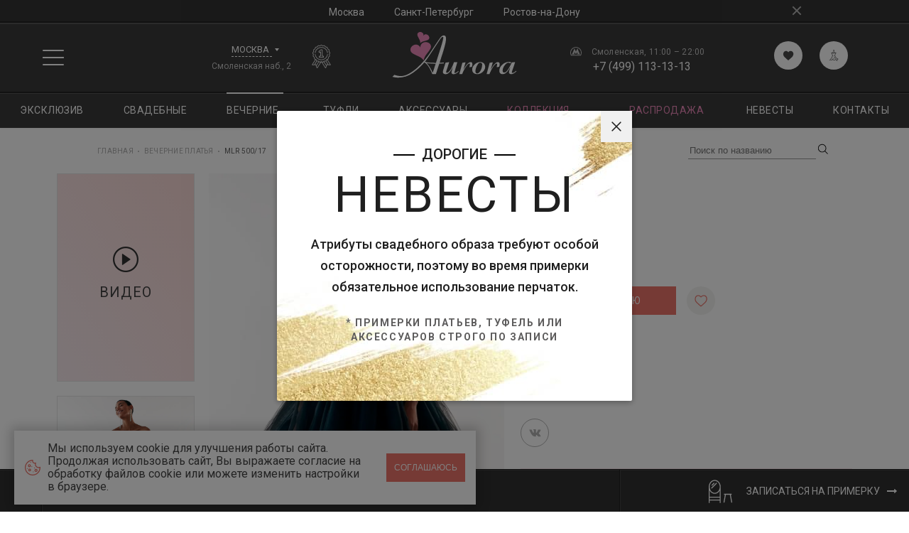

--- FILE ---
content_type: text/html; charset=utf-8
request_url: https://awsalon.ru/evening-dresses/mlr-500-17
body_size: 68875
content:
<!DOCTYPE html>
<html lang="ru" class="i-ua_js_no">
<head>
    <meta charset="utf-8" />
	<meta name="keywords" content="MLR 500/17, вечерние платья, Milla Nova" />
	<meta name="robots" content="index, follow" />
	<meta name="og:locale" content="ru_RU" />
	<meta name="og:type" content="product" />
	<meta name="og:url" content="https://awsalon.ru/evening-dresses/mlr-500-17" />
	<meta name="og:site_name" content="Awsalon" />
	<meta name="og:title" content="Вечернее платье MLR 500/17, 65900 рублей - салон Аврора" />
	<meta name="og:image" content="https://awsalon.ru/images/brides/vechernie_platjya/Milla_Nova/MLR_500/MLR500_17/mrl_500_17-1-min.jpg" />
	<meta name="description" content="Пышное вечернее платье MLR 500/17 от Milla Nova в салоне свадебной и вечерней моды Аврора." />
	<title>Вечернее платье MLR 500/17, 65900 рублей - салон Аврора</title>
	<link href="/assets/desktop/v30569/css/3ee572efeb8e3ee8632a.css" rel="stylesheet" />

    <meta http-equiv="x-ua-compatible" content="ie=edge">
    <meta name="cmsmagazine" content="d586dab1531f0d7021af38eb88ec6f99" />
    <meta name='wmail-verification' content='697847b796328779d5bb224f60dc9078' />
<meta name="yandex-verification" content="c405654358a325e9" />
<meta name="cmsmagazine" content="d586dab1531f0d7021af38eb88ec6f99" />
<meta name="facebook-domain-verification" content="r1g13qgka07zl3aeaa3jq3cqlgm7ue" />

<link rel="preconnect" href="//apis.google.com">
<link rel="preconnect" href="//www.googletagmanager.com">
<link rel="preconnect" href="//www.google-analytics.com">
<link rel="preconnect" href="//www.google.co.uk">
<link rel="preconnect" href="//www.google.com">
<link rel="preconnect" href="//stats.g.doubleclick.net">
<link rel="preconnect" href="//mc.yandex.ru">
<link rel="preconnect" href="//code.jivosite.com">

<link rel="dns-prefetch" href="//apis.google.com">
<link rel="dns-prefetch" href="//www.googletagmanager.com">
<link rel="dns-prefetch" href="//www.google-analytics.com">
<link rel="dns-prefetch" href="//www.google.co.uk">
<link rel="dns-prefetch" href="//www.google.com">
<link rel="dns-prefetch" href="//stats.g.doubleclick.net">
<link rel="dns-prefetch" href="//mc.yandex.ru">
<link rel="dns-prefetch" href="//code.jivosite.com">






    <link rel="shortcut icon" href="/assets/desktop/img/favicon.ico" type="image/vnd.microsoft.icon"/>
    <link rel="apple-touch-icon" href="/assets/desktop/img/apple-touch-icon.png">
    <link href="//fonts.googleapis.com/css?family=Prata%7CRoboto:100,100i,300,300i,400,400i,500,500i,700,700i,900,900i&amp;subset=cyrillic-ext&amp;display=swap"
          rel="stylesheet">
</head>
<body class="card-product-page">
<!-- Google Tag Manager (noscript) -->
<noscript><iframe src="https://www.googletagmanager.com/ns.html?id=GTM-NT59JLP8"
height="0" width="0" style="display:none;visibility:hidden"></iframe></noscript>
<!-- End Google Tag Manager (noscript) -->
<svg xmlns="http://www.w3.org/2000/svg"
     style="position:absolute; width: 0; height: 0; overflow: hidden;">
    <defs>
        <linearGradient id="iridescent-gradient" gradientUnits="userSpaceOnUse" x1="0" y1="15" x2="27.5372" y2="15">
            <stop  offset="0" style="stop-color:#C8D8D8"/>
            <stop  offset="0.5476" style="stop-color:#DBE0CF"/>
            <stop  offset="1" style="stop-color:#E1D7CB"/>
        </linearGradient>
    </defs>
    <defs>
        <path id="discount-a"
              d="M2.218 0A2.209 2.209 0 0 0 0 2.219C0 3.45.986 4.437 2.218 4.437c1.28 0 2.217-.986 2.217-2.218A2.209 2.209 0 0 0 2.218 0z">
        </path>
        <path id="discount-b"
              d="M2.218 4.388c1.232 0 2.217-.937 2.217-2.17A2.209 2.209 0 0 0 2.218 0C.936 0 0 .937 0 2.17c0 1.232.986 2.218 2.218 2.218z">
        </path>
        <path id="discount-c"
              d="M45.289 20.609l-1.725-2.564c-.148-.296-.197-.592-.197-.937l.197-3.106a4.375 4.375 0 0 0-2.415-4.19L38.39 8.43a1.348 1.348 0 0 1-.64-.641l-1.43-2.86a4.42 4.42 0 0 0-4.188-2.416l-3.105.198c-.295 0-.64-.05-.887-.247L25.48.74c-1.48-.987-3.352-.987-4.88 0l-2.562 1.725c-.345.148-.64.197-.986.197l-3.104-.197A4.62 4.62 0 0 0 9.707 4.93l-1.38 2.761a1.348 1.348 0 0 1-.64.641l-2.76 1.38c-1.577.79-2.513 2.466-2.415 4.191l.197 3.107c0 .295-.049.64-.246.887L.739 20.56a4.398 4.398 0 0 0 0 4.88l1.725 2.564c.148.345.197.641.197.986l-.197 3.107a4.623 4.623 0 0 0 2.464 4.24l2.76 1.38c.295.148.493.395.64.641l1.38 2.761a4.42 4.42 0 0 0 4.19 2.416l3.104-.197c.296 0 .64.049.887.246l2.563 1.676c.739.494 1.576.74 2.414.74.838 0 1.676-.246 2.415-.74l2.563-1.725c.246-.148.591-.247.887-.247l3.104.198a4.373 4.373 0 0 0 4.19-2.416l1.38-2.761c.147-.296.344-.493.64-.641l2.76-1.38c1.577-.79 2.513-2.466 2.414-4.191l-.098-3.057c0-.296.049-.641.246-.888l1.676-2.613c1.232-1.578 1.232-3.5.246-4.93zm-27.302-8.135c2.662 0 4.83 2.17 4.83 4.831a4.839 4.839 0 0 1-4.83 4.832c-2.71 0-4.829-2.12-4.829-4.832a4.838 4.838 0 0 1 4.83-4.831zm-2.414 19.77a1.346 1.346 0 0 1-.937.395c-.295 0-.64-.148-.936-.395a1.226 1.226 0 0 1 0-1.824l16.657-16.664a1.225 1.225 0 0 1 1.823 0c.493.542.493 1.33-.049 1.824L15.573 32.244zm12.468 1.332a4.839 4.839 0 0 1-4.83-4.832 4.839 4.839 0 0 1 4.83-4.832c2.71 0 4.83 2.12 4.83 4.832a4.839 4.839 0 0 1-4.83 4.832z">
        </path>
    </defs>
    <symbol id="icon-model-view" viewBox="0 0 32 32">
        <path d="M7.747 19.278l7.295 4.053c0.3 0.167 0.629 0.25 0.958 0.25s0.658-0.083 0.958-0.25l7.295-4.053c0.626-0.348 1.014-1.008 1.014-1.724v-8.496c0-0.716-0.389-1.376-1.014-1.724l-7.295-4.053c-0.6-0.333-1.316-0.333-1.915 0l-7.295 4.053c-0.626 0.348-1.014 1.008-1.014 1.724v8.496c0 0.716 0.389 1.376 1.014 1.724zM24.329 17.555c0 0.375-0.204 0.722-0.532 0.904l-7.295 4.053c-0.314 0.175-0.69 0.175-1.005 0l-7.295-4.053c-0.328-0.182-0.532-0.529-0.532-0.904v-8.496c0-0.029 0.002-0.057 0.004-0.086l7.857 4.365v7.452c0 0.259 0.21 0.469 0.469 0.469s0.469-0.21 0.469-0.469v-7.452l7.857-4.365c0.002 0.028 0.004 0.057 0.004 0.086zM15.498 4.102c0.157-0.087 0.33-0.131 0.502-0.131s0.345 0.044 0.502 0.131l7.295 4.053c0.012 0.007 0.023 0.014 0.034 0.021l-7.832 4.351-7.832-4.351c0.011-0.007 0.023-0.014 0.034-0.021z"></path>
        <path d="M27.186 14.084c-0.233-0.113-0.513-0.015-0.626 0.218s-0.015 0.513 0.218 0.626c2.763 1.337 4.285 3.074 4.285 4.892 0 1.767-1.428 3.118-2.627 3.94-0.213 0.146-0.268 0.438-0.121 0.652 0.091 0.132 0.238 0.204 0.387 0.204 0.091 0 0.184-0.027 0.265-0.082 1.985-1.362 3.034-2.991 3.034-4.713 0-2.197-1.709-4.234-4.814-5.736z"></path>
        <path d="M26.538 24.998l-4.841-0.451c-0.258-0.024-0.486 0.166-0.51 0.423s0.166 0.486 0.423 0.51l2.565 0.239c-2.435 0.751-5.23 1.146-8.175 1.146-4.079 0-7.907-0.765-10.778-2.154-2.763-1.337-4.284-3.074-4.284-4.892 0-1.808 1.508-3.539 4.245-4.873 0.233-0.113 0.329-0.394 0.216-0.627s-0.394-0.329-0.627-0.216c-3.077 1.5-4.772 3.53-4.772 5.716 0 2.197 1.71 4.234 4.814 5.736 2.996 1.45 6.969 2.248 11.186 2.248 2.939 0 5.742-0.382 8.207-1.113l-1.805 1.441c-0.202 0.162-0.235 0.456-0.074 0.659 0.093 0.116 0.229 0.176 0.367 0.176 0.103 0 0.206-0.034 0.292-0.102l3.799-3.034c0.149-0.119 0.211-0.317 0.157-0.501s-0.215-0.315-0.406-0.332z"></path>
    </symbol>
    <symbol viewBox="0 0 32 32" id="icon-apple">
        <path
                d="M25.809 9.737c-2.328-1.832-5.625-1.325-8.237-.678-.42.104-.851.155-1.283.174a10.998 10.998 0 0 0-.258-1.034l2.019-.301a5.868 5.868 0 0 0 4.967-4.967L23.315.93a.53.53 0 0 0 .032-.216L23.453 0l-2.931.436a5.868 5.868 0 0 0-4.967 4.967l-.176 1.18c-.599-1.15-1.461-2.156-2.65-2.79a.54.54 0 1 0-.509.954c1.651.88 2.561 2.66 2.959 4.45a6.38 6.38 0 0 1-.75-.138c-2.612-.647-5.911-1.154-8.237.678-2.085 1.641-3.086 4.888-3.06 9.928.019 3.723 2.163 8.019 5.214 10.445 2.015 1.603 4.182 2.204 6.263 1.734a6.378 6.378 0 0 1 2.784 0c.461.104.924.155 1.39.155 1.641 0 3.303-.64 4.873-1.889 3.051-2.427 5.195-6.723 5.214-10.445.026-5.04-.975-8.288-3.059-9.929zm-7.92-2.909l-.474.071 4.601-4.601-.071.474a4.79 4.79 0 0 1-4.056 4.056zm2.791-5.322l.703-.105-4.865 4.865.105-.704a4.791 4.791 0 0 1 4.057-4.056zm2.301 27.759c-1.22.971-3.137 2.025-5.352 1.525a7.43 7.43 0 0 0-3.259 0c-2.211.5-4.132-.554-5.352-1.525-2.767-2.202-4.789-6.241-4.806-9.605-.024-4.684.842-7.652 2.647-9.073 1.529-1.203 3.784-1.35 7.31-.478.391.097.791.15 1.193.184.031.277.051.55.06.815a.54.54 0 0 0 .54.523h.017a.54.54 0 0 0 .523-.557c-.008-.25-.028-.508-.054-.769a7.603 7.603 0 0 0 1.383-.195c3.525-.871 5.78-.724 7.31.478 1.806 1.421 2.671 4.389 2.647 9.073-.017 3.363-2.039 7.402-4.806 9.604z">
        </path>
        <path
                d="M10.699 10.914c-2.683 0-4.866 2.425-4.866 5.406a.541.541 0 0 0 1.082 0c0-2.385 1.698-4.325 3.784-4.325a.54.54 0 1 0 0-1.082zM17.554 11.072c-.439.439-1.022.681-1.641.681s-1.203-.242-1.641-.681a.54.54 0 1 0-.764.764c.643.643 1.498.997 2.406.997s1.762-.354 2.405-.997a.54.54 0 1 0-.764-.764z">
        </path>
    </symbol>
    <symbol viewBox="0 0 32 32" id="icon-bag">
        <path
                d="M28.567 11.669l-.097-.251-2.375-3.665c-.146-.407-.439-.611-.862-.611h-3.205v-.611c0-1.895-.618-3.446-1.871-4.684s-2.831-1.848-4.75-1.848c-1.936 0-3.526.615-4.783 1.848-1.249 1.226-1.887 2.788-1.887 4.684v.611H5.532c-.358 0-.618.156-.765.454l-.065.063-2.424 3.759c-.081.172-.13.298-.13.376-.098.22-.146.454-.146.705V30.12c0 .533.191.975.57 1.332.387.364.862.548 1.399.548h22.825c1.106 0 1.969-.814 1.969-1.88V12.499c0-.298-.065-.58-.195-.83zm-6.54-2.788h2.668l1.107 1.723h-3.774V8.881zM10.541 6.532c0-1.426.452-2.573 1.35-3.462.907-.897 2.082-1.347 3.514-1.347 1.415 0 2.587.454 3.482 1.347s1.35 2.036 1.35 3.462v.611H10.54v-.611zm0 2.349h9.697v1.723h-9.697V8.881zm-4.506 0h2.701v1.723h-3.79l1.09-1.723zM26.957 30.12c0 .11-.049.157-.163.157H3.969c-.114 0-.163-.047-.163-.157V12.499c0-.11.049-.157.163-.157h22.825c.114 0 .163.047.163.157V30.12z">
        </path>
    </symbol>
    <symbol viewBox="0 0 32 32" id="icon-balloons">
        <path
                d="M18.257 3.177C16.538 1.128 14.237 0 11.777 0s-4.761 1.128-6.48 3.177C3.622 5.173 2.7 7.816 2.7 10.618s.922 5.445 2.597 7.441c1.123 1.339 2.495 2.284 3.997 2.779l-.047 1.553 1.493.045c.078 2.763.757 3.84 1.36 4.797.581.921 1.13 1.791 1.13 4.767h2.087c0-3.579-.771-4.802-1.452-5.881-.515-.816-.965-1.531-1.036-3.62l1.413.043.052-1.716c1.488-.498 2.847-1.439 3.962-2.767 1.675-1.996 2.597-4.639 2.597-7.441s-.922-5.445-2.597-7.441z">
        </path>
        <path
                d="M27.297 3.375C25.962 1.784 24.171.907 22.255.907c-.927 0-1.835.213-2.674.613.093.103.185.208.275.316 1.989 2.371 3.085 5.49 3.085 8.782 0 2.751-.765 5.38-2.178 7.554l.463.014c.092 1.953.597 2.753 1.047 3.467.431.683.803 1.273.803 3.42h2.087c0-2.75-.598-3.697-1.125-4.533-.354-.561-.643-1.021-.72-2.291l.77.023.038-1.265c1.193-.378 2.282-1.12 3.17-2.178 1.291-1.538 2.002-3.573 2.002-5.728s-.711-4.189-2.001-5.728z">
        </path>
    </symbol>
    <symbol viewBox="0 0 32 32" id="icon-coins">
        <path
                d="M31.994 11.2c-.053-.913-1.138-1.626-3.309-2.17a1.21 1.21 0 0 0 .115-.499V4.8h-.009C28.6 1.692 15.863 1.6 14.4 1.6S.2 1.692.009 4.8H0v3.733c.003 1.013 1.31 1.806 3.256 2.397a1.143 1.143 0 0 0-.048.27H3.2v3.726c-2.096.54-3.143 1.243-3.195 2.14H0v3.733c.002.706.638 1.304 1.679 1.803a1.187 1.187 0 0 0-.071.331H1.6v3.733c.004 1.774 3.998 2.875 8.436 3.389.033.006.062.02.097.02.01 0 .019-.005.029-.006.855.097 1.725.172 2.585.226.018.002.034.011.053.011.01 0 .018-.005.028-.006 1.092.067 2.167.1 3.172.1s2.08-.034 3.172-.1c.01.001.018.006.028.006.019 0 .035-.009.053-.011.86-.054 1.73-.129 2.585-.226.01 0 .019.005.029.005.035 0 .065-.013.097-.02 4.438-.514 8.431-1.616 8.436-3.39v-3.731h-.009c-.037-.654-.595-1.199-1.695-1.655.067-.154.104-.314.104-.48v-3.486c1.915-.589 3.197-1.377 3.2-2.381V11.2h-.006zM3.733 9.959V7.382c.498.134 1.034.257 1.6.369v2.603l-.197-.042a20.96 20.96 0 0 1-1.403-.353zM27.611 8.79l-.015-.003-.194.151c-.282.219-.714.441-1.269.655V7.056c.634-.221 1.174-.466 1.6-.734v2.207c0 .081-.043.169-.122.261zM13.427 20.791c.147.003.293.005.44.006v2.666c-.103-.001-.207-.001-.31-.003l-.139-.003c-.244-.004-.487-.01-.729-.018l-.09-.003c-.291-.01-.579-.022-.866-.036v-2.662c.534.025 1.071.042 1.609.051l.084.001zm2.031-.002c.537-.01 1.074-.027 1.609-.051v2.663l-.345.016c-.32.013-.645.025-.975.033l-.235.005c-.19.004-.386.005-.579.006v-2.664l.44-.006.084-.001zm3.031 2.522l-.355.027v-2.66a49.816 49.816 0 0 0 1.6-.13v2.649c-.33.035-.667.067-1.013.095l-.232.019zm2.311-2.878a38.57 38.57 0 0 0 1.6-.225v2.619c-.502.089-1.036.17-1.6.244v-2.638zM9.343 23.226l-.162-.017c-.038-.004-.076-.009-.115-.012v-2.648c.525.051 1.059.094 1.6.13v2.658a52.027 52.027 0 0 1-1.323-.11zM8 20.433v2.638a37.634 37.634 0 0 1-1.6-.244v-2.619c.516.084 1.05.159 1.6.225zm15.467 2.188v-2.603a23.232 23.232 0 0 0 1.6-.369v2.577c-.475.137-1.01.27-1.6.395zM13.427 8.524c.147.003.293.005.44.006v2.663a53.361 53.361 0 0 1-2.133-.061V8.471c.534.025 1.071.042 1.609.051l.085.001zm2.031-.001c.537-.01 1.074-.027 1.609-.051v2.661c-.091.004-.178.011-.269.015l-.023.001c-.358.016-.723.028-1.092.036l-.173.004c-.19.004-.384.004-.577.006V8.531l.44-.006.085-.002zm3.2 6.4c.537-.01 1.074-.027 1.609-.051v2.66a53.2 53.2 0 0 1-2.133.061v-2.662l.44-.006.085-.002zm-5.14 2.522a45.43 45.43 0 0 1-1-.089l-.209-.021-.043-.005v-2.649c.525.051 1.059.094 1.6.13v2.658c-.043-.003-.089-.005-.132-.009l-.216-.016zm-3.307-.383c-.211-.034-.41-.07-.611-.105v-2.615c.516.084 1.05.159 1.6.225v2.638a40.457 40.457 0 0 1-.99-.142zm6.416-2.138c.147.003.293.005.44.006v2.663c-.26-.003-.522-.004-.775-.01a53.91 53.91 0 0 1-1.296-.046l-.062-.003v-2.663c.534.025 1.071.042 1.609.051l.085.001zm5.369 2.495l-.057.005c-.199.017-.404.027-.606.042v-2.655a49.816 49.816 0 0 0 1.6-.13v2.646a37.66 37.66 0 0 1-.937.092zM9.067 10.928V8.282c.525.051 1.059.094 1.6.13v2.655a48.445 48.445 0 0 1-1.6-.138zm10.666-.001c-.515.054-1.049.102-1.6.141V8.411a49.816 49.816 0 0 0 1.6-.13v2.645zM20.8 8.166a38.57 38.57 0 0 0 1.6-.225v2.614c-.506.089-1.038.171-1.6.245V8.165zm2.667 2.184V7.751a23.232 23.232 0 0 0 1.6-.369v2.571c-.478.139-1.016.272-1.6.397zM8 8.166v2.635c-.106-.014-.215-.025-.32-.039l-.201-.029c-.308-.044-.61-.092-.905-.141l-.174-.031V7.942c.516.083 1.05.159 1.6.225zm.533 5.985v2.599a22.05 22.05 0 0 1-1.6-.401v-2.567c.498.134 1.034.258 1.6.369zm17.017 2.818a27.226 27.226 0 0 1-1.138.179c-.135.019-.275.036-.412.053v-2.635a38.57 38.57 0 0 0 1.6-.225v2.619l-.05.009zM5.867 13.457v2.534c-.838-.324-1.379-.654-1.555-.949l-.036-.06c-.003-.017-.009-.034-.009-.051v-2.209c.426.268.966.513 1.6.734zm-.534 6.561v2.603c-.49-.104-.941-.213-1.353-.325l-.196-.054-.052-.015V19.65c.498.134 1.034.257 1.6.368zm1.6 5.866v2.603a23.038 23.038 0 0 1-1.6-.395v-2.577c.498.134 1.034.258 1.6.369zM8 26.075c.516.084 1.05.159 1.6.225v2.638a37.634 37.634 0 0 1-1.6-.244v-2.619zm2.667.34c.525.051 1.059.094 1.6.13v2.66a46.425 46.425 0 0 1-1.6-.14v-2.649zm2.666.19c.534.025 1.071.042 1.609.051l.084.002c.147.003.293.005.44.006v2.666a53.192 53.192 0 0 1-2.133-.062v-2.663zm3.2.058l.44-.006.085-.002c.537-.01 1.074-.027 1.609-.051v2.663c-.685.034-1.396.055-2.133.062v-2.666zm3.2-.118a49.816 49.816 0 0 0 1.6-.13v2.649c-.513.054-1.046.101-1.6.14v-2.659zM22.4 26.3a38.57 38.57 0 0 0 1.6-.225v2.619c-.502.089-1.036.17-1.6.244V26.3zm2.667-.416a23.232 23.232 0 0 0 1.6-.369v2.577c-.475.137-1.01.27-1.6.395v-2.603zm2.609-4.913l-.182.159c-.28.247-.747.496-1.361.736v-2.543c.634-.221 1.174-.466 1.6-.734v2.207a.33.33 0 0 1-.058.174zm.358-4.546a22.49 22.49 0 0 1-1.241.303l-.126.026v-2.602a23.232 23.232 0 0 0 1.6-.369v2.577l-.233.065zM1.067 8.531V6.322c.426.268.966.513 1.6.734V9.61c-1.037-.389-1.599-.779-1.6-1.079zm0 12.267v-2.209c.426.268.966.513 1.6.734v2.543l-.305-.118-.006.006c-.837-.347-1.288-.688-1.289-.957zm1.6 5.867v-2.209c.426.268.966.513 1.6.734v2.554c-1.037-.389-1.599-.779-1.6-1.079zm25.066 1.078V25.19c.634-.221 1.174-.466 1.6-.734v2.207c-.001.3-.563.691-1.6 1.08zm1.6-11.733v-2.553c.634-.221 1.174-.466 1.6-.734v2.207c-.001.3-.563.691-1.6 1.08z">
        </path>
    </symbol>
    <!--  colors  -->
    <symbol viewBox="0 0 32 32" id="icon-color-ashen">
        <path fill="#b0aca7"
              d="M32 16c0 8.837-7.163 16-16 16S0 24.837 0 16 7.163 0 16 0s16 7.163 16 16z"></path>
    </symbol>
    <symbol viewBox="0 0 32 32" id="icon-color-black">
        <path fill="#000"
              d="M32 16c0 8.837-7.163 16-16 16S0 24.837 0 16 7.163 0 16 0s16 7.163 16 16z"></path>
    </symbol>
    <symbol viewBox="0 0 32 32" id="icon-color-berry">
        <path fill="#ff00ff"
              d="M32 16c0 8.837-7.163 16-16 16S0 24.837 0 16 7.163 0 16 0s16 7.163 16 16z"></path>
    </symbol>
    <symbol viewBox="0 0 32 32" id="icon-color-blue-shine">
        <path fill="#09f"
              d="M32 16c0 8.837-7.163 16-16 16S0 24.837 0 16 7.163 0 16 0s16 7.163 16 16z"></path>
    </symbol>
    <symbol viewBox="0 0 32 32" id="icon-color-blue">
        <path fill="#1e90ff"
              d="M32 16c0 8.837-7.163 16-16 16S0 24.837 0 16 7.163 0 16 0s16 7.163 16 16z"></path>
    </symbol>
    <symbol viewBox="0 0 32 32" id="icon-color-blue-haze">
        <path fill="#AFEEEE"
              d="M32 16c0 8.837-7.163 16-16 16S0 24.837 0 16 7.163 0 16 0s16 7.163 16 16z"></path>
    </symbol>
    <symbol viewBox="0 0 32 32" id="icon-color-blue-radiance">
        <path fill="#87ceeb"
              d="M32 16c0 8.837-7.163 16-16 16S0 24.837 0 16 7.163 0 16 0s16 7.163 16 16z"></path>
    </symbol>
    <symbol viewBox="0 0 32 32" id="icon-color-blush">
        <path fill="#fff0f5"
              d="M32 16c0 8.837-7.163 16-16 16S0 24.837 0 16 7.163 0 16 0s16 7.163 16 16z"></path>
    </symbol>
    <symbol viewBox="0 0 32 32" id="icon-color-burgundy">
        <path fill="#800000"
              d="M32 16c0 8.837-7.163 16-16 16S0 24.837 0 16 7.163 0 16 0s16 7.163 16 16z"></path>
    </symbol>
    <symbol viewBox="0 0 32 32" id="icon-color-blue2">
        <path fill="#19198c"
              d="M32 16c0 8.837-7.163 16-16 16S0 24.837 0 16 7.163 0 16 0s16 7.163 16 16z"></path>
    </symbol>
    <symbol viewBox="0 0 32 32" id="icon-color-bodily">
        <path fill="#f4d4bb"
              d="M32 16c0 8.837-7.163 16-16 16S0 24.837 0 16 7.163 0 16 0s16 7.163 16 16z"></path>
    </symbol>
    <symbol viewBox="0 0 32 32" id="icon-color-calypso-blue">
        <path fill="#0000ff"
              d="M32 16c0 8.837-7.163 16-16 16S0 24.837 0 16 7.163 0 16 0s16 7.163 16 16z"></path>
    </symbol>
    <symbol viewBox="0 0 32 32" id="icon-color-carmine-pink">
        <path fill="#ff1493"
              d="M32 16c0 8.837-7.163 16-16 16S0 24.837 0 16 7.163 0 16 0s16 7.163 16 16z"></path>
    </symbol>
    <symbol viewBox="0 0 32 32" id="icon-color-champagne">
        <path fill="#fafad2"
              d="M32 16c0 8.837-7.163 16-16 16S0 24.837 0 16 7.163 0 16 0s16 7.163 16 16z"></path>
    </symbol>
    <symbol viewBox="0 0 32 32" id="icon-color-coffee-milk">
        <path fill="#edd5a6"
              d="M32 16c0 8.837-7.163 16-16 16S0 24.837 0 16 7.163 0 16 0s16 7.163 16 16z"></path>
    </symbol>
    <symbol viewBox="0 0 32 32" id="icon-color-cream">
        <path fill="#f5deb3"
              d="M32 16c0 8.837-7.163 16-16 16S0 24.837 0 16 7.163 0 16 0s16 7.163 16 16z"></path>
    </symbol>
    <symbol viewBox="0 0 32 32" id="icon-color-dark-blush">
        <path fill="#bc8f8f"
              d="M32 16c0 8.837-7.163 16-16 16S0 24.837 0 16 7.163 0 16 0s16 7.163 16 16z"></path>
    </symbol>
    <symbol viewBox="0 0 32 32" id="icon-color-dark-nude">
        <path fill="#bc8f8f"
              d="M32 16c0 8.837-7.163 16-16 16S0 24.837 0 16 7.163 0 16 0s16 7.163 16 16z"></path>
    </symbol>
    <symbol viewBox="0 0 32 32" id="icon-color-dark-pink">
        <path fill="#dda0dd"
              d="M32 16c0 8.837-7.163 16-16 16S0 24.837 0 16 7.163 0 16 0s16 7.163 16 16z"></path>
    </symbol>
    <symbol viewBox="0 0 32 32" id="icon-color-dark-rose">
        <path fill="#dda0dd"
              d="M32 16c0 8.837-7.163 16-16 16S0 24.837 0 16 7.163 0 16 0s16 7.163 16 16z"></path>
    </symbol>
    <symbol viewBox="0 0 32 32" id="icon-color-emerald">
        <path fill="#00fa9a"
              d="M32 16c0 8.837-7.163 16-16 16S0 24.837 0 16 7.163 0 16 0s16 7.163 16 16z"></path>
    </symbol>
    <symbol viewBox="0 0 32 32" id="icon-color-eggplant">
        <path fill="#3f1526"
              d="M32 16c0 8.837-7.163 16-16 16S0 24.837 0 16 7.163 0 16 0s16 7.163 16 16z"></path>
    </symbol>
    <symbol viewBox="0 0 32 32" id="icon-color-gold">
        <path fill="#ffd700"
              d="M32 16c0 8.837-7.163 16-16 16S0 24.837 0 16 7.163 0 16 0s16 7.163 16 16z"></path>
    </symbol>
    <symbol viewBox="0 0 32 32" id="icon-color-green">
        <path fill="#008000"
              d="M32 16c0 8.837-7.163 16-16 16S0 24.837 0 16 7.163 0 16 0s16 7.163 16 16z"></path>
    </symbol>
    <symbol viewBox="0 0 32 32" id="icon-color-grey">
        <path fill="#808080"
              d="M32 16c0 8.837-7.163 16-16 16S0 24.837 0 16 7.163 0 16 0s16 7.163 16 16z"></path>
    </symbol>
    <symbol viewBox="0 0 32 32" id="icon-color-hot-pink">
        <path fill="#ff69b4"
              d="M32 16c0 8.837-7.163 16-16 16S0 24.837 0 16 7.163 0 16 0s16 7.163 16 16z"></path>
    </symbol>
    <symbol viewBox="0 0 32 32" id="icon-color-imperial-green">
        <path fill="#4682b4"
              d="M32 16c0 8.837-7.163 16-16 16S0 24.837 0 16 7.163 0 16 0s16 7.163 16 16z"></path>
    </symbol>
    <symbol viewBox="0 0 32 32" id="icon-color-indigo">
        <path fill="#0000cd"
              d="M32 16c0 8.837-7.163 16-16 16S0 24.837 0 16 7.163 0 16 0s16 7.163 16 16z"></path>
    </symbol>
    <symbol viewBox="0 0 32 32" id="icon-color-iris">
        <path fill="#6495ed"
              d="M32 16c0 8.837-7.163 16-16 16S0 24.837 0 16 7.163 0 16 0s16 7.163 16 16z"></path>
    </symbol>
    <symbol viewBox="0 0 32 32" id="icon-color-ivory">
        <path fill="#fffff0"
              d="M32 16c0 8.837-7.163 16-16 16S0 24.837 0 16 7.163 0 16 0s16 7.163 16 16z"></path>
    </symbol>
    <symbol viewBox="0 0 32 32" id="icon-color-latte">
        <path fill="#ffe4c4"
              d="M32 16c0 8.837-7.163 16-16 16S0 24.837 0 16 7.163 0 16 0s16 7.163 16 16z"></path>
    </symbol>
    <symbol viewBox="0 0 32 32" id="icon-color-lavender">
        <path fill="#e6e6fa"
              d="M32 16c0 8.837-7.163 16-16 16S0 24.837 0 16 7.163 0 16 0s16 7.163 16 16z"></path>
    </symbol>
    <symbol viewBox="0 0 32 32" id="icon-color-light-blue">
        <path fill="#87cefa"
              d="M32 16c0 8.837-7.163 16-16 16S0 24.837 0 16 7.163 0 16 0s16 7.163 16 16z"></path>
    </symbol>
    <symbol viewBox="0 0 32 32" id="icon-color-light-pink">
        <path fill="#ffb6c1"
              d="M32 16c0 8.837-7.163 16-16 16S0 24.837 0 16 7.163 0 16 0s16 7.163 16 16z"></path>
    </symbol>
    <symbol viewBox="0 0 32 32" id="icon-color-lilac">
        <path fill="#9370db"
              d="M32 16c0 8.837-7.163 16-16 16S0 24.837 0 16 7.163 0 16 0s16 7.163 16 16z"></path>
    </symbol>
    <symbol viewBox="0 0 32 32" id="icon-color-magenta">
        <path fill="#ff00ff"
              d="M32 16c0 8.837-7.163 16-16 16S0 24.837 0 16 7.163 0 16 0s16 7.163 16 16z"></path>
    </symbol>
    <symbol viewBox="0 0 32 32" id="icon-color-midnight">
        <path fill="#191970"
              d="M32 16c0 8.837-7.163 16-16 16S0 24.837 0 16 7.163 0 16 0s16 7.163 16 16z"></path>
    </symbol>
    <symbol viewBox="0 0 32 32" id="icon-color-milk">
        <path fill="#f4f2f2"
              d="M32 16c0 8.837-7.163 16-16 16S0 24.837 0 16 7.163 0 16 0s16 7.163 16 16z"></path>
    </symbol>
    <symbol viewBox="0 0 32 32" id="icon-color-navy">
        <path fill="#000080"
              d="M32 16c0 8.837-7.163 16-16 16S0 24.837 0 16 7.163 0 16 0s16 7.163 16 16z"></path>
    </symbol>
    <symbol viewBox="0 0 32 32" id="icon-color-nile">
        <path fill="#008b8b"
              d="M32 16c0 8.837-7.163 16-16 16S0 24.837 0 16 7.163 0 16 0s16 7.163 16 16z"></path>
    </symbol>
    <symbol viewBox="0 0 32 32" id="icon-color-nude">
        <path fill="#ffdab9"
              d="M32 16c0 8.837-7.163 16-16 16S0 24.837 0 16 7.163 0 16 0s16 7.163 16 16z"></path>
    </symbol>
    <symbol viewBox="0 0 32 32" id="icon-color-orchid">
        <path fill="#da70d6"
              d="M32 16c0 8.837-7.163 16-16 16S0 24.837 0 16 7.163 0 16 0s16 7.163 16 16z"></path>
    </symbol>
    <symbol viewBox="0 0 32 32" id="icon-color-pewter">
        <path fill="#a9a9a9"
              d="M32 16c0 8.837-7.163 16-16 16S0 24.837 0 16 7.163 0 16 0s16 7.163 16 16z"></path>
    </symbol>
    <symbol viewBox="0 0 32 32" id="icon-color-pink">
        <path fill="#ffc0cb"
              d="M32 16c0 8.837-7.163 16-16 16S0 24.837 0 16 7.163 0 16 0s16 7.163 16 16z"></path>
    </symbol>
    <symbol viewBox="0 0 32 32" id="icon-color-platino">
        <path fill="#d3d3d3"
              d="M32 16c0 8.837-7.163 16-16 16S0 24.837 0 16 7.163 0 16 0s16 7.163 16 16z"></path>
    </symbol>
    <symbol viewBox="0 0 32 32" id="icon-color-puffy">
        <path fill="#ffeef5"
              d="M32 16c0 8.837-7.163 16-16 16S0 24.837 0 16 7.163 0 16 0s16 7.163 16 16z"></path>
    </symbol>
    <symbol viewBox="0 0 32 32" id="icon-color-red-pomegranate">
        <path fill="#8c001a"
              d="M32 16c0 8.837-7.163 16-16 16S0 24.837 0 16 7.163 0 16 0s16 7.163 16 16z"></path>
    </symbol>
    <symbol viewBox="0 0 32 32" id="icon-color-red">
        <path fill="#ff0000"
              d="M32 16c0 8.837-7.163 16-16 16S0 24.837 0 16 7.163 0 16 0s16 7.163 16 16z"></path>
    </symbol>
    <symbol viewBox="0 0 32 32" id="icon-color-rose">
        <path fill="#ffc0cb"
              d="M32 16c0 8.837-7.163 16-16 16S0 24.837 0 16 7.163 0 16 0s16 7.163 16 16z"></path>
    </symbol>
    <symbol viewBox="0 0 32 32" id="icon-color-rose-gold">
        <path fill="#ffc0cb"
              d="M32 16c0 8.837-7.163 16-16 16S0 24.837 0 16 7.163 0 16 0s16 7.163 16 16z"></path>
    </symbol>
    <symbol viewBox="0 0 32 32" id="icon-color-royal">
        <path fill="#4169e1"
              d="M32 16c0 8.837-7.163 16-16 16S0 24.837 0 16 7.163 0 16 0s16 7.163 16 16z"></path>
    </symbol>
    <symbol viewBox="0 0 32 32" id="icon-color-royal-blue">
        <path fill="#4571da"
              d="M32 16c0 8.837-7.163 16-16 16S0 24.837 0 16 7.163 0 16 0s16 7.163 16 16z"></path>
    </symbol>
    <symbol viewBox="0 0 32 32" id="icon-color-sapphire">
        <path fill="#0000ff"
              d="M32 16c0 8.837-7.163 16-16 16S0 24.837 0 16 7.163 0 16 0s16 7.163 16 16z"></path>
    </symbol>
    <symbol viewBox="0 0 32 32" id="icon-color-seafoam">
        <path fill="#87cefa"
              d="M32 16c0 8.837-7.163 16-16 16S0 24.837 0 16 7.163 0 16 0s16 7.163 16 16z"></path>
    </symbol>
    <symbol viewBox="0 0 32 32" id="icon-color-serenity-blue">
        <path fill="#87cefa"
              d="M32 16c0 8.837-7.163 16-16 16S0 24.837 0 16 7.163 0 16 0s16 7.163 16 16z"></path>
    </symbol>
    <symbol viewBox="0 0 32 32" id="icon-color-shea">
        <path fill="#fff5ee"
              d="M32 16c0 8.837-7.163 16-16 16S0 24.837 0 16 7.163 0 16 0s16 7.163 16 16z"></path>
    </symbol>
    <symbol viewBox="0 0 32 32" id="icon-color-silver">
        <path fill="#c0c0c0"
              d="M32 16c0 8.837-7.163 16-16 16S0 24.837 0 16 7.163 0 16 0s16 7.163 16 16z"></path>
    </symbol>
    <symbol viewBox="0 0 32 32" id="icon-color-smoke">
        <path fill="#f5f5f5"
              d="M32 16c0 8.837-7.163 16-16 16S0 24.837 0 16 7.163 0 16 0s16 7.163 16 16z"></path>
    </symbol>
    <symbol viewBox="0 0 32 32" id="icon-color-sunshine">
        <path fill="#ffff50"
              d="M32 16c0 8.837-7.163 16-16 16S0 24.837 0 16 7.163 0 16 0s16 7.163 16 16z"></path>
    </symbol>
    <symbol viewBox="0 0 32 32" id="icon-color-teal">
        <path fill="#008080"
              d="M32 16c0 8.837-7.163 16-16 16S0 24.837 0 16 7.163 0 16 0s16 7.163 16 16z"></path>
    </symbol>
    <symbol viewBox="0 0 32 32" id="icon-color-tiffany">
        <path fill="#00f"
              d="M32 16c0 8.837-7.163 16-16 16S0 24.837 0 16 7.163 0 16 0s16 7.163 16 16z"></path>
    </symbol>
    <symbol viewBox="0 0 32 32" id="icon-color-turquoise">
        <path fill="#40e0d0"
              d="M32 16c0 8.837-7.163 16-16 16S0 24.837 0 16 7.163 0 16 0s16 7.163 16 16z"></path>
    </symbol>
    <symbol viewBox="0 0 32 32" id="icon-color-vanila">
        <path fill="#fffaf0"
              d="M32 16c0 8.837-7.163 16-16 16S0 24.837 0 16 7.163 0 16 0s16 7.163 16 16z"></path>
    </symbol>
    <symbol viewBox="0 0 32 32" id="icon-color-violet">
        <path fill="#ee82ee"
              d="M32 16c0 8.837-7.163 16-16 16S0 24.837 0 16 7.163 0 16 0s16 7.163 16 16z"></path>
    </symbol>
    <symbol viewBox="0 0 32 32" id="icon-color-white">
        <path fill="#ffffff"
              d="M32 16c0 8.837-7.163 16-16 16S0 24.837 0 16 7.163 0 16 0s16 7.163 16 16z"></path>
    </symbol>
    <symbol viewBox="0 0 32 32" id="icon-color-wine">
        <path fill="#74154a"
              d="M32 16c0 8.837-7.163 16-16 16S0 24.837 0 16 7.163 0 16 0s16 7.163 16 16z"></path>
    </symbol>
    <symbol viewBox="0 0 32 32" id="icon-color-yellow">
        <path fill="#ffff00"
              d="M32 16c0 8.837-7.163 16-16 16S0 24.837 0 16 7.163 0 16 0s16 7.163 16 16z"></path>
    </symbol>
    <symbol viewBox="0 0 32 32" id="icon-color-gold-silver">
        <path fill="#ffd700"
              d="M32 16c0 8.837-7.163 16-16 16S0 24.837 0 16 7.163 0 16 0s16 7.163 16 16z"></path>
    </symbol>
    <symbol viewBox="0 0 32 32" id="icon-color-sky-blue">
        <path fill="#7eC0ee"
              d="M32 16c0 8.837-7.163 16-16 16S0 24.837 0 16 7.163 0 16 0s16 7.163 16 16z"></path>
    </symbol>
    <symbol viewBox="0 0 32 32" id="icon-color-azure-blue">
        <path fill="#CFD9E3"
              d="M32 16c0 8.837-7.163 16-16 16S0 24.837 0 16 7.163 0 16 0s16 7.163 16 16z"></path>
    </symbol>
    <symbol viewBox="0 0 32 32" id="icon-color-opal">
        <path fill="#D0D0C6"
              d="M32 16c0 8.837-7.163 16-16 16S0 24.837 0 16 7.163 0 16 0s16 7.163 16 16z"></path>
    </symbol>
    <symbol viewBox="0 0 32 32" id="icon-color-seashell">
        <path fill="#D2DCD4"
              d="M32 16c0 8.837-7.163 16-16 16S0 24.837 0 16 7.163 0 16 0s16 7.163 16 16z"></path>
    </symbol>
    <symbol viewBox="0 0 32 32" id="icon-color-soft-blush">
        <path fill="#EDDDDD"
              d="M32 16c0 8.837-7.163 16-16 16S0 24.837 0 16 7.163 0 16 0s16 7.163 16 16z"></path>
    </symbol>
    <symbol viewBox="0 0 32 32" id="icon-color-soft-nude">
        <path fill="#E1D0C9"
              d="M32 16c0 8.837-7.163 16-16 16S0 24.837 0 16 7.163 0 16 0s16 7.163 16 16z"></path>
    </symbol>
    <symbol viewBox="0 0 32 32" id="icon-color-iridescent">
        <path fill="url(#iridescent-gradient)"
              d="M32 16c0 8.837-7.163 16-16 16S0 24.837 0 16 7.163 0 16 0s16 7.163 16 16z"></path>
    </symbol>
    <symbol viewBox="0 0 32 32" id="icon-color-rosegold-silver">
        <path fill="#ffc0cb"
              d="M32 16c0 8.837-7.163 16-16 16S0 24.837 0 16 7.163 0 16 0s16 7.163 16 16z"></path>
    </symbol>
    <!--  end colors  -->
    <symbol viewBox="0 0 29 32" id="icon-copy">
        <path
                d="M27.029 21.076a2.028 2.028 0 0 0-2.8.615 10.547 10.547 0 0 1-8.921 4.889c-5.834 0-10.581-4.747-10.581-10.581S9.474 5.418 15.308 5.418c3.521 0 6.801 1.745 8.776 4.667a2.028 2.028 0 0 0 3.359-2.269 14.63 14.63 0 0 0-12.134-6.451C7.239 1.365.674 7.93.674 16s6.565 14.635 14.635 14.635c5.018 0 9.629-2.526 12.336-6.758a2.028 2.028 0 0 0-.615-2.8z">
        </path>
    </symbol>
    <symbol viewBox="0 0 32 32" id="icon-cross">
        <path
                d="M25.333 5.333q.573 0 .953.38t.38.953q0 .563-.385.948l-8.396 8.385 8.396 8.385q.385.385.385.948 0 .573-.38.953t-.953.38q-.563 0-.948-.385L16 17.884 7.615 26.28q-.385.385-.948.385-.573 0-.953-.38t-.38-.953q0-.563.385-.948l8.396-8.385-8.396-8.385q-.385-.385-.385-.948 0-.573.38-.953t.953-.38q.563 0 .948.385L16 14.114l8.385-8.396q.385-.385.948-.385z">
        </path>
    </symbol>
    <symbol viewBox="0 0 46 46" id="icon-discount">
        <g>
            <use xlink:href="#discount-a" transform="translate(25.82 26.48)" fill="#FFF"></use>
            <use xlink:href="#discount-b" transform="translate(15.77 15.14)" fill="#FFF"></use>
            <use xlink:href="#discount-c" fill="#FFF"></use>
        </g>
    </symbol>
    <symbol viewBox="0 0 32 32" id="icon-dress">
        <path
                d="M28.925 25.964a.628.628 0 0 0-.509-.433c-1.715-.248-3.547-1.368-5.159-3.152a16.364 16.364 0 0 1-3.399-5.945l1.811-6.773.882.43c.312.152.688.024.841-.286s.024-.684-.288-.836l-6.473-3.153V4.647a2.202 2.202 0 0 0 1.58-2.105c0-1.21-.991-2.195-2.208-2.195s-2.208.985-2.208 2.195c0 .345.281.625.628.625s.628-.28.628-.625a.95.95 0 0 1 1.902 0 .95.95 0 0 1-.951.946.627.627 0 0 0-.628.625v1.703L10.32 8.278a.186.186 0 0 0-.02.01l-1.398.681c-.312.152-.441.526-.288.836s.529.438.841.286l.722-.351 1.797 6.721c-1.044 4.654-3.329 8.468-5.844 9.738-.309.156-.433.532-.276.84s.535.43.845.274c1.46-.738 2.851-2.171 4.022-4.144 1.039-1.751 1.865-3.85 2.401-6.098h1.393c.347 0 .628-.28.628-.625s-.281-.625-.628-.625h-1.412l-1.776-6.642 1.291-.629c.404 1.481 1.768 2.574 3.384 2.574s2.98-1.093 3.384-2.574l1.131.551-1.797 6.721h-.647c-.347 0-.628.28-.628.625s.281.625.628.625h.67a17.66 17.66 0 0 0 3.577 6.142c1.448 1.602 3.026 2.706 4.627 3.244-1.006.712-2.191 1.272-3.493 1.645-2.334-2.271-4.26-5.211-5.25-8.15a.63.63 0 0 0-1.192.397c.743 2.203 1.974 4.426 3.559 6.427 1.546 1.952 3.355 3.604 5.231 4.778a.63.63 0 0 0 .866-.196.623.623 0 0 0-.197-.862 17.417 17.417 0 0 1-1.945-1.423c1.63-.565 3.076-1.407 4.224-2.468a.622.622 0 0 0 .172-.643zM16.003 9.875a2.248 2.248 0 0 1-2.222-1.891l2.222-1.083 2.222 1.082a2.249 2.249 0 0 1-2.222 1.891zm4.588 19.367a.627.627 0 0 1-.613.64c-.234.006-.47.006-.701.001-2.399-.049-4.679-.636-6.615-1.7a9.168 9.168 0 0 1-5.765 2.047 9.087 9.087 0 0 1-3.082-.539.624.624 0 1 1 .428-1.175c4.06 1.46 8.557-.635 10.026-4.671.118-.324.479-.492.805-.375s.495.476.377.8a8.956 8.956 0 0 1-1.825 3.007c1.68.848 3.628 1.315 5.677 1.357.213.004.429.004.644-.001a.63.63 0 0 1 .644.609z">
        </path>
    </symbol>
    <symbol viewBox="0 0 32 32" id="icon-expand">
        <path
                d="M31.163.05L17.068 4.097a.79.79 0 0 0 0 1.117l5.71 2.284-5.514 5.514a1.115 1.115 0 0 0 0 1.578l.197.197a1.115 1.115 0 0 0 1.578 0l5.514-5.514 2.284 5.71a.79.79 0 0 0 1.116 0S32 1.726 32 .888s-.837-.837-.837-.837zM.837 31.95l14.095-4.047a.79.79 0 0 0 0-1.116l-5.71-2.284 5.514-5.514a1.115 1.115 0 0 0 0-1.578l-.197-.197a1.115 1.115 0 0 0-1.578 0l-5.514 5.514-2.284-5.71a.79.79 0 0 0-1.116 0S0 30.275 0 31.113s.837.837.837.837z">
        </path>
    </symbol>
    <symbol viewBox="0 0 32 32" id="icon-fabric">
        <path
                d="M31.682 20.906l-1.812-1.812 1.82-1.82a1.058 1.058 0 0 0 0-1.498l-1.82-1.82 1.718-1.718a1.06 1.06 0 0 0 0-1.499l-3.854-3.854a1.06 1.06 0 0 0-1.499 0l-1.718 1.718-1.073-1.073 1.436-1.436a1.06 1.06 0 0 0 0-1.499L21.026.741a1.058 1.058 0 0 0-1.498 0L17.81 2.459 15.99.639a1.06 1.06 0 0 0-1.499 0l-1.82 1.82L10.807.595a1.058 1.058 0 0 0-1.498 0l-1.82 1.82L5.815.741a1.06 1.06 0 0 0-1.499 0L.49 4.567a1.06 1.06 0 0 0 0 1.499L2.164 7.74.312 9.592a1.06 1.06 0 0 0 0 1.499l1.864 1.864-1.817 1.817a1.06 1.06 0 0 0 0 1.499l1.82 1.82-1.718 1.718a1.06 1.06 0 0 0 0 1.499l3.854 3.854a1.06 1.06 0 0 0 1.499 0l1.718-1.718 1.073 1.073-1.436 1.436a1.06 1.06 0 0 0 0 1.499l3.854 3.854a1.06 1.06 0 0 0 1.499 0l1.718-1.718 1.82 1.82a1.06 1.06 0 0 0 1.498 0l1.817-1.817 1.812 1.812a1.06 1.06 0 0 0 1.499 0l1.852-1.852 1.757 1.757a1.06 1.06 0 0 0 1.499 0l3.826-3.826a1.058 1.058 0 0 0 0-1.498l-1.757-1.757 1.82-1.82a1.06 1.06 0 0 0 0-1.499zM26.983 9.132l2.356 2.356-1.386 1.386h-2.401v-2.311l1.431-1.431zm-16.182 14.02l-1.488-1.488 1.532-1.532h2.311v3.02h-2.354zm7.493-10.279h-3.02v-2.398l1.49-1.49 1.53 1.53v2.357zm0 2.12v3.02h-3.02v-3.02h3.02zm-5.139-2.12h-2.297l-1.414-1.414 2.327-2.327 1.384 1.384v2.357zm-2.398 2.12h2.398v3.02h-2.361l-1.529-1.529 1.492-1.491zm4.517 5.139h3.02v3.02h-3.02v-3.02zm5.139 0h3.02v3.02h-3.02v-3.02zm0-2.119v-3.02h3.02v3.02h-3.02zm0-5.14v-2.311l1.533-1.533 1.487 1.487v2.357h-3.02zM5.064 22.912l-2.356-2.356 1.718-1.718a1.06 1.06 0 0 0 0-1.499l-1.82-1.82 1.817-1.817a1.06 1.06 0 0 0 0-1.499l-1.864-1.864 1.852-1.852a1.059 1.059 0 0 0 0-1.498L2.737 5.315l2.327-2.327 1.674 1.674a1.058 1.058 0 0 0 1.498 0l1.82-1.82 1.864 1.864a1.06 1.06 0 0 0 1.499 0l1.82-1.82 1.82 1.82a1.058 1.058 0 0 0 1.498 0l1.718-1.718 2.356 2.356-3.254 3.258-1.864-1.864a1.058 1.058 0 0 0-1.498 0l-1.82 1.82-1.674-1.674a1.058 1.058 0 0 0-1.498 0L7.197 10.71a1.06 1.06 0 0 0 0 1.499l1.674 1.674-1.852 1.852a1.058 1.058 0 0 0 0 1.498l1.864 1.864-3.819 3.815zm6.707 6.144L9.415 26.7l1.429-1.429h2.311v2.401l-1.384 1.384zm5.037.103l-1.533-1.533v-2.354h3.02v2.401l-1.487 1.487zm5.128-.005l-1.522-1.522v-2.361h3.02v2.385l-1.498 1.498zm5.108-.095l-1.491-1.491v-2.297h2.357l1.461 1.461-2.327 2.327zm.894-5.907h-2.385v-3.02h2.357l1.524 1.524-1.496 1.496zm.016-5.139h-2.401v-3.02h2.357l1.532 1.532-1.488 1.488z">
        </path>
    </symbol>
    <symbol viewBox="0 0 32 32" id="icon-facebook">
        <path
                d="M23.891.007L19.798 0c-4.599 0-7.571 3.091-7.571 7.875v3.631H8.111a.648.648 0 0 0-.644.653v5.261c0 .361.288.652.644.652h4.116v13.275c0 .361.288.653.644.653h5.37a.648.648 0 0 0 .644-.653V18.072h4.812a.648.648 0 0 0 .644-.652l.002-5.261c0-.173-.068-.339-.189-.461s-.285-.191-.456-.191h-4.814V8.429c0-1.479.348-2.231 2.249-2.231l2.758-.001a.648.648 0 0 0 .643-.652V.66a.648.648 0 0 0-.643-.652z">
        </path>
    </symbol>
    <symbol viewBox="0 0 19 32" id="icon-figure-a">
        <path
                d="M9.38 3.746c-.286-.372-.972-1.087-1.916-.972-1.258.143-1.23.915-1.03 1.344s.915 2.059.772 2.717l-5.004 22.42h14.356l-5.004-22.42c-.143-.629.572-2.259.772-2.717.2-.429.229-1.201-1.03-1.344-.915-.114-1.601.601-1.916.972z">
        </path>
    </symbol>
    <symbol viewBox="0 0 19 32" id="icon-figure-crumpet">
        <path
                d="M9.265 3.546c-.257-.343-.972-1.115-1.945-1.03-1.258.143-1.23.915-1.029 1.344s1.315 2.088 1.172 2.745c-1.859 1.029-3.889 2.946-5.004 6.577-.744 2.402-1.23 13.898-1.258 15.871h16.157c-.057-1.973-.543-13.498-1.258-15.843-1.115-3.632-3.174-5.548-5.004-6.577-.143-.658.972-2.316 1.172-2.745s.229-1.201-1.03-1.344c-.972-.114-1.687.658-1.973 1.001z">
        </path>
        <path
                d="M7.407 6.663l.029-.172c.029-.057.029-.143 0-.229l-.029-.172h3.718l-.029.2v.229l.029.172H7.407z">
        </path>
    </symbol>
    <symbol viewBox="0 0 19 32" id="icon-figure-empire">
        <path
                d="M7.321 5.433L3.889 29.026h11.153l-3.46-23.593c.315-.629.715-1.287.829-1.516.2-.429.229-1.201-1.03-1.344-.972-.114-1.659.658-1.945 1.001-.257-.343-.972-1.115-1.945-1.001-1.258.143-1.23.915-1.029 1.344.143.229.543.886.858 1.516z">
        </path>
        <path
                d="M7.292 6.034l.029-.086c.086-.286.086-.572-.029-.829h4.347c-.086.257-.114.572-.029.829l.029.086H7.292zM9.437 6.034v18.76M8.379 6.034l-.801 14.327M10.524 6.206l.801 14.327">
        </path>
    </symbol>
    <symbol viewBox="0 0 19 32" id="icon-figure-fish">
        <path
                d="M9.466 3.918c-.257-.343-.543-1.258-1.802-1.144-.715.057-1.258.629-1.172 1.258.086.686 1.258 2.173 1.201 2.946-.057.658-1.058 2.402-1.23 3.718-.229 1.802.858 8.836 1.344 11.067l-3.231 7.464h9.78l-3.203-7.435c.458-2.231 1.573-9.265 1.344-11.067-.172-1.315-1.172-3.06-1.23-3.718-.086-.772 1.115-2.259 1.201-2.946.057-.658-.458-1.201-1.172-1.258-1.315-.172-1.573.744-1.83 1.115z">
        </path>
        <path d="M7.635 22.105l.086-.458v-.114l-.086-.372h3.66l-.086.372v.114l.086.458h-3.66z"></path>
    </symbol>
    <symbol viewBox="0 0 19 32" id="icon-figure-gode">
        <path
                d="M16.243 29.055l-3.575-8.408c-.029-1.201-.229-9.094-.372-10.266-.143-1.315-1.058-3.088-1.201-3.718-.143-.658.972-2.316 1.172-2.745s.229-1.201-1.03-1.344c-.972-.114-1.687.658-1.945 1.001-.257-.343-.972-1.144-1.945-1.03-1.258.143-1.23.915-1.029 1.344s1.287 2.116 1.144 2.745c-.143.629-1.087 2.402-1.258 3.718-.143 1.172-.458 9.065-.486 10.266l-3.66 8.436h14.184z">
        </path>
    </symbol>
    <symbol viewBox="0 0 19 32" id="icon-figure-greek">
        <path
                d="M7.321 5.433L1.03 29.026h16.872l-6.32-23.593c.315-.629.715-1.287.829-1.516.2-.429.229-1.201-1.03-1.344-.972-.114-1.659.658-1.945 1.001-.257-.343-.972-1.115-1.945-1.001-1.258.143-1.23.915-1.029 1.344.143.229.543.886.858 1.516z">
        </path>
        <path
                d="M7.149 6.034l.029-.086c.086-.286.086-.572-.029-.829h4.633c-.086.257-.114.572-.029.829l.029.086H7.149z">
        </path>
    </symbol>
    <symbol viewBox="0 0 19 32" id="icon-figure-krop-top">
        <path
                d="M11.582 5.634c.315-.629.715-1.287.829-1.516.2-.429.229-1.201-1.03-1.344-.972-.114-1.659.658-1.945 1.001-.257-.343-.972-1.115-1.945-1.001-1.258.143-1.23.915-1.029 1.344.143.229.543.886.858 1.516h4.261zM7.292 6.777L1.001 29.226h16.872L11.582 6.777h-4.29z">
        </path>
    </symbol>
    <symbol viewBox="0 0 19 32" id="icon-figure-short">
        <path
                d="M14.956 18.931c-1.115-3.632-2.03-11.267-3.861-12.297-.143-.658.972-2.316 1.172-2.745s.229-1.201-1.03-1.344c-.972-.114-1.687.658-1.973 1.001-.257-.343-.972-1.115-1.945-1.03-1.258.143-1.23.915-1.029 1.344s1.315 2.088 1.172 2.745C5.603 7.634 4.717 15.27 3.601 18.902l11.353.029z">
        </path>
        <path
                d="M7.407 6.663l.029-.172c.029-.057.029-.143 0-.229l-.029-.172h3.718l-.029.2v.229l.029.172H7.407v-.029z">
        </path>
    </symbol>
    <symbol viewBox="0 0 19 32" id="icon-figure-straight">
        <path
                d="M13.126 29.055c-.086-2.717-.601-17.845-.686-18.502-.029-.114-.057-.257-.086-.4a7.696 7.696 0 0 0-.458-1.458c-.343-.972-.715-1.859-.772-2.002-.114-.658 1.172-2.259 1.201-2.717.086-.744-.257-1.401-1.315-1.458-1.001-.057-1.458.772-1.744 1.115-.286-.343-.744-1.172-1.744-1.115-1.087.057-1.401.686-1.315 1.458.057.458 1.315 2.059 1.201 2.717-.057.143-.429 1.03-.772 2.002-.172.486-.343.972-.458 1.458-.029.143-.057.286-.086.4-.114.658-.601 15.757-.686 18.502h7.721z">
        </path>
    </symbol>
    <symbol viewBox="0 0 19 32" id="icon-figure-transformer">
        <path
                d="M7.321 5.433l-4.29 23.593H15.9L11.582 5.433c.315-.629.715-1.287.829-1.516.2-.429.229-1.201-1.03-1.344-.972-.114-1.659.658-1.945 1.001-.257-.343-.972-1.115-1.945-1.001-1.258.143-1.23.915-1.029 1.344.143.229.543.886.858 1.516z">
        </path>
        <path
                d="M7.292 6.034l.029-.086c.086-.286.086-.572-.029-.829h4.347c-.086.257-.114.572-.029.829l.029.086H7.292zM11.382 2.574s.829-.286 1.058-.772l.229-.486s.772-.086 1.201.629 1.916 8.207 1.916 8.207h-3.517M7.435 2.574s-.829-.286-1.058-.772l-.229-.486s-.772-.086-1.201.629-1.916 8.207-1.916 8.207H6.52">
        </path>
    </symbol>
    <symbol viewBox="0 0 32 32" id="icon-hanger">
        <path
                d="M30.674 20.784L19.05 14.072c-.664-.386-1.49-.643-2.34-.736v-.816a3.048 3.048 0 0 0 2.302-2.964c0-1.682-1.351-3.05-3.013-3.05s-3.013 1.368-3.013 3.05c0 .398.318.72.711.72s.711-.322.711-.72c0-.888.713-1.61 1.59-1.61s1.59.722 1.59 1.61c0 .888-.713 1.61-1.59 1.61a.715.715 0 0 0-.711.72v1.45c-.85.093-1.675.349-2.336.734L1.34 20.774a2.636 2.636 0 0 0-1.342 2.302c0 1.45 1.165 2.629 2.597 2.629h26.806c1.432 0 2.597-1.179 2.597-2.629 0-.957-.511-1.838-1.326-2.293zm-1.271 3.482H2.597a1.183 1.183 0 0 1-1.175-1.189c0-.433.233-.832.616-1.047l11.621-6.71c.235-.137 1.1-.584 2.34-.584s2.106.448 2.344.586l11.634 6.718c.37.207.599.604.599 1.037 0 .656-.527 1.189-1.175 1.189z">
        </path>
    </symbol>
    <symbol viewBox="0 0 32 32" id="icon-high-heel">
        <path
                d="M23.655 22.651l-.055.055c-2.054-.822-4.347-.219-6.14-1.827-1.812-1.625-3.181-4.176-4.681-6.105a213.467 213.467 0 0 0-5.081-6.268C6.467 7.042 5.339 5.347 3.76 4.237c-.223-.438-.425-.62-.784-.362a.488.488 0 0 0-.347.332c-.204.231-.446.555-.747.993C-.161 8.187-.476 10.781.624 13.768s.865 13.52.865 13.52.472.628.944.314-.628-10.297.236-11.476c0 0 3.694-2.044 6.839 4.952s4.638 7.153 6.839 7.153c2.202 0 8.647.157 13.363-.708 4.715-.864 1.885-2.593-6.054-4.872zm-7.152 1.179C13.673 20.528 6.834 9.131 5.105 6.773a3.326 3.326 0 0 1-.09-.128c.927 1.04 1.753 2.216 2.592 3.214a211.375 211.375 0 0 1 6.066 7.607c1.167 1.527 2.174 3.232 3.613 4.522 1.583 1.42 3.653.869 5.509 1.426-1.406 1.113-4.241 2.809-6.292.416z">
        </path>
    </symbol>
    <symbol viewBox="0 0 32 32" id="icon-hourglass">
        <path
                d="M28 0H4v1.333h3.333v7.333c0 3.501 4.843 6.159 7.333 7.334-2.49 1.175-7.333 3.833-7.333 7.334v7.333H4V32h24v-1.333h-3.333v-7.333c0-3.501-4.843-6.159-7.333-7.334 2.49-1.175 7.333-3.832 7.333-7.333V1.334H28V.001zm-4.667 23.334v7.333H8.666v-7.333c0-2.925 5.012-5.706 7.333-6.667 2.321.962 7.333 3.743 7.333 6.667zm0-14.668c0 2.925-5.013 5.706-7.333 6.667-2.321-.962-7.333-3.743-7.333-6.667V1.333h14.667v7.333z">
        </path>
    </symbol>
    <symbol viewBox="0 0 32 32" id="icon-instagram">
        <path
                d="M16 2.881c4.275 0 4.781.019 6.462.094 1.563.069 2.406.331 2.969.55a4.952 4.952 0 0 1 1.837 1.194 5.015 5.015 0 0 1 1.2 1.838c.219.563.481 1.412.55 2.969.075 1.688.094 2.194.094 6.463s-.019 4.781-.094 6.463c-.069 1.563-.331 2.406-.55 2.969a4.94 4.94 0 0 1-1.194 1.837 5.02 5.02 0 0 1-1.837 1.2c-.563.219-1.413.481-2.969.55-1.688.075-2.194.094-6.463.094s-4.781-.019-6.463-.094c-1.563-.069-2.406-.331-2.969-.55a4.952 4.952 0 0 1-1.838-1.194 5.02 5.02 0 0 1-1.2-1.837c-.219-.563-.481-1.413-.55-2.969-.075-1.688-.094-2.194-.094-6.463s.019-4.781.094-6.463c.069-1.563.331-2.406.55-2.969a4.964 4.964 0 0 1 1.194-1.838 5.015 5.015 0 0 1 1.838-1.2c.563-.219 1.412-.481 2.969-.55 1.681-.075 2.188-.094 6.463-.094zM16 0c-4.344 0-4.887.019-6.594.094-1.7.075-2.869.35-3.881.744-1.056.412-1.95.956-2.837 1.85a7.833 7.833 0 0 0-1.85 2.831C.444 6.538.169 7.7.094 9.4.019 11.113 0 11.656 0 16s.019 4.887.094 6.594c.075 1.7.35 2.869.744 3.881.413 1.056.956 1.95 1.85 2.837a7.82 7.82 0 0 0 2.831 1.844c1.019.394 2.181.669 3.881.744 1.706.075 2.25.094 6.594.094s4.888-.019 6.594-.094c1.7-.075 2.869-.35 3.881-.744 1.05-.406 1.944-.956 2.831-1.844s1.438-1.781 1.844-2.831c.394-1.019.669-2.181.744-3.881.075-1.706.094-2.25.094-6.594s-.019-4.887-.094-6.594c-.075-1.7-.35-2.869-.744-3.881a7.506 7.506 0 0 0-1.831-2.844A7.82 7.82 0 0 0 26.482.843C25.463.449 24.301.174 22.601.099c-1.712-.081-2.256-.1-6.6-.1z">
        </path>
        <path
                d="M16 7.781c-4.537 0-8.219 3.681-8.219 8.219s3.681 8.219 8.219 8.219 8.219-3.681 8.219-8.219A8.221 8.221 0 0 0 16 7.781zm0 13.55a5.331 5.331 0 1 1 0-10.663 5.331 5.331 0 0 1 0 10.663zM26.462 7.456a1.919 1.919 0 1 1-3.838 0 1.919 1.919 0 0 1 3.838 0z">
        </path>
    </symbol>
    <symbol id="icon-instagram-big" viewBox="0 0 32 32">
        <path
                d="M28.659 0h-25.319c-1.843 0-3.341 1.498-3.341 3.341v25.319c0 1.843 1.498 3.341 3.341 3.341h25.319c1.843 0 3.341-1.498 3.341-3.341v-25.319c0-1.843-1.498-3.341-3.341-3.341zM30.945 3.341v6.505h-9.438c-1.463-1.308-3.397-2.11-5.507-2.11-2.117 0-4.044 0.802-5.507 2.11h-1.702v-8.791h19.868c1.259 0 2.286 1.027 2.286 2.286zM16 8.791c3.974 0 7.209 3.235 7.209 7.209s-3.235 7.209-7.209 7.209-7.209-3.235-7.209-7.209 3.235-7.209 7.209-7.209zM6.33 9.846v-8.791h1.407v8.791h-1.407zM3.868 9.846v-8.791h1.407v8.791h-1.407zM2.813 1.118v8.728h-1.758v-6.505c0-1.076 0.753-1.983 1.758-2.222zM28.659 30.945h-25.319c-1.259 0-2.286-1.027-2.286-2.286v-17.758h8.447c-1.104 1.407-1.765 3.179-1.765 5.099 0 4.557 3.706 8.264 8.264 8.264s8.264-3.706 8.264-8.264c0-1.92-0.661-3.692-1.765-5.099h8.447v17.758c0 1.259-1.027 2.286-2.286 2.286z">
        </path>
        <path
                d="M16 21.451c3.003 0 5.451-2.447 5.451-5.451s-2.447-5.451-5.451-5.451c-3.003 0-5.451 2.447-5.451 5.451s2.447 5.451 5.451 5.451zM16 11.604c2.426 0 4.396 1.969 4.396 4.396s-1.969 4.396-4.396 4.396c-2.426 0-4.396-1.969-4.396-4.396s1.969-4.396 4.396-4.396z">
        </path>
        <path
                d="M16 19.341c0 0 0 0 0 0 0.893 0 1.73-0.345 2.363-0.978 0.964-0.964 1.245-2.405 0.71-3.664-0.113-0.267-0.422-0.394-0.689-0.281s-0.394 0.422-0.281 0.689c0.366 0.865 0.176 1.85-0.485 2.511-0.429 0.429-1.006 0.668-1.618 0.668s-1.189-0.239-1.618-0.668c-0.204-0.204-0.542-0.204-0.745 0s-0.204 0.542 0 0.745c0.633 0.626 1.47 0.978 2.363 0.978z">
        </path>
        <path
                d="M23.736 8.088h2.11c0.288 0 0.527-0.239 0.527-0.527s-0.239-0.527-0.527-0.527h-1.582v-3.165h3.868v3.165h-0.176c-0.288 0-0.527 0.239-0.527 0.527s0.239 0.527 0.527 0.527h0.703c0.288 0 0.527-0.239 0.527-0.527v-4.22c0-0.288-0.239-0.527-0.527-0.527h-4.923c-0.288 0-0.527 0.239-0.527 0.527v4.22c0 0.288 0.239 0.527 0.527 0.527z">
        </path>
    </symbol>
    <symbol id="icon-price-big" viewBox="0 0 32 32">
        <path
                d="M31.119 16.881l-15.806-15.969c-0.512-0.625-1.194-0.912-1.994-0.912h-10.438c-1.6 0-2.85 1.256-2.85 2.85v10.438c0 0.744 0.287 1.481 0.856 1.994l1.481 1.481c-0.056 0.688-0.056 1.369-0.056 2.056 0 0.512 0.056 11.981 2.85 11.981 1.881 0 2.513-4.963 2.737-8.5l8.956 8.844c0.512 0.512 1.256 0.856 1.994 0.856s1.481-0.288 1.994-0.856l10.275-10.269c0.512-0.512 0.856-1.256 0.856-1.994-0.006-0.744-0.288-1.481-0.856-2zM5.162 29.663c-0.625-0.231-1.712-4.106-1.712-10.837 0-0.288 0-0.625 0-0.913l3.363 3.306c-0.225 5.25-1.138 8.212-1.65 8.444zM5.162 6.844c-0.569 0-0.969 0.456-1.256 0.969-0.288-0.456-0.456-0.969-0.456-1.537 0-1.6 1.256-2.85 2.85-2.85 1.6 0 2.85 1.256 2.85 2.85 0 1.369-0.969 2.513-2.225 2.794-0.394-1.313-0.963-2.225-1.763-2.225zM5.787 9.069c-0.344-0.056-0.688-0.231-1.025-0.4 0.231-0.512 0.4-0.688 0.4-0.688 0.169 0.063 0.4 0.463 0.625 1.088zM30.319 20.019l-10.269 10.269c-0.625 0.625-1.769 0.625-2.394 0l-9.7-9.525c0.056-1.081 0.056-1.825 0.056-1.938 0-0.344 0-5.25-0.8-8.669 1.769-0.4 3.081-1.994 3.081-3.881 0-2.225-1.769-3.994-3.994-3.994s-3.987 1.769-3.987 3.994c0 1.2 0.513 2.225 1.313 2.969 0 0 0.056 0 0.056 0.056 0.625 0.569 1.481 0.912 2.394 0.969 0.4 1.825 0.8 4.738 0.8 8.556 0 0.288 0 0.569 0 0.856l-5.194-5.131c-0.344-0.344-0.512-0.8-0.512-1.256v-10.438c0-0.969 0.744-1.712 1.713-1.712h10.438c0.456 0 0.912 0.169 1.2 0.512l15.8 15.969c0.344 0.344 0.512 0.744 0.512 1.2s-0.169 0.913-0.512 1.194z">
        </path>
        <path
                d="M23.019 22.988l-4.563 4.563c-0.231 0.231-0.231 0.569 0 0.8 0.113 0.113 0.288 0.169 0.4 0.169s0.288-0.056 0.4-0.169l4.563-4.563c0.231-0.231 0.231-0.569 0-0.8s-0.575-0.231-0.8 0z">
        </path>
        <path
                d="M27.581 18.425l-2.281 2.281c-0.231 0.231-0.231 0.569 0 0.8 0.113 0.113 0.288 0.169 0.4 0.169s0.288-0.056 0.4-0.169l2.281-2.281c0.231-0.231 0.231-0.569 0-0.8s-0.575-0.231-0.8 0z">
        </path>
        <path
                d="M19.25 22.988c-0.231-0.231-0.569-0.231-0.8 0l-2.281 2.281c-0.231 0.231-0.231 0.569 0 0.8 0.113 0.113 0.288 0.169 0.4 0.169s0.288-0.056 0.4-0.169l2.281-2.281c0.231-0.231 0.231-0.569 0-0.8z">
        </path>
        <path
                d="M20.738 21.506c0.113 0.113 0.288 0.169 0.4 0.169s0.288-0.056 0.4-0.169l4.563-4.563c0.231-0.231 0.231-0.569 0-0.8s-0.569-0.231-0.8 0l-4.563 4.563c-0.231 0.225-0.231 0.569 0 0.8z">
        </path>
        <path
                d="M23.813 13.863c-0.231-0.231-0.569-0.231-0.8 0l-9.125 9.125c-0.231 0.231-0.231 0.569 0 0.8 0.113 0.113 0.231 0.169 0.4 0.169s0.287-0.056 0.4-0.169l9.125-9.125c0.231-0.231 0.231-0.575 0-0.8z">
        </path>
        <path
                d="M14.287 18.25c0.344 0 0.569-0.231 0.569-0.569v-6.844c0-0.344-0.231-0.569-0.569-0.569s-0.569 0.231-0.569 0.569v6.844c0 0.344 0.225 0.569 0.569 0.569z">
        </path>
        <path
                d="M16 16.544c0.344 0 0.569-0.231 0.569-0.569v-3.425c0-0.344-0.231-0.569-0.569-0.569s-0.569 0.231-0.569 0.569v3.425c0 0.337 0.225 0.569 0.569 0.569z">
        </path>
        <path
                d="M12.575 11.981c-0.344 0-0.569 0.231-0.569 0.569v3.425c0 0.344 0.231 0.569 0.569 0.569s0.569-0.231 0.569-0.569v-3.425c0.006-0.344-0.225-0.569-0.569-0.569z">
        </path>
    </symbol>
    <symbol viewBox="0 0 129 129" id="icon-left-arrow">
        <path
                d="M88.6 121.3c.8.8 1.8 1.2 2.9 1.2s2.1-.4 2.9-1.2c1.6-1.6 1.6-4.2 0-5.8l-51-51 51-51c1.6-1.6 1.6-4.2 0-5.8s-4.2-1.6-5.8 0l-54 53.9c-1.6 1.6-1.6 4.2 0 5.8l54 53.9z">
        </path>
    </symbol>
    <symbol id="icon-arrow-left-2" viewBox="0 0 32 32">
        <path
                d="M30.615 14.615h-25.886l6.177-6.177c0.541-0.541 0.541-1.418 0-1.959s-1.418-0.541-1.959 0l-8.541 8.541c-0.541 0.541-0.541 1.418 0 1.959l8.541 8.542c0.27 0.271 0.625 0.406 0.979 0.406s0.709-0.135 0.979-0.406c0.541-0.541 0.541-1.418 0-1.959l-6.177-6.177h25.886c0.765 0 1.385-0.62 1.385-1.385s-0.62-1.385-1.385-1.385z">
        </path>
    </symbol>
    <symbol id="icon-arrow-right-2" viewBox="0 0 32 32">
        <path
                d="M31.564 14.948l-9.523-9.523c-0.581-0.581-1.523-0.581-2.104 0s-0.581 1.523 0 2.104l6.983 6.983h-25.432c-0.822 0-1.488 0.666-1.488 1.488s0.666 1.488 1.488 1.488h25.432l-6.982 6.983c-0.581 0.581-0.581 1.523 0 2.104 0.29 0.29 0.671 0.436 1.052 0.436s0.762-0.145 1.052-0.436l9.522-9.523c0.581-0.581 0.581-1.523 0-2.104z">
        </path>
    </symbol>
    <symbol viewBox="0 0 33 32" id="icon-long-arrow-left">
        <path
                d="M32 14.286v3.429c0 .321-.25.571-.571.571H9.143v4c0 .232-.125.429-.339.518s-.446.054-.625-.089l-6.857-6.25a.582.582 0 0 1-.179-.411c0-.161.071-.321.179-.429l6.857-6.321a.578.578 0 0 1 .625-.107.573.573 0 0 1 .339.518v4h22.286c.321 0 .571.25.571.571z">
        </path>
    </symbol>
    <symbol viewBox="0 0 31 32" id="icon-long-arrow-right">
        <path
                d="M30.857 15.946a.622.622 0 0 1-.179.429l-6.857 6.321a.578.578 0 0 1-.625.107.573.573 0 0 1-.339-.518v-4H.571A.564.564 0 0 1 0 17.714v-3.429c0-.321.25-.571.571-.571h22.286v-4c0-.232.125-.429.339-.518s.446-.054.625.089l6.857 6.25c.107.107.179.25.179.411z">
        </path>
    </symbol>
    <symbol viewBox="0 0 32 32" id="icon-long-black-gown">
        <path
                d="M6.391 29.897c.667.242 2.154.547 2.73.395 0 0 .667.758 1.304.637s-.334.334-.091.546c.242.213 1.274-.273 1.911 0s.819.333 1.335.303c.516-.03.91.287 1.426.007 0 0 .227.392.993.117.767.275.993-.117.993-.117.515.281.91-.037 1.425-.007s.698-.03 1.335-.303 1.668.213 1.911 0-.728-.667-.091-.546c.637.122 1.305-.637 1.305-.637.576.152 2.062-.152 2.73-.395s.941 0 .941 0c-.395-.455-1.214-.789-1.214-.789s.213-.333-.152-.637c-.364-.303-2.366.091-2.942-2.548s-1.274-2.943-1.335-5.279c-.061-2.335-2.335-5.005-1.608-8.676s-.03-4.899-.409-6.006c-.379-1.107-1.183-1.896-.531-3.155S18.281-.317 17.69.046c-.591.364-1.592 1.047-1.691 1.047S14.899.41 14.308.046c-.591-.364-1.32 1.502-.667 2.761s-.152 2.048-.531 3.155c-.379 1.107-1.138 2.335-.41 6.006s-1.547 6.34-1.608 8.676c-.061 2.337-.758 2.64-1.335 5.279s-2.578 2.245-2.943 2.548c-.364.304-.152.637-.152.637s-.819.334-1.213.789c-.001 0 .272-.242.939 0z">
        </path>
    </symbol>
    <symbol viewBox="0 0 32 32" id="icon-marker">
        <path
                d="M25.528 8.827c-.103-.4-.313-.827-.468-1.2-1.858-4.613-5.917-6.267-9.194-6.267-4.387 0-9.22 3.04-9.865 9.306v1.28c0 .053.018.533.043.773.362 2.986 2.642 6.16 4.345 9.147 1.832 3.2 3.734 6.347 5.617 9.493 1.162-2.053 2.319-4.133 3.454-6.133.309-.587.668-1.174.978-1.734.206-.373.601-.746.781-1.093 1.832-3.466 4.781-6.96 4.781-10.4v-1.413c0-.373-.447-1.68-.472-1.76zm-9.583 6.427c-1.29 0-2.701-.666-3.398-2.507-.104-.293-.095-.88-.095-.934v-.827c0-2.346 1.928-3.413 3.605-3.413 2.065 0 3.661 1.707 3.661 3.84s-1.708 3.84-3.773 3.84z">
        </path>
    </symbol>
    <symbol viewBox="0 0 50 73.8" id="icon-material">
        <path
                d="M33 28h-4c-.6 0-1-.4-1-1s.4-1 1-1h4c.6 0 1 .4 1 1s-.4 1-1 1m-10 0h-4c-.6 0-1-.4-1-1s.4-1 1-1h4c.6 0 1 .4 1 1s-.4 1-1 1m-10 0H9c-.6 0-1-.4-1-1s.4-1 1-1h4c.6 0 1 .4 1 1s-.4 1-1 1m36.8 5.3c-.2-.2-.5-.3-.8-.3-1.8 0-3.2-.6-4.3-1.7-.9-.9-1.4-2.1-1.8-3.3H39c-.6 0-1-.4-1-1s.4-1 1-1h3.3c-.4-2.1-.3-3.9-.3-4 0-11.1 2.8-16.5 2.9-16.5.2-.3.2-.6 0-.9-.1-.3-.4-.5-.7-.6l-19-4c-.3-.1-.6 0-.8.2-.3.2-.4.5-.4.8 0 3-1 5.5-3.1 7.4C14.7 14.1 1.2 13 1.1 13c-.3 0-.6.1-.8.3-.2.2-.3.4-.3.7v12h3c.6 0 1 .4 1 1s-.4 1-1 1H0v30c0 .6.4 1 1 1h23c.5 0 .9-.4 1-.8l2.2-12.9 2.9 13c.1.5.5.8 1 .8h15c.5 0 .9-.4 1-.9l3-24c-.1-.4-.2-.6-.3-.9">
        </path>
    </symbol>
    <symbol viewBox="0 0 32 32" id="icon-metro">
        <path
                d="M16 4.213c-8.837 0-16 7.232-16 16.153 0 4.837 2.087 7.992 2.087 7.992l27.819.001s2.093-3.448 2.093-7.994c0-8.921-7.164-16.153-16-16.153zm12.733 22.179l-25.415-.011s-1.354-2.565-1.354-6.065c0-7.819 6.308-14.158 14.09-14.158s14.09 6.339 14.09 14.158c0 3.54-1.411 6.076-1.411 6.076z">
        </path>
        <path
                d="M20.522 8.498h-.201l-4.268 8.363-4.421-8.435-6.054 15.237H4.014v1.224h8.571v-1.224h-1.701l1.701-4.762 3.469 5.986 3.333-5.986 1.7 4.762h-1.7v1.224h8.502v-1.224h-1.473L20.522 8.498z">
        </path>
    </symbol>
    <symbol viewBox="0 0 32 32" id="icon-mirror">
        <path
                d="M8.163.322C3.661.322 0 4.569 0 9.791c0 .11.011.217.014.327H0v21.561h1.306v-3.275H15.02v3.275h1.306V10.118h-.014c.003-.109.014-.216.014-.327 0-5.222-3.662-9.469-8.163-9.469zm0 1.306c3.781 0 6.857 3.662 6.857 8.163s-3.076 8.163-6.857 8.163-6.857-3.662-6.857-8.163 3.076-8.163 6.857-8.163zm6.857 25.469H1.306v-2.612H15.02v2.612zm0-3.918H1.306V14.91c1.454 2.613 3.982 4.35 6.857 4.35s5.402-1.737 6.857-4.35v8.269zM30.17 20.567h1.2v-1.306H20.897v1.306h1.177l-1.819 10.006a.652.652 0 0 0 .644.769c.31 0 .584-.221.642-.536l1.862-10.239h5.441l1.862 10.239a.653.653 0 0 0 1.286-.233l-1.82-10.006z">
        </path>
        <path
                d="M4.491 8.239a.654.654 0 0 0 .462-.191l2.693-2.693a.652.652 0 1 0-.923-.923L4.03 7.124a.652.652 0 0 0 .462 1.115zM4.347 11.918l6.563-6.563a.652.652 0 1 0-.923-.923l-6.563 6.563a.652.652 0 1 0 .924.922z">
        </path>
    </symbol>
    <symbol viewBox="0 0 32 32" id="icon-news">
        <path
                d="M12.38 25.012H5.068c-.4 0-.724.333-.724.744s.324.744.724.744h7.312c.4 0 .724-.333.724-.744s-.324-.744-.724-.744zM23.314 25.012h-7.312c-.4 0-.724.333-.724.744s.324.744.724.744h7.312c.4 0 .724-.333.724-.744s-.324-.744-.724-.744zM23.312 6.4H5.068c-.4 0-.724.333-.724.744s.324.744.724.744h18.244c.4 0 .724-.333.724-.744s-.324-.744-.724-.744zM23.314 10.126h-7.312c-.4 0-.724.333-.724.744s.324.744.724.744h7.312c.4 0 .724-.333.724-.744s-.324-.744-.724-.744zM23.314 13.843h-7.312c-.4 0-.724.333-.724.744s.324.744.724.744h7.312c.4 0 .724-.333.724-.744s-.324-.744-.724-.744zM23.314 17.569h-7.312c-.4 0-.724.333-.724.744s.324.744.724.744h7.312c.4 0 .724-.333.724-.744s-.324-.744-.724-.744zM23.314 21.285h-7.312c-.4 0-.724.333-.724.744s.324.744.724.744h7.312c.4 0 .724-.333.724-.744s-.324-.744-.724-.744zM12.38 21.285H5.068c-.4 0-.724.333-.724.744s.324.744.724.744h7.312c.4 0 .724-.333.724-.744s-.324-.744-.724-.744zM12.38 10.126H5.068c-.4 0-.724.333-.724.744v7.519c0 .411.324.744.724.744h7.312c.4 0 .724-.333.724-.744V10.87a.734.734 0 0 0-.724-.744zm-.724 7.519H5.792v-6.03h5.864v6.03z">
        </path>
        <path
                d="M30.552 5.663H28.38V3.43c0-.821-.649-1.489-1.448-1.489H1.448C.65 1.941 0 2.609 0 3.43v23.821c0 2.052 1.624 3.722 3.62 3.722h24.76c1.996 0 3.62-1.67 3.62-3.722V7.152c0-.821-.65-1.489-1.448-1.489zm0 21.588c0 1.231-.974 2.233-2.172 2.233H3.62c-1.198 0-2.172-1.002-2.172-2.233V3.43h25.484v22.705c0 1.026.812 1.861 1.81 1.861.4 0 .724-.333.724-.744s-.324-.744-.724-.744a.367.367 0 0 1-.362-.372V7.153h2.172v20.099z">
        </path>
    </symbol>
    <symbol viewBox="0 0 32 32" id="icon-painter-palette">
        <path
                d="M16 0C7.111 0 0 7.111 0 16s7.111 16 16 16c1.422 0 2.667-1.244 2.667-2.667 0-.711-.178-1.244-.711-1.778-.356-.533-.711-1.067-.711-1.778 0-1.422 1.244-2.667 2.667-2.667h3.2c4.978 0 8.889-3.911 8.889-8.889 0-7.822-7.111-14.222-16-14.222zM6.222 16c-1.422 0-2.667-1.244-2.667-2.667s1.244-2.667 2.667-2.667 2.667 1.244 2.667 2.667S7.645 16 6.222 16zm5.334-7.111c-1.422 0-2.667-1.244-2.667-2.667s1.244-2.667 2.667-2.667 2.667 1.244 2.667 2.667-1.244 2.667-2.667 2.667zm8.888 0c-1.422 0-2.667-1.244-2.667-2.667s1.244-2.667 2.667-2.667 2.667 1.244 2.667 2.667-1.244 2.667-2.667 2.667zM25.778 16c-1.422 0-2.667-1.244-2.667-2.667s1.244-2.667 2.667-2.667 2.667 1.244 2.667 2.667S27.201 16 25.778 16z">
        </path>
    </symbol>
    <symbol viewBox="0 0 32 32" id="icon-pear">
        <path
                d="M13.363 27.388c-1.292-.305-2.32-1.13-2.819-2.267a.542.542 0 0 0-.991.435c.637 1.45 1.936 2.502 3.562 2.885a.54.54 0 0 0 .247-1.053zM9.613 22.894a.541.541 0 0 0 .539-.497 9.336 9.336 0 0 1 .254-1.522.54.54 0 1 0-1.049-.265 10.364 10.364 0 0 0-.283 1.7.541.541 0 0 0 .496.583l.044.002zM16.682 4.802c-.226.226-.51.362-.8.383a.823.823 0 0 1-.659-.225.54.54 0 1 0-.765.765c.363.364.848.542 1.35.542.576 0 1.175-.236 1.639-.7a.541.541 0 0 0-.765-.765z">
        </path>
        <path
                d="M25.874 20.225c-.326-1.009-.868-1.942-1.392-2.843-.186-.32-.371-.637-.543-.955-.15-.276-.305-.554-.462-.833-.61-1.091-1.241-2.219-1.61-3.373a50.33 50.33 0 0 1-.643-2.259 53.063 53.063 0 0 0-.609-2.155 30.456 30.456 0 0 1-.242-.829c-.232-.821-.472-1.67-.874-2.431-.668-1.265-2.042-2.062-3.486-2.055h-.067c-.018 0-.035.003-.053.004-.37-.93-.978-1.952-1.948-2.439a.54.54 0 1 0-.485.967c.508.255.977.852 1.334 1.65a3.89 3.89 0 0 0-2.291 1.873c-.402.761-.642 1.61-.874 2.432-.08.281-.158.559-.242.828-.223.715-.419 1.446-.609 2.153-.2.747-.407 1.52-.643 2.261-.369 1.155-1.001 2.283-1.611 3.374-.156.279-.311.556-.461.832-.173.317-.357.635-.543.955-.524.901-1.066 1.834-1.392 2.843-.57 1.764-.516 3.75.153 5.595 1.126 3.103 4.022 5.406 7.558 6.007a12.51 12.51 0 0 0 2.11.173h.132c.708 0 1.409-.058 2.083-.173 3.536-.602 6.432-2.904 7.557-6.007.668-1.843.723-3.83.153-5.594zm-1.171 5.226c-.993 2.738-3.569 4.773-6.722 5.309-.633.108-1.298.165-2.002.157-.666.005-1.327-.05-1.96-.157-3.154-.537-5.729-2.571-6.722-5.309-.587-1.62-.637-3.357-.141-4.893.291-.899.802-1.78 1.298-2.632.191-.328.381-.655.558-.982.148-.272.301-.545.455-.82.637-1.138 1.295-2.314 1.697-3.574.245-.766.455-1.551.658-2.31.187-.696.379-1.417.596-2.11.087-.278.168-.565.251-.857.217-.767.442-1.561.79-2.221a2.817 2.817 0 0 1 1.695-1.359c.061.221.116.447.159.682a.541.541 0 0 0 1.063-.198 9.33 9.33 0 0 0-.131-.59c.968.068 1.848.619 2.295 1.464.348.659.573 1.453.79 2.22.082.291.164.578.251.857.217.694.41 1.415.597 2.112.203.759.413 1.543.657 2.308.402 1.259 1.06 2.435 1.697 3.572.154.275.307.549.456.821.177.326.367.653.558.981.496.852 1.008 1.734 1.298 2.632.497 1.536.448 3.274-.14 4.893z">
        </path>
    </symbol>
    <symbol viewBox="0 0 32 32" id="icon-phone">
        <path
                d="M25.643 26.145a1.136 1.136 0 0 1-.595.872l-4.05 2.319c-.187.122-.412.208-.675.258s-.511.061-.744.033c-.016-.004-.065-.013-.148-.026s-.187-.037-.316-.072c-.305-.082-.784-.266-1.438-.553s-1.419-.767-2.295-1.44c-.877-.673-1.831-1.587-2.862-2.74s-2.062-2.633-3.09-4.439c-.826-1.408-1.472-2.716-1.939-3.924s-.81-2.302-1.029-3.28c-.219-.979-.347-1.847-.385-2.605s-.029-1.4.027-1.927c.055-.527.13-.932.223-1.217s.144-.443.153-.475c.092-.216.226-.425.4-.628s.361-.354.56-.456l4.057-2.343c.285-.164.571-.208.86-.131.208.056.377.165.505.329s.225.348.29.555l1.265 5.574c.076.295.04.587-.105.874s-.351.508-.615.66l-1.495.863c-.041.024-.083.068-.126.134s-.072.123-.084.171c-.026.354.015.778.123 1.271.089.437.26.985.513 1.646s.651 1.451 1.195 2.37c.524.931 1.012 1.677 1.463 2.236s.84.986 1.165 1.279.583.487.772.581l.284.141c.032.009.088.011.166.006s.138-.019.179-.042l1.745-1.028a1.527 1.527 0 0 1 1.113-.114c.273.073.476.179.611.318l.024.006 3.907 3.987c.281.299.41.617.389.955z">
        </path>
    </symbol>
    <symbol viewBox="0 0 32 32" id="icon-play">
        <path
                d="M16 0C7.163 0 0 7.163 0 16s7.163 16 16 16 16-7.163 16-16S24.837 0 16 0zm0 29C8.82 29 3 23.18 3 16S8.82 3 16 3s13 5.82 13 13-5.82 13-13 13zM12 9l12 7-12 7z">
        </path>
    </symbol>
    <symbol viewBox="0 0 32 32" id="icon-plus">
        <path
                d="M16 2.667q.552 0 .943.391t.391.943v10.667h10.667q.552 0 .943.391t.391.943-.391.943-.943.391H17.334v10.667q0 .552-.391.943t-.943.391-.943-.391-.391-.943V17.336H3.999q-.552 0-.943-.391t-.391-.943.391-.943.943-.391h10.667V4.001q0-.552.391-.943T16 2.667z">
        </path>
    </symbol>
    <symbol viewBox="0 0 129 129" id="icon-right-arrow">
        <path
                d="M40.4 121.3c-.8.8-1.8 1.2-2.9 1.2s-2.1-.4-2.9-1.2c-1.6-1.6-1.6-4.2 0-5.8l51-51-51-51c-1.6-1.6-1.6-4.2 0-5.8 1.6-1.6 4.2-1.6 5.8 0l53.9 53.9c1.6 1.6 1.6 4.2 0 5.8l-53.9 53.9z">
        </path>
    </symbol>
    <symbol viewBox="0 0 23 32" id="icon-ruble">
        <path
                d="M1.6 14.4H0v3.2h1.6v1.92H0v3.2h1.6V32h3.2v-9.28h12.16v-3.2H4.8V17.6h9.6a8.8 8.8 0 0 0 0-17.6H1.6zM4.8 3.2h9.6a5.6 5.6 0 1 1 0 11.2H4.8z">
        </path>
    </symbol>
    <symbol viewBox="0 0 18 18" id="icon-search">
        <path
                d="M16.7 16l-4.3-4.3c1-1.1 1.6-2.6 1.6-4.3C14 3.8 11.1.9 7.5.9S1 3.8 1 7.4s2.9 6.5 6.5 6.5c1.6 0 3-.6 4.2-1.5l4.3 4.3.7-.7zm-9.2-3.1c-3 0-5.5-2.5-5.5-5.5s2.5-5.5 5.5-5.5S13 4.4 13 7.4s-2.5 5.5-5.5 5.5z">
        </path>
    </symbol>
    <symbol viewBox="0 0 512.001 512.001" id="icon-send">
        <path
                d="M509.532 34.999a8.166 8.166 0 0 0-8.658-1.764L5.213 225.734a8.17 8.17 0 0 0-1.054 14.734l102.719 57.875 35.651 174.259a8.162 8.162 0 0 0 1.633 3.615c1.256 1.571 3.037 2.668 5.113 3a8.292 8.292 0 0 0 1.306.104 8.119 8.119 0 0 0 4.295-1.228 8.02 8.02 0 0 0 1.525-1.221l77.323-77.52a8.171 8.171 0 0 0-11.57-11.54l-60.739 60.894 13.124-112.394 185.495 101.814a8.157 8.157 0 0 0 6.435.614 8.15 8.15 0 0 0 4.72-3.961c.212-.404.382-.8.517-1.202L511.521 43.608a8.17 8.17 0 0 0-1.989-8.609zm-482.3 199.713L432.364 77.371l-318.521 206.14-86.611-48.799zm135.488 82.224a8.173 8.173 0 0 0-2.143 2.621 8.143 8.143 0 0 0-.879 2.986L148.365 419.6l-25.107-122.718L398.363 118.84 162.72 316.936zm196.787 102.259l-177.284-97.307L485.928 66.574 359.507 419.195z">
        </path>
    </symbol>
    <symbol viewBox="0 0 72 90" id="icon-shoe">
        <path
                d="M70.8 52.6c-.4-.6-1.3-.7-2.1-.7-.8.1-1.6.3-2.4 0-1-.3-1.5-1.3-1.7-2.2s-.2-1.9-.6-2.8c-1.1-2.2-4.4-2.6-6.9-3.6-4.3-1.8-6.7-6-8.6-9.9-2.3-4.5-3.4-9.5-5.8-13.9-.6-1.2-1.3-2.3-1.8-3.6-.1-.2.1-.5.3-.5.6-.1 1.7-.2 2 0 .1.1.3.4.5.6 1.4 1.9 2.4 3.6 3.3 5.3.4.7.7 1.5 1.1 2.3.8 1.8 1.7 3.6 2.9 5.3 2.2 3 5.3 4.9 8.5 5.1h.1c.9 0 1.6-.6 1.7-1.4.1-.8-.6-1.5-1.5-1.6-3.1-.2-5.2-2.7-6-3.8-1.1-1.5-1.8-3.1-2.6-4.8-.4-.8-.7-1.6-1.1-2.4-.9-1.8-2.1-3.6-3.5-5.6-.3-.4-.6-.9-1.2-1.3-.1-.1-.1-.3 0-.3 3.3-1.5 5.6-4 6.1-6.9.4-1.9-.3-3.5-1.7-4.3-.8-.4-1.8-.5-2.8-.4-2.7.3-4.4 2.4-5.3 3.6-.9 1.2-1.8 2.4-2.4 3.7-.1.2-.4.1-.4 0-.2-.7-.5-1.9-.8-2.3-.3-.5-.8-1-1.4-1.3-.2-.2-.5-.3-.8-.3h-.5c-1.1.1-2.2.3-3.3.4-.2 0-.4 0-.7.1h-.8c-.1 0-.2 0-.2.1-5.3.2-10.6-1.8-15.5-3.8-.4-.2-.9-.4-1.5-.4-.7.1-1.3.6-1.6 1.3-.3.6-.4 1.3-.6 1.9-.2 1-.8 1.8-1.4 2.7-2.9 4.3-5.7 8.8-8.1 13.4-.9 1.6-.9 4.3-.1 5.9 1 1.9 2 3.7 3.2 5.4.7 1 1.3 1.9 1.9 2.9.7 1.2 1.4 2.5 2 3.8 1 2.1 1.9 4.1 2.9 6.2.9 1.9 1.7 5.2 1.7 7.3.2 9.4-.3 10.9-.3 15.3 0 1.2 0 2.4 1 3.3.5.5 1.3.7 2 .4 1.1-.4 1.3-1.6 1.3-2.6v-4.6l.1-26.2c0-.8 1.1-1.1 1.7-.5 1.2 1.3 2.5 2.5 3.8 3.8 4.6 4.7 7.9 10.5 9.4 16.7.4 1.6.6 3.2 1 4.7.4 1.7 1 3.3 1.7 4.9.4.9.9 1.8 1.7 2.3.7.5 1.5.7 2.3.8 8.8 1.7 17.9-.6 26.2-3.7.9-.3 1.9-.7 2.5-1.4.6-.7.9-1.6 1.1-2.4.7-2.8 1.4-5.7 2.1-8.5.1-.5.2-1.1-.1-1.5zM44.5 6.5c.9-1.1 1.9-2.2 3-2.3h.2c.1 0 .3 0 .3.1.2.1.3.6.2 1.3-.5 2.2-2.6 4.2-5.6 5.2-.1 0-.2.1-.3.1-.2.1-.4-.1-.3-.2.5-1.5 1.5-2.9 2.5-4.2zM32.9 23.3c0 .1 0 .3-.1.4-.3.4-1 .2-1.4-.1-5.2-2.9-11-5.1-16.9-6.5-.9-.2-1.9-.5-2.7-.9-.6-.3-.4-1.2.4-1.2 5.8-.4 11.8 0 17.7 1.1.8.1 1.6.3 2.2.9.4.4.6 1 .7 1.6.3 1.5.3 3.1.1 4.7zM44 30.4c0 .9-.8 1.6-1.8 1.6s-1.8-.7-1.8-1.6.8-1.6 1.8-1.6 1.8.8 1.8 1.6zm-2.7-5.8c0 .9-.8 1.6-1.8 1.6s-1.8-.7-1.8-1.6.8-1.6 1.8-1.6 1.8.7 1.8 1.6zm-3.5-7.8c1 0 1.8.7 1.8 1.6s-.8 1.6-1.8 1.6-1.8-.7-1.8-1.6.8-1.6 1.8-1.6zM45.3 43c-.9.6-1.8 1.2-2.5 1.9-.4.4-.7.8-1.1 1.1-.7.6-1.7 1-2.6 1.5-.6.4-1.3.8-1.8 1.2-.4.3-1 .3-1.4 0-1.1-.8-2-1.9-2-3.1 0-.2.1-.4.3-.6.1-.1.2-.1.3-.1 3.1-1.4 6.4-2.5 9.7-3.5.4-.1.8-.2 1.2-.2s.8.3.9.6c-.1.5-.6.9-1 1.2z">
        </path>
    </symbol>
    <symbol viewBox="0 0 32 32" id="icon-spinner">
        <path
                d="M16 0C7.289 0 .204 6.961.005 15.624.19 8.066 5.937 2 13 2c7.18 0 13 6.268 13 14a3 3 0 1 0 6 0c0-8.837-7.163-16-16-16zm0 32c8.711 0 15.796-6.961 15.995-15.624C31.81 23.934 26.063 30 19 30c-7.18 0-13-6.268-13-14a3 3 0 1 0-6 0c0 8.837 7.163 16 16 16z">
        </path>
    </symbol>
    <symbol viewBox="0 0 32 32" id="icon-star">
        <path
                d="M31.972 12.36a.574.574 0 0 0-.463-.39l-10.362-1.506-4.634-9.389a.572.572 0 0 0-1.026 0l-4.634 9.39L.491 11.971a.573.573 0 0 0-.318.977l7.498 7.309L5.9 30.577a.574.574 0 0 0 .83.604l9.269-4.872 9.268 4.872a.576.576 0 0 0 .604-.043.57.57 0 0 0 .227-.56l-1.77-10.32 7.498-7.309a.572.572 0 0 0 .144-.587z">
        </path>
    </symbol>
    <symbol viewBox="0 0 32 32" id="icon-tag">
        <path
                d="M8.631 27.794a2.46 2.46 0 0 0 3.476 0l11.9-11.9c.342-.342.605-.749.775-1.183 1.196.335 2.359.513 3.384.506 2.536-.013 3.378-1.124 3.654-1.787.276-.657.473-2.037-1.308-3.851l-.059-.059c-1.104-1.104-2.707-2.122-4.527-2.878-.335-.138-.67-.263-.999-.381v-.02a2.69 2.69 0 0 0-2.655-2.655l-7.13-.099a3.47 3.47 0 0 0-2.517 1.025L.718 16.412a2.46 2.46 0 0 0 0 3.476l7.912 7.905zm9.173-20.049a2.035 2.035 0 0 1 3.45 1.735 14.182 14.182 0 0 0 2.714 1.479c.355.145.697.276 1.025.388l-.039-2.865c.059.026.112.046.171.072 1.557.651 2.957 1.531 3.857 2.431l.039.039c.854.874.946 1.432.874 1.603-.223.532-2.622 1.005-6.262-.513-1.065-.447-2.063-.999-2.872-1.597-.026.033-.059.066-.085.099a2.035 2.035 0 0 1-2.878 0 2.032 2.032 0 0 1 .007-2.872z">
        </path>
    </symbol>
    <symbol viewBox="0 0 32 32" id="icon-vk">
        <path
                d="M26.659 18.765c.995 1.03 2.046 1.999 2.938 3.133.394.504.768 1.024 1.053 1.609.405.831.038 1.746-.665 1.796l-4.37-.002c-1.127.099-2.026-.382-2.783-1.199-.605-.653-1.165-1.349-1.747-2.024-.238-.276-.488-.536-.786-.741-.597-.411-1.114-.285-1.455.375-.347.671-.426 1.414-.46 2.162-.047 1.091-.358 1.378-1.392 1.428-2.209.11-4.306-.244-6.254-1.426-1.717-1.042-3.049-2.512-4.208-4.177C4.273 16.457 2.545 12.895.992 9.233c-.35-.825-.094-1.268.765-1.284 1.426-.029 2.851-.027 4.279-.002.579.009.963.361 1.187.942.771 2.011 1.715 3.924 2.9 5.698.316.472.637.944 1.095 1.277.507.368.893.246 1.131-.353.151-.38.218-.788.252-1.195.113-1.399.128-2.795-.07-4.188-.122-.87-.584-1.433-1.402-1.597-.418-.084-.356-.249-.153-.502.351-.436.682-.707 1.34-.707h4.939c.778.163.95.533 1.057 1.363l.004 5.817c-.008.321.151 1.274.697 1.487.437.151.724-.219.986-.513 1.183-1.331 2.027-2.903 2.781-4.532.335-.716.622-1.46.901-2.203.207-.551.531-.823 1.117-.811l4.754.005c.141 0 .284.002.42.027.801.145 1.021.51.773 1.339-.39 1.301-1.148 2.386-1.89 3.475-.793 1.163-1.641 2.286-2.427 3.456-.722 1.068-.665 1.607.232 2.535z">
        </path>
    </symbol>
    <symbol id="icon-heart" viewBox="0 0 32 32">
        <path fill="#494a4a"
              d="M30.578 11.378c-0.356-4.622-3.733-8-7.822-8-2.489 0-4.8 1.244-6.222 3.2-0.178 0.356-0.711 0.356-0.889 0-1.422-1.956-3.556-3.2-6.044-3.2-4.089 0-7.289 3.378-7.822 8 0 0.178-0.178 1.244 0.178 3.022 0.533 2.489 1.956 4.8 3.911 6.578l9.422 8.533c0.356 0.356 0.889 0.356 1.244 0l9.6-8.533c1.956-1.778 3.378-4.089 3.911-6.578 0.711-1.778 0.533-2.844 0.533-3.022z">
        </path>
    </symbol>
    <symbol id="icon-heart-empty" viewBox="0 0 32 32">
        <path
                d="M30.578 11.378c-0.356-4.622-3.733-8-7.822-8-2.489 0-4.8 1.244-6.222 3.2-0.178 0.356-0.711 0.356-0.889 0-1.422-1.956-3.556-3.2-6.044-3.2-4.089 0-7.289 3.378-7.822 8 0 0.178-0.178 1.244 0.178 3.022 0.533 2.489 1.956 4.8 3.911 6.578l9.422 8.533c0.356 0.356 0.889 0.356 1.244 0l9.6-8.533c1.956-1.778 3.378-4.089 3.911-6.578 0.711-1.778 0.533-2.844 0.533-3.022z">
        </path>
    </symbol>
    <symbol id="icon-at-envelope" viewBox="0 0 32 32">
        <path
                d="M31.994 12.613c0-0.019-0.006-0.045-0.006-0.065-0.006-0.019-0.013-0.045-0.019-0.065-0.006-0.026-0.019-0.045-0.026-0.071-0.006-0.013-0.006-0.019-0.013-0.032-0.006-0.006-0.013-0.013-0.013-0.019-0.039-0.058-0.090-0.103-0.142-0.142-0.006-0.006-0.013-0.013-0.019-0.013l-6.142-3.684c-0.245-0.148-0.561-0.065-0.71 0.174s-0.065 0.561 0.174 0.71l5.4 3.239-14.477 8.69-14.477-8.69 5.4-3.239c0.245-0.148 0.323-0.465 0.174-0.71s-0.465-0.323-0.71-0.174l-6.135 3.684c-0.006 0.006-0.006 0.013-0.013 0.013-0.019 0.013-0.032 0.026-0.052 0.039-0.019 0.019-0.039 0.039-0.058 0.058-0.013 0.013-0.026 0.032-0.039 0.052-0.006 0.006-0.013 0.013-0.013 0.019-0.006 0.013-0.006 0.019-0.013 0.032-0.013 0.026-0.019 0.045-0.026 0.071-0.006 0.019-0.013 0.045-0.019 0.065s-0.006 0.039-0.006 0.065c0 0.013-0.006 0.019-0.006 0.032v16.516c0 0.858 0.69 1.548 1.548 1.548h28.903c0.858 0 1.548-0.69 1.548-1.548v-16.523c-0.006-0.013-0.013-0.019-0.013-0.032zM30.968 29.161c0 0.284-0.232 0.516-0.516 0.516h-28.903c-0.284 0-0.516-0.232-0.516-0.516v-15.606l14.703 8.819c0.161 0.097 0.368 0.097 0.529 0l14.703-8.819v15.606z">
        </path>
        <path
                d="M16 14.71c0.284 0 0.516-0.232 0.516-0.516s-0.232-0.516-0.516-0.516c-3.135-0.032-5.652-2.594-5.626-5.729s2.594-5.652 5.729-5.626c3.142 0.129 5.613 2.735 5.574 5.884v3.406c0 0.284-0.232 0.516-0.516 0.516h-0.516c-0.284 0-0.516-0.232-0.516-0.516v-5.677c0-0.284-0.232-0.516-0.516-0.516-0.239 0-0.445 0.168-0.49 0.4-1.49-1.729-4.097-1.923-5.826-0.432s-1.923 4.097-0.432 5.826 4.097 1.923 5.826 0.432c0.148-0.123 0.284-0.258 0.406-0.406v0.374c0 0.858 0.69 1.548 1.548 1.548h0.516c0.858 0 1.548-0.69 1.548-1.548v-3.406c0.039-3.71-2.877-6.774-6.581-6.916-3.703-0.032-6.735 2.942-6.774 6.645-0.032 3.71 2.942 6.742 6.645 6.774zM16 11.613c-1.71 0-3.097-1.387-3.097-3.097s1.387-3.097 3.097-3.097 3.097 1.387 3.097 3.097c0 1.71-1.387 3.097-3.097 3.097z">
        </path>
        <path
                d="M3.613 27.613h-0.516v-1.548c0-0.284-0.232-0.516-0.516-0.516s-0.516 0.232-0.516 0.516v2.065c0 0.284 0.232 0.516 0.516 0.516h1.032c0.284 0 0.516-0.232 0.516-0.516s-0.232-0.516-0.516-0.516z">
        </path>
        <path
                d="M6.71 27.613h-1.032c-0.284 0-0.516 0.232-0.516 0.516s0.232 0.516 0.516 0.516h1.032c0.284 0 0.516-0.232 0.516-0.516s-0.232-0.516-0.516-0.516z">
        </path>
    </symbol>
    <symbol id="icon-big-mirror" viewBox="0 0 32 32">
        <title>big-mirror</title>
        <path
                d="M28.387 26.839h-0.516v-6.194h-1.032v6.194h-6.484c3.226-1.606 5.452-4.929 5.452-8.774v-7.742h1.032v3.097h1.032v-3.194c0.6-0.213 1.032-0.781 1.032-1.452 0-0.852-0.697-1.548-1.548-1.548h-1.903c-1.135-4.155-4.935-7.226-9.452-7.226s-8.316 3.071-9.452 7.226h-1.903c-0.852 0-1.548 0.697-1.548 1.548 0 0.671 0.432 1.239 1.032 1.452v3.194h1.032v-3.097h1.032v7.742c0 3.845 2.226 7.168 5.452 8.774h-6.484v-6.194h-1.032v6.194h-0.516c-0.852 0-1.548 0.697-1.548 1.548s0.697 1.548 1.548 1.548h0.658l0.69 2.065h3.497l0.69-2.065h13.71l0.69 2.065h3.497l0.69-2.065h0.652c0.852 0 1.548-0.697 1.548-1.548s-0.697-1.548-1.548-1.548zM27.355 8.258c0.284 0 0.516 0.232 0.516 0.516s-0.232 0.516-0.516 0.516h-1.574c-0.019-0.348-0.052-0.697-0.11-1.032h1.684zM6.219 9.29h-1.574c-0.284 0-0.516-0.232-0.516-0.516s0.232-0.516 0.516-0.516h1.684c-0.058 0.335-0.090 0.684-0.11 1.032zM7.226 18.065v-8.258c0-4.839 3.935-8.774 8.774-8.774s8.774 3.935 8.774 8.774v8.258c0 4.839-3.935 8.774-8.774 8.774s-8.774-3.935-8.774-8.774zM7.716 30.968h-2.013l-0.342-1.032h2.697l-0.342 1.032zM26.297 30.968h-2.006l-0.342-1.032h2.697l-0.348 1.032zM28.387 28.903h-24.774c-0.284 0-0.516-0.232-0.516-0.516s0.232-0.516 0.516-0.516h24.774c0.284 0 0.516 0.232 0.516 0.516s-0.232 0.516-0.516 0.516z">
        </path>
        <path
                d="M16 2.065c-4.271 0-7.742 3.471-7.742 7.742v8.258c0 4.271 3.471 7.742 7.742 7.742s7.742-3.471 7.742-7.742v-8.258c0-4.271-3.471-7.742-7.742-7.742zM22.71 18.065c0 3.697-3.013 6.71-6.71 6.71s-6.71-3.013-6.71-6.71v-8.258c0-3.697 3.013-6.71 6.71-6.71s6.71 3.013 6.71 6.71v8.258z">
        </path>
        <path d="M13.053 9.138l0.73-0.73 6.195 6.195-0.73 0.73-6.195-6.195z"></path>
        <path d="M11.505 14.816l0.73-0.73 6.195 6.195-0.73 0.73-6.195-6.195z"></path>
        <path d="M16.668 16.365l0.73-0.73 2.067 2.067-0.73 0.73-2.067-2.067z"></path>
        <path d="M12.54 12.236l0.73-0.73 2.067 2.067-0.73 0.73-2.067-2.067z"></path>
        <path d="M26.839 14.452h1.032v1.032h-1.032v-1.032z"></path>
        <path d="M26.839 16.516h1.032v1.032h-1.032v-1.032z"></path>
        <path d="M26.839 18.581h1.032v1.032h-1.032v-1.032z"></path>
        <path d="M4.129 14.452h1.032v1.032h-1.032v-1.032z"></path>
        <path d="M4.129 16.516h1.032v1.032h-1.032v-1.032z"></path>
        <path d="M4.129 18.581h1.032v1.032h-1.032v-1.032z"></path>
    </symbol>
    <symbol id="icon-dress-2" viewBox="0 0 32 32">
        <title>dress-2</title>
        <path
                d="M21.168 15.787v-1.013l2.839 1.419 0.297-0.697c0.948-2.213 0.181-4.787-1.819-6.116l-0.394-0.265-0.213 0.271c0.213-0.897 0.323-1.819 0.323-2.742 0-0.135-0.006-0.271-0.026-0.4h0.019l0.574-6.245h-3.581l-0.516 3.097c0 0-0.006 0-0.006 0-1.032 0-2.006 0.445-2.671 1.219-0.69-0.716-1.626-1.148-2.639-1.206l-0.516-3.11h-3.581l0.568 6.239h0.006c0 0.052-0.006 0.103-0.006 0.155 0 1.29 0.206 2.568 0.613 3.787l0.935 2.8v2.8l-10.548 10.542 0.368 0.368c0.219 0.219 5.419 5.31 14.819 5.31 9.413 0 14.619-5.606 14.832-5.845l0.329-0.361-10.006-10.006zM22.29 10.523c1.219 1.039 1.69 2.723 1.187 4.252l-2.329-1.161c0.006-0.065 0.019-0.123 0.019-0.187 0-0.387-0.148-0.742-0.387-1.013l1.51-1.89zM20.058 1.032h1.581l-0.297 3.297c-0.432-0.503-1-0.877-1.652-1.077l0.368-2.219zM10.665 4.194l-0.29-3.161h1.581l0.361 2.168c-0.645 0.161-1.213 0.51-1.652 0.994zM10.845 6.4c0-1.252 1.019-2.271 2.271-2.271 0.994 0 1.916 0.49 2.465 1.316l0.432 0.645 0.561-0.845c0.465-0.697 1.245-1.116 2.090-1.116 1.381 0 2.51 1.129 2.51 2.51 0 1.026-0.142 2.045-0.426 3.032l-0.503 1.755-0.374 0.465c-0.084-0.013-0.161-0.026-0.245-0.026-0.432 0-0.819 0.181-1.103 0.465l-3.432-1.148-0.097 0.594c-0.032 0.2-0.052 0.4-0.065 0.6h-2.665l-0.845-2.529c-0.381-1.103-0.574-2.271-0.574-3.445zM19.619 13.935c-0.284 0-0.516-0.232-0.516-0.516s0.232-0.516 0.516-0.516 0.516 0.232 0.516 0.516-0.232 0.516-0.516 0.516zM20.135 14.871v0.613h-0.703l0.452-0.542c0.090-0.013 0.174-0.039 0.252-0.071zM18.748 14.697l-1.684 2.026c-0.839-1.219-1.232-2.684-1.129-4.155l2.155 0.716c-0.006 0.045-0.013 0.090-0.013 0.142-0.006 0.523 0.265 0.987 0.671 1.271zM15.303 15.484h-2.903v-2.065h2.497c0.032 0.703 0.174 1.4 0.406 2.065zM16.006 30.968c-7.555 0-12.355-3.535-13.703-4.665l0.652-0.652c2.206 1.658 6.684 4.284 13.052 4.284 5.29 0 9.265-1.974 11.665-3.626l-0.587-0.852c-2.277 1.574-6.052 3.445-11.077 3.445-5.961 0-10.181-2.406-12.31-3.994l8.394-8.394h3.652c0.226 0.432 0.484 0.839 0.794 1.226l0.497 0.619 1.555-1.865v0.019h1.852l7.955 7.955c-0.187 0.155-0.387 0.316-0.606 0.484l0.619 0.826c0.265-0.2 0.497-0.387 0.723-0.574l0.6 0.6c-1.29 1.206-6.090 5.161-13.723 5.161z">
        </path>
    </symbol>
    <symbol id="icon-shoes-1" viewBox="0 0 32 32">
        <title>shoes-1</title>
        <path
                d="M31.706 27.731c-0.156-0.231-2.95-3.444-6.95-5.688-0.938-0.525-2.075-0.475-2.975 0.131-0.856 0.581-2 0.913-3.131 0.913-1.269 0-2.4-0.594-3.369-1.762-0.95-1.15-0.631-0.869-6.706-14.275-0.106-0.237-0.381-0.344-0.619-0.237s-0.344 0.381-0.237 0.619l5.575 12.4c0.050 0.137 0.444 1.1 1.238 2.069 1.137 1.387 2.563 2.125 4.106 2.125 1.331 0 2.631-0.381 3.656-1.075 0.6-0.406 1.363-0.444 1.988-0.094 3.788 2.125 6.406 5.131 6.637 5.406 0.325 0.525-0.044 1.2-0.669 1.2h-3.256c-0.256 0-0.469 0.212-0.469 0.469s0.212 0.469 0.469 0.469h3.256c1.4 0.006 2.219-1.525 1.456-2.669z">
        </path>
        <path
                d="M24.831 29.469h-8.094c-3 0-4.613-3.075-4.631-3.113-0.744-1.413-1.512-3.313-2.369-5.387-2.088-5.025-7.856-11.613-8.8-12.675 0.069-3.031 1.825-4.731 3.313-5.625 0.050-0.025 0.481-0.237 0.906-0.094 0.3 0.1 0.556 0.375 0.75 0.806l0.925 2.056c0.106 0.237 0.381 0.344 0.619 0.237s0.344-0.381 0.237-0.619l-0.925-2.056c-0.306-0.688-0.75-1.125-1.319-1.313-0.563-0.188-1.25-0.075-1.669 0.175-2.375 1.425-3.775 3.706-3.775 6.612 0 0.012 0 0.025 0 0.037 0 0.019 0.006 0.050 0.013 0.081 2.969 11.45 2.681 10.075 2.75 11.425l0.038 0.788c0.013 0.256 0.231 0.456 0.494 0.444 0.256-0.012 0.456-0.231 0.444-0.494l-0.038-0.775c0-1.494-0.3-1.863-2.275-9.688 1.3 1.55 3.35 4.094 5.069 6.719-0.7 0.025-1.15 0.675-1.15 1.363l-0.338 10.65c-0.006 0.25-0.213 0.444-0.463 0.444-0.213 0-0.394-0.169-0.4-0.381l-0.3-6.137c-0.013-0.256-0.231-0.456-0.494-0.444-0.256 0.012-0.456 0.231-0.444 0.494l0.3 6.137c0.038 0.712 0.625 1.275 1.338 1.275 0.763 0 1.375-0.594 1.4-1.356 0.35-11.106 0.338-10.656 0.338-10.669 0-0.181 0.094-0.381 0.194-0.419 0.125-0.044 0.481 0.063 1.069 0.744 1.619 2.775 2.219 5.181 3.731 8.081 0.075 0.15 1.881 3.619 5.462 3.619h8.087c0.256 0 0.469-0.212 0.469-0.469s-0.206-0.475-0.462-0.475z">
        </path>
    </symbol>
    <symbol id="icon-ticket-1" viewBox="0 0 65 32">
        <title>ticket-5</title>
        <path
                d="M54.406 0h-53.938c-0.256 0-0.469 0.212-0.469 0.469v31.063c0 0.256 0.212 0.469 0.469 0.469h53.938c0.256 0 0.469-0.212 0.469-0.469v-31.063c0-0.256-0.212-0.469-0.469-0.469zM53.938 31.063h-53v-30.125h53v30.125z">
        </path>
        <path
                d="M52.531 1.875h-50.188c-0.256 0-0.469 0.212-0.469 0.469v2.813c0 0.256 0.212 0.469 0.469 0.469s0.469-0.213 0.469-0.469v-2.344h49.25v26.375h-49.25v-22.156c0-0.256-0.212-0.469-0.469-0.469s-0.469 0.213-0.469 0.469v22.625c0 0.256 0.212 0.469 0.469 0.469h50.188c0.256 0 0.469-0.212 0.469-0.469v-27.313c0-0.256-0.212-0.469-0.469-0.469z">
        </path>
        <path
                d="M19.094 14.281h-0.488l2.069-4.825c0.231-0.531 0.175-1.137-0.144-1.625-0.319-0.481-0.856-0.775-1.438-0.775h-6.188c-0.95 0-1.719 0.769-1.719 1.719s0.769 1.719 1.719 1.719h3.581l-1.619 3.781h-1.963c-0.95 0-1.719 0.769-1.719 1.719s0.769 1.719 1.719 1.719h0.488l-2.069 4.825c-0.375 0.869 0.031 1.881 0.9 2.256 0.213 0.094 0.444 0.137 0.675 0.137 0.688 0 1.306-0.406 1.581-1.044l2.65-6.175h1.962c0.95 0 1.719-0.769 1.719-1.719s-0.769-1.713-1.719-1.713zM19.094 16.781h-2.269c-0.188 0-0.356 0.113-0.431 0.281l-2.769 6.462c-0.125 0.288-0.406 0.475-0.719 0.475v0c-0.106 0-0.206-0.019-0.306-0.063-0.394-0.169-0.581-0.631-0.412-1.025l2.344-5.475c0.063-0.144 0.050-0.313-0.037-0.444s-0.231-0.212-0.394-0.212h-1.2c-0.431 0-0.781-0.35-0.781-0.781s0.35-0.781 0.781-0.781h2.269c0.188 0 0.356-0.113 0.431-0.281l2.025-4.719c0.063-0.144 0.050-0.313-0.038-0.444s-0.231-0.213-0.394-0.213h-4.294c-0.431 0-0.781-0.35-0.781-0.781s0.35-0.781 0.781-0.781h6.188c0.262 0 0.506 0.131 0.65 0.35s0.169 0.494 0.069 0.738l-2.344 5.475c-0.063 0.144-0.050 0.313 0.038 0.444s0.231 0.213 0.394 0.213h1.2c0.431 0 0.781 0.35 0.781 0.781s-0.35 0.781-0.781 0.781z">
        </path>
        <path
                d="M27.563 6.406c-2.656 0-4.813 2.156-4.813 4.813v8.25c0 2.656 2.156 4.813 4.813 4.813s4.813-2.156 4.813-4.813v-8.25c0-2.656-2.156-4.813-4.813-4.813zM31.438 19.469c0 2.137-1.738 3.875-3.875 3.875s-3.875-1.738-3.875-3.875v-8.25c0-2.137 1.738-3.875 3.875-3.875s3.875 1.738 3.875 3.875v8.25z">
        </path>
        <path
                d="M27.563 8.906c-1.275 0-2.313 1.037-2.313 2.313v8.25c0 1.275 1.038 2.313 2.313 2.313s2.313-1.038 2.313-2.313v-8.25c0-1.275-1.038-2.313-2.313-2.313zM28.938 19.469c0 0.756-0.619 1.375-1.375 1.375s-1.375-0.619-1.375-1.375v-8.25c0-0.756 0.619-1.375 1.375-1.375s1.375 0.619 1.375 1.375v8.25z">
        </path>
        <path
                d="M39.063 6.406c-2.656 0-4.813 2.156-4.813 4.813v8.25c0 2.656 2.156 4.813 4.813 4.813s4.813-2.156 4.813-4.813v-8.25c0-2.656-2.156-4.813-4.813-4.813zM42.938 19.469c0 2.137-1.737 3.875-3.875 3.875s-3.875-1.738-3.875-3.875v-8.25c0-2.137 1.737-3.875 3.875-3.875s3.875 1.738 3.875 3.875v8.25z">
        </path>
        <path
                d="M39.063 8.906c-1.275 0-2.313 1.037-2.313 2.313v8.25c0 1.275 1.038 2.313 2.313 2.313s2.313-1.038 2.313-2.313v-8.25c0-1.275-1.038-2.313-2.313-2.313zM40.438 19.469c0 0.756-0.619 1.375-1.375 1.375s-1.375-0.619-1.375-1.375v-8.25c0-0.756 0.619-1.375 1.375-1.375s1.375 0.619 1.375 1.375v8.25z">
        </path>
    </symbol>
    <symbol id="icon-vip" viewBox="0 0 32 32">
        <title>vip</title>
        <path
                d="M14.512 22.069l-2.75-5.169c-0.012-0.025-0.025-0.050-0.044-0.069-0.15-0.15-0.494-0.044-0.675 0.137-0.106 0.106-0.15 0.225-0.088 0.356l2.481 4.488-4.488-2.475c-0.131-0.069-0.25-0.019-0.363 0.094-0.175 0.175-0.294 0.512-0.131 0.669 0.019 0.019 0.037 0.038 0.063 0.050l5.175 2.738c0.194 0.1 0.444-0.006 0.631-0.188 0.181-0.181 0.294-0.438 0.188-0.631z">
        </path>
        <path
                d="M16.988 19.538l-4.044-4.044c-0.144-0.144-0.369-0.050-0.531 0.119-0.156 0.156-0.262 0.388-0.119 0.531l4.044 4.044c0.137 0.137 0.381 0.050 0.538-0.113 0.169-0.163 0.25-0.4 0.113-0.538z">
        </path>
        <path
                d="M18.594 17.931l-1.506-1.506 0.756-0.756c0.769-0.769 1-1.744 0.025-2.725l-0.050-0.050c-0.981-0.981-1.931-0.756-2.681-0.006l-1.194 1.194c-0.15 0.15-0.15 0.35-0.044 0.456l4.044 4.044c0.137 0.137 0.381 0.050 0.538-0.113 0.169-0.163 0.25-0.4 0.113-0.538zM14.919 14.256l0.756-0.756c0.45-0.45 0.975-0.475 1.513 0.063l0.075 0.075c0.538 0.537 0.519 1.069 0.069 1.519l-0.756 0.756-1.656-1.656z">
        </path>
        <path
                d="M31.719 11.25l-0.519-0.519c-0.306-0.306-0.775-0.369-1.163-0.162-0.331 0.181-0.744 0.119-1.012-0.15-0.262-0.262-0.325-0.681-0.15-1.012 0.212-0.387 0.15-0.856-0.156-1.162l-1.25-1.25c-0.306-0.306-0.775-0.369-1.163-0.162-0.331 0.181-0.744 0.119-1.012-0.144s-0.325-0.681-0.15-1.013c0.212-0.388 0.15-0.856-0.156-1.162l-1.25-1.25c-0.306-0.306-0.775-0.369-1.163-0.156-0.331 0.181-0.744 0.119-1.012-0.144s-0.325-0.681-0.15-1.012c0.212-0.387 0.15-0.856-0.156-1.163l-0.506-0.506c-0.381-0.381-0.994-0.381-1.375 0l-19.094 19.094c-0.381 0.381-0.381 0.994 0 1.375l0.519 0.519c0.306 0.306 0.769 0.369 1.156 0.163 0.331-0.175 0.744-0.113 1.006 0.15s0.325 0.675 0.15 1.006c-0.206 0.387-0.144 0.85 0.163 1.156l1.25 1.25c0.306 0.306 0.769 0.369 1.156 0.163 0.331-0.175 0.744-0.113 1.006 0.15s0.325 0.675 0.15 1.006c-0.206 0.387-0.144 0.85 0.162 1.156l1.25 1.25c0.306 0.306 0.769 0.369 1.156 0.163 0.331-0.175 0.744-0.113 1.006 0.15s0.325 0.675 0.15 1.006c-0.206 0.387-0.144 0.85 0.162 1.156l0.519 0.519c0.188 0.188 0.438 0.281 0.688 0.281s0.5-0.094 0.688-0.281l19.1-19.087c0.375-0.381 0.375-0.994 0-1.375zM31.056 11.963l-2.819 2.819-0.85-0.844c-0.181-0.181-0.475-0.181-0.663 0-0.181 0.181-0.181 0.475 0 0.662l0.85 0.85-15.613 15.606c-0.012 0.012-0.037 0.012-0.050 0l-0.519-0.519c-0.012-0.012-0.006-0.038 0-0.056 0.369-0.688 0.244-1.556-0.313-2.106-0.344-0.344-0.806-0.519-1.269-0.519-0.287 0-0.575 0.069-0.838 0.212-0.019 0.012-0.044 0.012-0.056 0l-1.25-1.25c-0.013-0.012-0.006-0.038 0-0.056 0.375-0.7 0.25-1.544-0.313-2.106s-1.406-0.688-2.106-0.313c-0.019 0.012-0.044 0.012-0.056 0l-1.25-1.25c-0.013-0.012-0.006-0.038 0-0.056 0.369-0.688 0.244-1.556-0.313-2.106-0.55-0.55-1.419-0.681-2.106-0.313-0.019 0.012-0.044 0.012-0.056 0l-0.519-0.519c-0.012-0.012-0.012-0.038 0-0.050l15.606-15.625 0.894 0.894c0.094 0.094 0.212 0.138 0.331 0.138s0.238-0.044 0.331-0.138c0.181-0.181 0.181-0.475 0-0.662l-0.894-0.894 2.819-2.819c0.012-0.012 0.038-0.012 0.050 0l0.519 0.519c0.012 0.012 0.006 0.038 0 0.056-0.375 0.687-0.25 1.562 0.306 2.119s1.425 0.681 2.119 0.306c0.019-0.013 0.044-0.013 0.056 0l1.25 1.25c0.012 0.013 0.006 0.037 0 0.056-0.375 0.688-0.25 1.563 0.306 2.119s1.425 0.681 2.119 0.306c0.019-0.013 0.044-0.013 0.056 0l1.25 1.25c0.012 0.012 0.006 0.037 0 0.056-0.375 0.688-0.25 1.563 0.306 2.119s1.425 0.681 2.119 0.306c0.019-0.012 0.044-0.012 0.056 0l0.519 0.519c0 0 0 0.025-0.012 0.037z">
        </path>
        <path
                d="M24.694 15.419l-3.256-3.262c-0.181-0.181-0.475-0.181-0.663 0-0.181 0.181-0.181 0.475 0 0.662l3.031 3.031-10.819 10.813-3.031-3.031c-0.181-0.181-0.475-0.181-0.662 0-0.181 0.181-0.181 0.475 0 0.663l3.262 3.262c0.113 0.113 0.269 0.175 0.431 0.175s0.313-0.063 0.431-0.175l11.281-11.281c0.231-0.238 0.231-0.619-0.006-0.856z">
        </path>
        <path
                d="M19.869 10.588l-3.288-3.287c-0.238-0.237-0.625-0.237-0.856 0l-11.281 11.281c-0.112 0.113-0.175 0.269-0.175 0.431s0.063 0.313 0.175 0.431l3.281 3.281c0.094 0.094 0.213 0.137 0.331 0.137s0.238-0.044 0.331-0.137c0.181-0.181 0.181-0.475 0-0.663l-3.056-3.056 10.819-10.819 3.056 3.056c0.181 0.181 0.475 0.181 0.663 0 0.181-0.175 0.181-0.475 0-0.656z">
        </path>
        <path
                d="M25.819 12.369l-1-1c-0.181-0.181-0.475-0.181-0.663 0-0.181 0.181-0.181 0.475 0 0.662l1 1c0.094 0.094 0.212 0.137 0.331 0.137s0.238-0.044 0.331-0.137c0.181-0.188 0.181-0.481 0-0.662z">
        </path>
        <path
                d="M23.225 9.775l-0.975-0.981c-0.181-0.181-0.475-0.181-0.663 0-0.181 0.181-0.181 0.475 0 0.662l0.981 0.981c0.094 0.094 0.212 0.137 0.331 0.137s0.238-0.044 0.331-0.137c0.181-0.181 0.181-0.481-0.006-0.662z">
        </path>
        <path
                d="M20.681 7.225l-1-1c-0.181-0.181-0.475-0.181-0.663 0-0.181 0.181-0.181 0.475 0 0.662l1 1c0.094 0.094 0.212 0.137 0.331 0.137s0.238-0.044 0.331-0.138c0.181-0.181 0.181-0.481 0-0.662z">
        </path>
    </symbol>
    <symbol id="icon-mannequin" viewBox="0 0 32 32">
        <title>mannequin</title>
        <path
                d="M20.488 17.125c-1.919-1.581-1.031-3.588 0.331-6.050 0.1-0.181 0.194-0.356 0.288-0.525 0.663-1.231 1.106-2.175 0.762-3.037-0.269-0.681-0.994-1.188-2.344-1.65-1.981-0.675-2.2-2.138-2.212-2.638 0.35-0.344 0.569-0.819 0.569-1.344-0.006-1.038-0.844-1.881-1.881-1.881s-1.875 0.844-1.875 1.881c0 0.525 0.219 1 0.569 1.344-0.012 0.506-0.238 1.969-2.219 2.638-1.35 0.456-2.075 0.969-2.344 1.65-0.344 0.863 0.1 1.806 0.769 3.044 0.025 0.044 0.050 0.088 0.075 0.131l0.025 0.050c0.088 0.156 0.244 0.244 0.412 0.244 0.075 0 0.15-0.019 0.225-0.056 0.225-0.125 0.313-0.406 0.188-0.637l-0.025-0.050c-0.025-0.044-0.050-0.094-0.075-0.131-0.525-0.975-0.912-1.762-0.719-2.25 0.156-0.394 0.731-0.75 1.769-1.106 2.088-0.706 2.656-2.156 2.806-3.044 0.137 0.031 0.275 0.050 0.425 0.050 0.144 0 0.288-0.019 0.425-0.050 0.15 0.888 0.719 2.331 2.806 3.044 1.038 0.35 1.619 0.713 1.769 1.106 0.194 0.488-0.194 1.275-0.719 2.25-0.087 0.169-0.188 0.338-0.281 0.519-0.581 1.056-1.244 2.256-1.469 3.494-0.275 1.506 0.188 2.763 1.363 3.737 1.875 1.544 1.262 3.656 0.969 4.381h-0.913c-0.256 0-0.469 0.212-0.469 0.469s0.212 0.469 0.469 0.469h1.212c0.175 0 0.337-0.1 0.419-0.25 0.019-0.038 0.444-0.869 0.531-1.994 0.106-1.519-0.456-2.831-1.631-3.806zM16 2.819c-0.519 0-0.938-0.425-0.938-0.944s0.419-0.944 0.938-0.944c0.519 0 0.938 0.425 0.938 0.944 0 0.525-0.419 0.944-0.938 0.944z">
        </path>
        <path
                d="M17.975 29.438h-1.506v-1.519c0-0.256-0.212-0.469-0.469-0.469s-0.469 0.212-0.469 0.469v1.519h-1.506c-0.719 0-1.3 0.581-1.3 1.3v0.794c0 0.256 0.213 0.469 0.469 0.469h5.619c0.256 0 0.469-0.212 0.469-0.469v-0.794c-0.006-0.712-0.587-1.3-1.306-1.3zM18.337 31.063h-4.681v-0.325c0-0.2 0.162-0.363 0.363-0.363h3.956c0.2 0 0.363 0.163 0.363 0.363v0.325z">
        </path>
        <path
                d="M17.6 22.238h-6.463c-0.287-0.725-0.9-2.844 0.969-4.381 2.162-1.781 1.45-4.063 0.725-5.631-0.106-0.238-0.387-0.338-0.625-0.231s-0.338 0.387-0.231 0.625c0.969 2.094 0.825 3.444-0.469 4.513-1.175 0.969-1.738 2.281-1.625 3.8 0.081 1.119 0.512 1.956 0.531 1.994 0.081 0.156 0.244 0.256 0.419 0.256h4.694v2.413c0 0.256 0.213 0.469 0.469 0.469s0.469-0.212 0.469-0.469v-2.413h1.131c0.256 0 0.469-0.212 0.469-0.469s-0.2-0.475-0.462-0.475z">
        </path>
    </symbol>
    <symbol id="icon-mustache" viewBox="0 0 32 32">
        <title>mustache</title>
        <path
                d="M28.775 24.144l-0.113-0.031c-1.656-0.444-2.212-0.875-2.95-1.15-2.613-0.994-3.294-1.712-3.469-2.050-0.006-0.012-0.012-0.025-0.019-0.038l-0.012-2.262c0.131-0.175 0.256-0.356 0.381-0.538 1.606-0.788 1.825-2.019 1.506-3.044 0.319-0.981 0.506-2.006 0.506-3.044 0 0 0.944-4.025-1.313-7.806v-0.019c0 0-0.006 0-0.006 0-0.488-0.819-1.125-1.625-1.956-2.375-0.875-0.8-3.019-1.788-5.606-1.788-1.769 0-3.744 0.463-5.662 1.775-3.719 2.544-3.344 8.969-3.344 8.969s0.263 0.063 0.731 0.125c-0.031 0.363-0.050 0.725-0.050 1.106 0 1.044 0.188 2.069 0.506 3.044-0.319 1.025-0.1 2.256 1.506 3.044 0.125 0.181 0.25 0.363 0.381 0.538l-0.019 2.262c-0.006 0.012-0.012 0.025-0.019 0.038-0.175 0.337-0.856 1.056-3.469 2.050-0.737 0.281-1.3 0.706-2.95 1.15l-0.112 0.031c-1.506 0.5-2.519 1.894-2.519 3.475v4.394h30.587v-4.387c0-1.575-1.012-2.975-2.519-3.469zM22.294 16.706c-0.413 0.262-1.225 0.606-2.775 0.75-0.087 0.006-0.175 0.012-0.262 0.012-1.175 0-2.212-0.656-2.506-1.262-0.106-0.225-0.169-0.519 0.2-0.988 0.069-0.088 0.119-0.137 0.156-0.162 0.044 0.012 0.119 0.050 0.231 0.119 0.2 0.119 0.431 0.287 0.675 0.469 0.731 0.544 1.644 1.219 2.794 1.219 0.488 0 0.956-0.125 1.406-0.363 0.256-0.137 0.481-0.3 0.656-0.481-0.031 0.125-0.125 0.394-0.575 0.688zM20.575 18.863c-0.006 0.069-0.1 0.35-0.462 0.813-0.35 0.438-0.85 0.919-1.444 1.394-0.55 0.438-1.156 0.856-1.712 1.175-0.488 0.275-0.806 0.4-0.95 0.45-0.144-0.044-0.463-0.169-0.95-0.45-0.556-0.319-1.169-0.731-1.713-1.175-0.594-0.475-1.094-0.956-1.444-1.394-0.369-0.456-0.463-0.738-0.463-0.813 0-0.038 0.006-0.1 0.019-0.194 0.287 0.050 0.588 0.087 0.919 0.119 0.125 0.012 0.256 0.019 0.381 0.019 1.25 0 2.512-0.544 3.256-1.356 0.744 0.813 2.006 1.356 3.256 1.356 0.131 0 0.256-0.006 0.381-0.019 0.325-0.031 0.631-0.069 0.919-0.119 0 0.087 0.006 0.15 0.006 0.194zM22.65 5.831c0.369 0.838 0.613 1.744 0.731 2.7 0.019 0.15 0.031 0.294 0.044 0.438-0.212-0.4-0.45-0.744-0.712-1.044-0.294-0.331-0.619-0.6-0.975-0.813 0.269-0.656 0.606-1.050 0.913-1.281zM8.056 9.594c0.025-0.569 0.094-1.319 0.25-2.131 0.194-0.994 0.481-1.875 0.856-2.612 0.438-0.862 0.994-1.525 1.656-1.981 1.494-1.025 3.15-1.544 4.906-1.544 2.275 0 4.088 0.875 4.7 1.431 0.625 0.563 1.156 1.194 1.587 1.875-0.531 0.356-1.119 0.963-1.531 2.013-0.219-0.037-0.444-0.056-0.675-0.056-0.994 0-2.069 0.338-3.281 1.031-2.919 1.669-5.619 2.019-7.369 2.019-0.425 0.006-0.794-0.012-1.1-0.044zM8.731 11.975c0-0.344 0.019-0.675 0.050-1.006 0.119 0 0.244 0.006 0.375 0.006 1.95 0 4.881-0.394 8.031-2.194 1.063-0.606 1.919-0.856 2.619-0.856 1.681 0 2.444 1.425 2.9 2.719 0.156 0.444 0.35 0.744 0.556 0.956 0.006 0.125 0.006 0.25 0.006 0.375 0 0.512-0.056 1.037-0.163 1.563-0.238-0.188-0.475-0.294-0.675-0.294-0.006 0-0.012 0-0.019 0-1.038 0.031-1.538 1.106-1.538 1.106 0.156-0.050 0.306-0.069 0.45-0.069 0.712 0 1.15 0.55 0.25 1.037-0.262 0.144-0.519 0.2-0.769 0.2-1.369 0-2.544-1.819-3.738-1.819-0.35 0-0.706 0.162-1.069 0.575-0.363-0.412-0.719-0.575-1.069-0.575-1.194 0-2.363 1.819-3.738 1.819-0.25 0-0.506-0.063-0.769-0.2-0.9-0.488-0.469-1.037 0.25-1.037 0.137 0 0.294 0.019 0.45 0.069 0 0-0.5-1.075-1.537-1.106-0.006 0-0.012 0-0.019 0-0.206 0-0.444 0.106-0.681 0.294-0.1-0.525-0.156-1.044-0.156-1.563zM9.713 16.706c-0.456-0.294-0.544-0.563-0.575-0.688 0.175 0.181 0.4 0.337 0.656 0.481 0.444 0.244 0.919 0.363 1.406 0.363 1.15 0 2.063-0.675 2.794-1.219 0.244-0.181 0.469-0.35 0.675-0.469 0.113-0.069 0.188-0.1 0.231-0.119 0.031 0.025 0.088 0.075 0.156 0.162 0.375 0.469 0.313 0.756 0.2 0.988-0.294 0.606-1.331 1.262-2.506 1.262-0.088 0-0.175-0.006-0.262-0.012-1.556-0.144-2.369-0.488-2.775-0.75zM29.962 30.669h-27.925v-3.050c0-0.994 0.638-1.875 1.587-2.2l0.075-0.019c1.25-0.337 1.937-0.669 2.488-0.931 0.213-0.1 0.4-0.188 0.581-0.256 1.494-0.569 3.556-1.469 4.181-2.688 0.025-0.050 0.044-0.087 0.050-0.113l0.113-0.244v-0.344c1.45 1.619 4.031 3.2 4.887 3.219 0.856-0.012 3.438-1.594 4.887-3.219v0.344l0.113 0.244c0.006 0.019 0.025 0.063 0.050 0.113 0.625 1.225 2.688 2.119 4.181 2.688 0.181 0.069 0.363 0.156 0.581 0.256 0.55 0.262 1.244 0.594 2.488 0.931l0.075 0.019c0.95 0.325 1.581 1.206 1.581 2.2l0.006 3.050z">
        </path>
    </symbol>
    <symbol id="icon-ok" viewBox="0 0 43 32">
        <title>ok</title>
        <path
                d="M42.204 6.258c0 0.011 0 0.024 0 0.037 0 0.713-0.3 1.357-0.781 1.811l-0.001 0.001-23.431 23.182c-0.469 0.441-1.103 0.712-1.799 0.712-0.017 0-0.035-0-0.052-0l0.003 0c-0.015 0-0.032 0-0.049 0-0.697 0-1.33-0.271-1.801-0.713l0.001 0.001-13.547-13.44c-0.461-0.463-0.747-1.102-0.747-1.807 0-0.002 0-0.004 0-0.007v0c0-0.711 0.249-1.316 0.711-1.849l3.733-3.662c0.466-0.483 1.119-0.782 1.842-0.782 0.002 0 0.005 0 0.007 0h-0c0.711 0 1.351 0.249 1.849 0.782l8 7.964 17.884-17.707c0.466-0.483 1.119-0.782 1.842-0.782 0.002 0 0.005 0 0.007 0h-0c0.711 0 1.316 0.249 1.849 0.782l3.698 3.662c0.533 0.462 0.782 1.067 0.782 1.813z">
        </path>
    </symbol>
    <symbol id="icon-armchair" viewBox="0 0 37 32">
        <title>armchair</title>
        <path fill="#ec746d"
              d="M5.393 9.364c-1.325 0-2.4 1.074-2.4 2.4s1.074 2.4 2.4 2.4c1.325 0 2.4-1.074 2.4-2.4v0c0-1.325-1.074-2.4-2.4-2.4v0zM5.393 12.854c-0.602 0-1.091-0.488-1.091-1.091s0.488-1.091 1.091-1.091c0.602 0 1.091 0.488 1.091 1.091v0c0 0.602-0.488 1.091-1.091 1.091v0z">
        </path>
        <path fill="#ec746d"
              d="M31.572 9.364c-1.325 0-2.4 1.074-2.4 2.4s1.074 2.4 2.4 2.4c1.325 0 2.4-1.074 2.4-2.4v0c0-1.325-1.074-2.4-2.4-2.4v0zM31.572 12.854c-0.602 0-1.091-0.488-1.091-1.091s0.488-1.091 1.091-1.091c0.602 0 1.091 0.488 1.091 1.091v0c0 0.602-0.488 1.091-1.091 1.091v0z">
        </path>
        <path fill="#ec746d"
              d="M7.854 16.633c0.232-0.104 0.391-0.333 0.391-0.599 0-0.361-0.293-0.655-0.654-0.655-0.118 0-0.229 0.031-0.324 0.086l0.003-0.002c-0.53 0.264-1.155 0.419-1.815 0.419-2.289 0-4.145-1.856-4.145-4.145s1.856-4.145 4.145-4.145c2.283 0 4.135 1.846 4.145 4.127v8.727c0 0.843 0.684 1.527 1.527 1.527v0h14.835c0.843 0 1.527-0.684 1.527-1.527v0-8.726c0.029-2.264 1.869-4.088 4.136-4.093h0c0.634 0.001 1.234 0.146 1.77 0.403l-0.025-0.011c0.082 0.039 0.178 0.062 0.279 0.062 0.362 0 0.656-0.294 0.656-0.656 0-0.261-0.152-0.486-0.373-0.592l-0.004-0.002c-0.683-0.329-1.484-0.521-2.331-0.521-0.373 0-0.738 0.037-1.090 0.109l0.035-0.006c-0.191-3.582-3.142-6.414-6.754-6.414-0.003 0-0.006 0-0.009 0h-4.101c-0.361 0-0.654 0.293-0.654 0.654s0.293 0.654 0.654 0.654v0h4.093c0 0 0 0 0 0 3.014 0 5.458 2.441 5.463 5.454v0c-0.001 0.013-0.002 0.028-0.002 0.044s0.001 0.031 0.002 0.046l-0-0.002c-1.725 0.854-2.919 2.546-3.053 4.53l-0.001 0.017v0.244s0 0.070 0 0.113 0 0 0 0v4.957c-2.29-0.642-4.92-1.011-7.636-1.011s-5.346 0.369-7.842 1.060l0.206-0.049v-4.957s0-0.044 0-0.070v-0.288c-0.135-2-1.33-3.693-3.022-4.532l-0.032-0.014c0.001-0.013 0.002-0.028 0.002-0.044s-0.001-0.031-0.002-0.046l0 0.002c0.005-3.010 2.444-5.449 5.454-5.454h1.161c0.361 0 0.655-0.293 0.655-0.654s-0.293-0.654-0.655-0.654v0h-1.161c-3.609 0.005-6.555 2.835-6.745 6.397l-0.001 0.017c-0.333-0.072-0.715-0.113-1.107-0.113-3.012 0-5.454 2.442-5.454 5.454s2.441 5.453 5.452 5.454h0c0.876-0.005 1.701-0.217 2.43-0.59l-0.030 0.014zM26.179 18.107v2.347c0 0.12-0.098 0.218-0.218 0.218v0h-14.835c-0.12 0-0.218-0.098-0.218-0.218v0-2.382c2.27-0.654 4.878-1.030 7.573-1.030 2.741 0 5.391 0.389 7.898 1.115l-0.2-0.050z">
        </path>
        <path fill="#ec746d"
              d="M37.079 11.755c0.001-0.029 0.001-0.062 0.001-0.096 0-0.763-0.158-1.489-0.442-2.147l0.014 0.035c-0.102-0.238-0.333-0.401-0.603-0.401-0.361 0-0.654 0.293-0.654 0.655 0 0.101 0.023 0.197 0.064 0.283l-0.002-0.004c0.221 0.488 0.349 1.058 0.349 1.658 0 0.006 0 0.013-0 0.019v-0.001c-0.005 2.287-1.858 4.14-4.145 4.145h-0c-0.002 0-0.005 0-0.007 0-0.672 0-1.306-0.161-1.866-0.447l0.023 0.011c-0.078-0.035-0.168-0.055-0.263-0.055-0.361 0-0.654 0.293-0.654 0.654 0 0.243 0.133 0.456 0.33 0.569l0.003 0.002c0.638 0.324 1.387 0.527 2.18 0.558l0.010 0v6.719c0 1.566-1.27 2.836-2.836 2.836v0h-20.071c0 0 0 0 0 0-1.563 0-2.831-1.265-2.836-2.827v-2.208c0-0.361-0.293-0.654-0.654-0.654s-0.654 0.293-0.654 0.654v0 2.208c0.005 1.609 0.928 3 2.271 3.68l0.024 0.011c-0.004 0.024-0.006 0.051-0.006 0.079s0.002 0.055 0.006 0.081l-0-0.003c0.012 0.904 0.481 1.697 1.186 2.158l0.010 0.006v1.065c0.019 0.563 0.48 1.013 1.047 1.013 0.009 0 0.019-0 0.028-0l-0.001 0h1.841c0.008 0 0.017 0 0.027 0 0.566 0 1.027-0.449 1.047-1.011l0-0.002v-1.082c0.627-0.412 1.063-1.071 1.168-1.836l0.002-0.014h11.109c0.106 0.788 0.549 1.455 1.177 1.861l0.010 0.006v1.065c0.019 0.563 0.48 1.013 1.047 1.013 0.009 0 0.019-0 0.028-0l-0.001 0h1.841c0.008 0 0.017 0 0.027 0 0.566 0 1.027-0.449 1.047-1.011l0-0.002v-1.082c0.714-0.463 1.184-1.248 1.204-2.144l0-0.003c0.005-0.026 0.007-0.056 0.007-0.087s-0.003-0.061-0.008-0.090l0 0.003c1.352-0.695 2.262-2.077 2.269-3.673v-6.825c2.482-0.549 4.311-2.731 4.311-5.34 0-0 0-0 0-0.001v0zM11.013 29.208c-0.236 0.131-0.279 0.663-0.279 0.672v1.073h-1.815v-1.117c0-0.087 0-0.541-0.253-0.672-0.452-0.24-0.776-0.668-0.871-1.176l-0.002-0.010c0.224 0.047 0.483 0.075 0.748 0.078l0.003 0h3.386c-0.142 0.491-0.473 0.887-0.906 1.112l-0.010 0.005zM28.466 29.208c-0.236 0.131-0.279 0.663-0.279 0.672v1.073h-1.815v-1.117c0-0.087 0-0.541-0.253-0.672-0.429-0.231-0.746-0.625-0.87-1.096l-0.003-0.012h3.36c0.279-0.001 0.55-0.030 0.812-0.083l-0.027 0.005c-0.116 0.527-0.457 0.957-0.915 1.191l-0.010 0.005z">
        </path>
        <path fill="#ec746d"
              d="M15.856 4.922c-0.118-0.118-0.282-0.191-0.463-0.191s-0.344 0.073-0.463 0.191v0l-0.602 0.593-0.602-0.593c-0.117-0.109-0.274-0.176-0.446-0.176-0.361 0-0.655 0.293-0.655 0.654 0 0.173 0.067 0.33 0.176 0.447l-0-0 0.585 0.576-0.585 0.559c-0.127 0.121-0.205 0.291-0.205 0.48 0 0.366 0.297 0.663 0.664 0.663 0.178 0 0.339-0.070 0.458-0.184l-0 0 0.602-0.593 0.602 0.593c0.12 0.115 0.283 0.187 0.463 0.187 0.368 0 0.667-0.298 0.667-0.667 0-0.188-0.078-0.359-0.204-0.48l-0-0-0.585-0.576 0.585-0.576c0.116-0.118 0.187-0.28 0.187-0.458 0-0.174-0.068-0.332-0.179-0.45l0 0z">
        </path>
        <path fill="#ec746d"
              d="M23.989 6.423l0.585-0.576c0.112-0.117 0.18-0.276 0.18-0.451 0-0.361-0.293-0.654-0.654-0.654-0.171 0-0.326 0.065-0.443 0.172l0-0-0.602 0.593-0.602-0.593c-0.119-0.118-0.282-0.19-0.462-0.19-0.363 0-0.657 0.294-0.657 0.657 0 0.183 0.074 0.348 0.195 0.467l0 0 0.585 0.576-0.585 0.558c-0.127 0.121-0.205 0.291-0.205 0.48 0 0.366 0.297 0.663 0.663 0.663 0.178 0 0.339-0.070 0.458-0.184l-0 0 0.602-0.593 0.602 0.593c0.12 0.115 0.283 0.187 0.462 0.187 0.368 0 0.667-0.298 0.667-0.667 0-0.188-0.078-0.359-0.204-0.48l-0-0z">
        </path>
        <path fill="#ec746d"
              d="M15.856 11.030c-0.118-0.118-0.282-0.191-0.463-0.191s-0.344 0.073-0.463 0.191v0l-0.602 0.593-0.602-0.593c-0.116-0.107-0.272-0.172-0.442-0.172-0.361 0-0.655 0.293-0.655 0.655 0 0.175 0.069 0.334 0.181 0.452l-0-0 0.585 0.576-0.585 0.576c-0.131 0.12-0.212 0.292-0.212 0.482 0 0.361 0.293 0.655 0.655 0.655 0.186 0 0.355-0.078 0.474-0.203l0-0 0.602-0.593 0.602 0.593c0.119 0.114 0.28 0.184 0.458 0.184 0.366 0 0.664-0.297 0.664-0.664 0-0.189-0.079-0.359-0.205-0.48l-0-0-0.585-0.576 0.585-0.576c0.116-0.118 0.187-0.28 0.187-0.458 0-0.174-0.068-0.332-0.179-0.45l0 0z">
        </path>
        <path fill="#ec746d"
              d="M24.582 11.030c-0.118-0.118-0.282-0.191-0.462-0.191s-0.344 0.073-0.462 0.191v0l-0.602 0.593-0.602-0.593c-0.116-0.107-0.272-0.172-0.442-0.172-0.361 0-0.654 0.293-0.654 0.655 0 0.175 0.069 0.334 0.181 0.452l-0-0 0.585 0.576-0.585 0.576c-0.131 0.12-0.212 0.292-0.212 0.482 0 0.361 0.293 0.655 0.654 0.655 0.186 0 0.355-0.078 0.474-0.203l0-0 0.602-0.593 0.602 0.593c0.119 0.114 0.28 0.184 0.458 0.184 0.366 0 0.663-0.297 0.663-0.664 0-0.189-0.079-0.359-0.205-0.48l-0-0-0.585-0.576 0.585-0.576c0.116-0.118 0.187-0.28 0.187-0.458 0-0.174-0.068-0.332-0.179-0.45l0 0z">
        </path>
    </symbol>
    <symbol id="icon-tall-mirror" viewBox="0 0 16 32">
        <title>tall-mirror</title>
        <path fill="#ec746d"
              d="M5.788 15.87c-0.158-0.002-0.285-0.131-0.285-0.289 0-0.056 0.016-0.108 0.043-0.152l-0.001 0.001 3.941-6.332c0.052-0.082 0.143-0.136 0.246-0.136 0.16 0 0.29 0.13 0.29 0.29 0 0.057-0.016 0.11-0.045 0.155l0.001-0.001-3.965 6.326c-0.048 0.078-0.13 0.131-0.225 0.139l-0.001 0z">
        </path>
        <path fill="#ec746d"
              d="M5.788 19.342c-0.158-0.002-0.285-0.131-0.285-0.289 0-0.056 0.016-0.108 0.043-0.152l-0.001 0.001 3.941-6.332c0.052-0.082 0.143-0.136 0.246-0.136 0.16 0 0.29 0.13 0.29 0.29 0 0.057-0.016 0.11-0.045 0.155l0.001-0.001-3.965 6.326c-0.048 0.078-0.13 0.131-0.225 0.139l-0.001 0z">
        </path>
        <path fill="#ec746d"
              d="M15.401 12.536c0.319-0.239 0.524-0.616 0.524-1.041 0-0.716-0.58-1.296-1.296-1.296-0.344 0-0.657 0.134-0.889 0.353l0.001-0.001v-4.908c-0.003-1.073-0.313-2.072-0.847-2.916l0.013 0.023c-0.078-0.128-0.217-0.213-0.376-0.213-0.242 0-0.439 0.196-0.439 0.439 0 0.083 0.023 0.161 0.064 0.228l-0.001-0.002c0.438 0.694 0.699 1.537 0.7 2.442v16.206c-0.058 2.65-2.22 4.775-4.878 4.775-0.025 0-0.050-0-0.074-0.001l0.004 0c-0.026 0-0.057 0.001-0.088 0.001-2.658 0-4.82-2.126-4.878-4.77l-0-0.005v-16.205c0.058-2.65 2.22-4.776 4.878-4.776 0.031 0 0.062 0 0.093 0.001l-0.005-0c0.004 0 0.009-0 0.013-0 0.779 0 1.517 0.175 2.176 0.488l-0.031-0.013c0.024 0.005 0.052 0.007 0.080 0.007 0.24 0 0.434-0.194 0.434-0.434 0-0.136-0.062-0.257-0.16-0.337l-0.001-0.001c-0.74-0.361-1.609-0.574-2.528-0.579h-0.002c-0.023-0-0.049-0.001-0.076-0.001-3.138 0-5.688 2.514-5.746 5.638l-0 0.005v4.815c-0.211-0.158-0.476-0.253-0.764-0.255h-0c-0.011-0-0.025-0.001-0.038-0.001-0.716 0-1.296 0.58-1.296 1.296 0 0.412 0.192 0.78 0.492 1.017l0.003 0.002c-0.222 0.122-0.372 0.353-0.376 0.619v1.233c0.025 0.379 0.339 0.677 0.722 0.677 0.003 0 0.005 0 0.008-0h0.075v4.995c0 0.24 0.194 0.434 0.434 0.434s0.434-0.194 0.434-0.434v0-4.995h0.289v11.274h-0.313v-4.231c0-0.24-0.194-0.434-0.434-0.434s-0.434 0.194-0.434 0.434v0 6.146l-0.492 2.894c-0.004 0.030-0.007 0.064-0.007 0.098 0 0.4 0.324 0.723 0.723 0.723 0 0 0.001 0 0.001 0h0.579c0.001 0 0.002 0 0.003 0 0.348 0 0.639-0.246 0.708-0.574l0.001-0.005 0.313-1.736h1.592c0.24 0 0.434-0.194 0.434-0.434s-0.194-0.434-0.434-0.434v0h-2.616l0.064-0.411v-1.158h1.736c0.422 0.527 1.649 1.626 4.491 1.626s4.254-1.158 4.63-1.626h1.459v1.123l0.081 0.469h-4.804c-0.24 0-0.434 0.194-0.434 0.434s0.194 0.434 0.434 0.434v0h3.768l0.313 1.736c0.055 0.352 0.355 0.618 0.717 0.619h0.579c0.399-0.001 0.721-0.325 0.721-0.723 0-0.041-0.003-0.081-0.010-0.12l0.001 0.004-0.492-2.894v-13.236h0.075c0.4 0 0.723-0.324 0.723-0.723v0-1.204c-0.004-0.244-0.131-0.458-0.321-0.583l-0.003-0.002zM1.829 29.65l-0.266 1.447h-0.278l0.243-1.447zM0.868 11.512c0-0.24 0.194-0.434 0.434-0.434s0.434 0.194 0.434 0.434c0 0.24-0.194 0.434-0.434 0.434v0c-0.24 0-0.434-0.194-0.434-0.434v0zM2.066 14.209h-1.105v-0.943h1.105zM12.895 26.322h-0.365c-0.008-0-0.018-0.001-0.027-0.001-0.22 0-0.418 0.099-0.551 0.254l-0.001 0.001c-0.272 0.324-1.377 1.372-4.051 1.372s-3.565-1.024-3.803-1.325c-0.133-0.177-0.343-0.289-0.579-0.289v0h-0.625v-1.563c1.068 1.656 2.904 2.737 4.992 2.737s3.924-1.081 4.978-2.714l0.014-0.023zM14.052 26.322h-0.289v-11.274h0.289zM14.243 31.132l-0.266-1.482h0.301l0.249 1.482zM14.822 14.203h-1.082v-0.938h1.111zM14.585 11.94c-0.24 0-0.434-0.194-0.434-0.434s0.194-0.434 0.434-0.434c0.24 0 0.434 0.194 0.434 0.434v0c0 0.002 0 0.004 0 0.007 0 0.23-0.178 0.418-0.404 0.433l-0.001 0z">
        </path>
    </symbol>
    <symbol id="icon-dress-3" viewBox="0 0 18 32">
        <title>dress-3</title>
        <path fill="#ec746d"
              d="M12.102 11.329c2.305-1.982 2.305-5.313 2.305-5.469-0.001-0.149-0.062-0.284-0.161-0.38l-0-0c-0.101-0.103-0.209-0.199-0.321-0.288l-0.007-0.006 0.34-1.366c0.020-0.078 0.032-0.167 0.032-0.259 0-0.485-0.324-0.895-0.768-1.024l-0.008-0.002-2.847-0.807v-0.663c0-0.589-0.477-1.066-1.066-1.066v0h-1.066c-0.579 0.013-1.043 0.485-1.043 1.066 0 0 0 0 0 0v0 0.663l-2.881 0.818c-0.448 0.133-0.77 0.541-0.77 1.024 0 0.093 0.012 0.183 0.034 0.268l-0.002-0.007 0.346 1.354c-0.118 0.094-0.223 0.188-0.323 0.288l-0 0c-0.099 0.097-0.16 0.231-0.161 0.38v0c0 0.15 0 3.458 2.305 5.469-1.602 1.395-6.039 6.091-6.039 15.876 0 0.249 0.17 0.458 0.4 0.518l0.004 0.001c2.404 0.598 5.195 0.991 8.059 1.093l0.072 0.002v1.101c-1.013 0.095-1.93 0.437-2.712 0.964l0.021-0.013-0.265 0.179c-0.108 0.098-0.176 0.24-0.176 0.397 0 0.296 0.24 0.536 0.536 0.536 0.078 0 0.153-0.017 0.22-0.047l-0.003 0.001 0.265-0.179c0.596-0.401 1.311-0.672 2.082-0.759l0.021-0.002v0.496c-0.002 0.017-0.003 0.036-0.003 0.055 0 0.296 0.24 0.536 0.536 0.536s0.536-0.24 0.536-0.536c0-0.020-0.001-0.039-0.003-0.058l0 0.002v-0.496c0.792 0.088 1.507 0.36 2.12 0.771l-0.017-0.011 0.265 0.179c0.095 0.086 0.221 0.139 0.36 0.139 0.296 0 0.536-0.24 0.536-0.536 0-0.218-0.13-0.405-0.316-0.489l-0.003-0.001-0.265-0.179c-0.761-0.514-1.678-0.856-2.668-0.949l-0.023-0.002v-1.101c2.942-0.102 5.738-0.496 8.431-1.153l-0.283 0.058c0.233-0.061 0.403-0.27 0.403-0.519v-0c0.006-9.785-4.437-14.482-6.028-15.87zM7.757 2.76c0.453-0.132 0.778-0.543 0.778-1.031 0-0 0-0.001 0-0.001v0-0.663h1.066v0.663c0.002 0.484 0.323 0.892 0.765 1.024l0.008 0.002 2.881 0.818-0.271 1.083c-0.501-0.187-1.079-0.296-1.683-0.296-0.804 0-1.564 0.192-2.235 0.533l0.028-0.013c-0.647-0.332-1.411-0.527-2.221-0.527-0.605 0-1.185 0.109-1.721 0.308l0.034-0.011-0.277-1.078zM9.065 27.736c-2.86-0.053-5.611-0.399-8.261-1.009l0.268 0.052c0.156-10.799 6.103-14.983 6.16-15.017 0.143-0.098 0.235-0.26 0.235-0.444s-0.093-0.346-0.234-0.443l-0.002-0.001c-2.028-1.325-2.363-3.994-2.415-4.789 1.36-1.153 3.521-0.53 3.878-0.173 0.097 0.094 0.229 0.153 0.375 0.153s0.278-0.058 0.375-0.153l-0 0c0.357-0.352 2.524-0.951 3.884 0.173-0.052 0.789-0.38 3.458-2.415 4.789-0.143 0.098-0.235 0.26-0.235 0.444s0.093 0.346 0.234 0.443l0.002 0.001c0.063 0.040 6.010 4.178 6.16 15.017-2.388 0.558-5.146 0.902-7.975 0.95l-0.035 0z">
        </path>
        <path fill="#ec746d"
              d="M10.88 14.505c-0.131 0.099-0.215 0.254-0.215 0.429 0 0.12 0.040 0.232 0.107 0.321l-0.001-0.001c1.395 1.838 3.296 4.339 3.636 9.843 0.019 0.281 0.251 0.501 0.535 0.501 0 0 0.001 0 0.001 0h0.040c0.281-0.018 0.503-0.251 0.503-0.535 0-0.015-0.001-0.029-0.002-0.043l0 0.002c-0.352-5.803-2.368-8.471-3.838-10.425-0.099-0.13-0.254-0.213-0.428-0.213-0.129 0-0.247 0.046-0.34 0.121l0.001-0.001z">
        </path>
        <path fill="#ec746d"
              d="M7.255 14.505c-0.088-0.066-0.199-0.106-0.32-0.106-0.175 0-0.331 0.084-0.428 0.214l-0.001 0.001c-1.475 1.954-3.492 4.61-3.838 10.419-0.001 0.012-0.002 0.027-0.002 0.041 0 0.284 0.221 0.517 0.501 0.535l0.002 0h0.035c0 0 0.001 0 0.001 0 0.284 0 0.516-0.221 0.535-0.5l0-0.002c0.328-5.475 2.236-7.999 3.625-9.843 0.069-0.089 0.111-0.203 0.111-0.327 0-0.178-0.086-0.335-0.219-0.432l-0.002-0.001z">
        </path>
    </symbol>
    <symbol id="icon-shoes-notify" viewBox="0 0 102 32">
        <path fill="#f3f3f2"
              d="M57.126 9.745c1.081-0.594 1.986-0.899 2.284-0.992 0.029-0.010 0.063-0.016 0.098-0.016 0.089 0 0.169 0.038 0.226 0.098l0 0c0.081 0.088 0.1 0.213 0.051 0.326-0.142 0.327-0.519 1.126-1.169 2.060 1.229 1.514 1.197 3.314 1.195 3.392-0 0.011-0.001 0.020-0.003 0.030l0-0.001c-0.011 0.078-1.117 7.803-1.202 9.593-0.011 0.206-0.181 0.368-0.388 0.368-0.001 0-0.002 0-0.003 0h-0.496c-0 0-0.001 0-0.002 0-0.199 0-0.363-0.149-0.387-0.341l-0-0.002c-0.019-0.164-0.029-0.502-0.043-0.969-0.032-1.078-0.087-2.883-0.313-4.518-0.065-0.47-0.415-0.715-0.721-0.787s-0.729-0.011-1.004 0.377c-1.141 1.619-2.282 3.531-2.912 4.677-0.527 0.938-1.516 1.562-2.65 1.562-0.003 0-0.006 0-0.009 0h-2.429c-0 0-0.001 0-0.001 0-0.14 0-0.253-0.113-0.254-0.252v-0c0-0.139 0.114-0.252 0.256-0.252h2.429c0.002 0 0.004 0 0.006 0 0.943 0 1.765-0.518 2.196-1.286l0.007-0.013c0.636-1.157 1.788-3.089 2.942-4.724 0.352-0.5 0.943-0.722 1.543-0.58s1.024 0.605 1.107 1.209c0.23 1.661 0.285 3.483 0.317 4.571 0.011 0.354 0.019 0.647 0.031 0.823h0.274c0.121-1.965 1.128-9.021 1.198-9.511 0-0.153-0.024-1.656-0.995-2.939-0.479 0.633-0.993 1.191-1.555 1.697l-0.011 0.010c-0.752 0.672-1.998 1.576-2.939 1.218-0.923 1.461-1.857 3.146-2.779 5.012-0.644 1.304-1.528 1.262-2.647 1.209-1.039-0.050-1.163-0.064-2.467 0.333 0.002 0.021 0.002 0.043 0.002 0.064 0 0.556-0.459 1.008-1.022 1.008-0.001 0-0.001 0-0.002 0-0.321 0-0.607-0.147-0.795-0.377l-0.001-0.002c-0.889 0.43-1.212 0.786-1.212 0.983 0 0.245 0.321 0.567 0.818 0.82 0.594 0.302 1.356 0.476 2.092 0.476h0.383c0 0 0.001 0 0.001 0 0.14 0 0.253 0.113 0.254 0.252v0c-0.001 0.139-0.115 0.252-0.254 0.252-0 0-0.001 0-0.001 0h-0.383c-1.759 0-3.422-0.875-3.422-1.8 0-0.481 0.495-0.954 1.514-1.443-0.009-0.050-0.014-0.108-0.014-0.166 0-0.354 0.182-0.665 0.458-0.844l0.004-0.002c-1.076-1.644-1.53-3.223-1.647-3.685-0.007-0.023-0.010-0.050-0.010-0.078 0-0.095 0.044-0.18 0.113-0.235l0.001-0c0.052-0.041 0.118-0.065 0.19-0.065 0.052 0 0.101 0.013 0.144 0.035l-0.002-0.001c0.23 0.114 0.952 0.49 1.814 1.126-0.228-1.538-0.121-2.787-0.068-3.227 0.013-0.122 0.097-0.222 0.209-0.258l0.002-0.001c0.027-0.009 0.058-0.014 0.091-0.014 0.092 0 0.175 0.040 0.231 0.104l0 0c0.421 0.452 1.86 2.116 2.627 4.458l0.026 0.082 0.35-0.919c0.038-0.096 0.131-0.163 0.239-0.163 0.032 0 0.063 0.006 0.092 0.017l-0.002-0.001c0.097 0.036 0.166 0.128 0.166 0.236 0 0.032-0.006 0.062-0.017 0.090l0.001-0.002c3.214-9.467 2.902-8.665 2.591-7.863l-3.514 10.288c0.157 0.005 0.305 0.012 0.443 0.019 1.11 0.053 1.667 0.080 2.164-0.926 0.944-1.91 1.901-3.634 2.847-5.125-0.067-0.14-0.134-0.378-0.077-0.715 0.11-0.648 0.629-1.39 1.543-2.204 0.153-0.137 0.316-0.274 0.48-0.405 0.11-0.088 0.271-0.071 0.359 0.038 0.035 0.043 0.057 0.098 0.057 0.158 0 0.079-0.037 0.15-0.095 0.196l-0.001 0c-0.158 0.125-0.312 0.255-0.459 0.386-1.736 1.549-1.38 2.28-1.334 2.356 0.080 0.059 0.777 0.48 2.513-1.069 1.447-1.29 2.332-2.825 2.718-3.595-0.987 0.372-1.837 0.809-2.627 1.331l0.049-0.030c-0.040 0.026-0.089 0.042-0.141 0.042-0.088 0-0.166-0.044-0.212-0.112l-0.001-0.001c-0.027-0.039-0.043-0.088-0.043-0.14 0-0.088 0.045-0.165 0.113-0.209l0.001-0.001c0.127-0.083 0.254-0.163 0.379-0.239l-0.147-2.129h-5.006c-0.049 0.883-0.268 3.93-1.048 5.913 0.557-1.712 0.161-0.71-0.23 0.293l-0.94 2.737c-0.038 0.096-0.131 0.163-0.239 0.163-0.032 0-0.063-0.006-0.092-0.017l0.002 0.001c-0.097-0.036-0.165-0.128-0.165-0.236 0-0.032 0.006-0.063 0.017-0.091l-0.001 0.002c1.317-3.696 1.713-4.698 2.113-5.699l-0.941 2.666c0.869-2.211 1.023-5.955 1.025-5.992 0.007-0.135 0.118-0.242 0.254-0.242 0 0 0.001 0 0.001 0h5.488c0.001 0 0.001 0 0.002 0 0.133 0 0.243 0.103 0.253 0.234l0 0.001zM56.506 15.947c-0.564 0-1.022-0.452-1.022-1.008s0.459-1.008 1.022-1.008 1.022 0.452 1.022 1.008c0 0.556-0.459 1.008-1.022 1.008zM47.442 23.444c-0.564 0-1.022-0.452-1.022-1.008s0.459-1.009 1.022-1.009 1.022 0.452 1.022 1.008c0 0.557-0.459 1.009-1.022 1.009zM65.527 8.7c1.183 2.272 1.782 4.728 1.782 7.3 0 2.16-0.429 4.255-1.275 6.228-0.861 1.979-2.034 3.667-3.474 5.083l-0.002 0.002c-1.442 1.426-3.153 2.583-5.050 3.389l-0.106 0.040c-1.855 0.795-4.014 1.258-6.281 1.258-0.012 0-0.023 0-0.035-0h0.002c-2.19 0-4.313-0.423-6.314-1.258-2.002-0.846-3.714-2.003-5.157-3.43l0.002 0.002c-1.443-1.418-2.615-3.106-3.436-4.983l-0.040-0.102c-0.806-1.828-1.275-3.959-1.275-6.2 0-0.010 0-0.020 0-0.030v0.002c0-2.16 0.429-4.255 1.275-6.228 0.861-1.979 2.034-3.667 3.474-5.083l0.002-0.002c1.442-1.426 3.153-2.583 5.050-3.389l0.106-0.040c1.855-0.796 4.015-1.258 6.282-1.258 0.011 0 0.022 0 0.033 0h-0.002c2.643 0 5.266 0.642 7.587 1.854 0.087 0.045 0.145 0.135 0.145 0.238 0 0.046-0.012 0.090-0.032 0.128l0.001-0.001c-0.047 0.086-0.138 0.143-0.241 0.143-0.047 0-0.090-0.012-0.129-0.032l0.001 0.001c-2.242-1.172-4.777-1.792-7.331-1.792-8.643 0-15.676 6.936-15.676 15.462s7.032 15.462 15.676 15.462c8.644 0 15.676-6.936 15.676-15.462 0-2.485-0.579-4.858-1.722-7.054-0.019-0.036-0.030-0.078-0.030-0.123 0-0.104 0.060-0.195 0.147-0.239l0.002-0.001c0.036-0.019 0.079-0.030 0.124-0.030 0.105 0 0.195 0.058 0.242 0.145l0.001 0.001zM29.758 16c-0.001 0.149-0.122 0.269-0.271 0.269-0.001 0-0.001 0-0.002 0h-21.139c-0.001 0-0.001 0-0.002 0-0.149 0-0.27-0.12-0.271-0.269v-0c0-0.149 0.122-0.269 0.273-0.269h21.139c0.151 0 0.273 0.12 0.273 0.269zM4.985 16c-0.001 0.149-0.122 0.269-0.271 0.269-0.001 0-0.001 0-0.002 0h-4.441c-0.001 0-0.001 0-0.002 0-0.149 0-0.27-0.12-0.271-0.269v-0c0-0.149 0.122-0.269 0.273-0.269h4.441c0.15 0 0.273 0.12 0.273 0.269zM94.060 16c-0.001 0.149-0.122 0.269-0.271 0.269-0.001 0-0.001 0-0.002 0h-21.139c-0.001 0-0.001 0-0.002 0-0.149 0-0.27-0.12-0.271-0.269v-0c0-0.149 0.122-0.269 0.273-0.269h21.139c0.15 0 0.273 0.12 0.273 0.269zM102.136 16c-0.001 0.149-0.122 0.269-0.271 0.269-0 0-0.001 0-0.001 0h-4.442c-0.001 0-0.001 0-0.002 0-0.149 0-0.27-0.12-0.271-0.269v-0c0-0.149 0.122-0.269 0.273-0.269h4.442c0.15 0 0.272 0.12 0.272 0.269z">
        </path>
        <path fill="#e86960"
              d="M57.126 9.745c1.081-0.594 1.986-0.899 2.284-0.992 0.029-0.010 0.063-0.016 0.098-0.016 0.089 0 0.169 0.038 0.226 0.098l0 0c0.081 0.088 0.1 0.213 0.051 0.326-0.142 0.327-0.519 1.126-1.169 2.060 1.229 1.514 1.197 3.314 1.195 3.392-0 0.011-0.001 0.020-0.003 0.030l0-0.001c-0.011 0.078-1.117 7.803-1.202 9.593-0.011 0.206-0.181 0.368-0.388 0.368-0.001 0-0.002 0-0.003 0h-0.496c-0 0-0.001 0-0.002 0-0.199 0-0.363-0.149-0.387-0.341l-0-0.002c-0.019-0.164-0.029-0.502-0.043-0.969-0.032-1.078-0.087-2.883-0.313-4.518-0.065-0.47-0.415-0.715-0.721-0.787s-0.729-0.011-1.004 0.377c-1.141 1.619-2.282 3.531-2.912 4.677-0.527 0.938-1.516 1.562-2.65 1.562-0.003 0-0.006 0-0.009 0h-2.429c-0 0-0.001 0-0.001 0-0.14 0-0.253-0.113-0.254-0.252v-0c0-0.139 0.114-0.252 0.256-0.252h2.429c0.002 0 0.004 0 0.006 0 0.943 0 1.765-0.518 2.196-1.286l0.007-0.013c0.636-1.157 1.788-3.089 2.942-4.724 0.352-0.5 0.943-0.722 1.543-0.58s1.024 0.605 1.107 1.209c0.23 1.661 0.285 3.483 0.317 4.571 0.011 0.354 0.019 0.647 0.031 0.823h0.274c0.121-1.965 1.128-9.021 1.198-9.511 0-0.153-0.024-1.656-0.995-2.939-0.479 0.633-0.993 1.191-1.555 1.697l-0.011 0.010c-0.752 0.672-1.998 1.576-2.939 1.218-0.923 1.461-1.857 3.146-2.779 5.012-0.644 1.304-1.528 1.262-2.647 1.209-1.039-0.050-1.163-0.064-2.467 0.333 0.002 0.021 0.002 0.043 0.002 0.064 0 0.556-0.459 1.008-1.022 1.008-0.001 0-0.001 0-0.002 0-0.321 0-0.607-0.147-0.795-0.377l-0.001-0.002c-0.889 0.43-1.212 0.786-1.212 0.983 0 0.245 0.321 0.567 0.818 0.82 0.594 0.302 1.356 0.476 2.092 0.476h0.383c0 0 0.001 0 0.001 0 0.14 0 0.253 0.113 0.254 0.252v0c-0.001 0.139-0.115 0.252-0.254 0.252-0 0-0.001 0-0.001 0h-0.383c-1.759 0-3.422-0.875-3.422-1.8 0-0.481 0.495-0.954 1.514-1.443-0.009-0.050-0.014-0.108-0.014-0.166 0-0.354 0.182-0.665 0.458-0.844l0.004-0.002c-1.076-1.644-1.53-3.223-1.647-3.685-0.007-0.023-0.010-0.050-0.010-0.078 0-0.095 0.044-0.18 0.113-0.235l0.001-0c0.052-0.041 0.118-0.065 0.19-0.065 0.052 0 0.101 0.013 0.144 0.035l-0.002-0.001c0.23 0.114 0.952 0.49 1.814 1.126-0.228-1.538-0.121-2.787-0.068-3.227 0.013-0.122 0.097-0.222 0.209-0.258l0.002-0.001c0.027-0.009 0.058-0.014 0.091-0.014 0.092 0 0.175 0.040 0.231 0.104l0 0c0.421 0.452 1.86 2.116 2.627 4.458l0.026 0.082 0.35-0.919c0.038-0.096 0.131-0.163 0.239-0.163 0.032 0 0.063 0.006 0.092 0.017l-0.002-0.001c0.097 0.036 0.166 0.128 0.166 0.236 0 0.032-0.006 0.062-0.017 0.090l0.001-0.002c3.214-9.467 2.902-8.665 2.591-7.863l-3.514 10.288c0.157 0.005 0.305 0.012 0.443 0.019 1.11 0.053 1.667 0.080 2.164-0.926 0.944-1.91 1.901-3.634 2.847-5.125-0.067-0.14-0.134-0.378-0.077-0.715 0.11-0.648 0.629-1.39 1.543-2.204 0.153-0.137 0.316-0.274 0.48-0.405 0.11-0.088 0.271-0.071 0.359 0.038 0.035 0.043 0.057 0.098 0.057 0.158 0 0.079-0.037 0.15-0.095 0.196l-0.001 0c-0.158 0.125-0.312 0.255-0.459 0.386-1.736 1.549-1.38 2.28-1.334 2.356 0.080 0.059 0.777 0.48 2.513-1.069 1.447-1.29 2.332-2.825 2.718-3.595-0.987 0.372-1.837 0.809-2.627 1.331l0.049-0.030c-0.040 0.026-0.089 0.042-0.141 0.042-0.088 0-0.166-0.044-0.212-0.112l-0.001-0.001c-0.027-0.039-0.043-0.088-0.043-0.14 0-0.088 0.045-0.165 0.113-0.209l0.001-0.001c0.127-0.083 0.254-0.163 0.379-0.239l-0.147-2.129h-5.006c-0.049 0.883-0.268 3.93-1.048 5.913 0.557-1.712 0.161-0.71-0.23 0.293l-0.94 2.737c-0.038 0.096-0.131 0.163-0.239 0.163-0.032 0-0.063-0.006-0.092-0.017l0.002 0.001c-0.097-0.036-0.165-0.128-0.165-0.236 0-0.032 0.006-0.063 0.017-0.091l-0.001 0.002c1.317-3.696 1.713-4.698 2.113-5.699l-0.941 2.666c0.869-2.211 1.023-5.955 1.025-5.992 0.007-0.135 0.118-0.242 0.254-0.242 0 0 0.001 0 0.001 0h5.488c0.001 0 0.001 0 0.002 0 0.133 0 0.243 0.103 0.253 0.234l0 0.001zM56.506 15.947c-0.564 0-1.022-0.452-1.022-1.008s0.459-1.008 1.022-1.008 1.022 0.452 1.022 1.008c0 0.556-0.459 1.008-1.022 1.008zM47.442 23.444c-0.564 0-1.022-0.452-1.022-1.008s0.459-1.009 1.022-1.009 1.022 0.452 1.022 1.008c0 0.557-0.459 1.009-1.022 1.009zM65.527 8.7c1.183 2.272 1.782 4.728 1.782 7.3 0 2.16-0.429 4.255-1.275 6.228-0.861 1.979-2.034 3.667-3.474 5.083l-0.002 0.002c-1.442 1.426-3.153 2.583-5.050 3.389l-0.106 0.040c-1.855 0.795-4.014 1.258-6.281 1.258-0.012 0-0.023 0-0.035-0h0.002c-2.19 0-4.313-0.423-6.314-1.258-2.002-0.846-3.714-2.003-5.157-3.43l0.002 0.002c-1.443-1.418-2.615-3.106-3.436-4.983l-0.040-0.102c-0.806-1.828-1.275-3.959-1.275-6.2 0-0.010 0-0.020 0-0.030v0.002c0-2.16 0.429-4.255 1.275-6.228 0.861-1.979 2.034-3.667 3.474-5.083l0.002-0.002c1.442-1.426 3.153-2.583 5.050-3.389l0.106-0.040c1.855-0.796 4.015-1.258 6.282-1.258 0.011 0 0.022 0 0.033 0h-0.002c2.643 0 5.266 0.642 7.587 1.854 0.087 0.045 0.145 0.135 0.145 0.238 0 0.046-0.012 0.090-0.032 0.128l0.001-0.001c-0.047 0.086-0.138 0.143-0.241 0.143-0.047 0-0.090-0.012-0.129-0.032l0.001 0.001c-2.242-1.172-4.777-1.792-7.331-1.792-8.643 0-15.676 6.936-15.676 15.462s7.032 15.462 15.676 15.462c8.644 0 15.676-6.936 15.676-15.462 0-2.485-0.579-4.858-1.722-7.054-0.019-0.036-0.030-0.078-0.030-0.123 0-0.104 0.060-0.195 0.147-0.239l0.002-0.001c0.036-0.019 0.079-0.030 0.124-0.030 0.105 0 0.195 0.058 0.242 0.145l0.001 0.001zM29.758 16c-0.001 0.149-0.122 0.269-0.271 0.269-0.001 0-0.001 0-0.002 0h-21.139c-0.001 0-0.001 0-0.002 0-0.149 0-0.27-0.12-0.271-0.269v-0c0-0.149 0.122-0.269 0.273-0.269h21.139c0.151 0 0.273 0.12 0.273 0.269zM4.985 16c-0.001 0.149-0.122 0.269-0.271 0.269-0.001 0-0.001 0-0.002 0h-4.441c-0.001 0-0.001 0-0.002 0-0.149 0-0.27-0.12-0.271-0.269v-0c0-0.149 0.122-0.269 0.273-0.269h4.441c0.15 0 0.273 0.12 0.273 0.269zM94.060 16c-0.001 0.149-0.122 0.269-0.271 0.269-0.001 0-0.001 0-0.002 0h-21.139c-0.001 0-0.001 0-0.002 0-0.149 0-0.27-0.12-0.271-0.269v-0c0-0.149 0.122-0.269 0.273-0.269h21.139c0.15 0 0.273 0.12 0.273 0.269zM102.136 16c-0.001 0.149-0.122 0.269-0.271 0.269-0 0-0.001 0-0.001 0h-4.442c-0.001 0-0.001 0-0.002 0-0.149 0-0.27-0.12-0.271-0.269v-0c0-0.149 0.122-0.269 0.273-0.269h4.442c0.15 0 0.272 0.12 0.272 0.269z">
        </path>
    </symbol>
    <symbol id="icon-shop" viewBox="0 0 37 32">
        <path
                d="M35.188 30.184c0 0.108-0.010 0.212-0.027 0.313h0.714c0.387 0 0.724 0.303 0.749 0.701 0.002 0.018 0.002 0.039 0.002 0.061 0 0.404-0.324 0.733-0.726 0.741h-34.797c-0.403-0.008-0.727-0.337-0.727-0.741 0-0.021 0.001-0.043 0.003-0.064l-0 0.003c0.028-0.392 0.353-0.7 0.749-0.701h0.75c-0.017-0.094-0.027-0.202-0.027-0.313v-16.431c-0.825-0.606-1.423-1.896-1.747-3.138-0.068-0.251-0.107-0.538-0.107-0.835 0-0.623 0.173-1.206 0.473-1.703l-0.008 0.015 4.33-7.222c0.307-0.52 0.862-0.865 1.498-0.871h24.567c0.606 0 1.182 0.333 1.499 0.871l4.244 7.234c0.426 0.729 0.563 1.607 0.355 2.432-0.318 1.267-0.926 2.597-1.768 3.217zM33.736 14.504c-0.49 0.168-1.054 0.264-1.641 0.264-1.934 0-3.623-1.051-4.527-2.614l-0.013-0.025c-0.911 1.587-2.596 2.639-4.527 2.639-0.002 0-0.005 0-0.007 0h0c-0.003 0-0.006 0-0.009 0-1.906 0-3.572-1.025-4.478-2.553l-0.013-0.024c-0.919 1.552-2.586 2.577-4.491 2.577-0.003 0-0.005 0-0.008 0h0c-0.003 0-0.007 0-0.010 0-1.931 0-3.616-1.052-4.514-2.614l-0.013-0.025c-0.911 1.59-2.597 2.644-4.53 2.644-0.591 0-1.159-0.098-1.688-0.28l0.037 0.011v15.68c0 0.173 0.135 0.313 0.303 0.313h29.827c0.167 0 0.303-0.14 0.303-0.313zM14.023 13.267c1.93 0 3.525-1.427 3.717-3.251h-7.436c0.192 1.824 1.785 3.251 3.719 3.251zM23.021 13.267c1.932 0 3.525-1.427 3.717-3.251h-7.436c0.194 1.824 1.787 3.251 3.719 3.251zM35.81 10.016h-1.977c-0.401 0-0.724-0.337-0.724-0.751s0.323-0.751 0.724-0.751h1.32l-4.037-6.861c-0.053-0.090-0.148-0.15-0.257-0.152h-24.566c-0.11 0.002-0.205 0.062-0.257 0.15l-0.001 0.001-4.037 6.861h1.066c0.401 0 0.726 0.337 0.726 0.751 0 0.004 0 0.008 0 0.012 0 0.403-0.322 0.731-0.724 0.739h-1.833c0.192 1.824 1.785 3.251 3.717 3.251s3.527-1.427 3.719-3.251h-2.629c-0.401 0-0.726-0.337-0.726-0.751s0.325-0.751 0.724-0.751h24.384c0.401 0 0.724 0.337 0.724 0.751 0 0.004 0 0.008 0 0.012 0 0.403-0.323 0.731-0.724 0.739h-2.047c0.192 1.824 1.785 3.251 3.717 3.251s3.525-1.427 3.717-3.251zM21.989 17.489v9.578c0 1-0.787 1.816-1.753 1.816h-13.373c-0.965 0-1.752-0.815-1.752-1.816v-9.578c0-1 0.785-1.816 1.752-1.816h13.373c0.967 0 1.753 0.815 1.753 1.816zM20.537 17.489c0-0.002 0-0.003 0-0.005 0-0.168-0.135-0.305-0.303-0.308h-13.37c-0.168 0-0.303 0.14-0.303 0.313v9.578c0 0.173 0.135 0.313 0.303 0.313h13.371c0.167 0 0.303-0.14 0.303-0.313z">
        </path>
        <path
                d="M35.188 30.184c0 0.108-0.010 0.212-0.027 0.313h0.714c0.387 0 0.724 0.303 0.749 0.701 0.002 0.018 0.002 0.039 0.002 0.061 0 0.404-0.324 0.733-0.726 0.741h-34.797c-0.403-0.008-0.727-0.337-0.727-0.741 0-0.021 0.001-0.043 0.003-0.064l-0 0.003c0.028-0.392 0.353-0.7 0.749-0.701h0.75c-0.017-0.094-0.027-0.202-0.027-0.313v-16.431c-0.825-0.606-1.423-1.896-1.747-3.138-0.068-0.251-0.107-0.538-0.107-0.835 0-0.623 0.173-1.206 0.473-1.703l-0.008 0.015 4.33-7.222c0.307-0.52 0.862-0.865 1.498-0.871h24.567c0.606 0 1.182 0.333 1.499 0.871l4.244 7.234c0.426 0.729 0.563 1.607 0.355 2.432-0.318 1.267-0.926 2.597-1.768 3.217zM33.736 14.504c-0.49 0.168-1.054 0.264-1.641 0.264-1.934 0-3.623-1.051-4.527-2.614l-0.013-0.025c-0.911 1.587-2.596 2.639-4.527 2.639-0.002 0-0.005 0-0.007 0h0c-0.003 0-0.006 0-0.009 0-1.906 0-3.572-1.025-4.478-2.553l-0.013-0.024c-0.919 1.552-2.586 2.577-4.491 2.577-0.003 0-0.005 0-0.008 0h0c-0.003 0-0.007 0-0.010 0-1.931 0-3.616-1.052-4.514-2.614l-0.013-0.025c-0.911 1.59-2.597 2.644-4.53 2.644-0.591 0-1.159-0.098-1.688-0.28l0.037 0.011v15.68c0 0.173 0.135 0.313 0.303 0.313h29.827c0.167 0 0.303-0.14 0.303-0.313zM14.023 13.267c1.93 0 3.525-1.427 3.717-3.251h-7.436c0.192 1.824 1.785 3.251 3.719 3.251zM23.021 13.267c1.932 0 3.525-1.427 3.717-3.251h-7.436c0.194 1.824 1.787 3.251 3.719 3.251zM35.81 10.016h-1.977c-0.401 0-0.724-0.337-0.724-0.751s0.323-0.751 0.724-0.751h1.32l-4.037-6.861c-0.053-0.090-0.148-0.15-0.257-0.152h-24.566c-0.11 0.002-0.205 0.062-0.257 0.15l-0.001 0.001-4.037 6.861h1.066c0.401 0 0.726 0.337 0.726 0.751 0 0.004 0 0.008 0 0.012 0 0.403-0.322 0.731-0.724 0.739h-1.833c0.192 1.824 1.785 3.251 3.717 3.251s3.527-1.427 3.719-3.251h-2.629c-0.401 0-0.726-0.337-0.726-0.751s0.325-0.751 0.724-0.751h24.384c0.401 0 0.724 0.337 0.724 0.751 0 0.004 0 0.008 0 0.012 0 0.403-0.323 0.731-0.724 0.739h-2.047c0.192 1.824 1.785 3.251 3.717 3.251s3.525-1.427 3.717-3.251zM21.989 17.489v9.578c0 1-0.787 1.816-1.753 1.816h-13.373c-0.965 0-1.752-0.815-1.752-1.816v-9.578c0-1 0.785-1.816 1.752-1.816h13.373c0.967 0 1.753 0.815 1.753 1.816zM20.537 17.489c0-0.002 0-0.003 0-0.005 0-0.168-0.135-0.305-0.303-0.308h-13.37c-0.168 0-0.303 0.14-0.303 0.313v9.578c0 0.173 0.135 0.313 0.303 0.313h13.371c0.167 0 0.303-0.14 0.303-0.313z">
        </path>
    </symbol>
    <symbol id="icon-figure-suit" viewBox="0 0 8 32">
        <path fill="#2e3192" style="fill: var(--color1, #2e3192)"
              d="M1.556 4.649c0.014 0.117 0.023 0.253 0.023 0.391 0 0.36-0.056 0.707-0.16 1.033l0.007-0.024-0.059 0.148h4.97l-0.059-0.148c-0.097-0.302-0.153-0.649-0.153-1.009 0-0.138 0.008-0.273 0.024-0.407l-0.002 0.016 1.19-2.38c0.262-0.506 0.307-0.957 0.139-1.345-0.283-0.63-1.020-0.844-1.057-0.854-1.572-0.36-2.324 0.769-2.568 1.253-0.244-0.484-0.998-1.613-2.572-1.251-0.033 0.009-0.778 0.222-1.062 0.852-0.159 0.384-0.113 0.839 0.148 1.345zM0.436 1.014c0.218-0.536 0.896-0.73 0.896-0.732 1.478-0.336 2.156 0.743 2.374 1.223 0.027 0.060 0.085 0.1 0.154 0.1 0 0 0.001 0 0.001 0h-0c0.068-0 0.127-0.041 0.154-0.099l0-0.001c0.218-0.48 0.887-1.558 2.361-1.223 0 0 0.676 0.194 0.911 0.732 0.142 0.325 0.096 0.713-0.135 1.157l-1.199 2.398v0.035c-0.016 0.132-0.026 0.285-0.026 0.44 0 0.332 0.043 0.655 0.123 0.962l-0.006-0.026h-4.366c0.074-0.281 0.117-0.603 0.117-0.936 0-0.155-0.009-0.308-0.027-0.458l0.002 0.018-1.21-2.424c-0.229-0.453-0.275-0.844-0.124-1.166z">
        </path>
        <path fill="#2e3192" style="fill: var(--color1, #2e3192)"
              d="M6.511 6.668l-0.037-0.041h-0.054c-0.783 0.109-1.688 0.172-2.608 0.172s-1.825-0.063-2.711-0.184l0.103 0.011h-0.057l-0.039 0.044c-0.059 0.063-1.436 1.574-1.027 4.906l1.835 20.426h3.769l1.835-20.424c0.41-3.337-0.95-4.848-1.009-4.911zM1.227 6.859c0.775 0.104 1.67 0.164 2.58 0.164s1.805-0.060 2.683-0.175l-0.103 0.011c0.074 0.090 0.145 0.192 0.211 0.297l0.007 0.013c-2.967 0.615-5.026 0.174-5.597 0.022 0.073-0.128 0.145-0.236 0.223-0.339l-0.005 0.007zM2.11 31.782l-0.052-0.571h1.63v0.573zM3.908 31.782v-0.571h1.63l-0.052 0.573zM7.302 11.552l-1.744 19.436h-1.652v-19.369h-0.218v19.373h-1.65l-1.746-19.441c-0.259-2.101 0.218-3.464 0.597-4.165 0.768 0.203 1.65 0.319 2.559 0.319 0.055 0 0.109-0 0.163-0.001l-0.008 0c1.103-0.005 2.174-0.128 3.206-0.356l-0.1 0.019c0.371 0.698 0.854 2.060 0.593 4.185z">
        </path>
    </symbol>
    <symbol id="icon-figure-suit-thin" viewBox="0 0 8 32">
        <path fill="#d62bd6"
              d="M6.404 6.669v-0.013h-0.028c-0.68 0.119-1.463 0.187-2.262 0.187-0.129 0-0.257-0.002-0.385-0.005l0.019 0c-0.109 0.003-0.238 0.005-0.366 0.005-0.799 0-1.582-0.068-2.344-0.198l0.082 0.012h-0.022v0.013c-0.015 0.018-1.428 1.689-1.010 4.787l1.845 20.521v0.026h3.637l1.847-20.545c0.416-3.102-0.997-4.774-1.010-4.789zM1.122 6.719c0.678 0.117 1.459 0.185 2.256 0.185 0.131 0 0.262-0.002 0.392-0.005l-0.019 0c0.111 0.003 0.242 0.005 0.374 0.005 0.796 0 1.577-0.067 2.337-0.196l-0.082 0.011c0.1 0.128 0.197 0.271 0.282 0.421l0.009 0.017c-3.183 0.762-5.558 0.103-5.843 0.018 0.094-0.176 0.191-0.325 0.298-0.467l-0.006 0.009zM1.913 31.233h1.812v0.71h-1.753zM5.516 31.943h-1.742v-0.71h1.805zM7.359 11.449l-1.772 19.717h-1.814v-19.524h-0.057v19.524h-1.81l-1.772-19.719c-0.28-2.079 0.269-3.505 0.657-4.217 0.8 0.225 1.718 0.354 2.667 0.354 0.054 0 0.109-0 0.163-0.001l-0.008 0c1.090-0.003 2.147-0.137 3.158-0.389l-0.090 0.019c0.401 0.708 0.96 2.14 0.677 4.237z">
        </path>
        <path fill="#d62bd6"
              d="M1.417 6.020l-0.020 0.042h4.782l-0.020-0.042c-0.657-1.314 0.846-3.413 0.861-3.437 0.427-0.725 0.517-1.328 0.296-1.785-0.307-0.629-1.115-0.76-1.124-0.762-1.593-0.269-2.281 1.076-2.408 1.347-0.123-0.272-0.815-1.619-2.41-1.347 0 0-0.822 0.131-1.124 0.76-0.219 0.46-0.12 1.060 0.298 1.79 0.022 0.022 1.523 2.125 0.868 3.435zM0.309 0.822c0.291-0.602 1.076-0.727 1.084-0.73 1.547-0.263 2.221 1.049 2.331 1.314 0.011 0.019 0.031 0.032 0.054 0.032s0.043-0.013 0.054-0.031l0-0c0.118-0.265 0.791-1.58 2.342-1.314 0 0 0.793 0.127 1.082 0.73 0.219 0.438 0.114 1.025-0.294 1.731-0.015 0.022-1.505 2.11-0.876 3.453h-4.601c0.62-1.343-0.876-3.431-0.876-3.45-0.412-0.708-0.51-1.293-0.3-1.733z">
        </path>
    </symbol>
    <symbol id="icon-figure-suit-medium" viewBox="0 0 8 32">
        <path fill="#d62bd6"
              d="M6.439 6.666l-0.020-0.024h-0.031c-0.679 0.119-1.46 0.186-2.257 0.186-0.129 0-0.258-0.002-0.386-0.005l0.019 0c-0.11 0.003-0.239 0.005-0.369 0.005-0.797 0-1.577-0.068-2.337-0.198l0.081 0.012h-0.031l-0.015 0.024c-0.015 0.018-1.433 1.695-1.015 4.799l1.846 20.535h3.683l1.846-20.533c0.42-3.106-1.002-4.785-1.015-4.801zM1.157 6.763c0.675 0.116 1.452 0.182 2.245 0.182 0.127 0 0.254-0.002 0.381-0.005l-0.019 0c0.109 0.003 0.237 0.005 0.366 0.005 0.793 0 1.571-0.066 2.327-0.193l-0.082 0.011c0.089 0.115 0.176 0.245 0.254 0.381l0.009 0.017c-3.062 0.726-5.367 0.131-5.754 0.020 0.089-0.161 0.179-0.298 0.277-0.428l-0.006 0.009zM1.968 31.235h1.75v0.656h-1.695zM3.825 31.891v-0.656h1.75l-0.059 0.656zM7.344 11.454l-1.767 19.671h-1.75v-19.466h-0.109v19.466h-1.75l-1.783-19.673c-0.276-2.047 0.252-3.462 0.643-4.175 0.799 0.221 1.716 0.349 2.662 0.349 0.051 0 0.101-0 0.151-0.001l-0.008 0c1.087-0.001 2.143-0.134 3.152-0.384l-0.090 0.019c0.381 0.706 0.925 2.126 0.647 4.195z">
        </path>
        <path fill="#d62bd6"
              d="M6.238 6.104h-4.86l0.039-0.079c0.656-1.295-0.842-3.381-0.857-3.401-0.424-0.739-0.525-1.347-0.3-1.813 0.308-0.641 1.109-0.77 1.144-0.774 1.531-0.26 2.233 0.956 2.406 1.312 0.171-0.357 0.875-1.573 2.406-1.312 0.033 0 0.833 0.133 1.142 0.774 0.219 0.466 0.125 1.074-0.297 1.809-0.018 0.026-1.507 2.113-0.86 3.408zM1.553 5.995h4.512c-0.584-1.354 0.84-3.351 0.903-3.436 0.4-0.696 0.499-1.271 0.291-1.702-0.287-0.588-1.054-0.711-1.063-0.713-1.531-0.26-2.187 1.035-2.312 1.297-0.015 0.028-0.044 0.047-0.078 0.047s-0.063-0.019-0.077-0.047l-0-0c-0.116-0.262-0.783-1.557-2.307-1.297 0 0-0.779 0.127-1.061 0.715-0.208 0.437-0.109 1.006 0.293 1.706 0.057 0.081 1.481 2.076 0.899 3.429z">
        </path>
    </symbol>
    <symbol id="icon-award-first" viewBox="0 0 32 32">
        <path
                d="M24.854 10.856c-0.285-2.126-1.332-4.081-2.948-5.506-1.631-1.438-3.729-2.23-5.906-2.23s-4.274 0.792-5.905 2.23c-1.616 1.425-2.664 3.38-2.949 5.505-0.034 0.257 0.146 0.492 0.402 0.527s0.492-0.146 0.527-0.402c0.53-3.946 3.937-6.922 7.925-6.922s7.396 2.977 7.925 6.924c0.032 0.235 0.233 0.406 0.464 0.406 0.021 0 0.042-0.001 0.063-0.004 0.257-0.034 0.437-0.27 0.402-0.527z">
        </path>
        <path
                d="M24.458 12.639c-0.257-0.032-0.491 0.151-0.523 0.408-0.494 3.993-3.906 7.003-7.935 7.003-4.033 0-7.444-3.013-7.936-7.009-0.032-0.257-0.265-0.44-0.522-0.408s-0.44 0.265-0.408 0.522c0.549 4.465 4.361 7.832 8.866 7.832 4.502 0 8.313-3.364 8.866-7.826 0.032-0.257-0.151-0.491-0.408-0.523z">
        </path>
        <path
                d="M18.712 15.009h-1.051v-8.040c0-0.333-0.271-0.604-0.604-0.604h-1.581c-0.142 0-0.28 0.050-0.388 0.141l-2.872 2.41c-0.251 0.21-0.289 0.577-0.088 0.835l0.942 1.205c0.1 0.128 0.25 0.211 0.411 0.229s0.325-0.032 0.45-0.135l0.654-0.542v4.501l-1.326 0c-0.333 0-0.604 0.271-0.604 0.604v1.433c0 0.333 0.271 0.604 0.604 0.604h5.452c0.333 0 0.604-0.271 0.604-0.604v-1.433c0-0.333-0.271-0.604-0.604-0.604zM18.379 16.713h-4.785v-0.767h1.326c0.333 0 0.604-0.271 0.604-0.604v-5.544c-0-0.236-0.133-0.446-0.347-0.547s-0.46-0.070-0.642 0.081l-0.936 0.775-0.532-0.681 2.532-2.125h1.126v8.040c0 0.333 0.271 0.604 0.604 0.604h1.051v0.767z">
        </path>
        <path
                d="M28.711 26.819l-4.223-6.606c0.475-0.099 0.904-0.367 1.199-0.758 0.34-0.451 0.476-1.027 0.372-1.583-0.088-0.47 0.15-0.947 0.578-1.16 0.505-0.252 0.884-0.708 1.038-1.251s0.073-1.13-0.224-1.61c-0.252-0.406-0.202-0.937 0.12-1.29 0.38-0.417 0.569-0.979 0.517-1.541s-0.34-1.080-0.791-1.42c-0.381-0.288-0.527-0.801-0.355-1.246 0.204-0.527 0.176-1.119-0.075-1.624s-0.708-0.884-1.251-1.039c-0.46-0.131-0.781-0.556-0.781-1.034-0-0.565-0.24-1.107-0.657-1.487s-0.979-0.569-1.541-0.517c-0.476 0.044-0.929-0.237-1.102-0.682-0.204-0.527-0.623-0.946-1.15-1.149s-1.119-0.177-1.624 0.075c-0.428 0.213-0.952 0.115-1.274-0.238-0.38-0.417-0.923-0.657-1.487-0.657s-1.107 0.239-1.487 0.656c-0.322 0.353-0.846 0.451-1.274 0.238-0.506-0.252-1.097-0.279-1.624-0.075s-0.946 0.623-1.15 1.149c-0.173 0.446-0.626 0.726-1.102 0.682-0.562-0.052-1.124 0.136-1.541 0.517s-0.657 0.922-0.657 1.487c-0 0.478-0.321 0.903-0.781 1.034-0.543 0.155-0.999 0.533-1.251 1.039s-0.279 1.097-0.075 1.624c0.173 0.446 0.027 0.958-0.355 1.246-0.451 0.34-0.739 0.858-0.791 1.42s0.136 1.124 0.517 1.541c0.322 0.353 0.371 0.884 0.12 1.29-0.297 0.48-0.379 1.067-0.224 1.61s0.533 0.999 1.038 1.251c0.428 0.213 0.665 0.69 0.578 1.16-0.104 0.555 0.032 1.132 0.372 1.583 0.295 0.391 0.724 0.659 1.199 0.758l-4.223 6.606c-0.155 0.243-0.159 0.548-0.010 0.794s0.422 0.384 0.709 0.359l4.122-0.363 1.401 3.893c0.098 0.272 0.337 0.46 0.623 0.492 0.029 0.003 0.057 0.005 0.086 0.005 0.255 0 0.491-0.128 0.631-0.347l5.149-8.055 5.149 8.055c0.14 0.219 0.376 0.347 0.631 0.347 0.028 0 0.057-0.002 0.086-0.005 0.287-0.032 0.526-0.221 0.623-0.492l1.401-3.893 4.122 0.363c0.288 0.025 0.559-0.112 0.709-0.359s0.146-0.551-0.010-0.794zM4.282 27.005l4.117-6.44c0.146 0.149 0.251 0.34 0.291 0.555 0.076 0.404 0.275 0.773 0.563 1.059l-2.932 4.647-2.039 0.179zM9.121 27.652l-0.178-0.495c-0.115-0.321-0.433-0.524-0.773-0.494l-0.675 0.059 2.56-4.058c0.375 0.12 0.781 0.13 1.165 0.020 0.324-0.092 0.667-0.023 0.929 0.168l-3.028 4.799zM10.264 30.83l-0.741-2.059 3.27-5.182c0.273 0.245 0.61 0.415 0.976 0.483 0.276 0.052 0.558 0.044 0.827-0.019l-4.332 6.777zM16.292 22.57c-0.030-0.007-0.061-0.010-0.091-0.011-0.067-0.007-0.134-0.011-0.201-0.011s-0.134 0.005-0.201 0.011c-0.031 0.001-0.062 0.004-0.092 0.011-0.327 0.047-0.645 0.174-0.921 0.382-0.244 0.184-0.545 0.255-0.846 0.199s-0.555-0.231-0.717-0.491c-0.034-0.055-0.071-0.107-0.11-0.158-0.006-0.008-0.012-0.015-0.018-0.023-0.499-0.634-1.345-0.919-2.133-0.695-0.294 0.084-0.6 0.041-0.86-0.12s-0.435-0.416-0.491-0.717c-0.12-0.642-0.546-1.171-1.113-1.444-0.029-0.017-0.059-0.030-0.090-0.041-0.185-0.078-0.383-0.13-0.59-0.149-0.305-0.028-0.574-0.178-0.759-0.423s-0.255-0.545-0.199-0.846c0.164-0.879-0.28-1.772-1.081-2.171-0.274-0.136-0.471-0.374-0.555-0.668s-0.041-0.6 0.12-0.86c0.471-0.761 0.379-1.754-0.224-2.415-0.206-0.226-0.304-0.519-0.276-0.824s0.178-0.574 0.423-0.759c0.714-0.539 0.987-1.499 0.664-2.333-0.111-0.285-0.096-0.594 0.040-0.868s0.374-0.471 0.668-0.555c0.86-0.245 1.461-1.041 1.462-1.936 0-0.306 0.125-0.588 0.351-0.795s0.519-0.304 0.824-0.276c0.891 0.083 1.739-0.443 2.062-1.277 0.111-0.285 0.329-0.504 0.614-0.614s0.594-0.096 0.868 0.040c0.801 0.399 1.781 0.215 2.384-0.446 0.206-0.226 0.489-0.351 0.795-0.351s0.588 0.125 0.795 0.351c0.603 0.661 1.583 0.844 2.384 0.446 0.274-0.136 0.582-0.151 0.868-0.040s0.504 0.329 0.614 0.614c0.323 0.834 1.171 1.359 2.062 1.277 0.305-0.028 0.597 0.070 0.824 0.276s0.351 0.488 0.351 0.795c0 0.895 0.601 1.691 1.462 1.936 0.294 0.084 0.532 0.281 0.668 0.555s0.151 0.582 0.040 0.868c-0.323 0.834-0.050 1.794 0.664 2.333 0.244 0.185 0.394 0.454 0.423 0.759s-0.070 0.597-0.276 0.824c-0.603 0.661-0.695 1.654-0.224 2.415 0.161 0.26 0.204 0.566 0.12 0.86s-0.281 0.532-0.555 0.668c-0.801 0.399-1.245 1.292-1.081 2.171 0.056 0.301-0.014 0.601-0.199 0.846s-0.454 0.394-0.759 0.423c-0.207 0.019-0.405 0.072-0.591 0.15-0.030 0.010-0.060 0.023-0.089 0.040-0.567 0.272-0.993 0.802-1.113 1.444-0.056 0.301-0.231 0.555-0.491 0.717s-0.566 0.204-0.86 0.12c-0.789-0.224-1.635 0.061-2.134 0.695-0.006 0.007-0.012 0.015-0.018 0.022-0.039 0.051-0.076 0.103-0.11 0.159-0.161 0.26-0.416 0.435-0.717 0.491s-0.601-0.014-0.846-0.199c-0.275-0.208-0.593-0.335-0.92-0.382zM21.736 30.83l-4.333-6.777c0.15 0.035 0.304 0.054 0.459 0.054 0.123 0 0.246-0.011 0.368-0.034 0.366-0.069 0.703-0.238 0.976-0.483l3.27 5.182-0.741 2.059zM23.83 26.663c-0.34-0.030-0.658 0.173-0.773 0.494l-0.178 0.495-3.028-4.799c0.262-0.191 0.605-0.261 0.929-0.168 0.384 0.109 0.79 0.1 1.165-0.020l2.56 4.057-0.675-0.059zM25.679 26.826l-2.932-4.647c0.288-0.286 0.487-0.655 0.563-1.059 0.040-0.215 0.145-0.406 0.291-0.555l4.117 6.44-2.039-0.179z">
        </path>
    </symbol>
    <symbol id="icon-update" viewBox="0 0 25 32">
        <path
                d="M11.721 32v-2.959l1.297-0.015c2.689-0.029 5.236-0.938 7.368-2.626 2.044-1.641 3.562-3.862 4.307-6.412l0.023-0.091c0.462-1.619 0.601-3.314 0.414-5.036-0.278-2.439-1.212-4.618-2.619-6.408l0.021 0.027c-0.11-0.146-0.282-0.24-0.477-0.242h-0c-0.001 0-0.002 0-0.002 0-0.124 0-0.238 0.042-0.329 0.112l0.001-0.001c-0.142 0.111-0.232 0.282-0.232 0.474 0 0.139 0.047 0.267 0.126 0.368l-0.001-0.001c1.424 1.797 2.326 4.066 2.445 6.54l0.001 0.026c0.087 1.726-0.204 3.423-0.866 5.042-1.729 4.222-5.709 6.991-10.138 7.058l-1.33 0.019v-2.987l-4.708 3.557zM3.499 23.646c0.123-0.093 0.208-0.233 0.229-0.392l0-0.003c0.003-0.023 0.005-0.051 0.005-0.078 0-0.141-0.048-0.27-0.129-0.372l0.001 0.001c-1.413-1.8-2.311-4.064-2.44-6.532l-0.001-0.028c-0.088-1.736 0.204-3.433 0.866-5.042 1.726-4.213 5.705-6.984 10.136-7.058l1.333-0.021v2.987l4.698-3.553-4.706-3.554v2.958l-1.296 0.015c-2.688 0.033-5.236 0.943-7.367 2.631-2.043 1.641-3.561 3.86-4.31 6.407l-0.023 0.091c-0.316 1.067-0.498 2.294-0.498 3.562 0 0.518 0.030 1.028 0.089 1.53l-0.006-0.061c0.262 2.323 1.164 4.53 2.607 6.383l0.006 0.007c0.108 0.144 0.279 0.236 0.47 0.237h0c0.083 0 0.209-0.019 0.335-0.114z">
        </path>
    </symbol>
    <symbol id="icon-fact1" viewBox="0 0 40 32">
        <path fill="#f27586" style="fill: var(--color1, #f27586)" opacity="0.65"
              d="M23.086 0.859c-0.787 0.637-1.416 1.438-1.839 2.353l-0.017 0.041c-0.467 0.979-0.74 2.129-0.74 3.342s0.273 2.362 0.761 3.39l-0.020-0.048c0.435 0.958 1.063 1.761 1.839 2.388l0.012 0.010c0.601 0.513 1.377 0.836 2.227 0.87l0.007 0c0.62-0.016 1.194-0.2 1.683-0.506l-0.014 0.008c0.618-0.372 1.139-0.837 1.563-1.381l0.009-0.013c0.477-0.604 0.866-1.305 1.13-2.065l0.015-0.050c0.273-0.759 0.431-1.635 0.431-2.548 0-0.018-0-0.035-0-0.053v0.003c0-0.026 0-0.056 0-0.086 0-1.182-0.27-2.3-0.752-3.297l0.020 0.045c-0.442-0.957-1.071-1.76-1.844-2.392l-0.012-0.009c-0.587-0.535-1.37-0.862-2.23-0.862s-1.644 0.328-2.233 0.865l0.003-0.002zM24.145 12.292c-0.307-0.429-0.533-0.937-0.645-1.488l-0.004-0.025c-0.132-0.563-0.226-1.225-0.264-1.902l-0.001-0.031c-0.037-0.669-0.056-1.416-0.056-2.249q0-1.712 0.126-3.029c0.066-0.841 0.281-1.616 0.618-2.322l-0.017 0.040c0.227-0.569 0.774-0.964 1.412-0.964s1.185 0.395 1.409 0.954l0.004 0.010c0.322 0.668 0.537 1.447 0.6 2.267l0.001 0.022q0.122 1.316 0.122 3.022t-0.122 3.026c-0.064 0.84-0.279 1.616-0.618 2.321l0.017-0.039c-0.221 0.574-0.767 0.974-1.408 0.974-0.002 0-0.003 0-0.005 0h0c-0.011 0-0.023 0-0.036 0-0.466 0-0.879-0.23-1.13-0.584l-0.003-0.004zM34.271 2.003c-0.294 0.327-0.645 0.595-1.038 0.79l-0.020 0.009c-0.351 0.156-0.655 0.294-0.91 0.416-0.22 0.079-0.376 0.282-0.383 0.523l-0 0.001c0 0.145 0.093 0.216 0.28 0.216 0.421-0.041 0.798-0.201 1.104-0.446l-0.004 0.003c0.48-0.345 0.893-0.743 1.243-1.191l0.010-0.013c0.382-0.47 0.703-1.010 0.941-1.593l0.015-0.042h0.064v11.846h-2.23v0.323h6.787v-0.323h-2.056v-11.846h2.056v-0.323h-4.915c-0.218 0.637-0.539 1.186-0.947 1.656l0.005-0.006z">
        </path>
        <path fill="none" stroke="#2a2a2a" style="stroke: var(--color2, #2a2a2a)"
              stroke-linejoin="miter" stroke-linecap="butt" stroke-miterlimit="4" stroke-width="0.3717"
              d="M28.603 15.073c0.13 0.73 0.204 1.571 0.204 2.429 0 0.001 0 0.002 0 0.002v-0c-0.009 7.889-6.406 14.28-14.295 14.28-7.895 0-14.295-6.4-14.295-14.295s6.4-14.295 14.295-14.295c1.522 0 2.989 0.238 4.364 0.678l-0.101-0.028">
        </path>
        <path fill="#2a2a2a" style="fill: var(--color2, #2a2a2a); stroke: var(--color3, #f8d7d4)"
              stroke="#f8d7d4" stroke-linejoin="round" stroke-linecap="butt" stroke-miterlimit="4"
              stroke-width="0.3717"
              d="M23.205 19.388l-6.75-3.765c-0.393-0.217-0.855-0.364-1.346-0.411l-0.014-0.001v-0.461c0.738-0.203 1.27-0.867 1.27-1.656 0-0.947-0.768-1.715-1.715-1.715-0.945 0-1.712 0.765-1.715 1.71v0c0 0.228 0.185 0.413 0.413 0.413s0.413-0.185 0.413-0.413v0c-0-0.006-0-0.014-0-0.021 0-0.51 0.414-0.924 0.924-0.924s0.924 0.414 0.924 0.924c0 0.51-0.414 0.924-0.924 0.924-0.001 0-0.001 0-0.002 0h0c-0.001 0-0.002-0-0.004-0-0.225 0-0.407 0.181-0.409 0.405v0.814c-0.504 0.048-0.964 0.194-1.375 0.418l0.019-0.009-6.743 3.762c-0.466 0.253-0.777 0.736-0.781 1.293v0c0.010 0.817 0.675 1.476 1.494 1.476 0.005 0 0.011-0 0.016-0h15.566c0.005 0 0.010 0 0.015 0 0.819 0 1.484-0.659 1.494-1.475v-0.001c-0-0.553-0.308-1.035-0.762-1.282l-0.008-0.004zM22.47 21.343h-15.571c-0.002 0-0.004 0-0.007 0-0.37 0-0.671-0.299-0.673-0.669v-0c0.001-0.254 0.144-0.474 0.353-0.586l0.004-0.002 6.75-3.765c0.383-0.206 0.839-0.327 1.322-0.327 0.012 0 0.024 0 0.036 0l-0.002-0c0.005-0 0.011-0 0.017-0 0.492 0 0.956 0.121 1.363 0.335l-0.016-0.008 6.754 3.773c0.209 0.113 0.349 0.33 0.349 0.58v0c-0.006 0.371-0.308 0.669-0.679 0.669-0.002 0-0.003 0-0.005-0h0.004z">
        </path>
    </symbol>
    <symbol id="icon-fact2" viewBox="0 0 41 32">
        <title></title>
        <path fill="#f27586" style="fill: var(--color1, #f27586)" opacity="0.65"
              d="M23.086 0.859c-0.787 0.637-1.416 1.438-1.839 2.353l-0.017 0.041c-0.467 0.979-0.74 2.129-0.74 3.342s0.273 2.362 0.761 3.39l-0.020-0.048c0.435 0.958 1.063 1.761 1.839 2.388l0.012 0.010c0.601 0.513 1.377 0.836 2.227 0.87l0.007 0c0.62-0.016 1.194-0.2 1.683-0.506l-0.014 0.008c0.618-0.372 1.139-0.837 1.563-1.381l0.009-0.013c0.477-0.604 0.866-1.305 1.13-2.065l0.015-0.050c0.273-0.759 0.431-1.635 0.431-2.548 0-0.018-0-0.035-0-0.053v0.003c0-0.026 0-0.056 0-0.086 0-1.182-0.27-2.3-0.752-3.297l0.020 0.045c-0.442-0.957-1.071-1.76-1.844-2.392l-0.012-0.009c-0.587-0.535-1.37-0.862-2.23-0.862s-1.644 0.328-2.233 0.865l0.003-0.002zM24.145 12.292c-0.307-0.429-0.533-0.937-0.645-1.488l-0.004-0.025c-0.132-0.563-0.226-1.225-0.264-1.902l-0.001-0.031c-0.037-0.669-0.056-1.416-0.056-2.249q0-1.712 0.126-3.029c0.066-0.841 0.281-1.616 0.618-2.322l-0.017 0.040c0.227-0.569 0.774-0.964 1.412-0.964s1.185 0.395 1.409 0.954l0.004 0.010c0.322 0.668 0.537 1.447 0.6 2.267l0.001 0.022q0.122 1.316 0.122 3.022t-0.122 3.026c-0.064 0.84-0.279 1.616-0.618 2.321l0.017-0.039c-0.221 0.574-0.767 0.974-1.408 0.974-0.002 0-0.003 0-0.005 0h0c-0.011 0-0.023 0-0.036 0-0.466 0-0.879-0.23-1.13-0.584l-0.003-0.004zM31.858 10.954c-0.002-0.032-0.002-0.070-0.002-0.109 0-0.755 0.341-1.43 0.877-1.881l0.004-0.003c0.634-0.519 1.38-0.93 2.194-1.191l0.048-0.013q1.009-0.312 1.892-0.591c0.6-0.194 1.115-0.422 1.601-0.695l-0.043 0.022c0.451-0.254 0.823-0.6 1.1-1.014l0.007-0.012c0.259-0.439 0.411-0.968 0.411-1.533 0-0.044-0.001-0.088-0.003-0.131l0 0.006c0-0.018 0.001-0.039 0.001-0.061 0-0.574-0.145-1.113-0.4-1.585l0.009 0.018c-0.264-0.482-0.618-0.883-1.042-1.194l-0.010-0.007c-0.425-0.311-0.917-0.563-1.447-0.73l-0.036-0.010c-0.501-0.155-1.076-0.245-1.672-0.245h-0c-0.038-0.001-0.084-0.002-0.129-0.002-0.747 0-1.451 0.184-2.069 0.508l0.025-0.012c-0.565 0.299-1.020 0.739-1.33 1.274l-0.008 0.016c-0.284 0.483-0.451 1.064-0.452 1.684v0c-0.003 0.039-0.005 0.085-0.005 0.131 0 0.467 0.176 0.892 0.466 1.213l-0.001-0.002c0.271 0.28 0.651 0.454 1.071 0.454 0.002 0 0.005 0 0.007-0h-0c0.009 0 0.020 0 0.031 0 0.364 0 0.697-0.132 0.953-0.351l-0.002 0.002c0.251-0.213 0.409-0.528 0.409-0.881 0-0.012-0-0.024-0.001-0.035l0 0.002c0.004-0.037 0.006-0.081 0.006-0.124 0-0.446-0.23-0.839-0.577-1.066l-0.005-0.003c-0.16-0.092-0.347-0.157-0.546-0.185l-0.008-0.001c-0.18-0.018-0.345-0.064-0.496-0.134l0.009 0.004c-0.083-0.074-0.135-0.181-0.135-0.3 0-0.023 0.002-0.045 0.005-0.066l-0 0.002c0.010-0.308 0.121-0.589 0.3-0.813l-0.002 0.003c0.22-0.295 0.505-0.529 0.836-0.682l0.013-0.006c0.369-0.171 0.801-0.271 1.256-0.271 0.489 0 0.951 0.115 1.36 0.32l-0.018-0.008c0.423 0.241 0.753 0.603 0.95 1.038l0.006 0.014c0.228 0.515 0.36 1.116 0.36 1.748 0 0.061-0.001 0.122-0.004 0.182l0-0.009c0.002 0.050 0.004 0.108 0.004 0.167 0 0.547-0.113 1.067-0.318 1.538l0.010-0.025c-0.184 0.395-0.454 0.723-0.789 0.969l-0.007 0.005c-0.425 0.291-0.915 0.578-1.426 0.83l-0.072 0.032c-0.667 0.328-1.217 0.642-1.747 0.985l0.067-0.040c-0.616 0.384-1.115 0.9-1.469 1.511l-0.011 0.021c-0.304 0.607-0.482 1.322-0.482 2.078 0 0.065 0.001 0.13 0.004 0.195l-0-0.009c0 0.758 0.139 1.134 0.417 1.134 0.065-0.003 0.123-0.031 0.165-0.074l0-0c0.049-0.047 0.079-0.112 0.079-0.185 0-0.004-0-0.008-0-0.013l0 0.001c-0.007-0.091-0.026-0.176-0.054-0.256l0.002 0.007c-0.032-0.102-0.051-0.22-0.052-0.341v-0c0.001-0.285 0.141-0.537 0.354-0.693l0.002-0.002c0.231-0.181 0.526-0.291 0.846-0.291 0.018 0 0.035 0 0.053 0.001l-0.002-0c0.029-0.002 0.062-0.003 0.095-0.003 0.231 0 0.449 0.053 0.643 0.148l-0.009-0.004c0.222 0.148 0.415 0.313 0.585 0.499l0.002 0.002c0.229 0.233 0.484 0.441 0.76 0.618l0.017 0.010c0.347 0.21 0.747 0.383 1.171 0.498l0.033 0.008c0.268 0.078 0.575 0.123 0.893 0.123 0.010 0 0.020-0 0.030-0h-0.002c0.027 0.001 0.058 0.002 0.089 0.002 0.709 0 1.347-0.302 1.794-0.784l0.001-0.002c0.474-0.508 0.836-1.128 1.040-1.815l0.008-0.032c0.186-0.562 0.301-1.209 0.316-1.881l0-0.008c0.004-0.019 0.007-0.041 0.007-0.064 0-0.172-0.139-0.312-0.312-0.312s-0.312 0.139-0.312 0.312c0 0.023 0.002 0.045 0.007 0.066l-0-0.002c-0.003 0.033-0.005 0.071-0.005 0.109 0 0.161 0.029 0.315 0.082 0.458l-0.003-0.009c0.047 0.082 0.075 0.181 0.075 0.287 0 0.006-0 0.013-0 0.019l0-0.001c-0.014 0.35-0.176 0.659-0.426 0.868l-0.002 0.002c-0.274 0.255-0.642 0.411-1.047 0.411-0.027 0-0.053-0.001-0.079-0.002l0.004 0c-0.012 0-0.027 0-0.041 0-0.254 0-0.5-0.037-0.731-0.105l0.018 0.005c-0.216-0.067-0.546-0.186-0.985-0.361-0.298-0.128-0.676-0.261-1.064-0.372l-0.074-0.018c-0.299-0.094-0.643-0.148-1-0.149h-0c-0.374 0.006-0.731 0.072-1.064 0.189l0.024-0.007c-0.403 0.135-0.752 0.323-1.062 0.56l0.009-0.006c-0.323 0.241-0.586 0.546-0.774 0.896l-0.007 0.014c-0.023-0.103-0.036-0.221-0.036-0.342 0-0.018 0-0.037 0.001-0.055l-0 0.003z">
        </path>
        <path fill="none" stroke="#2a2a2a" style="stroke: var(--color2, #2a2a2a)"
              stroke-linejoin="miter" stroke-linecap="butt" stroke-miterlimit="4" stroke-width="0.3717"
              d="M28.597 15.043c0.134 0.736 0.211 1.584 0.211 2.449 0 7.897-6.402 14.299-14.299 14.299s-14.299-6.402-14.299-14.299c0-7.897 6.402-14.299 14.299-14.299 1.587 0 3.113 0.258 4.539 0.736l-0.101-0.029">
        </path>
        <path fill="#2a2a2a" style="fill: var(--color2, #2a2a2a)"
              d="M20.752 13.478c0.35-0.499 0.674-1.069 0.945-1.669l0.027-0.067c0.014-0.031 0.022-0.067 0.022-0.105 0-0.066-0.025-0.125-0.065-0.171l0 0c-0.046-0.050-0.111-0.082-0.184-0.082-0.030 0-0.059 0.005-0.086 0.015l0.002-0.001c-0.732 0.242-1.359 0.524-1.951 0.86l0.053-0.028-0.122-1.78c-0.008-0.11-0.1-0.197-0.211-0.197-0 0-0 0-0.001 0h-4.56c-0 0-0 0-0.001 0-0.114 0-0.208 0.091-0.212 0.204v0c0 0.030-0.13 3.186-0.852 5.048-0.223 0.58-0.552 1.439-0.974 2.557-0.009 0.022-0.014 0.048-0.014 0.074 0 0.090 0.056 0.166 0.136 0.196l0.001 0c0.022 0.009 0.048 0.013 0.075 0.013 0.090 0 0.167-0.056 0.199-0.135l0.001-0.001c0.421-1.115 0.748-1.974 0.972-2.554 0.647-1.669 0.83-4.237 0.87-4.981h4.159l0.123 1.795q-0.156 0.095-0.315 0.201c-0.062 0.038-0.102 0.105-0.102 0.181 0 0.117 0.095 0.212 0.212 0.212 0.047 0 0.090-0.015 0.125-0.041l-0.001 0c0.616-0.412 1.322-0.781 2.067-1.071l0.075-0.026c-0.589 1.178-1.345 2.18-2.252 3.024l-0.006 0.006c-1.442 1.305-2.022 0.952-2.088 0.9-0.037-0.063-0.335-0.68 1.108-1.985 0.122-0.108 0.25-0.219 0.381-0.323 0.048-0.039 0.079-0.099 0.079-0.165 0-0.117-0.095-0.212-0.212-0.212-0.051 0-0.097 0.018-0.134 0.047l0-0c-0.137 0.111-0.272 0.227-0.4 0.342-0.759 0.684-1.189 1.308-1.282 1.855-0.013 0.060-0.020 0.129-0.020 0.2 0 0.146 0.031 0.284 0.087 0.409l-0.003-0.006c-0.741 1.17-1.529 2.585-2.243 4.042l-0.123 0.277c-0.413 0.848-0.876 0.821-1.798 0.777-0.115-0.004-0.238-0.011-0.368-0.015 0.072-0.193 0.153-0.409 0.24-0.639 0.002-0.004 0.004-0.009 0.006-0.015l0-0 0.52-1.386c0.010-0.024 0.016-0.052 0.016-0.081 0-0.117-0.095-0.212-0.212-0.212-0.093 0-0.172 0.060-0.201 0.143l-0 0.002c-0.1 0.264-0.197 0.524-0.291 0.773-0.007-0.022-0.014-0.048-0.022-0.071-0.494-1.453-1.239-2.704-2.192-3.764l0.009 0.010c-0.046-0.055-0.115-0.089-0.192-0.089-0.132 0-0.24 0.101-0.251 0.23l-0 0.001c-0.038 0.34-0.060 0.735-0.060 1.135 0 0.558 0.042 1.107 0.124 1.642l-0.008-0.060c-0.437-0.333-0.931-0.647-1.45-0.92l-0.058-0.028c-0.034-0.018-0.075-0.029-0.118-0.029-0.14 0-0.253 0.113-0.253 0.253 0 0.024 0.003 0.047 0.009 0.068l-0-0.002c0.317 1.179 0.786 2.212 1.394 3.146l-0.026-0.042c-0.232 0.155-0.384 0.417-0.384 0.713 0 0.050 0.004 0.099 0.013 0.147l-0.001-0.005c-0.846 0.413-1.258 0.81-1.258 1.215 0 0.781 1.382 1.517 2.843 1.517h0.319c0.117-0 0.212-0.095 0.212-0.212v-0c0-0 0-0.001 0-0.001 0-0.116-0.094-0.211-0.211-0.211-0.001 0-0.001 0-0.002 0h-0.318c-0.002 0-0.004 0-0.007 0-0.63 0-1.226-0.148-1.754-0.412l0.023 0.010c-0.413-0.216-0.68-0.487-0.68-0.691 0-0.167 0.268-0.465 1.007-0.829 0.157 0.196 0.396 0.32 0.664 0.32 0.468 0 0.848-0.379 0.849-0.848v-0c0-0.019 0-0.037 0-0.056 0.463-0.194 1.002-0.307 1.566-0.307 0.17 0 0.338 0.010 0.503 0.030l-0.020-0.002c0.929 0.045 1.665 0.078 2.2-1.018 0.82-1.699 1.589-3.082 2.424-4.42l-0.115 0.197c0.781 0.301 1.817-0.461 2.442-1.026 0.474-0.435 0.901-0.905 1.282-1.412l0.019-0.026c0.496 0.689 0.802 1.544 0.827 2.47l0 0.006c-0.058 0.413-0.896 6.356-0.996 8.014h-0.227c-0.010-0.149-0.017-0.398-0.026-0.695-0.025-1.386-0.12-2.721-0.282-4.035l0.019 0.184c-0.083-0.597-0.59-1.052-1.203-1.052-0.412 0-0.777 0.206-0.996 0.52l-0.003 0.004c-0.77 1.101-1.579 2.401-2.324 3.741l-0.12 0.236c-0.36 0.658-1.046 1.096-1.836 1.097h-2.019c-0 0-0.001 0-0.002 0-0.116 0-0.211 0.094-0.211 0.211 0 0 0 0.001 0 0.001v-0c0.001 0.117 0.095 0.211 0.212 0.212h2.019c0.949-0.001 1.775-0.527 2.202-1.303l0.007-0.013c0.857-1.562 1.659-2.85 2.52-4.092l-0.1 0.152c0.144-0.207 0.382-0.341 0.65-0.341 0.4 0 0.73 0.297 0.782 0.683l0 0.004c0.142 1.117 0.236 2.436 0.26 3.772l0 0.034c0.012 0.394 0.020 0.677 0.037 0.814 0.018 0.164 0.155 0.29 0.322 0.29 0 0 0.001 0 0.001 0h0.412c0 0 0 0 0 0 0.174 0 0.316-0.136 0.325-0.308l0-0.001c0.071-1.509 0.99-8.018 0.999-8.085q0-0.011 0.002-0.022c-0.015-1.083-0.388-2.076-1.005-2.869l0.008 0.011zM9.712 16.444c0.774 0.937 1.398 2.033 1.812 3.227l0.022 0.074c0.070 0.216 0.127 0.424 0.171 0.621-0.103 0.271-0.196 0.524-0.276 0.736-0.316 0.037-0.598 0.093-0.871 0.169l0.040-0.010c-0.173-0.304-0.327-0.658-0.443-1.028l-0.011-0.039c-0.296-0.925-0.467-1.989-0.467-3.092 0-0.232 0.008-0.461 0.022-0.689l-0.002 0.031zM9.345 22.302c-0 0-0 0-0.001 0-0.235 0-0.426-0.191-0.426-0.426s0.191-0.426 0.426-0.426c0.235 0 0.426 0.191 0.426 0.426 0 0.001 0 0.001 0 0.002v-0c-0 0.234-0.19 0.424-0.424 0.424-0.001 0-0.002 0-0.002 0h0zM9.345 21.027h-0.048c-0.515-0.774-0.946-1.666-1.247-2.616l-0.021-0.075c0.555 0.323 1.033 0.657 1.481 1.026l-0.019-0.015c0.084 0.399 0.174 0.728 0.28 1.050l-0.020-0.069c0.129 0.407 0.277 0.755 0.454 1.086l-0.017-0.034c-0.043 0.011-0.086 0.026-0.129 0.037-0.154-0.236-0.417-0.39-0.716-0.39-0.001 0-0.001 0-0.002 0h0zM19.85 16.608c-0.001-0.469-0.381-0.848-0.85-0.848s-0.85 0.38-0.85 0.85 0.38 0.85 0.85 0.85c0 0 0 0 0 0h-0c0 0 0 0 0 0 0.469 0 0.849-0.38 0.849-0.849 0-0.001 0-0.002 0-0.003v0zM18.576 16.608c0.001-0.234 0.191-0.422 0.425-0.422s0.425 0.19 0.425 0.425-0.19 0.425-0.425 0.425v0c-0.001 0-0.001 0-0.002 0-0.234 0-0.424-0.19-0.424-0.424 0-0.001 0-0.002 0-0.003v0zM12.318 22.927c0-0.001 0-0.001 0-0.002 0-0.469-0.38-0.849-0.849-0.849s-0.849 0.38-0.849 0.849c0 0.469 0.38 0.849 0.849 0.849v0c0.467-0.002 0.845-0.38 0.848-0.847v-0zM11.044 22.927c0-0 0-0.001 0-0.001 0-0.235 0.19-0.425 0.425-0.425s0.425 0.19 0.425 0.425c0 0.235-0.19 0.425-0.425 0.425v0c-0.234-0.001-0.424-0.19-0.426-0.424v-0z">
        </path>
    </symbol>
    <symbol id="icon-fact3" viewBox="0 0 41 32">
        <title>fact3</title>
        <path fill="#f27586" style="fill: var(--color1, #f27586)" opacity="0.65"
              d="M23.087 0.859c-0.787 0.637-1.416 1.438-1.838 2.353l-0.017 0.040c-0.467 0.979-0.74 2.129-0.74 3.342s0.273 2.362 0.76 3.39l-0.020-0.048c0.434 0.959 1.062 1.762 1.839 2.388l0.012 0.010c0.6 0.513 1.376 0.837 2.227 0.87l0.007 0c0.62-0.017 1.194-0.2 1.683-0.506l-0.014 0.008c0.618-0.372 1.14-0.837 1.563-1.381l0.009-0.013c0.477-0.604 0.866-1.305 1.13-2.065l0.015-0.050c0.273-0.761 0.431-1.639 0.431-2.554 0-0.016-0-0.031-0-0.047v0.002c0-0.024 0-0.053 0-0.082 0-1.183-0.27-2.303-0.752-3.301l0.020 0.045c-0.441-0.958-1.069-1.761-1.843-2.392l-0.012-0.009c-0.587-0.535-1.37-0.862-2.23-0.862s-1.644 0.328-2.233 0.865l0.003-0.002zM24.146 12.292c-0.307-0.429-0.533-0.937-0.646-1.487l-0.004-0.026c-0.13-0.562-0.225-1.224-0.262-1.902l-0.001-0.031c-0.041-0.669-0.059-1.416-0.059-2.249 0-1.141 0.045-2.152 0.126-3.029 0.068-0.841 0.283-1.616 0.619-2.322l-0.017 0.040c0.227-0.571 0.774-0.967 1.414-0.967s1.187 0.396 1.411 0.956l0.004 0.010c0.321 0.669 0.535 1.447 0.597 2.268l0.001 0.022q0.123 1.316 0.123 3.022t-0.123 3.026c-0.063 0.84-0.277 1.616-0.615 2.321l0.017-0.039c-0.222 0.574-0.769 0.974-1.41 0.974-0.001 0-0.002 0-0.003 0h0c-0.011 0-0.025 0.001-0.038 0.001-0.466 0-0.879-0.23-1.13-0.584l-0.003-0.004zM34.613 6.668c0.365-0.304 0.839-0.488 1.356-0.488 0.068 0 0.136 0.003 0.203 0.010l-0.008-0.001c0.027-0.001 0.058-0.002 0.089-0.002 0.355 0 0.685 0.105 0.962 0.285l-0.007-0.004c0.295 0.236 0.504 0.568 0.582 0.949l0.002 0.011c0.125 0.497 0.197 1.067 0.197 1.653 0 0.075-0.001 0.149-0.003 0.223l0-0.011c0 0.528-0.019 0.978-0.052 1.349-0.034 0.392-0.123 0.754-0.262 1.091l0.009-0.025c-0.143 0.35-0.379 0.637-0.677 0.84l-0.006 0.004c-0.33 0.207-0.732 0.33-1.162 0.33-0.041 0-0.082-0.001-0.122-0.003l0.006 0c-0.010 0-0.022 0-0.033 0-0.417 0-0.816-0.079-1.182-0.223l0.022 0.008c-0.337-0.13-0.625-0.321-0.862-0.561l-0-0c-0.187-0.178-0.308-0.425-0.32-0.7l-0-0.002c-0.001-0.012-0.002-0.027-0.002-0.042 0-0.090 0.026-0.175 0.070-0.247l-0.001 0.002c0.068-0.078 0.148-0.143 0.237-0.195l0.005-0.002c0.11-0.071 0.206-0.146 0.295-0.228l-0.002 0.001c0.1-0.101 0.182-0.221 0.239-0.353l0.003-0.007c0.073-0.145 0.12-0.315 0.13-0.495l0-0.003c0-0.011 0-0.025 0-0.038 0-0.377-0.138-0.722-0.366-0.986l0.002 0.002c-0.235-0.262-0.575-0.426-0.953-0.426-0.025 0-0.049 0.001-0.073 0.002l0.003-0c-0.009-0-0.020-0-0.031-0-0.42 0-0.8 0.175-1.069 0.457l-0.001 0.001c-0.279 0.292-0.451 0.688-0.451 1.125 0 0.025 0.001 0.051 0.002 0.076l-0-0.004c0.001 0.615 0.223 1.177 0.59 1.613l-0.003-0.004c0.423 0.499 0.96 0.889 1.571 1.132l0.027 0.009c0.639 0.261 1.381 0.413 2.157 0.413 0.023 0 0.046-0 0.069-0l-0.003 0c0.018 0 0.038 0 0.059 0 0.859 0 1.677-0.176 2.419-0.495l-0.040 0.015c0.716-0.293 1.315-0.745 1.774-1.315l0.007-0.008c0.405-0.503 0.65-1.15 0.65-1.855v0c0.001-0.030 0.002-0.066 0.002-0.102 0-0.638-0.192-1.23-0.522-1.723l0.007 0.011c-0.329-0.484-0.766-0.871-1.278-1.132l-0.019-0.009c-0.468-0.246-1.012-0.424-1.587-0.503l-0.026-0.003v-0.078c0.472-0.091 0.889-0.221 1.285-0.391l-0.040 0.015c0.452-0.187 0.833-0.463 1.138-0.807l0.003-0.003c0.315-0.349 0.507-0.813 0.507-1.323 0-0.028-0.001-0.055-0.002-0.083l0 0.004c0-0.004 0-0.009 0-0.014 0-0.643-0.205-1.238-0.553-1.724l0.006 0.009c-0.38-0.534-0.882-0.956-1.468-1.232l-0.023-0.010c-0.587-0.286-1.278-0.454-2.008-0.454-0.014 0-0.028 0-0.042 0h0.002c-0.008-0-0.017-0-0.027-0-0.659 0-1.285 0.141-1.849 0.394l0.029-0.011c-0.56 0.252-1.029 0.619-1.392 1.074l-0.006 0.007c-0.329 0.405-0.528 0.926-0.528 1.494 0 0.001 0 0.003 0 0.004v-0c-0.001 0.017-0.001 0.037-0.001 0.056 0 0.397 0.156 0.757 0.41 1.022l-0.001-0.001c0.245 0.259 0.592 0.421 0.976 0.421 0.016 0 0.032-0 0.048-0.001l-0.002 0c0.010 0 0.022 0 0.034 0 0.328 0 0.629-0.115 0.865-0.307l-0.002 0.002c0.232-0.202 0.377-0.498 0.377-0.827 0-0.022-0.001-0.043-0.002-0.064l0 0.003c0.001-0.019 0.002-0.042 0.002-0.065 0-0.354-0.159-0.672-0.409-0.885l-0.002-0.001c-0.114-0.083-0.244-0.155-0.382-0.211l-0.012-0.004c-0.129-0.050-0.241-0.112-0.343-0.185l0.005 0.003c-0.057-0.068-0.091-0.157-0.091-0.253 0-0.013 0.001-0.026 0.002-0.038l-0 0.002c0.010-0.256 0.13-0.483 0.314-0.634l0.002-0.001c0.22-0.209 0.484-0.375 0.776-0.482l0.016-0.005c0.284-0.114 0.614-0.181 0.959-0.182h0c0.795 0 1.327 0.253 1.595 0.766 0.256 0.539 0.405 1.17 0.405 1.837 0 0.065-0.001 0.13-0.004 0.195l0-0.009c0.004 0.075 0.006 0.163 0.006 0.251 0 0.577-0.095 1.133-0.27 1.651l0.011-0.036c-0.1 0.322-0.312 0.584-0.589 0.748l-0.006 0.003c-0.225 0.092-0.486 0.146-0.759 0.146-0.018 0-0.036-0-0.054-0.001l0.003 0c-0.026 0.001-0.056 0.001-0.086 0.001-0.291 0-0.574-0.033-0.846-0.095l0.025 0.005c-0.241-0.063-0.451-0.175-0.627-0.325l0.002 0.002-0.751 0.628z">
        </path>
        <path fill="none" stroke="#2a2a2a" style="stroke: var(--color2, #2a2a2a)"
              stroke-linejoin="miter" stroke-linecap="butt" stroke-miterlimit="4" stroke-width="0.3717"
              d="M28.603 15.087c0.128 0.72 0.202 1.548 0.202 2.394 0 7.891-6.397 14.288-14.288 14.288s-14.288-6.397-14.288-14.288c0-7.891 6.397-14.288 14.288-14.288 1.522 0 2.988 0.238 4.363 0.679l-0.101-0.028">
        </path>
        <path fill="#2a2a2a" style="fill: var(--color2, #2a2a2a)"
              d="M19.503 11.311h-2.892l-1.743-1.725c-0.045-0.046-0.108-0.075-0.178-0.075s-0.133 0.029-0.178 0.075l-0 0-1.743 1.725h-2.907c-0.001 0-0.002 0-0.003 0-0.413 0-0.749 0.334-0.751 0.747v12.69c0.002 0.413 0.338 0.747 0.751 0.747 0.001 0 0.002 0 0.004 0h9.642c0.001 0 0.002 0 0.003 0 0.413 0 0.749-0.334 0.751-0.747v-12.69c-0.002-0.413-0.338-0.747-0.751-0.747-0.001 0-0.002 0-0.004 0h0zM14.69 10.118l1.201 1.193h-2.401zM19.749 24.748c-0 0.134-0.108 0.242-0.242 0.242-0.001 0-0.002 0-0.004-0h-9.642c-0.001 0-0.002 0-0.003 0-0.134 0-0.242-0.108-0.242-0.242v-12.69c0-0 0-0 0-0 0-0.135 0.11-0.245 0.245-0.245 0 0 0 0 0 0h9.642c0 0 0 0 0 0 0.135 0 0.245 0.11 0.245 0.245 0 0 0 0 0 0v-0 12.69zM18.752 12.181h-8.14c-0.001 0-0.001 0-0.002 0-0.344 0-0.623 0.277-0.626 0.62v11.233c0.001 0.345 0.281 0.624 0.627 0.624 0.001 0 0.001 0 0.002 0h8.14c0 0 0.001 0 0.002 0 0.345 0 0.625-0.279 0.627-0.624v-11.233c-0.003-0.343-0.282-0.621-0.626-0.621-0.001 0-0.002 0-0.002 0h0zM10.612 12.683h6.806l-6.925 6.865v-6.746c0.002-0.065 0.054-0.117 0.119-0.119h0zM18.752 24.153h-8.14c-0.066-0-0.119-0.053-0.119-0.119v-0.762l0.643-0.639c0.043-0.045 0.070-0.107 0.070-0.174 0-0.139-0.113-0.252-0.252-0.252-0.068 0-0.129 0.027-0.174 0.070l0-0-0.286 0.282v-2.297l7.646-7.579h0.613c0.065 0.002 0.117 0.054 0.119 0.119v1.45l-6.59 6.535c-0.046 0.045-0.075 0.108-0.075 0.178s0.029 0.133 0.075 0.178l0 0c0.046 0.045 0.109 0.074 0.178 0.074h0c0.071-0.001 0.135-0.029 0.182-0.074l-0 0 6.23-6.178v9.070c-0 0.066-0.053 0.119-0.119 0.119h-0z">
        </path>
    </symbol>
    <symbol id="icon-fact4" viewBox="0 0 41 32">
        <title>fact4</title>
        <path fill="#f27586" style="fill: var(--color1, #f27586)" opacity="0.65"
              d="M23.087 0.859c-0.787 0.637-1.416 1.438-1.838 2.353l-0.017 0.040c-0.467 0.979-0.74 2.129-0.74 3.342s0.273 2.362 0.76 3.39l-0.020-0.048c0.434 0.959 1.062 1.762 1.839 2.388l0.012 0.010c0.6 0.513 1.376 0.837 2.227 0.87l0.007 0c0.62-0.017 1.194-0.2 1.683-0.506l-0.014 0.008c0.618-0.372 1.14-0.837 1.563-1.381l0.009-0.013c0.477-0.604 0.866-1.305 1.13-2.065l0.015-0.050c0.273-0.761 0.431-1.639 0.431-2.554 0-0.016-0-0.031-0-0.047v0.002c0-0.024 0-0.053 0-0.082 0-1.183-0.27-2.303-0.752-3.301l0.020 0.045c-0.441-0.958-1.069-1.761-1.843-2.392l-0.012-0.009c-0.587-0.535-1.37-0.862-2.23-0.862s-1.644 0.328-2.233 0.865l0.003-0.002zM24.146 12.292c-0.307-0.429-0.533-0.937-0.646-1.487l-0.004-0.026c-0.13-0.562-0.225-1.224-0.262-1.902l-0.001-0.031c-0.041-0.669-0.059-1.416-0.059-2.249 0-1.141 0.045-2.152 0.126-3.029 0.068-0.841 0.283-1.616 0.619-2.322l-0.017 0.040c0.227-0.571 0.774-0.967 1.414-0.967s1.187 0.396 1.411 0.956l0.004 0.010c0.321 0.669 0.535 1.447 0.597 2.268l0.001 0.022q0.123 1.316 0.123 3.022t-0.123 3.026c-0.063 0.84-0.277 1.616-0.615 2.321l0.017-0.039c-0.222 0.574-0.769 0.974-1.41 0.974-0.001 0-0.002 0-0.003 0h0c-0.011 0-0.025 0.001-0.038 0.001-0.466 0-0.879-0.23-1.13-0.584l-0.003-0.004zM34.152 12.846h6.148v-0.323h-1.602v-2.892c0.118 0.017 0.259 0.029 0.402 0.033l0.007 0c0.004 0 0.008 0 0.012 0 0.512 0 0.995-0.122 1.422-0.339l-0.018 0.008c0.403-0.179 0.678-0.576 0.678-1.036 0-0.021-0.001-0.042-0.002-0.063l0 0.003c0.002-0.021 0.002-0.047 0.002-0.072 0-0.253-0.091-0.486-0.242-0.666l0.001 0.002c-0.145-0.158-0.352-0.257-0.583-0.257-0.010 0-0.019 0-0.028 0l0.001-0c-0.007-0-0.016-0-0.025-0-0.241 0-0.456 0.11-0.598 0.282l-0.001 0.001c-0.152 0.168-0.245 0.392-0.245 0.638 0 0.001 0 0.001 0 0.002v-0c-0 0.006-0 0.012-0 0.019 0 0.177 0.066 0.339 0.176 0.462l-0.001-0.001c0.101 0.080 0.181 0.182 0.232 0.3l0.002 0.005c0 0.264-0.249 0.394-0.751 0.394-0.159-0.003-0.312-0.017-0.462-0.040l0.019 0.002v-4.799c-0.604 0.807-1.471 1.387-2.473 1.615l-0.029 0.005v2.996c-0.71-0.154-1.525-0.243-2.361-0.243-0.055 0-0.109 0-0.163 0.001l0.008-0c-0.789 0.002-1.55 0.116-2.269 0.327l0.058-0.014q0.357-1.238 2.178-2.639 0.886-0.647 1.628-1.186c0.544-0.396 1.023-0.798 1.473-1.231l-0.004 0.004c0.518-0.508 0.978-1.072 1.371-1.683l0.023-0.038c0.439-0.683 0.81-1.47 1.074-2.305l0.019-0.070c-0.437 0.139-0.939 0.219-1.459 0.219-0.014 0-0.027-0-0.041-0h0.002c-0.005 0-0.010 0-0.016 0-0.533 0-1.042-0.1-1.511-0.281l0.029 0.010c-0.12 0.795-0.312 1.507-0.574 2.184l0.024-0.069c-0.252 0.656-0.532 1.215-0.858 1.743l0.026-0.044c-0.361 0.577-0.718 1.071-1.105 1.541l0.020-0.025c-0.416 0.517-0.795 0.981-1.13 1.394-0.473 0.556-0.908 1.175-1.284 1.832l-0.032 0.060c-0.241 0.367-0.409 0.804-0.47 1.274l-0.002 0.016c-0.001 0.008-0.002 0.018-0.002 0.027 0 0.099 0.058 0.185 0.141 0.225l0.002 0.001c0.994-0.511 2.168-0.811 3.413-0.811 0.038 0 0.075 0 0.113 0.001l-0.006-0c0.042-0.001 0.092-0.001 0.142-0.001 0.545 0 1.081 0.041 1.604 0.12l-0.059-0.007v3.067h-2.044v0.323z">
        </path>
        <path fill="none" stroke="#2a2a2a" style="stroke: var(--color2, #2a2a2a)"
              stroke-linejoin="miter" stroke-linecap="butt" stroke-miterlimit="4" stroke-width="0.3717"
              d="M28.602 15.080c0.129 0.721 0.203 1.552 0.203 2.4 0 7.89-6.396 14.287-14.287 14.287s-14.287-6.396-14.287-14.287c0-7.89 6.396-14.287 14.287-14.287 1.422 0 2.796 0.208 4.092 0.595l-0.101-0.026">
        </path>
        <path fill="#2a2a2a" style="fill: var(--color2, #2a2a2a)"
              d="M15.434 27.324c-0.336-0.002-0.64-0.141-0.857-0.364l-0-0-0.080-0.082-0.080 0.082c-0.218 0.223-0.521 0.363-0.857 0.364h-0c-0.004 0-0.010 0-0.015 0-0.027 0-0.053-0.001-0.079-0.004l0.003 0c-0.521-0.037-0.946-0.406-1.067-0.895l-0.002-0.008c-0.004-0.017-0.006-0.036-0.006-0.055 0-0.117 0.081-0.215 0.19-0.242l0.002-0c0.017-0.004 0.037-0.007 0.058-0.007h0.001c0 0 0.001 0 0.001 0 0.116 0 0.214 0.080 0.241 0.188l0 0.002c0.071 0.289 0.318 0.503 0.619 0.524l0.002 0c0.017 0 0.035 0.004 0.052 0.004 0.356-0.003 0.649-0.272 0.688-0.618l0-0.003v-1.461h-6.378c-0 0-0.001 0-0.001 0-0.136 0-0.247-0.109-0.249-0.245v-2.914c0.023-3.27 2.327-5.995 5.399-6.664l0.045-0.008 0.106-0.022-0.020-0.104c-0.1-0.613-0.332-1.158-0.666-1.625l0.008 0.012c-0.22-0.285-0.352-0.647-0.352-1.039 0-0.206 0.036-0.403 0.103-0.586l-0.004 0.012 0.014-0.037-0.571-1.435c-0.011-0.027-0.018-0.058-0.018-0.091 0-0.096 0.055-0.18 0.136-0.22l0.001-0.001 1.487-0.743v-1.171c0-0.138 0.112-0.249 0.249-0.249 0 0 0 0 0 0h1.914c0 0 0 0 0 0 0.138 0 0.249 0.111 0.249 0.249v1.171l1.487 0.743c0.082 0.041 0.137 0.125 0.137 0.221 0 0.033-0.006 0.064-0.018 0.093l0.001-0.002-0.571 1.435 0.014 0.037c0.063 0.171 0.099 0.368 0.099 0.574 0 0.393-0.132 0.755-0.355 1.043l0.003-0.004c-0.325 0.456-0.555 1.001-0.651 1.591l-0.003 0.022-0.020 0.108 0.107 0.022c3.116 0.677 5.419 3.4 5.443 6.666v2.917c-0.002 0.136-0.113 0.245-0.249 0.245-0 0-0.001 0-0.001 0h-6.377v1.45c0.030 0.355 0.326 0.632 0.686 0.632 0.001 0 0.001 0 0.002 0h-0c0.017 0 0.035-0.004 0.052-0.004 0.303-0.021 0.55-0.235 0.619-0.519l0.001-0.005c0.027-0.11 0.125-0.19 0.241-0.19 0 0 0.001 0 0.001 0h-0c0.021 0.001 0.041 0.003 0.061 0.008l-0.002-0c0.066 0.016 0.12 0.056 0.154 0.11l0.001 0.001c0.023 0.036 0.037 0.081 0.037 0.128 0 0.020-0.003 0.040-0.007 0.059l0-0.002c-0.123 0.497-0.548 0.866-1.065 0.903l-0.004 0c-0.023 0.002-0.049 0.004-0.075 0.004-0.005 0-0.010-0-0.015-0h0.001zM11.144 16.21c-1.825 1.121-3.024 3.107-3.024 5.372 0 0.002 0 0.004 0 0.007v-0 2.665h12.754v-2.665c0-0.002 0-0.004 0-0.006 0-2.266-1.199-4.251-2.997-5.357l-0.027-0.016-0.149 0.16c0.65 0.888 1.412 2.524 1.366 5.286-0.004 0.136-0.114 0.244-0.25 0.245h-0c-0.070-0-0.133-0.029-0.18-0.074l0 0c-0.044-0.045-0.070-0.106-0.070-0.174 0-0.002 0-0.003 0-0.005v0c0.074-4.33-1.849-5.799-2.68-6.23-0.418-0.097-0.897-0.152-1.389-0.152h-0c-0.481 0-0.949 0.052-1.401 0.149l0.044-0.008c-0.478 0.25-0.882 0.575-1.213 0.964l-0.005 0.006c-1.017 1.182-1.534 3.003-1.494 5.271 0 0.001 0 0.003 0 0.004 0 0.068-0.027 0.129-0.070 0.174l0-0c-0.045 0.045-0.107 0.073-0.175 0.074h-0c-0 0-0.001 0-0.002 0-0.137 0-0.248-0.109-0.253-0.245v-0c-0.048-2.762 0.716-4.397 1.365-5.286zM14.496 14.768c0.26 0.001 0.515 0.016 0.766 0.044l-0.032-0.003 0.104 0.011 0.018-0.104c0.106-0.71 0.379-1.341 0.777-1.873l-0.008 0.011c0.143-0.198 0.228-0.446 0.228-0.714 0-0.239-0.068-0.463-0.186-0.652l0.003 0.005c-0.168-0.232-0.439-0.382-0.744-0.382-0.023 0-0.046 0.001-0.069 0.003l0.003-0c-0.268 0.006-0.523 0.056-0.76 0.143l0.016-0.005c-0.023 0.007-0.050 0.011-0.078 0.011-0 0-0 0-0.001 0h-0.069c-0.003 0-0.007 0-0.012 0-0.027 0-0.053-0.004-0.078-0.012l0.002 0.001c-0.22-0.082-0.474-0.132-0.739-0.137l-0.003-0c-0.020-0.002-0.043-0.002-0.066-0.002-0.305 0-0.575 0.149-0.742 0.379l-0.002 0.003c-0.115 0.184-0.183 0.407-0.183 0.647 0 0.268 0.085 0.515 0.23 0.717l-0.003-0.004c0.391 0.521 0.663 1.153 0.767 1.84l0.003 0.023 0.018 0.104 0.104-0.011c0.22-0.025 0.476-0.040 0.735-0.041h0.001zM15.348 10.62c0.013-0 0.028-0.001 0.043-0.001 0.339 0 0.653 0.112 0.905 0.301l-0.004-0.003 0.118 0.089 0.353-0.888-1.422-0.71c-0.082-0.040-0.138-0.123-0.138-0.219 0-0 0-0 0-0v0-1.074h-1.412v1.074c0 0 0 0 0 0 0 0.096-0.055 0.179-0.136 0.218l-0.001 0.001-1.422 0.71 0.353 0.888 0.118-0.089c0.248-0.186 0.562-0.298 0.901-0.298 0.015 0 0.030 0 0.046 0.001l-0.002-0c0.294 0.006 0.575 0.056 0.838 0.143l-0.020-0.006 0.033 0.011 0.033-0.011c0.243-0.081 0.523-0.131 0.814-0.137l0.003-0z">

        </path>
    </symbol>
    <symbol id="icon-figure-ab" viewBox="0 0 19 32">
        <title>figure-ab</title>
        <path stroke-linejoin="miter" stroke-linecap="butt" stroke-miterlimit="10" stroke-width="0.5" d="M6.25 3.3c-0.246-0.187-0.557-0.299-0.895-0.299-0.68 0-1.254 0.456-1.432 1.078l-0.003 0.011c-0.034 0.12-0.054 0.258-0.054 0.4 0 0.609 0.358 1.134 0.874 1.376l0.009 0.004c0.25 0.13 0.25 1.13 0.44 2.13 0.123 0.825 0.354 1.569 0.681 2.259l-0.021-0.049-0.78 1.21c-0.412 0.631-0.658 1.404-0.658 2.233 0 0.3 0.032 0.592 0.093 0.874l-0.005-0.027 1 5c0.009 0.042 0.014 0.090 0.014 0.14 0 0.121-0.031 0.235-0.086 0.334l0.002-0.004-4.22 7.83c-0.063 0.101-0.101 0.224-0.101 0.356 0 0.297 0.191 0.55 0.456 0.642l0.005 0.001c0.518 0.155 1.113 0.245 1.729 0.245 0.421 0 0.833-0.042 1.23-0.122l-0.040 0.007c1.279-0.114 2.428-0.593 3.363-1.33l-0.013 0.010c0.511 0.44 1.18 0.707 1.913 0.707 0.35 0 0.686-0.061 0.998-0.174l-0.021 0.006c1.030-0.159 1.892-0.767 2.391-1.614l0.009-0.016c0.508 0.229 1.101 0.362 1.726 0.362 0.843 0 1.629-0.243 2.292-0.663l-0.018 0.010c0.756-0.452 1.254-1.266 1.254-2.196 0-0.051-0.001-0.101-0.004-0.151l0 0.007c-0.010-0.253-0.156-0.469-0.366-0.578l-0.004-0.002-7.43-4.2c-0.226-0.116-0.378-0.348-0.378-0.615 0-0.037 0.003-0.073 0.008-0.108l-0.001 0.004 0.35-3.48c0.051-0.335 0.080-0.722 0.080-1.116 0-0.669-0.084-1.319-0.242-1.938l0.012 0.054-0.8-2c0.201-0.561 0.34-1.211 0.389-1.886l0.001-0.024c0.035-0.848 0.132-1.649 0.286-2.429l-0.016 0.099c0.357-0.276 0.584-0.704 0.584-1.185 0-0.825-0.669-1.494-1.494-1.494-0.344 0-0.661 0.116-0.913 0.312l0.003-0.003c-0.271 0.359-0.665 0.613-1.119 0.698l-0.011 0.002c-0.44 0-0.8-0.4-1.070-0.7z"></path>
        <path stroke-linejoin="miter" stroke-linecap="butt" stroke-miterlimit="10" stroke-width="0.5" d="M5.86 10.24c0.379 0.167 0.821 0.265 1.285 0.265 0.21 0 0.416-0.020 0.615-0.058l-0.020 0.003c0.707-0.13 1.337-0.342 1.923-0.629l-0.043 0.019"></path>
        <path stroke-linejoin="miter" stroke-linecap="round" stroke-miterlimit="10" stroke-width="0.5" d="M7.85 27.58l-1-6.010"></path>
        <path stroke-linejoin="miter" stroke-linecap="round" stroke-miterlimit="10" stroke-width="0.5" d="M13.14 26.49l-3.38-5.42"></path>
    </symbol>
    <symbol id="icon-figure-ak" viewBox="0 0 19 32">
        <title>figure-ak</title>
        <path stroke-linejoin="miter" stroke-linecap="butt" stroke-miterlimit="10" stroke-width="0.5" d="M13.37 9s-1.57-1.92-1.64-2.73 1.27-3.27 1.27-3.27-0.85-1-3 0.41c-2.16-1.41-3-0.41-3-0.41s1.35 2.4 1.28 3.27-1.64 2.83-1.64 2.83l-3.81 19.51h14.35z"></path>
        <path stroke-linejoin="miter" stroke-linecap="butt" stroke-miterlimit="10" stroke-width="0.5" d="M7.79 2.67s1.38 2.79 1.29 3.78-1.72 3.060-1.72 3.060"></path>
        <path stroke-linejoin="miter" stroke-linecap="butt" stroke-miterlimit="10" stroke-width="0.5" d="M12.25 2.67s-1.38 2.79-1.25 3.78 1.72 3.050 1.72 3.050"></path>
        <path stroke-linejoin="miter" stroke-linecap="butt" stroke-miterlimit="10" stroke-width="0.5" d="M6.64 9.1c0.851 0.57 1.898 0.91 3.025 0.91 0.118 0 0.235-0.004 0.351-0.011l-0.016 0.001c0.034 0.001 0.073 0.001 0.113 0.001 1.216 0 2.345-0.374 3.277-1.014l-0.020 0.013"></path>
    </symbol>
    <symbol id="icon-figure-ae" viewBox="0 0 19 32">
        <title>figure-ae</title>
        <path stroke-linejoin="miter" stroke-linecap="butt" stroke-miterlimit="10" stroke-width="0.5" d="M4.5 29h7.44c-1.44-2.64 1.81-14.19 2-16.48 0.007-0.076 0.011-0.165 0.011-0.254 0-1.219-0.727-2.269-1.772-2.738l-0.019-0.008c-0.002-0.008-0.004-0.016-0.004-0.025s0.001-0.018 0.004-0.026l-0 0.001c-0.51-1.27 0.89-6.47 0.89-6.47h-0.85l-1.48 8.23c-0.014 0.040-0.051 0.069-0.095 0.069s-0.081-0.028-0.095-0.068l-0-0.001c-0.6-1.1-3-5.67-1.88-8.26h-0.71s-1.94 1.69-1.090 2.94c1.35 1.9 1.88 2.69 1.6 4.37-0.282 1.031-0.446 2.216-0.45 3.438v0.002c-0.070 1.38 3.060 11.95-3.5 15.28z"></path>
    </symbol>
    <symbol id="icon-figure-aj" viewBox="0 0 19 32">
        <title>figure-aj</title>
        <path stroke-linejoin="miter" stroke-linecap="butt" stroke-miterlimit="10" stroke-width="0.5" d="M1 29s3.81-8.86 4.83-13c0.65-2.63 1.71-8.94 1.71-8.94-0.072-0.985-0.349-1.89-0.787-2.695l0.017 0.035c-0.2-0.42-0.23-1.18 1-1.32 0.041-0.003 0.089-0.004 0.137-0.004 0.74 0 1.395 0.362 1.798 0.918l0.004 0.006c0.422-0.607 1.117-1 1.903-1 0.006 0 0.012 0 0.018 0h-0.001c1.26 0.14 1.23 0.9 1 1.32-0.415 0.774-0.691 1.682-0.768 2.646l-0.002 0.024s0.45 5.23 1.11 9c1.101 5.054 2.44 9.401 4.095 13.588l-0.205-0.588-6.48 0.010c-1.066-3.554-1.679-7.638-1.679-11.865 0-1.121 0.043-2.232 0.128-3.331l-0.009 0.146c-0.014-0.040-0.051-0.069-0.095-0.069s-0.081 0.028-0.095 0.068l-0 0.001-3.19 15.050z"></path>
    </symbol>
    <symbol id="icon-figure-ag" viewBox="0 0 19 32">
        <title>figure-ag</title>
        <path stroke-linejoin="miter" stroke-linecap="butt" stroke-miterlimit="10" stroke-width="0.5" d="M16.23 28.37c-0.275 0.188-0.614 0.3-0.98 0.3-0.966 0-1.75-0.784-1.75-1.75 0-0 0-0 0-0v0c0 0.966-0.784 1.75-1.75 1.75s-1.75-0.784-1.75-1.75v0 0c0 0.966-0.784 1.75-1.75 1.75s-1.75-0.784-1.75-1.75v0 0c-0.002 0.965-0.785 1.747-1.75 1.747-0.357 0-0.69-0.107-0.966-0.291l0.006 0.004"></path>
        <path stroke-linejoin="miter" stroke-linecap="butt" stroke-miterlimit="10" stroke-width="0.5" d="M4.69 26.42h10.63"></path>
        <path stroke-linejoin="miter" stroke-linecap="butt" stroke-miterlimit="10" stroke-width="0.5" d="M16.29 28.62l-4.6-10.52c0.46-2.23 1.57-5.77 1.34-7.57-0.17-1.32-1.17-1.86-1.23-2.53 0.097-0.917 0.323-1.756 0.661-2.535l-0.021 0.055 3.090 5.73 1.17-0.52-2.91-7.48c-0.141-0.372-0.488-0.634-0.898-0.65l-0.002-0h-1.090c-0.316 0.667-0.984 1.12-1.758 1.12-0.015 0-0.029-0-0.044-0l0.002 0c-0.043 0.004-0.094 0.006-0.145 0.006-0.748 0-1.387-0.461-1.651-1.114l-0.004-0.012h-1.12c-0.412 0.016-0.759 0.278-0.898 0.643l-0.002 0.007-2.91 7.49 1.17 0.52 3.11-5.76c0.316 0.726 0.554 1.569 0.674 2.45l0.006 0.050c-0.060 0.64-1.060 1.18-1.23 2.5-0.23 1.8 0.86 5.34 1.34 7.57l-4.65 10.55"></path>
        <path stroke-linejoin="miter" stroke-linecap="butt" stroke-miterlimit="10" stroke-width="0.5" d="M8.23 7.98h3.57"></path>
    </symbol>
    <symbol id="icon-figure-ah" viewBox="0 0 19 32">
        <title>figure-ah</title>
        <path stroke-linejoin="miter" stroke-linecap="butt" stroke-miterlimit="10" stroke-width="0.5" d="M9.93 3.66c-0.426-0.621-1.13-1.025-1.929-1.030h-0.001c-1.27 0.15-1.24 0.92-1 1.37s1.27 2.070 1.13 2.72c-2.45 1.436-4.251 3.752-4.983 6.505l-0.017 0.075c-0.75 2.4-1.23 13.4-1.26 15.37h16.13c-0.060-2-0.54-13-1.26-15.34-0.759-2.823-2.558-5.136-4.95-6.553l-0.050-0.027c-0.14-0.66 1-2.32 1.17-2.74s0.23-1.2-1-1.34c-0.020-0.001-0.042-0.001-0.065-0.001-0.796 0-1.5 0.392-1.93 0.994l-0.005 0.007z"></path>
        <path stroke-linejoin="miter" stroke-linecap="butt" stroke-miterlimit="10" stroke-width="0.5" d="M8.070 6.78v-0.17c0.014-0.034 0.022-0.074 0.022-0.115s-0.008-0.081-0.023-0.117l0.001 0.002v-0.17h3.72v0.6h-3.72z"></path>
        <path stroke-linejoin="miter" stroke-linecap="round" stroke-miterlimit="10" stroke-width="0.5" d="M15.84 11c0.226 0.562 0.357 1.213 0.357 1.895 0 1.17-0.386 2.249-1.036 3.119l0.010-0.014c-0.767 1.040-1.988 1.707-3.365 1.707-0.927 0-1.784-0.303-2.477-0.815l0.011 0.008c-0.833-0.615-1.367-1.592-1.367-2.695 0-0.743 0.243-1.43 0.653-1.984l-0.006 0.009c0.491-0.666 1.273-1.094 2.155-1.094 0.592 0 1.139 0.193 1.582 0.519l-0.007-0.005c0.535 0.394 0.879 1.021 0.879 1.729 0 0.479-0.157 0.921-0.423 1.277l0.004-0.006c-0.315 0.427-0.815 0.7-1.38 0.7-0.38 0-0.731-0.124-1.015-0.333l0.005 0.003c-0.342-0.252-0.561-0.653-0.561-1.106 0-0.302 0.098-0.582 0.264-0.808l-0.003 0.004c0.2-0.275 0.521-0.452 0.884-0.452 0.243 0 0.468 0.080 0.649 0.214l-0.003-0.002c0.217 0.162 0.355 0.418 0.355 0.707 0 0.193-0.062 0.371-0.167 0.516l0.002-0.003"></path>
        <path stroke-linejoin="miter" stroke-linecap="round" stroke-miterlimit="10" stroke-width="0.5" d="M2.19 22c0.088 0.764 0.379 1.446 0.817 2.009l-0.007-0.009c0.598 0.809 1.549 1.327 2.62 1.327 0.722 0 1.389-0.235 1.929-0.634l-0.009 0.006c0.646-0.479 1.061-1.239 1.061-2.096 0-0.577-0.188-1.11-0.506-1.542l0.005 0.007c-0.383-0.517-0.991-0.848-1.676-0.848-0.46 0-0.885 0.149-1.23 0.402l0.006-0.004c-0.45 0.302-0.742 0.808-0.742 1.383 0 0.376 0.125 0.723 0.335 1.001l-0.003-0.004c0.245 0.333 0.635 0.547 1.075 0.547 0.295 0 0.568-0.096 0.789-0.259l-0.004 0.003c0.267-0.195 0.439-0.507 0.439-0.859 0-0.238-0.078-0.457-0.21-0.634l0.002 0.003c-0.157-0.211-0.405-0.346-0.685-0.346-0.19 0-0.366 0.062-0.507 0.168l0.002-0.002c-0.185 0.123-0.305 0.331-0.305 0.567 0 0.165 0.059 0.316 0.156 0.434l-0.001-0.001"></path>
        <path stroke-linejoin="miter" stroke-linecap="round" stroke-miterlimit="10" stroke-width="0.5" d="M14.51 28.62c-0.723-0.534-1.188-1.383-1.188-2.34 0-0.643 0.209-1.237 0.563-1.718l-0.006 0.008c0.427-0.577 1.105-0.947 1.87-0.947 0.515 0 0.991 0.168 1.376 0.452l-0.006-0.004c0.46 0.343 0.755 0.885 0.755 1.496 0 0.411-0.133 0.791-0.359 1.099l0.004-0.005c-0.272 0.369-0.706 0.607-1.195 0.607-0.329 0-0.633-0.108-0.879-0.289l0.004 0.003c-0.297-0.219-0.487-0.567-0.487-0.96 0-0.263 0.085-0.506 0.23-0.703l-0.002 0.003c0.185-0.229 0.466-0.375 0.78-0.375 0.205 0 0.395 0.061 0.553 0.167l-0.004-0.002c0.187 0.14 0.307 0.361 0.307 0.61 0 0.169-0.055 0.325-0.149 0.452l0.001-0.002c-0.112 0.151-0.29 0.247-0.49 0.247-0.135 0-0.26-0.044-0.361-0.118l0.002 0.001c-0.119-0.090-0.194-0.232-0.194-0.391 0-0.109 0.035-0.209 0.095-0.291l-0.001 0.001"></path>
    </symbol>
    <symbol id="icon-figure-ai" viewBox="0 0 19 32">
        <title>figure-ai</title>
        <path stroke-linejoin="miter" stroke-linecap="butt" stroke-miterlimit="10" stroke-width="0.5" d="M7.65 6.72s-7.27 11.71-6.65 18.44"></path>
        <path stroke-linejoin="miter" stroke-linecap="butt" stroke-miterlimit="10" stroke-width="0.5" d="M0.93 25s1 3.28 4.16 2.5c0 0 0.83 2 4.22 0.92 0 0 3.53 1.090 4.34-1.29 0.469 0.256 1.028 0.406 1.621 0.406 0.637 0 1.233-0.173 1.745-0.475l-0.016 0.009c1.67-1.19 1.41-2.86 1-4.41-0.92-3.4-3.65-11.86-6.75-15.91"></path>
        <path stroke-linejoin="miter" stroke-linecap="round" stroke-miterlimit="10" stroke-width="0.5" d="M7.88 11.65s-3.3 12.41-2.8 15.85"></path>
        <path stroke-linejoin="miter" stroke-linecap="round" stroke-miterlimit="10" stroke-width="0.5" d="M9.3 13.34s-1.3 12.75 0 15.080"></path>
        <path stroke-linejoin="miter" stroke-linecap="round" stroke-miterlimit="10" stroke-width="0.5" d="M11.29 11.85s1.71 14 2.35 15.28"></path>
        <path stroke-linejoin="miter" stroke-linecap="butt" stroke-miterlimit="10" stroke-width="0.5" d="M11.28 6.75c-0.14-0.66 1-2.32 1.17-2.74s0.23-1.2-1-1.34c-0.020-0.001-0.042-0.001-0.065-0.001-0.796 0-1.5 0.392-1.93 0.994l-0.005 0.007c-0.431-0.608-1.131-1-1.924-1-0.009 0-0.019 0-0.028 0h0.001c-1.26 0.14-1.23 0.91-1 1.34s1.29 2.060 1.15 2.71"></path>
        <path stroke-linejoin="miter" stroke-linecap="butt" stroke-miterlimit="10" stroke-width="0.5" d="M7.59 6.78v-0.17c0.014-0.034 0.022-0.074 0.022-0.115s-0.008-0.081-0.023-0.117l0.001 0.002v-0.17h3.72v0.6h-3.72z"></path>
    </symbol>
    <symbol id="icon-figure-af" viewBox="0 0 19 32">
        <title>figure-af</title>
        <path stroke-linejoin="miter" stroke-linecap="butt" stroke-miterlimit="10" stroke-width="0.5" d="M7.78 4.29h4.74c0.514 0 0.93 0.416 0.93 0.93v-0.010c0 0.514-0.416 0.93-0.93 0.93h-4.74c-0.514 0-0.93-0.416-0.93-0.93v0.010c0-0.514 0.416-0.93 0.93-0.93z"></path>
        <path stroke-linejoin="miter" stroke-linecap="butt" stroke-miterlimit="10" stroke-width="0.5" d="M7.99 6.14h4.3v2.72h-4.3v-2.72z"></path>
        <path stroke-linejoin="miter" stroke-linecap="butt" stroke-miterlimit="10" stroke-width="0.5" d="M8 8.87s-3.92 7.85-3.92 19.75h12.17s-0.17-12.62-4-19.75"></path>
        <path stroke-linejoin="miter" stroke-linecap="butt" stroke-miterlimit="10" stroke-width="0.5" d="M8.79 8.87s-3.2 10.5-2.1 19.76"></path>
        <path stroke-linejoin="miter" stroke-linecap="round" stroke-miterlimit="10" stroke-width="0.5" d="M9.79 8.87c-0.488 1.367-0.842 2.955-0.994 4.602l-0.006 0.078"></path>
        <path stroke-linejoin="miter" stroke-linecap="round" stroke-miterlimit="10" stroke-width="0.5" d="M7.85 2.57l0.1 1.54"></path>
        <path stroke-linejoin="miter" stroke-linecap="round" stroke-miterlimit="10" stroke-width="0.5" d="M12.35 2.57l-0.1 1.54"></path>
    </symbol>
    <symbol id="icon-figure-ac" viewBox="0 0 19 32">
        <title>figure-ac</title>
        <path stroke-linejoin="miter" stroke-linecap="butt" stroke-miterlimit="10" stroke-width="0.5" d="M9.7 4.28c0.085 0.004 0.185 0.006 0.286 0.006 1.137 0 2.207-0.291 3.138-0.803l-0.034 0.017c0.066-0.034 0.143-0.054 0.225-0.054 0.22 0 0.407 0.142 0.474 0.34l0.001 0.004 2.9 8.76-0.94 0.66-2.6-5.86c-0.014-0.040-0.051-0.069-0.095-0.069s-0.081 0.029-0.095 0.068l-0 0.001-0.45 3.81 4.18 15.59s-2 1.89-7 1.89-7-1.89-7-1.89 4.22-15.55 4.21-15.57l-0.45-3.8c-0.014-0.040-0.051-0.069-0.095-0.069s-0.081 0.029-0.095 0.068l-0 0.001-2.6 5.82-0.94-0.66 2.9-8.76c0.068-0.201 0.255-0.344 0.475-0.344 0.082 0 0.16 0.020 0.228 0.055l-0.003-0.001c0.901 0.501 1.976 0.795 3.12 0.795 0.091 0 0.182-0.002 0.273-0.006l-0.013 0z"></path>
        <path stroke-linejoin="miter" stroke-linecap="butt" stroke-miterlimit="10" stroke-width="0.5" d="M6.9 11.18h5.6"></path>
    </symbol>
    <symbol id="icon-figure-ad" viewBox="0 0 19 32">
        <title>figure-ad</title>
        <path stroke-linejoin="miter" stroke-linecap="butt" stroke-miterlimit="10" stroke-width="0.5" d="M6.93 5.25c0.24 0.878 0.386 1.889 0.4 2.931l0 0.009-5.010 20.81h14.36l-5-20.8c0.015-1.051 0.16-2.062 0.42-3.026l-0.020 0.086"></path>
        <path stroke-linejoin="miter" stroke-linecap="butt" stroke-miterlimit="10" stroke-width="0.5" d="M14 4.79c0 0.001 0 0.001 0 0.002 0 0.043-0.030 0.078-0.069 0.088l-0.001 0c-1.312 0.348-2.821 0.559-4.377 0.58l-0.013 0c-1.569-0.022-3.079-0.232-4.521-0.609l0.131 0.029c-0.016 0.017-0.039 0.027-0.064 0.027-0.050 0-0.090-0.040-0.090-0.090 0-0.010 0.002-0.019 0.004-0.027l-0 0.001v-1.45c0-0.001-0-0.001-0-0.002 0-0.055 0.045-0.1 0.1-0.1 0.007 0 0.014 0.001 0.021 0.002l-0.001-0c1.162 0.297 2.495 0.468 3.868 0.468 0.18 0 0.359-0.003 0.538-0.009l-0.026 0.001c0.118 0.003 0.257 0.005 0.397 0.005 1.396 0 2.752-0.169 4.049-0.489l-0.116 0.024c0.009-0.003 0.019-0.005 0.030-0.005 0.055 0 0.1 0.045 0.1 0.1 0 0.002-0 0.003-0 0.005v-0z"></path>
        <path d="M6.72 4.35c0.828 0.105 1.796 0.17 2.777 0.18l0.013 0c0.69 0 1.39-0.050 1.91-0.090l0.87-0.080c-0.219 0.073-0.504 0.149-0.795 0.21l-0.055 0.010c-0.577 0.121-1.243 0.193-1.925 0.2l-0.005 0c-0.687-0.007-1.353-0.079-1.997-0.211l0.067 0.011c-0.343-0.071-0.632-0.15-0.913-0.246l0.053 0.016z"></path>
    </symbol>
    <symbol id="icon-sale" viewBox="0 0 19 32">
        <title>sale</title>
        <path stroke-linejoin="miter" stroke-linecap="butt" stroke-miterlimit="10" stroke-width="0.5" d="M9.49 3.42l2.12-0.8 1.48 1.85 2.24 0.31 0.34 2.23 1.83 1.53-0.84 2.060 0.84 2.15-1.8 1.48-0.42 2.22-2.23 0.36-1.42 1.77-2.14-0.82-2.14 0.82-1.42-1.77-2.23-0.36-0.42-2.22-1.8-1.48 0.84-2.15-0.84-2.060 1.83-1.53 0.34-2.23 2.23-0.31 1.49-1.85 2.12 0.8z"></path>
        <path stroke-linejoin="miter" stroke-linecap="butt" stroke-miterlimit="10" stroke-width="0.5" d="M8.95 7.98c0 0.591-0.479 1.070-1.070 1.070s-1.070-0.479-1.070-1.070c0-0.591 0.479-1.070 1.070-1.070s1.070 0.479 1.070 1.070z"></path>
        <path stroke-linejoin="miter" stroke-linecap="butt" stroke-miterlimit="10" stroke-width="0.5" d="M12.15 13.28c0 0.591-0.479 1.070-1.070 1.070s-1.070-0.479-1.070-1.070c0-0.591 0.479-1.070 1.070-1.070s1.070 0.479 1.070 1.070z"></path>
        <path stroke-linejoin="miter" stroke-linecap="round" stroke-miterlimit="10" stroke-width="0.5" d="M12.42 6.42l-5.6 7.89"></path>
    </symbol>
    <symbol id="icon-rings" viewBox="0 0 33 32">
        <path fill="#e86960" d="M31.417 25.674c-1.134 2.184-3.050 3.829-5.368 4.583l-0.065 0.018c-0.849 0.284-1.828 0.448-2.844 0.448-1.553 0-3.017-0.383-4.302-1.060l0.051 0.024c-2.184-1.133-3.829-3.049-4.583-5.367l-0.018-0.065c-1.187-3.705 0.092-7.782 3.114-10.157 0.093 0.364 0.158 0.731 0.194 1.098-0.746 0.675-1.364 1.473-1.827 2.365l-0.022 0.047c-0.584 1.105-0.927 2.414-0.927 3.804 0 0.909 0.147 1.784 0.418 2.603l-0.017-0.058c0.021 0.067 0.045 0.134 0.068 0.201 0.005 0.016 0.009 0.029 0.014 0.041l-0.001-0.003c1.102 3.132 3.819 5.235 7.149 5.511 0.246 0.021 0.49 0.031 0.732 0.031 3.132 0 5.91-1.682 7.364-4.509 0.584-1.105 0.927-2.414 0.927-3.804 0-0.91-0.147-1.785-0.418-2.604l0.017 0.058c-0.165-0.514-0.349-0.95-0.565-1.367l0.023 0.049c-0.085-0.152-0.245-0.253-0.429-0.253-0.271 0-0.49 0.219-0.49 0.49 0 0.076 0.017 0.148 0.048 0.212l-0.001-0.003c0.189 0.369 0.351 0.763 0.481 1.17 0.224 0.671 0.354 1.443 0.354 2.245 0 1.227-0.303 2.383-0.837 3.397l0.019-0.040c-1.383 2.687-4.121 4.201-7.145 3.951-2.817-0.233-5.137-1.949-6.18-4.525 1.647-1.22 2.903-2.88 3.605-4.808l0.023-0.072c0.374-1.017 0.591-2.191 0.591-3.416 0-0.471-0.032-0.935-0.094-1.39l0.006 0.053c2.793-1.059 6.061-0.332 8.061 1.83 0.090 0.097 0.218 0.158 0.36 0.158 0.129 0 0.246-0.050 0.333-0.131l-0 0c0.097-0.090 0.157-0.218 0.157-0.36 0-0.129-0.050-0.246-0.131-0.333l0 0c-0.531-0.573-1.138-1.064-1.808-1.461l-0.037-0.020c0.415-0.111 0.806-0.239 1.172-0.382 1.594 1.15 2.791 2.763 3.4 4.641l0.018 0.065c0.284 0.849 0.448 1.828 0.448 2.844 0 1.553-0.383 3.017-1.060 4.302l0.024-0.050zM13.455 17.974c-0.378 1.022-0.597 2.203-0.597 3.435 0 0.473 0.032 0.938 0.095 1.394l-0.006-0.053c-0.785 0.314-1.694 0.497-2.647 0.497-0.007 0-0.015 0-0.022-0h0.001c-2.574 0-4.914-1.311-6.257-3.508-1.348-2.206-1.452-4.892-0.277-7.185 1.359-2.655 4.058-4.176 7.044-3.972 2.853 0.195 5.229 1.92 6.287 4.533-1.641 1.216-2.894 2.869-3.597 4.788l-0.023 0.072zM15.832 20.704c0.099-0.982 0.377-1.88 0.802-2.689l-0.019 0.040c0.289-0.556 0.615-1.035 0.989-1.472l-0.008 0.010c-0.16 1.587-0.8 3.001-1.772 4.119l0.008-0.009zM9.848 6.607c4.193-0.201 7.989 2.417 9.286 6.44 1.197 3.71-0.079 7.797-3.107 10.178-0.085-0.318-0.154-0.698-0.192-1.087l-0.002-0.031c1.873-1.684 2.898-4.135 2.765-6.626 0.007-0.038 0.010-0.078 0.007-0.117-0.054-0.817-0.217-1.579-0.474-2.296l0.018 0.059c-0.017-0.047-0.041-0.091-0.070-0.13-1.145-3.102-3.898-5.163-7.223-5.391-0.178-0.013-0.385-0.020-0.594-0.020-0.42 0-0.834 0.030-1.238 0.088l0.046-0.005c0.26-0.312 0.516-0.657 0.752-1.017l0.026-0.043zM20.307 12.557c0.846-0.283 1.82-0.446 2.833-0.446 0.331 0 0.658 0.017 0.98 0.052l-0.040-0.003c0.22 0.371 0.477 0.746 0.771 1.121-0.023-0.005-0.045-0.011-0.068-0.015-0.492-0.1-1.058-0.157-1.638-0.157-1.013 0-1.985 0.175-2.888 0.496l0.060-0.019c-0.090-0.391-0.18-0.707-0.285-1.016l0.021 0.072c0.084-0.030 0.169-0.058 0.254-0.085zM24.257 8.297c0.165-0.512 0.473-0.936 0.865-1.194 0.19-0.126 0.462-0.25 0.788-0.25 0.129 0 0.266 0.019 0.41 0.066 0.872 0.281 1.184 1.052 1.259 1.281 0.054 0.165 0.184 0.295 0.349 0.348s0.346 0.024 0.486-0.078c0.195-0.143 0.898-0.585 1.77-0.304 0.836 0.269 1.208 1.269 0.868 2.325-0.421 1.304-1.879 2.324-4.107 2.873-0.073 0.018-0.158 0.029-0.244 0.029-0.315 0-0.598-0.14-0.789-0.362l-0.001-0.001c-1.487-1.748-2.074-3.428-1.654-4.732zM32.938 18.279c-0.623-1.944-1.772-3.615-3.344-4.874 1.226-0.672 2.051-1.564 2.39-2.615 0.504-1.561-0.155-3.124-1.5-3.558-0.913-0.295-1.698-0.066-2.188 0.171-0.259-0.48-0.762-1.123-1.675-1.418-0.686-0.221-1.409-0.115-2.038 0.298-0.578 0.381-1.025 0.989-1.259 1.712-0.306 0.947-0.215 2.019 0.245 3.144-0.129-0.006-0.28-0.009-0.431-0.009-1.239 0-2.427 0.221-3.526 0.626l0.071-0.023c-0.788-1.792-2.055-3.299-3.708-4.396-1.57-1.053-3.496-1.691-5.569-1.72l-0.007-0c0.165-0.352 0.294-0.701 0.387-1.044 0.011-0.038 0.017-0.082 0.017-0.128 0-0.27-0.219-0.49-0.49-0.49-0.225 0-0.415 0.152-0.472 0.359l-0.001 0.003c-0.136 0.505-0.369 1.028-0.694 1.565l-0.006 0.010c-0.303 0.488-0.615 0.911-0.957 1.307l0.011-0.013c-0.192 0.223-0.475 0.363-0.79 0.363-0.087 0-0.171-0.011-0.252-0.031l0.007 0.002c-2.228-0.549-3.687-1.57-4.107-2.874-0.341-1.056 0.033-2.055 0.868-2.325 0.872-0.282 1.575 0.161 1.77 0.303 0.14 0.102 0.321 0.132 0.486 0.079s0.295-0.183 0.349-0.348c0.075-0.229 0.387-1 1.259-1.281 0.836-0.27 1.722 0.323 2.063 1.378l0.014 0.045c0.068 0.194 0.25 0.33 0.463 0.33 0.271 0 0.49-0.219 0.49-0.49 0-0.043-0.006-0.086-0.016-0.126l0.001 0.003c-0.013-0.047-0.020-0.067-0.026-0.088l0.007 0.026c-0.504-1.561-1.952-2.444-3.296-2.011-0.914 0.295-1.417 0.939-1.675 1.419-0.49-0.238-1.275-0.466-2.188-0.172-1.344 0.435-2.003 1.997-1.5 3.558 0.327 1.011 1.102 1.875 2.251 2.537-1.639 1.165-2.904 2.756-3.647 4.613l-0.025 0.070c-0.443 1.107-0.7 2.39-0.7 3.733 0 1.128 0.181 2.214 0.517 3.23l-0.021-0.073c0.673 2.059 1.918 3.778 3.547 5.018l0.025 0.018c0.081 0.062 0.184 0.099 0.296 0.099 0.27 0 0.49-0.219 0.49-0.49 0-0.159-0.076-0.3-0.193-0.39l-0.001-0.001c-1.496-1.139-2.623-2.693-3.212-4.491l-0.019-0.065c-1.311-4.060 0.357-8.551 3.969-10.775 0.386 0.157 0.801 0.296 1.244 0.416-1.588 0.764-2.912 2.038-3.767 3.709-1.332 2.6-1.215 5.643 0.313 8.143 1.523 2.49 4.174 3.977 7.093 3.977 0.985 0 1.94-0.167 2.847-0.498 0.064 0.277 0.14 0.552 0.228 0.825l0.038 0.114c-0.927 0.341-1.996 0.538-3.112 0.538-1.425 0-2.776-0.322-3.982-0.896l0.056 0.024c-0.057-0.026-0.124-0.040-0.195-0.040-0.271 0-0.49 0.219-0.49 0.49 0 0.191 0.109 0.356 0.268 0.437l0.003 0.001c1.272 0.608 2.764 0.963 4.34 0.963 1.243 0 2.434-0.221 3.537-0.626l-0.071 0.023c0.946 2.145 2.582 3.889 4.695 4.977 1.363 0.72 2.979 1.143 4.694 1.145h0c1.055 0 2.115-0.164 3.148-0.495 2.635-0.854 4.753-2.672 5.979-5.029l0.027-0.057c0.722-1.364 1.145-2.982 1.145-4.699 0-1.123-0.181-2.204-0.516-3.215l0.021 0.072z"></path>
    </symbol>
    <symbol id="icon-wedding-dress" viewBox="0 0 32 32">
        <title>wedding-dress</title>
        <path fill="#e86960" style="fill: var(--color1, #e86960)" d="M28.387 30.968h-24.774v-6.194c0-5.385 3.455-9.975 8.263-11.678l-0.877 1.461c-1.073 1.762-1.709 3.892-1.709 6.171 0 0.696 0.059 1.378 0.173 2.042l-0.010-0.071 0.36 2.16 1.018-0.169-0.36-2.161c-0.095-0.542-0.149-1.166-0.149-1.803 0-2.082 0.581-4.029 1.589-5.687l-0.027 0.048 1.445-2.408c0.633-0.147 1.373-0.247 2.13-0.279l0.025-0.001v11.858h1.032v-11.858c0.737 0.030 1.457 0.126 2.155 0.28l1.445 2.408c0.981 1.61 1.562 3.557 1.562 5.64 0 0.636-0.054 1.26-0.158 1.867l0.009-0.065-0.36 2.16 1.018 0.169 0.36-2.159c0.104-0.593 0.163-1.275 0.163-1.971 0-2.279-0.636-4.41-1.739-6.225l0.030 0.053-0.877-1.461c4.809 1.704 8.264 6.294 8.264 11.679zM13.193 11.601c0.143-0.415 0.226-0.893 0.226-1.391 0-0.001 0-0.001 0-0.002v0c-0.001-0.335-0.040-0.661-0.112-0.974l0.006 0.030c0.793 0.338 1.715 0.537 2.682 0.542h0.002c0.919 0 1.834-0.193 2.684-0.542-0.066 0.283-0.105 0.609-0.106 0.943v0.001c0 0.474 0.076 0.943 0.226 1.393l0.019 0.056c-0.848-0.192-1.823-0.302-2.822-0.302h-0c-0.968 0-1.912 0.106-2.823 0.302zM11.355 5.161c0-1.139 1.158-2.065 2.581-2.065 0.65 0 1.274 0.198 1.755 0.558 0.085 0.064 0.192 0.103 0.309 0.103s0.224-0.039 0.31-0.104l-0.001 0.001c0.482-0.36 1.106-0.558 1.756-0.558 1.423 0 2.581 0.926 2.581 2.065 0 0.537-0.259 1.046-0.729 1.434-0.055 0.046-0.099 0.101-0.131 0.164l-0.001 0.003-0.555 1.111-0.525 0.263c-1.67 0.835-3.735 0.835-5.405 0l-0.525-0.263-0.555-1.111c-0.036-0.068-0.083-0.125-0.139-0.172l-0.001-0.001c-0.466-0.388-0.722-0.895-0.722-1.429zM20.018 11.97l-0.232-0.696c-0.11-0.318-0.173-0.685-0.173-1.066 0-0.549 0.131-1.068 0.365-1.526l-0.009 0.019 0.691-1.382c0.658-0.58 1.018-1.342 1.018-2.157 0-1.233-0.846-2.296-2.065-2.794v-2.367h-1.032v2.1c-0.154-0.021-0.333-0.034-0.515-0.035h-0.002c-0.741 0-1.461 0.196-2.065 0.557-0.604-0.361-1.324-0.557-2.065-0.557-0.175 0-0.347 0.014-0.516 0.035v-2.1h-1.032v2.367c-1.219 0.498-2.065 1.561-2.065 2.794 0 0.809 0.355 1.566 1.017 2.155l0.692 1.384c0.225 0.439 0.356 0.958 0.356 1.507 0 0.382-0.063 0.748-0.18 1.090l0.007-0.024-0.232 0.696c-5.443 1.711-9.401 6.804-9.401 12.804v6.71c0 0.285 0.231 0.516 0.516 0.516v0h25.806c0.285 0 0.516-0.231 0.516-0.516v0-6.71c0-6.001-3.959-11.093-9.401-12.804z"></path>
        <path fill="#e86960" style="fill: var(--color1, #e86960)" d="M1.221 1.898c-0.108-0.082-0.18-0.208-0.188-0.351l-0-0.001c-0-0.008-0.001-0.017-0.001-0.026 0-0.134 0.056-0.255 0.147-0.34l0-0c0.096-0.093 0.226-0.15 0.37-0.15 0.001 0 0.001 0 0.002 0h-0c0.135 0 0.269 0.050 0.372 0.15l0.301 0.293c0.093 0.090 0.22 0.146 0.36 0.146s0.267-0.056 0.36-0.146l-0 0 0.301-0.293c0.096-0.093 0.227-0.15 0.372-0.15s0.275 0.057 0.372 0.15l-0-0c0.090 0.086 0.146 0.207 0.146 0.341 0 0.154-0.074 0.291-0.188 0.377l-0.001 0.001-1.362 1.060zM2.9 4.018l1.678-1.306c0.336-0.262 0.558-0.658 0.585-1.105l0-0.004c0.001-0.024 0.002-0.052 0.002-0.081 0-0.425-0.176-0.809-0.459-1.083l-0-0c-0.582-0.567-1.518-0.584-2.123-0.054-0.605-0.53-1.541-0.513-2.123 0.054-0.283 0.275-0.459 0.659-0.459 1.084 0 0.028 0.001 0.056 0.002 0.083l-0-0.004c0.024 0.435 0.237 0.84 0.585 1.11l1.678 1.306c0.087 0.068 0.197 0.109 0.317 0.109s0.231-0.041 0.319-0.11l-0.001 0.001z"></path>
        <path fill="#e86960" style="fill: var(--color1, #e86960)" d="M5.303 4.792c0.096-0.093 0.226-0.15 0.37-0.15 0.001 0 0.001 0 0.002 0h-0c0.134 0 0.268 0.050 0.372 0.15l0.301 0.293c0.093 0.090 0.22 0.146 0.36 0.146s0.267-0.056 0.36-0.146l-0 0 0.301-0.293c0.096-0.092 0.227-0.149 0.371-0.149s0.275 0.057 0.372 0.15l-0-0c0.090 0.086 0.147 0.207 0.147 0.342 0 0.154-0.074 0.29-0.188 0.376l-0.001 0.001-1.361 1.059-1.362-1.059c-0.108-0.082-0.18-0.208-0.188-0.351l-0-0.001c-0-0.008-0.001-0.017-0.001-0.027 0-0.134 0.056-0.254 0.146-0.34l0-0zM4.126 5.215c0.025 0.435 0.237 0.84 0.585 1.11l1.678 1.306c0.086 0.068 0.197 0.11 0.317 0.11s0.231-0.041 0.318-0.11l-0.001 0.001 1.678-1.306c0.336-0.262 0.558-0.658 0.585-1.105l0-0.004c0.001-0.024 0.002-0.052 0.002-0.080 0-0.425-0.176-0.809-0.459-1.083l-0-0c-0.283-0.272-0.668-0.439-1.092-0.439-0.396 0-0.757 0.146-1.034 0.387l0.002-0.002c-0.275-0.239-0.636-0.385-1.032-0.385-0.424 0-0.809 0.167-1.092 0.439l0.001-0c-0.283 0.274-0.459 0.658-0.459 1.083 0 0.028 0.001 0.057 0.002 0.085l-0-0.004z"></path>
        <path fill="#e86960" style="fill: var(--color1, #e86960)" d="M30.778 1.898l-1.362 1.060-1.362-1.059c-0.108-0.082-0.18-0.208-0.188-0.351l-0-0.001c-0-0.008-0.001-0.017-0.001-0.026 0-0.134 0.056-0.255 0.147-0.34l0-0c0.096-0.093 0.226-0.15 0.37-0.15 0.001 0 0.001 0 0.002 0h-0c0.134 0 0.268 0.050 0.372 0.15l0.301 0.293c0.093 0.090 0.22 0.146 0.36 0.146s0.267-0.056 0.36-0.146l-0 0 0.301-0.293c0.096-0.092 0.227-0.149 0.371-0.149s0.275 0.057 0.372 0.15l-0-0c0.090 0.086 0.147 0.207 0.147 0.342 0 0.154-0.074 0.29-0.188 0.376l-0.001 0.001zM31.54 0.439c-0.283-0.272-0.668-0.439-1.091-0.439-0.396 0-0.757 0.146-1.034 0.386l0.002-0.002c-0.606-0.53-1.541-0.512-2.123 0.054-0.283 0.274-0.459 0.658-0.459 1.083 0 0.028 0.001 0.057 0.002 0.085l-0-0.004c0.024 0.435 0.237 0.84 0.585 1.11l1.678 1.306c0.086 0.068 0.197 0.11 0.317 0.11s0.231-0.041 0.318-0.11l-0.001 0.001 1.678-1.306c0.336-0.262 0.558-0.658 0.585-1.105l0-0.004c0.001-0.024 0.002-0.053 0.002-0.081 0-0.425-0.176-0.808-0.459-1.082l-0-0z"></path>
        <path fill="#e86960" style="fill: var(--color1, #e86960)" d="M23.888 4.792c0.096-0.093 0.226-0.15 0.37-0.15 0.001 0 0.001 0 0.002 0h-0c0.135 0 0.269 0.050 0.372 0.15l0.301 0.293c0.093 0.090 0.22 0.146 0.36 0.146s0.267-0.056 0.36-0.146l-0 0 0.301-0.293c0.096-0.093 0.227-0.15 0.372-0.15s0.275 0.057 0.372 0.15l-0-0c0.091 0.086 0.147 0.207 0.147 0.342 0 0.154-0.074 0.29-0.188 0.376l-0.001 0.001-1.362 1.059-1.361-1.059c-0.108-0.082-0.18-0.208-0.188-0.351l-0-0.001c-0-0.008-0.001-0.017-0.001-0.027 0-0.134 0.056-0.254 0.146-0.34l0-0zM23.297 6.325l1.678 1.306c0.086 0.068 0.197 0.109 0.317 0.109s0.23-0.041 0.318-0.11l-0.001 0.001 1.679-1.306c0.336-0.262 0.558-0.658 0.585-1.105l0-0.004c0.001-0.024 0.002-0.052 0.002-0.080 0-0.425-0.176-0.809-0.459-1.083l-0-0c-0.283-0.272-0.668-0.439-1.091-0.439-0.396 0-0.757 0.146-1.034 0.386l0.002-0.002c-0.275-0.239-0.636-0.385-1.032-0.385-0.424 0-0.809 0.167-1.092 0.439l0.001-0c-0.283 0.274-0.459 0.658-0.459 1.083 0 0.028 0.001 0.057 0.002 0.085l-0-0.004c0.027 0.452 0.248 0.848 0.581 1.107l0.003 0.003z"></path>
    </symbol>
    <symbol id="icon-telegram" viewBox="0 0 32 32">
        <path d="M7.7 18.234l3.98 9.949 5.181-5.181 8.884 7.061 6.255-28.125-32 13.329zM22.856 10.007l-9.795 8.934-1.22 4.598-2.254-5.635z"></path>
    </symbol>
    <symbol id="icon-ic-bruk" viewBox="0 0 10 32">
        <path d="M2.7 7.737h3.602l-1.367-4.068-0.107-0.14 0.006-0.009-1.564-2.352-2.336 0.594 1.092 2.414 0.674 3.56zM5.594 3.551l1.406 4.186h0.923v-3.599l1.058-2.738-2.066-0.606-1.321 2.757zM2.757 9.922h5.166v-1.523h-5.166v1.523zM7.319 31.338h1.414l0.59-15.859c0.004-0.093 0.006-0.203 0.006-0.313 0-1.431-0.348-2.782-0.964-3.971l0.023 0.048-0.336-0.66h-5.423l-0.337 0.66c-0.593 1.14-0.94 2.489-0.94 3.92 0 0.111 0.002 0.222 0.006 0.332l-0-0.016 0.59 15.859h1.414l1.629-16.573 0.35 0.034 0.349-0.034 1.629 16.573zM6.719 32l-1.379-14.028-1.379 14.028h-2.651l-0.614-16.496c-0.004-0.101-0.006-0.219-0.006-0.338 0-1.541 0.374-2.994 1.037-4.274l-0.024 0.052 0.393-0.77v-2.075l-0.715-3.783-1.38-2.997 3.563-0.906 1.629 2.449 1.37-2.861 3.295 0.967-1.273 3.294v5.912l0.393 0.77c0.639 1.228 1.013 2.681 1.013 4.221 0 0.119-0.002 0.238-0.007 0.356l0.001-0.017-0.613 16.496h-2.651z"></path>
    </symbol>
    <symbol id="icon-ic-closed" viewBox="0 0 21 32">
        <path d="M10.723 3.372l2.036-2.943h-4.072l2.036 2.943zM7.404 9.020h6.638l1.334-8.591h-2.095l-2.371 3.429c-0.044 0.053-0.11 0.087-0.184 0.087-0.001 0-0.001 0-0.002 0h0c-0.001 0-0.002 0-0.003 0-0.074 0-0.141-0.034-0.185-0.087l-0-0-2.371-3.43h-2.096l1.334 8.591zM4.901 1.787c-1.555 2.392-2.983 6.118-4.245 11.077l-0.17 0.666h1.534l0.126-0.357c1.553-4.42 2.781-6.993 3.98-8.341l0.168-0.189-0.63-4.028-0.762 1.172zM15.155 4.644l0.168 0.188c1.197 1.348 2.424 3.92 3.978 8.34l0.125 0.356 1.537 0.005-0.17-0.668c-1.256-4.951-2.685-8.678-4.245-11.077l-0.762-1.172-0.63 4.028zM7.171 9.67c-2.135 2.912-3.628 6.425-4.197 10.24l-0.016 0.128-1.792 11.533h19.115l-1.793-11.539c-0.586-3.941-2.078-7.452-4.258-10.428l0.046 0.066-0.16-0.22h-6.784l-0.16 0.22zM0.915 32c-0 0-0 0-0 0-0.118 0-0.214-0.096-0.214-0.214 0-0.012 0.001-0.023 0.003-0.034l-0 0.001 1.829-11.786c0.602-4.035 2.136-7.629 4.377-10.671l-0.046 0.066 0.131-0.179-0.658-4.244-0.758 1.382c-1.195 2.13-2.28 4.611-3.121 7.203l-0.083 0.297c-0.032 0.082-0.11 0.139-0.202 0.14h-1.958c-0 0-0.001 0-0.001 0-0.118 0-0.213-0.096-0.213-0.213 0-0.018 0.002-0.036 0.007-0.053l-0 0.001c1.638-6.745 3.484-11.197 5.643-13.611l0.015-0.017c0.009-0.010 0.020-0.019 0.031-0.026l0.001-0 0.046-0.019c0.022-0.010 0.048-0.016 0.076-0.017h0c0.016-0.001 0.032-0.002 0.048-0.004h9.718c0.015 0.002 0.031 0.003 0.049 0.003 0.025 0.001 0.050 0.007 0.075 0.017l0.012 0.004c0.010 0.004 0.019 0.008 0.028 0.010 0.016 0.011 0.030 0.023 0.042 0.037l0 0 0.005 0.006c2.163 2.419 4.010 6.872 5.648 13.617 0.004 0.015 0.006 0.032 0.006 0.050 0 0.119-0.096 0.215-0.215 0.215h-1.958c-0 0-0 0-0 0-0.092 0-0.17-0.057-0.201-0.138l-0-0.001c-0.924-2.888-2.010-5.37-3.315-7.713l0.109 0.214-0.757-1.382-0.658 4.244 0.131 0.179c2.195 2.974 3.729 6.566 4.315 10.469l0.016 0.131 1.831 11.791c0.002 0.010 0.003 0.022 0.003 0.034 0 0.059-0.024 0.112-0.063 0.151l-0 0c-0.038 0.039-0.092 0.063-0.15 0.063-0.001 0-0.001 0-0.002 0h-19.617z"></path>
    </symbol>
</svg><!--[if lte IE 9]>
<div class="browserupgrade">Вы используете <strong>устаревший</strong> браузер.
    Пожалуйста <a href="http://browsehappy.com/" target="_blank">обновите свой браузер</a>
    что бы улучшить работу браузера и безопсаность.
</div>
<![endif]-->
<div class="container-fluid" id="app">
        <div class="kyka">
        <div class="kyka__icon">
        </div>
        <div class="kyka__text">
            Мы используем cookie для улучшения работы сайта. Продолжая использовать сайт, Вы выражаете согласие на обработку файлов cookie или можете изменить настройки в браузере.
        </div>
        <button type="button" class="kyka__ok button button_dark" v-set-cookie:ask-cookies v-toggle-class:kyka="'hidden'">
            <span class="button__text">Соглашаюсь</span>
        </button>
    </div>
    
    <header class="header">
                    <div class="regions-heap">
                <div class="regions-heap__content">
                    <div class="regions-heap__list">
                                                    <div class="regions-heap__item">
                                <div class="regions-heap__town">
                                    Москва                                </div>
                                <div class="regions-heap__description" itemscope
                                     itemtype="http://schema.org/Organization">
                                    <meta itemprop="name" content="свадебный салон Аврора">
                                                                            <div class="regions-heap__address" itemprop="address" itemscope
                                             itemtype="http://schema.org/PostalAddress">
                                            <div class="regions-heap__telephone"
                                                 itemprop="telephone">+7 (499) 113-13-13</div>
                                            <div class="hidden" hidden
                                                 itemprop="addressLocality">Москва</div>
                                            <div class="regions-heap__text"
                                                 itemprop="streetAddress">Смоленская наб., 2</div>
                                        </div>
                                                                    </div>
                            </div>
                                                    <div class="regions-heap__item">
                                <div class="regions-heap__town">
                                    Санкт-Петербург                                </div>
                                <div class="regions-heap__description" itemscope
                                     itemtype="http://schema.org/Organization">
                                    <meta itemprop="name" content="свадебный салон Аврора">
                                                                            <div class="regions-heap__address" itemprop="address" itemscope
                                             itemtype="http://schema.org/PostalAddress">
                                            <div class="regions-heap__telephone"
                                                 itemprop="telephone">+7 (812) 992-06-28</div>
                                            <div class="hidden" hidden
                                                 itemprop="addressLocality">Санкт-Петербург</div>
                                            <div class="regions-heap__text"
                                                 itemprop="streetAddress">ул. Подковырова, 16/65</div>
                                        </div>
                                                                    </div>
                            </div>
                                                    <div class="regions-heap__item">
                                <div class="regions-heap__town">
                                    Ростов-на-Дону                                </div>
                                <div class="regions-heap__description" itemscope
                                     itemtype="http://schema.org/Organization">
                                    <meta itemprop="name" content="свадебный салон Аврора">
                                                                            <div class="regions-heap__address" itemprop="address" itemscope
                                             itemtype="http://schema.org/PostalAddress">
                                            <div class="regions-heap__telephone"
                                                 itemprop="telephone">+7 (989) 626-49-50</div>
                                            <div class="hidden" hidden
                                                 itemprop="addressLocality">Ростов-на-Дону</div>
                                            <div class="regions-heap__text"
                                                 itemprop="streetAddress">ул. Красноармейская, 103</div>
                                        </div>
                                                                    </div>
                            </div>
                                            </div>
                    <button type="button" class="regions-heap__close"></button>
                </div>
            </div>
        
        <div class="top-line row" itemscope="" itemtype="http://schema.org/LocalBusiness">

            <div class="col-xs-20">
                <div class="hamburger">
                    <span></span>
                    <span></span>
                    <span></span>
                    <span></span>
                </div>
            </div>

            <div class="top-address col-xs-20">
    <address-selector default="Москва" >
        <div>
            <span class="top-address__city_placeholder" itemprop="name">Москва</span>

                            <ul class="top-address__city" itemprop="address" itemscope="" itemtype="http://schema.org/PostalAddress">
                                                                        <li class="top-address__city-item" itemprop="streetAddress">
                                Смоленская наб., 2                                <meta itemprop="addressLocality" content="Москва" />
                            </li>
                                                            </ul>
                    </div>
    </address-selector>

    <div class="award-first">
        <svg class="icon icon-award-first">
            <use xlink:href="#icon-award-first"></use>
        </svg>
        
        <div class="award-first__text">
            <b>Аврора - лучший свадебный салон</b>
            по версии журнала White Sposa
        </div>
    </div>
</div>

<div class="logo col-xs-20"  >
	<a class="logo__link" title="Аврора" href="/">
  <img class="logo__image image" src="/assets/desktop/img/logo.svg" alt="Аврора" loading="lazy" width="180px" height="70px">
</a></div>
<div class="top-contacts col-xs-20">
    <show-phone>
                    <div class="top-contacts__wrap">
                <ul class="top-contacts__list">
                                            <li class="top-contacts__item top-contacts__item_subway">
                            <div class="top-contacts__info">
                                                                    <span class="top-contacts__info-subway">
                                         <svg class="icon icon-metro">
                                            <use xlink:href="#icon-metro"></use>
                                         </svg>
                                        Смоленская,
                                    </span>
                                
                                <time class="top-contacts__info-time"
                                      itemprop="openingHours"                                      datetime="ПН-ВС 11:00 – 22:00"
                                >
                                    11:00 – 22:00                                </time>
                            </div>

                            <a href="tel:+74991131313"
                               class="top-contacts__phone"
                                itemprop="telephone"                            >
                                +7 (499) 113-13-13                            </a>
                        </li>
                                    </ul>
            </div>
            </show-phone>
</div>

<div class="basket-info col-xs-20"  >
	<basket-counter title="В корзину"></basket-counter>
<favorites-counter title="В избранное"></favorites-counter>
<fitting-counter-widget title="В примерочную"></fitting-counter-widget></div>

        </div>

        <div class="top-nav row">

            <!--<div class="top-nav__toggle toggle-menu">
                <form class="toggle-menu__form">
                    <div class="toggle-menu__group">
                        <label class="toggle-menu__label">
                            <span class="toggle-menu__text">какое?</span>
                            <input class="toggle-menu__checkbox" type="checkbox">
                            <span class="toggle-menu__engine"></span>
                            <span class="toggle-menu__text">для кого?</span>
                        </label>
                    </div>
                </form>
            </div>-->

            <ul class="menu-top menu-top_main">
            <li class="menu-top__item">
            <a class="menu-top__link" title="Эксклюзив" href="/wedding-dresses/exclusive">Эксклюзив</a>
        </li>
            <li class="menu-top__item">
            <a class="menu-top__link" title="Свадебные платья" href="/wedding-dresses">Свадебные платья</a>
        </li>
            <li class="menu-top__item menu-top__item_active">
            <a class="menu-top__link" title="Вечерние платья" href="/evening-dresses">Вечерние платья</a>
        </li>
            <li class="menu-top__item">
            <a class="menu-top__link" title="Туфли" href="/shoes">Туфли</a>
        </li>
            <li class="menu-top__item">
            <a class="menu-top__link" title="Аксессуары" href="/accessories">Аксессуары</a>
        </li>
            <li class="menu-top__item menu-top__item_pink">
            <a class="menu-top__link" title="Коллекция платьев 2026" href="/wedding-dresses/collection-2026">Коллекция платьев 2026</a>
        </li>
            <li class="menu-top__item menu-top__item_pink">
            <a class="menu-top__link" title="Распродажа и скидки" href="/discounts">Распродажа и скидки</a>
        </li>
            <li class="menu-top__item">
            <a class="menu-top__link" title="Невесты" href="/nashi-nevesty">Невесты</a>
        </li>
            <li class="menu-top__item">
            <a class="menu-top__link" title="Контакты" href="/contacts">Контакты</a>
        </li>
    </ul>
<ul class="menu-top menu-top_sub">
            <li class="menu-top__item">
            <a class="menu-top__link" title="Для невесты" href="/dlya-nevesty">Для невесты</a>
        </li>
    </ul>

        </div>
    </header>

    <main class="content container hints-counter">
        <div class="row">
                            
                
                
                                
                
                <div class="breadcrumbs-wrap">
    <!-- <a href="#" class="link-back">
        <span class="link-back__icon"><svg class="icon icon-long-arrow-left">
                <use xmlns:xlink="http://www.w3.org/1999/xlink" xlink:href="#icon-long-arrow-left"></use>
            </svg>
        </span>
    </a> -->
    <div class="breadcrumbs">
<ul itemscope itemtype="https://schema.org/BreadcrumbList" class="breadcrumbs__list stack">
				<li class="breadcrumbs__item" itemprop="itemListElement" itemscope itemtype="https://schema.org/ListItem">
									<a itemprop="item" href="/" class="breadcrumbs__link"><span  class="breadcrumbs__name" itemprop="name">Главная</span></a>
								<meta itemprop="position" content="1">
			</li>
					<li class="breadcrumbs__item" itemprop="itemListElement" itemscope itemtype="https://schema.org/ListItem">
									<a itemprop="item" href="/evening-dresses" class="breadcrumbs__link"><span  class="breadcrumbs__name" itemprop="name">Вечерние платья</span></a>
								<meta itemprop="position" content="2">
			</li>
					<li class="breadcrumbs__item" class="active">
				<span  class="breadcrumbs__name">
					MLR 500/17				</span>
			</li>
		</ul>
    </div>
            <div class="search-bar">
            <div class="search-bar__content">
                <form action="/evening-dresses">
    <div class="form-group">
        <input type="search" name="q"
               placeholder="Поиск по названию"
               value=""
        >
        <button type="submit">
            <svg class="icon icon-search">
                <use xmlns:xlink="http://www.w3.org/1999/xlink" xlink:href="#icon-search"></use>
            </svg>
        </button>
        <!--            <input type="hidden" name="--><!--" value="--><!--" >-->
<!--        -->    </div>
</form>            </div>
        </div>
    </div>

                                    <div class="card-product col-xs-12">
    <div class="card-product__container row" itemscope itemtype="http://schema.org/Product">
        <div class="card-gallery col-xs-7" >
            <model-photos
                                        video-href="https://youtu.be/f-W-UTrgKaQ"
                    default-model="{&quot;id&quot;:4660,&quot;name&quot;:&quot;MLR 500\/17&quot;,&quot;price&quot;:65900,&quot;spec_price&quot;:0,&quot;remains&quot;:&quot;0&quot;,&quot;params&quot;:{&quot;photos&quot;:[{&quot;path&quot;:&quot;{\&quot;original\&quot;:\&quot;\\\/images\\\/brides\\\/vechernie_platjya\\\/Milla_Nova\\\/MLR_500\\\/MLR500_17\\\/mrl_500_17-1-min.jpg\&quot;,\&quot;conversions\&quot;:{\&quot;d_1140_1738\&quot;:\&quot;\\\/uploads\\\/_thumbs\\\/brides\\\/vechernie_platjya\\\/Milla_Nova\\\/MLR_500\\\/MLR500_17\\\/4bac60232cad6e66adfef04213b005e7\\\/mrl_500_17-1-min_d_1140_1738.jpg\&quot;}}&quot;,&quot;default&quot;:true,&quot;alt&quot;:&quot;&quot;},{&quot;path&quot;:&quot;{\&quot;original\&quot;:\&quot;\\\/images\\\/brides\\\/vechernie_platjya\\\/Milla_Nova\\\/MLR_500\\\/MLR500_17\\\/mrl_500_17-2-min.jpg\&quot;,\&quot;conversions\&quot;:{\&quot;d_1140_1738\&quot;:\&quot;\\\/uploads\\\/_thumbs\\\/brides\\\/vechernie_platjya\\\/Milla_Nova\\\/MLR_500\\\/MLR500_17\\\/f1262bf45ac10d26b50af25df4bd2df7\\\/mrl_500_17-2-min_d_1140_1738.jpg\&quot;}}&quot;,&quot;default&quot;:false,&quot;alt&quot;:&quot;&quot;},{&quot;path&quot;:&quot;{\&quot;original\&quot;:\&quot;\\\/images\\\/brides\\\/vechernie_platjya\\\/Milla_Nova\\\/MLR_500\\\/MLR500_17\\\/mrl_500_17-3-min.jpg\&quot;,\&quot;conversions\&quot;:{\&quot;d_1140_1738\&quot;:\&quot;\\\/uploads\\\/_thumbs\\\/brides\\\/vechernie_platjya\\\/Milla_Nova\\\/MLR_500\\\/MLR500_17\\\/c9739f1cfbb952c06d8053b6e2d03237\\\/mrl_500_17-3-min_d_1140_1738.jpg\&quot;}}&quot;,&quot;default&quot;:false,&quot;alt&quot;:&quot;&quot;},{&quot;path&quot;:&quot;{\&quot;original\&quot;:\&quot;\\\/images\\\/brides\\\/vechernie_platjya\\\/Milla_Nova\\\/MLR_500\\\/MLR500_17\\\/mrl_500_17-4-min.jpg\&quot;,\&quot;conversions\&quot;:{\&quot;d_1140_1738\&quot;:\&quot;\\\/uploads\\\/_thumbs\\\/brides\\\/vechernie_platjya\\\/Milla_Nova\\\/MLR_500\\\/MLR500_17\\\/3651422f7c948f7670b4d6e25f1a5b40\\\/mrl_500_17-4-min_d_1140_1738.jpg\&quot;}}&quot;,&quot;default&quot;:false,&quot;alt&quot;:&quot;&quot;},{&quot;path&quot;:&quot;{\&quot;original\&quot;:\&quot;\\\/images\\\/brides\\\/vechernie_platjya\\\/Milla_Nova\\\/MLR_500\\\/MLR500_17\\\/mrl_500_17-5-min.jpg\&quot;,\&quot;conversions\&quot;:{\&quot;d_1140_1738\&quot;:\&quot;\\\/uploads\\\/_thumbs\\\/brides\\\/vechernie_platjya\\\/Milla_Nova\\\/MLR_500\\\/MLR500_17\\\/b8becb0f6aebfb3559426aa4de6ef4e7\\\/mrl_500_17-5-min_d_1140_1738.jpg\&quot;}}&quot;,&quot;default&quot;:false,&quot;alt&quot;:&quot;&quot;},{&quot;path&quot;:&quot;{\&quot;original\&quot;:\&quot;\\\/images\\\/brides\\\/vechernie_platjya\\\/Milla_Nova\\\/MLR_500\\\/MLR500_17\\\/mrl_500_17-6-min.jpg\&quot;,\&quot;conversions\&quot;:{\&quot;d_1140_1738\&quot;:\&quot;\\\/uploads\\\/_thumbs\\\/brides\\\/vechernie_platjya\\\/Milla_Nova\\\/MLR_500\\\/MLR500_17\\\/5d771b55cf166061b5e557abe1e2dd44\\\/mrl_500_17-6-min_d_1140_1738.jpg\&quot;}}&quot;,&quot;default&quot;:false,&quot;alt&quot;:&quot;&quot;}]},&quot;default&quot;:1,&quot;video_link&quot;:&quot;https:\/\/youtu.be\/f-W-UTrgKaQ&quot;,&quot;dir_3d&quot;:&quot;&quot;,&quot;availability&quot;:&quot;0&quot;,&quot;price_final&quot;:65900,&quot;attributes&quot;:[],&quot;model3d&quot;:null}">
                                    <div class="card-gallery__container row">
                        <div class="card-gallery__small col-xs-4">
                            <div class="card-gallery__wrap-sub">
                                                                <div class="card-gallery__subitem card-gallery__subitem_video">
                                    <noindex>
                                        <a href="https://youtu.be/f-W-UTrgKaQ" target="_blank" rel="nofollow" class="card-gallery__video-btn">
                                            <span class="card-gallery__video-text">
                                                ВИДЕО
                                            </span>
                                        </a>
                                    </noindex>
                                </div>
                                                                <ul class="card-gallery__sublist stack">
                                                                                                            <li class="card-gallery__subitem">
                                        <a target="_blank" href="/images/brides/vechernie_platjya/Milla_Nova/MLR_500/MLR500_17/mrl_500_17-2-min.jpg"
                                           class="card-gallery__link js-fancybox_product">
                                            <img src="/images/brides/vechernie_platjya/Milla_Nova/MLR_500/MLR500_17/mrl_500_17-2-min.jpg"
                                                 alt=""
                                                 sizes="194px"
                                                 class="card-gallery__subpreview">
                                        </a>
                                    </li>
                                                                        <li class="card-gallery__subitem">
                                        <a target="_blank" href="/images/brides/vechernie_platjya/Milla_Nova/MLR_500/MLR500_17/mrl_500_17-3-min.jpg"
                                           class="card-gallery__link js-fancybox_product">
                                            <img src="/images/brides/vechernie_platjya/Milla_Nova/MLR_500/MLR500_17/mrl_500_17-3-min.jpg"
                                                 alt=""
                                                 sizes="194px"
                                                 class="card-gallery__subpreview">
                                        </a>
                                    </li>
                                                                                                        </ul>
                            </div>
                        </div>
                        <div class="card-gallery__big col-xs-8">
                            <ul class="card-gallery__list stack">
                                <li class="card-gallery__item">
                                    <a target="_blank" href="/images/brides/vechernie_platjya/Milla_Nova/MLR_500/MLR500_17/mrl_500_17-1-min.jpg" class="card-gallery__link js-fancybox_product">
                                        <img itemprop="image" class="card-gallery__preview"
                                             src="/uploads/_thumbs/brides/vechernie_platjya/Milla_Nova/MLR_500/MLR500_17/4bac60232cad6e66adfef04213b005e7/mrl_500_17-1-min_d_1140_1738.jpg"
                                             alt='MLR 500/17' srcset="/uploads/_thumbs/brides/vechernie_platjya/Milla_Nova/MLR_500/MLR500_17/4bac60232cad6e66adfef04213b005e7/mrl_500_17-1-min_d_1140_1738.jpg"
                                             sizes="416px"
                                        />
                                    </a>
                                </li>
                            </ul>
                        </div>
                    </div>
                            </model-photos>
        </div>

        <div class="card-product__content col-xs-5">
            <h1 class="card-product__title" itemprop="name">MLR 500/17</h1>

                                                                    <a class="card-product__brand"
                       target="_blank"
                       title="Milla Nova"
                       href="/wedding-dresses/milla-nova"
                    >
                        <span itemprop="brand">
                            Milla Nova                        </span>
                    </a>
                                        
                            
                                    <model-price
                            price="65900"
                            spec-price=""
                    >
                        <div class="card-product__price" itemprop="offers" itemscope itemtype="http://schema.org/Offer">
                            <div class="card-product__price-group card-product__current-price">
                                <span class="hidden"><link itemprop="availability" href="http://schema.org/InStock" />В наличии</span>
                                <span class="card-product__sum" itemprop="price" content="65900">65 900</span>
                                <span class="card-product__currency" itemprop="priceCurrency" content="RUB">
                                    <svg class="icon icon-ruble">
                                        <use xlink:href="#icon-ruble"></use>
                                    </svg>
                                </span>
                            </div>
                        </div>
                    </model-price>
                
            <models-filter product="2178"
                           mode="fitting"
                           :modal-form-options="{
                                   formId: '3',
                                   categoryName: 'Вечерние платья',
                                   productName: 'MLR 500/17',
                                   buttonText: 'Примерить в салоне'
                                   }"
                           cart-button-name="Добавить в корзину"
                           fitting-button-name="в примерочную"
                           :show-sizes="false"
                           product-note=""
            ></models-filter>

                        <div class="card-product__details details" itemprop="description">
                <div class="details__header">детали</div>
                    <ul class="details__list row">
                                                                                                            <li class="details__item col-xs-12">
                                    <span class="details__property">Силуэт:</span>
                                    <span class="details__value">Пышные</span>
                                </li>
                                                                        </ul>
            </div>
            
            
            
            <div id="share" class="card-product__social social social_content">
            <!-- Скрыть facebook>
                <div class="social__link" data-service="facebook" title="Поделиться в Facebook">
                    <svg class="icon icon-facebook">
                        <use xlink:href="#icon-facebook"></use>
                    </svg>
                </div>
            <-->
                <div class="social__link" data-service="vkontakte" title="Поделиться в VK">
                    <svg class="icon icon-vk">
                        <use xlink:href="#icon-vk"></use>
                    </svg>
                </div>
            </div>

            
                        <div class="product-information">
                <div class="product-information__content">
                    <div class="product-information__attention">
                        Стоимость указана за платья в размерах:
                    </div>
                    <div class="product-information__dimensions">
                        <div class="product-information__dimension">
                            <span class="product-information__dimension-numbers">
                                34 - 42
                            </span>
                            <span class="product-information__dimension-title">
                                европейский размер
                            </span>
                        </div>
                        <div class="product-information__dimension">
                            <span class="product-information__dimension-numbers">
                                40 - 48
                            </span>
                            <span class="product-information__dimension-title">
                                российский размер
                            </span>
                        </div>
                    </div>
                    <div class="product-information__text">
                        Начиная с <strong>44</strong> европейского размера <span class="product-information__surcharge">предусмотрена доплата</span> за каждый следующий размер.
                    </div>
                </div>
            </div>
            
                        
            
            
        </div>
    </div>
</div>


                        </div>
        
        

            </main>

    <div class="recently-view">
    <div class="recently-view__wrap-title">
        <h2 class="recently-view__title">
            Вы недавно смотрели
        </h2>
    </div>
    <ul class="recently-view__list">
                    <li class="recently-view__item">
                <a href="/evening-dresses/mlr-500-17" class="recently-view__link">
                    <div class="recently-view__wrap">
                        <div class="recently-view__preview">
                            <img src="/uploads/_thumbs/brides/vechernie_platjya/Milla_Nova/MLR_500/MLR500_17/4bac60232cad6e66adfef04213b005e7/mrl_500_17-1-min_d_1140_1738.jpg" class="offer__image image" alt="" class="offer__image image">
                        </div>
                    </div>
                </a>
            </li>
            </ul>
</div>

    <footer class="footer">
        <div class="row">
            <div class="bottom-map col-xs-12 col-lg-40">
                <a href="/contacts" target="_blank" >
                <img src='/images/maps/moskow.jpg' alt='Москва' title='Москва' class='bottom-map__image-map'/>                </a>
            </div>
            
<div class="bottom-contacts col-xs-4 col-lg-20"  >
    <contacts-address-list>    <div class="contacts">
        <ul class="contacts-list__list">
                                                <li class="contacts-list__title">Москва</li>
                    <li class="contacts-list__item"
                        itemscope=""
                        itemtype="http://schema.org/LocalBusiness"
                    >
                        <span class="hidden" itemprop="name">свадебный салон Аврора</span>

                        <span class="hidden" itemprop="openingHours" content="ПН-ВС 11:00 – 22:00"></span>
                        <span class="hidden" itemprop="telephone" content="+74991131313"></span>

                        <ul class="contacts-list__sublist" itemprop="address" itemscope itemtype="http://schema.org/PostalAddress">
                            <li class="hidden" itemprop="addressLocality">Москва</li>
                            <li class="contacts-list__phone contacts-list__subitem">
                                <a href="tel:+74991131313"
                                   itemprop="telephone" content="+74991131313" title="Номер телефона">
                                    <svg class="icon icon-phone">
                                        <use xlink:href="#icon-phone"></use></svg>
                                    <span class="contacts-list__text">+74991131313</span>
                                </a>
                            </li>
                            <li class="contacts-list__address contacts-list__subitem">
                                <div class="contacts-list__content">
                                    <svg class="icon icon-marker">
                                        <use xlink:href="#icon-marker"></use>
                                    </svg>
                                    <div class="contacts-list__text" itemprop="streetAddress">
                                        Смоленская наб., 2                                                                                    <span itemprop="postalCode" class="hidden">121099</span>
                                                                            </div>
                                </div>
                            </li>
                        </ul>
                    </li>
                                                                <li class="contacts-list__title">Санкт-Петербург</li>
                    <li class="contacts-list__item"
                        itemscope=""
                        itemtype="http://schema.org/LocalBusiness"
                    >
                        <span class="hidden" itemprop="name">свадебный салон Аврора</span>

                        <span class="hidden" itemprop="openingHours" content="ПН-ВС 11:00 – 21:00"></span>
                        <span class="hidden" itemprop="telephone" content="+78129920628"></span>

                        <ul class="contacts-list__sublist" itemprop="address" itemscope itemtype="http://schema.org/PostalAddress">
                            <li class="hidden" itemprop="addressLocality">Санкт-Петербург</li>
                            <li class="contacts-list__phone contacts-list__subitem">
                                <a href="tel:+78129920628"
                                   itemprop="telephone" content="+78129920628" title="Номер телефона">
                                    <svg class="icon icon-phone">
                                        <use xlink:href="#icon-phone"></use></svg>
                                    <span class="contacts-list__text">+78129920628</span>
                                </a>
                            </li>
                            <li class="contacts-list__address contacts-list__subitem">
                                <div class="contacts-list__content">
                                    <svg class="icon icon-marker">
                                        <use xlink:href="#icon-marker"></use>
                                    </svg>
                                    <div class="contacts-list__text" itemprop="streetAddress">
                                        ул. Подковырова, 16/65                                                                            </div>
                                </div>
                            </li>
                        </ul>
                    </li>
                                                                <li class="contacts-list__title">Ростов-на-Дону</li>
                    <li class="contacts-list__item"
                        itemscope=""
                        itemtype="http://schema.org/LocalBusiness"
                    >
                        <span class="hidden" itemprop="name">свадебный салон Аврора</span>

                        <span class="hidden" itemprop="openingHours" content="ПН-ВС 11:00 – 20:00"></span>
                        <span class="hidden" itemprop="telephone" content="+79896264950"></span>

                        <ul class="contacts-list__sublist" itemprop="address" itemscope itemtype="http://schema.org/PostalAddress">
                            <li class="hidden" itemprop="addressLocality">Ростов-на-Дону</li>
                            <li class="contacts-list__phone contacts-list__subitem">
                                <a href="tel:+79896264950"
                                   itemprop="telephone" content="+79896264950" title="Номер телефона">
                                    <svg class="icon icon-phone">
                                        <use xlink:href="#icon-phone"></use></svg>
                                    <span class="contacts-list__text">+79896264950</span>
                                </a>
                            </li>
                            <li class="contacts-list__address contacts-list__subitem">
                                <div class="contacts-list__content">
                                    <svg class="icon icon-marker">
                                        <use xlink:href="#icon-marker"></use>
                                    </svg>
                                    <div class="contacts-list__text" itemprop="streetAddress">
                                        ул. Красноармейская, 103                                                                            </div>
                                </div>
                            </li>
                        </ul>
                    </li>
                                    </ul>
    </div>

</contacts-address-list>

    <modal class="button button_dark button_franchise"
           v-cloak
           title="Открыть франшизу"
           href="#"
           modal-title="Открыть франшизу"
           modal-class="modal_franchise"
    >
        <span class="button__icon">
            <svg class="icon icon-shop"><use xlink:href="#icon-shop"></use></svg>
        </span>
        <span class="button__text">Открыть франшизу</span>

        <div slot="modal">

            <div class="form-wrapper">
                <div class="form-container">
                    <rs-form id="10"
                             success-class="modal_success"
                             success-title="Спасибо за Вашу заявку!"
                    >
                        <div class="visual-block">
                            <p>Наши менеджеры свяжутся с Вами в ближайшее время.</p>
                        </div>
                        <close-modal title="Продолжить покупки" tag="button" href="#" class="button button_primary">
                            <span class="button__text">Продолжить покупки</span>
                        </close-modal>
                    </rs-form>

                </div>
            </div>

        </div>
    </modal>

</div>
<div class="menu-bottom col-xs-4 col-lg-20">
    <ul class="menu-bottom__list">
                    <li class="menu-bottom__item">
                <a class="menu-bottom__link" title="Услуги" href="/services">Услуги</a>
            </li>
                    <li class="menu-bottom__item">
                <a class="menu-bottom__link" title="Наши новобрачные" href="/nashi-nevesty">Наши новобрачные</a>
            </li>
                    <li class="menu-bottom__item">
                <a class="menu-bottom__link" title="Советы" href="/svadebnye-sovety">Советы</a>
            </li>
                    <li class="menu-bottom__item">
                <a class="menu-bottom__link" title="Контакты" href="/contacts">Контакты</a>
            </li>
                    <li class="menu-bottom__item">
                <a class="menu-bottom__link" title="Карта сайта" href="/sitemap">Карта сайта</a>
            </li>
            </ul>
    <social-links></social-links>
</div>
<div class="bottom-copy col-xs-4 col-lg-20"  >
	<a href="/" title="Свадебный салон «Аврора» в Москве, Санкт-Петербурге и Ростове" class="bottom-copy__header">
  <div class="bottom-copy__icon">
    <svg class="icon icon-copy">
      <use xlink:href="#icon-copy"></use>
    </svg>
  </div>
  Свадебный салон «Аврора» в Москве,<br>Санкт-Петербурге и Ростове
</a>
<div class="politics">
  <a href="/images/uploads/politics.pdf" class="politics__link" target="_blank" title="Политика конфиденциальности">Политика конфиденциальности</a>
</div>
<div class="politics">
  <a href="/images/uploads/rules.pdf" class="politics__link" target="_blank" title="Правила салона">Правила салона</a>
</div>
<div class="politics"><a class="politics__link mobile-version" title="Мобильная версия сайта">Мобильная версия сайта</a></div>
<div class="bottom-copy__footer">
   <div class="creator">
    <a class="creator__link" href="https://seolt.ru" target="_blank" title="SLT - Создание и продвижение сайтов">
      <span class="creator__text">РАЗРАБОТКА И ПРОДВИЖЕНИЕ</span>
      <img class="creator__image" src="/assets/desktop/img/seolt-logo.png" srcset="/assets/desktop/img/seolt-logo@2x.png 2x" alt="Creator - SLT Group" loading="lazy" width="54px" height="29px">
    </a>
  </div>
</div></div>

        </div>
    </footer>

            <aside class="sidebar">
            <div class="sidebar__content">
                <div class="menu-left" itemscope="" itemtype="https://schema.org/SiteNavigationElement">
    <ul class="menu-left__list"  itemprop="about" itemscope="" itemtype="https://schema.org/ItemList">
                    <li class="menu-left__item " itemprop="itemListElement" itemscope="" itemtype="https://schema.org/ItemList">
                <a class="menu-left__link" title="Эксклюзив" href="/wedding-dresses/exclusive" itemprop="url">
                    Эксклюзив                </a>
            </li>
                    <li class="menu-left__item " itemprop="itemListElement" itemscope="" itemtype="https://schema.org/ItemList">
                <a class="menu-left__link" title="Свадебные платья" href="/wedding-dresses" itemprop="url">
                    Свадебные платья                </a>
            </li>
                    <li class="menu-left__item menu-left__item_active " itemprop="itemListElement" itemscope="" itemtype="https://schema.org/ItemList">
                <a class="menu-left__link" title="Вечерние платья" href="/evening-dresses" itemprop="url">
                    Вечерние платья                </a>
            </li>
                    <li class="menu-left__item " itemprop="itemListElement" itemscope="" itemtype="https://schema.org/ItemList">
                <a class="menu-left__link" title="Туфли" href="/shoes" itemprop="url">
                    Туфли                </a>
            </li>
                    <li class="menu-left__item " itemprop="itemListElement" itemscope="" itemtype="https://schema.org/ItemList">
                <a class="menu-left__link" title="Аксессуары" href="/accessories" itemprop="url">
                    Аксессуары                </a>
            </li>
                    <li class="menu-left__item menu-left__item_pink" itemprop="itemListElement" itemscope="" itemtype="https://schema.org/ItemList">
                <a class="menu-left__link" title="Коллекция платьев 2026" href="/wedding-dresses/collection-2026" itemprop="url">
                    Коллекция платьев 2026                </a>
            </li>
                    <li class="menu-left__item menu-left__item_pink" itemprop="itemListElement" itemscope="" itemtype="https://schema.org/ItemList">
                <a class="menu-left__link" title="Распродажа и скидки" href="/discounts" itemprop="url">
                    Распродажа и скидки                </a>
            </li>
                    <li class="menu-left__item " itemprop="itemListElement" itemscope="" itemtype="https://schema.org/ItemList">
                <a class="menu-left__link" title="Невесты" href="/nashi-nevesty" itemprop="url">
                    Невесты                </a>
            </li>
                    <li class="menu-left__item " itemprop="itemListElement" itemscope="" itemtype="https://schema.org/ItemList">
                <a class="menu-left__link" title="Контакты" href="/contacts" itemprop="url">
                    Контакты                </a>
            </li>
            </ul>
</div><div class="menu-left" itemscope="" itemtype="https://schema.org/SiteNavigationElement">
    <ul class="menu-left__list"  itemprop="about" itemscope="" itemtype="https://schema.org/ItemList">
                    <li class="menu-left__item " itemprop="itemListElement" itemscope="" itemtype="https://schema.org/ItemList">
                <a class="menu-left__link" title="Услуги" href="/services" itemprop="url">
                    Услуги                </a>
            </li>
                    <li class="menu-left__item " itemprop="itemListElement" itemscope="" itemtype="https://schema.org/ItemList">
                <a class="menu-left__link" title="Свадебный блог" href="/svadebnye-sovety" itemprop="url">
                    Свадебный блог                </a>
            </li>
                    <li class="menu-left__item " itemprop="itemListElement" itemscope="" itemtype="https://schema.org/ItemList">
                <a class="menu-left__link" title="Акции" href="/aktsii" itemprop="url">
                    Акции                </a>
            </li>
            </ul>
</div>
                <modal class="button button_dark sidebar__fitting"
                       v-cloak
                       title="Записаться на примерку"
                       href="#"
                       y-goal="order"
                       g-goal="/gaorderfooter"
                       modal-title="Записаться на примерку"
                       modal-class="modal_feedback modal_feedback_main"
                >
                    <span class="button__text">Записаться на примерку</span>
                    <div slot="modal">
                        <div class="form-wrapper">
                            <div class="form-container">
                                <rs-form id="3"
                                         :data="{product: 'Бургер меню'}"
                                         y-before-submit-goal="makeRequest"
                                         y-after-submit-goal="thanksPage"
                                         g-before-submit-goal="/gamakeRequest"
                                         g-after-submit-goal="/gathanksPage"
                                         success-class="modal_success"
                                         success-title="Благодарим Вас за предварительную заявку!">
                                    <div class="visual-block">
                                        <p>
                                            Менеджер перезвонит в ближайшее время
                                            для согласования  и уточнения всех деталей.
                                        </p>
                                    </div>
                                    <close-modal title="Продолжить покупки" tag="button" href="#" class="button button_primary">
                                        <span class="button__text">Продолжить покупки</span>
                                    </close-modal>
                                </rs-form>
                            </div>
                        </div>
                    </div>
                </modal>
                <div class="sidebar__footer">

                
<div class=""  >
	<social-links></social-links></div>

                </div>
            </div>
            <div class="sidebar__overlay"></div>
        </aside>
    
    <footer class="footer-sticky">
        <div class="footer-sticky__go-top">
            <a class="go-top" title="Наверх">
                <svg class="icon icon-up" viewBox="0 0 100 80">
                    <path d="M52.7,6.7c-0.2-0.2-0.4-0.4-0.6-0.4C52,6.2,51.7,6,51.4,5.9c-0.9-0.4-2-0.4-3,0c-0.3,0.1-0.5,0.3-0.7,0.4
                    c-0.1,0.1-0.3,0.2-0.5,0.4l-29,29c-0.7,0.7-1.1,1.7-1.1,2.7s0.4,2,1.1,2.7c1.4,1.4,4,1.4,5.4,0l22.5-22.5v51.9
                    c0,2.1,1.7,3.8,3.8,3.8s3.8-1.7,3.8-3.8V18.7l22.5,22.5c1.5,1.5,3.9,1.5,5.4,0s1.5-3.9,0-5.4L52.7,6.7z"/>
                </svg>
            </a>
        </div>
        <div class="container">
            <div class="row middle-xs">
                <div class="contacts-sticky col-xs-8">

                </div>
                <div class="footer-sticky__feedback col-xs">
                    <modal class="feedback-link"
                           title="Записаться на примерку"
                           href="#"
                           y-goal="order"
                           g-goal="/gaorderfooter"
                           modal-title="Записаться на примерку"
                           modal-class="modal_feedback modal_feedback_main"
                    >
                        <svg class="icon icon-mirror">
                            <use xlink:href="#icon-mirror"></use>
                        </svg>
                        <span class="feedback-link__text">Записаться на примерку</span>
                        <svg class="icon icon-long-arrow-right">
                            <use xlink:href="#icon-long-arrow-right"></use>
                        </svg>
                        <div slot="modal">
                            <rs-form id="3"
                                     :data="{product: 'Главная страница'}"
                                     y-before-submit-goal="makeRequest"
                                     y-after-submit-goal="thanksPage"
                                     g-before-submit-goal="/gamakeRequest"
                                     g-after-submit-goal="/gathanksPage"
                                     success-class="modal_success"
                                     success-title="Благодарим Вас за предварительную заявку!">
                                <p>
                                    Менеджер перезвонит в ближайшее время
                                    для согласования  и уточнения всех деталей.
                                </p>
                                <p>
                                    <close-modal title="Продолжить покупки" href="#" class="link">
                                        <span class="link__text">Продолжить покупки</span>
                                    </close-modal>
                                </p>
                            </rs-form>
                        </div>
                    </modal>
                </div>
            </div>
        </div>
    </footer>

    

        
                
    
    <popup-notification :delay="0" store-key="main" modal-class="modal_opening-shop" v-cloak>
        <div class="opening-shop">
            <div class="opening-shop__sub-title">Дорогие</div>
            <div class="opening-shop__title">
                невесты
            </div>
            <div class="opening-shop__text">
                Атрибуты свадебного образа требуют особой осторожности,
                поэтому во время примерки обязательное использование перчаток.
            </div>
            <div class="opening-shop__footer">
                * ПРИМЕРКИ ПЛАТЬЕВ, ТУФЕЛЬ ИЛИ <br> АКСЕССУАРОВ СТРОГО ПО ЗАПИСИ
            </div>
        </div>
    </popup-notification>

    <render-modal></render-modal>
</div>


<!-- Yandex.Metrika counter -->
<script type="text/javascript" >
   (function(m,e,t,r,i,k,a){m[i]=m[i]||function(){(m[i].a=m[i].a||[]).push(arguments)};
   m[i].l=1*new Date();k=e.createElement(t),a=e.getElementsByTagName(t)[0],k.async=1,k.src=r,a.parentNode.insertBefore(k,a)})
   (window, document, "script", "https://mc.yandex.ru/metrika/tag.js", "ym");

   ym(33063103, "init", {
        clickmap:true,
        trackLinks:true,
        accurateTrackBounce:true,
        webvisor:true
   });
</script>
<noscript><div><img src="https://mc.yandex.ru/watch/33063103" style="position:absolute; left:-9999px;" alt="" /></div></noscript>
<!-- /Yandex.Metrika counter -->

<!-- Begin Talk-Me {literal} -->
<script>
    (function(){(function c(d,w,m,i) {
        window.supportAPIMethod = m;
        var s = d.createElement('script');
        s.id = 'supportScript'; 
        var id = 'b575e60a5cdf63d44a7ed0099f6f5097';
        s.src = (!i ? 'https://lcab.talk-me.ru/support/support.js' : 'https://static.site-chat.me/support/support.int.js') + '?h=' + id;
        s.onerror = i ? undefined : function(){c(d,w,m,true)};
        w[m] = w[m] || function(){(w[m].q = w[m].q || []).push(arguments);};
        (d.head || d.body).appendChild(s);
    })(document,window,'TalkMe')})();
</script>
<!-- {/literal} End Talk-Me -->


<script src="/assets/desktop/v30569/js/7be575365a410b154367.js"></script>
<script src="/assets/desktop/v30569/js/58e4250ba6699ca05fa0.js"></script>
<script src="/assets/desktop/v30569/js/d0279992ef4b7e84fe59.js"></script>
</body>
</html>


--- FILE ---
content_type: text/css
request_url: https://awsalon.ru/assets/desktop/v30569/css/3ee572efeb8e3ee8632a.css
body_size: 29523
content:
.col-xs-20{-ms-flex:0 0 auto;flex:0 0 auto;max-width:20%;-ms-flex-preferred-size:20%;flex-basis:20%}.col-xs-20,.col-xs-40{-webkit-box-flex:0;-webkit-box-sizing:border-box;box-sizing:border-box}.col-xs-40{-ms-flex:0 0 auto;flex:0 0 auto;max-width:40%;-ms-flex-preferred-size:40%;flex-basis:40%}.container,.container-fluid{margin-right:auto;margin-left:auto}.container-fluid{padding-right:2rem;padding-left:2rem}.row{-webkit-box-sizing:border-box;box-sizing:border-box;display:-webkit-box;display:-ms-flexbox;display:flex;-webkit-box-flex:0;-ms-flex:0 1 auto;flex:0 1 auto;-webkit-box-direction:normal;-ms-flex-direction:row;flex-direction:row;-ms-flex-wrap:wrap;flex-wrap:wrap;margin-right:-.5rem;margin-left:-.5rem}.row,.row.reverse{-webkit-box-orient:horizontal}.row.reverse{-ms-flex-direction:row-reverse;flex-direction:row-reverse}.col.reverse,.row.reverse{-webkit-box-direction:reverse}.col.reverse{-webkit-box-orient:vertical;-ms-flex-direction:column-reverse;flex-direction:column-reverse}.col-xs,.col-xs-1,.col-xs-2,.col-xs-3,.col-xs-4,.col-xs-5,.col-xs-6,.col-xs-7,.col-xs-8,.col-xs-9,.col-xs-10,.col-xs-11,.col-xs-12,.col-xs-offset-0,.col-xs-offset-1,.col-xs-offset-2,.col-xs-offset-3,.col-xs-offset-4,.col-xs-offset-5,.col-xs-offset-6,.col-xs-offset-7,.col-xs-offset-8,.col-xs-offset-9,.col-xs-offset-10,.col-xs-offset-11,.col-xs-offset-12{-webkit-box-sizing:border-box;box-sizing:border-box;-webkit-box-flex:0;-ms-flex:0 0 auto;flex:0 0 auto;padding-right:.5rem;padding-left:.5rem}.col-xs{-webkit-box-flex:1;-ms-flex-positive:1;flex-grow:1;-ms-flex-preferred-size:0;flex-basis:0;max-width:100%}.col-xs-1{-ms-flex-preferred-size:8.33333333%;flex-basis:8.33333333%;max-width:8.33333333%}.col-xs-2{-ms-flex-preferred-size:16.66666667%;flex-basis:16.66666667%;max-width:16.66666667%}.col-xs-3{-ms-flex-preferred-size:25%;flex-basis:25%;max-width:25%}.col-xs-4{-ms-flex-preferred-size:33.33333333%;flex-basis:33.33333333%;max-width:33.33333333%}.col-xs-5{-ms-flex-preferred-size:41.66666667%;flex-basis:41.66666667%;max-width:41.66666667%}.col-xs-6{-ms-flex-preferred-size:50%;flex-basis:50%;max-width:50%}.col-xs-7{-ms-flex-preferred-size:58.33333333%;flex-basis:58.33333333%;max-width:58.33333333%}.col-xs-8{-ms-flex-preferred-size:66.66666667%;flex-basis:66.66666667%;max-width:66.66666667%}.col-xs-9{-ms-flex-preferred-size:75%;flex-basis:75%;max-width:75%}.col-xs-10{-ms-flex-preferred-size:83.33333333%;flex-basis:83.33333333%;max-width:83.33333333%}.col-xs-11{-ms-flex-preferred-size:91.66666667%;flex-basis:91.66666667%;max-width:91.66666667%}.col-xs-12{-ms-flex-preferred-size:100%;flex-basis:100%;max-width:100%}.col-xs-offset-0{margin-left:0}.col-xs-offset-1{margin-left:8.33333333%}.col-xs-offset-2{margin-left:16.66666667%}.col-xs-offset-3{margin-left:25%}.col-xs-offset-4{margin-left:33.33333333%}.col-xs-offset-5{margin-left:41.66666667%}.col-xs-offset-6{margin-left:50%}.col-xs-offset-7{margin-left:58.33333333%}.col-xs-offset-8{margin-left:66.66666667%}.col-xs-offset-9{margin-left:75%}.col-xs-offset-10{margin-left:83.33333333%}.col-xs-offset-11{margin-left:91.66666667%}.start-xs{-webkit-box-pack:start;-ms-flex-pack:start;justify-content:flex-start;text-align:start}.center-xs{-webkit-box-pack:center;-ms-flex-pack:center;justify-content:center;text-align:center}.end-xs{-webkit-box-pack:end;-ms-flex-pack:end;justify-content:flex-end;text-align:end}.top-xs{-webkit-box-align:start;-ms-flex-align:start;align-items:flex-start}.middle-xs{-webkit-box-align:center;-ms-flex-align:center;align-items:center}.bottom-xs{-webkit-box-align:end;-ms-flex-align:end;align-items:flex-end}.around-xs{-ms-flex-pack:distribute;justify-content:space-around}.between-xs{-webkit-box-pack:justify;-ms-flex-pack:justify;justify-content:space-between}.first-xs{-webkit-box-ordinal-group:0;-ms-flex-order:-1;order:-1}.last-xs{-webkit-box-ordinal-group:2;-ms-flex-order:1;order:1}@media only screen and (min-width:48em){.container{width:49rem}.col-sm,.col-sm-1,.col-sm-2,.col-sm-3,.col-sm-4,.col-sm-5,.col-sm-6,.col-sm-7,.col-sm-8,.col-sm-9,.col-sm-10,.col-sm-11,.col-sm-12,.col-sm-offset-0,.col-sm-offset-1,.col-sm-offset-2,.col-sm-offset-3,.col-sm-offset-4,.col-sm-offset-5,.col-sm-offset-6,.col-sm-offset-7,.col-sm-offset-8,.col-sm-offset-9,.col-sm-offset-10,.col-sm-offset-11,.col-sm-offset-12{-webkit-box-sizing:border-box;box-sizing:border-box;-webkit-box-flex:0;-ms-flex:0 0 auto;flex:0 0 auto;padding-right:.5rem;padding-left:.5rem}.col-sm{-webkit-box-flex:1;-ms-flex-positive:1;flex-grow:1;-ms-flex-preferred-size:0;flex-basis:0;max-width:100%}.col-sm-1{-ms-flex-preferred-size:8.33333333%;flex-basis:8.33333333%;max-width:8.33333333%}.col-sm-2{-ms-flex-preferred-size:16.66666667%;flex-basis:16.66666667%;max-width:16.66666667%}.col-sm-3{-ms-flex-preferred-size:25%;flex-basis:25%;max-width:25%}.col-sm-4{-ms-flex-preferred-size:33.33333333%;flex-basis:33.33333333%;max-width:33.33333333%}.col-sm-5{-ms-flex-preferred-size:41.66666667%;flex-basis:41.66666667%;max-width:41.66666667%}.col-sm-6{-ms-flex-preferred-size:50%;flex-basis:50%;max-width:50%}.col-sm-7{-ms-flex-preferred-size:58.33333333%;flex-basis:58.33333333%;max-width:58.33333333%}.col-sm-8{-ms-flex-preferred-size:66.66666667%;flex-basis:66.66666667%;max-width:66.66666667%}.col-sm-9{-ms-flex-preferred-size:75%;flex-basis:75%;max-width:75%}.col-sm-10{-ms-flex-preferred-size:83.33333333%;flex-basis:83.33333333%;max-width:83.33333333%}.col-sm-11{-ms-flex-preferred-size:91.66666667%;flex-basis:91.66666667%;max-width:91.66666667%}.col-sm-12{-ms-flex-preferred-size:100%;flex-basis:100%;max-width:100%}.col-sm-offset-0{margin-left:0}.col-sm-offset-1{margin-left:8.33333333%}.col-sm-offset-2{margin-left:16.66666667%}.col-sm-offset-3{margin-left:25%}.col-sm-offset-4{margin-left:33.33333333%}.col-sm-offset-5{margin-left:41.66666667%}.col-sm-offset-6{margin-left:50%}.col-sm-offset-7{margin-left:58.33333333%}.col-sm-offset-8{margin-left:66.66666667%}.col-sm-offset-9{margin-left:75%}.col-sm-offset-10{margin-left:83.33333333%}.col-sm-offset-11{margin-left:91.66666667%}.start-sm{-webkit-box-pack:start;-ms-flex-pack:start;justify-content:flex-start;text-align:start}.center-sm{-webkit-box-pack:center;-ms-flex-pack:center;justify-content:center;text-align:center}.end-sm{-webkit-box-pack:end;-ms-flex-pack:end;justify-content:flex-end;text-align:end}.top-sm{-webkit-box-align:start;-ms-flex-align:start;align-items:flex-start}.middle-sm{-webkit-box-align:center;-ms-flex-align:center;align-items:center}.bottom-sm{-webkit-box-align:end;-ms-flex-align:end;align-items:flex-end}.around-sm{-ms-flex-pack:distribute;justify-content:space-around}.between-sm{-webkit-box-pack:justify;-ms-flex-pack:justify;justify-content:space-between}.first-sm{-webkit-box-ordinal-group:0;-ms-flex-order:-1;order:-1}.last-sm{-webkit-box-ordinal-group:2;-ms-flex-order:1;order:1}}@media only screen and (min-width:64em){.container{width:65rem}.col-md,.col-md-1,.col-md-2,.col-md-3,.col-md-4,.col-md-5,.col-md-6,.col-md-7,.col-md-8,.col-md-9,.col-md-10,.col-md-11,.col-md-12,.col-md-offset-0,.col-md-offset-1,.col-md-offset-2,.col-md-offset-3,.col-md-offset-4,.col-md-offset-5,.col-md-offset-6,.col-md-offset-7,.col-md-offset-8,.col-md-offset-9,.col-md-offset-10,.col-md-offset-11,.col-md-offset-12{-webkit-box-sizing:border-box;box-sizing:border-box;-webkit-box-flex:0;-ms-flex:0 0 auto;flex:0 0 auto;padding-right:.5rem;padding-left:.5rem}.col-md{-webkit-box-flex:1;-ms-flex-positive:1;flex-grow:1;-ms-flex-preferred-size:0;flex-basis:0;max-width:100%}.col-md-1{-ms-flex-preferred-size:8.33333333%;flex-basis:8.33333333%;max-width:8.33333333%}.col-md-2{-ms-flex-preferred-size:16.66666667%;flex-basis:16.66666667%;max-width:16.66666667%}.col-md-3{-ms-flex-preferred-size:25%;flex-basis:25%;max-width:25%}.col-md-4{-ms-flex-preferred-size:33.33333333%;flex-basis:33.33333333%;max-width:33.33333333%}.col-md-5{-ms-flex-preferred-size:41.66666667%;flex-basis:41.66666667%;max-width:41.66666667%}.col-md-6{-ms-flex-preferred-size:50%;flex-basis:50%;max-width:50%}.col-md-7{-ms-flex-preferred-size:58.33333333%;flex-basis:58.33333333%;max-width:58.33333333%}.col-md-8{-ms-flex-preferred-size:66.66666667%;flex-basis:66.66666667%;max-width:66.66666667%}.col-md-9{-ms-flex-preferred-size:75%;flex-basis:75%;max-width:75%}.col-md-10{-ms-flex-preferred-size:83.33333333%;flex-basis:83.33333333%;max-width:83.33333333%}.col-md-11{-ms-flex-preferred-size:91.66666667%;flex-basis:91.66666667%;max-width:91.66666667%}.col-md-12{-ms-flex-preferred-size:100%;flex-basis:100%;max-width:100%}.col-md-offset-0{margin-left:0}.col-md-offset-1{margin-left:8.33333333%}.col-md-offset-2{margin-left:16.66666667%}.col-md-offset-3{margin-left:25%}.col-md-offset-4{margin-left:33.33333333%}.col-md-offset-5{margin-left:41.66666667%}.col-md-offset-6{margin-left:50%}.col-md-offset-7{margin-left:58.33333333%}.col-md-offset-8{margin-left:66.66666667%}.col-md-offset-9{margin-left:75%}.col-md-offset-10{margin-left:83.33333333%}.col-md-offset-11{margin-left:91.66666667%}.start-md{-webkit-box-pack:start;-ms-flex-pack:start;justify-content:flex-start;text-align:start}.center-md{-webkit-box-pack:center;-ms-flex-pack:center;justify-content:center;text-align:center}.end-md{-webkit-box-pack:end;-ms-flex-pack:end;justify-content:flex-end;text-align:end}.top-md{-webkit-box-align:start;-ms-flex-align:start;align-items:flex-start}.middle-md{-webkit-box-align:center;-ms-flex-align:center;align-items:center}.bottom-md{-webkit-box-align:end;-ms-flex-align:end;align-items:flex-end}.around-md{-ms-flex-pack:distribute;justify-content:space-around}.between-md{-webkit-box-pack:justify;-ms-flex-pack:justify;justify-content:space-between}.first-md{-webkit-box-ordinal-group:0;-ms-flex-order:-1;order:-1}.last-md{-webkit-box-ordinal-group:2;-ms-flex-order:1;order:1}}@media only screen and (min-width:75em){.container{width:76rem}.col-lg,.col-lg-1,.col-lg-2,.col-lg-3,.col-lg-4,.col-lg-5,.col-lg-6,.col-lg-7,.col-lg-8,.col-lg-9,.col-lg-10,.col-lg-11,.col-lg-12,.col-lg-offset-0,.col-lg-offset-1,.col-lg-offset-2,.col-lg-offset-3,.col-lg-offset-4,.col-lg-offset-5,.col-lg-offset-6,.col-lg-offset-7,.col-lg-offset-8,.col-lg-offset-9,.col-lg-offset-10,.col-lg-offset-11,.col-lg-offset-12{-webkit-box-sizing:border-box;box-sizing:border-box;-webkit-box-flex:0;-ms-flex:0 0 auto;flex:0 0 auto;padding-right:.5rem;padding-left:.5rem}.col-lg{-webkit-box-flex:1;-ms-flex-positive:1;flex-grow:1;-ms-flex-preferred-size:0;flex-basis:0;max-width:100%}.col-lg-1{-ms-flex-preferred-size:8.33333333%;flex-basis:8.33333333%;max-width:8.33333333%}.col-lg-2{-ms-flex-preferred-size:16.66666667%;flex-basis:16.66666667%;max-width:16.66666667%}.col-lg-3{-ms-flex-preferred-size:25%;flex-basis:25%;max-width:25%}.col-lg-4{-ms-flex-preferred-size:33.33333333%;flex-basis:33.33333333%;max-width:33.33333333%}.col-lg-5{-ms-flex-preferred-size:41.66666667%;flex-basis:41.66666667%;max-width:41.66666667%}.col-lg-6{-ms-flex-preferred-size:50%;flex-basis:50%;max-width:50%}.col-lg-7{-ms-flex-preferred-size:58.33333333%;flex-basis:58.33333333%;max-width:58.33333333%}.col-lg-8{-ms-flex-preferred-size:66.66666667%;flex-basis:66.66666667%;max-width:66.66666667%}.col-lg-9{-ms-flex-preferred-size:75%;flex-basis:75%;max-width:75%}.col-lg-10{-ms-flex-preferred-size:83.33333333%;flex-basis:83.33333333%;max-width:83.33333333%}.col-lg-11{-ms-flex-preferred-size:91.66666667%;flex-basis:91.66666667%;max-width:91.66666667%}.col-lg-12{-ms-flex-preferred-size:100%;flex-basis:100%;max-width:100%}.col-lg-offset-0{margin-left:0}.col-lg-offset-1{margin-left:8.33333333%}.col-lg-offset-2{margin-left:16.66666667%}.col-lg-offset-3{margin-left:25%}.col-lg-offset-4{margin-left:33.33333333%}.col-lg-offset-5{margin-left:41.66666667%}.col-lg-offset-6{margin-left:50%}.col-lg-offset-7{margin-left:58.33333333%}.col-lg-offset-8{margin-left:66.66666667%}.col-lg-offset-9{margin-left:75%}.col-lg-offset-10{margin-left:83.33333333%}.col-lg-offset-11{margin-left:91.66666667%}.start-lg{-webkit-box-pack:start;-ms-flex-pack:start;justify-content:flex-start;text-align:start}.center-lg{-webkit-box-pack:center;-ms-flex-pack:center;justify-content:center;text-align:center}.end-lg{-webkit-box-pack:end;-ms-flex-pack:end;justify-content:flex-end;text-align:end}.top-lg{-webkit-box-align:start;-ms-flex-align:start;align-items:flex-start}.middle-lg{-webkit-box-align:center;-ms-flex-align:center;align-items:center}.bottom-lg{-webkit-box-align:end;-ms-flex-align:end;align-items:flex-end}.around-lg{-ms-flex-pack:distribute;justify-content:space-around}.between-lg{-webkit-box-pack:justify;-ms-flex-pack:justify;justify-content:space-between}.first-lg{-webkit-box-ordinal-group:0;-ms-flex-order:-1;order:-1}.last-lg{-webkit-box-ordinal-group:2;-ms-flex-order:1;order:1}}

/*! normalize.css v5.0.0 | MIT License | github.com/necolas/normalize.css */html{font-family:sans-serif;line-height:1.15;-ms-text-size-adjust:100%;-webkit-text-size-adjust:100%}body{margin:0}article,aside,footer,header,nav,section{display:block}h1{margin:.67em 0;font-size:2em}figcaption,figure,main{display:block}figure{margin:1em 40px}hr{overflow:visible;-webkit-box-sizing:content-box;box-sizing:content-box;height:0}pre{font-family:monospace,monospace;font-size:1em}a{background-color:transparent;-webkit-text-decoration-skip:objects}a:active,a:hover{outline-width:0}abbr[title]{text-decoration:underline;-webkit-text-decoration:underline dotted;text-decoration:underline dotted;border-bottom:none}b,strong{font-weight:inherit;font-weight:bolder}code,kbd,samp{font-family:monospace,monospace;font-size:1em}dfn{font-style:italic}mark{color:#000;background-color:#ff0}small{font-size:80%}sub,sup{position:relative;vertical-align:baseline;font-size:75%;line-height:0}sub{bottom:-.25em}sup{top:-.5em}audio,video{display:inline-block}audio:not([controls]){display:none;height:0}img{border-style:none}svg:not(:root){overflow:hidden}button,input,optgroup,select,textarea{margin:0;font-family:sans-serif;font-size:100%;line-height:1.15}button,input{overflow:visible}button,select{text-transform:none}[type=reset],[type=submit],button,html [type=button]{-webkit-appearance:button}[type=button]::-moz-focus-inner,[type=reset]::-moz-focus-inner,[type=submit]::-moz-focus-inner,button::-moz-focus-inner{padding:0;border-style:none}[type=button]:-moz-focusring,[type=reset]:-moz-focusring,[type=submit]:-moz-focusring,button:-moz-focusring{outline:1px dotted ButtonText}fieldset{margin:0 2px;padding:.35em .625em .75em;border:1px solid silver}legend{display:table;-webkit-box-sizing:border-box;box-sizing:border-box;max-width:100%;padding:0;white-space:normal;color:inherit}progress{display:inline-block;vertical-align:baseline}textarea{overflow:auto}[type=checkbox],[type=radio]{-webkit-box-sizing:border-box;box-sizing:border-box;padding:0}[type=number]::-webkit-inner-spin-button,[type=number]::-webkit-outer-spin-button{height:auto}[type=search]{outline-offset:-2px;-webkit-appearance:textfield}[type=search]::-webkit-search-cancel-button,[type=search]::-webkit-search-decoration{-webkit-appearance:none}::-webkit-file-upload-button{font:inherit;-webkit-appearance:button}details,menu{display:block}summary{display:list-item}canvas{display:inline-block}[hidden],template{display:none}html{-webkit-box-sizing:border-box;box-sizing:border-box;font-smoothing:antialiased}*,:after,:before{-webkit-box-sizing:inherit;box-sizing:inherit}a{-webkit-transition:.4s;transition:.4s;text-decoration:none;color:rgba(209,125,110);line-height:100%}a:active,a:focus,a:hover{text-decoration:none;color:#000;border-color:inherit}.container-fluid{min-width:960px;padding:0}.row{margin-right:0;margin-left:0}.content{position:relative}.content.hints-counter{counter-reset:hint}[class*=" col-"],[class^=col-]{padding-right:0;padding-left:0}.gutters>.col,.gutters>[class*=col-]{padding-right:.5rem;padding-left:.5rem}a:hover{text-decoration:none}figure,ol,ul{margin:0;padding:0}ol,ul{list-style-type:none}.hidden,[slot=modal],[v-cloak]{display:none}@media (min-width:1200px){.col-lg-20{flex:0 0 auto;max-width:20%;-ms-flex:0 0 auto;-ms-flex-preferred-size:20%;flex-basis:20%}.col-lg-20,.col-lg-30{-webkit-box-flex:0;-webkit-box-sizing:border-box;box-sizing:border-box}.col-lg-30{flex:0 0 auto;max-width:30%;-ms-flex:0 0 auto;-ms-flex-preferred-size:30%;flex-basis:30%}.col-lg-40{flex:0 0 auto;max-width:40%;-ms-flex:0 0 auto;-ms-flex-preferred-size:40%;flex-basis:40%}.col-lg-40,.col-lg-50{-webkit-box-flex:0;-webkit-box-sizing:border-box;box-sizing:border-box}.col-lg-50{flex:0 0 auto;max-width:50%;-ms-flex:0 0 auto;-ms-flex-preferred-size:50%;flex-basis:50%}.col-lg-60{flex:0 0 auto;max-width:60%;-ms-flex:0 0 auto;-ms-flex-preferred-size:60%;flex-basis:60%}.col-lg-60,.col-lg-70{-webkit-box-flex:0;-webkit-box-sizing:border-box;box-sizing:border-box}.col-lg-70{flex:0 0 auto;max-width:70%;-ms-flex:0 0 auto;-ms-flex-preferred-size:70%;flex-basis:70%}.col-lg-80{flex:0 0 auto;max-width:80%;-ms-flex:0 0 auto;-ms-flex-preferred-size:80%;flex-basis:80%}.col-lg-80,.col-lg-90{-webkit-box-flex:0;-webkit-box-sizing:border-box;box-sizing:border-box}.col-lg-90{flex:0 0 auto;max-width:90%;-ms-flex:0 0 auto;-ms-flex-preferred-size:90%;flex-basis:90%}.col-lg-100{-webkit-box-flex:0;flex:0 0 auto;-webkit-box-sizing:border-box;box-sizing:border-box;max-width:100%;-ms-flex:0 0 auto;-ms-flex-preferred-size:100%;flex-basis:100%}}.content.container{min-height:calc(100vh - 362px)}#jcont,#jvlabelWrap{bottom:60px!important}jdiv#jcont{margin-bottom:-60px}body{color:#222;font-family:Roboto,sans-serif;font-style:normal;-webkit-font-smoothing:antialiased;-moz-osx-font-smoothing:grayscale}body,h1,h2,h3,h4,h5,h6{font-weight:400}.clearfix:after{display:table;clear:both;content:""}.hide-text{overflow:hidden;padding:0;white-space:nowrap;text-indent:101%}.visually-hidden{position:absolute;overflow:hidden;clip:rect(0 0 0 0);width:1px;height:1px;margin:-1px;padding:0;border:0}.hidden-xs{display:none!important}@media (min-width:1200px){.visible-lg{display:block!important}}.text-uppercase{text-transform:uppercase}.clearfix{clear:both}.is-loading{text-align:center;margin:0 auto;max-width:100px}img.lazyload,img[v-lazyload]{display:-webkit-box;display:-ms-flexbox;display:flex;margin:auto;width:150px!important;height:150px!important}.bg-red{background-color:#ea2d12!important}.white-text{color:#fff}.header{position:relative;z-index:55;height:180px;background:#3a3a3a;-webkit-box-shadow:0 1px 4px rgba(0,0,0,.05);box-shadow:0 1px 4px rgba(0,0,0,.05)}.header .hamburger{margin-left:52px}.footer{background-color:#444;padding-bottom:60px}.sidebar{position:fixed;z-index:9999;top:0;width:100%;height:100%;-webkit-transition:-webkit-transform .4s ease-in-out;transition:-webkit-transform .4s ease-in-out;transition:transform .4s ease-in-out;transition:transform .4s ease-in-out,-webkit-transform .4s ease-in-out;-webkit-transform:translate3d(-100%,0,0);transform:translate3d(-100%,0,0)}.sidebar__content{position:relative;z-index:1;display:-webkit-box;display:-ms-flexbox;display:flex;-webkit-box-orient:vertical;-webkit-box-direction:normal;-ms-flex-direction:column;flex-direction:column;width:300px;height:100%;padding:36px 60px 0;background:linear-gradient(222.02deg,hsla(5,72%,86%,.7) 24.35%,rgba(244,223,228,.7) 77.01%),linear-gradient(0deg,#fff,#fff);color:#555;-webkit-box-shadow:10px 0 15px rgba(0,0,0,.5);box-shadow:10px 0 15px rgba(0,0,0,.5);-webkit-box-pack:center;-ms-flex-pack:center;justify-content:center}.sidebar .left-menu{margin-top:-120px}.sidebar__footer{position:absolute;bottom:40px;left:60px}.sidebar .social__link{border:1px solid #555}.sidebar .social__link .icon{fill:#555}.sidebar .social__link:hover{background:#555}.sidebar__toggle-menu{position:absolute;top:118px;left:56px}.sidebar__overlay{position:absolute;top:0;left:0;display:block;width:100%;height:100%}.sidebar__overlay:before{position:fixed;top:0;left:0;width:100%;height:100%;content:"";background:rgba(0,0,0,.8);-webkit-transition:.4s;transition:.4s;z-index:-1;opacity:0;visibility:hidden;-webkit-transform:translate3d(33%,0,0);transform:translate3d(33%,0,0)}.sidebar__fitting.button{width:218px;margin-bottom:25px}.sidebar__fitting.button .button__text{margin:0 auto;font-size:12px;letter-spacing:.12px}.sidebar.sidebar_open,.sidebar.sidebar_open .sidebar__overlay:before{-webkit-transform:translateZ(0);transform:translateZ(0)}.sidebar.sidebar_open .sidebar__overlay:before{opacity:1;visibility:visible}.top-nav{position:relative;overflow:hidden;width:100%;height:50px}.top-nav__toggle{position:absolute;z-index:10;top:17px;left:54px;display:none;visibility:hidden}@media (min-width:1200px){.top-nav__toggle{display:block;visibility:visible}}.top-nav.top-nav_toggled .menu-top_main,.top-nav.top-nav_toggled .menu-top_sub{-webkit-transform:translateY(-100%);transform:translateY(-100%)}.regions-heap{position:relative;opacity:1;-webkit-transition:.3s;transition:.3s;background-color:#333;color:#fff;-webkit-box-shadow:0 2px 0 #222,0 4px 0 #555;box-shadow:0 2px 0 #222,0 4px 0 #555}.regions-heap.not-showing{margin-top:-34px}.regions-heap__close{position:absolute;right:145px;top:3px;border:none;width:25px;height:25px;background:none;cursor:pointer}.regions-heap__close:after,.regions-heap__close:before{content:"";width:2px;top:4px;left:11px;height:16px;position:absolute;background-color:#b2b2b2;-webkit-transition:background-color .4s;transition:background-color .4s}.regions-heap__close:before{-webkit-transform:rotate(45deg);transform:rotate(45deg)}.regions-heap__close:after{-webkit-transform:rotate(-45deg);transform:rotate(-45deg)}.regions-heap__close:hover:after,.regions-heap__close:hover:before{background-color:#fff}.regions-heap__close:focus{outline:none}.regions-heap__content{max-width:100%;margin:0 auto;-webkit-box-pack:justify;-ms-flex-pack:justify;justify-content:space-between;position:relative;-webkit-transition:.3s;transition:.3s}.regions-heap__content,.regions-heap__list{display:-webkit-box;display:-ms-flexbox;display:flex}.regions-heap__list{width:100%;-webkit-box-pack:center;-ms-flex-pack:center;justify-content:center}.regions-heap__item{display:inline-block;padding:5px 21px;padding-top:9px;cursor:pointer;-webkit-transition:.3s;transition:.3s;white-space:nowrap;position:relative}.regions-heap__item:hover{background-color:#4b4b4b;color:#fff}.regions-heap__item:hover .regions-heap__description{opacity:1;visibility:visible}.regions-heap__town{font-size:14px}.regions-heap__description{position:absolute;z-index:12;opacity:0;background-color:#4b4b4b;visibility:hidden;left:50%;-webkit-transform:translate(-50%);transform:translate(-50%);top:29px;color:#fff;white-space:normal;width:204px;min-height:90px;padding:23px 9px 0 23px;-webkit-transition:.2s;transition:.2s}.regions-heap__address{margin-bottom:19px}.regions-heap__telephone{font-size:18px;font-weight:500;margin-bottom:5px}.regions-heap__text{font-size:14px}.menu-top{display:-webkit-box;display:-ms-flexbox;display:flex;width:100%;height:50px;margin:0;padding:0;list-style-type:none;-webkit-transition:.4s;transition:.4s;-webkit-box-align:center;-ms-flex-align:center;align-items:center;-webkit-box-pack:center;-ms-flex-pack:center;justify-content:center}.menu-top__item{height:100%;margin:0 23px;-webkit-transform:translateZ(0);transform:translateZ(0)}@media (min-width:1200px){.menu-top__item{margin:0 28px}}.menu-top__link{position:relative;display:block;height:100%;letter-spacing:.5px;text-transform:uppercase;color:#fff;font-size:14px;line-height:50px}.menu-top__link:active,.menu-top__link:focus,.menu-top__link:hover{color:#fff}.menu-top__link:before{position:absolute;top:0;left:0;visibility:hidden;width:100%;height:2px;content:"";-webkit-transition:.4s;transition:.4s;opacity:0;background:#fff}.menu-top__item.menu-top__item_active .menu-top__link:before,.menu-top__link:hover:before{visibility:visible;opacity:1}.menu-top__item.menu-top__item_pink .menu-top__link{color:#ea87b7}.menu-left{padding-bottom:10px;margin-bottom:20px;border-bottom:1px solid #ccc}.menu-left__list{margin:0;padding:0;list-style-type:none}.menu-left__item{margin-bottom:10px}.menu-left__link{letter-spacing:.76px;text-transform:uppercase;color:#555;font-size:13px;font-weight:700}.menu-left__link:active,.menu-left__link:focus,.menu-left__link:hover{opacity:.5}.menu-left:nth-child(2){padding-bottom:0;margin-bottom:0;border-bottom:0}.menu-left__item.menu-left__item_pink .menu-left__link{color:#ea87b7}.menu-bottom{height:324px;padding:40px 0 0 40px;background:#fff}.menu-bottom__list{margin:0;padding:0;list-style-type:none}.menu-bottom__item{margin-bottom:12px}.menu-bottom__link{color:rgba(0,0,0,.9);font-size:13px}.menu-bottom .social{margin-top:48px}.menu-dot{display:-webkit-box;display:-ms-flexbox;display:flex;width:100%;margin:0 0 40px;padding:0;list-style-type:none;-webkit-box-pack:center;-ms-flex-pack:center;justify-content:center}.menu-dot__item{position:relative;display:inline-block;padding:0 50px}.menu-dot__item:before{position:absolute;top:50%;right:0;width:8px;height:8px;margin-top:-4px;content:"";border-radius:100%;background:rgba(0,0,0,.2)}.menu-dot__item:last-child:before{display:none}.menu-dot__link{-webkit-transition:.4s;transition:.4s;text-decoration:none;letter-spacing:.1px;text-transform:uppercase;color:rgba(0,0,0,.4);font-size:13px;font-weight:700}.menu-dot__link:active,.menu-dot__link:focus,.menu-dot__link:hover{color:rgba(0,0,0,.7)}.menu-dot__text{border-bottom:0}.menu-dot__item_active .menu-dot__link{color:rgba(0,0,0,.7)}.toggle-menu{-webkit-transform:translateZ(0);transform:translateZ(0);width:154px;height:17px;letter-spacing:.07px;text-transform:uppercase;color:#fff;font-size:10px}.toggle-menu__label{display:-webkit-inline-box;display:-ms-inline-flexbox;display:inline-flex;cursor:pointer;-webkit-box-pack:center;-ms-flex-pack:center;justify-content:center;-webkit-box-align:center;-ms-flex-align:center;align-items:center}.toggle-menu__checkbox{display:none;visibility:hidden}.toggle-menu__engine{position:relative;display:inline-block;width:30px;height:17px;border:1px solid #fff;border-radius:20px;background:#fff}.toggle-menu__engine:before{position:absolute;top:1px;width:13px;height:13px;content:"";-webkit-transition:cubic-bezier(0,1,.5,1);transition:cubic-bezier(0,1,.5,1);-webkit-transform:translate3d(1px,0,0);transform:translate3d(1px,0,0);border-radius:50%;background:linear-gradient(211.06deg,#f63c5d 7.33%,#f47d7d 71.56%)}.toggle-menu__checkbox:checked+.toggle-menu__engine:before{-webkit-transform:translate3d(14px,0,0);transform:translate3d(14px,0,0)}.toggle-menu__text{margin:0 6px}.pagination{width:100%;margin-bottom:35px;-webkit-box-pack:center;-ms-flex-pack:center;justify-content:center}.pagination,.pagination__list{display:-webkit-box;display:-ms-flexbox;display:flex;-webkit-box-align:center;-ms-flex-align:center;align-items:center}.pagination__list{margin:0;padding:0;list-style-type:none}.pagination__item{margin:0 2px}.pagination__text{display:inline-block;width:30px;height:30px;-webkit-transition:.4s;transition:.4s;text-align:center;opacity:1;border-radius:100%;font-size:15px;line-height:30px}.pagination__icon,.pagination__text{color:rgba(97,97,97,.6)}.pagination__item_active .pagination__text,.pagination__link:hover .pagination__text{color:#616161;background:#f3f3f1;font-weight:700}.pagination__arrow{font-family:Helvetica,Arial,sans-serif}.pagination__prev{margin-right:20px}.pagination__next{margin-left:20px}.pagination__arrow .pagination__link .pagination__icon{color:#eb756b}.hamburger{position:absolute;top:40px;left:8px;z-index:11111;width:30px;height:24px;cursor:pointer;-webkit-transition:-webkit-transform .5s ease-in-out;transition:-webkit-transform .5s ease-in-out;transition:transform .5s ease-in-out;transition:transform .5s ease-in-out,-webkit-transform .5s ease-in-out;-webkit-transform:rotate(0deg);transform:rotate(0deg)}.hamburger:hover{opacity:.8}.hamburger span{position:absolute;left:0;display:block;width:100%;height:2px;-webkit-transition:.25s ease-in-out;transition:.25s ease-in-out;-webkit-transform:rotate(0deg);transform:rotate(0deg);opacity:1;border-radius:9px;background:#fff}.hamburger span:first-child{top:0}.hamburger span:nth-child(2),.hamburger span:nth-child(3){top:10px}.hamburger span:nth-child(4){top:20px}.hamburger.hamburger_open span:first-child{top:10px;left:50%;width:0}.hamburger.hamburger_open span:nth-child(2){-webkit-transform:rotate(45deg);transform:rotate(45deg)}.hamburger.hamburger_open span:nth-child(3){-webkit-transform:rotate(-45deg);transform:rotate(-45deg)}.hamburger.hamburger_open span:nth-child(4){top:20px;left:50%;width:0}.page_sidebar_open .hamburger{position:fixed;top:36px}.page_sidebar_open .hamburger span{background:#555}.page_sidebar_open.page_sidebar_open_regions-heap .hamburger{position:fixed;top:69px}.page_sidebar_open.page_sidebar_open_regions-heap .hamburger span{background:#555}.icon-nav{position:relative;z-index:1;height:100px;padding:0;list-style-type:none;-webkit-box-shadow:0 2px 3px 0 rgba(0,0,0,.16);box-shadow:0 2px 3px 0 rgba(0,0,0,.16)}.icon-nav__item{height:100px;cursor:pointer;-webkit-transition:.4s;transition:.4s;border-right:1px solid rgba(97,97,97,.15)}.icon-nav__item:last-child{border-right:0}.icon-nav__item:hover{background-color:#f3f3f1}.icon-nav__control{display:-webkit-box;display:-ms-flexbox;display:flex;-webkit-box-orient:vertical;-webkit-box-direction:normal;-ms-flex-direction:column;flex-direction:column;width:100%;height:100%;-webkit-box-pack:center;-ms-flex-pack:center;justify-content:center;-webkit-box-align:center;-ms-flex-align:center;align-items:center}.icon-nav__text{margin-bottom:12px;text-transform:uppercase;color:#4d4d4d;font-size:13px}.icon-nav__icon{margin-bottom:8px}.icon-nav .icon{width:1.7em;height:1.7em;fill:#4d4d4d}.icon-nav__item_active{background:linear-gradient(222.02deg,hsla(5,72%,86%,.7) 24.35%,rgba(244,223,228,.7) 77.01%),linear-gradient(0deg,#fff,#fff)}.icon-nav__item_active .icon{fill:#555}.icon-nav__item_active .icon-nav__text{color:#555}.icon-nav__sublist{position:absolute;z-index:1;top:129px;left:0;display:block;overflow:hidden;width:100%;max-height:0;-webkit-transition:all 1s;transition:all 1s;opacity:0;background:#f3f3f1}@media (min-width:1200px){.icon-nav__sublist{width:50%}}.icon-nav__item:hover .icon-nav__sublist{max-height:500px;opacity:1}.toggle-column{width:100%}.toggle-column__text{margin-bottom:10px;text-align:center;letter-spacing:1.2px;text-transform:uppercase;color:rgba(0,0,0,.7);font-size:13px;font-weight:700;line-height:100%}.toggle-column .form{width:100%}.toggle-column .control-group{display:-webkit-box;display:-ms-flexbox;display:flex;width:100%;-webkit-box-pack:center;-ms-flex-pack:center;justify-content:center}.toggle-column .radio{margin:0}.toggle-column .radio__control{display:none}.toggle-column .radio__button{margin:0 10px;-webkit-transition:.4s;transition:.4s}.toggle-column__control+.radio__button{position:relative;display:inline-block;width:37px;height:20px;cursor:pointer;border:1px solid rgba(0,0,0,.3)}.toggle-column__control+.radio__button span{position:absolute;top:0;left:0;width:1px;height:100%;-webkit-transition:.4s;transition:.4s;background:#ccc}.toggle-column__five .radio__button span:first-child{left:7px}.toggle-column__five .radio__button span:nth-child(2){left:14px}.toggle-column__five .radio__button span:nth-child(3){left:21px}.toggle-column__five .radio__button span:nth-child(4){left:28px}.toggle-column__three .radio__button{width:35px}.toggle-column__three .radio__button span:first-child{left:11px}.toggle-column__three .radio__button span:nth-child(2){left:22px}.toggle-column__control:checked+.radio__button{border-color:#eb756b}.toggle-column__control:checked+.radio__button span{background:#eb756b}.formNoError{display:none}.formError{position:absolute;top:-10px;left:0;font-size:12px;color:#eb756b;text-transform:uppercase}.button{position:relative;display:-webkit-inline-box;display:-ms-inline-flexbox;display:inline-flex;overflow:hidden;margin:0;padding:0;cursor:pointer;-webkit-user-select:none;-moz-user-select:none;-ms-user-select:none;user-select:none;-webkit-transition:.4s;transition:.4s;text-align:center;vertical-align:top;white-space:nowrap;color:#eb756b;border:1px solid #eb756b;border-radius:0;outline:0;background:transparent;-webkit-tap-highlight-color:transparent}.button:active,.button:focus,.button:hover{color:#fff;background:#eb756b;border-color:#eb756b}.button__icon{top:2px;margin-right:10px;text-align:center;vertical-align:middle;background:50% no-repeat}.button__icon,.button__text{position:relative;display:inline-block;line-height:38px}.button__text{overflow:hidden;margin:0 10px;vertical-align:top;letter-spacing:.07px;text-transform:uppercase;text-overflow:ellipsis;font-size:10px}.button:disabled{opacity:.5;color:#444;border-color:#ccc;background:#ccc}.button.button_send .button__icon .icon{-webkit-animation:spin 4s linear infinite;animation:spin 4s linear infinite}.button.button_dark{color:#fff;background:#eb756b}.button.button_dark:active,.button.button_dark:focus,.button.button_dark:hover{color:#eb756b;border:1px solid #eb756b;border-radius:0;outline:0;background-color:#fff}@-webkit-keyframes spin{to{-webkit-transform:rotate(1turn);transform:rotate(1turn)}}@keyframes spin{to{-webkit-transform:rotate(1turn);transform:rotate(1turn)}}.button.rsform-submit-button{position:relative;padding-left:15px;padding-right:15px;display:inline-block;overflow:hidden;vertical-align:top;letter-spacing:.07px;text-transform:uppercase;text-overflow:ellipsis;font-size:14px;line-height:38px}.button.button_accent{background-color:#eb756b;color:#fff}.button.button_accent:hover{background-color:#fff;color:#eb756b;border-color:#eb756b}.button_franchise{margin-top:10px}.button_franchise .button__text{font-size:14px}.button_franchise .button__icon{margin-left:20px;width:22px;height:19px;top:5px;margin-right:0}.button_franchise .button__icon .icon{width:22px;height:19px;fill:#fff;-webkit-transition:.4s;transition:.4s}.button_franchise:focus .icon,.button_franchise:hover .icon{fill:#e56b62}.button_franchise-contacts{margin-left:40px}.button-arrow{position:relative;display:inline-block;width:50px;height:50px;text-align:center;color:#000;border-radius:100%;background:#fff;line-height:50px}.button-arrow:before{content:"\2192";font-size:16px}.select{padding:5px 10px;cursor:pointer;-webkit-user-select:none;-moz-user-select:none;-ms-user-select:none;user-select:none;text-transform:uppercase;color:#000;border:0;border-radius:0;background-color:transparent;font-size:13px;-moz-appearance:radio-container;-webkit-appearance:none;appearance:none}select::-ms-expand{visibility:hidden}select{display:none}.select2{width:100%!important;min-width:200px;max-width:400px}.select2,.select2 :focus{outline:none}.select2 .select2-selection{border-radius:0;height:45px}.select2 .select2-selection--single .select2-selection__rendered{line-height:45px;font-size:13px;text-transform:uppercase;color:#666}.select2 .select2-selection--single .select2-selection__arrow{height:42px;width:32px}.select2 .select2-selection--single .select2-selection__placeholder{font-size:13px;text-transform:uppercase}.select2-dropdown{border-radius:0}.select2-dropdown .select2-results .select2-results__option{font-size:14px;color:#4c4c4c;height:48px;padding:15px 6px}.select2-dropdown .select2-results .select2-results__option[aria-selected=true]{background:#f7f7f5}.select2-dropdown .select2-results .select2-results__option--highlighted[aria-selected]{background:linear-gradient(222.02deg,hsla(5,72%,86%,.7) 24.35%,rgba(244,223,228,.7) 77.01%),linear-gradient(0deg,#fff,#fff);opacity:.9;color:#444}.select2-container--open{z-index:111111}.control-group{display:-webkit-box;display:-ms-flexbox;display:flex;margin-bottom:20px;-webkit-box-align:center;-ms-flex-align:center;align-items:center}.control-group__name{margin-right:14px;letter-spacing:.1px;text-transform:uppercase;opacity:1;color:rgba(0,0,0,.9);font-size:10px;font-weight:700}.control-group__text{letter-spacing:.1px;font-size:12px;font-weight:700}.control-group.control-group_types .link__text{color:hsla(5,76%,67%,.7)}.link-back{display:-webkit-inline-box;display:-ms-inline-flexbox;display:inline-flex;letter-spacing:.2px;text-transform:uppercase;color:rgba(97,97,97,.5);font-size:10px;-webkit-box-align:center;-ms-flex-align:center;align-items:center}.link-back:active,.link-back:focus,.link-back:hover{color:rgba(0,0,0,.7)}.link-back__icon{margin-right:10px}.link{-webkit-transition:.4s;transition:.4s;text-decoration:none;color:rgba(0,0,0,.4)}.link:active,.link:focus,.link:hover{color:#000;border-color:inherit}.link__text{border-bottom:1px solid;font-size:12px;line-height:100%;-webkit-transition:.4s;transition:.4s}.link:hover .link__text{border-color:transparent}.input{position:relative;margin-bottom:35px}.input__control{display:block;width:100%;padding:10px 10px 10px 5px;margin-bottom:0;text-transform:uppercase;color:#616161;border:none;border-bottom:1px solid rgba(97,97,97,.3);font-size:14px;resize:none}.input__control:focus{outline:none}.input__control::-webkit-input-placeholder{color:#999}.input__control:-ms-input-placeholder,.input__control::-ms-input-placeholder{color:#999}.input__control::placeholder{color:#999}.input__label{position:absolute;top:10px;left:5px;-webkit-transition:all .2s ease;transition:all .2s ease;text-transform:uppercase;pointer-events:none;color:#999;font-size:14px;font-weight:400}.input__bar{position:relative;display:block;width:100%}.input__bar:after,.input__bar:before{position:absolute;bottom:0;width:0;height:2px;content:"";-webkit-transition:all .2s ease;transition:all .2s ease;background:#eb756b}.input__bar:before{left:50%}.input__bar:after{right:50%}.input__error{display:inline-block;width:100%;white-space:nowrap;overflow:hidden;text-overflow:ellipsis}textarea.input__control~label{top:-10px;left:0}.input__control:focus~label,.input__control_empty_no~label{top:-10px;left:0;color:#eb756b;font-size:12px}.formError~label{display:none}.formError~.input__control{border-bottom:1px solid #eb756b}.input__control:focus~.input__bar:after,.input__control:focus~.input__bar:before{width:50%}.input__control:focus~.input__highlight{-webkit-animation:inputHighlighter .3s ease;animation:inputHighlighter .3s ease}@-webkit-keyframes inputHighlighter{0%{background:#5264ae}to{width:0;background:transparent}}@keyframes inputHighlighter{0%{background:#5264ae}to{width:0;background:transparent}}.flatpickr-wrapper{width:100%}.checkbox{display:inline-block;margin-right:5px;cursor:pointer;font-weight:400}.checkbox__box{display:block}.checkbox__group{display:-webkit-box;display:-ms-flexbox;display:flex;-webkit-box-orient:vertical;-webkit-box-direction:normal;-ms-flex-direction:column;flex-direction:column;-webkit-box-pack:center;-ms-flex-pack:center;justify-content:center;-webkit-box-align:center;-ms-flex-align:center;align-items:center}.checkbox__control{display:none}.checkbox__text{display:-webkit-box;display:-ms-flexbox;display:flex;position:relative;color:rgba(0,0,0,.7);padding-bottom:2px;font-size:13px}.checkbox__text:before{position:absolute;bottom:0;left:0;content:"";background:#ccc;-webkit-transform:scale(0);transform:scale(0);-webkit-transition:-webkit-transform .4s;transition:-webkit-transform .4s;transition:transform .4s;transition:transform .4s,-webkit-transform .4s;width:100%;height:1px}.checkbox__color{display:-webkit-inline-box;display:-ms-inline-flexbox;display:inline-flex;-webkit-box-pack:center;-ms-flex-pack:center;justify-content:center;-webkit-box-align:center;-ms-flex-align:center;align-items:center;width:30px;height:30px;margin:0 auto;border:1px solid #ccc;border-radius:100%;background-repeat:no-repeat;background-size:cover;-webkit-transition:-webkit-box-shadow .8s ease-in-out;transition:-webkit-box-shadow .8s ease-in-out;transition:box-shadow .8s ease-in-out;transition:box-shadow .8s ease-in-out,-webkit-box-shadow .8s ease-in-out}.checkbox__color:hover{border-color:#eb756b}.checkbox__size{display:-webkit-inline-box;display:-ms-inline-flexbox;display:inline-flex;overflow:hidden;-webkit-box-orient:vertical;-webkit-box-direction:normal;-ms-flex-direction:column;flex-direction:column;width:30px;height:30px;text-align:center;border:1px solid #ccc;border-radius:100%;line-height:30px;-webkit-box-pack:center;-ms-flex-pack:center;justify-content:center;-webkit-box-align:center;-ms-flex-align:center;align-items:center}.checkbox__icon{display:block}.checkbox__icon .icon{width:2em;height:2em}.checkbox__count{padding-left:3px}.checkbox__clear{display:-webkit-inline-box;display:-ms-inline-flexbox;display:inline-flex;-webkit-box-align:center;-ms-flex-align:center;align-items:center;-webkit-box-pack:center;-ms-flex-pack:center;justify-content:center;width:0;height:0;background:rgba(246,60,93,.7);border-radius:100%;margin-left:5px;opacity:0;-webkit-transition:-webkit-transform .4s;transition:-webkit-transform .4s;transition:transform .4s;transition:transform .4s,-webkit-transform .4s;-webkit-transform:scale(0);transform:scale(0)}.checkbox__clear .icon{fill:#fff;width:9px;height:9px}.checkbox:hover .checkbox__text:before{-webkit-transform:scale(1);transform:scale(1)}.checkbox .checkbox__control:checked+.checkbox__group .checkbox__size{border:1px solid #eb756b;font-weight:700}.checkbox .checkbox__control:checked+.checkbox__group .checkbox__color{border:1px solid #eb756b}.checkbox .checkbox__control:checked+.checkbox__group .checkbox__text{color:#eb756b;font-weight:700}.checkbox .checkbox__control:checked+.checkbox__group .checkbox__icon{border-color:#eb756b}.checkbox .checkbox__control:checked+.checkbox__group .checkbox__icon .icon{fill:#eb756b}.checkbox .checkbox__control:checked+.checkbox__group .checkbox__clear{opacity:1;width:13px;height:13px;-webkit-transform:scale(1);transform:scale(1)}.checkbox .checkbox__control:disabled+.checkbox__group .checkbox__color{opacity:.5;cursor:not-allowed;pointer-events:all!important;background-color:#ccc;border-radius:100%}.checkbox .checkbox__control_empty+.checkbox__group{opacity:.5}.checkbox.checkbox_image{width:100%}.checkbox.checkbox_image .checkbox__text{text-align:center}.card-product__error .checkbox__color{-webkit-box-shadow:#eb3b34 0 0 10px;box-shadow:0 0 10px #eb3b34}.checkbox-basic{position:relative;display:-webkit-inline-box;display:-ms-inline-flexbox;display:inline-flex}.checkbox-basic__control{display:none}.checkbox-basic__box{position:relative;top:1px;display:-webkit-box;display:-ms-flexbox;display:flex;-webkit-box-flex:0;-ms-flex:none;flex:none;-webkit-box-pack:center;-ms-flex-pack:center;justify-content:center;-webkit-box-align:center;-ms-flex-align:center;align-items:center;height:16px;width:16px;border:1px solid #b2b2b2;background-color:#fff}.checkbox-basic__box .icon-ok{width:12px;height:9px;fill:#fff;-webkit-transform:scale(0);transform:scale(0)}.checkbox-basic__text{display:inline-block;font-size:13px;margin-left:10px;color:#222}.checkbox-basic__control:checked+.checkbox-basic__box{background-color:#e86960;border-color:#e86960}.checkbox-basic__control:checked+.checkbox-basic__box .icon-ok{-webkit-transform:scale(1);transform:scale(1)}.checkbox-basic .formError~.checkbox-basic__box{border-color:#e86960}.checkbox-basic .formError~.checkbox-basic__text{margin-bottom:20px}.checkbox-basic .formError{top:inherit;bottom:0}.checkbox-basic.checkbox-basic_normal .checkbox-basic__text{font-size:14px;color:#2f2f2f}.tabs-buttons{border-bottom:1px solid #e7e7e7;display:-webkit-box;display:-ms-flexbox;display:flex;-webkit-box-pack:center;-ms-flex-pack:center;justify-content:center;margin-bottom:15px;margin-top:18px}.tabs-buttons__item{border:1px solid #e7e7e7;background-color:#e7e7e7;font-size:14px;letter-spacing:.2px;color:#232323;position:relative;bottom:-1px;padding:14px 20px;min-width:232px;display:inline-block;cursor:pointer;z-index:1;text-align:center}.tabs-buttons__item.active{background-color:#fff;border-bottom-color:#fff}.tabs-buttons__item:hover:before{opacity:1}.tabs-buttons__item:before{content:"";display:block;width:100%;height:100%;z-index:-1;position:absolute;top:0;left:0;-webkit-transition:opacity .3s;transition:opacity .3s;opacity:0;background-image:-webkit-gradient(linear,left top,left bottom,color-stop(24.35%,hsla(5,72%,86%,.7)),color-stop(77.01%,rgba(244,223,228,.7))),-webkit-gradient(linear,left bottom,left top,from(#fff),to(#fff));background-image:linear-gradient(180deg,hsla(5,72%,86%,.7) 24.35%,rgba(244,223,228,.7) 77.01%),linear-gradient(0deg,#fff,#fff)}.tabs-buttons__item:focus{outline:none}@media screen and (max-width:1420px){.contacts-page .tabs-buttons__item{min-width:0}}.tabs-menu{margin-bottom:20px}.tabs-menu__item{position:relative;display:inline-block;padding:0 20px}.tabs-menu__item:before{position:absolute;top:2px;right:-2px;width:2px;height:15px;content:"";background:rgba(0,0,0,.3)}.tabs-menu__item:first-child{padding-left:0}.tabs-menu__item:last-child:before{display:none}.tabs-menu__link{-webkit-transition:.4s;transition:.4s;color:rgba(0,0,0,.3);font-size:15px}.tabs-menu__item.active .tabs-menu__link{color:rgba(0,0,0,.9)}.filter-group{padding:20px 40px}.filter-group__item{margin-bottom:10px}.flatpickr-calendar.open{z-index:100000}.scroll-container.ps-container>.ps-scrollbar-y-rail,.scroll-container>.ps-scrollbar-x-rail{opacity:.6}.scroll-container.ps-container>.ps-scrollbar-y-rail>.ps-scrollbar-y{right:-4px;width:10px;height:10px;border-radius:100%;background-color:#aaa}.scroll-container.ps-container>.ps-scrollbar-y-rail{display:block;width:2px;background-color:#ccc;right:5px!important}.scroll-container{position:relative;overflow:hidden;height:116px;margin:0 auto}.ps-theme-left{padding-left:30px}.ps-theme-left>.ps-scrollbar-y-rail{left:5px!important}.ps-theme-right{padding-right:30px}.ps-theme-right>.ps-scrollbar-y-rail{right:5px!important}.video-404{position:fixed;right:0;bottom:0;min-width:100%;min-height:100%}.content-404{position:fixed;top:0;left:0;height:100%;background:rgba(0,0,0,.5);color:#fff;display:-webkit-box;display:-ms-flexbox;display:flex;-webkit-box-pack:center;-ms-flex-pack:center;justify-content:center;-webkit-box-align:center;-ms-flex-align:center;align-items:center;-webkit-box-orient:vertical;-webkit-box-direction:normal;-ms-flex-direction:column;flex-direction:column;width:100%;padding:20px}.content-404__header{font-size:126px;font-weight:300;line-height:80px;letter-spacing:2.52px;margin-bottom:40px}.content-404__subheader{font-family:Prata,serif;font-size:36px;line-height:40px;letter-spacing:.72px;margin-bottom:45px}.content-404__description{font-size:16px;font-weight:700;line-height:36px;text-transform:uppercase;letter-spacing:1.71px;text-align:center;margin-bottom:auto}.content-404__link{color:#fff;text-decoration:underline}.content-404__link:hover{color:currentColor;text-decoration:none}.top-address{text-align:center;height:40px;display:-webkit-box;display:-ms-flexbox;display:flex;-webkit-box-pack:center;-ms-flex-pack:center;justify-content:center;-webkit-box-align:end;-ms-flex-align:end;align-items:flex-end;position:relative;color:#fff}.top-address .select2{margin-bottom:7px}.top-address select{visibility:hidden;height:30px;display:block}.top-address__street{margin-bottom:10px;text-transform:uppercase;font-size:13px}.top-address__city{color:hsla(0,0%,100%,.7);font-size:12px}.top-address__city_placeholder{display:inline-block;margin-bottom:7px;padding:0 4px 0 0;color:#fff;line-height:1.4;font-size:13px;text-transform:uppercase;cursor:default;border-bottom:1px dashed #fff}.top-contacts{padding-top:8px;display:-webkit-box;display:-ms-flexbox;display:flex;-webkit-box-pack:center;-ms-flex-pack:center;justify-content:center}.top-contacts__wrap{display:-webkit-inline-box;display:-ms-inline-flexbox;display:inline-flex}.top-contacts__item{text-align:center}.top-contacts__info{margin-bottom:5px;color:hsla(0,0%,100%,.7);font-size:12px;letter-spacing:.24px}.top-contacts__info .icon-metro{position:relative;top:3px;left:4px;width:16px;height:16px;margin-right:14px}.top-contacts__info-subway,.top-contacts__info-time{display:inline-block}.top-contacts__phone{display:inline-block;margin-bottom:5px;text-decoration:none;color:#fff;font-size:16px}.top-contacts__phone:active,.top-contacts__phone:focus,.top-contacts__phone:hover{color:#fff}.top-contacts__time{color:hsla(0,0%,100%,.7);font-size:12px}.top-contacts__item.top-contacts__item_subway{text-align:left}@media (min-width:767px){.top-contacts__item.top-contacts__item_subway .icon-metro{margin-right:2px}.top-contacts__item.top-contacts__item_subway .top-contacts__phone{padding-left:22px}}@media (min-width:992px){.top-contacts__item.top-contacts__item_subway .icon-metro{margin-right:10px}.top-contacts__item.top-contacts__item_subway .top-contacts__phone{padding-left:30px}}@media (min-width:1200px){.top-contacts__item.top-contacts__item_subway .icon-metro{margin-right:14px}.top-contacts__item.top-contacts__item_subway .top-contacts__phone{padding-left:36px}}.bottom-map{height:324px;position:relative;background:#f7f7f7;display:none}@media (min-width:1200px){.bottom-map{display:block}}.bottom-map__image-map{position:absolute;top:0;left:0;display:block;width:100%;height:100%;-o-object-fit:cover;object-fit:cover;-o-object-position:center top;object-position:center top}.bottom-contacts{position:relative;height:324px;padding:15px 0 0 28px;letter-spacing:.4px;font-size:13px;background:linear-gradient(222.02deg,hsla(5,72%,86%,.7) 24.35%,rgba(244,223,228,.7) 77.01%),linear-gradient(0deg,#fff,#fff);color:#555}.bottom-contacts .icon-phone{top:2px;left:-1px;width:15px;height:15px}.bottom-contacts .icon-marker{top:2px;left:-1px;width:16px;height:16px}.bottom-contacts .icon-metro{top:3px;left:-1px;width:16px;height:16px}.bottom-contacts .icon{fill:#555}.bottom-contacts .social__link{border-color:#555}.bottom-contacts .social__link .icon{fill:#555}.bottom-contacts .social__link:hover{background:#555;border-color:#555}.bottom-contacts .social__link:hover .icon{fill:#fff}.bottom-contacts .social{position:absolute;bottom:31px;left:40px}.contacts-seo{max-width:770px;margin:0 auto}.contacts-seo__header{color:#636363;text-transform:uppercase;font-size:20px;font-weight:400}.contacts-list{position:relative;height:324px;padding:15px 0 0 28px;letter-spacing:.4px;font-size:13px;background:linear-gradient(222.02deg,hsla(5,72%,86%,.7) 24.35%,rgba(244,223,228,.7) 77.01%),linear-gradient(0deg,#fff,#fff);color:#555}.contacts-list__title{text-transform:uppercase;margin-bottom:2px;padding-left:22px;font-weight:700}.contacts-list__list{margin:0 0 12px;list-style-type:none}.contacts-list__item{margin-bottom:0}.contacts-list__link{color:#555}.contacts-list__text{display:inline-block;font-size:13px;line-height:1.4}.contacts-list__text p{margin:0 0 -3px}.contacts-list__sublist{margin-bottom:15px}.contacts-list__subitem{margin-bottom:0}.contacts-list__subitem .icon{position:relative;margin-right:7px}.contacts-list__phone a{color:#555}.contacts.contacts_seo{display:-webkit-box;display:-ms-flexbox;display:flex;-webkit-box-pack:justify;-ms-flex-pack:justify;justify-content:space-between}.contacts.contacts_seo .contacts-list{min-width:33.33%;-ms-flex-preferred-size:33.33%;flex-basis:33.33%}.contacts.contacts_seo .contacts-list__title{margin-bottom:17px;padding-left:0;color:#636363;font-size:16px;font-weight:400}.contacts.contacts_seo .contacts-list__text{font-size:14px;line-height:14px}.contacts.contacts_seo .contacts-list__subitem{margin-bottom:7px}.contacts.contacts_seo .contacts-list__subitem .icon{top:2px}.bottom-copy{position:relative;height:324px;padding:40px 0 0 40px;background:#333}.bottom-copy__icon{position:absolute;top:0;left:0;display:-webkit-inline-box;display:-ms-inline-flexbox;display:inline-flex;width:37px;height:37px;border:2px solid #fff;border-radius:100%;-webkit-box-pack:center;-ms-flex-pack:center;justify-content:center;-webkit-box-align:center;-ms-flex-align:center;align-items:center}.bottom-copy__header{display:block;position:relative;padding-left:49px;color:#fff;font-size:13px;line-height:1.3}.bottom-copy__footer{position:absolute;bottom:30px;left:40px;text-transform:uppercase;color:#fff;font-size:9px}.bottom-copy .icon{fill:#fff}.bottom-copy .politics{margin-top:30px}.bottom-copy .politics__link{color:#fff;font-size:13px;text-decoration:underline;cursor:pointer}.bottom-copy .politics__link:hover{text-decoration:none}.bottom-copy__header:hover{color:#fff}.creator{display:-webkit-box;display:-ms-flexbox;display:flex;height:40px;vertical-align:middle}.creator__link{vertical-align:middle}.creator__link,.creator__link:active,.creator__link:focus,.creator__link:hover{text-decoration:none;color:#fff}.creator__text{margin-right:20px}.creator__image{width:54px;vertical-align:middle}.main-offer{position:relative;height:auto;-webkit-box-ordinal-group:1;-ms-flex-order:0;order:0}.main-offer__group{position:absolute;z-index:1;top:0;left:0}.main-offer__link{position:relative;overflow:hidden;display:block;width:100%;height:100%;-webkit-backface-visibility:hidden;backface-visibility:hidden}.main-offer__link:hover .main-offer__preview{-webkit-transform:scaleX(1);transform:scaleX(1)}.main-offer__title{width:288px;margin:0;padding:42px 0 0 60px;text-decoration:none;font-weight:400;font-size:36px;font-family:Prata,serif;line-height:1}.main-offer__season,.main-offer__title{position:relative;display:block;color:#fff}.main-offer__season{padding:18px 0 0 60px;letter-spacing:2.1px;font-size:10px}.main-offer__preview{display:block;background-position:top;background-size:cover;-o-object-fit:cover;object-fit:cover;-o-object-position:center top;object-position:center top;-webkit-transition:-webkit-transform .35s;transition:-webkit-transform .35s;transition:transform .35s;transition:transform .35s,-webkit-transform .35s;-webkit-transform:scale3d(1.05,1.05,1);transform:scale3d(1.05,1.05,1)}.main-offer__preview,.main-offer__preview:before{position:absolute;top:0;left:0;width:100%;height:100%}.main-offer__preview:before{background-color:rgba(0,0,0,.2);content:""}.big-offer{position:relative;height:auto;background-color:#fff;-webkit-box-ordinal-group:2;-ms-flex-order:1;order:1}@media (min-width:1200px){.big-offer{height:930px;height:auto;margin-top:-18.65%;-webkit-box-ordinal-group:4;-ms-flex-order:3;order:3}}.big-offer__link{position:relative;overflow:hidden;display:block;width:100%;height:100%;-webkit-backface-visibility:hidden;backface-visibility:hidden}.big-offer__link:hover .big-offer__preview{-webkit-transform:scaleX(1);transform:scaleX(1)}.big-offer__preview{position:absolute;top:0;left:0;display:block;margin:0;width:100%;height:auto;background-repeat:no-repeat;background-position:top;background-size:cover;-webkit-transition:-webkit-transform .35s;transition:-webkit-transform .35s;transition:transform .35s;transition:transform .35s,-webkit-transform .35s;-webkit-transform:scale3d(1.05,1.05,1);transform:scale3d(1.05,1.05,1)}.big-offer__title{bottom:60px;width:200px;margin-bottom:10px;color:rgba(0,0,0,.9);font-weight:400;font-size:36px;font-family:Prata,serif;line-height:1}.big-offer__season,.big-offer__title{position:absolute;z-index:1;display:block}.big-offer__season{bottom:41px;letter-spacing:2px;color:#000;font-size:10px}.big-offer__group{position:absolute;top:54px;left:54px;width:300px;height:150px}@media (min-width:1200px){.big-offer__group{top:inherit;bottom:320px}}.brands-block{display:-webkit-box;display:-ms-flexbox;display:flex;-ms-flex-wrap:wrap;flex-wrap:wrap;-webkit-box-pack:center;-ms-flex-pack:center;justify-content:center;padding:30px 0 0;-webkit-box-ordinal-group:2;-ms-flex-order:1;order:1}@media screen and (min-width:1200px){.brands-block{-webkit-box-ordinal-group:1;-ms-flex-order:0;order:0}}.brands-block__item{display:block;min-width:25%;line-height:0;text-align:center;margin-bottom:24px;-webkit-box-flex:1;-ms-flex-positive:1;flex-grow:1;-ms-flex-preferred-size:0;flex-basis:0}.brands-block__item:hover .brands-block__img{opacity:.7}.brands-block__img{width:100%;-webkit-transition:opacity .3s;transition:opacity .3s;opacity:1;-webkit-filter:grayscale(100%);filter:grayscale(100%);max-width:130px;height:auto}.brands-block.brands-block_rostov .brands-block__item{min-width:auto}.small-offer{position:relative;overflow:hidden;height:323px;z-index:2}@media (min-width:1200px){.small-offer{height:288px}}.small-offer__header{position:absolute;z-index:1;top:27px;width:100%;text-align:center}.small-offer__more{letter-spacing:1.5px;color:hsla(0,0%,100%,.7);font-size:10px}.small-offer__pubdate{letter-spacing:2px;color:hsla(0,0%,100%,.7);font-size:10px}.small-offer__link{position:relative;display:-webkit-box;display:-ms-flexbox;display:flex;-webkit-box-orient:vertical;-webkit-box-direction:normal;-ms-flex-direction:column;flex-direction:column;width:100%;height:100%;padding-top:70px;-webkit-box-align:center;-ms-flex-align:center;align-items:center}.small-offer__link:before{z-index:1;content:"";background:linear-gradient(222.02deg,rgba(246,60,93,.7) 23.76%,hsla(0,84%,72%,.7) 76.12%)}.small-offer__link:before,.small-offer__preview{position:absolute;top:0;left:0;width:100%;height:100%}.small-offer__preview{display:block;background-repeat:no-repeat;background-position:top;background-size:cover}.small-offer__title{width:116px;margin-top:34px;text-align:center;font-weight:400;text-transform:uppercase;color:#fff;font-size:13px;line-height:1.2}.small-offer .icon,.small-offer__title{position:relative;z-index:1;display:block}.small-offer .icon{width:47px;height:47px;fill:#fff;-ms-flex-negative:0;flex-shrink:0}.small-offer .button-arrow{position:relative;z-index:1;display:block;margin-top:40px}.small-offer__link.small-offer__link_images .small-offer__fitting{padding-top:23px}.small-offer__link.small-offer__link_images .small-offer__fitting .button-arrow{margin:0}@media (min-width:1200px){.small-offer.small-offer_order{-webkit-box-ordinal-group:2;-ms-flex-order:1;order:1}}.small-offer.small-offer_order .small-offer__link{padding-top:0;-webkit-box-pack:center;-ms-flex-pack:center;justify-content:center}.small-offer.small-offer_order .small-offer__link:before{background:linear-gradient(222.02deg,hsla(5,72%,86%,.7) 24.35%,rgba(244,223,228,.7) 77.01%),linear-gradient(0deg,#fff,#fff)}.small-offer.small-offer_order .working-days{position:relative;z-index:10;margin-top:-47px;margin-bottom:15px;color:#df3b64;font-size:14px;font-style:normal;letter-spacing:normal;line-height:normal;text-align:center;text-transform:uppercase;font-weight:700}.small-offer.small-offer_order .working-days span{display:block;margin-top:2px;font-weight:400;font-style:normal;letter-spacing:normal;line-height:normal}.small-offer.small-offer_order .small-offer__title{color:#555}.small-offer.small-offer_order .icon{fill:#555}.small-offer.small-offer_order .button-arrow{background:#555;color:#fff;margin-top:26px}.small-offer.small-offer_catalog{background:rgba(0,0,0,.8)}@media (min-width:1200px){.small-offer.small-offer_catalog{position:absolute;bottom:0;left:60%;width:20%}}.small-offer.small-offer_catalog .small-offer__link{margin-top:-20px}.small-offer.small-offer_catalog .small-offer__link:before{display:none}.small-offer.small-offer_catalog .small-offer__title{margin-top:33px;font-weight:400;line-height:1.2}.small-offer.small-offer_catalog .button-arrow{margin-top:46px}@media (min-width:1200px){.small-offer.small-offer_catalog .button-arrow{margin-top:20px}}.small-offer.small-offer_accessories{background-size:cover;background-repeat:no-repeat;background-position:50%;background-color:#fff;-webkit-box-ordinal-group:0;-ms-flex-order:-1;order:-1}@media screen and (min-width:1920px){.small-offer.small-offer_accessories{background-position:50%}}.small-offer.small-offer_accessories .small-offer__link:before{display:none}.small-offer.small-offer_accessories .small-offer__link{padding-top:0;-webkit-box-pack:center;-ms-flex-pack:center;justify-content:center}.small-offer.small-offer_accessories .small-offer__title{margin-top:0}.small-offer.small-offer_accessories .image.small-offer__image{width:auto;height:101%;position:absolute;top:0;bottom:0;left:50%;-webkit-transform:translateX(-50%);transform:translateX(-50%)}.small-offer.small-offer_advice{background:rgba(0,0,0,.8)}.small-offer.small-offer_advice .small-offer__link{padding-top:56px;-webkit-box-pack:inherit;-ms-flex-pack:inherit;justify-content:inherit}.small-offer.small-offer_advice .small-offer__link:before{display:none}.small-offer.small-offer_advice .small-offer__title{width:254px;margin-top:32px;margin-bottom:10px;letter-spacing:.75px;color:#fff;font-size:14px;line-height:1.2}.small-offer.small-offer_advice .icon{width:31px;height:30px;margin-top:27px}.small-offer.small-offer_advice .button-arrow{margin-top:36px}@media (min-width:1200px){.small-offer.small-offer_advice .button-arrow{margin-top:22px}}.small-offer.small-offer_pink .small-offer__link{padding-top:0;-webkit-box-pack:center;-ms-flex-pack:center;justify-content:center}.small-offer.small-offer_pink .small-offer__link:before{background:linear-gradient(222.02deg,hsla(5,72%,86%,.7) 24.35%,rgba(244,223,228,.7) 77.01%),linear-gradient(0deg,#fff,#fff)}.small-offer.small-offer_pink .small-offer__link .button-arrow{background-color:#555;color:#fff}.small-offer.small-offer_icon .small-offer__title{color:#555}.small-offer.small-offer_icon .icon{fill:currentColor}.small-offer.small-offer_card .small-offer__lazy{position:absolute;right:0;top:0;bottom:0;left:0;margin:auto;background-position:top;background-size:cover;-o-object-fit:cover;object-fit:cover;-o-object-position:center top;object-position:center top;width:100%;height:100%}.small-offer.small-offer_card .small-offer__link{padding-top:0;-webkit-box-pack:center;-ms-flex-pack:center;justify-content:center}.small-offer.small-offer_card .small-offer__link:before{background:rgba(0,0,0,.5)}.small-offer.small-offer_card .small-offer__title{margin-top:0;width:80%}.small-offer.small-offer_full-height{height:auto}.small-offer.small-offer_dark .small-offer__link{color:#fff;padding-top:66px}.small-offer.small-offer_dark .small-offer__link:before{background:#3a3a3a}.small-offer.small-offer_dark .small-offer__title{color:#fff;width:150px;margin-top:40px}.small-offer.small-offer_dark .button-arrow{background-color:#fff;margin-top:56px;margin-bottom:20px}@media (min-width:1200px){.small-offer.small-offer_exclusive{-webkit-box-ordinal-group:2;-ms-flex-order:1;order:1}}.small-offer.small-offer_exclusive .small-offer__title{margin-top:14px;color:#edb954}.small-offer.small-offer_exclusive .small-offer__link{padding-top:0;-webkit-box-pack:center;-ms-flex-pack:center;justify-content:center;background-color:transparent;background-size:cover}.small-offer.small-offer_exclusive .small-offer__link:before{background:transparent}.small-offer.small-offer_exclusive .small-offer__link-icon{position:relative;z-index:6}.small-offer.small-offer_exclusive .button-arrow{background:#fff;color:#555;margin-top:14px}.figure{background-color:#2a2a2a;color:#fff;padding-top:25px;padding-bottom:0;margin-bottom:0}.figure__header{margin-top:0;color:#fff;font-size:36px;line-height:normal;text-align:center;margin-bottom:50px;font-family:Prata,sans-serif}.figure__preview{margin-bottom:18px}.figure__list{padding-bottom:40px;row-gap:20px}.figure__item{margin-bottom:0;color:#fff;text-align:center;-webkit-box-flex:0;-ms-flex:none;flex:none;width:10%}.figure__item:hover .figure__name,.figure__item:hover .figure__preview,.figure__item:hover .figure__title{color:#f8d3d3}.figure__preview .icon{-webkit-transition:.2s;transition:.2s;stroke:currentColor;fill:none;width:67px;height:113px;stroke-width:.5px}.figure__name,.figure__title{-webkit-transition:.2s;transition:.2s;color:inherit;text-transform:uppercase;font-size:13px;letter-spacing:1.39px}.figure .figure__item{color:#fff}.figure svg[class^=icon-figure-a]{fill:#fff;stroke-width:0}.offer-banner{height:100%;background-size:cover;background-repeat:no-repeat;background-position:50%;position:relative}.offer-banner__link{display:block;height:100%;padding:20px 50px;position:absolute;top:0;left:0;width:100%}.offer-banner__title{color:#000;font-size:40px;line-height:36px;letter-spacing:2px;margin-top:100px;text-align:right;display:block;font-family:Prata,serif;padding-left:190px}.offer-banner .offer-banner__image{position:absolute;right:0;top:0;bottom:0;left:0;margin:auto;background-position:top;-o-object-fit:cover;object-fit:cover;-o-object-position:center top;object-position:center top;width:100%;height:100%}.offer-banner.offer-banner_shoes .offer-banner__title{padding-left:0;margin-top:15px;text-align:left;font-size:36px;line-height:normal;letter-spacing:normal}.offer-banner.offer-banner_shoes .offer-banner__image{-o-object-position:center;object-position:center}.offer-banner.offer-banner_middle{aspect-ratio:385/600}.offer-banner.offer-banner_middle .offer-banner__link{padding-bottom:60px;display:-webkit-box;display:-ms-flexbox;display:flex;-webkit-box-align:end;-ms-flex-align:end;align-items:flex-end;-webkit-box-pack:center;-ms-flex-pack:center;justify-content:center}.offer-banner.offer-banner_middle .offer-banner__title{padding:0;margin:0 auto;font-size:30px;line-height:normal;letter-spacing:0;text-align:center}@media (min-width:1400px){.offer-banner.offer-banner_middle .offer-banner__title{font-size:36px}}.offer-banner.offer-banner_top{aspect-ratio:643/761}.offer-banner.offer-banner_top .offer-banner__link{padding-top:30px;display:-webkit-box;display:-ms-flexbox;display:flex;-webkit-box-align:start;-ms-flex-align:start;align-items:flex-start;-webkit-box-pack:end;-ms-flex-pack:end;justify-content:flex-end}.offer-banner.offer-banner_top .offer-banner__title{padding:0;margin:0;font-size:30px;line-height:normal;letter-spacing:0;text-align:center}@media (min-width:1400px){.offer-banner.offer-banner_top .offer-banner__title{font-size:36px}}@media screen and (max-width:1200px){.gallery-block__item:nth-last-child(-n+2){display:none}}.gallery-block__preview{line-height:0;position:relative;overflow:hidden}.gallery-block__preview:before{padding-top:98.71794872%;display:block;content:""}.gallery-block__image{width:100%;position:absolute;left:0;top:0;right:0;bottom:0;margin:auto;line-height:0;background-position:50%;background-size:cover}.mini-slider{position:relative;height:323px;background:#444}@media (min-width:1200px){.mini-slider{height:288px;-webkit-box-ordinal-group:1;-ms-flex-order:0;order:0}}.mini-slider__list{overflow:hidden;width:100%;height:100%;margin:0;padding:0}.mini-slider .slick-slide>div{height:100%}.mini-slider__item{display:-webkit-box;display:-ms-flexbox;display:flex;width:100%;height:100%}.mini-slider__content{position:relative;z-index:1;width:100%;height:100%}.mini-slider__link{display:-webkit-box;display:-ms-flexbox;display:flex;-webkit-box-orient:vertical;-webkit-box-direction:normal;-ms-flex-direction:column;flex-direction:column;width:100%;height:100%;-webkit-box-pack:center;-ms-flex-pack:center;justify-content:center;-webkit-box-align:center;-ms-flex-align:center;align-items:center}.mini-slider__preview{background-repeat:no-repeat;background-position:top;background-size:cover;-o-object-fit:cover;object-fit:cover;-o-object-position:center top;object-position:center top}.mini-slider__preview,.mini-slider__preview:before{position:absolute;top:0;left:0;display:block;width:100%;height:100%}.mini-slider__preview:before{content:"";background:rgba(0,0,0,.2)}.mini-slider img.lazyload.mini-slider__preview,.mini-slider img[v-lazyload].mini-slider__preview{top:50%!important;left:50%!important;-webkit-transform:translate(-50%,-50%);transform:translate(-50%,-50%)}.mini-slider__title{position:relative;z-index:1;width:144px;margin:0 0 47px;text-align:center;text-transform:uppercase;color:#555;font-weight:400;font-size:13px;line-height:1.2}.mini-slider .icon{position:relative;z-index:1;width:60px;height:62px;margin-bottom:22px;fill:#555}.mini-slider .slick-list,.mini-slider .slick-track{height:100%}.mini-slider .slick-dots{bottom:15px}.mini-slider .slick-dots li{width:14px;margin:0}.mini-slider .slick-dots li button:before{color:hsla(0,0%,100%,.5);font-size:20px}.mini-slider .slick-dots li.slick-active button:before{opacity:1;color:#fff}.mini-slider.mini-slider_advice{position:relative}.mini-slider.mini-slider_advice .mini-slider__header{position:absolute;top:0;left:0;width:100%;text-align:center;z-index:1}.mini-slider.mini-slider_advice .mini-slider__more{display:inline-block;border-bottom:1px solid #fff;line-height:1.4;padding-top:20px;color:#fff;font-size:13px}.mini-slider.mini-slider_advice .mini-slider__more:hover{border-color:transparent}.mini-slider.mini-slider_advice .mini-slider__title{letter-spacing:1.6px;width:auto;margin-bottom:5px;padding:0 15px}.mini-slider.mini-slider_advice .small-offer__pubdate{position:relative;z-index:1}.mini-slider.mini-slider_advice .button-arrow{margin-top:10px;z-index:1}.mini-slider.mini-slider_advice .icon-news{width:31px;height:30px}.big-slider{position:relative;overflow:hidden;height:646px}.big-slider__image{max-width:300px;border:0;background-color:transparent}@media (min-width:1200px){.big-slider{height:576px}}.big-slider__header{position:absolute;top:25px;left:0;width:100%;text-align:center}.big-slider__more{position:relative;z-index:1;letter-spacing:1.9px;color:rgba(0,0,0,.9);font-size:20px;font-weight:700}.big-slider__link{-webkit-box-orient:vertical;-webkit-box-direction:normal;-ms-flex-direction:column;flex-direction:column;width:100%;height:100%;text-decoration:none;border-bottom:0;line-height:1.2}.big-slider__link,.big-slider__preview{display:-webkit-box;display:-ms-flexbox;display:flex;-webkit-box-align:center;-ms-flex-align:center;align-items:center}.big-slider__preview{text-align:center;height:380px;overflow:hidden;margin-top:-67px;-webkit-box-pack:center;-ms-flex-pack:center;justify-content:center}.big-slider__list{height:100%;margin:0;padding:0 66px;list-style-type:none}.big-slider__item{height:100%;padding-top:130px}.big-slider__content{height:100%}.big-slider__title{width:310px;margin:0 auto;margin-top:34px;padding:0;font-weight:400;text-align:center;color:rgba(0,0,0,.9);font-size:30px;font-family:Prata,serif}.big-slider .slick-list,.big-slider .slick-track{width:100%;height:100%}.big-slider .slick-arrow{z-index:1}.big-slider .slick-next{right:40px;float:left;width:18px;height:18px;margin:16px 0;-webkit-transform:rotate(135deg);background:#ccc}.big-slider .slick-next:before{display:none}.big-slider .slick-prev{left:40px;float:left;width:18px;height:18px;margin:16px 0;-webkit-transform:rotate(315deg);transform:rotate(315deg);background:#ccc}.big-slider .slick-prev:before{display:none}.big-slider .slick-next:after,.big-slider .slick-prev:after{position:absolute;top:3px;left:3px;width:18px;height:18px;content:"";background:#fff}.big-slider .slick-dots{bottom:15px;left:0}.big-slider .slick-dots li{width:14px;margin:0}.big-slider .slick-dots li button:before{color:#e0e0e0;font-size:20px}.big-slider .slick-dots li.slick-active button:before{opacity:1;color:#f27586}.top-line{position:relative;display:-webkit-box;display:-ms-flexbox;display:flex;width:100%;height:100px;-webkit-box-align:center;-ms-flex-align:center;align-items:center;-webkit-box-pack:center;-ms-flex-pack:center;justify-content:center}.top-line:after{bottom:-2px;height:1px;background:#555}.top-line:after,.top-line:before{position:absolute;left:0;width:100%;content:""}.top-line:before{bottom:-1px;height:2px;background:#222}.logo{text-align:center}.logo__image{width:158px;max-width:158px}@media (min-width:1200px){.logo__image{width:180px;max-width:180px}}.basket-info{text-align:center}.basket-info__link{position:relative;display:-webkit-inline-box;display:-ms-inline-flexbox;display:inline-flex;width:40px;height:40px;margin-right:20px;border-radius:100%;background-color:#fff;-webkit-box-align:center;-ms-flex-align:center;align-items:center;-webkit-box-pack:center;-ms-flex-pack:center;justify-content:center}.basket-info__link:before{display:block;content:"";width:100%;padding-top:100%}.basket-info__amount{position:absolute;top:0;right:0;display:block;width:15px;height:15px;text-align:center;color:#fff;border-radius:100%;background:#eb756b;font-size:8px;line-height:15px}.basket-info .icon{fill:#444}.basket-info .icon,.basket-info .image{position:absolute;top:0;width:70%;right:0;left:0;bottom:0;margin:auto}.icon-slider{position:absolute;z-index:1;bottom:0;left:0;display:-webkit-box;display:-ms-flexbox;display:flex;overflow:hidden;-webkit-box-orient:vertical;-webkit-box-direction:normal;-ms-flex-direction:column;flex-direction:column;width:323px;height:323px;color:#fff;background:rgba(0,0,0,.8)}@media (min-width:1200px){.icon-slider{width:288px;height:293px}}.icon-slider__header{margin-top:5px;text-transform:uppercase}.icon-slider .icon{width:5em;height:5em;stroke:#fff;fill:none;stroke-width:1px}.icon-slider__header{z-index:1;top:16px;letter-spacing:1.9px}.icon-slider__footer,.icon-slider__header{position:absolute;width:100%;text-align:center;font-size:10px}.icon-slider__footer{bottom:17px;letter-spacing:2px;color:#fff}.icon-slider__more{display:inline-block;text-align:center;letter-spacing:1.9px;text-transform:uppercase;color:#fff;font-size:10px}.icon-slider__more:active,.icon-slider__more:focus,.icon-slider__more:hover{text-decoration:none;color:#fff}.icon-slider__list{height:323px;margin:0;padding:0 44px;list-style-type:none}.icon-slider__preview{display:-webkit-box;display:-ms-flexbox;display:flex;-webkit-box-pack:center;-ms-flex-pack:center;justify-content:center}.icon-slider__name{display:block;margin-top:15px;text-align:center;letter-spacing:1.37px;text-transform:uppercase;color:#fff;font-size:13px}.icon-slider__link{display:-webkit-box;display:-ms-flexbox;display:flex;-webkit-box-orient:vertical;-webkit-box-direction:normal;-ms-flex-direction:column;flex-direction:column;height:323px;-webkit-box-pack:center;-ms-flex-pack:center;justify-content:center}.icon-slider .slick-next{right:18px}.icon-slider .slick-next:before{content:"\2192";font-family:Arial,sans-serif}.icon-slider .slick-prev{left:18px}.icon-slider .slick-prev:before{content:"\2190";font-family:Arial,sans-serif}.slick-slide,.slick-slide *{outline:none!important}.slick-vertical .slick-slide{border:0}.image{width:100%;height:auto}.social__link{display:-webkit-inline-box;display:-ms-inline-flexbox;display:inline-flex;width:35px;height:35px;margin-right:10px;-webkit-transition:.4s;transition:.4s;border:1px solid #464646;border-radius:100%;-webkit-box-pack:center;-ms-flex-pack:center;justify-content:center;-webkit-box-align:center;-ms-flex-align:center;align-items:center;cursor:pointer}.social__link:active,.social__link:focus,.social__link:hover{border:1px solid #000;background:#000;outline:none}.social__link:active .icon,.social__link:focus .icon,.social__link:hover .icon{fill:#fff}.social__link:last-child{margin-right:0}.social .icon{width:1.2em;height:1.2em;-webkit-transition:.4s;transition:.4s;fill:#464646}.social .social-likes__icon{display:none}.social .social-likes__button{width:16px;height:16px}.social.social_content .jssocials-share-link,.social.social_content .social__link{width:40px;height:40px;border:1px solid rgba(0,0,0,.3);background:transparent}.social.social_content .jssocials-share-link:active,.social.social_content .jssocials-share-link:focus,.social.social_content .jssocials-share-link:hover,.social.social_content .social__link:active,.social.social_content .social__link:focus,.social.social_content .social__link:hover{border:1px solid #000;background:#000}.social.social_content .jssocials-share-link:active .icon,.social.social_content .jssocials-share-link:focus .icon,.social.social_content .jssocials-share-link:hover .icon,.social.social_content .social__link:active .icon,.social.social_content .social__link:focus .icon,.social.social_content .social__link:hover .icon{fill:#fff}.social.social_content .icon{fill:rgba(0,0,0,.3);width:1.4em;height:1.4em}.social.social_content .social-likes__button{display:-webkit-box;display:-ms-flexbox;display:flex;-webkit-box-pack:center;-ms-flex-pack:center;justify-content:center;-webkit-box-align:center;-ms-flex-align:center;align-items:center;width:40px;height:40px}.social.social_content .social-likes__button .icon{width:1.1em;height:1.1em}.jssocials-share-link{border-radius:50%}.last-group{-webkit-box-ordinal-group:4;-ms-flex-order:3;order:3}@media (min-width:1200px){.last-group{-webkit-box-ordinal-group:3;-ms-flex-order:2;order:2}}@media (min-width:1200px){.last-group__left{-webkit-box-ordinal-group:2;-ms-flex-order:1;order:1}.last-group__right{-webkit-box-ordinal-group:1;-ms-flex-order:0;order:0}}.offer{margin-bottom:25px}.offer__list{margin:0;padding:0;list-style-type:none}.offer__item{position:relative;overflow:hidden;margin-bottom:31px}.offer__link{display:block}.offer__link_carousel:before{content:"";z-index:1;position:absolute;top:0;right:0;left:0;bottom:0}.offer__button{position:absolute;bottom:42px;left:0;display:-webkit-box;display:-ms-flexbox;display:flex;visibility:hidden;-webkit-box-orient:vertical;-webkit-box-direction:normal;-ms-flex-direction:column;flex-direction:column;width:100%;-webkit-transition:.4s;transition:.4s;opacity:0;-webkit-box-pack:center;-ms-flex-pack:center;justify-content:center;-webkit-box-align:center;-ms-flex-align:center;align-items:center}.offer__link:hover .offer__button{visibility:visible;opacity:1}.offer__icon{display:-webkit-inline-box;display:-ms-inline-flexbox;display:inline-flex;width:50px;height:50px;margin-bottom:20px;text-align:center;-webkit-box-pack:center;-ms-flex-pack:center;justify-content:center;-webkit-box-align:center;-ms-flex-align:center;align-items:center}.offer__icon_primary{color:#eb756b;border-radius:100%;background:#fff;font-size:40px;line-height:50px}.offer__icon .icon-plus{width:20px;height:20px;fill:#eb756b}.offer__icon .icon-discount{width:50px;height:50px}.offer .icon-ruble{position:relative;left:0;width:11px;height:13px;fill:#616161}.offer__text{letter-spacing:.8px;text-transform:uppercase;color:#fff;font-size:9px;font-weight:700}.offer__header{position:relative;overflow:hidden;width:100%;-webkit-transform:translateZ(0);transform:translateZ(0)}.offer__header:before{position:absolute;top:0;left:0;visibility:hidden;width:100%;height:100%;content:"";-webkit-transition:.3s;transition:.3s;-webkit-transform:translate3d(0,100%,0);transform:translate3d(0,100%,0);opacity:0;background:-webkit-gradient(linear,left bottom,left top,from(hsla(1,55%,77%,.5)),to(rgba(244,223,228,0)));background:linear-gradient(0deg,hsla(1,55%,77%,.5) 0,rgba(244,223,228,0))}.offer__link:hover .offer__header:before{visibility:visible;-webkit-transform:translateZ(0);transform:translateZ(0);opacity:1}.offer__preview{width:100%;height:100%;line-height:0;background-color:#fff;background-position:50%;background-size:cover;aspect-ratio:327/498}.offer__footer{display:-webkit-box;display:-ms-flexbox;display:flex;-webkit-box-orient:vertical;-webkit-box-direction:normal;-ms-flex-direction:column;flex-direction:column;height:100%;-webkit-box-align:center;-ms-flex-align:center;align-items:center}.offer__info{padding-top:20px;margin:0 0 15px}.offer__brand,.offer__title{margin:0 0 6px;padding:0 10px;text-align:center;letter-spacing:.63px;text-transform:uppercase;color:#2b2b2b;font-size:20px;line-height:1.2;font-weight:500}.offer__brand{font-size:14px}.offer__price{display:-webkit-box;display:-ms-flexbox;display:flex;-webkit-box-align:center;-ms-flex-align:center;align-items:center;text-align:center;letter-spacing:3.6px;color:#616161;font-size:16px}.offer__add-favorite.add-favorite{margin:0;position:absolute;z-index:15;top:15px;left:15px;background-color:#fff}.offer__add-favorite.add-favorite .icon{fill:#fff;stroke:#eb756b}.offer__add-favorite.add-favorite:hover{opacity:1}.offer__add-favorite.add-favorite:hover .icon{fill:#eb756b}.offer__style{width:100%;padding:25px 5px;font-weight:400;font-size:16px;letter-spacing:1.23px;text-transform:uppercase;text-align:center;color:#595959;background:#fff}.offer.offer_spec .offer__header{height:288px}.offer.offer_spec .offer__info{display:-webkit-box;display:-ms-flexbox;display:flex;width:100%;height:288px;background:#333;-webkit-box-align:center;-ms-flex-align:center;align-items:center;-webkit-box-pack:center;-ms-flex-pack:center;justify-content:center}.offer.offer_spec .offer__brand,.offer.offer_spec .offer__title{margin:16px 0 6px}.offer.offer_spec .offer__name{width:180px;text-align:center;text-transform:uppercase;color:#fff;font-size:24px;line-height:1.2}@media (min-width:1200px){.offer.offer_spec .offer__name{font-size:30px;line-height:1.1}}.offer.offer_news .offer__header{height:288px}.offer.offer_news .offer__info{display:-webkit-box;display:-ms-flexbox;display:flex;width:100%;height:288px;background-color:#e4e4e4;-webkit-box-align:center;-ms-flex-align:center;align-items:center;-webkit-box-pack:center;-ms-flex-pack:center;justify-content:center}.offer.offer_news .offer__brand,.offer.offer_news .offer__title{margin:16px 0 6px}.offer.offer_news .offer__item:first-child{margin-bottom:0}.offer.offer_news .offer__name{width:180px;text-align:center;text-transform:uppercase;color:#000;font-size:24px;line-height:1.2}@media (min-width:1200px){.offer.offer_news .offer__name{font-size:24px;line-height:1.1}}.offer__old-price{margin-right:20px;position:relative}.offer__old-price:before{position:absolute;top:50%;left:0;width:100%;height:1px;background-color:rgba(97,97,97,.9);content:""}.offer__old-price .offer__sum{font-size:14px;color:rgba(97,97,97,.9)}.offer__old-price .offer__currency .icon{fill:rgba(97,97,97,.9);width:12px;height:12px}.offer__item.offer__item_dummy{pointer-events:none}.offer__item.offer__item_dummy .offer__link{height:100%}.offer__item.offer__item_dummy .offer__header{height:calc(100% - 125px);display:-webkit-box;display:-ms-flexbox;display:flex;-webkit-box-align:center;-ms-flex-align:center;align-items:center;padding:0 20px}.offer__item.offer__item_dummy .offer__header:after{content:"";background:linear-gradient(222.02deg,hsla(5,72%,86%,.7) 24.35%,rgba(244,223,228,.7) 77.01%),linear-gradient(0deg,#fff,#fff);width:100%;height:100%;position:absolute;z-index:-1;left:0}.offer__item.offer__item_dummy .offer__about{color:#4c4a4b;font-family:Prata,serif;font-size:40px;font-weight:400;width:100%;line-height:53px;letter-spacing:1.6px;text-align:center}.offer__item.offer__item_dummy:has(.by-price){pointer-events:inherit}.offer__item.offer__item_dummy:has(.by-price) .offer__header{position:relative;z-index:15;display:-webkit-box;display:-ms-flexbox;display:flex;-webkit-box-orient:vertical;-webkit-box-direction:normal;-ms-flex-direction:column;flex-direction:column;-webkit-box-align:center;-ms-flex-align:center;align-items:center;-webkit-box-pack:start;-ms-flex-pack:start;justify-content:flex-start;gap:70px}@media (max-width:1680px){.offer__item.offer__item_dummy:has(.by-price) .offer__header{gap:35px}}.offer__item.offer__item_dummy:has(.by-price) .offer__header:after{z-index:10}.offer__item.offer__item_dummy:has(.by-price) .offer__header:before{display:none}.offer__item.offer__item_dummy:has(.by-price) .offer__about{position:relative;z-index:20;margin-top:60px;margin-bottom:0}@media (max-width:1440px){.offer__item.offer__item_dummy:has(.by-price) .offer__about{font-size:25px;line-height:normal;margin-top:30px}}@media (max-width:1680px){.offer__item.offer__item_dummy:has(.by-price) .offer__about{font-size:30px;line-height:normal;margin-top:30px}}.offer__item.offer__item_dummy:has(.by-price) .by-price{position:relative;z-index:15;margin:0 auto;width:100%;-webkit-box-flex:1;-ms-flex-positive:1;flex-grow:1;max-width:265px}.offer__item_carousel .offer__button{z-index:1}.offer__item_carousel .carousel-secondary__arrow{opacity:0}.offer__item_carousel:hover .carousel-secondary__arrow{opacity:1}.offer__item_carousel:hover .offer__button{visibility:visible;opacity:1}.offer__item_carousel .offer__header:before{z-index:1}.offer__item_carousel:hover .offer__header:before{visibility:visible;-webkit-transform:translateZ(0);transform:translateZ(0);opacity:1;z-index:1}.offer.offer_by-style,.offer.offer_by-style .offer__item{margin-bottom:0}.offer.offer_by-style .offer__item:nth-child(2n) .offer__style{background:#f3f3f3}.related-offer .related-offer__heading{padding-left:30px;margin-top:0;margin-bottom:25px;text-transform:uppercase;font-size:20px}.first-group{-webkit-box-ordinal-group:3;-ms-flex-order:2;order:2}@media (min-width:1200px){.first-group{-webkit-box-ordinal-group:2;-ms-flex-order:1;order:1}}.filter-selected{display:-webkit-box;display:-ms-flexbox;display:flex;margin:15px 0;padding-left:59px;-webkit-box-align:center;-ms-flex-align:center;align-items:center}.filter-selected__list{margin:0;padding:0;list-style-type:none}.filter-selected__item{display:inline-block;margin-right:21px}.filter-selected__reset{cursor:pointer}.filter-selected__text{margin-right:25px;opacity:1;color:rgba(0,0,0,.7);font-size:13px;font-weight:700}.filter-selected__icon{cursor:pointer;color:rgba(0,0,0,.3);font-size:12px;font-weight:700}.filter-selected__name{color:rgba(0,0,0,.7);font-size:13px;line-height:100%}.filter-selected__clear{margin-left:20px;-ms-flex-negative:0;flex-shrink:0;cursor:pointer}.filter-option__title,.filter-selected__clear{color:rgba(0,0,0,.7);font-size:13px;font-weight:700}.filter-option__title{margin-bottom:20px;text-transform:uppercase}.filter-option__group{display:-webkit-box;display:-ms-flexbox;display:flex}.filter-option__item{margin-bottom:10px;cursor:pointer;color:rgba(0,0,0,.7);font-size:13px}.filter-option__icon{margin-bottom:10px}.filter-option__color{overflow:hidden;width:30px;height:30px;border:1px solid #f9f5ea;border-radius:100%;background-repeat:no-repeat;background-position:50%;background-size:cover}.filter-option .icon{width:3em}.filter-option__item.filter-option__item_active{font-weight:700}.filter-option_advanced .filter-option__name{text-align:center}.filter-option_advanced .filter-option__item{display:-webkit-box;display:-ms-flexbox;display:flex;-webkit-box-orient:vertical;-webkit-box-direction:normal;-ms-flex-direction:column;flex-direction:column;width:100%;height:100%;margin-bottom:20px;cursor:pointer;-webkit-box-pack:center;-ms-flex-pack:center;justify-content:center;-webkit-box-align:center;-ms-flex-align:center;align-items:center}.filter-option_advanced .filter-option__title{max-width:35%;text-align:center;-ms-flex-preferred-size:35%;flex-basis:35%}.card-gallery{min-height:350px;height:750px;overflow:hidden}.card-gallery .slider3d-button.button{position:absolute;top:20px;left:20px;z-index:999}.card-gallery__big{position:relative;padding-left:20px}.card-gallery__sublist{overflow:hidden;list-style-type:none}.card-gallery__subitem{position:relative;overflow:hidden;width:100%;height:293px!important;margin-bottom:20px;border:1px solid #e5e5e5;cursor:pointer;-webkit-transition:.4s;transition:.4s;opacity:1;background:#ccc}.card-gallery__subitem:nth-child(n+4){display:none}.card-gallery__subitem:hover{opacity:1}.card-gallery__link{display:block;width:100%;height:100%}.card-gallery__subpreview{width:100%;height:100%;-o-object-fit:cover;object-fit:cover;-o-object-position:center top;object-position:center top;background-repeat:no-repeat;background-position:top;background-size:cover}.card-gallery__item{width:100%;height:750px;background:#ccc;list-style:none;display:none}.card-gallery__item:first-child{display:block}.card-gallery__preview{width:100%;height:100%;-o-object-fit:cover;object-fit:cover;-o-object-position:center top;object-position:center top;background-repeat:no-repeat;background-position:top;background-size:cover}.card-gallery__video-text{text-align:center;font-size:18px;font-weight:700}.card-gallery__video-btn{background:transparent;width:100%;height:100%;border:0;display:-webkit-box;display:-ms-flexbox;display:flex;-webkit-box-orient:vertical;-webkit-box-direction:normal;-ms-flex-direction:column;flex-direction:column;-webkit-box-align:center;-ms-flex-align:center;align-items:center;-webkit-box-pack:center;-ms-flex-pack:center;justify-content:center;cursor:pointer}.card-gallery__video-btn:before{content:"";margin:0 auto 5px;display:block;width:36px;height:36px;background:url(/assets/desktop/v30569/images/play.png?55ca2e642c017f0b777e942f32ca5b23) no-repeat;background-size:contain}.card-gallery__video-link{position:absolute;right:30px;top:30px;display:block;width:30px;height:30px;z-index:5}.card-gallery__video-link:before{content:"";display:block;width:100%;height:100%;background:url(/assets/desktop/v30569/images/video.svg?b1711682e4b7e9a943962d9e38260186) no-repeat;background-size:contain}.card-gallery__video-iframe{height:100%;position:absolute;top:0;left:20px;right:0;z-index:1111;overflow:hidden}.card-gallery__video-iframe>.video-height{padding-top:60%;display:block}.card-gallery__video-iframe iframe{width:102%;height:100%;position:absolute;top:0;left:50%;-webkit-transform:translateX(-50%);transform:translateX(-50%)}.card-gallery__video-text{color:#414141;font-family:Roboto,sans-serif;font-size:20px;font-weight:400;line-height:46px;text-transform:uppercase;letter-spacing:1.2px}.card-gallery__sublist{counter-reset:item attr(data-counts);padding-top:0!important;height:auto!important;max-height:750px}.card-gallery__sublist .card-gallery__subitem{position:relative}.card-gallery__sublist .card-gallery__subitem .card-gallery__link:before{padding-top:52px;content:"+ " attr(data-counts) " \444\43E\442\43E";width:100%;height:100%;display:-webkit-box;display:-ms-flexbox;display:flex;-webkit-box-align:start;-ms-flex-align:start;align-items:flex-start;-webkit-box-pack:center;-ms-flex-pack:center;justify-content:center;position:absolute;top:50%;left:50%;-webkit-transform:translate(-50%,-50%);transform:translate(-50%,-50%);color:#fff;font-size:17px;font-family:Roboto,sans-serif;background:rgba(0,0,0,.5);opacity:0}.card-gallery__sublist .card-gallery__subitem:nth-child(3) .card-gallery__link:before{opacity:1}.gallery-nav{position:absolute;z-index:1111;bottom:0;left:20px;width:136px;height:100px;background:hsla(60,8%,95%,.8);display:-webkit-box;display:-ms-flexbox;display:flex;-webkit-box-pack:center;-ms-flex-pack:center;justify-content:center;-webkit-box-align:center;-ms-flex-align:center;align-items:center}.gallery-nav:before{position:absolute;top:50%;left:50%;width:1px;height:50px;margin-top:-25px;content:"";background:rgba(0,0,0,.2)}.gallery-nav__button{display:-webkit-box;display:-ms-flexbox;display:flex;width:68px;height:100%;cursor:pointer;-webkit-transition:.4s;transition:.4s;background:transparent;-webkit-box-align:center;-ms-flex-align:center;align-items:center;-webkit-box-pack:center;-ms-flex-pack:center;justify-content:center}.gallery-nav__button:active,.gallery-nav__button:focus,.gallery-nav__button:hover{background:#f3f3f1}.card-gallery__subitem.card-gallery__subitem_video{opacity:1;background-color:#f7e8ec;background-image:linear-gradient(55deg,#f7e8ec,#f8d7d4)}.card-gallery__subitem.card-gallery__subitem_video+.card-gallery__sublist{max-height:439px}.card-gallery__subitem.card-gallery__subitem_video+.card-gallery__sublist .card-gallery__subitem:nth-child(2) .card-gallery__link:before{opacity:1}.card-product{margin-bottom:120px}.card-product *{min-height:0;min-width:0}.card-product__content{padding-left:20px}@media (min-width:1200px){.card-product__content{padding-left:0}}.card-product__container{padding:0}.card-product__brand{display:-webkit-box;display:-ms-flexbox;display:flex;-webkit-box-align:center;-ms-flex-align:center;align-items:center;font-size:14px;font-weight:700;text-transform:uppercase;color:#000}.card-product__brand:hover{text-decoration:underline}.card-product__title{margin:0 0 10px;letter-spacing:.03px;text-transform:uppercase;color:rgba(0,0,0,.9);font-size:17px}.card-product__price{display:-webkit-box;display:-ms-flexbox;display:flex;margin:40px 0;-webkit-box-align:center;-ms-flex-align:center;align-items:center}.card-product__sum{margin-right:12px;color:rgba(0,0,0,.9);font-size:32px}.card-product__currency .icon{fill:rgba(0,0,0,.9);width:23px;height:23px}.card-product__color,.card-product__size{margin-bottom:30px}.card-product__button{margin-bottom:40px}.card-product__button .button{width:219px}.card-product__button .button__text{margin:0 auto;font-size:14px;letter-spacing:.14px;line-height:38px}.card-product__button_fitting .add-favorite .icon{fill:#f3f3f1;stroke:#eb756b}.card-product__filter+.card-product__button_fitting{margin-top:-25px}.card-product__social{margin-bottom:30px}.card-product__feature,.card-product__types{margin-bottom:40px}.card-product__subtitle{margin-bottom:20px;letter-spacing:.1px;text-transform:uppercase;color:rgba(0,0,0,.9);font-size:10px;font-weight:700}.card-product__description{margin-bottom:20px;color:rgba(0,0,0,.7);font-size:14px;line-height:1.2}.card-product__tags.tags{margin:0 0 24px}.card-product__size-info-toggle{display:inline-block;border-bottom:1px solid;margin-bottom:20px;font-size:14px;color:#444}.card-product__size-info-toggle:active,.card-product__size-info-toggle:focus,.card-product__size-info-toggle:hover{border-color:transparent}.card-product__old-price{margin-left:30px;position:relative}.card-product__old-price:before{position:absolute;top:50%;left:0;width:100%;height:1px;background-color:rgba(97,97,97,.9);content:""}.card-product__old-price .card-product__sum{margin-right:5px;font-size:22px;color:rgba(97,97,97,.9)}.card-product__old-price .card-product__currency .icon{fill:rgba(97,97,97,.9);width:1em;height:1em}.product-note{background-color:#fae2e1;background-image:-webkit-gradient(linear,left bottom,left top,from(#f9eef1),to(#fae1e0));background-image:linear-gradient(0deg,#f9eef1 0,#fae1e0);color:#333;font-size:13px;font-weight:400;line-height:20px;padding:15px 20px;margin-bottom:40px;margin-top:-20px}.sizes-range{margin-bottom:36px}.sizes-range__label{font-weight:700}.details{display:-webkit-box;display:-ms-flexbox;display:flex;-webkit-box-orient:vertical;-webkit-box-direction:normal;-ms-flex-direction:column;flex-direction:column;margin-bottom:34px}.details__header{margin-bottom:20px;letter-spacing:.1px;text-transform:uppercase;color:rgba(0,0,0,.9);font-size:10px}.details__item{display:inline-block;margin-bottom:5px;color:rgba(0,0,0,.9);font-size:14px}.details__property{font-weight:700}.feature-block{margin-bottom:20px;padding:16px 12px;color:#fff;background:linear-gradient(189.25deg,rgba(238,54,87,.7) 29.04%,rgba(245,105,62,.7) 78.83%),linear-gradient(0deg,hsla(5,76%,67%,.8),hsla(5,76%,67%,.8));-webkit-box-shadow:3px 3px 20px hsla(5,76%,67%,.3);box-shadow:3px 3px 20px hsla(5,76%,67%,.3);font-size:12px}.box-example{width:100%;margin-bottom:10px;padding:20px;border:2px dashed #ccc}.box-example_black{background:rgba(0,0,0,.8)}.box-example_black h2{color:#fff}.tags{display:block;width:100%;margin:20px 0}.tags__title{letter-spacing:.1px;text-transform:uppercase;color:rgba(0,0,0,.9);font-size:10px;font-weight:700}.tags__link,.tags__title{display:inline-block;margin-right:10px}.tags__link{margin-bottom:15px}.tags__text{border-bottom:1px solid}.tags__toggle{display:inline;color:#eb756b;cursor:pointer}.tags.tags_button .tags__link{padding:8px 10px;color:rgba(0,0,0,.4);border-bottom:0;border-radius:16px;background:#f7f7f5;font-size:14px}.tags.tags_button .tags__text{border-bottom:0}.tags.tags_collapse{position:relative;height:52px;overflow:hidden;font-size:14px;line-height:2}.tags.tags_collapse .tags__link{display:inline;color:#444;font-weight:400;margin-right:16px}.tags.tags_collapse .tags__link:active .tags__text,.tags.tags_collapse .tags__link:focus .tags__text,.tags.tags_collapse .tags__link:hover .tags__text{border-color:transparent}.tags.tags_collapse.tags_js_init{height:auto}.tags .tags__link.tags__link_hidden{display:none}.tags__link.is-highlight{color:#da1b5c}.tags__link.is-highlight:hover .tags__text{border-color:transparent}.types__title{display:inline-block;margin-right:10px;letter-spacing:.1px;text-transform:uppercase;color:#eb756b;font-size:10px}.types .types__icon{width:1.6em;margin-right:10px;fill:#eb756b}.list-unordered,.visual-block ul:not(.offer__list){margin:30px 0;padding-left:20px}.list-unordered li,.visual-block ul:not(.offer__list) li{position:relative;margin-bottom:10px;padding-left:30px}.list-unordered li:before,.visual-block ul:not(.offer__list) li:before{position:absolute;top:0;left:0;margin-top:10px;content:"\25CF";vertical-align:middle;color:#eb756b;font-size:14px;line-height:0}.list-ordered,.visual-block ol:not(.offer__list){margin:30px 0;padding-left:20px;counter-reset:my-counter}.list-ordered li,.visual-block ol:not(.offer__list) li{position:relative;margin-bottom:10px;padding-left:30px}.list-ordered>li:before,.visual-block ol:not(.offer__list)>li:before{position:absolute;top:0;left:0;content:counter(my-counter) ". ";counter-increment:my-counter;color:#eb756b;font-weight:700}.list-inline li{display:inline-block}.visual-block{padding:10px 0 40px;font-size:16px;line-height:1.4;font-weight:400;color:#444}.visual-block h1,.visual-block h2,.visual-block h3,.visual-block h4,.visual-block h5,.visual-block h6{margin:20px 0}.visual-block h1{color:#1a1a1a;font-size:20px;font-weight:500;text-transform:uppercase}.visual-block h2{font-size:16px}.visual-block h2,.visual-block h3{color:#636363;font-weight:500;text-transform:uppercase}.visual-block h3{font-size:15px}.visual-block h4,.visual-block h5,.visual-block h6{color:#636363;font-size:14px;font-weight:500;text-transform:uppercase}.visual-block p{margin:0 0 30px}.visual-block a{color:#eb756b;-webkit-transition:.4s;transition:.4s}.visual-block a:hover{color:#eb4d40}.visual-block blockquote{position:relative;background-color:#f7f7f7;padding:20px;margin:30px 0 30px 20px}.visual-block blockquote:before{position:absolute;top:0;left:0;width:5px;height:100%;background-color:#eb756b;content:""}.table,.visual-block table{border-collapse:collapse;margin-bottom:20px;font-weight:500;font-size:14px}.table th,.visual-block table th{font-weight:500}.table td,.table th,.visual-block table td,.visual-block table th{padding:18px}.table tr:first-of-type,.visual-block table tr:first-of-type{background-color:#e7e7e7;text-transform:uppercase}.table td,.visual-block table td{border-bottom:1px solid #e7e7e7}.list-icon{margin:10px 0;padding-left:30px}.list-icon__item{position:relative;padding-left:30px;margin-bottom:10px}.list-icon__icon{position:absolute;top:4px;left:0}.list-icon__icon .icon{fill:#eb756b}.sort__text{margin-bottom:10px;text-align:center;letter-spacing:1.1px;text-transform:uppercase;color:#000;font-size:13px;font-weight:700}.offer-news{margin-bottom:20px}.offer-news__list{margin:0;padding:0}.offer-news__item{margin-bottom:40px;overflow:hidden}.offer-news__content{-webkit-box-sizing:border-box;box-sizing:border-box;max-width:100%}.offer-news__link{position:relative;display:-webkit-box;display:-ms-flexbox;display:flex;-webkit-box-orient:vertical;-webkit-box-direction:normal;-ms-flex-direction:column;flex-direction:column;-webkit-box-align:center;-ms-flex-align:center;align-items:center}.offer-news__preview{position:relative;overflow:hidden;width:100%;height:525px}.offer-news__image{position:absolute;top:0;left:0;display:block;overflow:hidden;width:100%;height:100%;background-repeat:no-repeat;background-position:top;background-size:cover;-webkit-backface-visibility:hidden;backface-visibility:hidden}.offer-news__image:before{-webkit-transition:-webkit-transform .7s ease;transition:-webkit-transform .7s ease;transition:transform .7s ease;transition:transform .7s ease,-webkit-transform .7s ease;-webkit-transform:translateZ(0);transform:translateZ(0)}.offer-news__image:after,.offer-news__image:before{position:absolute;top:0;left:0;width:100%;height:100%;content:"";background:rgba(0,0,0,.2)}.offer-news__group{margin:20px 0;text-align:center;color:rgba(0,0,0,.5);font-size:13px}.offer-news__pubdate{display:inline-block}.offer-news__divider{display:inline-block;padding:10px}.offer-news__author{display:inline-block}.offer-news__title{padding:0 10px;letter-spacing:.05px;text-transform:uppercase;color:rgba(0,0,0,.7);font-size:14px;text-align:center;line-height:1.4;-webkit-transform:translateZ(0);transform:translateZ(0)}.offer-news__link:hover .offer-news__image:before{-webkit-transform:translate3d(0,-100%,0);transform:translate3d(0,-100%,0)}.offer-compact .offer-news{margin-bottom:0}.offer-compact .offer-news__preview{position:absolute;top:0;left:0}.offer-compact .offer-news__title{position:relative;z-index:1;padding:0 10px;text-align:center;letter-spacing:.05px;text-transform:uppercase;color:#fff;text-shadow:1px 1px 0 rgba(0,0,0,.2);font-size:22px;font-weight:400;line-height:1.4}@media screen and (min-width:1200px){.offer-compact .offer-news__title{font-size:18px}}@media screen and (min-width:1440px){.offer-compact .offer-news__title{font-size:19px}}@media screen and (min-width:1600px){.offer-compact .offer-news__title{font-size:22px}}.offer-compact .offer-news__item{margin-bottom:0}.offer-compact .offer-news__link{display:-webkit-box;display:-ms-flexbox;display:flex;height:525px;-webkit-box-pack:center;-ms-flex-pack:center;justify-content:center;-webkit-box-align:center;-ms-flex-align:center;align-items:center}.carousel-secondary{overflow:hidden;position:relative}.carousel-secondary__slide{display:inline-block}.carousel-secondary__slide+.carousel-secondary__slide{display:none}.carousel-secondary__list.slick-initialized .carousel-secondary__slide+.carousel-secondary__slide{display:inline-block}.carousel-secondary__arrow{position:absolute;top:50%;-webkit-transform:translateY(-50%);transform:translateY(-50%);border-radius:50%;background-color:#fff;width:40px;height:40px;border:none;line-height:0;cursor:pointer;z-index:5;-webkit-transition:.2s;transition:.2s}.carousel-secondary__arrow:focus{outline:none}.carousel-secondary__arrow:hover{background-color:#e86960}.carousel-secondary__arrow:hover .icon{fill:#fff}.carousel-secondary__arrow .icon{-webkit-transition:.2s;transition:.2s;fill:#e86960}.carousel-secondary__arrow-prev{left:14px}.carousel-secondary__arrow-next{right:14px}.modal-overlay{position:fixed;z-index:10000;top:0;left:0;width:100%;height:100%;cursor:pointer;background-color:rgba(0,0,0,.8)}.modal.modal_success{padding:40px 20px;background:linear-gradient(222.02deg,hsla(5,72%,86%,.7) 24.35%,rgba(244,223,228,.7) 77.01%),linear-gradient(0deg,#fff,#fff);color:#444;text-align:center}.modal.modal_success .modal__header{font-size:30px;text-transform:none}.modal.modal_success p{width:100%;max-width:400px;margin:20px auto}.modal.modal_success .link{color:#444}.modal.modal_success .link_open_basket{padding-left:15px}.modal.modal_qw{padding:0;max-width:960px;width:100%;height:500px}.modal.modal_qw .modal__body,.modal.modal_qw .modal__body>div,.modal.modal_qw .qw-form__content{height:100%}.modal.modal_feedback{padding:80px 20px 50px}.modal.modal_feedback .form-group{max-width:350px;width:100%;margin:0 auto 20px}.modal.modal_feedback .form-group:last-of-type{display:-webkit-box;display:-ms-flexbox;display:flex;-webkit-box-pack:center;-ms-flex-pack:center;justify-content:center;width:200px;margin:30px auto 0}.modal.modal_feedback .form-group.form-group_wide{max-width:inherit;width:auto;margin:0 -20px 20px}.modal.modal_feedback .form-group.form-group_wide .form-group__wrap{max-width:350px;width:100%;margin:0 auto}.form-group .rsform-submit-button{display:block;margin:10px auto 0}.modal.modal_info{max-width:954px}.modal.modal_error{text-align:center;border-left:5px solid #ff4949}.modal.modal_error .link{margin:0 5px}.modal.modal_offer{width:542px;line-height:1.6;font-size:14px}.modal.modal_offer .button .button__text{margin:0 40px;letter-spacing:.77px;font-size:14px}.modal.modal_discount{max-width:540px;padding-bottom:50px}.modal.modal_discount:before{position:absolute;background-image:url(/assets/desktop/v30569/images/gift-ribbon.png?5b22f2b486bb788726fb48e5a565d4c9);top:0;left:0;width:86px;height:80px;content:""}.modal.modal_discount .modal__header{margin-bottom:10px;margin-top:60px}.modal.modal_discount_msk{max-width:600px;padding:20px 40px 46px}.modal.modal_discount_msk .discount-special__form{max-width:350px;margin:0 auto}.modal.modal_discount_msk .modal__header{margin-bottom:46px;margin-top:60px}.modal.modal_shoes-notify{margin-top:-19%}.modal.modal_franchise{text-align:center;max-width:540px;padding:80px 20px}.modal.modal_franchise .button{max-width:250px;width:100%;-webkit-box-pack:center;-ms-flex-pack:center;justify-content:center;margin-top:30px}.modal.modal_franchise .button__text{font-size:14px}.modal.modal_franchise .form-wrapper{max-width:360px;margin:0 auto}.modal.modal_opening-shop{padding-top:50px;max-width:500px;min-height:408px;background:url(/assets/desktop/v30569/images/open-ds2.jpg?79242859f30549d24c67a9deb41de0b0) no-repeat;background-size:contain}.modal.modal_feedback.modal_feedback_main{overflow-y:auto;height:80vh}.modal.modal_slider3d{padding-top:0;padding-bottom:0;padding-left:0;width:100vw;height:100vh;max-width:100vw;max-height:100vh}.modal.modal_slider3d .modal__close{right:14px}.offer-short__list{margin:0;padding:0}.offer-short__item{position:relative;overflow:hidden}.offer-short__link{position:relative;display:-webkit-box;display:-ms-flexbox;display:flex;-webkit-box-orient:vertical;-webkit-box-direction:normal;-ms-flex-direction:column;flex-direction:column;height:525px;-webkit-box-align:center;-ms-flex-align:center;align-items:center;-webkit-box-pack:center;-ms-flex-pack:center;justify-content:center}.offer-short__link:before{-webkit-backface-visibility:hidden;backface-visibility:hidden;-webkit-transform:translateY(100%);transform:translateY(100%);content:"";-webkit-transition:.7s;transition:.7s;background:rgba(0,0,0,.4);z-index:1}.offer-short__link:before,.offer-short__preview{position:absolute;top:0;left:0;width:100%;height:100%}.offer-short__preview{display:block;overflow:hidden;-o-object-fit:cover;object-fit:cover;-o-object-position:center top;object-position:center top;background-repeat:no-repeat;background-position:top;background-size:cover}.offer-short__title{position:relative;z-index:1;padding:0 10px;text-align:center;text-transform:uppercase;color:#fff;font-size:30px;line-height:1.2;-webkit-transform:translateZ(0);transform:translateZ(0)}.offer-short__link:hover:before{-webkit-transform:translateY(0);transform:translateY(0)}.footer-sticky{display:-webkit-box;display:-ms-flexbox;display:flex;-webkit-box-align:center;-ms-flex-align:center;align-items:center;position:fixed;height:60px;bottom:0;left:0;width:100%;min-width:970px;background-color:#303030;border-top:2px solid #444;z-index:1111}.footer-sticky:before{position:absolute;top:-2px;left:0;height:1px;width:100%;content:"";background-color:#1f1f1f}.footer-sticky__feedback{padding:0 15px}.footer-sticky__feedback,.footer-sticky__go-top{display:-webkit-box;display:-ms-flexbox;display:flex}.footer-sticky__go-top{position:relative;height:60px;width:60px;-webkit-box-pack:center;-ms-flex-pack:center;justify-content:center;-webkit-box-align:center;-ms-flex-align:center;align-items:center;cursor:pointer}.footer-sticky__go-top:before{position:absolute;top:0;right:1px;width:1px;height:60px;background-color:#1f1f1f;content:""}.footer-sticky__go-top:after{position:absolute;top:0;right:0;width:1px;height:60px;background-color:#444;content:""}.footer-sticky__go-top .icon{fill:#fff;width:25px;height:27px}.feedback-link{display:-webkit-inline-box;display:-ms-inline-flexbox;display:inline-flex;margin-left:auto;-webkit-box-align:center;-ms-flex-align:center;align-items:center;-webkit-box-pack:end;-ms-flex-pack:end;justify-content:flex-end;color:#fff}.feedback-link:active,.feedback-link:focus,.feedback-link:hover{color:#fff}.feedback-link__text{color:#fff;font-size:14px;line-height:22px;text-transform:uppercase}.feedback-link .icon-mirror{width:33px;height:33px;margin-right:20px}.feedback-link .icon-long-arrow-right{margin-left:10px;width:14px;height:16px}.contacts-sticky{position:relative;height:60px;-webkit-box-align:center;-ms-flex-align:center;align-items:center;display:-webkit-box;display:-ms-flexbox;display:flex;-ms-flex-pack:distribute;justify-content:space-around;padding:0 15px}.contacts-sticky:before{right:0;background-color:#1f1f1f}.contacts-sticky:after,.contacts-sticky:before{position:absolute;top:0;width:1px;height:60px;content:""}.contacts-sticky:after{right:-1px;background-color:#444}.contacts-sticky__address{font-size:12px;text-transform:uppercase;color:hsla(0,0%,100%,.7);margin-bottom:4px}.contacts-sticky__link{color:#fff;font-size:14px;text-transform:uppercase}@media (min-width:992px){.contacts-sticky__link{font-size:16px}}.contacts-sticky__link:active,.contacts-sticky__link:focus,.contacts-sticky__link:hover{color:#fff}.offer-gallery{margin-bottom:25px}.offer-gallery__list{margin:0;padding:0}.offer-gallery__item{min-height:288px}.offer-gallery__link{position:relative;height:100%;display:block;cursor:pointer;overflow:hidden}.offer-gallery__link:before{top:0;z-index:5;height:100%;content:"";-webkit-transition:.3s;transition:.3s;-webkit-transform:translate3d(0,100%,0);transform:translate3d(0,100%,0);background:-webkit-gradient(linear,left bottom,left top,from(hsla(1,55%,77%,.5)),to(rgba(244,223,228,0)));background:linear-gradient(0deg,hsla(1,55%,77%,.5) 0,rgba(244,223,228,0))}.offer-gallery__button,.offer-gallery__link:before{position:absolute;left:0;visibility:hidden;width:100%;opacity:0}.offer-gallery__button{bottom:42px;z-index:10;display:-webkit-box;display:-ms-flexbox;display:flex;-webkit-box-orient:vertical;-webkit-box-direction:normal;-ms-flex-direction:column;flex-direction:column;-webkit-transition:.4s;transition:.4s}.offer-gallery__button,.offer-gallery__icon{-webkit-box-pack:center;-ms-flex-pack:center;justify-content:center;-webkit-box-align:center;-ms-flex-align:center;align-items:center}.offer-gallery__icon{display:-webkit-inline-box;display:-ms-inline-flexbox;display:inline-flex;width:50px;height:50px;margin-bottom:20px;text-align:center}.offer-gallery__icon_primary{color:#eb756b;border-radius:100%;background:#fff;font-size:40px;line-height:50px}.offer-gallery__icon .icon-plus{width:20px;height:20px;fill:#eb756b}.offer-gallery__text{letter-spacing:1.04px;text-transform:uppercase;color:#fff;font-size:13px;font-weight:700}.offer-gallery .lazy-load[lazy=error],.offer-gallery .lazy-load[lazy=loading]{max-width:150px}.offer-gallery__preview{position:relative;display:-webkit-box;display:-ms-flexbox;display:flex;-webkit-box-align:center;-ms-flex-align:center;align-items:center;-webkit-box-pack:center;-ms-flex-pack:center;justify-content:center;overflow:hidden;line-height:0;height:100%}.offer-gallery__title{position:relative;z-index:1;padding:0 10px;text-align:center;text-transform:uppercase;color:#fff;font-size:30px;line-height:1.2}.offer-gallery__link:hover .offer-gallery__button{visibility:visible;opacity:1}.offer-gallery__link:hover:before{visibility:visible;-webkit-transform:translateZ(0);transform:translateZ(0);opacity:1}.spec-content{position:relative;max-width:800px;margin:16px auto 56px;padding-left:50px}.spec-content__toggle{display:none;position:absolute;top:0;left:0;width:40px;height:40px;opacity:1;border:1px solid #eb756b;color:#eb756b;border-radius:50%;cursor:pointer}.spec-content__toggle:before{position:absolute;-webkit-transition:.4s;transition:.4s;text-align:center;width:100%;line-height:40px;content:"\2193";font-size:16px}.spec-content__info{padding:0;overflow:hidden;-webkit-transition:.4s;transition:.4s}.spec-content__info:after{display:none;position:absolute;bottom:0;height:100%;width:100%;content:"";background:-webkit-gradient(linear,left bottom,left top,color-stop(-6%,#fff),color-stop(80%,hsla(0,0%,100%,0)));background:linear-gradient(0deg,#fff -6%,hsla(0,0%,100%,0) 80%);pointer-events:none}.spec-content.spec-content_show .spec-content__info{max-height:5000px}.spec-content.spec-content_show .spec-content__info:after{display:none}.spec-content.spec-content_show .spec-content__toggle:before{-webkit-transform:rotate(-180deg);transform:rotate(-180deg)}.siteNav+.select2{position:fixed;z-index:111111111;right:20px;bottom:0;-webkit-box-shadow:0 1px 4px rgba(0,0,0,.3),0 0 40px rgba(0,0,0,.1) inset;box-shadow:0 1px 4px rgba(0,0,0,.3),inset 0 0 40px rgba(0,0,0,.1)}.siteNav~.select2-container--open{z-index:111111111}.osmap-sitemap{width:100%;padding-bottom:50px}.osmap-sitemap ul{margin-left:0}.osmap-sitemap .page-header{margin:50px 0;border-bottom:1px solid #f2f2f2;padding-bottom:10px}.osmap-sitemap .page-header h1{margin:0;font-weight:300}.osmap-sitemap .osmap-has-children>.osmap-link{font-weight:500;font-size:18px;margin-bottom:16px}.osmap-sitemap .level_1 .osmap-has-children>.osmap-link{font-size:16px}.osmap-sitemap .osmap-link{position:relative;display:inline-block;margin-bottom:10px;padding-bottom:1px;color:#333;font-size:14px;-webkit-transition:.4s;transition:.4s}.osmap-sitemap .osmap-link:before{position:absolute;bottom:0;left:0;width:100%;height:1px;background-color:#eb756b;-webkit-transform:scale(0);transform:scale(0);content:"";-webkit-transition:all .4s;transition:all .4s}.osmap-sitemap .osmap-link:hover{color:#eb756b}.osmap-sitemap .osmap-link:hover:before{-webkit-transform:scale(1);transform:scale(1)}.tooltip{display:block!important;padding:4px;z-index:10000}.tooltip .tooltip-inner{background:#000;color:#fff;border-radius:16px;padding:5px 10px 4px}.tooltip .tooltip-arrow{display:none}.tooltip[aria-hidden=true]{visibility:hidden;opacity:0;-webkit-transition:opacity .15s,visibility .15s;transition:opacity .15s,visibility .15s}.tooltip[aria-hidden=false]{visibility:visible;opacity:1;-webkit-transition:opacity .15s;transition:opacity .15s}.vue-tooltip{background-color:transparent;-webkit-box-sizing:border-box;box-sizing:border-box;color:#eb756b;border:1px solid #eb756b;min-width:120px;max-width:320px;padding:4px 6px;z-index:100;-webkit-box-shadow:2px 2px 3px rgba(0,0,0,.4);box-shadow:2px 2px 3px rgba(0,0,0,.4);font-size:14px;top:-3px!important}.vue-tooltip .vue-tooltip-content{text-align:center}.vue-tooltip [x-arrow]{content:"";width:0;height:0;border-style:solid;position:absolute;margin:5px}.vue-tooltip[x-placement^=top]{margin-bottom:5px}.vue-tooltip[x-placement^=top] [x-arrow]{bottom:-6px;background:#fff;border:1px solid #eb756b;border-top:0}.vue-tooltip[x-placement^=top] [x-arrow]:after,.vue-tooltip[x-placement^=top] [x-arrow]:before{top:100%;left:50%;border:solid transparent;content:" ";height:0;width:0;position:absolute;pointer-events:none}.vue-tooltip[x-placement^=top] [x-arrow]:after{border-color:hsla(0,0%,100%,0);border-top-color:#fff;border-width:5px;margin-left:-5px}.vue-tooltip[x-placement^=top] [x-arrow]:before{border-color:rgba(194,225,245,0);border-top-color:#eb756b;border-width:7px;margin-left:-7px}.vue-tooltip[x-placement^=bottom]{margin-top:5px}.vue-tooltip[x-placement^=bottom] [x-arrow]{border-width:0 5px 5px;border-color:transparent transparent #000;top:-5px;margin-top:0;margin-bottom:0}.vue-tooltip[x-placement^=right]{margin-left:5px}.vue-tooltip[x-placement^=right] [x-arrow]{border-width:5px 5px 5px 0;border-color:transparent #000 transparent transparent;left:-5px;margin-left:0;margin-right:0}.vue-tooltip[x-placement^=left]{margin-right:5px}.vue-tooltip[x-placement^=left] [x-arrow]{border-width:5px 0 5px 5px;border-color:transparent transparent transparent #000;right:-5px;margin-left:0;margin-right:0}.fancybox-minimal{z-index:9999999}.fancybox-minimal .button-close,.fancybox-minimal .button-next,.fancybox-minimal .button-previous{position:absolute;width:44px;height:44px;background:transparent;text-align:center;line-height:44px;color:#fff;text-decoration:none;border-radius:50%;font-size:16px;z-index:22}.fancybox-minimal .button-next,.fancybox-minimal .button-previous{top:50%;margin-top:-26px;line-height:42px}.fancybox-minimal .button-previous{left:-60px}.fancybox-minimal .button-next{right:-60px}.fancybox-minimal .button-close{top:-44px;right:-50px}.fancybox-minimal .fancybox-caption-wrap{display:none}.fancybox-minimal .fancybox-placeholder{border:10px solid #fff}.fancybox-minimal .icon-cross,.fancybox-minimal .icon-left-arrow,.fancybox-minimal .icon-right-arrow{width:30px;height:30px}.fancybox-minimal .fancybox-thumbs.fancybox-thumbs-x{height:165px;left:0;top:auto;width:100%;text-align:center;background:transparent}.fancybox-minimal .fancybox-thumbs.fancybox-thumbs-x .fancybox-thumbs__list{margin:0 auto}.fancybox-minimal .fancybox-thumbs.fancybox-thumbs-x .fancybox-thumbs__list a{height:158px}.fancybox-minimal .fancybox-thumbs.fancybox-thumbs-x .fancybox-thumbs__list a:before{top:0;left:0;right:0;bottom:0;opacity:.5;position:absolute;background-color:#fff;border:0}.fancybox-minimal .fancybox-thumbs.fancybox-thumbs-x .fancybox-thumbs__list a.fancybox-thumbs-active:before{opacity:0}.fancybox-show-thumbs .fancybox-inner{right:0;bottom:100px}.quick-view-container{background:hsla(0,0%,4%,.85)}.quick-view-content{position:absolute;top:50%;left:50%;width:calc(100% - 40px);max-width:980px;height:calc(100% - 40px);max-height:456px;-webkit-transform:translate(-50%,-50%);transform:translate(-50%,-50%)}.quick-view-carousel{position:absolute;top:0;right:0;bottom:0;left:0;width:100%;background:#fff}.quick-view-carousel .fancybox-slider-wrap{bottom:0}.quick-view-close{position:absolute;z-index:111111;top:0;right:0;width:44px;height:44px;margin:0;padding:0;cursor:pointer;-webkit-transition:all .2s;transition:all .2s;text-indent:-99999px;color:#222;border:0;outline:none;background:#f0f0f0;font-family:Arial;font-size:14px}.quick-view-close:hover{background:#e4e4e4}.quick-view-close:after,.quick-view-close:before{position:absolute;top:12px;left:22px;width:1px;height:18px;content:"";background-color:#222}.quick-view-close:before{-webkit-transform:rotate(-45deg);transform:rotate(-45deg)}.quick-view-close:after{-webkit-transform:rotate(45deg);transform:rotate(45deg)}.qw-form{margin:0;padding:0}.qw-form__title{text-transform:uppercase;color:rgba(0,0,0,.9);font-size:20px}.qw-form__content{display:-webkit-box;display:-ms-flexbox;display:flex}.qw-form__image{background-repeat:no-repeat;background-position:top;background-size:cover;width:35%;overflow:hidden;line-height:0;-webkit-box-flex:0;-ms-flex:none;flex:none}.qw-form__product{padding:0 25px}.qw-form__description{margin-bottom:50px;color:rgba(0,0,0,.7);font-size:15px}.qw-form__subtitle{margin-bottom:20px;text-transform:uppercase;color:rgba(0,0,0,.9);font-size:12px;font-weight:500}.qw-form__group{margin-bottom:40px}.qw-form__info{margin-bottom:10px;color:rgba(0,0,0,.9);font-size:20px}.filter-settings{position:absolute;z-index:16;top:100px;visibility:hidden;width:100%;-webkit-transition:.7s;transition:.7s;-webkit-transform:translateX(-200%);transform:translateX(-200%);background:#fff}.filter-settings .checkbox__text{font-size:14px}.filter-settings .icon[class*=icon-figure]{stroke:#000;stroke-width:.2666px;fill:none}.filter-settings .checkbox__icon{margin-bottom:3px;width:34px;height:34px;border:1px solid #ccc;border-radius:100%;overflow:hidden;padding:1px;display:-webkit-box;display:-ms-flexbox;display:flex;-webkit-box-align:center;-ms-flex-align:center;align-items:center;-webkit-box-pack:center;-ms-flex-pack:center;justify-content:center}.filter-settings .checkbox__icon .icon{width:34px;height:34px}.filter-settings__list{display:block;margin-bottom:20px}.filter-settings__button{position:absolute;bottom:10px;left:50%;margin-left:-90px;-webkit-box-shadow:0 2px 3px 0 rgba(0,0,0,.16);box-shadow:0 2px 3px 0 rgba(0,0,0,.16)}.filter-settings__group{padding:20px 20px 65px;display:none}.filter-settings__title{margin-bottom:15px;text-transform:uppercase;color:rgba(0,0,0,.7);font-size:13px;font-weight:700}.filter-settings__item{display:inline-block;margin:10px}.filter-settings__group_active{-webkit-box-shadow:0 2px 3px 0 rgba(0,0,0,.16);box-shadow:0 2px 3px 0 rgba(0,0,0,.16);display:block}.filter-settings__footer{padding:29px 0 43px}.filter-settings .button .button__text{margin:0 58px;font-size:12px}.filter-settings__close{position:absolute;display:-webkit-box;display:-ms-flexbox;display:flex;-webkit-box-pack:center;-ms-flex-pack:center;justify-content:center;-webkit-box-align:center;-ms-flex-align:center;align-items:center;z-index:111111;top:0;right:0;width:44px;height:44px;margin:0;padding:0;cursor:pointer;-webkit-transition:all .2s;transition:all .2s;color:#222;border:0;outline:none;background:#f0f0f0}.filter-settings__close .icon{width:20px;height:20px}.nav-group{position:relative;visibility:visible}.filter-settings.filter-settings_open{visibility:visible;border-top:1px solid rgba(97,97,97,.15);-webkit-transform:translateX(0);transform:translateX(0)}.basket{-webkit-box-orient:vertical;-webkit-box-direction:normal;-ms-flex-direction:column;flex-direction:column;max-width:1190px;margin:0 auto}.basket,.basket__header,.fitting__header{display:-webkit-box;display:-ms-flexbox;display:flex}.basket__header,.fitting__header{padding:20px;opacity:.8;color:#444;background:linear-gradient(222.02deg,hsla(5,72%,86%,.7) 24.35%,rgba(244,223,228,.7) 77.01%),linear-gradient(0deg,#fff,#fff);-webkit-box-shadow:1px 1px 5px rgba(0,0,0,.3);box-shadow:1px 1px 5px rgba(0,0,0,.3);font-size:15px;font-weight:500;-webkit-box-pack:justify;-ms-flex-pack:justify;justify-content:space-between}.basket__message{margin:30px 0}.basket__info{margin-right:10px}.basket__gift{padding-right:8px;letter-spacing:.1px;font-size:13px}.basket .link-next,.basket__gift{text-transform:uppercase;color:#fff}.basket .link-next{display:-webkit-inline-box;display:-ms-inline-flexbox;display:inline-flex;margin-left:auto;letter-spacing:.07px;font-size:10px;-webkit-box-pack:center;-ms-flex-pack:center;justify-content:center;-webkit-box-align:center;-ms-flex-align:center;align-items:center}.basket .link-next__text{margin-right:10px}.basket .input{width:351px;margin:25px auto}.basket .select2{max-width:100%}.order-message{margin:40px 0;text-align:center}.order-message__header{margin-bottom:40px}.order-message a{font-size:16px}.order-message p{margin:0 0 10px}.gallery img{vertical-align:top;line-height:0;width:100%;height:auto}.gallery__link{overflow:hidden}.gallery__link:hover .gallery__preview:before{visibility:visible;opacity:1}.gallery__video-play,.gallery__video-play-hover{height:128px;left:50%;position:absolute;-webkit-transform:translate(-50%,-50%);transform:translate(-50%,-50%);top:50%;-webkit-transition:opacity .6s ease 0s;transition:opacity .6s ease 0s;width:128px}.gallery__video-play-hover .icon-play,.gallery__video-play .icon-play{width:128px;height:128px;fill:#fff}.stack.gallery:after{content:"";display:block;height:0;clear:both;visibility:hidden}.gallery__item{display:inline-block}.gallery__item:nth-of-type(5n){margin-right:0}.gallery__preview{position:relative;display:inline-block;overflow:hidden;border:3px solid #f1f1f1;-webkit-box-shadow:0 0 2px 1px #f1f1f1;box-shadow:0 0 2px 1px #f1f1f1;text-align:center}.gallery__preview:before{position:absolute;top:0;left:0;width:100%;height:100%;background:rgba(0,0,0,.5);content:"";opacity:0;-webkit-transition:.4s;transition:.4s}.gallery__link{display:inline-block;line-height:0}.gallery__link:focus{outline:none}.gallery__link.fancybox{border:3px solid #f1f1f1}.gallery__link.fancybox:hover{-webkit-box-shadow:0 0 5px 1px #f1f1f1;box-shadow:0 0 5px 1px #f1f1f1}.gallery__link.fancybox:hover .gallery__video-play{opacity:.5}.gallery__link.fancybox:hover .gallery__video-play-hover{opacity:1}.gallery__link .gallery__preview{border:none;-webkit-box-shadow:none;box-shadow:none}.gallery__title{display:block;text-align:center;margin:10px 0 0}.gallery--one.gallery--video .gallery__preview{overflow:hidden}.gallery--one.gallery--video .gallery__preview,.gallery__video{border:3px solid #f1f1f1;-webkit-box-shadow:0 0 2px 1px #f1f1f1;box-shadow:0 0 2px 1px #f1f1f1}.gallery--video .gallery__item{float:none;clear:none;display:inline-block;margin-right:20px;border:none;-webkit-box-shadow:none;box-shadow:none}.gallery--video .gallery__link{position:relative}.gallery--video .fancybox{border:none}.gallery--video .fancybox:hover{-webkit-box-shadow:none;box-shadow:none}.gallery--video .gallery__preview{-webkit-box-shadow:0 0 5px 2px rgba(0,0,0,.35);box-shadow:0 0 5px 2px rgba(0,0,0,.35);border:3px solid #00b25f}.gallery--video .gallery__item:nth-of-type(4n){margin-right:0}.gallery__video-play{opacity:1}.gallery__video-play-hover{opacity:0}.gallery.pull-center{margin:0 auto 20px;text-align:center}.gallery.pull-left{float:left;margin:0 15px 5px 0}.gallery.pull-right{float:right;margin:0 0 5px 15px}.gallery.gallery_collapse{min-height:622px;height:100%}@media (min-width:1200px){.gallery.gallery_collapse{min-height:0}}.gallery.gallery_collapse .gallery__item{line-height:0}.gallery.gallery_collapse .gallery__preview{border:none;-webkit-box-shadow:none;box-shadow:none;width:100%}.gallery.gallery_collapse .gallery__lazyload{height:100%;background-position:50%;-o-object-fit:cover;object-fit:cover;-o-object-position:center top;object-position:center top}.error404{text-align:center}.error404__title{margin-bottom:18px;color:#303030;font-size:50px;font-weight:400}.error404__link{color:#eb756b;font-size:16px;font-weight:400}.size-info{font-weight:400;font-size:14px}.size-info__header,.size-info__title{margin-bottom:20px}.size-info__title{font-size:14px;font-weight:500;text-transform:uppercase}.size-info__title_notify{font-size:12px;margin-bottom:10px;color:#a7a5a5;text-transform:none}.size-info .image{width:102px;height:102px}.size-info__content{display:-webkit-box;display:-ms-flexbox;display:flex}.size-info__preview{margin-right:30px}.size-info__table{margin-bottom:10px}.size-info__asterisk{font-size:14px}.size-info__notification{margin-bottom:50px;font-size:12px}.size-info .table tr:first-of-type{text-transform:none}.size-info .table td{padding:20px 10px}.form-group{position:relative}.form-group__name{margin-bottom:15px;color:#8b8b8b;font-family:Roboto,sans-serif;font-size:14px;font-weight:400;letter-spacing:normal;text-align:left;text-transform:uppercase}.form-group__body{display:-webkit-box;display:-ms-flexbox;display:flex;-webkit-box-orient:vertical;-webkit-box-direction:normal;-ms-flex-direction:column;flex-direction:column;-webkit-box-align:start;-ms-flex-align:start;align-items:flex-start;-webkit-box-pack:start;-ms-flex-pack:start;justify-content:flex-start}.form-group.form-group_select{margin-bottom:20px}.form-group.form-group_select .formError{position:relative}.form-group.form-group_bg-red{padding:20px 0;background-color:rgba(247,224,227,.37)}.form-group.form-group_bg-red .checkbox-basic.checkbox-basic_normal{margin-bottom:15px}.form-group.form-group_bg-red .checkbox-basic.checkbox-basic_normal:last-child{margin-bottom:0}.browserupgrade{padding:20px;background:rgba(0,0,0,.8);color:#fff;border-bottom:1px dashed #ccc;font-family:Helvetica,Arial,sans-serif}.browserupgrade a{color:#fff;text-decoration:underline;font-size:16px}.fitting{padding-top:42px;display:-webkit-box;display:-ms-flexbox;display:flex;-webkit-box-pack:center;-ms-flex-pack:center;justify-content:center;-webkit-box-orient:vertical;-webkit-box-direction:normal;-ms-flex-flow:column;flex-flow:column;-webkit-box-align:center;-ms-flex-align:center;align-items:center}.fitting__header{width:100%;margin-bottom:20px}.fitting .room__slider .offer__header .offer__preview{background-repeat:no-repeat}.spinner{max-width:120px;margin:auto auto 30px}.spinner.spinner_left{margin-left:0;margin-right:0}.spinner.spinner_center{display:block;margin:0 auto 30px}.sales{display:-webkit-box;display:-ms-flexbox;display:flex;-webkit-box-align:center;-ms-flex-align:center;align-items:center;min-height:46px;padding-left:65px;font-weight:500;line-height:24px;margin-bottom:20px;margin-top:20px!important;background-position:0 0;background-repeat:no-repeat;background-size:50px 58px;color:#eb756b;max-width:910px;font-size:18px;letter-spacing:.36px}.sales_coupons{background-image:url("/assets/desktop/img/svg/coupons.svg")}.sales_time{background-image:url("/assets/desktop/img/svg/time.svg")}.kyka{position:fixed;left:20px;bottom:10px;width:650px;right:0;z-index:9999;display:-webkit-box;display:-ms-flexbox;display:flex;-webkit-box-align:center;-ms-flex-align:center;align-items:center;-webkit-box-pack:start;-ms-flex-pack:start;justify-content:flex-start;padding:16px 15px;border-radius:0;-webkit-box-shadow:0 0 15px 5px rgba(0,0,0,.2);box-shadow:0 0 15px 5px rgba(0,0,0,.2);background-color:#fff;font-family:Roboto,sans-serif}.kyka__icon{margin-right:10px;width:22px;height:22px;color:#444;background:url(/assets/desktop/v30569/images/kyka.svg?5627beee0730a174464fa1bfbd0fb433) no-repeat;background-size:contain;-ms-flex-negative:0;flex-shrink:0}.kyka__text{margin-right:30px;color:#444;max-width:450px;font-size:16px}.kyka__text a{color:#444}.kyka__ok.button{margin-left:auto;-ms-flex-negative:0;flex-shrink:0}.kyka__ok.button .button__text{font-size:12px}.kyka.hidden{display:none!important}.by-price{font-family:Roboto,sans-serif;-webkit-box-orient:vertical;-webkit-box-direction:normal;-ms-flex-direction:column;flex-direction:column;-webkit-box-align:stretch;-ms-flex-align:stretch;align-items:stretch;-webkit-box-pack:stretch;-ms-flex-pack:stretch;justify-content:stretch;gap:15px}.by-price,.by-price__item{display:-webkit-box;display:-ms-flexbox;display:flex}.by-price__item{padding-bottom:15px;-webkit-box-align:center;-ms-flex-align:center;align-items:center;-webkit-box-pack:center;-ms-flex-pack:center;justify-content:center;border-bottom:1px solid #d999a7}.by-price__item:last-child{padding-bottom:0;border:0}.by-price__link.link{display:-webkit-inline-box;display:-ms-inline-flexbox;display:inline-flex;-webkit-box-align:center;-ms-flex-align:center;align-items:center;-webkit-box-pack:center;-ms-flex-pack:center;justify-content:center;gap:5px;font-weight:400;font-size:13px;line-height:normal;text-transform:uppercase;text-align:center;color:#555}.by-price__value{display:inline-block;width:102px;-ms-flex-negative:0;flex-shrink:0}.by-price__count{display:-webkit-inline-box;display:-ms-inline-flexbox;display:inline-flex;-webkit-box-align:center;-ms-flex-align:center;align-items:center;-webkit-box-pack:center;-ms-flex-pack:center;justify-content:center;color:#605e5e;text-align:center;border:1px solid #d999a7;border-radius:11px;min-width:34px;height:21px;line-height:normal}.politics.politics_form{width:350px;text-align:left;margin:20px auto;font-size:13px}.politics.politics_form .politics__link{font-size:13px;color:#eb756b;text-decoration:underline}.politics.politics_form .politics__link:hover{text-decoration:none}.politics.politics_checkbox{display:-webkit-box;display:-ms-flexbox;display:flex;-webkit-box-align:start;-ms-flex-align:start;align-items:flex-start}.politics.politics_checkbox .checkbox-basic{width:16px;height:16px;-ms-flex-negative:0;flex-shrink:0}.politics.politics_checkbox .politics__text{display:inline-block;font-size:13px;margin-left:10px;color:#222}.politics.politics_checkbox .formError{display:none!important}.search-bar{display:-webkit-box;display:-ms-flexbox;display:flex;width:220px;-webkit-box-flex:0;-ms-flex:none;flex:none;margin-left:auto;padding:6px 36px 20px 0;-webkit-box-align:start;-ms-flex-align:start;align-items:flex-start;-webkit-box-pack:justify;-ms-flex-pack:justify;justify-content:space-between;position:relative}.search-bar__wrap{-ms-flex-preferred-size:88%;flex-basis:88%}.search-bar__content{display:-webkit-inline-box;display:-ms-inline-flexbox;display:inline-flex;-ms-flex-preferred-size:12%;flex-basis:12%;margin:12px 0;padding:0 15px 0 10px;-webkit-box-pack:end;-ms-flex-pack:end;justify-content:flex-end;-webkit-box-align:start;-ms-flex-align:start;align-items:flex-start}.search-bar__content form{width:204px}.search-bar__content form .form-group{position:relative}.search-bar__content form input{width:88%;height:24px;color:rgba(0,0,0,.7);font-size:13px;line-height:24px;outline:none;background-color:transparent;border:none;border-bottom:1px solid rgba(0,0,0,.4)}.search-bar__content form input::placholder{color:rgba(0,0,0,.25)}.search-bar__content form button{position:absolute;top:50%;right:0;-webkit-transform:translateY(-50%);transform:translateY(-50%);cursor:pointer;outline:none;background-color:transparent;border:none}.empty-search{-webkit-box-orient:vertical;-webkit-box-direction:normal;-ms-flex-direction:column;flex-direction:column;margin-top:30px}.empty-search,.empty-search__preview{display:-webkit-box;display:-ms-flexbox;display:flex;-webkit-box-align:center;-ms-flex-align:center;align-items:center;-webkit-box-pack:center;-ms-flex-pack:center;justify-content:center}.empty-search__preview{width:164px;border-radius:50%;background-color:#e77cae;height:164px;margin-bottom:41px}.empty-search__text{font-weight:600}.logo-404{position:relative;display:block;z-index:1;margin-bottom:auto;padding-bottom:30px}.logo-404__image{width:180px;height:69px}.icon{position:relative;display:inline-block;width:1em;height:1em;stroke-width:0;stroke:currentColor;fill:currentColor}.group-sales{position:relative;display:none;z-index:5;padding:8px 0;width:100%;height:192px;background:url(/assets/desktop/v30569/images/group-sales-bg.jpg?d777faea7a788476699886ed0115c28b) no-repeat;background-size:contain}.group-sales,.group-sales__wrap{-webkit-box-align:center;-ms-flex-align:center;align-items:center}.group-sales__wrap{display:none;width:191px;height:176px;display:-webkit-box;display:-ms-flexbox;display:flex;-webkit-box-pack:center;-ms-flex-pack:center;justify-content:center;background:#fff}.group-sales__number{display:block;width:99px;height:39px;margin:0 auto 18px;background:url(/assets/desktop/v30569/images/percent.png?3de2a6880ae6d52580667e1f437f0f45) no-repeat;background-size:contain}.group-sales__top{font-weight:700}.group-sales__bottom,.group-sales__top{padding:3px 0;font-family:Roboto,sans-serif;font-size:12px;font-style:normal;letter-spacing:normal;line-height:18px;text-align:center;text-transform:uppercase;background-color:#eb756b;color:#fff}.group-sales__content{padding:5px 0;display:-webkit-box;display:-ms-flexbox;display:flex;-webkit-box-orient:vertical;-webkit-box-direction:normal;-ms-flex-direction:column;flex-direction:column;-webkit-box-align:center;-ms-flex-align:center;align-items:center;-webkit-box-pack:start;-ms-flex-pack:start;justify-content:flex-start;font-family:Roboto,sans-serif}.group-sales__text{margin-bottom:10px;color:#eb756b;font-size:18px;font-weight:500;letter-spacing:5px;line-height:inherit;text-transform:uppercase}.group-sales__bottom-text{color:#48414a;font-family:Roboto;font-size:16px;font-weight:500;font-style:normal;letter-spacing:normal;line-height:22px;text-align:left;text-transform:uppercase}.group-sales__sale{margin-bottom:12px;color:#48414a;text-transform:uppercase;font-size:38px;line-height:inherit;letter-spacing:2px;position:relative;left:-3px}.group{margin-bottom:15px}.special-video{position:relative;max-width:100%;max-height:100%;background-color:#fff;overflow:hidden;line-height:0}.special-video__control{width:100%;height:auto}.special-video .vjs-tech{width:100%;height:100%;-o-object-fit:fill;object-fit:fill;margin-bottom:-3px}.special-video__poster{position:relative;top:0;left:0;width:100%;height:576px;background-size:cover;background-position:50%;-webkit-transition:all .8s linear;transition:all .8s linear}.vjs-has-started{display:block}.vjs-has-started~.special-video__poster{opacity:0;position:absolute;-webkit-transform:scale(2);transform:scale(2)}.text-block{color:#4d4d4d;font-size:16px;font-weight:400;line-height:22px;padding:0 10px}.text-block p{margin-top:0}.text-block h1{font-size:2em;line-height:1.15;color:#222;margin-bottom:25px}.text-block h2{text-transform:uppercase;color:#646464;font-size:16px;font-weight:700;margin-top:0;margin-bottom:10px}.text-block.text-block_center{text-align:center}.text-block.text-block_about{padding:60px 45px 108px}.text-block.text-block_about p{margin-bottom:32px}.text-block.text-block_about p:last-of-type{margin-bottom:60px}.text-block.text-block_hint{line-height:25px;padding:35px 24px 42px}.text-block.text-block_hint-large{height:100%}.text-block.text-block_hint-large p{max-width:960px;margin:0 auto}.text-block.text-block_default{color:#4d4d4d;padding:58px 32px 0}.text-block.text-block_default h1,.text-block.text-block_default h2{color:#222;font-size:32px;font-weight:400;margin-bottom:14px;text-transform:none}.text-block.text-block_default .icon-row{margin-bottom:44px}.text-block.text-block_default .icon-row .image{max-height:65px}.text-block.text-block_default .text-block__description{margin-bottom:47px}.icon-row{display:-webkit-box;display:-ms-flexbox;display:flex;text-align:center;-webkit-box-pack:center;-ms-flex-pack:center;justify-content:center}.icon-row__item{width:100%;max-width:33%}.icon-row__preview{color:#eb756b;font-size:55px;margin-bottom:20px}.icon-row.icon-row_margin{margin-bottom:20px}.icon-row.icon-row_margin .icon-row__item{padding:0 8px}.icon-block{display:-webkit-box;display:-ms-flexbox;display:flex;margin:35px 21px 20px}.icon-block__left-col{margin-right:32px}.icon-block__preview{max-width:140px;text-align:center;color:#eb746c;margin-bottom:8px}.icon-block__preview svg{width:166px;height:82px}.icon-block__title{color:#444;font-size:14px;font-weight:700;line-height:22px;text-align:center;text-transform:uppercase}.icon-block__text{color:#4d4d4d;margin-bottom:17px;line-height:1}.icon-block.icon-block_several,.icon-block.icon-block_several .icon-block__item{display:-webkit-box;display:-ms-flexbox;display:flex}.icon-block.icon-block_several .icon-block__item{-webkit-box-flex:1;-ms-flex:1;flex:1;max-width:50%}.icon-block.icon-block_several .icon-block__item:first-child{margin-right:20px}.icon-block.icon-block_several .icon-block__title{text-align:left}.icon-block.icon-block_several .icon-block__preview{font-size:50px;line-height:1;margin-right:10px;margin-bottom:0;display:-webkit-box;display:-ms-flexbox;display:flex}.icon-block.icon-block_several .icon-block__preview sup{font-size:14px;font-weight:700;top:10px}.hint-block{border:1px solid #dadada;background-color:#f9f9f9;padding-top:35px}.hint-block__title{font-size:16px;font-weight:700;line-height:1;text-transform:uppercase;letter-spacing:.8px;margin-bottom:10px}.hint-block__number-wrap{position:relative;max-width:140px;margin:0 auto 12px}.hint-block__number-wrap:before{border-left:5px solid #f9f9f9;left:0;-webkit-box-shadow:-7px 0 0 #eb756b;box-shadow:-7px 0 0 #eb756b}.hint-block__number-wrap:after,.hint-block__number-wrap:before{content:"";display:block;height:2px;background-color:#eb756b;width:36px;position:absolute;top:50%;-webkit-transform:translateY(-50%);transform:translateY(-50%)}.hint-block__number-wrap:after{border-right:5px solid #f9f9f9;right:0;-webkit-box-shadow:7px 0 0 #eb756b;box-shadow:7px 0 0 #eb756b}.hint-block__number{color:#eb756b;font-size:20px;font-weight:700;line-height:16px;text-transform:uppercase;letter-spacing:1px;border-radius:50%;border:2px solid currentColor;width:50px;height:50px;margin:0 auto;display:-webkit-box;display:-ms-flexbox;display:flex;-webkit-box-align:center;-ms-flex-align:center;align-items:center;-webkit-box-pack:center;-ms-flex-pack:center;justify-content:center;position:relative}.hint-block__number:before{content:"";width:8px;height:8px;display:block;background-color:#f9f9f9;position:absolute;left:0;top:7px;border-radius:0}.hint-block__number:after{counter-increment:hint;content:counter(hint)}.add-favorite{border:none;background:#f3f3f1;border-radius:50%;width:40px;height:40px;display:-webkit-box;display:-ms-flexbox;display:flex;-webkit-box-pack:center;-ms-flex-pack:center;justify-content:center;-webkit-box-align:center;-ms-flex-align:center;align-items:center;margin:0 15px;cursor:pointer;-webkit-transition:.3s;transition:.3s}.add-favorite:hover{opacity:.8}.add-favorite:hover .icon{fill:#eb756b;stroke:#eb756b}.add-favorite:focus{outline:none}.add-favorite.active .icon{stroke:#e86960;fill:#e86960;-webkit-animation-name:heartbeat;animation-name:heartbeat;-webkit-animation-duration:1s;animation-duration:1s;-webkit-animation-iteration-count:1;animation-iteration-count:1;-webkit-animation-fill-mode:forwards;animation-fill-mode:forwards}.add-favorite .icon{-webkit-transition:fill .3s,stroke .3s;transition:fill .3s,stroke .3s;stroke-width:2.1px;stroke:#111;width:18px;height:18px;fill:transparent}@-webkit-keyframes heartbeat{33%{-webkit-transform:scale(1);transform:scale(1)}66%{-webkit-transform:scale(1.2);transform:scale(1.2)}99%{-webkit-transform:scale(1);transform:scale(1)}}@keyframes heartbeat{33%{-webkit-transform:scale(1);transform:scale(1)}66%{-webkit-transform:scale(1.2);transform:scale(1.2)}99%{-webkit-transform:scale(1);transform:scale(1)}}.lazy-load{background-size:cover}.discount-special{margin:0 auto;max-width:314px;text-align:center}.discount-special__preview,.discount-special__subtitle{margin-bottom:20px}.discount-special__group{margin-bottom:10px}.discount-special__warning{color:#9b9b9b;font-size:12px}.discount-special.discount-special_msk{max-width:100%;text-align:left}.discount-special.discount-special_msk .discount-special__subtitle{line-height:1.5}.discount-special.discount-special_msk .discount-special__group{margin-bottom:-22px}.discount-special.discount-special_msk .discount-special__preview{position:relative;top:-24px;left:11px}.favorites-title{font-size:15px;font-weight:700;text-transform:uppercase;text-align:center;width:100%;margin-bottom:20px;margin-top:40px}.favorites-form{margin:0 auto;padding:28px 30px 28px 28px;max-width:782px;border:1px solid #eb756b}.favorites-form__body{display:-webkit-box;display:-ms-flexbox;display:flex;margin-bottom:4px}.favorites-form__icon{color:#eb756b;font-size:3.6em;margin-right:28px;height:70px}.favorites-form__text{color:#222;font-size:14px;line-height:26px;font-weight:500}.favorites-form__footer{display:-webkit-box;display:-ms-flexbox;display:flex;-webkit-box-align:baseline;-ms-flex-align:baseline;align-items:baseline}.favorites-form__form-top{-webkit-box-flex:1;-ms-flex-positive:1;flex-grow:1}.favorites-form__form-top .politics.politics_checkbox{width:auto;max-width:510px;margin-left:0}.favorites-form__form-top .checkbox-basic__control{display:block;opacity:0;position:absolute}.favorites-form__input{-webkit-box-flex:1;-ms-flex-positive:1;flex-grow:1;margin-bottom:0;margin-right:16px}.favorites-form__input .input__label{left:16px}.favorites-form__input .input__control:focus~label,.favorites-form__input .input__control_empty_no~label{left:5px}.favorites-form__button{width:200px;-webkit-box-pack:center;-ms-flex-pack:center;justify-content:center}.favorites-form__button .button__text{font-size:15px}.favorites{width:100%;margin-bottom:30px}.favorites__inner{width:100%;max-width:782px;margin:0 auto}.favorites-cards__link{position:absolute;left:0;right:0;bottom:0;top:0;opacity:0;z-index:1}.favorites-cards__item{display:-webkit-box;display:-ms-flexbox;display:flex;-webkit-box-orient:vertical;-webkit-box-direction:normal;-ms-flex-direction:column;flex-direction:column;-webkit-box-align:center;-ms-flex-align:center;align-items:center;position:relative;padding-bottom:20px;background-color:#fbfbfb}.favorites-cards__preview{overflow:hidden;position:relative;width:100%;margin-bottom:14px}.favorites-cards__preview:before{content:"";display:block;padding-top:122.90076336%}.favorites-cards__image{position:absolute;top:0;left:0;right:0;bottom:0;margin:auto}.favorites-cards__title{font-size:20px;font-weight:500;line-height:24px;text-transform:uppercase;letter-spacing:1px;padding:0 20px;margin-bottom:28px;text-align:center}.favorites-cards__button{margin-top:auto;width:100%;max-width:240px;-webkit-box-pack:center;-ms-flex-pack:center;justify-content:center;z-index:1}.favorites-cards__button .button__text{font-size:15px}.favorites-cards__remove{border:none;background:#f3f3f1;border-radius:50%;width:30px;height:30px;display:-webkit-box;display:-ms-flexbox;display:flex;-webkit-box-pack:center;-ms-flex-pack:center;justify-content:center;-webkit-box-align:center;-ms-flex-align:center;align-items:center;margin:0;position:absolute;top:10px;right:10px;z-index:25;cursor:pointer;-webkit-transition:.3s;transition:.3s}.favorites-cards__remove:focus{outline:none}.favorites-cards__remove .icon{-webkit-transition:fill .3s,stroke .3s;transition:fill .3s,stroke .3s;stroke-width:2.1px;stroke:#111;fill:#111;width:14px;height:14px}.favorites-cards__remove:hover .icon{stroke:#e86960;fill:#e86960}.favorites-cards__remove-icon{height:14px}.info-sms{width:350px;margin:0 auto 20px}.filter-result{overflow:hidden;width:100%;padding-left:50px;padding-right:50px}.shoes-notify{text-align:center;padding:30px 16px 40px}.shoes-notify__icon{width:228px;height:72px;margin:0 auto 30px}.shoes-notify__icon .icon{width:100%;height:100%}.shoes-notify__title{color:#1f1f1f;font-size:30px;font-weight:400;text-transform:uppercase;margin-bottom:20px}.shoes-notify__text{font-size:16px;font-weight:400;line-height:26px;position:relative}.shoes-notify__arrow svg{position:absolute;right:-85px;top:-117px;height:0;-webkit-animation:drawShoesArrow 2s forwards;animation:drawShoesArrow 2s forwards}.shoes-notify__arrow-path{fill:#e86960;stroke-dashoffset:720;stroke-dasharray:720}@-webkit-keyframes drawShoesArrow{0%{height:0}to{height:320px}}@keyframes drawShoesArrow{0%{height:0}to{height:320px}}.award-first{position:relative;margin-left:25px}.award-first:hover .icon{opacity:1}.award-first:hover .award-first__text{visibility:visible;opacity:1;-webkit-transform:translateY(0);transform:translateY(0)}.award-first .icon{width:35px;height:33px;fill:#fff;opacity:.8;-webkit-transition:.3s;transition:.3s;cursor:pointer}.award-first .award-first__text{padding:3px 10px;color:#454545;font-size:12px;font-weight:300;width:280px;-webkit-box-shadow:0 2px 4px 1px #000;box-shadow:0 2px 4px 1px #000;border:1px solid #a1a1a1;top:72px;left:-120px;z-index:1;background-color:#fff;position:absolute;visibility:hidden;opacity:0;-webkit-transition:.3s;transition:.3s;-webkit-transform:translateY(20px);transform:translateY(20px);text-align:left;pointer-events:none}.award-first .award-first__text b{font-weight:500;display:block;font-size:14px}.collections-block{position:relative;padding:34px 36px 50px;background-image:url(/assets/desktop/v30569/images/collections-bg.jpeg?818723ca83c45d0b10c2e828fc3e6a34);background-repeat:no-repeat;background-position:100% 0;background-color:#f3a0b0}.collections-block__header{margin-bottom:60px;text-align:center;color:#fff;font-size:18px;font-weight:400;text-shadow:-1px 1px 0 rgba(0,0,0,.15)}.collections-block__decor{position:relative;display:inline-block}.collections-block__decor:before{display:inline-block;position:absolute;bottom:-130px;left:-38px;width:135px;height:124px;background-image:url(/assets/desktop/v30569/images/arrow.svg?7874d9fd05fed44e7a57a03864cba441);background-repeat:no-repeat;content:"";pointer-events:none}.collections-block__content{display:grid;grid-template-columns:75% 1fr}.collections-block__list{display:grid;grid-template-columns:repeat(4,minmax(100px,25%));grid-gap:53px}.facts-block{display:grid;grid-template-columns:repeat(4,1fr);height:288px;-webkit-box-align:center;-ms-flex-align:center;align-items:center;justify-items:center;background-image:linear-gradient(45deg,#f7e9ec,#f8d7d4)}.facts-block__title{text-align:center;color:#4d4d4d;font-family:Prata,sans;font-size:40px;font-weight:400;letter-spacing:2px}.fact-block{text-align:center}.fact-block .icon{width:109px;height:85px}.fact-block__title{color:#4d4d4d;font-size:13px;font-weight:400;text-transform:uppercase}.offer-block{position:relative;background-color:#fff}.offer-block__preview{display:block;padding:5px 5px 0}.offer-block__like{position:absolute;display:-webkit-inline-box;display:-ms-inline-flexbox;display:inline-flex;-webkit-box-pack:center;-ms-flex-pack:center;justify-content:center;-webkit-box-align:center;-ms-flex-align:center;align-items:center;margin:0;top:-20px;left:-20px;width:50px;height:50px;-webkit-box-shadow:-1px 1px 8px rgba(0,0,0,.3);box-shadow:-1px 1px 8px rgba(0,0,0,.3);background-color:#fff;border-radius:50%}.offer-block__like:hover{opacity:1}.offer-block__like .icon{width:20px;height:18px;fill:#fff;stroke:#eb756b}.offer-block__title{text-align:center;font-size:20px;font-weight:500;text-transform:uppercase}.offer-block__link-title{color:#2b2b2b;text-decoration:underline}.toggle-block{color:#fff;font-family:Prata,sans;display:-webkit-box;display:-ms-flexbox;display:flex;-webkit-box-pack:center;-ms-flex-pack:center;justify-content:center;-webkit-box-orient:vertical;-webkit-box-direction:normal;-ms-flex-direction:column;flex-direction:column;-webkit-box-align:center;-ms-flex-align:center;align-items:center}.toggle-block,.toggle-block__title{font-size:40px;font-weight:400;letter-spacing:2px}.toggle-block__title{margin-bottom:26px;text-align:center;max-width:220px}.toggle-block__button{display:-webkit-inline-box;display:-ms-inline-flexbox;display:inline-flex;-webkit-box-pack:center;-ms-flex-pack:center;justify-content:center;-webkit-box-align:center;-ms-flex-align:center;align-items:center;width:50px;height:50px;background-color:#fff;border-radius:50%}.toggle-block__button .icon{width:26px;height:33px;fill:#dd1a5c}.toggle-block__button:hover .icon{fill:#000}.option-group{color:#010101;font-size:14px}.option-group__header{margin-bottom:15px;color:#000;text-transform:uppercase;font-weight:700;letter-spacing:.14px}.option-group__title{font-weight:700}.option-group__item{margin-bottom:15px}.option-group__list{margin-top:0}.icon-list{margin-bottom:41px}.icon-list__item{display:-webkit-box;display:-ms-flexbox;display:flex;-webkit-box-align:center;-ms-flex-align:center;align-items:center;margin-bottom:15px}.icon-list .icon-circle{margin-right:24px}.icon-list .link__text{font-size:17px;color:#010101;border-bottom:0}.icon-list__email .link__text{color:#eb756b;border-bottom:1px solid}.icon-circle{display:-webkit-inline-box;display:-ms-inline-flexbox;display:inline-flex;-webkit-box-pack:center;-ms-flex-pack:center;justify-content:center;-webkit-box-align:center;-ms-flex-align:center;align-items:center;width:35px;height:35px;border:1px solid #444;border-radius:50%}.icon-circle .icon{fill:#444}.breadcrumbs{margin:0;position:relative;font-family:Roboto,sans-serif;line-height:10px}.breadcrumbs__list{width:100%;display:-webkit-inline-box;display:-ms-inline-flexbox;display:inline-flex;-ms-flex-wrap:nowrap;flex-wrap:nowrap;overflow-x:auto;overflow-y:hidden;font-size:16px}.breadcrumbs__item,.breadcrumbs__list{position:relative;-webkit-box-align:center;-ms-flex-align:center;align-items:center;-webkit-box-pack:start;-ms-flex-pack:start;justify-content:flex-start}.breadcrumbs__item{display:-webkit-box;display:-ms-flexbox;display:flex;padding-right:15px;-ms-flex-negative:0;flex-shrink:0;text-transform:uppercase}.breadcrumbs__item:after{content:"";display:block;width:2px;height:2px;position:absolute;top:50%;right:7px;-webkit-transform:translateY(-50%);transform:translateY(-50%);border-radius:50%;background-color:#acacac}.breadcrumbs__item:last-child{margin-right:0}.breadcrumbs__item:last-child .breadcrumbs__name{color:#616161;font-size:10px;line-height:10px;font-weight:400;letter-spacing:.25px}.breadcrumbs__item:last-child:after{display:none}.breadcrumbs__link{color:#acacac;font-size:10px;font-weight:400;letter-spacing:.25px;line-height:10px;text-decoration:none;text-transform:uppercase}.breadcrumbs-wrap{display:-webkit-box;display:-ms-flexbox;display:flex;width:100%;-webkit-box-align:center;-ms-flex-align:center;align-items:center;-webkit-box-pack:start;-ms-flex-pack:start;justify-content:flex-start;padding:20px 57px}.breadcrumbs-wrap .link-back__icon .icon{width:13px;height:12px;vertical-align:middle}.breadcrumbs-wrap .breadcrumbs{-webkit-box-flex:1;-ms-flex-positive:1;flex-grow:1}.breadcrumbs-wrap .search-bar{padding:0 36px}.breadcrumbs-wrap .search-bar__content{margin:0}.rings{margin-bottom:10px;display:-webkit-box;display:-ms-flexbox;display:flex;-webkit-box-align:center;-ms-flex-align:center;align-items:center;-webkit-box-pack:start;-ms-flex-pack:start;justify-content:flex-start}.rings__preview{margin-right:20px;display:block;width:70px;height:67px;-ms-flex-negative:0;flex-shrink:0;-webkit-box-flex:1;-ms-flex-positive:1;flex-grow:1}.rings__preview .icon{width:100%;height:100%}.rings__description{color:#3c3c3c;font-size:16px;font-weight:400;line-height:22px}.main-text .spec-content{width:100%;max-width:917px}.main-text__icon{margin-bottom:10px;text-align:center}.main-text__icon .icon-wedding-dress{width:77px;height:77px}.main-text__dress-link{display:block;width:200px;margin:0 auto}.main-text__dress-link .button__text{margin:0 30px;font-size:14px;font-weight:400;letter-spacing:.77px}.main-rostov{position:relative}.main-rostov__title.title{color:#1e1e1e;font-size:40px;font-weight:400;line-height:40px}.main-rostov__link .button__text{margin:0 30px;font-size:14px;font-weight:400;letter-spacing:.77px}.main-rostov__preview{max-width:100%;line-height:0}.main-rostov__image{max-width:100%;height:auto}.main-rostov__wrap{position:absolute;top:60px;left:60px}.main-rostov__small-offer.small-offer{position:absolute;right:0;top:0;width:312px;height:312px}.warning{margin-bottom:20px;text-align:center;position:relative;z-index:55}.warning__title{margin-bottom:10px;font-family:Prata,sans-serif;color:#1f1f1f;font-size:32px;text-transform:uppercase;letter-spacing:1.6px;line-height:normal}.warning__text{color:#333;font-family:Roboto,sans-serif;font-size:14px;line-height:normal}.slider3d-button.button{width:160px;border:1px solid #eb756b;height:40px;background:#fff}.slider3d-button.button:hover{background:#eb756b}.slider3d-button.button .button__icon{position:relative;top:3px;display:inline-block;text-align:center;vertical-align:middle;background:50% no-repeat;margin-left:15px;margin-right:0}.slider3d-button.button .icon{width:32px;height:32px}.slider3d-button.button .button__text{font-family:Roboto,sans-serif;font-size:14px;font-weight:500;letter-spacing:1.4px;text-transform:uppercase}.opening-shop{font-family:Roboto,sans-serif;text-align:center;color:#1f1f1f}.opening-shop__title{margin-bottom:15px;font-size:70px;font-weight:400;text-transform:uppercase;letter-spacing:2.8px}.opening-shop__sub-title{display:inline-block;position:relative;margin-bottom:5px;font-size:20px;font-weight:500;text-transform:uppercase}.opening-shop__sub-title:after,.opening-shop__sub-title:before{content:"";position:absolute;display:inline-block;width:30px;height:2px;background-color:#000;top:50%;-webkit-transform:translateY(-50%);transform:translateY(-50%)}.opening-shop__sub-title:before{left:-40px}.opening-shop__sub-title:after{right:-40px}.opening-shop__text{margin-bottom:25px;font-size:18px;font-weight:500;line-height:30px}.opening-shop__sub-text{display:block;margin-top:15px}.opening-shop__black{margin:25px auto 20px;display:block;width:162px;height:36px;text-align:center;color:#fff;font-size:30px;letter-spacing:1.2px;line-height:36px;background-color:#000}.opening-shop__footer{font-size:14px;font-weight:700;line-height:20px;text-transform:uppercase;letter-spacing:1.6px;color:#5d5c5c}.no-refund{margin-top:20px;margin-bottom:40px;padding:3px;background:-webkit-gradient(linear,left top,left bottom,from(#f7e8ec),to(#f8d7d5));background:linear-gradient(#f7e8ec,#f8d7d5)}.no-refund__content{padding:27px;color:#444;background-color:#fff;background-image:url(/assets/desktop/v30569/images/no-refund-bg.png?d19f26157d64a7d5bf399aab0a4d3a2f);background-repeat:no-repeat;background-position:100% 100%}.no-refund__title{margin-bottom:15px;font-size:17px;font-weight:400;letter-spacing:.03px;line-height:normal;text-transform:uppercase}.no-refund__text{margin-bottom:8px;font-size:16px;line-height:22.4px}.no-refund__note{line-height:19px;font-size:13px}.form-on-page{margin:0 auto}.form-on-page.form-on-page_fitting .form-group.form-group_wide.form-group_bg-red{padding:0;margin-bottom:20px;background:none}.product-information{margin-bottom:30px;padding:3px;background:-webkit-gradient(linear,left top,left bottom,from(#f7e8ec),to(#f8d7d5));background:linear-gradient(#f7e8ec,#f8d7d5)}.product-information__content{padding:10px 17px 12px;color:#444;background-color:#fff;background-image:url(/assets/desktop/v30569/images/no-refund-bg.png?d19f26157d64a7d5bf399aab0a4d3a2f);background-repeat:no-repeat;background-position:100% 100%}.product-information__attention{margin-bottom:7px;color:#444;font-size:13px;font-weight:500;font-family:Roboto,sans-serif;line-height:19px;text-transform:uppercase}.product-information__dimensions{display:-webkit-box;display:-ms-flexbox;display:flex;margin-bottom:4px}.product-information__dimension{display:-webkit-box;display:-ms-flexbox;display:flex;white-space:nowrap}.product-information__dimension:not(:last-of-type):after{display:inline-block;margin-right:9px;margin-left:9px;width:2px;height:20px;background-color:#f8d7d5;content:""}.product-information__dimension:last-of-type:after{display:inline-block;height:20px;content:""}.product-information__dimension-numbers{margin-right:10px;color:#444;font-size:13px;font-weight:400;font-family:Roboto,sans-serif;line-height:19px}.product-information__dimension-title{font-size:10px;text-transform:uppercase}.product-information__dimension-title,.product-information__text{color:#444;font-weight:400;font-family:Roboto,sans-serif;line-height:19px}.product-information__text{font-size:13px}.product-information__surcharge{color:#eb756b}.recently-view{margin-top:30px;width:100%;padding:50px 10px 80px;background-image:url(/assets/desktop/v30569/images/pattern.png?31840d7d62ee8e24b39c089def2957bf),-webkit-gradient(linear,left top,left bottom,from(#f8d7d5),to(#f7e8ec));background-image:url(/assets/desktop/v30569/images/pattern.png?31840d7d62ee8e24b39c089def2957bf),linear-gradient(180deg,#f8d7d5,#f7e8ec);background-repeat:no-repeat;background-size:cover;background-position:50%}.recently-view__wrap-title{position:relative;margin-bottom:30px;display:-webkit-box;display:-ms-flexbox;display:flex;-webkit-box-align:center;-ms-flex-align:center;align-items:center;-webkit-box-pack:center;-ms-flex-pack:center;justify-content:center}.recently-view__wrap-title .more-link{position:absolute;top:50%;right:0;-webkit-transform:translateY(-50%);transform:translateY(-50%)}@media (min-width:992px){.recently-view__wrap-title .more-link{right:50px}}.recently-view__title{color:#191919;text-align:center;font-family:Prata,sans-serif;font-size:40px;font-style:normal;font-weight:400;line-height:53px;letter-spacing:1.6px}.recently-view__list{display:-webkit-box;display:-ms-flexbox;display:flex;-webkit-box-align:center;-ms-flex-align:center;align-items:center;-webkit-box-pack:center;-ms-flex-pack:center;justify-content:center;gap:25px}.recently-view__item{-webkit-box-flex:1;-ms-flex:1 0 0px;flex:1 0 0;max-width:346px}.recently-view__link{padding:10px 10px 35px;display:block;position:relative;background:#fff}.recently-view__wrap{position:relative;overflow:hidden;width:100%;-webkit-transform:translateZ(0);transform:translateZ(0)}.recently-view__wrap:before{position:absolute;top:0;left:0;visibility:hidden;width:100%;height:100%;content:"";-webkit-transition:.3s;transition:.3s;-webkit-transform:translate3d(0,100%,0);transform:translate3d(0,100%,0);opacity:0;background:-webkit-gradient(linear,left bottom,left top,from(hsla(1,55%,77%,.5)),to(rgba(244,223,228,0)));background:linear-gradient(0deg,hsla(1,55%,77%,.5) 0,rgba(244,223,228,0))}.recently-view__link:hover .recently-view__wrap:before{visibility:visible;-webkit-transform:translateZ(0);transform:translateZ(0);opacity:1}.recently-view__preview{width:100%;height:100%;line-height:0;background-color:#fff;background-position:50%;background-size:cover}.more-link{display:-webkit-inline-box;display:-ms-inline-flexbox;display:inline-flex;-webkit-box-align:center;-ms-flex-align:center;align-items:center;-webkit-box-pack:start;-ms-flex-pack:start;justify-content:flex-start;color:#191919;font-family:Roboto,sans-serif;font-size:14px;font-style:normal;font-weight:400;line-height:19.55px;text-transform:uppercase;gap:10px}.more-link__text{text-decoration:underline}.more-link__icon{display:-webkit-box;display:-ms-flexbox;display:flex;-webkit-box-align:center;-ms-flex-align:center;align-items:center;-webkit-box-pack:center;-ms-flex-pack:center;justify-content:center}.more-link__icon,.more-link__icon .icon{width:14px;height:14px}.history-list{width:100%}.history-list__item{margin-bottom:55px}.history-list__name{padding-left:57px;margin-bottom:25px;display:-webkit-inline-box;display:-ms-inline-flexbox;display:inline-flex;-webkit-box-align:center;-ms-flex-align:center;align-items:center;-webkit-box-pack:start;-ms-flex-pack:start;justify-content:flex-start;color:#191919;font-family:Roboto,sans-serif;font-size:16px;font-style:normal;font-weight:700;line-height:19.55px;text-transform:uppercase}.history-list__content .offer.offer_history .offer__list{-webkit-box-orient:horizontal;-webkit-box-direction:reverse;-ms-flex-direction:row-reverse;flex-direction:row-reverse;-webkit-box-pack:end;-ms-flex-pack:end;justify-content:flex-end;-ms-flex-wrap:wrap-reverse;flex-wrap:wrap-reverse}.history-list__content .offer.offer_history .offer__item{margin-bottom:0}.item-counter{font-size:15px;font-weight:500;line-height:18px;color:#616161;margin-bottom:14px;-webkit-box-pack:justify;-ms-flex-pack:justify;justify-content:space-between;-webkit-box-align:center;-ms-flex-align:center;align-items:center}.item-counter,.item-counter__inner{display:-webkit-box;display:-ms-flexbox;display:flex}.item-counter__inner{-webkit-box-pack:end;-ms-flex-pack:end;justify-content:flex-end}.item-counter__text{margin-right:.2em}.item-counter__wrap-sort{display:-webkit-box;display:-ms-flexbox;display:flex;-webkit-box-pack:center;-ms-flex-pack:center;justify-content:center;-webkit-box-align:center;-ms-flex-align:center;align-items:center}.item-counter__sort-text{margin-right:8px}.item-counter__sort{width:65px}.item-counter__sort .select2{width:65px!important;min-width:auto}.item-counter__sort .select2 .select2-selection__rendered{text-align:center}.home-page .content.container{width:100%;padding:0}.home-page .content.container>.row:first-child{position:relative}.home-page .spec-content{margin-top:30px}.home-page .spec-content .spec-content__toggle{display:block}.home-page .spec-content .spec-content__info{max-height:85px}.home-page .spec-content.spec-content_show .spec-content__info{max-height:5000px}.home-page .offer_lefthand{margin-bottom:0}@media screen and (max-width:1200px){.home-page .offer_lefthand .offer__item:nth-last-child(-n+2){display:none}}.home-page .offer_righthand{margin-bottom:0}@media screen and (max-width:1200px){.home-page .offer_righthand .offer__item:nth-child(-n+2){display:none}}.i-ua_js_no .home-page .spec-content .spec-content__info{max-height:100%}.home-page.home-page_rostov .button_franchise-footer{display:none}.home-page.home-page_rostov .showcase__item_title-top .showcase__category-title{text-align:left}.home-page.home-page_rostov .offer__item.offer__item_dummy .offer__header{height:calc(100% - 126px)}.page__title{width:100%;text-align:center}.card-product-page .content.container{width:100%;padding:0 15px;max-width:1150px}.card-product-page .content-header{padding:10px 0}.card-product-page .card-product__content .checkbox__size{width:30px;height:30px}.card-product-page .card-product__content .checkbox__color{width:30px;height:30px;line-height:30px;font-size:13px;padding:2px}.card-product-page .card-product__content .checkbox__color .icon{width:30px;height:30px}.card-product-page .card-gallery__small{max-width:194px}.card-product-page .types{-webkit-box-align:center;-ms-flex-align:center;align-items:center}.card-product-page .types .types__icon{width:20px;height:20px}.content-header{padding:34px 0;max-width:1150px;width:100%;margin:0 auto}.content-header .link-back{margin-bottom:20px}.pull-right{margin-left:auto}.pull-left{margin-right:auto}.types{display:-webkit-box;display:-ms-flexbox;display:flex}.category-page .tags{margin-bottom:20px;padding-left:0}.category-page .content.container{width:100%;padding:0}.category-page .spec-content{width:933px}.category-page .filter-result~.page__title{margin-top:-5px}.category-page .visual-block .offer .offer__item{padding-left:0;max-width:33%!important;-ms-flex-preferred-size:33%!important;flex-basis:33%!important}.category-page .visual-block .offer .offer__item:before{content:none!important}.category-page .filter-selected+.breadcrumbs-wrap{padding:0 57px}.category-page .breadcrumbs-wrap~.pagination{margin-bottom:0}.basket-page .content{padding:40px 0}.basket-page h1{text-align:center;text-transform:uppercase;color:#000;font-size:30px}.basket-page .menu-dot__link{color:rgba(0,0,0,.5);font-size:14px;font-weight:400}.basket-page .menu-dot__link:hover{color:#eb756b}.basket-page .menu-dot__item_active .menu-dot__link{color:#eb756b;font-size:14px}.basket-frame{font-size:15px}.basket-frame__header,.basket-frame__item{padding:20px 0;border-bottom:1px solid rgba(0,0,0,.1)}.basket-frame__title{text-transform:uppercase;color:rgba(0,0,0,.9);font-size:13px;font-weight:500}.basket-frame__product{display:-webkit-box;display:-ms-flexbox;display:flex}.basket-frame__preview{margin-right:10px}.basket-frame__image{max-height:144px;max-width:144px}.basket-frame__link{display:-webkit-box;display:-ms-flexbox;display:flex;color:#222;-webkit-transition:.4s;transition:.4s}.basket-frame__link:hover{opacity:.9}.basket-frame__info{padding:20px 0}.basket-frame__item{position:relative}.basket-frame__close{position:absolute;right:0;background-color:transparent;border:0;outline:none;cursor:pointer}.basket-frame__output{text-transform:uppercase;color:rgba(0,0,0,.9);line-height:100%}.basket-frame__info{font-weight:700}.basket-frame__value{display:inline-block;width:100px;padding-left:10px;text-align:left;color:rgba(0,0,0,.9)}.basket-frame__total{display:inline-block;margin-bottom:10px}.basket-frame__footer{display:-webkit-box;display:-ms-flexbox;display:flex;padding:40px 0 20px;-webkit-box-pack:center;-ms-flex-pack:center;justify-content:center}.basket-frame__footer .link-back{margin:0 10px;text-transform:uppercase;opacity:.8;color:#eb756b}.basket-frame__footer .link-back:hover{opacity:1}.basket-frame__footer .button{margin:0 10px}.basket-frame__footer .button__text{margin:0 10px 0 48px;font-size:14px}.basket-frame__footer .button__icon{margin-right:35px}.contacts-page{padding-bottom:56px}.contacts-page .content.container{width:100%;padding:0}.contacts-page .title{margin-bottom:20px;text-transform:uppercase;color:#000;font-size:20px}.contacts-page.fancybox-enabled{overflow-x:hidden;overflow-y:auto}.contacts-page .footer{display:none}.contacts-page .fancybox-contacts{position:absolute;outline:none}.contacts-page .compensate-for-scrollbar{margin-right:0}.map-block{position:relative;min-height:calc(100vh - 140px)}.contacts-block{position:relative;display:-webkit-box;display:-ms-flexbox;display:flex;-webkit-box-orient:vertical;-webkit-box-direction:normal;-ms-flex-direction:column;flex-direction:column;opacity:1;background:#fff;-webkit-box-shadow:-10px 0 15px rgba(0,0,0,.2);box-shadow:-10px 0 15px rgba(0,0,0,.2);font-size:13px}.contacts-block__info{margin-bottom:20px}.contacts-block__title{font-size:13px;color:#4b4b4b;font-weight:600;text-transform:uppercase;letter-spacing:.53px}.contacts-block__list{padding:0 40px}.contacts-block__subitem{margin-bottom:12px}.contacts-block__info-subway{margin-bottom:6px;text-transform:uppercase;font-size:13px}.contacts-block .icon-metro{position:relative;top:2px;left:2px;margin-right:10px;width:16px;height:16px}.contacts-block__content{padding-top:40px}.contacts-block__content .tabs__entry,.contacts-block__content>.title{padding:0 40px}.contacts-block__content .tabs__text,.contacts-block__group{margin-bottom:50px}.contacts-block .select2{margin:0 0 25px 40px;width:233px!important}.contacts-block .contacts-block__gallery{position:absolute;bottom:0;left:0;width:100%;margin-top:auto}.contacts-block .contacts-block__gallery .slick-arrow.slick-disabled{visibility:hidden;opacity:0;-webkit-transition:.4s;transition:.4s}.contacts-block .contacts-block__gallery .gallery__item{-webkit-transition:.4s;transition:.4s;border-top:5px solid transparent;opacity:.5;cursor:pointer}.contacts-block .contacts-block__gallery .gallery__item .gallery__link.fancybox:hover{-webkit-box-shadow:none;box-shadow:none}.contacts-block .contacts-block__gallery .gallery__item .gallery__preview:before{display:none}.contacts-block .contacts-block__gallery .gallery__item:hover,.contacts-block .contacts-block__gallery .slick-current{opacity:1;border-top:5px solid #ea87b7}.contacts-block .contacts-block__gallery .gallery{overflow:hidden;visibility:hidden;opacity:0}.contacts-block .contacts-block__gallery .gallery.slick-initialized{opacity:1;visibility:visible}.contacts-block .gallery__link.fancybox{border:0}.contacts-block__link{color:#222;border-bottom:1px dashed}.room-page .gallery{visibility:hidden;opacity:0}.contacts-block.contacts-block_fitting{-webkit-box-shadow:none;box-shadow:none;max-width:781px;margin:0 auto 25px;text-align:center}.contacts-block.contacts-block_fitting .contacts-block__gallery{position:relative}.contacts-block.contacts-block_fitting .fancy-slider__header{-webkit-box-pack:center;-ms-flex-pack:center;justify-content:center;padding:0}.contacts-block.contacts-block_fitting .gallery{max-height:191px}.contacts-block.contacts-block_fitting .gallery__block,.contacts-block.contacts-block_fitting .gallery__link{display:block}.fancy-slider__header{padding-left:40px;display:-webkit-box;display:-ms-flexbox;display:flex;margin-bottom:20px;-webkit-box-align:center;-ms-flex-align:center;align-items:center;-webkit-box-pack:center;-ms-flex-pack:center;justify-content:center}.fancy-slider__numbs{padding:0 20px;color:rgba(0,0,0,.7);font-size:11px}.fancy-slider__button{color:rgba(0,0,0,.3);cursor:pointer;padding:4px}.fancy-slider__button:hover{color:rgba(0,0,0,.7)}.fancy-slider__list{height:150px;overflow:hidden}.fancy-slider__link{display:block;width:100%;height:100%}.fancy-slider__item{height:150px;min-width:100px}.fancy-slider__preview{display:block;width:100%;height:100%;background-size:cover;background-repeat:no-repeat;background-position:50%}.fancybox-enabled.contacts-fancybox{overflow:visible}.fancybox-enabled.contacts-fancybox .contacts-page{margin-right:0}.delivery-page .visual-block{width:800px;margin:0 auto;padding:20px 0 40px;font-size:14px}.delivery-page .content.container{width:100%;padding:0}.room-page .content-header{display:none}.room-page .fitting-frame__footer{margin-top:20px;margin-bottom:5px;display:-webkit-box;display:-ms-flexbox;display:flex;-webkit-box-pack:center;-ms-flex-pack:center;justify-content:center}.room-page .menu-dot{margin:0 0 14px;padding-left:37px}.room-page .menu-dot__link{font-weight:400;font-size:14px}.room-page .menu-dot__item_active .menu-dot__link{color:#eb756b}.room-page .button{-webkit-box-pack:center;-ms-flex-pack:center;justify-content:center}.room-page .button__text{font-size:14px;font-weight:500}.room-page .content.container{max-width:1440px;width:100%;padding:0 0 80px}.room-page .offer__item{max-width:50%;width:100%;margin-bottom:0}.room-page .offer__list{max-width:781px;margin:0 auto;display:-webkit-box;display:-ms-flexbox;display:flex;-ms-flex-wrap:wrap;flex-wrap:wrap}.room-page .offer__icon{background-color:#fff;border-radius:50%}.room-page .offer__icon .icon{fill:#ee9091}.room-page .offer__button{bottom:0}.room-page .slick-track{margin-left:0}.fitting-title{font-size:15px;font-weight:700;text-transform:uppercase;padding-left:48px;margin-bottom:51px}.room{position:relative;width:100%}.room__other{position:relative;margin:0 auto;min-height:350px}.room .input__control~.room__tooltip{visibility:hidden;opacity:0;-webkit-transition:.4s;transition:.4s}.room .input__control:focus~.room__tooltip{visibility:visible;opacity:1}.room__main{position:relative;padding-left:145px}.room .input{position:relative;width:351px;margin:0 auto 25px}.room__title{margin-bottom:20px;text-transform:uppercase;color:#000;font-size:30px}.room__description{width:80%;margin-bottom:40px;color:#616161;font-size:15px;line-height:1.2}.room__tooltip.bubble_second:before{display:none}.room__tooltip_form{top:-158px;right:-73px}.room__tooltip_action{bottom:-138px}.room__tooltip_advice{top:0;left:-260px}.room__tooltip_choose{top:114px}.room__tooltip_right{right:-264px}.room__tooltip_warn{top:-30px;width:229px;height:125px}.room__items .slider-nav__text{right:auto;left:0}.room__content{display:grid;grid-template-columns:minmax(auto,520px) 1fr;padding-left:80px}.room__content .room__form{margin-top:30px;padding:30px 40px;max-width:454px;margin-left:50px;border:1px solid #e86960}.room__content .room__form .form-wrapper{margin:0}.room .offer__header{height:320px;margin-bottom:15px}.room .slider-nav{width:100%;margin-bottom:10px;-webkit-box-pack:start;-ms-flex-pack:start;justify-content:flex-start;display:block;position:relative;height:20px}.room .slider-nav__prev{margin-right:20px}.room .slider-nav__quantity{color:#292929;font-size:15px}.room .offer__list{height:auto;margin-bottom:10px}.room .select2{display:block;margin:0 auto 20px;width:351px!important}.room .form-wrapper{margin-top:30px}.room .flatpickr-wrapper{margin-bottom:-24px}.slider-nav{max-width:778px;margin:0 auto}.slider-nav__text{margin-left:auto;color:rgba(97,97,97,.6);position:absolute;font-size:15px;font-weight:500;right:0}.slider-nav__button{cursor:pointer;color:rgba(97,97,97,.2)}.slider-nav__button:hover{color:#616161}.category-job-page .offer-short__list{-webkit-box-pack:center;-ms-flex-pack:center;justify-content:center}.category-job-page .offer-short__title{padding:0;font-size:18px;font-weight:700;display:inline;border-bottom:1px solid}.category-job-page .offer-short__link:before{-webkit-transform:translateY(0);transform:translateY(0)}.category-job-page .offer-short__link:hover:before{-webkit-transform:translateY(-100%);transform:translateY(-100%)}.job-page .content-header{max-width:inherit;padding-bottom:10px}.job-page .card-gallery{margin-right:29px;max-width:416px;width:100%}.job-page .card-product__title{margin-bottom:35px}.job-page .card-product__content{padding-top:55px}.job-page .card-product__order{margin-bottom:50px}.job-page .card-product__order .button__text{font-size:12px;line-height:40px;letter-spacing:.12px;margin:0 46px}.error404-page h1{margin:98px 0 -2px;text-align:center;color:#303030;font-size:120px;font-weight:700}.error404-page .bottom-map{display:none}@media (min-width:1200px){.error404-page .bottom-map{display:block}}.error404-page .content{padding-bottom:120px}.gallery-page .content.container{width:100%;padding:0}.sitemap__item>ul{padding-left:30px}.sitemap__link{display:inline-block;color:#eb756b;font-size:16px;font-weight:400;line-height:24px;padding-bottom:10px}.article-page .content.container{padding:40px 20px;width:100%;max-width:1440px}.article-page .offer .offer__item{padding-left:0;max-width:33%!important;-ms-flex-preferred-size:33%!important;flex-basis:33%!important}.article-page .offer .offer__item:before{content:none!important}.shoes-page .card-gallery__subpreview{background-size:contain!important;background-color:#fff}.demo-site .demo-icon-list .icon{width:2em;height:2em}.news-page .content.container{width:100%;padding:0}.news-page h1{width:100%;margin:40px 0;text-align:center;text-transform:uppercase;color:rgba(0,0,0,.9);font-size:30px}.theme-new-year .header{background-image:url(/assets/desktop/img/new-year/new-year-ornament.png);background-repeat:repeat-x;background-position:0 34px}

--- FILE ---
content_type: application/javascript; charset=UTF-8
request_url: https://awsalon.ru/assets/desktop/v30569/js/chunks/26_c81363056686580b7e97.js
body_size: 5628
content:
webpackJsonp([26],{EOM2:function(t,e,r){(function(t,e,r){"use strict";e=e&&e.hasOwnProperty("default")?e.default:e;var n="default"in r?r.default:r;var o=/\B([A-Z])/g,i=function(t){return t.replace(o,"-$1").toLowerCase()};t.Component=n,t.Vue=e,t.Inject=function(t){return r.createDecorator(function(e,r){void 0===e.inject&&(e.inject={}),Array.isArray(e.inject)||(e.inject[r]=t||r)})},t.Provide=function(t){return r.createDecorator(function(e,r){var n=e.provide;if("function"!=typeof n||!n.managed){var o=e.provide;(n=e.provide=function(){var t=Object.create(("function"==typeof o?o.call(this):o)||null);for(var e in n.managed)t[n.managed[e]]=this[e];return t}).managed={}}n.managed[r]=t||r})},t.Model=function(t,e){return void 0===e&&(e={}),function(n,o){Array.isArray(e)||void 0!==e.type||(e.type=Reflect.getMetadata("design:type",n,o)),r.createDecorator(function(r,n){(r.props||(r.props={}))[n]=e,r.model={prop:n,event:t||n}})(n,o)}},t.Prop=function(t){return void 0===t&&(t={}),function(e,n){Array.isArray(t)||void 0!==t.type||(t.type=Reflect.getMetadata("design:type",e,n)),r.createDecorator(function(e,r){(e.props||(e.props={}))[r]=t})(e,n)}},t.Watch=function(t,e){void 0===e&&(e={});var n=e.deep,o=void 0!==n&&n,i=e.immediate,a=void 0!==i&&i;return r.createDecorator(function(e,r){"object"!=typeof e.watch&&(e.watch=Object.create(null)),e.watch[t]={handler:r,deep:o,immediate:a}})},t.Emit=function(t){return function(e,r,n){r=i(r);var o=n.value;n.value=function(){for(var e=[],n=0;n<arguments.length;n++)e[n]=arguments[n];!1!==o.apply(this,e)&&this.$emit.apply(this,[t||r].concat(e))}}},Object.defineProperty(t,"__esModule",{value:!0})})(e,r("I3G/"),r("c+8m"),r("I8yv"))},GefZ:function(t,e,r){"use strict";Object.defineProperty(e,"__esModule",{value:!0}),function(t){r.d(e,"default",function(){return c});var n,o=r("EOM2"),i=(r.n(o),r("M4fF")),a=(r.n(i),Object.assign||function(t){for(var e=1;e<arguments.length;e++){var r=arguments[e];for(var n in r)Object.prototype.hasOwnProperty.call(r,n)&&(t[n]=r[n])}return t}),s=function(){function t(t,e){for(var r=0;r<e.length;r++){var n=e[r];n.enumerable=n.enumerable||!1,n.configurable=!0,"value"in n&&(n.writable=!0),Object.defineProperty(t,n.key,n)}}return function(e,r,n){return r&&t(e.prototype,r),n&&t(e,n),e}}();var c=Object(o.Component)(n=function(e){function r(){return function(t,e){if(!(t instanceof e))throw new TypeError("Cannot call a class as a function")}(this,r),function(t,e){if(!t)throw new ReferenceError("this hasn't been initialised - super() hasn't been called");return!e||"object"!=typeof e&&"function"!=typeof e?t:e}(this,(r.__proto__||Object.getPrototypeOf(r)).apply(this,arguments))}return function(t,e){if("function"!=typeof e&&null!==e)throw new TypeError("Super expression must either be null or a function, not "+typeof e);t.prototype=Object.create(e&&e.prototype,{constructor:{value:t,enumerable:!1,writable:!0,configurable:!0}}),e&&(Object.setPrototypeOf?Object.setPrototypeOf(t,e):t.__proto__=e)}(r,t),s(r,[{key:"active",get:function(){return this.$store.getters["contacts/active"]}},{key:"contacts",get:function(){var t=this.active;return Object(i.orderBy)(this.$store.getters["contacts/contacts"].map(function(e){return a({},e,{active:(r=e,n=r.city,o=r.active,t?t.city===n:o)});var r,n,o}),["active",!0],["desc"])}}]),r}())||n}.call(e,r("I3G/"))},I8yv:function(t,e,r){(function(t,e){var r;!function(r){!function(n){var o="object"==typeof e?e:"object"==typeof self?self:"object"==typeof this?this:Function("return this;")(),i=a(r);function a(t,e){return function(r,n){"function"!=typeof t[r]&&Object.defineProperty(t,r,{configurable:!0,writable:!0,value:n}),e&&e(r,n)}}void 0===o.Reflect?o.Reflect=r:i=a(o.Reflect,i),function(e){var r=Object.prototype.hasOwnProperty,n="function"==typeof Symbol,o=n&&void 0!==Symbol.toPrimitive?Symbol.toPrimitive:"@@toPrimitive",i=n&&void 0!==Symbol.iterator?Symbol.iterator:"@@iterator",a="function"==typeof Object.create,s={__proto__:[]}instanceof Array,c=!a&&!s,u={create:a?function(){return R(Object.create(null))}:s?function(){return R({__proto__:null})}:function(){return R({})},has:c?function(t,e){return r.call(t,e)}:function(t,e){return e in t},get:c?function(t,e){return r.call(t,e)?t[e]:void 0}:function(t,e){return t[e]}},f=Object.getPrototypeOf(Function),p="object"==typeof t&&Object({MIX_FRONTEND_VERSION:"v30569",NODE_ENV:"production"})&&"true"===Object({MIX_FRONTEND_VERSION:"v30569",NODE_ENV:"production"}).REFLECT_METADATA_USE_MAP_POLYFILL,l=p||"function"!=typeof Map||"function"!=typeof Map.prototype.entries?function(){var t={},e=[],r=function(){function t(t,e,r){this._index=0,this._keys=t,this._values=e,this._selector=r}return t.prototype["@@iterator"]=function(){return this},t.prototype[i]=function(){return this},t.prototype.next=function(){var t=this._index;if(t>=0&&t<this._keys.length){var r=this._selector(this._keys[t],this._values[t]);return t+1>=this._keys.length?(this._index=-1,this._keys=e,this._values=e):this._index++,{value:r,done:!1}}return{value:void 0,done:!0}},t.prototype.throw=function(t){throw this._index>=0&&(this._index=-1,this._keys=e,this._values=e),t},t.prototype.return=function(t){return this._index>=0&&(this._index=-1,this._keys=e,this._values=e),{value:t,done:!0}},t}();return function(){function e(){this._keys=[],this._values=[],this._cacheKey=t,this._cacheIndex=-2}return Object.defineProperty(e.prototype,"size",{get:function(){return this._keys.length},enumerable:!0,configurable:!0}),e.prototype.has=function(t){return this._find(t,!1)>=0},e.prototype.get=function(t){var e=this._find(t,!1);return e>=0?this._values[e]:void 0},e.prototype.set=function(t,e){var r=this._find(t,!0);return this._values[r]=e,this},e.prototype.delete=function(e){var r=this._find(e,!1);if(r>=0){for(var n=this._keys.length,o=r+1;o<n;o++)this._keys[o-1]=this._keys[o],this._values[o-1]=this._values[o];return this._keys.length--,this._values.length--,e===this._cacheKey&&(this._cacheKey=t,this._cacheIndex=-2),!0}return!1},e.prototype.clear=function(){this._keys.length=0,this._values.length=0,this._cacheKey=t,this._cacheIndex=-2},e.prototype.keys=function(){return new r(this._keys,this._values,n)},e.prototype.values=function(){return new r(this._keys,this._values,o)},e.prototype.entries=function(){return new r(this._keys,this._values,a)},e.prototype["@@iterator"]=function(){return this.entries()},e.prototype[i]=function(){return this.entries()},e.prototype._find=function(t,e){return this._cacheKey!==t&&(this._cacheIndex=this._keys.indexOf(this._cacheKey=t)),this._cacheIndex<0&&e&&(this._cacheIndex=this._keys.length,this._keys.push(t),this._values.push(void 0)),this._cacheIndex},e}();function n(t,e){return t}function o(t,e){return e}function a(t,e){return[t,e]}}():Map,y=p||"function"!=typeof Set||"function"!=typeof Set.prototype.entries?function(){function t(){this._map=new l}return Object.defineProperty(t.prototype,"size",{get:function(){return this._map.size},enumerable:!0,configurable:!0}),t.prototype.has=function(t){return this._map.has(t)},t.prototype.add=function(t){return this._map.set(t,t),this},t.prototype.delete=function(t){return this._map.delete(t)},t.prototype.clear=function(){this._map.clear()},t.prototype.keys=function(){return this._map.keys()},t.prototype.values=function(){return this._map.values()},t.prototype.entries=function(){return this._map.entries()},t.prototype["@@iterator"]=function(){return this.keys()},t.prototype[i]=function(){return this.keys()},t}():Set,h=new(p||"function"!=typeof WeakMap?function(){var t=16,e=u.create(),n=o();return function(){function t(){this._key=o()}return t.prototype.has=function(t){var e=i(t,!1);return void 0!==e&&u.has(e,this._key)},t.prototype.get=function(t){var e=i(t,!1);return void 0!==e?u.get(e,this._key):void 0},t.prototype.set=function(t,e){var r=i(t,!0);return r[this._key]=e,this},t.prototype.delete=function(t){var e=i(t,!1);return void 0!==e&&delete e[this._key]},t.prototype.clear=function(){this._key=o()},t}();function o(){var t;do{t="@@WeakMap@@"+s()}while(u.has(e,t));return e[t]=!0,t}function i(t,e){if(!r.call(t,n)){if(!e)return;Object.defineProperty(t,n,{value:u.create()})}return t[n]}function a(t,e){for(var r=0;r<e;++r)t[r]=255*Math.random()|0;return t}function s(){var e=function(t){if("function"==typeof Uint8Array)return"undefined"!=typeof crypto?crypto.getRandomValues(new Uint8Array(t)):"undefined"!=typeof msCrypto?msCrypto.getRandomValues(new Uint8Array(t)):a(new Uint8Array(t),t);return a(new Array(t),t)}(t);e[6]=79&e[6]|64,e[8]=191&e[8]|128;for(var r="",n=0;n<t;++n){var o=e[n];4!==n&&6!==n&&8!==n||(r+="-"),o<16&&(r+="0"),r+=o.toString(16).toLowerCase()}return r}}():WeakMap);function d(t,e,r){var n=h.get(t);if(g(n)){if(!r)return;n=new l,h.set(t,n)}var o=n.get(e);if(g(o)){if(!r)return;o=new l,n.set(e,o)}return o}function _(t,e,r){var n=d(e,r,!1);return!g(n)&&!!n.has(t)}function v(t,e,r){var n=d(e,r,!1);if(!g(n))return n.get(t)}function m(t,e,r,n){var o=d(r,n,!0);o.set(t,e)}function b(t,e){var r=[],n=d(t,e,!1);if(g(n))return r;for(var o=n.keys(),a=function(t){var e=T(t,i);if(!x(e))throw new TypeError;var r=e.call(t);if(!j(r))throw new TypeError;return r}(o),s=0;;){var c=M(a);if(!c)return r.length=s,r;var u=c.value;try{r[s]=u}catch(t){try{A(a)}finally{throw t}}s++}}function w(t){if(null===t)return 1;switch(typeof t){case"undefined":return 0;case"boolean":return 2;case"string":return 3;case"symbol":return 4;case"number":return 5;case"object":return null===t?1:6;default:return 6}}function g(t){return void 0===t}function O(t){return null===t}function j(t){return"object"==typeof t?null!==t:"function"==typeof t}function C(t,e){switch(w(t)){case 0:case 1:case 2:case 3:case 4:case 5:return t}var r=3===e?"string":5===e?"number":"default",n=T(t,o);if(void 0!==n){var i=n.call(t,r);if(j(i))throw new TypeError;return i}return function(t,e){if("string"===e){var r=t.toString;if(x(r)){var n=r.call(t);if(!j(n))return n}var o=t.valueOf;if(x(o)){var n=o.call(t);if(!j(n))return n}}else{var o=t.valueOf;if(x(o)){var n=o.call(t);if(!j(n))return n}var i=t.toString;if(x(i)){var n=i.call(t);if(!j(n))return n}}throw new TypeError}(t,"default"===r?"number":r)}function E(t){var e=C(t,3);return"symbol"==typeof e?e:function(t){return""+t}(e)}function k(t){return Array.isArray?Array.isArray(t):t instanceof Object?t instanceof Array:"[object Array]"===Object.prototype.toString.call(t)}function x(t){return"function"==typeof t}function P(t){return"function"==typeof t}function T(t,e){var r=t[e];if(void 0!==r&&null!==r){if(!x(r))throw new TypeError;return r}}function M(t){var e=t.next();return!e.done&&e}function A(t){var e=t.return;e&&e.call(t)}function S(t){var e=Object.getPrototypeOf(t);if("function"!=typeof t||t===f)return e;if(e!==f)return e;var r=t.prototype,n=r&&Object.getPrototypeOf(r);if(null==n||n===Object.prototype)return e;var o=n.constructor;return"function"!=typeof o?e:o===t?e:o}function R(t){return t.__=void 0,delete t.__,t}e("decorate",function(t,e,r,n){if(g(r)){if(!k(t))throw new TypeError;if(!P(e))throw new TypeError;return function(t,e){for(var r=t.length-1;r>=0;--r){var n=t[r],o=n(e);if(!g(o)&&!O(o)){if(!P(o))throw new TypeError;e=o}}return e}(t,e)}if(!k(t))throw new TypeError;if(!j(e))throw new TypeError;if(!j(n)&&!g(n)&&!O(n))throw new TypeError;return O(n)&&(n=void 0),r=E(r),function(t,e,r,n){for(var o=t.length-1;o>=0;--o){var i=t[o],a=i(e,r,n);if(!g(a)&&!O(a)){if(!j(a))throw new TypeError;n=a}}return n}(t,e,r,n)}),e("metadata",function(t,e){return function(r,n){if(!j(r))throw new TypeError;if(!g(n)&&!function(t){switch(w(t)){case 3:case 4:return!0;default:return!1}}(n))throw new TypeError;m(t,e,r,n)}}),e("defineMetadata",function(t,e,r,n){if(!j(r))throw new TypeError;g(n)||(n=E(n));return m(t,e,r,n)}),e("hasMetadata",function(t,e,r){if(!j(e))throw new TypeError;g(r)||(r=E(r));return function t(e,r,n){var o=_(e,r,n);if(o)return!0;var i=S(r);if(!O(i))return t(e,i,n);return!1}(t,e,r)}),e("hasOwnMetadata",function(t,e,r){if(!j(e))throw new TypeError;g(r)||(r=E(r));return _(t,e,r)}),e("getMetadata",function(t,e,r){if(!j(e))throw new TypeError;g(r)||(r=E(r));return function t(e,r,n){var o=_(e,r,n);if(o)return v(e,r,n);var i=S(r);if(!O(i))return t(e,i,n);return}(t,e,r)}),e("getOwnMetadata",function(t,e,r){if(!j(e))throw new TypeError;g(r)||(r=E(r));return v(t,e,r)}),e("getMetadataKeys",function(t,e){if(!j(t))throw new TypeError;g(e)||(e=E(e));return function t(e,r){var n=b(e,r);var o=S(e);if(null===o)return n;var i=t(o,r);if(i.length<=0)return n;if(n.length<=0)return i;var a=new y;var s=[];for(var c=0,u=n;c<u.length;c++){var f=u[c],p=a.has(f);p||(a.add(f),s.push(f))}for(var l=0,h=i;l<h.length;l++){var f=h[l],p=a.has(f);p||(a.add(f),s.push(f))}return s}(t,e)}),e("getOwnMetadataKeys",function(t,e){if(!j(t))throw new TypeError;g(e)||(e=E(e));return b(t,e)}),e("deleteMetadata",function(t,e,r){if(!j(e))throw new TypeError;g(r)||(r=E(r));var n=d(e,r,!1);if(g(n))return!1;if(!n.delete(t))return!1;if(n.size>0)return!0;var o=h.get(e);return o.delete(r),o.size>0||(h.delete(e),!0)})}(i)}()}(r||(r={}))}).call(e,r("W2nU"),r("DuR2"))},"T/xp":function(t,e){t.exports={render:function(){var t=this,e=t.$createElement,r=t._self._c||e;return t.contacts.length?r("div",{staticClass:"contacts"},t._l(t.contacts,function(e){return r("ul",{staticClass:"contacts-list__list"},[r("li",{staticClass:"contacts-list__title",domProps:{textContent:t._s(e.params.city)}}),t._v(" "),t._l(e.params.addresses,function(n){return r("li",{staticClass:"contacts-list__item",attrs:{itemscope:"",itemtype:"http://schema.org/LocalBusiness"}},[r("span",{staticClass:"hidden",attrs:{itemprop:"name"}},[t._v("свадебный салон Аврора")]),t._v(" "),r("time",{staticClass:"hidden",attrs:{itemprop:"openingHours",datetime:"ПН-ВС "+n.time}}),t._v(" "),r("div",{staticClass:"hidden",attrs:{itemprop:"address",itemscope:"",itemtype:"http://schema.org/PostalAddress"}},[r("span",{staticClass:"hidden",attrs:{itemprop:"streetAddress"},domProps:{textContent:t._s(n.address)}}),t._v(" "),r("span",{staticClass:"hidden",attrs:{itemprop:"addressLocality"},domProps:{textContent:t._s(e.params.city)}}),t._v(",\n                "),n.postCode?r("span",{attrs:{itemprop:"postalCode"},domProps:{textContent:t._s(n.postCode)}}):t._e()]),t._v(" "),r("ul",{staticClass:"contacts-list__sublist"},[r("li",{staticClass:"contacts-list__phone contacts-list__subitem"},[r("a",{attrs:{href:"tel:"+n.phoneClean,itemprop:"telephone",content:n.phoneClean,title:"Номер телефона"}},[r("svg",{staticClass:"icon icon-phone"},[r("use",{attrs:{"xlink:href":"#icon-phone"}})]),t._v(" "),r("span",{staticClass:"contacts-list__text",domProps:{textContent:t._s(n.phone)}})])]),t._v(" "),r("li",{staticClass:"contacts-list__address contacts-list__subitem"},[r("div",{staticClass:"contacts-list__content"},[r("svg",{staticClass:"icon icon-marker"},[r("use",{attrs:{"xlink:href":"#icon-marker"}})]),t._v(" "),r("div",{staticClass:"contacts-list__text"},[r("p",[n.postCode?r("span",{staticClass:"post-code",domProps:{textContent:t._s(n.postCode)}}):t._e(),t._v("\n                                "+t._s(n.address)+"\n                            ")])])])]),t._v(" "),n.subway?r("li",{staticClass:"contacts-list__subway contacts-list__subitem"},[r("svg",{staticClass:"icon icon-metro"},[r("use",{attrs:{"xlink:href":"#icon-metro"}})]),t._v(" "),r("span",{staticClass:"contacts-list__text",domProps:{textContent:t._s(n.subway)}})]):t._e()])])})],2)})):t._e()},staticRenderFns:[]}},"VU/8":function(t,e){t.exports=function(t,e,r,n,o,i){var a,s=t=t||{},c=typeof t.default;"object"!==c&&"function"!==c||(a=t,s=t.default);var u,f="function"==typeof s?s.options:s;if(e&&(f.render=e.render,f.staticRenderFns=e.staticRenderFns,f._compiled=!0),r&&(f.functional=!0),o&&(f._scopeId=o),i?(u=function(t){(t=t||this.$vnode&&this.$vnode.ssrContext||this.parent&&this.parent.$vnode&&this.parent.$vnode.ssrContext)||"undefined"==typeof __VUE_SSR_CONTEXT__||(t=__VUE_SSR_CONTEXT__),n&&n.call(this,t),t&&t._registeredComponents&&t._registeredComponents.add(i)},f._ssrRegister=u):n&&(u=n),u){var p=f.functional,l=p?f.render:f.beforeCreate;p?(f._injectStyles=u,f.render=function(t,e){return u.call(e),l(t,e)}):f.beforeCreate=l?[].concat(l,u):[u]}return{esModule:a,exports:s,options:f}}},"c+8m":function(t,e,r){"use strict";Object.defineProperty(e,"__esModule",{value:!0});var n,o=(n=r("I3G/"))&&"object"==typeof n&&"default"in n?n.default:n,i={__proto__:[]}instanceof Array;var a=["data","beforeCreate","created","beforeMount","mounted","beforeDestroy","destroyed","beforeUpdate","updated","activated","deactivated","render","errorCaptured"];function s(t,e){void 0===e&&(e={}),e.name=e.name||t._componentTag||t.name;var r=t.prototype;Object.getOwnPropertyNames(r).forEach(function(t){if("constructor"!==t)if(a.indexOf(t)>-1)e[t]=r[t];else{var n=Object.getOwnPropertyDescriptor(r,t);"function"==typeof n.value?(e.methods||(e.methods={}))[t]=n.value:(n.get||n.set)&&((e.computed||(e.computed={}))[t]={get:n.get,set:n.set})}}),(e.mixins||(e.mixins=[])).push({data:function(){return function(t,e){var r=e.prototype._init;e.prototype._init=function(){var e=this,r=Object.getOwnPropertyNames(t);if(t.$options.props)for(var n in t.$options.props)t.hasOwnProperty(n)||r.push(n);r.forEach(function(r){"_"!==r.charAt(0)&&Object.defineProperty(e,r,{get:function(){return t[r]},set:function(e){return t[r]=e},configurable:!0})})};var n=new e;e.prototype._init=r;var o={};return Object.keys(n).forEach(function(t){void 0!==n[t]&&(o[t]=n[t])}),o}(this,t)}});var n=t.__decorators__;n&&(n.forEach(function(t){return t(e)}),delete t.__decorators__);var s=Object.getPrototypeOf(t.prototype),c=s instanceof o?s.constructor:o,u=c.extend(e);return function(t,e,r){Object.getOwnPropertyNames(e).forEach(function(n){if("prototype"!==n){var o=Object.getOwnPropertyDescriptor(t,n);if(!o||o.configurable){var a,s,c=Object.getOwnPropertyDescriptor(e,n);if(!i){if("cid"===n)return;var u=Object.getOwnPropertyDescriptor(r,n);if(a=c.value,s=typeof a,null!=a&&("object"===s||"function"===s)&&u&&u.value===c.value)return}0,Object.defineProperty(t,n,c)}}})}(u,t,c),u}function c(t){return"function"==typeof t?s(t):function(e){return s(e,t)}}!function(t){t.registerHooks=function(t){a.push.apply(a,t)}}(c||(c={}));var u=c;e.default=u,e.createDecorator=function(t){return function(e,r,n){var o="function"==typeof e?e:e.constructor;o.__decorators__||(o.__decorators__=[]),"number"!=typeof n&&(n=void 0),o.__decorators__.push(function(e){return t(e,r,n)})}}},inCt:function(t,e,r){var n=r("VU/8")(r("GefZ"),r("T/xp"),!1,null,null,null);t.exports=n.exports}});

--- FILE ---
content_type: image/svg+xml
request_url: https://awsalon.ru/assets/desktop/v30569/images/kyka.svg?5627beee0730a174464fa1bfbd0fb433
body_size: 740
content:
<svg xmlns="http://www.w3.org/2000/svg" fill="#EB756B" width="22" height="22"><path d="M17.855 17.867C16 19.7 13.585 20.71 11 20.71c-2.599 0-5-1.01-6.868-2.844C2.299 16 1.289 13.594 1.289 11c0-2.594 1.01-5 2.843-6.867a9.629 9.629 0 0 1 6.103-2.815 3.75 3.75 0 0 0-.016.347c0 2.062 1.677 3.74 3.781 3.74.052 0 .147-.004.24-.01a5.22 5.22 0 0 0 6.45 5.98 9.645 9.645 0 0 1-2.835 6.492zm3.803-7.963a.645.645 0 0 0-.607-.028 3.757 3.757 0 0 1-1.68.377 3.93 3.93 0 0 1-3.602-5.487.645.645 0 0 0-.846-.848c-.306.082-.63.198-.923.198-1.393 0-2.492-1.116-2.492-2.451 0-.276.046-.548.137-.808a.644.644 0 0 0-.082-.584A.662.662 0 0 0 11 0a10.922 10.922 0 0 0-7.78 3.222A10.931 10.931 0 0 0 0 11c0 2.938 1.143 5.7 3.22 7.778A10.922 10.922 0 0 0 11 22c2.93 0 5.69-1.144 7.767-3.222A10.944 10.944 0 0 0 22 11v-.575c0-.215-.157-.425-.342-.52z"/><path d="M6.354 7.5a.836.836 0 0 1 0 1.67.836.836 0 0 1 0-1.67zm0 2.96a2.127 2.127 0 0 0 2.124-2.125A2.127 2.127 0 0 0 6.354 6.21 2.127 2.127 0 0 0 4.23 8.335c0 1.172.953 2.125 2.124 2.125zM6.772 15c-.377 0-.683-.28-.683-.657 0-.343.306-.684.683-.684.377 0 .683.341.683.684 0 .377-.306.657-.683.657zm0-2.63A1.975 1.975 0 0 0 4.8 14.343c0 1.088.885 1.973 1.972 1.973a1.975 1.975 0 0 0 1.972-1.973 1.975 1.975 0 0 0-1.972-1.973zm8.912 3.31a.836.836 0 0 1-.835-.835c0-.46.375-.845.835-.845.46 0 .835.384.835.845 0 .46-.375.836-.835.836zm-2.124-.835C13.56 16 14.513 17 15.684 17c1.171 0 2.124-1 2.124-2.155a2.127 2.127 0 0 0-2.124-2.125 2.127 2.127 0 0 0-2.124 2.125zm-1.687 1.475c-.35 0-.633.284-.633.68 0 .303.283.587.633.587.35 0 .633-.284.633-.587 0-.396-.283-.68-.633-.68zM8.103 4.327c.35 0 .633-.327.633-.633a.633.633 0 1 0-1.266 0c0 .306.283.633.633.633zM3.693 13c.307 0 .633-.267.633-.616a.638.638 0 0 0-.633-.634c-.35 0-.633.25-.633.634 0 .35.283.616.633.616zm6.09-4.07a.633.633 0 1 0 0 1.267.633.633 0 0 0 0-1.267zm3.79 3.177a.633.633 0 1 0 0-1.267.633.633 0 0 0 0 1.267z"/></svg>

--- FILE ---
content_type: application/javascript; charset=UTF-8
request_url: https://awsalon.ru/assets/desktop/v30569/js/chunks/4_30e848597f1dc84e2ced.js
body_size: 5641
content:
webpackJsonp([4],{"0Wpo":function(t,e,n){"use strict";Object.defineProperty(e,"__esModule",{value:!0}),e.default=a,e.autoInit=s;var i,r=n("TEGk"),o=n("Amr/"),u=n("CMZh"),c=(i=u)&&i.__esModule?i:{default:i};var l="socialLikes";function a(t){var e=arguments.length<=1||void 0===arguments[1]?{}:arguments[1],n=t[l];return n?n.update(e):n=t[l]=new c.default(t,e),n}function s(){var t=!(arguments.length<=0||void 0===arguments[0])&&arguments[0],e=document.querySelectorAll("."+r.prefix);e?(0,o.toArray)(e).forEach(function(t){return a(t)}):t&&document.addEventListener("DOMContentLoaded",s)}s(!0)},"44V+":function(t,e,n){"use strict";Object.defineProperty(e,"__esModule",{value:!0}),e.default={icon:"M8,6.5v3h4.291c-0.526,2.01-2.093,3.476-4.315,3.476C5.228,12.976,3,10.748,3,8c0-2.748,2.228-4.976,4.976-4.976c1.442,0,2.606,0.623,3.397,1.603L13.52,2.48C12.192,0.955,10.276,0,8,0C3.582,0,0,3.582,0,8s3.582,8,8,8s7.5-3.582,7.5-8V6.5H8z",popupUrl:"https://plus.google.com/share?url={url}",popupWidth:500,popupHeight:500}},"6h/j":function(t,e,n){"use strict";Object.defineProperty(e,"__esModule",{value:!0}),e.default={icon:"M13 0H3C1 0 0 1 0 3v10c0 2 1 3 3 3h5V9H6V7h2V5c0-2 2-2 2-2h3v2h-3v2h3l-.5 2H10v7h3c2 0 3-1 3-3V3c0-2-1-3-3-3z",popupUrl:"https://www.facebook.com/sharer/sharer.php?u={url}",popupWidth:600,popupHeight:500}},"Amr/":function(t,e,n){"use strict";Object.defineProperty(e,"__esModule",{value:!0}),e.dataset=function(t){var e={};for(var n in t.dataset)e[n]=t.dataset[n];return e},e.addParamsToUrl=function(t,e){var n=arguments.length<=2||void 0===arguments[2]?[]:arguments[2];if(!(e=r(e,n)))return t;var i=-1===t.indexOf("?")?"?":"&";return t+i+e},e.objectToQueryString=r,e.openPopup=function(t,e){var n=e.width,i=e.height,r=e.name,o=Math.round(screen.width/2-n/2),u=0;screen.height>i&&(u=Math.round(screen.height/3-i/2));var c=window.open(t,r,"\n\t\tleft="+o+",\n\t\ttop="+u+",\n\t\twidth="+n+",\n\t\theight="+i+",\n\t\tpersonalbar=0,\n\t\ttoolbar=0,\n\t\tscrollbars=1,\n\t\tresizable=1\n\t");if(c)return c.focus(),c;return location.href=t,null},e.makeUrl=function(t,e){return o(t,e,encodeURIComponent)},e.template=o,e.className=function(t,e){var n=i.prefix+(t?""+i.elemDelimiter+t:"");return n+(e?" "+n+i.modDelimiter+e:"")},e.toArray=function(t){return Array.prototype.slice.call(t)},e.svg=function(t,e){Array.isArray(t)||(t=[t]);return t=t.map(function(t){return'<path d="'+t+'"/>'}),'\n\t\t<svg class="'+e+'" xmlns="http://www.w3.org/2000/svg" width="16" height="16" viewBox="0 0 16 16">\n\t\t\t'+t.join("\n")+"\n\t\t</svg>\n\t"};var i=n("TEGk");function r(t){var e=arguments.length<=1||void 0===arguments[1]?[]:arguments[1];return Object.keys(t).reduce(function(n,i){var r=t[i];return null!==r&&""!==r&&-1===e.indexOf(i)&&n.push(i+"="+encodeURIComponent(r)),n},[]).join("&")}function o(t,e,n){return t.replace(/\{([^}]+)}/g,function(t,i){return(n?n(e[i]):e[i])||""})}},CMZh:function(t,e,n){"use strict";Object.defineProperty(e,"__esModule",{value:!0});var i=function(){function t(t,e){for(var n=0;n<e.length;n++){var i=e[n];i.enumerable=i.enumerable||!1,i.configurable=!0,"value"in i&&(i.writable=!0),Object.defineProperty(t,i.key,i)}}return function(e,n,i){return n&&t(e.prototype,n),i&&t(e,i),e}}(),r=l(n("UuVI")),o=l(n("IvOv")),u=n("Amr/"),c=n("TEGk");function l(t){return t&&t.__esModule?t:{default:t}}var a={url:window.location.href.replace(window.location.hash,""),title:document.title},s=function(){function t(e){var n=arguments.length<=1||void 0===arguments[1]?{}:arguments[1];!function(t,e){if(!(t instanceof e))throw new TypeError("Cannot call a class as a function")}(this,t),e.classList.add(c.prefix),n=(0,r.default)((0,r.default)(a,n),(0,u.dataset)(e)),this.url=n.url,this.buttons=(0,u.toArray)(e.children).map(function(t){return new o.default(t,n)}),e.classList.add(c.prefix+"_visible")}return i(t,[{key:"update",value:function(t){t.url!==this.url&&this.buttons.forEach(function(e){return e.update(t)})}}]),t}();e.default=s},H697:function(t,e,n){"use strict";Object.defineProperty(e,"__esModule",{value:!0});var i=n("6h/j");Object.defineProperty(e,"facebook",{enumerable:!0,get:function(){return h(i).default}});var r=n("ULvE");Object.defineProperty(e,"odnoklassniki",{enumerable:!0,get:function(){return h(r).default}});var o=n("llkS");Object.defineProperty(e,"pinterest",{enumerable:!0,get:function(){return h(o).default}});var u=n("44V+");Object.defineProperty(e,"plusone",{enumerable:!0,get:function(){return h(u).default}});var c=n("UQmo");Object.defineProperty(e,"twitter",{enumerable:!0,get:function(){return h(c).default}});var l=n("opuD");Object.defineProperty(e,"vkontakte",{enumerable:!0,get:function(){return h(l).default}});var a=n("qt3a");Object.defineProperty(e,"telegram",{enumerable:!0,get:function(){return h(a).default}});var s=n("OpTB");function h(t){return t&&t.__esModule?t:{default:t}}Object.defineProperty(e,"linkedin",{enumerable:!0,get:function(){return h(s).default}})},IvOv:function(t,e,n){"use strict";Object.defineProperty(e,"__esModule",{value:!0});var i,r=function(){function t(t,e){for(var n=0;n<e.length;n++){var i=e[n];i.enumerable=i.enumerable||!1,i.configurable=!0,"value"in i&&(i.writable=!0),Object.defineProperty(t,i.key,i)}}return function(e,n,i){return n&&t(e.prototype,n),i&&t(e,i),e}}(),o=n("UuVI"),u=(i=o)&&i.__esModule?i:{default:i},c=n("TEGk"),l=n("Amr/"),a=function(t){if(t&&t.__esModule)return t;var e={};if(null!=t)for(var n in t)Object.prototype.hasOwnProperty.call(t,n)&&(e[n]=t[n]);return e.default=t,e}(n("H697"));var s=window.socialLikesButtons?(0,u.default)(a,window.socialLikesButtons):a,h=function(){function t(e,n){!function(t,e){if(!(t instanceof e))throw new TypeError("Cannot call a class as a function")}(this,t),this.widget=e,this.data=(0,l.dataset)(e),this.options=(0,u.default)(n,this.data),this.initService(),this.service&&(this.initHtml(),this.initEvents()),this.service}return r(t,[{key:"update",value:function(t){this.options=(0,u.default)(this.options,t)}},{key:"initService",value:function(){var t=this.options.service;(t||(t=(0,l.toArray)(this.widget.classList).reduce(function(t,e){if(s[e])return e},null)))&&(this.service=t,s[t]?this.options=(0,u.default)(this.options,s[t]):this.service=null)}},{key:"initHtml",value:function(){var t=this,e=function(e){return(0,l.className)(e,t.service)},n=this.widget,i=this.options;n.classList.remove(this.service),e("widget").split(" ").forEach(function(t){return n.classList.add(t)});var r="",o=n.innerHTML.trim();if(i.clickUrl||o){var u="div",c="",a=e("button");if(i.clickUrl)u="a",c='href="'+this.makeUrl(i.clickUrl)+'"',o||(a=e("invisible-button"));r="\n\t\t\t\t<"+u+" "+c+' class="'+a+'">\n\t\t\t\t\t'+o+"\n\t\t\t\t</"+u+">\n\t\t\t"}else n.classList.add((0,l.className)("widget_notext"));var s=(0,l.svg)(this.options.icon,e("icon"));n.innerHTML=s+r}},{key:"initEvents",value:function(){this.options.clickUrl||(this.widget.addEventListener("click",this.onClick.bind(this)),this.widget.addEventListener("keydown",this.onKeyDown.bind(this)),this.widget.setAttribute("tabindex","0"),this.widget.setAttribute("role","button"))}},{key:"makeUrl",value:function(t){return(0,l.makeUrl)(t,{url:this.options.url,title:this.options.title})}},{key:"makeUrlWithParams",value:function(t){var e=this.makeUrl(t),n=(0,u.default)(this.data,this.options.data||{});return(0,l.addParamsToUrl)(e,n,["service","title","url"])}},{key:"onClick",value:function(t){var e=this.options,n=!0;if("function"==typeof e.click&&(n=e.click.call(this,t)),n){var i=this.makeUrlWithParams(e.popupUrl);(0,l.openPopup)(i,{width:e.popupWidth,height:e.popupHeight,name:c.prefix+"_"+this.service})}}},{key:"onKeyDown",value:function(t){13!==t.which&&32!==t.which||(t.preventDefault(),this.onClick(t))}}]),t}();e.default=h},OpTB:function(t,e,n){"use strict";Object.defineProperty(e,"__esModule",{value:!0}),e.default={icon:"M14.4,0H1.6C0.7,0,0,0.7,0,1.6v12.7C0,15.3,0.7,16,1.6,16h12.7c0.9,0,1.6-0.7,1.6-1.6V1.6C16,0.7,15.3,0,14.4,0zM3.4,1.9C4.3,1.9,5,2.5,5,3.3c0,0.8-0.7,1.5-1.6,1.5S1.8,4.1,1.8,3.3C1.8,2.5,2.6,1.9,3.4,1.9z M5.2,14.1H1.7V5.9h3.5V14.1z M14.1,14.1h-2.7V9.7c0-0.9-0.6-1.6-1.5-1.6C9,8.1,8.7,8.8,8.7,9.5c0,0.9,0,4.7,0,4.7H6V5.9h2.7v1.2c0.4-0.5,1.4-1.2,2.4-1.2c1.3,0,1.6,0.3,2.1,0.8c1,1,0.9,2.4,0.9,2.9h0L14.1,14.1z",popupUrl:"https://www.linkedin.com/shareArticle?url={url}",popupWidth:600,popupHeight:500}},TEGk:function(t,e,n){"use strict";Object.defineProperty(e,"__esModule",{value:!0});e.prefix="social-likes",e.elemDelimiter="__",e.modDelimiter="_"},ULvE:function(t,e,n){"use strict";Object.defineProperty(e,"__esModule",{value:!0}),e.default={icon:"M8 6.107c.888 0 1.607-.72 1.607-1.607 0-.888-.72-1.607-1.607-1.607s-1.607.72-1.607 1.607c0 .888.72 1.607 1.607 1.607zM13 0H3C1 0 0 1 0 3v10c0 2 1 3 3 3h10c2 0 3-1 3-3V3c0-2-1-3-3-3zM8 .75c2.07 0 3.75 1.68 3.75 3.75 0 2.07-1.68 3.75-3.75 3.75S4.25 6.57 4.25 4.5C4.25 2.43 5.93.75 8 .75zm3.826 12.634c.42.42.42 1.097 0 1.515-.21.208-.483.313-.758.313-.274 0-.548-.105-.758-.314L8 12.59 5.69 14.9c-.42.418-1.098.418-1.516 0s-.42-1.098 0-1.516L6.357 11.2c-1.303-.386-2.288-1.073-2.337-1.11-.473-.354-.57-1.025-.214-1.5.354-.47 1.022-.567 1.496-.216.03.022 1.4.946 2.698.946 1.31 0 2.682-.934 2.693-.943.474-.355 1.146-.258 1.5.213.355.474.26 1.146-.214 1.5-.05.036-1.035.723-2.338 1.11l2.184 2.184z",popupUrl:"https://connect.ok.ru/dk?st.cmd=WidgetSharePreview&service=odnoklassniki&st.shareUrl={url}",popupWidth:550,popupHeight:360}},UQmo:function(t,e,n){"use strict";Object.defineProperty(e,"__esModule",{value:!0}),e.default={icon:"M15.96 3.42c-.04.153-.144.31-.237.414l-.118.058v.118l-.59.532-.237.295c-.05.036-.398.21-.413.237V6.49h-.06v.473h-.058v.294h-.058v.296h-.06v.235h-.06v.237h-.058c-.1.355-.197.71-.295 1.064h-.06v.116h-.06c-.02.1-.04.197-.058.296h-.06c-.04.118-.08.237-.118.355h-.06c-.038.118-.078.236-.117.353l-.118.06-.06.235-.117.06v.116l-.118.06v.12h-.06c-.02.057-.038.117-.058.175l-.118.06v.117c-.06.04-.118.08-.177.118v.118l-.237.177v.118l-.59.53-.532.592h-.117c-.06.078-.118.156-.177.236l-.177.06-.06.117h-.118l-.06.118-.176.06v.058h-.118l-.06.118-.353.12-.06.117c-.078.02-.156.04-.235.058v.06c-.118.038-.236.078-.354.118v.058H8.76v.06h-.12v.06h-.176v.058h-.118v.06H8.17v.058H7.99v.06l-.413.058v.06h-.237c-.667.22-1.455.293-2.36.293h-.886v-.058h-.53v-.06H3.27v-.06h-.295v-.06H2.68v-.057h-.177v-.06h-.236v-.058H2.09v-.06h-.177v-.058h-.177v-.06H1.56v-.058h-.12v-.06l-.294-.06v-.057c-.118-.04-.236-.08-.355-.118v-.06H.674v-.058H.555v-.06H.437v-.058H.32l-.06-.12H.142v-.058c-.13-.08-.083.026-.177-.118H1.56v-.06c.294-.04.59-.077.884-.117v-.06h.177v-.058h.237v-.06h.118v-.06h.177v-.057h.118v-.06h.177v-.058l.236-.06v-.058l.236-.06c.02-.038.04-.078.058-.117l.237-.06c.02-.04.04-.077.058-.117h.118l.06-.118h.118c.036-.025.047-.078.118-.118V12.1c-1.02-.08-1.84-.54-2.303-1.183-.08-.058-.157-.118-.236-.176v-.117l-.118-.06v-.117c-.115-.202-.268-.355-.296-.65.453.004.987.008 1.354-.06v-.06c-.254-.008-.47-.08-.65-.175v-.058H2.32v-.06c-.08-.02-.157-.04-.236-.058l-.06-.118h-.117l-.118-.178h-.12c-.077-.098-.156-.196-.235-.294l-.118-.06v-.117l-.177-.12c-.35-.502-.6-1.15-.59-2.006h.06c.204.234.948.377 1.357.415v-.06c-.257-.118-.676-.54-.827-.768V5.9l-.118-.06c-.04-.117-.08-.236-.118-.354h-.06v-.118H.787c-.04-.196-.08-.394-.118-.59-.06-.19-.206-.697-.118-1.005h.06V3.36h.058v-.177h.06v-.177h.057V2.83h.06c.04-.118.078-.236.117-.355h.118v.06c.12.097.237.196.355.295v.118l.118.058c.08.098.157.197.236.295l.176.06.354.413h.118l.177.236h.118l.06.117h.117c.04.06.08.118.118.177h.118l.06.118.235.06.06.117.356.12.06.117.53.176v.06h.118v.058l.236.06v.06c.118.02.236.04.355.058v.06h.177v.058h.177v.06h.176v.058h.236v.06l.472.057v.06l1.417.18v-.237c-.1-.112-.058-.442-.057-.65 0-.573.15-.99.354-1.358v-.117l.118-.06.06-.235.176-.118v-.118c.14-.118.276-.236.414-.355l.06-.117h.117l.12-.177.235-.06.06-.117h.117v-.058H9.7v-.058h.177v-.06h.177v-.058h.177v-.06h.296v-.058h1.063v.058h.294v.06h.177v.058h.178v.06h.177v.058h.118v.06h.118l.06.117c.08.018.158.038.236.058.04.06.08.118.118.177h.118l.06.117c.142.133.193.163.472.178.136-.12.283-.05.472-.118v-.06h.177v-.058h.177v-.06l.236-.058v-.06h.177l.59-.352v.176h-.058l-.06.295h-.058v.117h-.06v.118l-.117.06v.118l-.177.118v.117l-.118.06-.354.412h-.117l-.177.236h.06c.13-.112.402-.053.59-.117l1.063-.353z",popupUrl:"https://twitter.com/intent/tweet?url={url}&text={title}",popupWidth:600,popupHeight:450,click:function(){return/[.?!:\-–—]\s*$/.test(this.options.title)||(this.options.title+=":"),!0}}},UuVI:function(t,e,n){var i,r;void 0===(r="function"==typeof(i=function(){return function t(e,n){var i=Array.isArray(n),r=i&&[]||{};return i?(e=e||[],r=r.concat(e),n.forEach(function(n,i){void 0===r[i]?r[i]=n:"object"==typeof n?r[i]=t(e[i],n):-1===e.indexOf(n)&&r.push(n)})):(e&&"object"==typeof e&&Object.keys(e).forEach(function(t){r[t]=e[t]}),Object.keys(n).forEach(function(i){"object"==typeof n[i]&&n[i]&&e[i]?r[i]=t(e[i],n[i]):r[i]=n[i]})),r}})?i.call(e,n,e,t):i)||(t.exports=r)},llkS:function(t,e,n){"use strict";Object.defineProperty(e,"__esModule",{value:!0}),e.default={icon:"M7.99 0c-4.417 0-8 3.582-8 8 0 3.39 2.11 6.284 5.086 7.45-.07-.633-.133-1.604.028-2.295.145-.624.938-3.977.938-3.977s-.24-.48-.24-1.188c0-1.112.645-1.943 1.448-1.943.683 0 1.012.512 1.012 1.127 0 .686-.437 1.713-.663 2.664-.19.796.398 1.446 1.184 1.446 1.422 0 2.515-1.5 2.515-3.664 0-1.915-1.377-3.255-3.343-3.255-2.276 0-3.612 1.707-3.612 3.472 0 .688.265 1.425.595 1.826.065.08.075.15.055.23-.06.252-.195.796-.222.907-.035.146-.116.177-.268.107-1-.465-1.624-1.926-1.624-3.1 0-2.523 1.835-4.84 5.287-4.84 2.775 0 4.932 1.977 4.932 4.62 0 2.757-1.74 4.976-4.152 4.976-.81 0-1.573-.42-1.834-.92l-.498 1.903c-.18.695-.668 1.566-.994 2.097.75.232 1.544.357 2.37.357 4.417 0 8-3.582 8-8s-3.583-8-8-8z",popupUrl:"https://www.pinterest.com/pin/create/button/?url={url}&description={title}",popupWidth:750,popupHeight:550}},opuD:function(t,e,n){"use strict";Object.defineProperty(e,"__esModule",{value:!0}),e.default={icon:"M13 0H3C1 0 0 1 0 3v10c0 2 1 3 3 3h10c2 0 3-1 3-3V3c0-2-1-3-3-3zm.452 11.394l-1.603.022s-.345.068-.8-.243c-.598-.41-1.164-1.48-1.604-1.342-.446.144-.432 1.106-.432 1.106s.003.206-.1.315c-.11.12-.326.144-.326.144H7.87s-1.582.095-2.975-1.356c-1.52-1.583-2.862-4.723-2.862-4.723s-.078-.206.006-.305c.094-.112.35-.12.35-.12l1.716-.01s.162.026.277.11c.095.07.15.202.15.202s.276.7.643 1.335c.716 1.238 1.05 1.508 1.293 1.376.353-.193.247-1.75.247-1.75s.006-.565-.178-.817c-.145-.194-.415-.25-.534-.267-.096-.014.062-.238.267-.338.31-.15.853-.16 1.497-.153.502.004.646.035.842.083.59.143.39.694.39 2.016 0 .422-.075 1.018.23 1.215.13.085.453.013 1.256-1.352.38-.647.666-1.407.666-1.407s.062-.136.16-.194c.098-.06.232-.04.232-.04l1.804-.012s.542-.065.63.18c.092.257-.203.857-.94 1.84-1.21 1.612-1.345 1.46-.34 2.394.96.89 1.16 1.325 1.192 1.38.4.66-.44.71-.44.71z",popupUrl:"https://vk.com/share.php?url={url}",popupWidth:550,popupHeight:330}},qt3a:function(t,e,n){"use strict";Object.defineProperty(e,"__esModule",{value:!0}),e.default={icon:"M6,11L5,8l11-8L0.622,5.914c0,0-0.672,0.23-0.619,0.655c0.053,0.425,0.602,0.619,0.602,0.619l3.575,1.203L5.8,13.545l2.742-2.411l-0.007-0.005l3.607,2.766c0.973,0.425,1.327-0.46,1.327-0.46L16,0L6,11z",popupUrl:"https://telegram.me/share/url?url={url}&title={title}",popupWidth:600,popupHeight:500}}});

--- FILE ---
content_type: application/javascript; charset=UTF-8
request_url: https://awsalon.ru/assets/desktop/v30569/js/chunks/34_35ce0b86912cb49bf423.js
body_size: 5174
content:
webpackJsonp([34],{EOM2:function(t,e,r){(function(t,e,r){"use strict";e=e&&e.hasOwnProperty("default")?e.default:e;var n="default"in r?r.default:r;var o=/\B([A-Z])/g,i=function(t){return t.replace(o,"-$1").toLowerCase()};t.Component=n,t.Vue=e,t.Inject=function(t){return r.createDecorator(function(e,r){void 0===e.inject&&(e.inject={}),Array.isArray(e.inject)||(e.inject[r]=t||r)})},t.Provide=function(t){return r.createDecorator(function(e,r){var n=e.provide;if("function"!=typeof n||!n.managed){var o=e.provide;(n=e.provide=function(){var t=Object.create(("function"==typeof o?o.call(this):o)||null);for(var e in n.managed)t[n.managed[e]]=this[e];return t}).managed={}}n.managed[r]=t||r})},t.Model=function(t,e){return void 0===e&&(e={}),function(n,o){Array.isArray(e)||void 0!==e.type||(e.type=Reflect.getMetadata("design:type",n,o)),r.createDecorator(function(r,n){(r.props||(r.props={}))[n]=e,r.model={prop:n,event:t||n}})(n,o)}},t.Prop=function(t){return void 0===t&&(t={}),function(e,n){Array.isArray(t)||void 0!==t.type||(t.type=Reflect.getMetadata("design:type",e,n)),r.createDecorator(function(e,r){(e.props||(e.props={}))[r]=t})(e,n)}},t.Watch=function(t,e){void 0===e&&(e={});var n=e.deep,o=void 0!==n&&n,i=e.immediate,u=void 0!==i&&i;return r.createDecorator(function(e,r){"object"!=typeof e.watch&&(e.watch=Object.create(null)),e.watch[t]={handler:r,deep:o,immediate:u}})},t.Emit=function(t){return function(e,r,n){r=i(r);var o=n.value;n.value=function(){for(var e=[],n=0;n<arguments.length;n++)e[n]=arguments[n];!1!==o.apply(this,e)&&this.$emit.apply(this,[t||r].concat(e))}}},Object.defineProperty(t,"__esModule",{value:!0})})(e,r("I3G/"),r("c+8m"),r("I8yv"))},I8yv:function(t,e,r){(function(t,e){var r;!function(r){!function(n){var o="object"==typeof e?e:"object"==typeof self?self:"object"==typeof this?this:Function("return this;")(),i=u(r);function u(t,e){return function(r,n){"function"!=typeof t[r]&&Object.defineProperty(t,r,{configurable:!0,writable:!0,value:n}),e&&e(r,n)}}void 0===o.Reflect?o.Reflect=r:i=u(o.Reflect,i),function(e){var r=Object.prototype.hasOwnProperty,n="function"==typeof Symbol,o=n&&void 0!==Symbol.toPrimitive?Symbol.toPrimitive:"@@toPrimitive",i=n&&void 0!==Symbol.iterator?Symbol.iterator:"@@iterator",u="function"==typeof Object.create,a={__proto__:[]}instanceof Array,c=!u&&!a,f={create:u?function(){return D(Object.create(null))}:a?function(){return D({__proto__:null})}:function(){return D({})},has:c?function(t,e){return r.call(t,e)}:function(t,e){return e in t},get:c?function(t,e){return r.call(t,e)?t[e]:void 0}:function(t,e){return t[e]}},s=Object.getPrototypeOf(Function),p="object"==typeof t&&Object({MIX_FRONTEND_VERSION:"v30569",NODE_ENV:"production"})&&"true"===Object({MIX_FRONTEND_VERSION:"v30569",NODE_ENV:"production"}).REFLECT_METADATA_USE_MAP_POLYFILL,l=p||"function"!=typeof Map||"function"!=typeof Map.prototype.entries?function(){var t={},e=[],r=function(){function t(t,e,r){this._index=0,this._keys=t,this._values=e,this._selector=r}return t.prototype["@@iterator"]=function(){return this},t.prototype[i]=function(){return this},t.prototype.next=function(){var t=this._index;if(t>=0&&t<this._keys.length){var r=this._selector(this._keys[t],this._values[t]);return t+1>=this._keys.length?(this._index=-1,this._keys=e,this._values=e):this._index++,{value:r,done:!1}}return{value:void 0,done:!0}},t.prototype.throw=function(t){throw this._index>=0&&(this._index=-1,this._keys=e,this._values=e),t},t.prototype.return=function(t){return this._index>=0&&(this._index=-1,this._keys=e,this._values=e),{value:t,done:!0}},t}();return function(){function e(){this._keys=[],this._values=[],this._cacheKey=t,this._cacheIndex=-2}return Object.defineProperty(e.prototype,"size",{get:function(){return this._keys.length},enumerable:!0,configurable:!0}),e.prototype.has=function(t){return this._find(t,!1)>=0},e.prototype.get=function(t){var e=this._find(t,!1);return e>=0?this._values[e]:void 0},e.prototype.set=function(t,e){var r=this._find(t,!0);return this._values[r]=e,this},e.prototype.delete=function(e){var r=this._find(e,!1);if(r>=0){for(var n=this._keys.length,o=r+1;o<n;o++)this._keys[o-1]=this._keys[o],this._values[o-1]=this._values[o];return this._keys.length--,this._values.length--,e===this._cacheKey&&(this._cacheKey=t,this._cacheIndex=-2),!0}return!1},e.prototype.clear=function(){this._keys.length=0,this._values.length=0,this._cacheKey=t,this._cacheIndex=-2},e.prototype.keys=function(){return new r(this._keys,this._values,n)},e.prototype.values=function(){return new r(this._keys,this._values,o)},e.prototype.entries=function(){return new r(this._keys,this._values,u)},e.prototype["@@iterator"]=function(){return this.entries()},e.prototype[i]=function(){return this.entries()},e.prototype._find=function(t,e){return this._cacheKey!==t&&(this._cacheIndex=this._keys.indexOf(this._cacheKey=t)),this._cacheIndex<0&&e&&(this._cacheIndex=this._keys.length,this._keys.push(t),this._values.push(void 0)),this._cacheIndex},e}();function n(t,e){return t}function o(t,e){return e}function u(t,e){return[t,e]}}():Map,y=p||"function"!=typeof Set||"function"!=typeof Set.prototype.entries?function(){function t(){this._map=new l}return Object.defineProperty(t.prototype,"size",{get:function(){return this._map.size},enumerable:!0,configurable:!0}),t.prototype.has=function(t){return this._map.has(t)},t.prototype.add=function(t){return this._map.set(t,t),this},t.prototype.delete=function(t){return this._map.delete(t)},t.prototype.clear=function(){this._map.clear()},t.prototype.keys=function(){return this._map.keys()},t.prototype.values=function(){return this._map.values()},t.prototype.entries=function(){return this._map.entries()},t.prototype["@@iterator"]=function(){return this.keys()},t.prototype[i]=function(){return this.keys()},t}():Set,h=new(p||"function"!=typeof WeakMap?function(){var t=16,e=f.create(),n=o();return function(){function t(){this._key=o()}return t.prototype.has=function(t){var e=i(t,!1);return void 0!==e&&f.has(e,this._key)},t.prototype.get=function(t){var e=i(t,!1);return void 0!==e?f.get(e,this._key):void 0},t.prototype.set=function(t,e){var r=i(t,!0);return r[this._key]=e,this},t.prototype.delete=function(t){var e=i(t,!1);return void 0!==e&&delete e[this._key]},t.prototype.clear=function(){this._key=o()},t}();function o(){var t;do{t="@@WeakMap@@"+a()}while(f.has(e,t));return e[t]=!0,t}function i(t,e){if(!r.call(t,n)){if(!e)return;Object.defineProperty(t,n,{value:f.create()})}return t[n]}function u(t,e){for(var r=0;r<e;++r)t[r]=255*Math.random()|0;return t}function a(){var e=function(t){if("function"==typeof Uint8Array)return"undefined"!=typeof crypto?crypto.getRandomValues(new Uint8Array(t)):"undefined"!=typeof msCrypto?msCrypto.getRandomValues(new Uint8Array(t)):u(new Uint8Array(t),t);return u(new Array(t),t)}(t);e[6]=79&e[6]|64,e[8]=191&e[8]|128;for(var r="",n=0;n<t;++n){var o=e[n];4!==n&&6!==n&&8!==n||(r+="-"),o<16&&(r+="0"),r+=o.toString(16).toLowerCase()}return r}}():WeakMap);function d(t,e,r){var n=h.get(t);if(g(n)){if(!r)return;n=new l,h.set(t,n)}var o=n.get(e);if(g(o)){if(!r)return;o=new l,n.set(e,o)}return o}function v(t,e,r){var n=d(e,r,!1);return!g(n)&&!!n.has(t)}function _(t,e,r){var n=d(e,r,!1);if(!g(n))return n.get(t)}function w(t,e,r,n){var o=d(r,n,!0);o.set(t,e)}function b(t,e){var r=[],n=d(t,e,!1);if(g(n))return r;for(var o=n.keys(),u=function(t){var e=x(t,i);if(!P(e))throw new TypeError;var r=e.call(t);if(!j(r))throw new TypeError;return r}(o),a=0;;){var c=A(u);if(!c)return r.length=a,r;var f=c.value;try{r[a]=f}catch(t){try{S(u)}finally{throw t}}a++}}function m(t){if(null===t)return 1;switch(typeof t){case"undefined":return 0;case"boolean":return 2;case"string":return 3;case"symbol":return 4;case"number":return 5;case"object":return null===t?1:6;default:return 6}}function g(t){return void 0===t}function O(t){return null===t}function j(t){return"object"==typeof t?null!==t:"function"==typeof t}function k(t,e){switch(m(t)){case 0:case 1:case 2:case 3:case 4:case 5:return t}var r=3===e?"string":5===e?"number":"default",n=x(t,o);if(void 0!==n){var i=n.call(t,r);if(j(i))throw new TypeError;return i}return function(t,e){if("string"===e){var r=t.toString;if(P(r)){var n=r.call(t);if(!j(n))return n}var o=t.valueOf;if(P(o)){var n=o.call(t);if(!j(n))return n}}else{var o=t.valueOf;if(P(o)){var n=o.call(t);if(!j(n))return n}var i=t.toString;if(P(i)){var n=i.call(t);if(!j(n))return n}}throw new TypeError}(t,"default"===r?"number":r)}function E(t){var e=k(t,3);return"symbol"==typeof e?e:function(t){return""+t}(e)}function T(t){return Array.isArray?Array.isArray(t):t instanceof Object?t instanceof Array:"[object Array]"===Object.prototype.toString.call(t)}function P(t){return"function"==typeof t}function M(t){return"function"==typeof t}function x(t,e){var r=t[e];if(void 0!==r&&null!==r){if(!P(r))throw new TypeError;return r}}function A(t){var e=t.next();return!e.done&&e}function S(t){var e=t.return;e&&e.call(t)}function C(t){var e=Object.getPrototypeOf(t);if("function"!=typeof t||t===s)return e;if(e!==s)return e;var r=t.prototype,n=r&&Object.getPrototypeOf(r);if(null==n||n===Object.prototype)return e;var o=n.constructor;return"function"!=typeof o?e:o===t?e:o}function D(t){return t.__=void 0,delete t.__,t}e("decorate",function(t,e,r,n){if(g(r)){if(!T(t))throw new TypeError;if(!M(e))throw new TypeError;return function(t,e){for(var r=t.length-1;r>=0;--r){var n=t[r],o=n(e);if(!g(o)&&!O(o)){if(!M(o))throw new TypeError;e=o}}return e}(t,e)}if(!T(t))throw new TypeError;if(!j(e))throw new TypeError;if(!j(n)&&!g(n)&&!O(n))throw new TypeError;return O(n)&&(n=void 0),r=E(r),function(t,e,r,n){for(var o=t.length-1;o>=0;--o){var i=t[o],u=i(e,r,n);if(!g(u)&&!O(u)){if(!j(u))throw new TypeError;n=u}}return n}(t,e,r,n)}),e("metadata",function(t,e){return function(r,n){if(!j(r))throw new TypeError;if(!g(n)&&!function(t){switch(m(t)){case 3:case 4:return!0;default:return!1}}(n))throw new TypeError;w(t,e,r,n)}}),e("defineMetadata",function(t,e,r,n){if(!j(r))throw new TypeError;g(n)||(n=E(n));return w(t,e,r,n)}),e("hasMetadata",function(t,e,r){if(!j(e))throw new TypeError;g(r)||(r=E(r));return function t(e,r,n){var o=v(e,r,n);if(o)return!0;var i=C(r);if(!O(i))return t(e,i,n);return!1}(t,e,r)}),e("hasOwnMetadata",function(t,e,r){if(!j(e))throw new TypeError;g(r)||(r=E(r));return v(t,e,r)}),e("getMetadata",function(t,e,r){if(!j(e))throw new TypeError;g(r)||(r=E(r));return function t(e,r,n){var o=v(e,r,n);if(o)return _(e,r,n);var i=C(r);if(!O(i))return t(e,i,n);return}(t,e,r)}),e("getOwnMetadata",function(t,e,r){if(!j(e))throw new TypeError;g(r)||(r=E(r));return _(t,e,r)}),e("getMetadataKeys",function(t,e){if(!j(t))throw new TypeError;g(e)||(e=E(e));return function t(e,r){var n=b(e,r);var o=C(e);if(null===o)return n;var i=t(o,r);if(i.length<=0)return n;if(n.length<=0)return i;var u=new y;var a=[];for(var c=0,f=n;c<f.length;c++){var s=f[c],p=u.has(s);p||(u.add(s),a.push(s))}for(var l=0,h=i;l<h.length;l++){var s=h[l],p=u.has(s);p||(u.add(s),a.push(s))}return a}(t,e)}),e("getOwnMetadataKeys",function(t,e){if(!j(t))throw new TypeError;g(e)||(e=E(e));return b(t,e)}),e("deleteMetadata",function(t,e,r){if(!j(e))throw new TypeError;g(r)||(r=E(r));var n=d(e,r,!1);if(g(n))return!1;if(!n.delete(t))return!1;if(n.size>0)return!0;var o=h.get(e);return o.delete(r),o.size>0||(h.delete(e),!0)})}(i)}()}(r||(r={}))}).call(e,r("W2nU"),r("DuR2"))},"VU/8":function(t,e){t.exports=function(t,e,r,n,o,i){var u,a=t=t||{},c=typeof t.default;"object"!==c&&"function"!==c||(u=t,a=t.default);var f,s="function"==typeof a?a.options:a;if(e&&(s.render=e.render,s.staticRenderFns=e.staticRenderFns,s._compiled=!0),r&&(s.functional=!0),o&&(s._scopeId=o),i?(f=function(t){(t=t||this.$vnode&&this.$vnode.ssrContext||this.parent&&this.parent.$vnode&&this.parent.$vnode.ssrContext)||"undefined"==typeof __VUE_SSR_CONTEXT__||(t=__VUE_SSR_CONTEXT__),n&&n.call(this,t),t&&t._registeredComponents&&t._registeredComponents.add(i)},s._ssrRegister=f):n&&(f=n),f){var p=s.functional,l=p?s.render:s.beforeCreate;p?(s._injectStyles=f,s.render=function(t,e){return f.call(e),l(t,e)}):s.beforeCreate=l?[].concat(l,f):[f]}return{esModule:u,exports:a,options:s}}},"c+8m":function(t,e,r){"use strict";Object.defineProperty(e,"__esModule",{value:!0});var n,o=(n=r("I3G/"))&&"object"==typeof n&&"default"in n?n.default:n,i={__proto__:[]}instanceof Array;var u=["data","beforeCreate","created","beforeMount","mounted","beforeDestroy","destroyed","beforeUpdate","updated","activated","deactivated","render","errorCaptured"];function a(t,e){void 0===e&&(e={}),e.name=e.name||t._componentTag||t.name;var r=t.prototype;Object.getOwnPropertyNames(r).forEach(function(t){if("constructor"!==t)if(u.indexOf(t)>-1)e[t]=r[t];else{var n=Object.getOwnPropertyDescriptor(r,t);"function"==typeof n.value?(e.methods||(e.methods={}))[t]=n.value:(n.get||n.set)&&((e.computed||(e.computed={}))[t]={get:n.get,set:n.set})}}),(e.mixins||(e.mixins=[])).push({data:function(){return function(t,e){var r=e.prototype._init;e.prototype._init=function(){var e=this,r=Object.getOwnPropertyNames(t);if(t.$options.props)for(var n in t.$options.props)t.hasOwnProperty(n)||r.push(n);r.forEach(function(r){"_"!==r.charAt(0)&&Object.defineProperty(e,r,{get:function(){return t[r]},set:function(e){return t[r]=e},configurable:!0})})};var n=new e;e.prototype._init=r;var o={};return Object.keys(n).forEach(function(t){void 0!==n[t]&&(o[t]=n[t])}),o}(this,t)}});var n=t.__decorators__;n&&(n.forEach(function(t){return t(e)}),delete t.__decorators__);var a=Object.getPrototypeOf(t.prototype),c=a instanceof o?a.constructor:o,f=c.extend(e);return function(t,e,r){Object.getOwnPropertyNames(e).forEach(function(n){if("prototype"!==n){var o=Object.getOwnPropertyDescriptor(t,n);if(!o||o.configurable){var u,a,c=Object.getOwnPropertyDescriptor(e,n);if(!i){if("cid"===n)return;var f=Object.getOwnPropertyDescriptor(r,n);if(u=c.value,a=typeof u,null!=u&&("object"===a||"function"===a)&&f&&f.value===c.value)return}0,Object.defineProperty(t,n,c)}}})}(f,t,c),f}function c(t){return"function"==typeof t?a(t):function(e){return a(e,t)}}!function(t){t.registerHooks=function(t){u.push.apply(u,t)}}(c||(c={}));var f=c;e.default=f,e.createDecorator=function(t){return function(e,r,n){var o="function"==typeof e?e:e.constructor;o.__decorators__||(o.__decorators__=[]),"number"!=typeof n&&(n=void 0),o.__decorators__.push(function(e){return t(e,r,n)})}}},qXY8:function(t,e,r){var n=r("VU/8")(r("tPKZ"),null,!1,null,null,null);t.exports=n.exports},tPKZ:function(t,e,r){"use strict";Object.defineProperty(e,"__esModule",{value:!0}),function(t){r.d(e,"default",function(){return f});var n,o=r("M4fF"),i=(r.n(o),r("EOM2")),u=(r.n(i),r("2QQu")),a=r("WeHq"),c=function(){function t(t,e){for(var r=0;r<e.length;r++){var n=e[r];n.enumerable=n.enumerable||!1,n.configurable=!0,"value"in n&&(n.writable=!0),Object.defineProperty(t,n.key,n)}}return function(e,r,n){return r&&t(e.prototype,r),n&&t(e,n),e}}();var f=Object(i.Component)({props:{delay:{type:Number,default:3e4},title:{type:String,default:""},modalClass:{type:String,default:"modal_shoes-notify"},link:{type:String,default:null},storeKey:{type:String,default:"shoes"},weekendDays:{type:Number,default:365}}})(n=function(e){function r(){return function(t,e){if(!(t instanceof e))throw new TypeError("Cannot call a class as a function")}(this,r),function(t,e){if(!t)throw new ReferenceError("this hasn't been initialised - super() hasn't been called");return!e||"object"!=typeof e&&"function"!=typeof e?t:e}(this,(r.__proto__||Object.getPrototypeOf(r)).apply(this,arguments))}return function(t,e){if("function"!=typeof e&&null!==e)throw new TypeError("Super expression must either be null or a function, not "+typeof e);t.prototype=Object.create(e&&e.prototype,{constructor:{value:t,enumerable:!1,writable:!0,configurable:!0}}),e&&(Object.setPrototypeOf?Object.setPrototypeOf(t,e):t.__proto__=e)}(r,t),c(r,[{key:"render",value:function(t){}},{key:"mounted",value:function(){this.show&&(setTimeout(this.renderModal,this.delay),this.$store.commit("modal/"+a.s,this.onAfterClose))}},{key:"renderModal",value:function(){document.documentElement.scrollTop=0,document.body.scrollTop=0,document.body.style.overflowY="hidden",this.$store.commit("modal/"+a.z,{html:this.$slots.default||null,props:{class:this.modalClass,title:this.title,closeOnClickModal:!0}})}},{key:"onAfterClose",value:function(t,e){var r=(new Date).getTime()+864e5*this.weekendDays,n=u.a.get("popup",[]);this.show&&this.storeKey&&(n.push(this.storeKey),u.a.set("popup",n,r)),document.body.style.overflowY="visible",!e&&this.link&&(window.location=this.link)}},{key:"show",get:function(){return!this.storeKey||!Object(o.includes)(u.a.get("popup",[]),this.storeKey)}}]),r}())||n}.call(e,r("I3G/"))}});

--- FILE ---
content_type: application/javascript; charset=UTF-8
request_url: https://awsalon.ru/assets/desktop/v30569/js/chunks/20_ed8569c3b43a693bd2db.js
body_size: 5090
content:
webpackJsonp([20],{"76W+":function(t,e,r){var n=r("VU/8")(r("dCaq"),r("jGB2"),!1,null,null,null);t.exports=n.exports},EOM2:function(t,e,r){(function(t,e,r){"use strict";e=e&&e.hasOwnProperty("default")?e.default:e;var n="default"in r?r.default:r;var o=/\B([A-Z])/g,i=function(t){return t.replace(o,"-$1").toLowerCase()};t.Component=n,t.Vue=e,t.Inject=function(t){return r.createDecorator(function(e,r){void 0===e.inject&&(e.inject={}),Array.isArray(e.inject)||(e.inject[r]=t||r)})},t.Provide=function(t){return r.createDecorator(function(e,r){var n=e.provide;if("function"!=typeof n||!n.managed){var o=e.provide;(n=e.provide=function(){var t=Object.create(("function"==typeof o?o.call(this):o)||null);for(var e in n.managed)t[n.managed[e]]=this[e];return t}).managed={}}n.managed[r]=t||r})},t.Model=function(t,e){return void 0===e&&(e={}),function(n,o){Array.isArray(e)||void 0!==e.type||(e.type=Reflect.getMetadata("design:type",n,o)),r.createDecorator(function(r,n){(r.props||(r.props={}))[n]=e,r.model={prop:n,event:t||n}})(n,o)}},t.Prop=function(t){return void 0===t&&(t={}),function(e,n){Array.isArray(t)||void 0!==t.type||(t.type=Reflect.getMetadata("design:type",e,n)),r.createDecorator(function(e,r){(e.props||(e.props={}))[r]=t})(e,n)}},t.Watch=function(t,e){void 0===e&&(e={});var n=e.deep,o=void 0!==n&&n,i=e.immediate,u=void 0!==i&&i;return r.createDecorator(function(e,r){"object"!=typeof e.watch&&(e.watch=Object.create(null)),e.watch[t]={handler:r,deep:o,immediate:u}})},t.Emit=function(t){return function(e,r,n){r=i(r);var o=n.value;n.value=function(){for(var e=[],n=0;n<arguments.length;n++)e[n]=arguments[n];!1!==o.apply(this,e)&&this.$emit.apply(this,[t||r].concat(e))}}},Object.defineProperty(t,"__esModule",{value:!0})})(e,r("I3G/"),r("c+8m"),r("I8yv"))},I8yv:function(t,e,r){(function(t,e){var r;!function(r){!function(n){var o="object"==typeof e?e:"object"==typeof self?self:"object"==typeof this?this:Function("return this;")(),i=u(r);function u(t,e){return function(r,n){"function"!=typeof t[r]&&Object.defineProperty(t,r,{configurable:!0,writable:!0,value:n}),e&&e(r,n)}}void 0===o.Reflect?o.Reflect=r:i=u(o.Reflect,i),function(e){var r=Object.prototype.hasOwnProperty,n="function"==typeof Symbol,o=n&&void 0!==Symbol.toPrimitive?Symbol.toPrimitive:"@@toPrimitive",i=n&&void 0!==Symbol.iterator?Symbol.iterator:"@@iterator",u="function"==typeof Object.create,c={__proto__:[]}instanceof Array,a=!u&&!c,f={create:u?function(){return R(Object.create(null))}:c?function(){return R({__proto__:null})}:function(){return R({})},has:a?function(t,e){return r.call(t,e)}:function(t,e){return e in t},get:a?function(t,e){return r.call(t,e)?t[e]:void 0}:function(t,e){return t[e]}},s=Object.getPrototypeOf(Function),p="object"==typeof t&&Object({MIX_FRONTEND_VERSION:"v30569",NODE_ENV:"production"})&&"true"===Object({MIX_FRONTEND_VERSION:"v30569",NODE_ENV:"production"}).REFLECT_METADATA_USE_MAP_POLYFILL,l=p||"function"!=typeof Map||"function"!=typeof Map.prototype.entries?function(){var t={},e=[],r=function(){function t(t,e,r){this._index=0,this._keys=t,this._values=e,this._selector=r}return t.prototype["@@iterator"]=function(){return this},t.prototype[i]=function(){return this},t.prototype.next=function(){var t=this._index;if(t>=0&&t<this._keys.length){var r=this._selector(this._keys[t],this._values[t]);return t+1>=this._keys.length?(this._index=-1,this._keys=e,this._values=e):this._index++,{value:r,done:!1}}return{value:void 0,done:!0}},t.prototype.throw=function(t){throw this._index>=0&&(this._index=-1,this._keys=e,this._values=e),t},t.prototype.return=function(t){return this._index>=0&&(this._index=-1,this._keys=e,this._values=e),{value:t,done:!0}},t}();return function(){function e(){this._keys=[],this._values=[],this._cacheKey=t,this._cacheIndex=-2}return Object.defineProperty(e.prototype,"size",{get:function(){return this._keys.length},enumerable:!0,configurable:!0}),e.prototype.has=function(t){return this._find(t,!1)>=0},e.prototype.get=function(t){var e=this._find(t,!1);return e>=0?this._values[e]:void 0},e.prototype.set=function(t,e){var r=this._find(t,!0);return this._values[r]=e,this},e.prototype.delete=function(e){var r=this._find(e,!1);if(r>=0){for(var n=this._keys.length,o=r+1;o<n;o++)this._keys[o-1]=this._keys[o],this._values[o-1]=this._values[o];return this._keys.length--,this._values.length--,e===this._cacheKey&&(this._cacheKey=t,this._cacheIndex=-2),!0}return!1},e.prototype.clear=function(){this._keys.length=0,this._values.length=0,this._cacheKey=t,this._cacheIndex=-2},e.prototype.keys=function(){return new r(this._keys,this._values,n)},e.prototype.values=function(){return new r(this._keys,this._values,o)},e.prototype.entries=function(){return new r(this._keys,this._values,u)},e.prototype["@@iterator"]=function(){return this.entries()},e.prototype[i]=function(){return this.entries()},e.prototype._find=function(t,e){return this._cacheKey!==t&&(this._cacheIndex=this._keys.indexOf(this._cacheKey=t)),this._cacheIndex<0&&e&&(this._cacheIndex=this._keys.length,this._keys.push(t),this._values.push(void 0)),this._cacheIndex},e}();function n(t,e){return t}function o(t,e){return e}function u(t,e){return[t,e]}}():Map,y=p||"function"!=typeof Set||"function"!=typeof Set.prototype.entries?function(){function t(){this._map=new l}return Object.defineProperty(t.prototype,"size",{get:function(){return this._map.size},enumerable:!0,configurable:!0}),t.prototype.has=function(t){return this._map.has(t)},t.prototype.add=function(t){return this._map.set(t,t),this},t.prototype.delete=function(t){return this._map.delete(t)},t.prototype.clear=function(){this._map.clear()},t.prototype.keys=function(){return this._map.keys()},t.prototype.values=function(){return this._map.values()},t.prototype.entries=function(){return this._map.entries()},t.prototype["@@iterator"]=function(){return this.keys()},t.prototype[i]=function(){return this.keys()},t}():Set,d=new(p||"function"!=typeof WeakMap?function(){var t=16,e=f.create(),n=o();return function(){function t(){this._key=o()}return t.prototype.has=function(t){var e=i(t,!1);return void 0!==e&&f.has(e,this._key)},t.prototype.get=function(t){var e=i(t,!1);return void 0!==e?f.get(e,this._key):void 0},t.prototype.set=function(t,e){var r=i(t,!0);return r[this._key]=e,this},t.prototype.delete=function(t){var e=i(t,!1);return void 0!==e&&delete e[this._key]},t.prototype.clear=function(){this._key=o()},t}();function o(){var t;do{t="@@WeakMap@@"+c()}while(f.has(e,t));return e[t]=!0,t}function i(t,e){if(!r.call(t,n)){if(!e)return;Object.defineProperty(t,n,{value:f.create()})}return t[n]}function u(t,e){for(var r=0;r<e;++r)t[r]=255*Math.random()|0;return t}function c(){var e=function(t){if("function"==typeof Uint8Array)return"undefined"!=typeof crypto?crypto.getRandomValues(new Uint8Array(t)):"undefined"!=typeof msCrypto?msCrypto.getRandomValues(new Uint8Array(t)):u(new Uint8Array(t),t);return u(new Array(t),t)}(t);e[6]=79&e[6]|64,e[8]=191&e[8]|128;for(var r="",n=0;n<t;++n){var o=e[n];4!==n&&6!==n&&8!==n||(r+="-"),o<16&&(r+="0"),r+=o.toString(16).toLowerCase()}return r}}():WeakMap);function h(t,e,r){var n=d.get(t);if(m(n)){if(!r)return;n=new l,d.set(t,n)}var o=n.get(e);if(m(o)){if(!r)return;o=new l,n.set(e,o)}return o}function v(t,e,r){var n=h(e,r,!1);return!m(n)&&!!n.has(t)}function _(t,e,r){var n=h(e,r,!1);if(!m(n))return n.get(t)}function b(t,e,r,n){var o=h(r,n,!0);o.set(t,e)}function w(t,e){var r=[],n=h(t,e,!1);if(m(n))return r;for(var o=n.keys(),u=function(t){var e=C(t,i);if(!x(e))throw new TypeError;var r=e.call(t);if(!j(r))throw new TypeError;return r}(o),c=0;;){var a=M(u);if(!a)return r.length=c,r;var f=a.value;try{r[c]=f}catch(t){try{A(u)}finally{throw t}}c++}}function g(t){if(null===t)return 1;switch(typeof t){case"undefined":return 0;case"boolean":return 2;case"string":return 3;case"symbol":return 4;case"number":return 5;case"object":return null===t?1:6;default:return 6}}function m(t){return void 0===t}function O(t){return null===t}function j(t){return"object"==typeof t?null!==t:"function"==typeof t}function E(t,e){switch(g(t)){case 0:case 1:case 2:case 3:case 4:case 5:return t}var r=3===e?"string":5===e?"number":"default",n=C(t,o);if(void 0!==n){var i=n.call(t,r);if(j(i))throw new TypeError;return i}return function(t,e){if("string"===e){var r=t.toString;if(x(r)){var n=r.call(t);if(!j(n))return n}var o=t.valueOf;if(x(o)){var n=o.call(t);if(!j(n))return n}}else{var o=t.valueOf;if(x(o)){var n=o.call(t);if(!j(n))return n}var i=t.toString;if(x(i)){var n=i.call(t);if(!j(n))return n}}throw new TypeError}(t,"default"===r?"number":r)}function k(t){var e=E(t,3);return"symbol"==typeof e?e:function(t){return""+t}(e)}function P(t){return Array.isArray?Array.isArray(t):t instanceof Object?t instanceof Array:"[object Array]"===Object.prototype.toString.call(t)}function x(t){return"function"==typeof t}function T(t){return"function"==typeof t}function C(t,e){var r=t[e];if(void 0!==r&&null!==r){if(!x(r))throw new TypeError;return r}}function M(t){var e=t.next();return!e.done&&e}function A(t){var e=t.return;e&&e.call(t)}function S(t){var e=Object.getPrototypeOf(t);if("function"!=typeof t||t===s)return e;if(e!==s)return e;var r=t.prototype,n=r&&Object.getPrototypeOf(r);if(null==n||n===Object.prototype)return e;var o=n.constructor;return"function"!=typeof o?e:o===t?e:o}function R(t){return t.__=void 0,delete t.__,t}e("decorate",function(t,e,r,n){if(m(r)){if(!P(t))throw new TypeError;if(!T(e))throw new TypeError;return function(t,e){for(var r=t.length-1;r>=0;--r){var n=t[r],o=n(e);if(!m(o)&&!O(o)){if(!T(o))throw new TypeError;e=o}}return e}(t,e)}if(!P(t))throw new TypeError;if(!j(e))throw new TypeError;if(!j(n)&&!m(n)&&!O(n))throw new TypeError;return O(n)&&(n=void 0),r=k(r),function(t,e,r,n){for(var o=t.length-1;o>=0;--o){var i=t[o],u=i(e,r,n);if(!m(u)&&!O(u)){if(!j(u))throw new TypeError;n=u}}return n}(t,e,r,n)}),e("metadata",function(t,e){return function(r,n){if(!j(r))throw new TypeError;if(!m(n)&&!function(t){switch(g(t)){case 3:case 4:return!0;default:return!1}}(n))throw new TypeError;b(t,e,r,n)}}),e("defineMetadata",function(t,e,r,n){if(!j(r))throw new TypeError;m(n)||(n=k(n));return b(t,e,r,n)}),e("hasMetadata",function(t,e,r){if(!j(e))throw new TypeError;m(r)||(r=k(r));return function t(e,r,n){var o=v(e,r,n);if(o)return!0;var i=S(r);if(!O(i))return t(e,i,n);return!1}(t,e,r)}),e("hasOwnMetadata",function(t,e,r){if(!j(e))throw new TypeError;m(r)||(r=k(r));return v(t,e,r)}),e("getMetadata",function(t,e,r){if(!j(e))throw new TypeError;m(r)||(r=k(r));return function t(e,r,n){var o=v(e,r,n);if(o)return _(e,r,n);var i=S(r);if(!O(i))return t(e,i,n);return}(t,e,r)}),e("getOwnMetadata",function(t,e,r){if(!j(e))throw new TypeError;m(r)||(r=k(r));return _(t,e,r)}),e("getMetadataKeys",function(t,e){if(!j(t))throw new TypeError;m(e)||(e=k(e));return function t(e,r){var n=w(e,r);var o=S(e);if(null===o)return n;var i=t(o,r);if(i.length<=0)return n;if(n.length<=0)return i;var u=new y;var c=[];for(var a=0,f=n;a<f.length;a++){var s=f[a],p=u.has(s);p||(u.add(s),c.push(s))}for(var l=0,d=i;l<d.length;l++){var s=d[l],p=u.has(s);p||(u.add(s),c.push(s))}return c}(t,e)}),e("getOwnMetadataKeys",function(t,e){if(!j(t))throw new TypeError;m(e)||(e=k(e));return w(t,e)}),e("deleteMetadata",function(t,e,r){if(!j(e))throw new TypeError;m(r)||(r=k(r));var n=h(e,r,!1);if(m(n))return!1;if(!n.delete(t))return!1;if(n.size>0)return!0;var o=d.get(e);return o.delete(r),o.size>0||(d.delete(e),!0)})}(i)}()}(r||(r={}))}).call(e,r("W2nU"),r("DuR2"))},"VU/8":function(t,e){t.exports=function(t,e,r,n,o,i){var u,c=t=t||{},a=typeof t.default;"object"!==a&&"function"!==a||(u=t,c=t.default);var f,s="function"==typeof c?c.options:c;if(e&&(s.render=e.render,s.staticRenderFns=e.staticRenderFns,s._compiled=!0),r&&(s.functional=!0),o&&(s._scopeId=o),i?(f=function(t){(t=t||this.$vnode&&this.$vnode.ssrContext||this.parent&&this.parent.$vnode&&this.parent.$vnode.ssrContext)||"undefined"==typeof __VUE_SSR_CONTEXT__||(t=__VUE_SSR_CONTEXT__),n&&n.call(this,t),t&&t._registeredComponents&&t._registeredComponents.add(i)},s._ssrRegister=f):n&&(f=n),f){var p=s.functional,l=p?s.render:s.beforeCreate;p?(s._injectStyles=f,s.render=function(t,e){return f.call(e),l(t,e)}):s.beforeCreate=l?[].concat(l,f):[f]}return{esModule:u,exports:c,options:s}}},"c+8m":function(t,e,r){"use strict";Object.defineProperty(e,"__esModule",{value:!0});var n,o=(n=r("I3G/"))&&"object"==typeof n&&"default"in n?n.default:n,i={__proto__:[]}instanceof Array;var u=["data","beforeCreate","created","beforeMount","mounted","beforeDestroy","destroyed","beforeUpdate","updated","activated","deactivated","render","errorCaptured"];function c(t,e){void 0===e&&(e={}),e.name=e.name||t._componentTag||t.name;var r=t.prototype;Object.getOwnPropertyNames(r).forEach(function(t){if("constructor"!==t)if(u.indexOf(t)>-1)e[t]=r[t];else{var n=Object.getOwnPropertyDescriptor(r,t);"function"==typeof n.value?(e.methods||(e.methods={}))[t]=n.value:(n.get||n.set)&&((e.computed||(e.computed={}))[t]={get:n.get,set:n.set})}}),(e.mixins||(e.mixins=[])).push({data:function(){return function(t,e){var r=e.prototype._init;e.prototype._init=function(){var e=this,r=Object.getOwnPropertyNames(t);if(t.$options.props)for(var n in t.$options.props)t.hasOwnProperty(n)||r.push(n);r.forEach(function(r){"_"!==r.charAt(0)&&Object.defineProperty(e,r,{get:function(){return t[r]},set:function(e){return t[r]=e},configurable:!0})})};var n=new e;e.prototype._init=r;var o={};return Object.keys(n).forEach(function(t){void 0!==n[t]&&(o[t]=n[t])}),o}(this,t)}});var n=t.__decorators__;n&&(n.forEach(function(t){return t(e)}),delete t.__decorators__);var c=Object.getPrototypeOf(t.prototype),a=c instanceof o?c.constructor:o,f=a.extend(e);return function(t,e,r){Object.getOwnPropertyNames(e).forEach(function(n){if("prototype"!==n){var o=Object.getOwnPropertyDescriptor(t,n);if(!o||o.configurable){var u,c,a=Object.getOwnPropertyDescriptor(e,n);if(!i){if("cid"===n)return;var f=Object.getOwnPropertyDescriptor(r,n);if(u=a.value,c=typeof u,null!=u&&("object"===c||"function"===c)&&f&&f.value===a.value)return}0,Object.defineProperty(t,n,a)}}})}(f,t,a),f}function a(t){return"function"==typeof t?c(t):function(e){return c(e,t)}}!function(t){t.registerHooks=function(t){u.push.apply(u,t)}}(a||(a={}));var f=a;e.default=f,e.createDecorator=function(t){return function(e,r,n){var o="function"==typeof e?e:e.constructor;o.__decorators__||(o.__decorators__=[]),"number"!=typeof n&&(n=void 0),o.__decorators__.push(function(e){return t(e,r,n)})}}},dCaq:function(t,e,r){"use strict";Object.defineProperty(e,"__esModule",{value:!0}),function(t){r.d(e,"default",function(){return c});var n,o=r("EOM2"),i=(r.n(o),r("W1GH")),u=(r.n(i),function(){function t(t,e){for(var r=0;r<e.length;r++){var n=e[r];n.enumerable=n.enumerable||!1,n.configurable=!0,"value"in n&&(n.writable=!0),Object.defineProperty(t,n.key,n)}}return function(e,r,n){return r&&t(e.prototype,r),n&&t(e,n),e}}());var c=Object(o.Component)({props:["price","specPrice"]})(n=function(e){function r(){return function(t,e){if(!(t instanceof e))throw new TypeError("Cannot call a class as a function")}(this,r),function(t,e){if(!t)throw new ReferenceError("this hasn't been initialised - super() hasn't been called");return!e||"object"!=typeof e&&"function"!=typeof e?t:e}(this,(r.__proto__||Object.getPrototypeOf(r)).apply(this,arguments))}return function(t,e){if("function"!=typeof e&&null!==e)throw new TypeError("Super expression must either be null or a function, not "+typeof e);t.prototype=Object.create(e&&e.prototype,{constructor:{value:t,enumerable:!1,writable:!0,configurable:!0}}),e&&(Object.setPrototypeOf?Object.setPrototypeOf(t,e):t.__proto__=e)}(r,t),u(r,[{key:"model",get:function(){return this.$store.getters["product/getModel"]}},{key:"modelPrice",get:function(){var t=this.price;try{t=this.model.price_final}catch(t){}return t?Object(i.formatNumber)(t,0," "):null}},{key:"modelSpecPrice",get:function(){var t=this.specPrice;try{t=this.model.spec_price?this.model.price:null}catch(t){}return t?Object(i.formatNumber)(t,0," "):null}}]),r}())||n}.call(e,r("I3G/"))},jGB2:function(t,e){t.exports={render:function(){var t=this,e=t.$createElement,r=t._self._c||e;return r("div",{staticClass:"card-product__price"},[t.modelPrice?r("div",{staticClass:"card-product__price-group card-product__current-price"},[r("span",{staticClass:"card-product__sum",domProps:{textContent:t._s(t.modelPrice)}}),t._v(" "),r("span",{staticClass:"card-product__currency"},[r("svg",{staticClass:"icon icon-ruble"},[r("use",{attrs:{"xlink:href":"#icon-ruble"}})])])]):t._e(),t._v(" "),t.modelSpecPrice?r("div",{staticClass:"card-product__price-group card-product__old-price"},[r("span",{staticClass:"card-product__sum",domProps:{textContent:t._s(t.modelSpecPrice)}}),t._v(" "),r("span",{staticClass:"card-product__currency"},[r("svg",{staticClass:"icon icon-ruble"},[r("use",{attrs:{"xlink:href":"#icon-ruble"}})])])]):t._e()])},staticRenderFns:[]}}});

--- FILE ---
content_type: application/javascript; charset=UTF-8
request_url: https://awsalon.ru/assets/desktop/v30569/js/chunks/50_452edc1e0c2c88ad3809.js
body_size: 1768
content:
webpackJsonp([50],{"2uVV":function(t,e,n){var r=n("VU/8")(n("LHfo"),null,!1,null,null,null);t.exports=r.exports},"3/zB":function(t,e,n){"use strict";e.a=function(t,e,n){return t("p",null,[t("div",{class:"error-message"},["В примерочную можно добавить только ",n," товаров."]),t("close-modal",{attrs:{title:"Продолжить покупки",href:"#"},class:"link"},[t("span",{class:"link__text"},["Продолжить покупки"])]),t("a",{attrs:{href:e,title:"В примерочную"},class:"link link_open_fitting"},[t("span",{class:"link__text"},["В примерочную"])])])}},LHfo:function(t,e,n){"use strict";Object.defineProperty(e,"__esModule",{value:!0}),function(t){n.d(e,"default",function(){return d});var r,i=n("Xxa5"),s=n.n(i),o=n("EOM2"),a=(n.n(o),n("M4fF")),u=(n.n(a),n("2WLD")),c=n("WeHq"),l=n("dILj"),f=n("3/zB"),p=function(){function t(t,e){for(var n=0;n<e.length;n++){var r=e[n];r.enumerable=r.enumerable||!1,r.configurable=!0,"value"in r&&(r.writable=!0),Object.defineProperty(t,r.key,r)}}return function(e,n,r){return n&&t(e.prototype,n),r&&t(e,r),e}}();function h(t){return function(){var e=t.apply(this,arguments);return new Promise(function(t,n){return function r(i,s){try{var o=e[i](s),a=o.value}catch(t){return void n(t)}if(!o.done)return Promise.resolve(a).then(function(t){r("next",t)},function(t){r("throw",t)});t(a)}("next")})}}var d=Object(o.Component)({props:{mId:Number,tag:{type:String,default:"a"},yGoal:String,gGoal:String},components:{closeModal:function(){return n.e(45).then(n.bind(null,"gAaV"))}},modals:{success:null,error:null}})(r=function(e){function n(){return function(t,e){if(!(t instanceof e))throw new TypeError("Cannot call a class as a function")}(this,n),function(t,e){if(!t)throw new ReferenceError("this hasn't been initialised - super() hasn't been called");return!e||"object"!=typeof e&&"function"!=typeof e?t:e}(this,(n.__proto__||Object.getPrototypeOf(n)).apply(this,arguments))}return function(t,e){if("function"!=typeof e&&null!==e)throw new TypeError("Super expression must either be null or a function, not "+typeof e);t.prototype=Object.create(e&&e.prototype,{constructor:{value:t,enumerable:!1,writable:!0,configurable:!0}}),e&&(Object.setPrototypeOf?Object.setPrototypeOf(t,e):t.__proto__=e)}(n,t),p(n,[{key:"render",value:function(t){var e=[this.$slots.default];return this.$options.modals.success=Object(l.a)(t,this.uri),this.canAddToFitting||(this.$options.modals.error=Object(f.a)(t,this.uri,this.limit)),this.$scopedSlots.hasOwnProperty("default")&&e.unshift(this.$scopedSlots.default({product:this.product})),t(this.tag,{on:{click:this.onClick}},e)}},{key:"onClick",value:function(){var t=h(s.a.mark(function t(e){return s.a.wrap(function(t){for(;;)switch(t.prev=t.next){case 0:if(e.preventDefault(),this.mId){t.next=4;break}return this.$emit("error"),t.abrupt("return");case 4:if(this.canAddToFitting||this.product){t.next=7;break}return this.showErrorMessage(),t.abrupt("return");case 7:if(!this.product){t.next=12;break}return t.next=10,this.removeFromFitting();case 10:t.next=14;break;case 12:return t.next=14,this.addToFitting();case 14:this.yGoal&&Object(u.a)(this.yGoal);case 15:case"end":return t.stop()}},t,this)}));return function(e){return t.apply(this,arguments)}}()},{key:"addToFitting",value:function(){var t=h(s.a.mark(function t(){return s.a.wrap(function(t){for(;;)switch(t.prev=t.next){case 0:return t.next=2,this.$store.dispatch("fitting/add",this.mId);case 2:this.$store.commit("modal/"+c.z,{html:this.$options.modals.success,props:{class:"modal_success",title:"Товар добавлен в примерочную!"}});case 3:case"end":return t.stop()}},t,this)}));return function(){return t.apply(this,arguments)}}()},{key:"removeFromFitting",value:function(){var t=h(s.a.mark(function t(){return s.a.wrap(function(t){for(;;)switch(t.prev=t.next){case 0:return t.next=2,this.$store.dispatch("fitting/remove",this.product);case 2:case"end":return t.stop()}},t,this)}));return function(){return t.apply(this,arguments)}}()},{key:"showErrorMessage",value:function(){this.$store.commit("modal/"+c.z,{html:this.$options.modals.error,props:{class:"modal_error",title:"Извините, Вы достигли лимита добавления товаров."}})}},{key:"product",get:function(){return this.mId?Object(a.find)(this.$store.getters["fitting/all"],{id:Number(this.mId)}):null}},{key:"limit",get:function(){return this.$store.getters["fitting/limit"]}},{key:"canAddToFitting",get:function(){return this.limit>this.$store.getters["fitting/count"]}},{key:"uri",get:function(){return this.$store.getters["fitting/uri"]}}]),n}())||r}.call(e,n("I3G/"))},dILj:function(t,e,n){"use strict";e.a=function(t,e){return t("p",null,[t("close-modal",{attrs:{title:"Продолжить покупки",href:"#"},class:"link"},[t("span",{class:"link__text"},["Продолжить покупки"])]),t("a",{attrs:{href:e,title:"В примерочную"},class:"link link_open_basket"},[t("span",{class:"link__text"},["В примерочную"])])])}}});

--- FILE ---
content_type: application/javascript; charset=UTF-8
request_url: https://awsalon.ru/assets/desktop/v30569/js/chunks/23_d34717f3746f63701194.js
body_size: 4983
content:
webpackJsonp([23],{EOM2:function(t,e,r){(function(t,e,r){"use strict";e=e&&e.hasOwnProperty("default")?e.default:e;var n="default"in r?r.default:r;var o=/\B([A-Z])/g,i=function(t){return t.replace(o,"-$1").toLowerCase()};t.Component=n,t.Vue=e,t.Inject=function(t){return r.createDecorator(function(e,r){void 0===e.inject&&(e.inject={}),Array.isArray(e.inject)||(e.inject[r]=t||r)})},t.Provide=function(t){return r.createDecorator(function(e,r){var n=e.provide;if("function"!=typeof n||!n.managed){var o=e.provide;(n=e.provide=function(){var t=Object.create(("function"==typeof o?o.call(this):o)||null);for(var e in n.managed)t[n.managed[e]]=this[e];return t}).managed={}}n.managed[r]=t||r})},t.Model=function(t,e){return void 0===e&&(e={}),function(n,o){Array.isArray(e)||void 0!==e.type||(e.type=Reflect.getMetadata("design:type",n,o)),r.createDecorator(function(r,n){(r.props||(r.props={}))[n]=e,r.model={prop:n,event:t||n}})(n,o)}},t.Prop=function(t){return void 0===t&&(t={}),function(e,n){Array.isArray(t)||void 0!==t.type||(t.type=Reflect.getMetadata("design:type",e,n)),r.createDecorator(function(e,r){(e.props||(e.props={}))[r]=t})(e,n)}},t.Watch=function(t,e){void 0===e&&(e={});var n=e.deep,o=void 0!==n&&n,i=e.immediate,u=void 0!==i&&i;return r.createDecorator(function(e,r){"object"!=typeof e.watch&&(e.watch=Object.create(null)),e.watch[t]={handler:r,deep:o,immediate:u}})},t.Emit=function(t){return function(e,r,n){r=i(r);var o=n.value;n.value=function(){for(var e=[],n=0;n<arguments.length;n++)e[n]=arguments[n];!1!==o.apply(this,e)&&this.$emit.apply(this,[t||r].concat(e))}}},Object.defineProperty(t,"__esModule",{value:!0})})(e,r("I3G/"),r("c+8m"),r("I8yv"))},I8yv:function(t,e,r){(function(t,e){var r;!function(r){!function(n){var o="object"==typeof e?e:"object"==typeof self?self:"object"==typeof this?this:Function("return this;")(),i=u(r);function u(t,e){return function(r,n){"function"!=typeof t[r]&&Object.defineProperty(t,r,{configurable:!0,writable:!0,value:n}),e&&e(r,n)}}void 0===o.Reflect?o.Reflect=r:i=u(o.Reflect,i),function(e){var r=Object.prototype.hasOwnProperty,n="function"==typeof Symbol,o=n&&void 0!==Symbol.toPrimitive?Symbol.toPrimitive:"@@toPrimitive",i=n&&void 0!==Symbol.iterator?Symbol.iterator:"@@iterator",u="function"==typeof Object.create,a={__proto__:[]}instanceof Array,c=!u&&!a,f={create:u?function(){return C(Object.create(null))}:a?function(){return C({__proto__:null})}:function(){return C({})},has:c?function(t,e){return r.call(t,e)}:function(t,e){return e in t},get:c?function(t,e){return r.call(t,e)?t[e]:void 0}:function(t,e){return t[e]}},s=Object.getPrototypeOf(Function),p="object"==typeof t&&Object({MIX_FRONTEND_VERSION:"v30569",NODE_ENV:"production"})&&"true"===Object({MIX_FRONTEND_VERSION:"v30569",NODE_ENV:"production"}).REFLECT_METADATA_USE_MAP_POLYFILL,l=p||"function"!=typeof Map||"function"!=typeof Map.prototype.entries?function(){var t={},e=[],r=function(){function t(t,e,r){this._index=0,this._keys=t,this._values=e,this._selector=r}return t.prototype["@@iterator"]=function(){return this},t.prototype[i]=function(){return this},t.prototype.next=function(){var t=this._index;if(t>=0&&t<this._keys.length){var r=this._selector(this._keys[t],this._values[t]);return t+1>=this._keys.length?(this._index=-1,this._keys=e,this._values=e):this._index++,{value:r,done:!1}}return{value:void 0,done:!0}},t.prototype.throw=function(t){throw this._index>=0&&(this._index=-1,this._keys=e,this._values=e),t},t.prototype.return=function(t){return this._index>=0&&(this._index=-1,this._keys=e,this._values=e),{value:t,done:!0}},t}();return function(){function e(){this._keys=[],this._values=[],this._cacheKey=t,this._cacheIndex=-2}return Object.defineProperty(e.prototype,"size",{get:function(){return this._keys.length},enumerable:!0,configurable:!0}),e.prototype.has=function(t){return this._find(t,!1)>=0},e.prototype.get=function(t){var e=this._find(t,!1);return e>=0?this._values[e]:void 0},e.prototype.set=function(t,e){var r=this._find(t,!0);return this._values[r]=e,this},e.prototype.delete=function(e){var r=this._find(e,!1);if(r>=0){for(var n=this._keys.length,o=r+1;o<n;o++)this._keys[o-1]=this._keys[o],this._values[o-1]=this._values[o];return this._keys.length--,this._values.length--,e===this._cacheKey&&(this._cacheKey=t,this._cacheIndex=-2),!0}return!1},e.prototype.clear=function(){this._keys.length=0,this._values.length=0,this._cacheKey=t,this._cacheIndex=-2},e.prototype.keys=function(){return new r(this._keys,this._values,n)},e.prototype.values=function(){return new r(this._keys,this._values,o)},e.prototype.entries=function(){return new r(this._keys,this._values,u)},e.prototype["@@iterator"]=function(){return this.entries()},e.prototype[i]=function(){return this.entries()},e.prototype._find=function(t,e){return this._cacheKey!==t&&(this._cacheIndex=this._keys.indexOf(this._cacheKey=t)),this._cacheIndex<0&&e&&(this._cacheIndex=this._keys.length,this._keys.push(t),this._values.push(void 0)),this._cacheIndex},e}();function n(t,e){return t}function o(t,e){return e}function u(t,e){return[t,e]}}():Map,y=p||"function"!=typeof Set||"function"!=typeof Set.prototype.entries?function(){function t(){this._map=new l}return Object.defineProperty(t.prototype,"size",{get:function(){return this._map.size},enumerable:!0,configurable:!0}),t.prototype.has=function(t){return this._map.has(t)},t.prototype.add=function(t){return this._map.set(t,t),this},t.prototype.delete=function(t){return this._map.delete(t)},t.prototype.clear=function(){this._map.clear()},t.prototype.keys=function(){return this._map.keys()},t.prototype.values=function(){return this._map.values()},t.prototype.entries=function(){return this._map.entries()},t.prototype["@@iterator"]=function(){return this.keys()},t.prototype[i]=function(){return this.keys()},t}():Set,h=new(p||"function"!=typeof WeakMap?function(){var t=16,e=f.create(),n=o();return function(){function t(){this._key=o()}return t.prototype.has=function(t){var e=i(t,!1);return void 0!==e&&f.has(e,this._key)},t.prototype.get=function(t){var e=i(t,!1);return void 0!==e?f.get(e,this._key):void 0},t.prototype.set=function(t,e){var r=i(t,!0);return r[this._key]=e,this},t.prototype.delete=function(t){var e=i(t,!1);return void 0!==e&&delete e[this._key]},t.prototype.clear=function(){this._key=o()},t}();function o(){var t;do{t="@@WeakMap@@"+a()}while(f.has(e,t));return e[t]=!0,t}function i(t,e){if(!r.call(t,n)){if(!e)return;Object.defineProperty(t,n,{value:f.create()})}return t[n]}function u(t,e){for(var r=0;r<e;++r)t[r]=255*Math.random()|0;return t}function a(){var e=function(t){if("function"==typeof Uint8Array)return"undefined"!=typeof crypto?crypto.getRandomValues(new Uint8Array(t)):"undefined"!=typeof msCrypto?msCrypto.getRandomValues(new Uint8Array(t)):u(new Uint8Array(t),t);return u(new Array(t),t)}(t);e[6]=79&e[6]|64,e[8]=191&e[8]|128;for(var r="",n=0;n<t;++n){var o=e[n];4!==n&&6!==n&&8!==n||(r+="-"),o<16&&(r+="0"),r+=o.toString(16).toLowerCase()}return r}}():WeakMap);function d(t,e,r){var n=h.get(t);if(O(n)){if(!r)return;n=new l,h.set(t,n)}var o=n.get(e);if(O(o)){if(!r)return;o=new l,n.set(e,o)}return o}function v(t,e,r){var n=d(e,r,!1);return!O(n)&&!!n.has(t)}function _(t,e,r){var n=d(e,r,!1);if(!O(n))return n.get(t)}function w(t,e,r,n){var o=d(r,n,!0);o.set(t,e)}function b(t,e){var r=[],n=d(t,e,!1);if(O(n))return r;for(var o=n.keys(),u=function(t){var e=M(t,i);if(!T(e))throw new TypeError;var r=e.call(t);if(!j(r))throw new TypeError;return r}(o),a=0;;){var c=A(u);if(!c)return r.length=a,r;var f=c.value;try{r[a]=f}catch(t){try{S(u)}finally{throw t}}a++}}function g(t){if(null===t)return 1;switch(typeof t){case"undefined":return 0;case"boolean":return 2;case"string":return 3;case"symbol":return 4;case"number":return 5;case"object":return null===t?1:6;default:return 6}}function O(t){return void 0===t}function m(t){return null===t}function j(t){return"object"==typeof t?null!==t:"function"==typeof t}function E(t,e){switch(g(t)){case 0:case 1:case 2:case 3:case 4:case 5:return t}var r=3===e?"string":5===e?"number":"default",n=M(t,o);if(void 0!==n){var i=n.call(t,r);if(j(i))throw new TypeError;return i}return function(t,e){if("string"===e){var r=t.toString;if(T(r)){var n=r.call(t);if(!j(n))return n}var o=t.valueOf;if(T(o)){var n=o.call(t);if(!j(n))return n}}else{var o=t.valueOf;if(T(o)){var n=o.call(t);if(!j(n))return n}var i=t.toString;if(T(i)){var n=i.call(t);if(!j(n))return n}}throw new TypeError}(t,"default"===r?"number":r)}function k(t){var e=E(t,3);return"symbol"==typeof e?e:function(t){return""+t}(e)}function P(t){return Array.isArray?Array.isArray(t):t instanceof Object?t instanceof Array:"[object Array]"===Object.prototype.toString.call(t)}function T(t){return"function"==typeof t}function x(t){return"function"==typeof t}function M(t,e){var r=t[e];if(void 0!==r&&null!==r){if(!T(r))throw new TypeError;return r}}function A(t){var e=t.next();return!e.done&&e}function S(t){var e=t.return;e&&e.call(t)}function R(t){var e=Object.getPrototypeOf(t);if("function"!=typeof t||t===s)return e;if(e!==s)return e;var r=t.prototype,n=r&&Object.getPrototypeOf(r);if(null==n||n===Object.prototype)return e;var o=n.constructor;return"function"!=typeof o?e:o===t?e:o}function C(t){return t.__=void 0,delete t.__,t}e("decorate",function(t,e,r,n){if(O(r)){if(!P(t))throw new TypeError;if(!x(e))throw new TypeError;return function(t,e){for(var r=t.length-1;r>=0;--r){var n=t[r],o=n(e);if(!O(o)&&!m(o)){if(!x(o))throw new TypeError;e=o}}return e}(t,e)}if(!P(t))throw new TypeError;if(!j(e))throw new TypeError;if(!j(n)&&!O(n)&&!m(n))throw new TypeError;return m(n)&&(n=void 0),r=k(r),function(t,e,r,n){for(var o=t.length-1;o>=0;--o){var i=t[o],u=i(e,r,n);if(!O(u)&&!m(u)){if(!j(u))throw new TypeError;n=u}}return n}(t,e,r,n)}),e("metadata",function(t,e){return function(r,n){if(!j(r))throw new TypeError;if(!O(n)&&!function(t){switch(g(t)){case 3:case 4:return!0;default:return!1}}(n))throw new TypeError;w(t,e,r,n)}}),e("defineMetadata",function(t,e,r,n){if(!j(r))throw new TypeError;O(n)||(n=k(n));return w(t,e,r,n)}),e("hasMetadata",function(t,e,r){if(!j(e))throw new TypeError;O(r)||(r=k(r));return function t(e,r,n){var o=v(e,r,n);if(o)return!0;var i=R(r);if(!m(i))return t(e,i,n);return!1}(t,e,r)}),e("hasOwnMetadata",function(t,e,r){if(!j(e))throw new TypeError;O(r)||(r=k(r));return v(t,e,r)}),e("getMetadata",function(t,e,r){if(!j(e))throw new TypeError;O(r)||(r=k(r));return function t(e,r,n){var o=v(e,r,n);if(o)return _(e,r,n);var i=R(r);if(!m(i))return t(e,i,n);return}(t,e,r)}),e("getOwnMetadata",function(t,e,r){if(!j(e))throw new TypeError;O(r)||(r=k(r));return _(t,e,r)}),e("getMetadataKeys",function(t,e){if(!j(t))throw new TypeError;O(e)||(e=k(e));return function t(e,r){var n=b(e,r);var o=R(e);if(null===o)return n;var i=t(o,r);if(i.length<=0)return n;if(n.length<=0)return i;var u=new y;var a=[];for(var c=0,f=n;c<f.length;c++){var s=f[c],p=u.has(s);p||(u.add(s),a.push(s))}for(var l=0,h=i;l<h.length;l++){var s=h[l],p=u.has(s);p||(u.add(s),a.push(s))}return a}(t,e)}),e("getOwnMetadataKeys",function(t,e){if(!j(t))throw new TypeError;O(e)||(e=k(e));return b(t,e)}),e("deleteMetadata",function(t,e,r){if(!j(e))throw new TypeError;O(r)||(r=k(r));var n=d(e,r,!1);if(O(n))return!1;if(!n.delete(t))return!1;if(n.size>0)return!0;var o=h.get(e);return o.delete(r),o.size>0||(h.delete(e),!0)})}(i)}()}(r||(r={}))}).call(e,r("W2nU"),r("DuR2"))},RWiN:function(t,e,r){var n=r("VU/8")(r("e4GV"),r("jFd7"),!1,null,null,null);t.exports=n.exports},"VU/8":function(t,e){t.exports=function(t,e,r,n,o,i){var u,a=t=t||{},c=typeof t.default;"object"!==c&&"function"!==c||(u=t,a=t.default);var f,s="function"==typeof a?a.options:a;if(e&&(s.render=e.render,s.staticRenderFns=e.staticRenderFns,s._compiled=!0),r&&(s.functional=!0),o&&(s._scopeId=o),i?(f=function(t){(t=t||this.$vnode&&this.$vnode.ssrContext||this.parent&&this.parent.$vnode&&this.parent.$vnode.ssrContext)||"undefined"==typeof __VUE_SSR_CONTEXT__||(t=__VUE_SSR_CONTEXT__),n&&n.call(this,t),t&&t._registeredComponents&&t._registeredComponents.add(i)},s._ssrRegister=f):n&&(f=n),f){var p=s.functional,l=p?s.render:s.beforeCreate;p?(s._injectStyles=f,s.render=function(t,e){return f.call(e),l(t,e)}):s.beforeCreate=l?[].concat(l,f):[f]}return{esModule:u,exports:a,options:s}}},"c+8m":function(t,e,r){"use strict";Object.defineProperty(e,"__esModule",{value:!0});var n,o=(n=r("I3G/"))&&"object"==typeof n&&"default"in n?n.default:n,i={__proto__:[]}instanceof Array;var u=["data","beforeCreate","created","beforeMount","mounted","beforeDestroy","destroyed","beforeUpdate","updated","activated","deactivated","render","errorCaptured"];function a(t,e){void 0===e&&(e={}),e.name=e.name||t._componentTag||t.name;var r=t.prototype;Object.getOwnPropertyNames(r).forEach(function(t){if("constructor"!==t)if(u.indexOf(t)>-1)e[t]=r[t];else{var n=Object.getOwnPropertyDescriptor(r,t);"function"==typeof n.value?(e.methods||(e.methods={}))[t]=n.value:(n.get||n.set)&&((e.computed||(e.computed={}))[t]={get:n.get,set:n.set})}}),(e.mixins||(e.mixins=[])).push({data:function(){return function(t,e){var r=e.prototype._init;e.prototype._init=function(){var e=this,r=Object.getOwnPropertyNames(t);if(t.$options.props)for(var n in t.$options.props)t.hasOwnProperty(n)||r.push(n);r.forEach(function(r){"_"!==r.charAt(0)&&Object.defineProperty(e,r,{get:function(){return t[r]},set:function(e){return t[r]=e},configurable:!0})})};var n=new e;e.prototype._init=r;var o={};return Object.keys(n).forEach(function(t){void 0!==n[t]&&(o[t]=n[t])}),o}(this,t)}});var n=t.__decorators__;n&&(n.forEach(function(t){return t(e)}),delete t.__decorators__);var a=Object.getPrototypeOf(t.prototype),c=a instanceof o?a.constructor:o,f=c.extend(e);return function(t,e,r){Object.getOwnPropertyNames(e).forEach(function(n){if("prototype"!==n){var o=Object.getOwnPropertyDescriptor(t,n);if(!o||o.configurable){var u,a,c=Object.getOwnPropertyDescriptor(e,n);if(!i){if("cid"===n)return;var f=Object.getOwnPropertyDescriptor(r,n);if(u=c.value,a=typeof u,null!=u&&("object"===a||"function"===a)&&f&&f.value===c.value)return}0,Object.defineProperty(t,n,c)}}})}(f,t,c),f}function c(t){return"function"==typeof t?a(t):function(e){return a(e,t)}}!function(t){t.registerHooks=function(t){u.push.apply(u,t)}}(c||(c={}));var f=c;e.default=f,e.createDecorator=function(t){return function(e,r,n){var o="function"==typeof e?e:e.constructor;o.__decorators__||(o.__decorators__=[]),"number"!=typeof n&&(n=void 0),o.__decorators__.push(function(e){return t(e,r,n)})}}},e4GV:function(t,e,r){"use strict";Object.defineProperty(e,"__esModule",{value:!0}),function(t){r.d(e,"default",function(){return u});var n,o=r("EOM2"),i=(r.n(o),function(){function t(t,e){for(var r=0;r<e.length;r++){var n=e[r];n.enumerable=n.enumerable||!1,n.configurable=!0,"value"in n&&(n.writable=!0),Object.defineProperty(t,n.key,n)}}return function(e,r,n){return r&&t(e.prototype,r),n&&t(e,n),e}}());var u=Object(o.Component)({props:{className:{type:String,default:"social"}}})(n=function(e){function r(){return function(t,e){if(!(t instanceof e))throw new TypeError("Cannot call a class as a function")}(this,r),function(t,e){if(!t)throw new ReferenceError("this hasn't been initialised - super() hasn't been called");return!e||"object"!=typeof e&&"function"!=typeof e?t:e}(this,(r.__proto__||Object.getPrototypeOf(r)).apply(this,arguments))}return function(t,e){if("function"!=typeof e&&null!==e)throw new TypeError("Super expression must either be null or a function, not "+typeof e);t.prototype=Object.create(e&&e.prototype,{constructor:{value:t,enumerable:!1,writable:!0,configurable:!0}}),e&&(Object.setPrototypeOf?Object.setPrototypeOf(t,e):t.__proto__=e)}(r,t),i(r,[{key:"socials",get:function(){var t=this.$store.getters["contacts/active"];return t&&t.social||[]}}]),r}())||n}.call(e,r("I3G/"))},jFd7:function(t,e){t.exports={render:function(){var t=this.$createElement,e=this._self._c||t;return this.socials.length?e("div",{class:this.className},this._l(this.socials,function(t){return e("a",{staticClass:"social__link",attrs:{title:t.title,href:t.link,target:"_blank"}},[e("svg",{class:["icon",t.icon]},[e("use",{attrs:{"xlink:href":"#"+t.icon}})])])})):this._e()},staticRenderFns:[]}}});

--- FILE ---
content_type: application/javascript; charset=UTF-8
request_url: https://awsalon.ru/assets/desktop/v30569/js/d0279992ef4b7e84fe59.js
body_size: 43800
content:
webpackJsonp([42],{"+OGB":function(t,n,r){"use strict";(function(t){var e=r("Xxa5"),i=r.n(e);function u(t){return function(){var n=t.apply(this,arguments);return new Promise(function(t,r){return function e(i,u){try{var o=n[i](u),a=o.value}catch(t){return void r(t)}if(!o.done)return Promise.resolve(a).then(function(t){e("next",t)},function(t){e("throw",t)});t(a)}("next")})}}var o="/api/cart/data",a="/api/cart/add",c="/api/cart/increment",f="/api/cart/decrement",s="/api/cart/remove",l="/api/cart/checkout",p="/api/cart/getRegions";n.a={getProducts:function(){var n=this;return u(i.a.mark(function r(){return i.a.wrap(function(n){for(;;)switch(n.prev=n.next){case 0:return n.next=2,t.get(o);case 2:return n.abrupt("return",n.sent.data);case 3:case"end":return n.stop()}},r,n)}))()},addToCart:function(n){var r=this;return u(i.a.mark(function e(){return i.a.wrap(function(r){for(;;)switch(r.prev=r.next){case 0:return r.next=2,t.post(a,{id:Number(n)});case 2:return r.abrupt("return",r.sent.data);case 3:case"end":return r.stop()}},e,r)}))()},incrementCount:function(n){var r=this;return u(i.a.mark(function e(){return i.a.wrap(function(r){for(;;)switch(r.prev=r.next){case 0:return r.next=2,t.put(c,{id:n});case 2:return r.abrupt("return",r.sent.data);case 3:case"end":return r.stop()}},e,r)}))()},decrementCount:function(n){var r=this;return u(i.a.mark(function e(){return i.a.wrap(function(r){for(;;)switch(r.prev=r.next){case 0:return r.next=2,t.put(f,{id:n});case 2:return r.abrupt("return",r.sent.data);case 3:case"end":return r.stop()}},e,r)}))()},removeProduct:function(n){var r=this;return u(i.a.mark(function e(){return i.a.wrap(function(r){for(;;)switch(r.prev=r.next){case 0:return r.next=2,t.delete(s+"?id="+Number(n));case 2:return r.abrupt("return",r.sent.data);case 3:case"end":return r.stop()}},e,r)}))()},checkout:function(n){var r=this;return u(i.a.mark(function e(){return i.a.wrap(function(r){for(;;)switch(r.prev=r.next){case 0:return r.next=2,t.post(l,n);case 2:return r.abrupt("return",r.sent.data);case 3:case"end":return r.stop()}},e,r)}))()},getRegions:function(){var n=this;return u(i.a.mark(function r(){return i.a.wrap(function(n){for(;;)switch(n.prev=n.next){case 0:return n.next=2,t.post(p);case 2:return n.abrupt("return",n.sent.data);case 3:case"end":return n.stop()}},r,n)}))()}}}).call(n,r("mtWM"))},"+iSX":function(t,n,r){"use strict";(function(t,e){var i,u,o=r("Xxa5"),a=r.n(o),c=this;n.a=(i=a.a.mark(function n(i){var u,o=arguments.length>1&&void 0!==arguments[1]?arguments[1]:{};return a.a.wrap(function(n){for(;;)switch(n.prev=n.next){case 0:if(u=i){n.next=3;break}throw new Error("Selector is empty");case 3:if(i instanceof t||(u=e(i)),u.length){n.next=6;break}return n.abrupt("return");case 6:return n.next=8,r.e(39).then(r.bind(null,"gqkz"));case 8:return n.next=10,r.e(35).then(r.bind(null,"6Uab"));case 10:u.slick(o);case 11:case"end":return n.stop()}},n,c)}),u=function(){var t=i.apply(this,arguments);return new Promise(function(n,r){return function e(i,u){try{var o=t[i](u),a=o.value}catch(t){return void r(t)}if(!o.done)return Promise.resolve(a).then(function(t){e("next",t)},function(t){e("throw",t)});n(a)}("next")})},function(t){return u.apply(this,arguments)})}).call(n,r("7t+N"),r("7t+N"))},0:function(t,n,r){r("V2+N"),t.exports=r("BW+y")},"1H6C":function(t,n,r){var e=function(){return this}()||Function("return this")(),i=e.regeneratorRuntime&&Object.getOwnPropertyNames(e).indexOf("regeneratorRuntime")>=0,u=i&&e.regeneratorRuntime;if(e.regeneratorRuntime=void 0,t.exports=r("HhN8"),i)e.regeneratorRuntime=u;else try{delete e.regeneratorRuntime}catch(t){e.regeneratorRuntime=void 0}},"2CZG":function(t,n,r){"use strict";(function(t){var e=r("ZSCU"),i=r("dkwT"),u=r("RVpy"),o=r("wMWr"),a=r("2WLD"),c=r("lbHh"),f=r.n(c),s=r("TfYm"),l=r("5zh8"),p=r("IExU");n.a=function(n){t("html").removeClass("i-ua_js_no").addClass("i-ua_js_yes");var r=t(n);Object(e.a)(r),Object(e.c)(r),Object(i.a)(r),Object(u.a)(r),Object(s.a)(r),Object(l.a)(),Object(o.a)("#share"),Object(p.a)(r),r.find(".hamburger").click(function(){t("body").toggleClass("page_sidebar_open"),t(".hamburger").toggleClass("hamburger_open"),t(".sidebar").toggleClass("sidebar_open"),t(".regions-heap:not(.not-showing)").length&&t("body").toggleClass("page_sidebar_open_regions-heap")}),r.find(".sidebar__overlay").on("click",function(){t("body").toggleClass("page_sidebar_open"),t(".hamburger").toggleClass("hamburger_open"),t(".sidebar").toggleClass("sidebar_open")}),t("body").hasClass("home-page")&&r.find(".spec-content__toggle").on("click",function(){t(this).parent().toggleClass("spec-content_show")}),r.find(".bubble__close").click(function(n){t(n.target).parent().fadeOut()}),r.find(".nav-group .icon-nav__item:not(.no-settings)").on("click",function(n){n.preventDefault();var r=t(this),e=t(".nav-group .filter-settings");if(r.data("y")&&Object(a.a)(r.data("y")),e.addClass("filter-settings_open").find('[data-rel="#'+r.attr("id")+'"]').addClass("filter-settings__group_active").siblings(".filter-settings__group").removeClass("filter-settings__group_active"),r.hasClass("icon-nav__item_active"))return e.removeClass("filter-settings_open"),r.removeClass("icon-nav__item_active"),null;r.addClass("icon-nav__item_active").siblings().removeClass("icon-nav__item_active")}),r.find(".nav-group .filter-settings__close").on("click",function(n){n.preventDefault();var r=t(".nav-group .filter-settings");t(".nav-group .icon-nav__item").removeClass("icon-nav__item_active"),r.removeClass("filter-settings_open")}),r.find(".footer-sticky__go-top").on("click",function(){return t("html, body").animate({scrollTop:0},"slow"),!1}),r.find(".regions-heap__close").on("click",function(){t(".regions-heap").addClass("not-showing"),document.cookie="regions = 0; expires=Tue, 19 Jan 2020 03:14:07 GMT"}),r.find(".mobile-version").on("click",function(){f.a.set("template","mobile",{expires:365}),location.reload()})}}).call(n,r("7t+N"))},"2QQu":function(t,n,r){"use strict";var e=r("SGDr"),i=r.n(e),u=r("5US4"),o=r.n(u),a=r("65I7"),c=r.n(a),f=r("wwqQ"),s=r.n(f);n.a=i.a.createStore([o.a],[c.a,s.a])},"2WLD":function(t,n,r){"use strict";r.d(n,"a",function(){return u});var e=r("M4fF"),i=(r.n(e),function(){var t=Object(e.findKey)(window,function(t,n){return Object(e.startsWith)(n,"yaCounter")});return!Object(e.isUndefined)(t)&&window[t]}),u=function(t){return!!i()&&i().reachGoal(t)};i()},"3IRH":function(t,n){t.exports=function(t){return t.webpackPolyfill||(t.deprecate=function(){},t.paths=[],t.children||(t.children=[]),Object.defineProperty(t,"loaded",{enumerable:!0,get:function(){return t.l}}),Object.defineProperty(t,"id",{enumerable:!0,get:function(){return t.i}}),t.webpackPolyfill=1),t}},"4mpv":function(t,n,r){"use strict";var e,i=r("Xxa5"),u=r.n(i),o=r("M4fF"),a=r("2QQu"),c=r("WeHq"),f=r("OAwv"),s=r.n(f),l=function(){var t=arguments.length>0&&void 0!==arguments[0]?arguments[0]:[],n=document.referrer,r=s.a.parse(location.search);if(!t.length||!Boolean(n))return null;var e,i,u=(e=n,(i=document.createElement("a")).href=e,i).hostname,a=null,c=Object(o.chain)(t).filter(function(t){var n=t.referrers;return Boolean(n)}).find(function(t){var n=t.referrers,e=Object(o.find)(n,function(t){var n=t.host,e=t.params,i=!Object(o.isEmpty)(e)&&!Object(o.isEmpty)(r);if(i){var a=Object(o.chain)(e).keys().value(),c=Object(o.chain)(e).values().value(),f=Object(o.chain)(r).transform(function(t,n,r){return Object(o.includes)(a,r)&&Object(o.includes)(c,n)&&t.push({key:r,value:n}),t},[]).value();if(n&&n===u&&Object(o.size)(e)===f.length)return!0;if(!n&&Object(o.size)(e)===f.length)return!0}return!i&&n===u});if(Boolean(e)){var i=n.indexOf(e);a=-1!==i?i:null}return Boolean(e)}).value();return c?{key:c.slug,refKey:a}:null},p=r("+OGB"),h=Object.assign||function(t){for(var n=1;n<arguments.length;n++){var r=arguments[n];for(var e in r)Object.prototype.hasOwnProperty.call(r,e)&&(t[e]=r[e])}return t};function v(t){return function(){var n=t.apply(this,arguments);return new Promise(function(t,r){return function e(i,u){try{var o=n[i](u),a=o.value}catch(t){return void r(t)}if(!o.done)return Promise.resolve(a).then(function(t){e("next",t)},function(t){e("throw",t)});t(a)}("next")})}}function d(t,n,r){return n in t?Object.defineProperty(t,n,{value:r,enumerable:!0,configurable:!0,writable:!0}):t[n]=r,t}var g=(d(e={},c.u,function(t,n){t.store=n,t.loading=!1}),d(e,c.y,function(t,n){t.contacts=n,t.loading=!1}),d(e,c.v,function(t,n){t.defaultCity=n}),d(e,c.t,function(t,n){if(Object(o.find)(t.contacts,{slug:n})){var r=l(t.contacts),e=Object(o.findIndex)(t.store,["key",n]),i=r&&r.key===n?r:{key:n,refKey:null};t.store=t.store.map(function(t,r){return h({},t,{refKey:null!==i.refKey&&t.key===n?i.refKey:t.refKey,active:-1!==e&&r===e})}),-1===e&&t.store.push(h({},i,{active:!0})),a.a.set("contact",t.store)}}),e),_={loading:function(t){return t.loading},contacts:function(t){return t.contacts},store:function(t){return t.store},activeStore:function(t){return Object(o.find)(t.store,["active",!0])||null},active:function(t,n){var r=n.activeStore,e=void 0===r?null:r;if(e){var i=e.key;return Object(o.find)(t.contacts,{slug:i})}if(t.defaultCity){var u=Object(o.find)(t.contacts,["city",t.defaultCity]);if(u)return u}return Object(o.find)(t.contacts,["active",!0])},refData:function(t,n){var r=n.active,e=n.activeStore;if(!r||!e)return null;var i=e.refKey;return!Object(o.isUndefined)(r.referrers)&&r.referrers.length&&null!==i?r.referrers[i].data:null}},y={fetch:function(t){var n=this,r=t.commit;return v(u.a.mark(function t(){return u.a.wrap(function(t){for(;;)switch(t.prev=t.next){case 0:r(c.u,a.a.get("contact")||[]);case 1:case"end":return t.stop()}},t,n)}))()},store:function(t,n){var r=this,e=t.commit;return v(u.a.mark(function t(){return u.a.wrap(function(t){for(;;)switch(t.prev=t.next){case 0:e(c.t,n);case 1:case"end":return t.stop()}},t,r)}))()},regions:function(t){var n=this,r=t.commit;return v(u.a.mark(function t(){var e,i,o;return u.a.wrap(function(t){for(;;)switch(t.prev=t.next){case 0:return t.prev=0,t.next=3,p.a.getRegions();case 3:e=t.sent,i=e.success,o=e.data,i&&r(c.y,o),t.next=12;break;case 9:t.prev=9,t.t0=t.catch(0);case 12:case"end":return t.stop()}},t,n,[[0,9]])}))()},setDefault:function(t,n){var r=this,e=t.commit;return v(u.a.mark(function t(){return u.a.wrap(function(t){for(;;)switch(t.prev=t.next){case 0:e(c.v,n);case 1:case"end":return t.stop()}},t,r)}))()}};n.a={namespaced:!0,strict:!1,state:{loading:!0,store:[],defaultCity:null,contacts:[]},getters:_,mutations:g,actions:y}},"5US4":function(t,n,r){var e=r("LpDn"),i=e.Global,u=e.trim;t.exports={name:"cookieStorage",read:function(t){if(!t||!f(t))return null;var n="(?:^|.*;\\s*)"+escape(t).replace(/[\-\.\+\*]/g,"\\$&")+"\\s*\\=\\s*((?:[^;](?!;))*[^;]?).*";return unescape(o.cookie.replace(new RegExp(n),"$1"))},write:function(t,n){if(!t)return;o.cookie=escape(t)+"="+escape(n)+"; expires=Tue, 19 Jan 2038 03:14:07 GMT; path=/"},each:a,remove:c,clearAll:function(){a(function(t,n){c(n)})}};var o=i.document;function a(t){for(var n=o.cookie.split(/; ?/g),r=n.length-1;r>=0;r--)if(u(n[r])){var e=n[r].split("="),i=unescape(e[0]);t(unescape(e[1]),i)}}function c(t){t&&f(t)&&(o.cookie=escape(t)+"=; expires=Thu, 01 Jan 1970 00:00:00 GMT; path=/")}function f(t){return new RegExp("(?:^|;\\s*)"+escape(t).replace(/[\-\.\+\*]/g,"\\$&")+"\\s*\\=").test(o.cookie)}},"5zh8":function(t,n,r){"use strict";(function(t){n.a=function(){var n=t(".js-tags"),r=t(".js-tags .tags__link");(n.addClass("tags_js_init"),r.length<=4)||(t('<span class="tags__toggle js-tags-toggle">+</span>').appendTo(n),e(3),t(".js-tags-toggle").on("click",function(r){r.preventDefault();var i=t(this);n.hasClass("tags_open")?(n.removeClass("tags_open"),i.text("+"),e(3)):(n.addClass("tags_open"),i.text("Скрыть"),e(0,!0))}));function e(){var n=arguments.length>0&&void 0!==arguments[0]?arguments[0]:0,e=arguments.length>1&&void 0!==arguments[1]&&arguments[1];r.each(function(r){e?t(this).removeClass("tags__link_hidden"):r>n&&t(this).addClass("tags__link_hidden")})}}}).call(n,r("7t+N"))},"65I7":function(t,n){t.exports=function(){var t={};return{defaults:function(n,r){t=r},get:function(n,r){var e=n();return void 0!==e?e:t[r]}}}},"6NM/":function(t,n,r){"use strict";(function(t){var e=r("Xxa5"),i=r.n(e);function u(t){return function(){var n=t.apply(this,arguments);return new Promise(function(t,r){return function e(i,u){try{var o=n[i](u),a=o.value}catch(t){return void r(t)}if(!o.done)return Promise.resolve(a).then(function(t){e("next",t)},function(t){e("throw",t)});t(a)}("next")})}}var o="/api/fitting/all",a="/api/fitting/add",c="/api/fitting/remove",f="/api/fitting/clear";n.a={all:function(){var n=this;return u(i.a.mark(function r(){return i.a.wrap(function(n){for(;;)switch(n.prev=n.next){case 0:return n.next=2,t.get(o);case 2:return n.abrupt("return",n.sent.data);case 3:case"end":return n.stop()}},r,n)}))()},add:function(n){var r=this;return u(i.a.mark(function e(){return i.a.wrap(function(r){for(;;)switch(r.prev=r.next){case 0:return r.next=2,t.post(a,{id:Number(n)});case 2:return r.abrupt("return",r.sent.data);case 3:case"end":return r.stop()}},e,r)}))()},remove:function(n){var r=this;return u(i.a.mark(function e(){return i.a.wrap(function(r){for(;;)switch(r.prev=r.next){case 0:return r.next=2,t.delete(c,{params:{id:Number(n)}});case 2:return r.abrupt("return",r.sent.data);case 3:case"end":return r.stop()}},e,r)}))()},clear:function(){var n=this;return u(i.a.mark(function r(){return i.a.wrap(function(n){for(;;)switch(n.prev=n.next){case 0:return n.next=2,t.post(f);case 2:return n.abrupt("return",n.sent.data);case 3:case"end":return n.stop()}},r,n)}))()}}}).call(n,r("mtWM"))},AaE8:function(t,n,r){"use strict";var e,i=r("Xxa5"),u=r.n(i),o=r("M4fF"),a=(r.n(o),r("WeHq")),c=r("m0ro");r("2QQu");function f(t){return function(){var n=t.apply(this,arguments);return new Promise(function(t,r){return function e(i,u){try{var o=n[i](u),a=o.value}catch(t){return void r(t)}if(!o.done)return Promise.resolve(a).then(function(t){e("next",t)},function(t){e("throw",t)});t(a)}("next")})}}function s(t,n,r){return n in t?Object.defineProperty(t,n,{value:r,enumerable:!0,configurable:!0,writable:!0}):t[n]=r,t}var l={loading:!0,products:[],limit:999,uri:"/favorites"},p=(s(e={},a.j,function(t,n){t.products=n}),s(e,a.b,function(t,n){!Object(o.find)(t.products,{id:n.id})&&t.products.length<t.limit&&t.products.push(n)}),s(e,a.p,function(t,n){t.products.splice(Object(o.findIndex)(t.products,["id",n.id]),1)}),s(e,a.i,function(t,n){t.loading=n}),s(e,a.f,function(t){t.products=[]}),e),h={all:function(t){var n=this,r=t.commit;return f(u.a.mark(function t(){var e,i,o;return u.a.wrap(function(t){for(;;)switch(t.prev=t.next){case 0:return t.prev=0,t.next=3,c.a.all();case 3:e=t.sent,i=e.success,o=e.data.products,i&&r(a.j,o),t.next=12;break;case 9:t.prev=9,t.t0=t.catch(0);case 12:return t.prev=12,r(a.i,!1),t.finish(12);case 15:case"end":return t.stop()}},t,n,[[0,9,12,15]])}))()},add:function(t,n){var r=this,e=t.commit;return f(u.a.mark(function t(){var i,o,f;return u.a.wrap(function(t){for(;;)switch(t.prev=t.next){case 0:if(!(l.products.length>=l.limit)){t.next=2;break}return t.abrupt("return");case 2:return t.prev=2,t.next=5,c.a.add(n);case 5:i=t.sent,o=i.success,f=i.data,o&&e(a.b,f),t.next=14;break;case 11:t.prev=11,t.t0=t.catch(2);case 14:case"end":return t.stop()}},t,r,[[2,11]])}))()},remove:function(t,n){var r=this,e=t.commit;return f(u.a.mark(function t(){var i;return u.a.wrap(function(t){for(;;)switch(t.prev=t.next){case 0:return t.prev=0,t.next=3,c.a.remove(n.id);case 3:i=t.sent,i.success&&e(a.p,n),t.next=11;break;case 8:t.prev=8,t.t0=t.catch(0);case 11:case"end":return t.stop()}},t,r,[[0,8]])}))()},clear:function(t){var n=this,r=t.commit;return f(u.a.mark(function t(){var e;return u.a.wrap(function(t){for(;;)switch(t.prev=t.next){case 0:return t.prev=0,t.next=3,c.a.clear();case 3:e=t.sent,e.success&&r(a.f),t.next=11;break;case 8:t.prev=8,t.t0=t.catch(0);case 11:case"end":return t.stop()}},t,n,[[0,8]])}))()}};n.a={namespaced:!0,strict:!1,state:l,getters:{all:function(t){return t.products},uri:function(t){return t.uri},limit:function(t){return t.limit},count:function(t){return t.products.length},loading:function(t){return t.loading}},mutations:p,actions:h}},BEQ0:function(t,n,r){"use strict";var e=Object.getOwnPropertySymbols,i=Object.prototype.hasOwnProperty,u=Object.prototype.propertyIsEnumerable;t.exports=function(){try{if(!Object.assign)return!1;var t=new String("abc");if(t[5]="de","5"===Object.getOwnPropertyNames(t)[0])return!1;for(var n={},r=0;r<10;r++)n["_"+String.fromCharCode(r)]=r;if("0123456789"!==Object.getOwnPropertyNames(n).map(function(t){return n[t]}).join(""))return!1;var e={};return"abcdefghijklmnopqrst".split("").forEach(function(t){e[t]=t}),"abcdefghijklmnopqrst"===Object.keys(Object.assign({},e)).join("")}catch(t){return!1}}()?Object.assign:function(t,n){for(var r,o,a=function(t){if(null===t||void 0===t)throw new TypeError("Object.assign cannot be called with null or undefined");return Object(t)}(t),c=1;c<arguments.length;c++){for(var f in r=Object(arguments[c]))i.call(r,f)&&(a[f]=r[f]);if(e){o=e(r);for(var s=0;s<o.length;s++)u.call(r,o[s])&&(a[o[s]]=r[o[s]])}}return a}},"BW+y":function(t,n){},"FZ+f":function(t,n){t.exports=function(t){var n=[];return n.toString=function(){return this.map(function(n){var r=function(t,n){var r=t[1]||"",e=t[3];if(!e)return r;if(n&&"function"==typeof btoa){var i=(o=e,"/*# sourceMappingURL=data:application/json;charset=utf-8;base64,"+btoa(unescape(encodeURIComponent(JSON.stringify(o))))+" */"),u=e.sources.map(function(t){return"/*# sourceURL="+e.sourceRoot+t+" */"});return[r].concat(u).concat([i]).join("\n")}var o;return[r].join("\n")}(n,t);return n[2]?"@media "+n[2]+"{"+r+"}":r}).join("")},n.i=function(t,r){"string"==typeof t&&(t=[[null,t,""]]);for(var e={},i=0;i<this.length;i++){var u=this[i][0];"number"==typeof u&&(e[u]=!0)}for(i=0;i<t.length;i++){var o=t[i];"number"==typeof o[0]&&e[o[0]]||(r&&!o[2]?o[2]=r:r&&(o[2]="("+o[2]+") and ("+r+")"),n.push(o))}},n}},HhN8:function(t,n){!function(n){"use strict";var r,e=Object.prototype,i=e.hasOwnProperty,u="function"==typeof Symbol?Symbol:{},o=u.iterator||"@@iterator",a=u.asyncIterator||"@@asyncIterator",c=u.toStringTag||"@@toStringTag",f="object"==typeof t,s=n.regeneratorRuntime;if(s)f&&(t.exports=s);else{(s=n.regeneratorRuntime=f?t.exports:{}).wrap=b;var l="suspendedStart",p="suspendedYield",h="executing",v="completed",d={},g={};g[o]=function(){return this};var _=Object.getPrototypeOf,y=_&&_(_(T([])));y&&y!==e&&i.call(y,o)&&(g=y);var m=O.prototype=x.prototype=Object.create(g);j.prototype=m.constructor=O,O.constructor=j,O[c]=j.displayName="GeneratorFunction",s.isGeneratorFunction=function(t){var n="function"==typeof t&&t.constructor;return!!n&&(n===j||"GeneratorFunction"===(n.displayName||n.name))},s.mark=function(t){return Object.setPrototypeOf?Object.setPrototypeOf(t,O):(t.__proto__=O,c in t||(t[c]="GeneratorFunction")),t.prototype=Object.create(m),t},s.awrap=function(t){return{__await:t}},k(C.prototype),C.prototype[a]=function(){return this},s.AsyncIterator=C,s.async=function(t,n,r,e){var i=new C(b(t,n,r,e));return s.isGeneratorFunction(n)?i:i.next().then(function(t){return t.done?t.value:i.next()})},k(m),m[c]="Generator",m[o]=function(){return this},m.toString=function(){return"[object Generator]"},s.keys=function(t){var n=[];for(var r in t)n.push(r);return n.reverse(),function r(){for(;n.length;){var e=n.pop();if(e in t)return r.value=e,r.done=!1,r}return r.done=!0,r}},s.values=T,R.prototype={constructor:R,reset:function(t){if(this.prev=0,this.next=0,this.sent=this._sent=r,this.done=!1,this.delegate=null,this.method="next",this.arg=r,this.tryEntries.forEach(S),!t)for(var n in this)"t"===n.charAt(0)&&i.call(this,n)&&!isNaN(+n.slice(1))&&(this[n]=r)},stop:function(){this.done=!0;var t=this.tryEntries[0].completion;if("throw"===t.type)throw t.arg;return this.rval},dispatchException:function(t){if(this.done)throw t;var n=this;function e(e,i){return a.type="throw",a.arg=t,n.next=e,i&&(n.method="next",n.arg=r),!!i}for(var u=this.tryEntries.length-1;u>=0;--u){var o=this.tryEntries[u],a=o.completion;if("root"===o.tryLoc)return e("end");if(o.tryLoc<=this.prev){var c=i.call(o,"catchLoc"),f=i.call(o,"finallyLoc");if(c&&f){if(this.prev<o.catchLoc)return e(o.catchLoc,!0);if(this.prev<o.finallyLoc)return e(o.finallyLoc)}else if(c){if(this.prev<o.catchLoc)return e(o.catchLoc,!0)}else{if(!f)throw new Error("try statement without catch or finally");if(this.prev<o.finallyLoc)return e(o.finallyLoc)}}}},abrupt:function(t,n){for(var r=this.tryEntries.length-1;r>=0;--r){var e=this.tryEntries[r];if(e.tryLoc<=this.prev&&i.call(e,"finallyLoc")&&this.prev<e.finallyLoc){var u=e;break}}u&&("break"===t||"continue"===t)&&u.tryLoc<=n&&n<=u.finallyLoc&&(u=null);var o=u?u.completion:{};return o.type=t,o.arg=n,u?(this.method="next",this.next=u.finallyLoc,d):this.complete(o)},complete:function(t,n){if("throw"===t.type)throw t.arg;return"break"===t.type||"continue"===t.type?this.next=t.arg:"return"===t.type?(this.rval=this.arg=t.arg,this.method="return",this.next="end"):"normal"===t.type&&n&&(this.next=n),d},finish:function(t){for(var n=this.tryEntries.length-1;n>=0;--n){var r=this.tryEntries[n];if(r.finallyLoc===t)return this.complete(r.completion,r.afterLoc),S(r),d}},catch:function(t){for(var n=this.tryEntries.length-1;n>=0;--n){var r=this.tryEntries[n];if(r.tryLoc===t){var e=r.completion;if("throw"===e.type){var i=e.arg;S(r)}return i}}throw new Error("illegal catch attempt")},delegateYield:function(t,n,e){return this.delegate={iterator:T(t),resultName:n,nextLoc:e},"next"===this.method&&(this.arg=r),d}}}function b(t,n,r,e){var i=n&&n.prototype instanceof x?n:x,u=Object.create(i.prototype),o=new R(e||[]);return u._invoke=function(t,n,r){var e=l;return function(i,u){if(e===h)throw new Error("Generator is already running");if(e===v){if("throw"===i)throw u;return L()}for(r.method=i,r.arg=u;;){var o=r.delegate;if(o){var a=E(o,r);if(a){if(a===d)continue;return a}}if("next"===r.method)r.sent=r._sent=r.arg;else if("throw"===r.method){if(e===l)throw e=v,r.arg;r.dispatchException(r.arg)}else"return"===r.method&&r.abrupt("return",r.arg);e=h;var c=w(t,n,r);if("normal"===c.type){if(e=r.done?v:p,c.arg===d)continue;return{value:c.arg,done:r.done}}"throw"===c.type&&(e=v,r.method="throw",r.arg=c.arg)}}}(t,r,o),u}function w(t,n,r){try{return{type:"normal",arg:t.call(n,r)}}catch(t){return{type:"throw",arg:t}}}function x(){}function j(){}function O(){}function k(t){["next","throw","return"].forEach(function(n){t[n]=function(t){return this._invoke(n,t)}})}function C(t){var n;this._invoke=function(r,e){function u(){return new Promise(function(n,u){!function n(r,e,u,o){var a=w(t[r],t,e);if("throw"!==a.type){var c=a.arg,f=c.value;return f&&"object"==typeof f&&i.call(f,"__await")?Promise.resolve(f.__await).then(function(t){n("next",t,u,o)},function(t){n("throw",t,u,o)}):Promise.resolve(f).then(function(t){c.value=t,u(c)},o)}o(a.arg)}(r,e,n,u)})}return n=n?n.then(u,u):u()}}function E(t,n){var e=t.iterator[n.method];if(e===r){if(n.delegate=null,"throw"===n.method){if(t.iterator.return&&(n.method="return",n.arg=r,E(t,n),"throw"===n.method))return d;n.method="throw",n.arg=new TypeError("The iterator does not provide a 'throw' method")}return d}var i=w(e,t.iterator,n.arg);if("throw"===i.type)return n.method="throw",n.arg=i.arg,n.delegate=null,d;var u=i.arg;return u?u.done?(n[t.resultName]=u.value,n.next=t.nextLoc,"return"!==n.method&&(n.method="next",n.arg=r),n.delegate=null,d):u:(n.method="throw",n.arg=new TypeError("iterator result is not an object"),n.delegate=null,d)}function A(t){var n={tryLoc:t[0]};1 in t&&(n.catchLoc=t[1]),2 in t&&(n.finallyLoc=t[2],n.afterLoc=t[3]),this.tryEntries.push(n)}function S(t){var n=t.completion||{};n.type="normal",delete n.arg,t.completion=n}function R(t){this.tryEntries=[{tryLoc:"root"}],t.forEach(A,this),this.reset(!0)}function T(t){if(t){var n=t[o];if(n)return n.call(t);if("function"==typeof t.next)return t;if(!isNaN(t.length)){var e=-1,u=function n(){for(;++e<t.length;)if(i.call(t,e))return n.value=t[e],n.done=!1,n;return n.value=r,n.done=!0,n};return u.next=u}}return{next:L}}function L(){return{value:r,done:!0}}}(function(){return this}()||Function("return this")())},IExU:function(t,n,r){"use strict";(function(t){n.a=function(n){var r=n.find(".special-video"),e=n.find(".big-offer"),i=n.find(".small-offer"),u=n.find(".last-group__container");if(r.length&&e.length&&i.length&&u.length){var o=!1,a=r.outerHeight(),c=i.outerHeight(),f=u.outerHeight(),s=a-c,l=a+f-c;t("#special-video").on("play",function(){o=!0,window.outerWidth>=1200&&setTimeout(function(){a=r.outerHeight(),c=i.outerHeight(),f=u.outerHeight(),s=a-c,l=a+f-c,e.animate({"margin-top":0-s,height:l},100)},150)}),t(window).resize(function(){window.outerWidth>=1200&&o?(a=r.outerHeight(),c=i.outerHeight(),f=u.outerHeight(),s=a-c,l=a+f-c,e.css({"margin-top":0-s,height:l})):window.outerWidth<1200&&o&&e.css({"margin-top":0,height:"969px"})})}}}).call(n,r("7t+N"))},JLY7:function(t,n,r){"use strict";(function(t,e){var i=r("M4fF");r.n(i);n.a=function(n){var u=arguments.length>1&&void 0!==arguments[1]?arguments[1]:{};if(!n)throw new Error("Selector is empty");if(n instanceof t||(n=e(n)),n.length){u=Object(i.assign)({},u),r.e(38).then(function(t){r("lTYD"),e(n).tabslet(u)}.bind(null,r)).catch(r.oe)}}}).call(n,r("7t+N"),r("7t+N"))},LpDn:function(t,n,r){(function(n){var r=Object.assign?Object.assign:function(t,n,r,e){for(var i=1;i<arguments.length;i++)a(Object(arguments[i]),function(n,r){t[r]=n});return t},e=function(){if(Object.create)return function(t,n,e,i){var u=o(arguments,1);return r.apply(this,[Object.create(t)].concat(u))};{function t(){}return function(n,e,i,u){var a=o(arguments,1);return t.prototype=n,r.apply(this,[new t].concat(a))}}}(),i=String.prototype.trim?function(t){return String.prototype.trim.call(t)}:function(t){return t.replace(/^[\s\uFEFF\xA0]+|[\s\uFEFF\xA0]+$/g,"")},u="undefined"!=typeof window?window:n;function o(t,n){return Array.prototype.slice.call(t,n||0)}function a(t,n){c(t,function(t,r){return n(t,r),!1})}function c(t,n){if(f(t)){for(var r=0;r<t.length;r++)if(n(t[r],r))return t[r]}else for(var e in t)if(t.hasOwnProperty(e)&&n(t[e],e))return t[e]}function f(t){return null!=t&&"function"!=typeof t&&"number"==typeof t.length}t.exports={assign:r,create:e,trim:i,bind:function(t,n){return function(){return n.apply(t,Array.prototype.slice.call(arguments,0))}},slice:o,each:a,map:function(t,n){var r=f(t)?[]:{};return c(t,function(t,e){return r[e]=n(t,e),!1}),r},pluck:c,isList:f,isFunction:function(t){return t&&"[object Function]"==={}.toString.call(t)},isObject:function(t){return t&&"[object Object]"==={}.toString.call(t)},Global:u}}).call(n,r("DuR2"))},M4fF:function(t,n,r){(function(t,e){var i;(function(){var u,o=200,a="Unsupported core-js use. Try https://npms.io/search?q=ponyfill.",c="Expected a function",f="__lodash_hash_undefined__",s=500,l="__lodash_placeholder__",p=1,h=2,v=4,d=1,g=2,_=1,y=2,m=4,b=8,w=16,x=32,j=64,O=128,k=256,C=512,E=30,A="...",S=800,R=16,T=1,L=2,I=1/0,P=9007199254740991,M=1.7976931348623157e308,U=NaN,N=4294967295,F=N-1,D=N>>>1,z=[["ary",O],["bind",_],["bindKey",y],["curry",b],["curryRight",w],["flip",C],["partial",x],["partialRight",j],["rearg",k]],W="[object Arguments]",B="[object Array]",G="[object AsyncFunction]",$="[object Boolean]",q="[object Date]",H="[object DOMException]",V="[object Error]",J="[object Function]",X="[object GeneratorFunction]",Z="[object Map]",K="[object Number]",Q="[object Null]",Y="[object Object]",tt="[object Proxy]",nt="[object RegExp]",rt="[object Set]",et="[object String]",it="[object Symbol]",ut="[object Undefined]",ot="[object WeakMap]",at="[object WeakSet]",ct="[object ArrayBuffer]",ft="[object DataView]",st="[object Float32Array]",lt="[object Float64Array]",pt="[object Int8Array]",ht="[object Int16Array]",vt="[object Int32Array]",dt="[object Uint8Array]",gt="[object Uint8ClampedArray]",_t="[object Uint16Array]",yt="[object Uint32Array]",mt=/\b__p \+= '';/g,bt=/\b(__p \+=) '' \+/g,wt=/(__e\(.*?\)|\b__t\)) \+\n'';/g,xt=/&(?:amp|lt|gt|quot|#39);/g,jt=/[&<>"']/g,Ot=RegExp(xt.source),kt=RegExp(jt.source),Ct=/<%-([\s\S]+?)%>/g,Et=/<%([\s\S]+?)%>/g,At=/<%=([\s\S]+?)%>/g,St=/\.|\[(?:[^[\]]*|(["'])(?:(?!\1)[^\\]|\\.)*?\1)\]/,Rt=/^\w*$/,Tt=/[^.[\]]+|\[(?:(-?\d+(?:\.\d+)?)|(["'])((?:(?!\2)[^\\]|\\.)*?)\2)\]|(?=(?:\.|\[\])(?:\.|\[\]|$))/g,Lt=/[\\^$.*+?()[\]{}|]/g,It=RegExp(Lt.source),Pt=/^\s+|\s+$/g,Mt=/^\s+/,Ut=/\s+$/,Nt=/\{(?:\n\/\* \[wrapped with .+\] \*\/)?\n?/,Ft=/\{\n\/\* \[wrapped with (.+)\] \*/,Dt=/,? & /,zt=/[^\x00-\x2f\x3a-\x40\x5b-\x60\x7b-\x7f]+/g,Wt=/\\(\\)?/g,Bt=/\$\{([^\\}]*(?:\\.[^\\}]*)*)\}/g,Gt=/\w*$/,$t=/^[-+]0x[0-9a-f]+$/i,qt=/^0b[01]+$/i,Ht=/^\[object .+?Constructor\]$/,Vt=/^0o[0-7]+$/i,Jt=/^(?:0|[1-9]\d*)$/,Xt=/[\xc0-\xd6\xd8-\xf6\xf8-\xff\u0100-\u017f]/g,Zt=/($^)/,Kt=/['\n\r\u2028\u2029\\]/g,Qt="\\u0300-\\u036f\\ufe20-\\ufe2f\\u20d0-\\u20ff",Yt="\\xac\\xb1\\xd7\\xf7\\x00-\\x2f\\x3a-\\x40\\x5b-\\x60\\x7b-\\xbf\\u2000-\\u206f \\t\\x0b\\f\\xa0\\ufeff\\n\\r\\u2028\\u2029\\u1680\\u180e\\u2000\\u2001\\u2002\\u2003\\u2004\\u2005\\u2006\\u2007\\u2008\\u2009\\u200a\\u202f\\u205f\\u3000",tn="[\\ud800-\\udfff]",nn="["+Yt+"]",rn="["+Qt+"]",en="\\d+",un="[\\u2700-\\u27bf]",on="[a-z\\xdf-\\xf6\\xf8-\\xff]",an="[^\\ud800-\\udfff"+Yt+en+"\\u2700-\\u27bfa-z\\xdf-\\xf6\\xf8-\\xffA-Z\\xc0-\\xd6\\xd8-\\xde]",cn="\\ud83c[\\udffb-\\udfff]",fn="[^\\ud800-\\udfff]",sn="(?:\\ud83c[\\udde6-\\uddff]){2}",ln="[\\ud800-\\udbff][\\udc00-\\udfff]",pn="[A-Z\\xc0-\\xd6\\xd8-\\xde]",hn="(?:"+on+"|"+an+")",vn="(?:"+pn+"|"+an+")",dn="(?:"+rn+"|"+cn+")"+"?",gn="[\\ufe0e\\ufe0f]?"+dn+("(?:\\u200d(?:"+[fn,sn,ln].join("|")+")[\\ufe0e\\ufe0f]?"+dn+")*"),_n="(?:"+[un,sn,ln].join("|")+")"+gn,yn="(?:"+[fn+rn+"?",rn,sn,ln,tn].join("|")+")",mn=RegExp("['’]","g"),bn=RegExp(rn,"g"),wn=RegExp(cn+"(?="+cn+")|"+yn+gn,"g"),xn=RegExp([pn+"?"+on+"+(?:['’](?:d|ll|m|re|s|t|ve))?(?="+[nn,pn,"$"].join("|")+")",vn+"+(?:['’](?:D|LL|M|RE|S|T|VE))?(?="+[nn,pn+hn,"$"].join("|")+")",pn+"?"+hn+"+(?:['’](?:d|ll|m|re|s|t|ve))?",pn+"+(?:['’](?:D|LL|M|RE|S|T|VE))?","\\d*(?:1ST|2ND|3RD|(?![123])\\dTH)(?=\\b|[a-z_])","\\d*(?:1st|2nd|3rd|(?![123])\\dth)(?=\\b|[A-Z_])",en,_n].join("|"),"g"),jn=RegExp("[\\u200d\\ud800-\\udfff"+Qt+"\\ufe0e\\ufe0f]"),On=/[a-z][A-Z]|[A-Z]{2,}[a-z]|[0-9][a-zA-Z]|[a-zA-Z][0-9]|[^a-zA-Z0-9 ]/,kn=["Array","Buffer","DataView","Date","Error","Float32Array","Float64Array","Function","Int8Array","Int16Array","Int32Array","Map","Math","Object","Promise","RegExp","Set","String","Symbol","TypeError","Uint8Array","Uint8ClampedArray","Uint16Array","Uint32Array","WeakMap","_","clearTimeout","isFinite","parseInt","setTimeout"],Cn=-1,En={};En[st]=En[lt]=En[pt]=En[ht]=En[vt]=En[dt]=En[gt]=En[_t]=En[yt]=!0,En[W]=En[B]=En[ct]=En[$]=En[ft]=En[q]=En[V]=En[J]=En[Z]=En[K]=En[Y]=En[nt]=En[rt]=En[et]=En[ot]=!1;var An={};An[W]=An[B]=An[ct]=An[ft]=An[$]=An[q]=An[st]=An[lt]=An[pt]=An[ht]=An[vt]=An[Z]=An[K]=An[Y]=An[nt]=An[rt]=An[et]=An[it]=An[dt]=An[gt]=An[_t]=An[yt]=!0,An[V]=An[J]=An[ot]=!1;var Sn={"\\":"\\","'":"'","\n":"n","\r":"r","\u2028":"u2028","\u2029":"u2029"},Rn=parseFloat,Tn=parseInt,Ln="object"==typeof t&&t&&t.Object===Object&&t,In="object"==typeof self&&self&&self.Object===Object&&self,Pn=Ln||In||Function("return this")(),Mn="object"==typeof n&&n&&!n.nodeType&&n,Un=Mn&&"object"==typeof e&&e&&!e.nodeType&&e,Nn=Un&&Un.exports===Mn,Fn=Nn&&Ln.process,Dn=function(){try{return Fn&&Fn.binding&&Fn.binding("util")}catch(t){}}(),zn=Dn&&Dn.isArrayBuffer,Wn=Dn&&Dn.isDate,Bn=Dn&&Dn.isMap,Gn=Dn&&Dn.isRegExp,$n=Dn&&Dn.isSet,qn=Dn&&Dn.isTypedArray;function Hn(t,n,r){switch(r.length){case 0:return t.call(n);case 1:return t.call(n,r[0]);case 2:return t.call(n,r[0],r[1]);case 3:return t.call(n,r[0],r[1],r[2])}return t.apply(n,r)}function Vn(t,n,r,e){for(var i=-1,u=null==t?0:t.length;++i<u;){var o=t[i];n(e,o,r(o),t)}return e}function Jn(t,n){for(var r=-1,e=null==t?0:t.length;++r<e&&!1!==n(t[r],r,t););return t}function Xn(t,n){for(var r=null==t?0:t.length;r--&&!1!==n(t[r],r,t););return t}function Zn(t,n){for(var r=-1,e=null==t?0:t.length;++r<e;)if(!n(t[r],r,t))return!1;return!0}function Kn(t,n){for(var r=-1,e=null==t?0:t.length,i=0,u=[];++r<e;){var o=t[r];n(o,r,t)&&(u[i++]=o)}return u}function Qn(t,n){return!!(null==t?0:t.length)&&cr(t,n,0)>-1}function Yn(t,n,r){for(var e=-1,i=null==t?0:t.length;++e<i;)if(r(n,t[e]))return!0;return!1}function tr(t,n){for(var r=-1,e=null==t?0:t.length,i=Array(e);++r<e;)i[r]=n(t[r],r,t);return i}function nr(t,n){for(var r=-1,e=n.length,i=t.length;++r<e;)t[i+r]=n[r];return t}function rr(t,n,r,e){var i=-1,u=null==t?0:t.length;for(e&&u&&(r=t[++i]);++i<u;)r=n(r,t[i],i,t);return r}function er(t,n,r,e){var i=null==t?0:t.length;for(e&&i&&(r=t[--i]);i--;)r=n(r,t[i],i,t);return r}function ir(t,n){for(var r=-1,e=null==t?0:t.length;++r<e;)if(n(t[r],r,t))return!0;return!1}var ur=pr("length");function or(t,n,r){var e;return r(t,function(t,r,i){if(n(t,r,i))return e=r,!1}),e}function ar(t,n,r,e){for(var i=t.length,u=r+(e?1:-1);e?u--:++u<i;)if(n(t[u],u,t))return u;return-1}function cr(t,n,r){return n==n?function(t,n,r){var e=r-1,i=t.length;for(;++e<i;)if(t[e]===n)return e;return-1}(t,n,r):ar(t,sr,r)}function fr(t,n,r,e){for(var i=r-1,u=t.length;++i<u;)if(e(t[i],n))return i;return-1}function sr(t){return t!=t}function lr(t,n){var r=null==t?0:t.length;return r?dr(t,n)/r:U}function pr(t){return function(n){return null==n?u:n[t]}}function hr(t){return function(n){return null==t?u:t[n]}}function vr(t,n,r,e,i){return i(t,function(t,i,u){r=e?(e=!1,t):n(r,t,i,u)}),r}function dr(t,n){for(var r,e=-1,i=t.length;++e<i;){var o=n(t[e]);o!==u&&(r=r===u?o:r+o)}return r}function gr(t,n){for(var r=-1,e=Array(t);++r<t;)e[r]=n(r);return e}function _r(t){return function(n){return t(n)}}function yr(t,n){return tr(n,function(n){return t[n]})}function mr(t,n){return t.has(n)}function br(t,n){for(var r=-1,e=t.length;++r<e&&cr(n,t[r],0)>-1;);return r}function wr(t,n){for(var r=t.length;r--&&cr(n,t[r],0)>-1;);return r}var xr=hr({"À":"A","Á":"A","Â":"A","Ã":"A","Ä":"A","Å":"A","à":"a","á":"a","â":"a","ã":"a","ä":"a","å":"a","Ç":"C","ç":"c","Ð":"D","ð":"d","È":"E","É":"E","Ê":"E","Ë":"E","è":"e","é":"e","ê":"e","ë":"e","Ì":"I","Í":"I","Î":"I","Ï":"I","ì":"i","í":"i","î":"i","ï":"i","Ñ":"N","ñ":"n","Ò":"O","Ó":"O","Ô":"O","Õ":"O","Ö":"O","Ø":"O","ò":"o","ó":"o","ô":"o","õ":"o","ö":"o","ø":"o","Ù":"U","Ú":"U","Û":"U","Ü":"U","ù":"u","ú":"u","û":"u","ü":"u","Ý":"Y","ý":"y","ÿ":"y","Æ":"Ae","æ":"ae","Þ":"Th","þ":"th","ß":"ss","Ā":"A","Ă":"A","Ą":"A","ā":"a","ă":"a","ą":"a","Ć":"C","Ĉ":"C","Ċ":"C","Č":"C","ć":"c","ĉ":"c","ċ":"c","č":"c","Ď":"D","Đ":"D","ď":"d","đ":"d","Ē":"E","Ĕ":"E","Ė":"E","Ę":"E","Ě":"E","ē":"e","ĕ":"e","ė":"e","ę":"e","ě":"e","Ĝ":"G","Ğ":"G","Ġ":"G","Ģ":"G","ĝ":"g","ğ":"g","ġ":"g","ģ":"g","Ĥ":"H","Ħ":"H","ĥ":"h","ħ":"h","Ĩ":"I","Ī":"I","Ĭ":"I","Į":"I","İ":"I","ĩ":"i","ī":"i","ĭ":"i","į":"i","ı":"i","Ĵ":"J","ĵ":"j","Ķ":"K","ķ":"k","ĸ":"k","Ĺ":"L","Ļ":"L","Ľ":"L","Ŀ":"L","Ł":"L","ĺ":"l","ļ":"l","ľ":"l","ŀ":"l","ł":"l","Ń":"N","Ņ":"N","Ň":"N","Ŋ":"N","ń":"n","ņ":"n","ň":"n","ŋ":"n","Ō":"O","Ŏ":"O","Ő":"O","ō":"o","ŏ":"o","ő":"o","Ŕ":"R","Ŗ":"R","Ř":"R","ŕ":"r","ŗ":"r","ř":"r","Ś":"S","Ŝ":"S","Ş":"S","Š":"S","ś":"s","ŝ":"s","ş":"s","š":"s","Ţ":"T","Ť":"T","Ŧ":"T","ţ":"t","ť":"t","ŧ":"t","Ũ":"U","Ū":"U","Ŭ":"U","Ů":"U","Ű":"U","Ų":"U","ũ":"u","ū":"u","ŭ":"u","ů":"u","ű":"u","ų":"u","Ŵ":"W","ŵ":"w","Ŷ":"Y","ŷ":"y","Ÿ":"Y","Ź":"Z","Ż":"Z","Ž":"Z","ź":"z","ż":"z","ž":"z","Ĳ":"IJ","ĳ":"ij","Œ":"Oe","œ":"oe","ŉ":"'n","ſ":"s"}),jr=hr({"&":"&amp;","<":"&lt;",">":"&gt;",'"':"&quot;","'":"&#39;"});function Or(t){return"\\"+Sn[t]}function kr(t){return jn.test(t)}function Cr(t){var n=-1,r=Array(t.size);return t.forEach(function(t,e){r[++n]=[e,t]}),r}function Er(t,n){return function(r){return t(n(r))}}function Ar(t,n){for(var r=-1,e=t.length,i=0,u=[];++r<e;){var o=t[r];o!==n&&o!==l||(t[r]=l,u[i++]=r)}return u}function Sr(t,n){return"__proto__"==n?u:t[n]}function Rr(t){var n=-1,r=Array(t.size);return t.forEach(function(t){r[++n]=t}),r}function Tr(t){var n=-1,r=Array(t.size);return t.forEach(function(t){r[++n]=[t,t]}),r}function Lr(t){return kr(t)?function(t){var n=wn.lastIndex=0;for(;wn.test(t);)++n;return n}(t):ur(t)}function Ir(t){return kr(t)?function(t){return t.match(wn)||[]}(t):function(t){return t.split("")}(t)}var Pr=hr({"&amp;":"&","&lt;":"<","&gt;":">","&quot;":'"',"&#39;":"'"});var Mr=function t(n){var r,e=(n=null==n?Pn:Mr.defaults(Pn.Object(),n,Mr.pick(Pn,kn))).Array,i=n.Date,Qt=n.Error,Yt=n.Function,tn=n.Math,nn=n.Object,rn=n.RegExp,en=n.String,un=n.TypeError,on=e.prototype,an=Yt.prototype,cn=nn.prototype,fn=n["__core-js_shared__"],sn=an.toString,ln=cn.hasOwnProperty,pn=0,hn=(r=/[^.]+$/.exec(fn&&fn.keys&&fn.keys.IE_PROTO||""))?"Symbol(src)_1."+r:"",vn=cn.toString,dn=sn.call(nn),gn=Pn._,_n=rn("^"+sn.call(ln).replace(Lt,"\\$&").replace(/hasOwnProperty|(function).*?(?=\\\()| for .+?(?=\\\])/g,"$1.*?")+"$"),yn=Nn?n.Buffer:u,wn=n.Symbol,jn=n.Uint8Array,Sn=yn?yn.allocUnsafe:u,Ln=Er(nn.getPrototypeOf,nn),In=nn.create,Mn=cn.propertyIsEnumerable,Un=on.splice,Fn=wn?wn.isConcatSpreadable:u,Dn=wn?wn.iterator:u,ur=wn?wn.toStringTag:u,hr=function(){try{var t=Du(nn,"defineProperty");return t({},"",{}),t}catch(t){}}(),Ur=n.clearTimeout!==Pn.clearTimeout&&n.clearTimeout,Nr=i&&i.now!==Pn.Date.now&&i.now,Fr=n.setTimeout!==Pn.setTimeout&&n.setTimeout,Dr=tn.ceil,zr=tn.floor,Wr=nn.getOwnPropertySymbols,Br=yn?yn.isBuffer:u,Gr=n.isFinite,$r=on.join,qr=Er(nn.keys,nn),Hr=tn.max,Vr=tn.min,Jr=i.now,Xr=n.parseInt,Zr=tn.random,Kr=on.reverse,Qr=Du(n,"DataView"),Yr=Du(n,"Map"),te=Du(n,"Promise"),ne=Du(n,"Set"),re=Du(n,"WeakMap"),ee=Du(nn,"create"),ie=re&&new re,ue={},oe=so(Qr),ae=so(Yr),ce=so(te),fe=so(ne),se=so(re),le=wn?wn.prototype:u,pe=le?le.valueOf:u,he=le?le.toString:u;function ve(t){if(Aa(t)&&!_a(t)&&!(t instanceof ye)){if(t instanceof _e)return t;if(ln.call(t,"__wrapped__"))return lo(t)}return new _e(t)}var de=function(){function t(){}return function(n){if(!Ea(n))return{};if(In)return In(n);t.prototype=n;var r=new t;return t.prototype=u,r}}();function ge(){}function _e(t,n){this.__wrapped__=t,this.__actions__=[],this.__chain__=!!n,this.__index__=0,this.__values__=u}function ye(t){this.__wrapped__=t,this.__actions__=[],this.__dir__=1,this.__filtered__=!1,this.__iteratees__=[],this.__takeCount__=N,this.__views__=[]}function me(t){var n=-1,r=null==t?0:t.length;for(this.clear();++n<r;){var e=t[n];this.set(e[0],e[1])}}function be(t){var n=-1,r=null==t?0:t.length;for(this.clear();++n<r;){var e=t[n];this.set(e[0],e[1])}}function we(t){var n=-1,r=null==t?0:t.length;for(this.clear();++n<r;){var e=t[n];this.set(e[0],e[1])}}function xe(t){var n=-1,r=null==t?0:t.length;for(this.__data__=new we;++n<r;)this.add(t[n])}function je(t){var n=this.__data__=new be(t);this.size=n.size}function Oe(t,n){var r=_a(t),e=!r&&ga(t),i=!r&&!e&&wa(t),u=!r&&!e&&!i&&Ua(t),o=r||e||i||u,a=o?gr(t.length,en):[],c=a.length;for(var f in t)!n&&!ln.call(t,f)||o&&("length"==f||i&&("offset"==f||"parent"==f)||u&&("buffer"==f||"byteLength"==f||"byteOffset"==f)||Hu(f,c))||a.push(f);return a}function ke(t){var n=t.length;return n?t[xi(0,n-1)]:u}function Ce(t,n){return ao(eu(t),Me(n,0,t.length))}function Ee(t){return ao(eu(t))}function Ae(t,n,r){(r===u||ha(t[n],r))&&(r!==u||n in t)||Ie(t,n,r)}function Se(t,n,r){var e=t[n];ln.call(t,n)&&ha(e,r)&&(r!==u||n in t)||Ie(t,n,r)}function Re(t,n){for(var r=t.length;r--;)if(ha(t[r][0],n))return r;return-1}function Te(t,n,r,e){return ze(t,function(t,i,u){n(e,t,r(t),u)}),e}function Le(t,n){return t&&iu(n,ic(n),t)}function Ie(t,n,r){"__proto__"==n&&hr?hr(t,n,{configurable:!0,enumerable:!0,value:r,writable:!0}):t[n]=r}function Pe(t,n){for(var r=-1,i=n.length,o=e(i),a=null==t;++r<i;)o[r]=a?u:Ya(t,n[r]);return o}function Me(t,n,r){return t==t&&(r!==u&&(t=t<=r?t:r),n!==u&&(t=t>=n?t:n)),t}function Ue(t,n,r,e,i,o){var a,c=n&p,f=n&h,s=n&v;if(r&&(a=i?r(t,e,i,o):r(t)),a!==u)return a;if(!Ea(t))return t;var l=_a(t);if(l){if(a=function(t){var n=t.length,r=new t.constructor(n);return n&&"string"==typeof t[0]&&ln.call(t,"index")&&(r.index=t.index,r.input=t.input),r}(t),!c)return eu(t,a)}else{var d=Bu(t),g=d==J||d==X;if(wa(t))return Ki(t,c);if(d==Y||d==W||g&&!i){if(a=f||g?{}:$u(t),!c)return f?function(t,n){return iu(t,Wu(t),n)}(t,function(t,n){return t&&iu(n,uc(n),t)}(a,t)):function(t,n){return iu(t,zu(t),n)}(t,Le(a,t))}else{if(!An[d])return i?t:{};a=function(t,n,r){var e,i,u,o=t.constructor;switch(n){case ct:return Qi(t);case $:case q:return new o(+t);case ft:return function(t,n){var r=n?Qi(t.buffer):t.buffer;return new t.constructor(r,t.byteOffset,t.byteLength)}(t,r);case st:case lt:case pt:case ht:case vt:case dt:case gt:case _t:case yt:return Yi(t,r);case Z:return new o;case K:case et:return new o(t);case nt:return(u=new(i=t).constructor(i.source,Gt.exec(i))).lastIndex=i.lastIndex,u;case rt:return new o;case it:return e=t,pe?nn(pe.call(e)):{}}}(t,d,c)}}o||(o=new je);var _=o.get(t);if(_)return _;if(o.set(t,a),Ia(t))return t.forEach(function(e){a.add(Ue(e,n,r,e,t,o))}),a;if(Sa(t))return t.forEach(function(e,i){a.set(i,Ue(e,n,r,i,t,o))}),a;var y=l?u:(s?f?Lu:Tu:f?uc:ic)(t);return Jn(y||t,function(e,i){y&&(e=t[i=e]),Se(a,i,Ue(e,n,r,i,t,o))}),a}function Ne(t,n,r){var e=r.length;if(null==t)return!e;for(t=nn(t);e--;){var i=r[e],o=n[i],a=t[i];if(a===u&&!(i in t)||!o(a))return!1}return!0}function Fe(t,n,r){if("function"!=typeof t)throw new un(c);return eo(function(){t.apply(u,r)},n)}function De(t,n,r,e){var i=-1,u=Qn,a=!0,c=t.length,f=[],s=n.length;if(!c)return f;r&&(n=tr(n,_r(r))),e?(u=Yn,a=!1):n.length>=o&&(u=mr,a=!1,n=new xe(n));t:for(;++i<c;){var l=t[i],p=null==r?l:r(l);if(l=e||0!==l?l:0,a&&p==p){for(var h=s;h--;)if(n[h]===p)continue t;f.push(l)}else u(n,p,e)||f.push(l)}return f}ve.templateSettings={escape:Ct,evaluate:Et,interpolate:At,variable:"",imports:{_:ve}},ve.prototype=ge.prototype,ve.prototype.constructor=ve,_e.prototype=de(ge.prototype),_e.prototype.constructor=_e,ye.prototype=de(ge.prototype),ye.prototype.constructor=ye,me.prototype.clear=function(){this.__data__=ee?ee(null):{},this.size=0},me.prototype.delete=function(t){var n=this.has(t)&&delete this.__data__[t];return this.size-=n?1:0,n},me.prototype.get=function(t){var n=this.__data__;if(ee){var r=n[t];return r===f?u:r}return ln.call(n,t)?n[t]:u},me.prototype.has=function(t){var n=this.__data__;return ee?n[t]!==u:ln.call(n,t)},me.prototype.set=function(t,n){var r=this.__data__;return this.size+=this.has(t)?0:1,r[t]=ee&&n===u?f:n,this},be.prototype.clear=function(){this.__data__=[],this.size=0},be.prototype.delete=function(t){var n=this.__data__,r=Re(n,t);return!(r<0||(r==n.length-1?n.pop():Un.call(n,r,1),--this.size,0))},be.prototype.get=function(t){var n=this.__data__,r=Re(n,t);return r<0?u:n[r][1]},be.prototype.has=function(t){return Re(this.__data__,t)>-1},be.prototype.set=function(t,n){var r=this.__data__,e=Re(r,t);return e<0?(++this.size,r.push([t,n])):r[e][1]=n,this},we.prototype.clear=function(){this.size=0,this.__data__={hash:new me,map:new(Yr||be),string:new me}},we.prototype.delete=function(t){var n=Nu(this,t).delete(t);return this.size-=n?1:0,n},we.prototype.get=function(t){return Nu(this,t).get(t)},we.prototype.has=function(t){return Nu(this,t).has(t)},we.prototype.set=function(t,n){var r=Nu(this,t),e=r.size;return r.set(t,n),this.size+=r.size==e?0:1,this},xe.prototype.add=xe.prototype.push=function(t){return this.__data__.set(t,f),this},xe.prototype.has=function(t){return this.__data__.has(t)},je.prototype.clear=function(){this.__data__=new be,this.size=0},je.prototype.delete=function(t){var n=this.__data__,r=n.delete(t);return this.size=n.size,r},je.prototype.get=function(t){return this.__data__.get(t)},je.prototype.has=function(t){return this.__data__.has(t)},je.prototype.set=function(t,n){var r=this.__data__;if(r instanceof be){var e=r.__data__;if(!Yr||e.length<o-1)return e.push([t,n]),this.size=++r.size,this;r=this.__data__=new we(e)}return r.set(t,n),this.size=r.size,this};var ze=au(Je),We=au(Xe,!0);function Be(t,n){var r=!0;return ze(t,function(t,e,i){return r=!!n(t,e,i)}),r}function Ge(t,n,r){for(var e=-1,i=t.length;++e<i;){var o=t[e],a=n(o);if(null!=a&&(c===u?a==a&&!Ma(a):r(a,c)))var c=a,f=o}return f}function $e(t,n){var r=[];return ze(t,function(t,e,i){n(t,e,i)&&r.push(t)}),r}function qe(t,n,r,e,i){var u=-1,o=t.length;for(r||(r=qu),i||(i=[]);++u<o;){var a=t[u];n>0&&r(a)?n>1?qe(a,n-1,r,e,i):nr(i,a):e||(i[i.length]=a)}return i}var He=cu(),Ve=cu(!0);function Je(t,n){return t&&He(t,n,ic)}function Xe(t,n){return t&&Ve(t,n,ic)}function Ze(t,n){return Kn(n,function(n){return Oa(t[n])})}function Ke(t,n){for(var r=0,e=(n=Vi(n,t)).length;null!=t&&r<e;)t=t[fo(n[r++])];return r&&r==e?t:u}function Qe(t,n,r){var e=n(t);return _a(t)?e:nr(e,r(t))}function Ye(t){return null==t?t===u?ut:Q:ur&&ur in nn(t)?function(t){var n=ln.call(t,ur),r=t[ur];try{t[ur]=u;var e=!0}catch(t){}var i=vn.call(t);return e&&(n?t[ur]=r:delete t[ur]),i}(t):function(t){return vn.call(t)}(t)}function ti(t,n){return t>n}function ni(t,n){return null!=t&&ln.call(t,n)}function ri(t,n){return null!=t&&n in nn(t)}function ei(t,n,r){for(var i=r?Yn:Qn,o=t[0].length,a=t.length,c=a,f=e(a),s=1/0,l=[];c--;){var p=t[c];c&&n&&(p=tr(p,_r(n))),s=Vr(p.length,s),f[c]=!r&&(n||o>=120&&p.length>=120)?new xe(c&&p):u}p=t[0];var h=-1,v=f[0];t:for(;++h<o&&l.length<s;){var d=p[h],g=n?n(d):d;if(d=r||0!==d?d:0,!(v?mr(v,g):i(l,g,r))){for(c=a;--c;){var _=f[c];if(!(_?mr(_,g):i(t[c],g,r)))continue t}v&&v.push(g),l.push(d)}}return l}function ii(t,n,r){var e=null==(t=no(t,n=Vi(n,t)))?t:t[fo(jo(n))];return null==e?u:Hn(e,t,r)}function ui(t){return Aa(t)&&Ye(t)==W}function oi(t,n,r,e,i){return t===n||(null==t||null==n||!Aa(t)&&!Aa(n)?t!=t&&n!=n:function(t,n,r,e,i,o){var a=_a(t),c=_a(n),f=a?B:Bu(t),s=c?B:Bu(n),l=(f=f==W?Y:f)==Y,p=(s=s==W?Y:s)==Y,h=f==s;if(h&&wa(t)){if(!wa(n))return!1;a=!0,l=!1}if(h&&!l)return o||(o=new je),a||Ua(t)?Su(t,n,r,e,i,o):function(t,n,r,e,i,u,o){switch(r){case ft:if(t.byteLength!=n.byteLength||t.byteOffset!=n.byteOffset)return!1;t=t.buffer,n=n.buffer;case ct:return!(t.byteLength!=n.byteLength||!u(new jn(t),new jn(n)));case $:case q:case K:return ha(+t,+n);case V:return t.name==n.name&&t.message==n.message;case nt:case et:return t==n+"";case Z:var a=Cr;case rt:var c=e&d;if(a||(a=Rr),t.size!=n.size&&!c)return!1;var f=o.get(t);if(f)return f==n;e|=g,o.set(t,n);var s=Su(a(t),a(n),e,i,u,o);return o.delete(t),s;case it:if(pe)return pe.call(t)==pe.call(n)}return!1}(t,n,f,r,e,i,o);if(!(r&d)){var v=l&&ln.call(t,"__wrapped__"),_=p&&ln.call(n,"__wrapped__");if(v||_){var y=v?t.value():t,m=_?n.value():n;return o||(o=new je),i(y,m,r,e,o)}}return!!h&&(o||(o=new je),function(t,n,r,e,i,o){var a=r&d,c=Tu(t),f=c.length,s=Tu(n).length;if(f!=s&&!a)return!1;for(var l=f;l--;){var p=c[l];if(!(a?p in n:ln.call(n,p)))return!1}var h=o.get(t);if(h&&o.get(n))return h==n;var v=!0;o.set(t,n),o.set(n,t);for(var g=a;++l<f;){p=c[l];var _=t[p],y=n[p];if(e)var m=a?e(y,_,p,n,t,o):e(_,y,p,t,n,o);if(!(m===u?_===y||i(_,y,r,e,o):m)){v=!1;break}g||(g="constructor"==p)}if(v&&!g){var b=t.constructor,w=n.constructor;b!=w&&"constructor"in t&&"constructor"in n&&!("function"==typeof b&&b instanceof b&&"function"==typeof w&&w instanceof w)&&(v=!1)}return o.delete(t),o.delete(n),v}(t,n,r,e,i,o))}(t,n,r,e,oi,i))}function ai(t,n,r,e){var i=r.length,o=i,a=!e;if(null==t)return!o;for(t=nn(t);i--;){var c=r[i];if(a&&c[2]?c[1]!==t[c[0]]:!(c[0]in t))return!1}for(;++i<o;){var f=(c=r[i])[0],s=t[f],l=c[1];if(a&&c[2]){if(s===u&&!(f in t))return!1}else{var p=new je;if(e)var h=e(s,l,f,t,n,p);if(!(h===u?oi(l,s,d|g,e,p):h))return!1}}return!0}function ci(t){return!(!Ea(t)||hn&&hn in t)&&(Oa(t)?_n:Ht).test(so(t))}function fi(t){return"function"==typeof t?t:null==t?Rc:"object"==typeof t?_a(t)?di(t[0],t[1]):vi(t):Dc(t)}function si(t){if(!Ku(t))return qr(t);var n=[];for(var r in nn(t))ln.call(t,r)&&"constructor"!=r&&n.push(r);return n}function li(t){if(!Ea(t))return function(t){var n=[];if(null!=t)for(var r in nn(t))n.push(r);return n}(t);var n=Ku(t),r=[];for(var e in t)("constructor"!=e||!n&&ln.call(t,e))&&r.push(e);return r}function pi(t,n){return t<n}function hi(t,n){var r=-1,i=ma(t)?e(t.length):[];return ze(t,function(t,e,u){i[++r]=n(t,e,u)}),i}function vi(t){var n=Fu(t);return 1==n.length&&n[0][2]?Yu(n[0][0],n[0][1]):function(r){return r===t||ai(r,t,n)}}function di(t,n){return Ju(t)&&Qu(n)?Yu(fo(t),n):function(r){var e=Ya(r,t);return e===u&&e===n?tc(r,t):oi(n,e,d|g)}}function gi(t,n,r,e,i){t!==n&&He(n,function(o,a){if(Ea(o))i||(i=new je),function(t,n,r,e,i,o,a){var c=Sr(t,r),f=Sr(n,r),s=a.get(f);if(s)Ae(t,r,s);else{var l=o?o(c,f,r+"",t,n,a):u,p=l===u;if(p){var h=_a(f),v=!h&&wa(f),d=!h&&!v&&Ua(f);l=f,h||v||d?_a(c)?l=c:ba(c)?l=eu(c):v?(p=!1,l=Ki(f,!0)):d?(p=!1,l=Yi(f,!0)):l=[]:Ta(f)||ga(f)?(l=c,ga(c)?l=$a(c):(!Ea(c)||e&&Oa(c))&&(l=$u(f))):p=!1}p&&(a.set(f,l),i(l,f,e,o,a),a.delete(f)),Ae(t,r,l)}}(t,n,a,r,gi,e,i);else{var c=e?e(Sr(t,a),o,a+"",t,n,i):u;c===u&&(c=o),Ae(t,a,c)}},uc)}function _i(t,n){var r=t.length;if(r)return Hu(n+=n<0?r:0,r)?t[n]:u}function yi(t,n,r){var e=-1;return n=tr(n.length?n:[Rc],_r(Uu())),function(t,n){var r=t.length;for(t.sort(n);r--;)t[r]=t[r].value;return t}(hi(t,function(t,r,i){return{criteria:tr(n,function(n){return n(t)}),index:++e,value:t}}),function(t,n){return function(t,n,r){for(var e=-1,i=t.criteria,u=n.criteria,o=i.length,a=r.length;++e<o;){var c=tu(i[e],u[e]);if(c){if(e>=a)return c;var f=r[e];return c*("desc"==f?-1:1)}}return t.index-n.index}(t,n,r)})}function mi(t,n,r){for(var e=-1,i=n.length,u={};++e<i;){var o=n[e],a=Ke(t,o);r(a,o)&&Ei(u,Vi(o,t),a)}return u}function bi(t,n,r,e){var i=e?fr:cr,u=-1,o=n.length,a=t;for(t===n&&(n=eu(n)),r&&(a=tr(t,_r(r)));++u<o;)for(var c=0,f=n[u],s=r?r(f):f;(c=i(a,s,c,e))>-1;)a!==t&&Un.call(a,c,1),Un.call(t,c,1);return t}function wi(t,n){for(var r=t?n.length:0,e=r-1;r--;){var i=n[r];if(r==e||i!==u){var u=i;Hu(i)?Un.call(t,i,1):Di(t,i)}}return t}function xi(t,n){return t+zr(Zr()*(n-t+1))}function ji(t,n){var r="";if(!t||n<1||n>P)return r;do{n%2&&(r+=t),(n=zr(n/2))&&(t+=t)}while(n);return r}function Oi(t,n){return io(to(t,n,Rc),t+"")}function ki(t){return ke(hc(t))}function Ci(t,n){var r=hc(t);return ao(r,Me(n,0,r.length))}function Ei(t,n,r,e){if(!Ea(t))return t;for(var i=-1,o=(n=Vi(n,t)).length,a=o-1,c=t;null!=c&&++i<o;){var f=fo(n[i]),s=r;if(i!=a){var l=c[f];(s=e?e(l,f,c):u)===u&&(s=Ea(l)?l:Hu(n[i+1])?[]:{})}Se(c,f,s),c=c[f]}return t}var Ai=ie?function(t,n){return ie.set(t,n),t}:Rc,Si=hr?function(t,n){return hr(t,"toString",{configurable:!0,enumerable:!1,value:Ec(n),writable:!0})}:Rc;function Ri(t){return ao(hc(t))}function Ti(t,n,r){var i=-1,u=t.length;n<0&&(n=-n>u?0:u+n),(r=r>u?u:r)<0&&(r+=u),u=n>r?0:r-n>>>0,n>>>=0;for(var o=e(u);++i<u;)o[i]=t[i+n];return o}function Li(t,n){var r;return ze(t,function(t,e,i){return!(r=n(t,e,i))}),!!r}function Ii(t,n,r){var e=0,i=null==t?e:t.length;if("number"==typeof n&&n==n&&i<=D){for(;e<i;){var u=e+i>>>1,o=t[u];null!==o&&!Ma(o)&&(r?o<=n:o<n)?e=u+1:i=u}return i}return Pi(t,n,Rc,r)}function Pi(t,n,r,e){n=r(n);for(var i=0,o=null==t?0:t.length,a=n!=n,c=null===n,f=Ma(n),s=n===u;i<o;){var l=zr((i+o)/2),p=r(t[l]),h=p!==u,v=null===p,d=p==p,g=Ma(p);if(a)var _=e||d;else _=s?d&&(e||h):c?d&&h&&(e||!v):f?d&&h&&!v&&(e||!g):!v&&!g&&(e?p<=n:p<n);_?i=l+1:o=l}return Vr(o,F)}function Mi(t,n){for(var r=-1,e=t.length,i=0,u=[];++r<e;){var o=t[r],a=n?n(o):o;if(!r||!ha(a,c)){var c=a;u[i++]=0===o?0:o}}return u}function Ui(t){return"number"==typeof t?t:Ma(t)?U:+t}function Ni(t){if("string"==typeof t)return t;if(_a(t))return tr(t,Ni)+"";if(Ma(t))return he?he.call(t):"";var n=t+"";return"0"==n&&1/t==-I?"-0":n}function Fi(t,n,r){var e=-1,i=Qn,u=t.length,a=!0,c=[],f=c;if(r)a=!1,i=Yn;else if(u>=o){var s=n?null:ju(t);if(s)return Rr(s);a=!1,i=mr,f=new xe}else f=n?[]:c;t:for(;++e<u;){var l=t[e],p=n?n(l):l;if(l=r||0!==l?l:0,a&&p==p){for(var h=f.length;h--;)if(f[h]===p)continue t;n&&f.push(p),c.push(l)}else i(f,p,r)||(f!==c&&f.push(p),c.push(l))}return c}function Di(t,n){return null==(t=no(t,n=Vi(n,t)))||delete t[fo(jo(n))]}function zi(t,n,r,e){return Ei(t,n,r(Ke(t,n)),e)}function Wi(t,n,r,e){for(var i=t.length,u=e?i:-1;(e?u--:++u<i)&&n(t[u],u,t););return r?Ti(t,e?0:u,e?u+1:i):Ti(t,e?u+1:0,e?i:u)}function Bi(t,n){var r=t;return r instanceof ye&&(r=r.value()),rr(n,function(t,n){return n.func.apply(n.thisArg,nr([t],n.args))},r)}function Gi(t,n,r){var i=t.length;if(i<2)return i?Fi(t[0]):[];for(var u=-1,o=e(i);++u<i;)for(var a=t[u],c=-1;++c<i;)c!=u&&(o[u]=De(o[u]||a,t[c],n,r));return Fi(qe(o,1),n,r)}function $i(t,n,r){for(var e=-1,i=t.length,o=n.length,a={};++e<i;){var c=e<o?n[e]:u;r(a,t[e],c)}return a}function qi(t){return ba(t)?t:[]}function Hi(t){return"function"==typeof t?t:Rc}function Vi(t,n){return _a(t)?t:Ju(t,n)?[t]:co(qa(t))}var Ji=Oi;function Xi(t,n,r){var e=t.length;return r=r===u?e:r,!n&&r>=e?t:Ti(t,n,r)}var Zi=Ur||function(t){return Pn.clearTimeout(t)};function Ki(t,n){if(n)return t.slice();var r=t.length,e=Sn?Sn(r):new t.constructor(r);return t.copy(e),e}function Qi(t){var n=new t.constructor(t.byteLength);return new jn(n).set(new jn(t)),n}function Yi(t,n){var r=n?Qi(t.buffer):t.buffer;return new t.constructor(r,t.byteOffset,t.length)}function tu(t,n){if(t!==n){var r=t!==u,e=null===t,i=t==t,o=Ma(t),a=n!==u,c=null===n,f=n==n,s=Ma(n);if(!c&&!s&&!o&&t>n||o&&a&&f&&!c&&!s||e&&a&&f||!r&&f||!i)return 1;if(!e&&!o&&!s&&t<n||s&&r&&i&&!e&&!o||c&&r&&i||!a&&i||!f)return-1}return 0}function nu(t,n,r,i){for(var u=-1,o=t.length,a=r.length,c=-1,f=n.length,s=Hr(o-a,0),l=e(f+s),p=!i;++c<f;)l[c]=n[c];for(;++u<a;)(p||u<o)&&(l[r[u]]=t[u]);for(;s--;)l[c++]=t[u++];return l}function ru(t,n,r,i){for(var u=-1,o=t.length,a=-1,c=r.length,f=-1,s=n.length,l=Hr(o-c,0),p=e(l+s),h=!i;++u<l;)p[u]=t[u];for(var v=u;++f<s;)p[v+f]=n[f];for(;++a<c;)(h||u<o)&&(p[v+r[a]]=t[u++]);return p}function eu(t,n){var r=-1,i=t.length;for(n||(n=e(i));++r<i;)n[r]=t[r];return n}function iu(t,n,r,e){var i=!r;r||(r={});for(var o=-1,a=n.length;++o<a;){var c=n[o],f=e?e(r[c],t[c],c,r,t):u;f===u&&(f=t[c]),i?Ie(r,c,f):Se(r,c,f)}return r}function uu(t,n){return function(r,e){var i=_a(r)?Vn:Te,u=n?n():{};return i(r,t,Uu(e,2),u)}}function ou(t){return Oi(function(n,r){var e=-1,i=r.length,o=i>1?r[i-1]:u,a=i>2?r[2]:u;for(o=t.length>3&&"function"==typeof o?(i--,o):u,a&&Vu(r[0],r[1],a)&&(o=i<3?u:o,i=1),n=nn(n);++e<i;){var c=r[e];c&&t(n,c,e,o)}return n})}function au(t,n){return function(r,e){if(null==r)return r;if(!ma(r))return t(r,e);for(var i=r.length,u=n?i:-1,o=nn(r);(n?u--:++u<i)&&!1!==e(o[u],u,o););return r}}function cu(t){return function(n,r,e){for(var i=-1,u=nn(n),o=e(n),a=o.length;a--;){var c=o[t?a:++i];if(!1===r(u[c],c,u))break}return n}}function fu(t){return function(n){var r=kr(n=qa(n))?Ir(n):u,e=r?r[0]:n.charAt(0),i=r?Xi(r,1).join(""):n.slice(1);return e[t]()+i}}function su(t){return function(n){return rr(Oc(gc(n).replace(mn,"")),t,"")}}function lu(t){return function(){var n=arguments;switch(n.length){case 0:return new t;case 1:return new t(n[0]);case 2:return new t(n[0],n[1]);case 3:return new t(n[0],n[1],n[2]);case 4:return new t(n[0],n[1],n[2],n[3]);case 5:return new t(n[0],n[1],n[2],n[3],n[4]);case 6:return new t(n[0],n[1],n[2],n[3],n[4],n[5]);case 7:return new t(n[0],n[1],n[2],n[3],n[4],n[5],n[6])}var r=de(t.prototype),e=t.apply(r,n);return Ea(e)?e:r}}function pu(t){return function(n,r,e){var i=nn(n);if(!ma(n)){var o=Uu(r,3);n=ic(n),r=function(t){return o(i[t],t,i)}}var a=t(n,r,e);return a>-1?i[o?n[a]:a]:u}}function hu(t){return Ru(function(n){var r=n.length,e=r,i=_e.prototype.thru;for(t&&n.reverse();e--;){var o=n[e];if("function"!=typeof o)throw new un(c);if(i&&!a&&"wrapper"==Pu(o))var a=new _e([],!0)}for(e=a?e:r;++e<r;){var f=Pu(o=n[e]),s="wrapper"==f?Iu(o):u;a=s&&Xu(s[0])&&s[1]==(O|b|x|k)&&!s[4].length&&1==s[9]?a[Pu(s[0])].apply(a,s[3]):1==o.length&&Xu(o)?a[f]():a.thru(o)}return function(){var t=arguments,e=t[0];if(a&&1==t.length&&_a(e))return a.plant(e).value();for(var i=0,u=r?n[i].apply(this,t):e;++i<r;)u=n[i].call(this,u);return u}})}function vu(t,n,r,i,o,a,c,f,s,l){var p=n&O,h=n&_,v=n&y,d=n&(b|w),g=n&C,m=v?u:lu(t);return function _(){for(var y=arguments.length,b=e(y),w=y;w--;)b[w]=arguments[w];if(d)var x=Mu(_),j=function(t,n){for(var r=t.length,e=0;r--;)t[r]===n&&++e;return e}(b,x);if(i&&(b=nu(b,i,o,d)),a&&(b=ru(b,a,c,d)),y-=j,d&&y<l){var O=Ar(b,x);return wu(t,n,vu,_.placeholder,r,b,O,f,s,l-y)}var k=h?r:this,C=v?k[t]:t;return y=b.length,f?b=function(t,n){for(var r=t.length,e=Vr(n.length,r),i=eu(t);e--;){var o=n[e];t[e]=Hu(o,r)?i[o]:u}return t}(b,f):g&&y>1&&b.reverse(),p&&s<y&&(b.length=s),this&&this!==Pn&&this instanceof _&&(C=m||lu(C)),C.apply(k,b)}}function du(t,n){return function(r,e){return function(t,n,r,e){return Je(t,function(t,i,u){n(e,r(t),i,u)}),e}(r,t,n(e),{})}}function gu(t,n){return function(r,e){var i;if(r===u&&e===u)return n;if(r!==u&&(i=r),e!==u){if(i===u)return e;"string"==typeof r||"string"==typeof e?(r=Ni(r),e=Ni(e)):(r=Ui(r),e=Ui(e)),i=t(r,e)}return i}}function _u(t){return Ru(function(n){return n=tr(n,_r(Uu())),Oi(function(r){var e=this;return t(n,function(t){return Hn(t,e,r)})})})}function yu(t,n){var r=(n=n===u?" ":Ni(n)).length;if(r<2)return r?ji(n,t):n;var e=ji(n,Dr(t/Lr(n)));return kr(n)?Xi(Ir(e),0,t).join(""):e.slice(0,t)}function mu(t){return function(n,r,i){return i&&"number"!=typeof i&&Vu(n,r,i)&&(r=i=u),n=za(n),r===u?(r=n,n=0):r=za(r),function(t,n,r,i){for(var u=-1,o=Hr(Dr((n-t)/(r||1)),0),a=e(o);o--;)a[i?o:++u]=t,t+=r;return a}(n,r,i=i===u?n<r?1:-1:za(i),t)}}function bu(t){return function(n,r){return"string"==typeof n&&"string"==typeof r||(n=Ga(n),r=Ga(r)),t(n,r)}}function wu(t,n,r,e,i,o,a,c,f,s){var l=n&b;n|=l?x:j,(n&=~(l?j:x))&m||(n&=~(_|y));var p=[t,n,i,l?o:u,l?a:u,l?u:o,l?u:a,c,f,s],h=r.apply(u,p);return Xu(t)&&ro(h,p),h.placeholder=e,uo(h,t,n)}function xu(t){var n=tn[t];return function(t,r){if(t=Ga(t),r=null==r?0:Vr(Wa(r),292)){var e=(qa(t)+"e").split("e");return+((e=(qa(n(e[0]+"e"+(+e[1]+r)))+"e").split("e"))[0]+"e"+(+e[1]-r))}return n(t)}}var ju=ne&&1/Rr(new ne([,-0]))[1]==I?function(t){return new ne(t)}:Mc;function Ou(t){return function(n){var r=Bu(n);return r==Z?Cr(n):r==rt?Tr(n):function(t,n){return tr(n,function(n){return[n,t[n]]})}(n,t(n))}}function ku(t,n,r,i,o,a,f,s){var p=n&y;if(!p&&"function"!=typeof t)throw new un(c);var h=i?i.length:0;if(h||(n&=~(x|j),i=o=u),f=f===u?f:Hr(Wa(f),0),s=s===u?s:Wa(s),h-=o?o.length:0,n&j){var v=i,d=o;i=o=u}var g=p?u:Iu(t),C=[t,n,r,i,o,v,d,a,f,s];if(g&&function(t,n){var r=t[1],e=n[1],i=r|e,u=i<(_|y|O),o=e==O&&r==b||e==O&&r==k&&t[7].length<=n[8]||e==(O|k)&&n[7].length<=n[8]&&r==b;if(!u&&!o)return t;e&_&&(t[2]=n[2],i|=r&_?0:m);var a=n[3];if(a){var c=t[3];t[3]=c?nu(c,a,n[4]):a,t[4]=c?Ar(t[3],l):n[4]}(a=n[5])&&(c=t[5],t[5]=c?ru(c,a,n[6]):a,t[6]=c?Ar(t[5],l):n[6]),(a=n[7])&&(t[7]=a),e&O&&(t[8]=null==t[8]?n[8]:Vr(t[8],n[8])),null==t[9]&&(t[9]=n[9]),t[0]=n[0],t[1]=i}(C,g),t=C[0],n=C[1],r=C[2],i=C[3],o=C[4],!(s=C[9]=C[9]===u?p?0:t.length:Hr(C[9]-h,0))&&n&(b|w)&&(n&=~(b|w)),n&&n!=_)E=n==b||n==w?function(t,n,r){var i=lu(t);return function o(){for(var a=arguments.length,c=e(a),f=a,s=Mu(o);f--;)c[f]=arguments[f];var l=a<3&&c[0]!==s&&c[a-1]!==s?[]:Ar(c,s);return(a-=l.length)<r?wu(t,n,vu,o.placeholder,u,c,l,u,u,r-a):Hn(this&&this!==Pn&&this instanceof o?i:t,this,c)}}(t,n,s):n!=x&&n!=(_|x)||o.length?vu.apply(u,C):function(t,n,r,i){var u=n&_,o=lu(t);return function n(){for(var a=-1,c=arguments.length,f=-1,s=i.length,l=e(s+c),p=this&&this!==Pn&&this instanceof n?o:t;++f<s;)l[f]=i[f];for(;c--;)l[f++]=arguments[++a];return Hn(p,u?r:this,l)}}(t,n,r,i);else var E=function(t,n,r){var e=n&_,i=lu(t);return function n(){return(this&&this!==Pn&&this instanceof n?i:t).apply(e?r:this,arguments)}}(t,n,r);return uo((g?Ai:ro)(E,C),t,n)}function Cu(t,n,r,e){return t===u||ha(t,cn[r])&&!ln.call(e,r)?n:t}function Eu(t,n,r,e,i,o){return Ea(t)&&Ea(n)&&(o.set(n,t),gi(t,n,u,Eu,o),o.delete(n)),t}function Au(t){return Ta(t)?u:t}function Su(t,n,r,e,i,o){var a=r&d,c=t.length,f=n.length;if(c!=f&&!(a&&f>c))return!1;var s=o.get(t);if(s&&o.get(n))return s==n;var l=-1,p=!0,h=r&g?new xe:u;for(o.set(t,n),o.set(n,t);++l<c;){var v=t[l],_=n[l];if(e)var y=a?e(_,v,l,n,t,o):e(v,_,l,t,n,o);if(y!==u){if(y)continue;p=!1;break}if(h){if(!ir(n,function(t,n){if(!mr(h,n)&&(v===t||i(v,t,r,e,o)))return h.push(n)})){p=!1;break}}else if(v!==_&&!i(v,_,r,e,o)){p=!1;break}}return o.delete(t),o.delete(n),p}function Ru(t){return io(to(t,u,yo),t+"")}function Tu(t){return Qe(t,ic,zu)}function Lu(t){return Qe(t,uc,Wu)}var Iu=ie?function(t){return ie.get(t)}:Mc;function Pu(t){for(var n=t.name+"",r=ue[n],e=ln.call(ue,n)?r.length:0;e--;){var i=r[e],u=i.func;if(null==u||u==t)return i.name}return n}function Mu(t){return(ln.call(ve,"placeholder")?ve:t).placeholder}function Uu(){var t=ve.iteratee||Tc;return t=t===Tc?fi:t,arguments.length?t(arguments[0],arguments[1]):t}function Nu(t,n){var r,e,i=t.__data__;return("string"==(e=typeof(r=n))||"number"==e||"symbol"==e||"boolean"==e?"__proto__"!==r:null===r)?i["string"==typeof n?"string":"hash"]:i.map}function Fu(t){for(var n=ic(t),r=n.length;r--;){var e=n[r],i=t[e];n[r]=[e,i,Qu(i)]}return n}function Du(t,n){var r=function(t,n){return null==t?u:t[n]}(t,n);return ci(r)?r:u}var zu=Wr?function(t){return null==t?[]:(t=nn(t),Kn(Wr(t),function(n){return Mn.call(t,n)}))}:Bc,Wu=Wr?function(t){for(var n=[];t;)nr(n,zu(t)),t=Ln(t);return n}:Bc,Bu=Ye;function Gu(t,n,r){for(var e=-1,i=(n=Vi(n,t)).length,u=!1;++e<i;){var o=fo(n[e]);if(!(u=null!=t&&r(t,o)))break;t=t[o]}return u||++e!=i?u:!!(i=null==t?0:t.length)&&Ca(i)&&Hu(o,i)&&(_a(t)||ga(t))}function $u(t){return"function"!=typeof t.constructor||Ku(t)?{}:de(Ln(t))}function qu(t){return _a(t)||ga(t)||!!(Fn&&t&&t[Fn])}function Hu(t,n){var r=typeof t;return!!(n=null==n?P:n)&&("number"==r||"symbol"!=r&&Jt.test(t))&&t>-1&&t%1==0&&t<n}function Vu(t,n,r){if(!Ea(r))return!1;var e=typeof n;return!!("number"==e?ma(r)&&Hu(n,r.length):"string"==e&&n in r)&&ha(r[n],t)}function Ju(t,n){if(_a(t))return!1;var r=typeof t;return!("number"!=r&&"symbol"!=r&&"boolean"!=r&&null!=t&&!Ma(t))||Rt.test(t)||!St.test(t)||null!=n&&t in nn(n)}function Xu(t){var n=Pu(t),r=ve[n];if("function"!=typeof r||!(n in ye.prototype))return!1;if(t===r)return!0;var e=Iu(r);return!!e&&t===e[0]}(Qr&&Bu(new Qr(new ArrayBuffer(1)))!=ft||Yr&&Bu(new Yr)!=Z||te&&"[object Promise]"!=Bu(te.resolve())||ne&&Bu(new ne)!=rt||re&&Bu(new re)!=ot)&&(Bu=function(t){var n=Ye(t),r=n==Y?t.constructor:u,e=r?so(r):"";if(e)switch(e){case oe:return ft;case ae:return Z;case ce:return"[object Promise]";case fe:return rt;case se:return ot}return n});var Zu=fn?Oa:Gc;function Ku(t){var n=t&&t.constructor;return t===("function"==typeof n&&n.prototype||cn)}function Qu(t){return t==t&&!Ea(t)}function Yu(t,n){return function(r){return null!=r&&r[t]===n&&(n!==u||t in nn(r))}}function to(t,n,r){return n=Hr(n===u?t.length-1:n,0),function(){for(var i=arguments,u=-1,o=Hr(i.length-n,0),a=e(o);++u<o;)a[u]=i[n+u];u=-1;for(var c=e(n+1);++u<n;)c[u]=i[u];return c[n]=r(a),Hn(t,this,c)}}function no(t,n){return n.length<2?t:Ke(t,Ti(n,0,-1))}var ro=oo(Ai),eo=Fr||function(t,n){return Pn.setTimeout(t,n)},io=oo(Si);function uo(t,n,r){var e=n+"";return io(t,function(t,n){var r=n.length;if(!r)return t;var e=r-1;return n[e]=(r>1?"& ":"")+n[e],n=n.join(r>2?", ":" "),t.replace(Nt,"{\n/* [wrapped with "+n+"] */\n")}(e,function(t,n){return Jn(z,function(r){var e="_."+r[0];n&r[1]&&!Qn(t,e)&&t.push(e)}),t.sort()}(function(t){var n=t.match(Ft);return n?n[1].split(Dt):[]}(e),r)))}function oo(t){var n=0,r=0;return function(){var e=Jr(),i=R-(e-r);if(r=e,i>0){if(++n>=S)return arguments[0]}else n=0;return t.apply(u,arguments)}}function ao(t,n){var r=-1,e=t.length,i=e-1;for(n=n===u?e:n;++r<n;){var o=xi(r,i),a=t[o];t[o]=t[r],t[r]=a}return t.length=n,t}var co=function(t){var n=aa(t,function(t){return r.size===s&&r.clear(),t}),r=n.cache;return n}(function(t){var n=[];return 46===t.charCodeAt(0)&&n.push(""),t.replace(Tt,function(t,r,e,i){n.push(e?i.replace(Wt,"$1"):r||t)}),n});function fo(t){if("string"==typeof t||Ma(t))return t;var n=t+"";return"0"==n&&1/t==-I?"-0":n}function so(t){if(null!=t){try{return sn.call(t)}catch(t){}try{return t+""}catch(t){}}return""}function lo(t){if(t instanceof ye)return t.clone();var n=new _e(t.__wrapped__,t.__chain__);return n.__actions__=eu(t.__actions__),n.__index__=t.__index__,n.__values__=t.__values__,n}var po=Oi(function(t,n){return ba(t)?De(t,qe(n,1,ba,!0)):[]}),ho=Oi(function(t,n){var r=jo(n);return ba(r)&&(r=u),ba(t)?De(t,qe(n,1,ba,!0),Uu(r,2)):[]}),vo=Oi(function(t,n){var r=jo(n);return ba(r)&&(r=u),ba(t)?De(t,qe(n,1,ba,!0),u,r):[]});function go(t,n,r){var e=null==t?0:t.length;if(!e)return-1;var i=null==r?0:Wa(r);return i<0&&(i=Hr(e+i,0)),ar(t,Uu(n,3),i)}function _o(t,n,r){var e=null==t?0:t.length;if(!e)return-1;var i=e-1;return r!==u&&(i=Wa(r),i=r<0?Hr(e+i,0):Vr(i,e-1)),ar(t,Uu(n,3),i,!0)}function yo(t){return null!=t&&t.length?qe(t,1):[]}function mo(t){return t&&t.length?t[0]:u}var bo=Oi(function(t){var n=tr(t,qi);return n.length&&n[0]===t[0]?ei(n):[]}),wo=Oi(function(t){var n=jo(t),r=tr(t,qi);return n===jo(r)?n=u:r.pop(),r.length&&r[0]===t[0]?ei(r,Uu(n,2)):[]}),xo=Oi(function(t){var n=jo(t),r=tr(t,qi);return(n="function"==typeof n?n:u)&&r.pop(),r.length&&r[0]===t[0]?ei(r,u,n):[]});function jo(t){var n=null==t?0:t.length;return n?t[n-1]:u}var Oo=Oi(ko);function ko(t,n){return t&&t.length&&n&&n.length?bi(t,n):t}var Co=Ru(function(t,n){var r=null==t?0:t.length,e=Pe(t,n);return wi(t,tr(n,function(t){return Hu(t,r)?+t:t}).sort(tu)),e});function Eo(t){return null==t?t:Kr.call(t)}var Ao=Oi(function(t){return Fi(qe(t,1,ba,!0))}),So=Oi(function(t){var n=jo(t);return ba(n)&&(n=u),Fi(qe(t,1,ba,!0),Uu(n,2))}),Ro=Oi(function(t){var n=jo(t);return n="function"==typeof n?n:u,Fi(qe(t,1,ba,!0),u,n)});function To(t){if(!t||!t.length)return[];var n=0;return t=Kn(t,function(t){if(ba(t))return n=Hr(t.length,n),!0}),gr(n,function(n){return tr(t,pr(n))})}function Lo(t,n){if(!t||!t.length)return[];var r=To(t);return null==n?r:tr(r,function(t){return Hn(n,u,t)})}var Io=Oi(function(t,n){return ba(t)?De(t,n):[]}),Po=Oi(function(t){return Gi(Kn(t,ba))}),Mo=Oi(function(t){var n=jo(t);return ba(n)&&(n=u),Gi(Kn(t,ba),Uu(n,2))}),Uo=Oi(function(t){var n=jo(t);return n="function"==typeof n?n:u,Gi(Kn(t,ba),u,n)}),No=Oi(To);var Fo=Oi(function(t){var n=t.length,r=n>1?t[n-1]:u;return Lo(t,r="function"==typeof r?(t.pop(),r):u)});function Do(t){var n=ve(t);return n.__chain__=!0,n}function zo(t,n){return n(t)}var Wo=Ru(function(t){var n=t.length,r=n?t[0]:0,e=this.__wrapped__,i=function(n){return Pe(n,t)};return!(n>1||this.__actions__.length)&&e instanceof ye&&Hu(r)?((e=e.slice(r,+r+(n?1:0))).__actions__.push({func:zo,args:[i],thisArg:u}),new _e(e,this.__chain__).thru(function(t){return n&&!t.length&&t.push(u),t})):this.thru(i)});var Bo=uu(function(t,n,r){ln.call(t,r)?++t[r]:Ie(t,r,1)});var Go=pu(go),$o=pu(_o);function qo(t,n){return(_a(t)?Jn:ze)(t,Uu(n,3))}function Ho(t,n){return(_a(t)?Xn:We)(t,Uu(n,3))}var Vo=uu(function(t,n,r){ln.call(t,r)?t[r].push(n):Ie(t,r,[n])});var Jo=Oi(function(t,n,r){var i=-1,u="function"==typeof n,o=ma(t)?e(t.length):[];return ze(t,function(t){o[++i]=u?Hn(n,t,r):ii(t,n,r)}),o}),Xo=uu(function(t,n,r){Ie(t,r,n)});function Zo(t,n){return(_a(t)?tr:hi)(t,Uu(n,3))}var Ko=uu(function(t,n,r){t[r?0:1].push(n)},function(){return[[],[]]});var Qo=Oi(function(t,n){if(null==t)return[];var r=n.length;return r>1&&Vu(t,n[0],n[1])?n=[]:r>2&&Vu(n[0],n[1],n[2])&&(n=[n[0]]),yi(t,qe(n,1),[])}),Yo=Nr||function(){return Pn.Date.now()};function ta(t,n,r){return n=r?u:n,n=t&&null==n?t.length:n,ku(t,O,u,u,u,u,n)}function na(t,n){var r;if("function"!=typeof n)throw new un(c);return t=Wa(t),function(){return--t>0&&(r=n.apply(this,arguments)),t<=1&&(n=u),r}}var ra=Oi(function(t,n,r){var e=_;if(r.length){var i=Ar(r,Mu(ra));e|=x}return ku(t,e,n,r,i)}),ea=Oi(function(t,n,r){var e=_|y;if(r.length){var i=Ar(r,Mu(ea));e|=x}return ku(n,e,t,r,i)});function ia(t,n,r){var e,i,o,a,f,s,l=0,p=!1,h=!1,v=!0;if("function"!=typeof t)throw new un(c);function d(n){var r=e,o=i;return e=i=u,l=n,a=t.apply(o,r)}function g(t){var r=t-s;return s===u||r>=n||r<0||h&&t-l>=o}function _(){var t=Yo();if(g(t))return y(t);f=eo(_,function(t){var r=n-(t-s);return h?Vr(r,o-(t-l)):r}(t))}function y(t){return f=u,v&&e?d(t):(e=i=u,a)}function m(){var t=Yo(),r=g(t);if(e=arguments,i=this,s=t,r){if(f===u)return function(t){return l=t,f=eo(_,n),p?d(t):a}(s);if(h)return f=eo(_,n),d(s)}return f===u&&(f=eo(_,n)),a}return n=Ga(n)||0,Ea(r)&&(p=!!r.leading,o=(h="maxWait"in r)?Hr(Ga(r.maxWait)||0,n):o,v="trailing"in r?!!r.trailing:v),m.cancel=function(){f!==u&&Zi(f),l=0,e=s=i=f=u},m.flush=function(){return f===u?a:y(Yo())},m}var ua=Oi(function(t,n){return Fe(t,1,n)}),oa=Oi(function(t,n,r){return Fe(t,Ga(n)||0,r)});function aa(t,n){if("function"!=typeof t||null!=n&&"function"!=typeof n)throw new un(c);var r=function(){var e=arguments,i=n?n.apply(this,e):e[0],u=r.cache;if(u.has(i))return u.get(i);var o=t.apply(this,e);return r.cache=u.set(i,o)||u,o};return r.cache=new(aa.Cache||we),r}function ca(t){if("function"!=typeof t)throw new un(c);return function(){var n=arguments;switch(n.length){case 0:return!t.call(this);case 1:return!t.call(this,n[0]);case 2:return!t.call(this,n[0],n[1]);case 3:return!t.call(this,n[0],n[1],n[2])}return!t.apply(this,n)}}aa.Cache=we;var fa=Ji(function(t,n){var r=(n=1==n.length&&_a(n[0])?tr(n[0],_r(Uu())):tr(qe(n,1),_r(Uu()))).length;return Oi(function(e){for(var i=-1,u=Vr(e.length,r);++i<u;)e[i]=n[i].call(this,e[i]);return Hn(t,this,e)})}),sa=Oi(function(t,n){var r=Ar(n,Mu(sa));return ku(t,x,u,n,r)}),la=Oi(function(t,n){var r=Ar(n,Mu(la));return ku(t,j,u,n,r)}),pa=Ru(function(t,n){return ku(t,k,u,u,u,n)});function ha(t,n){return t===n||t!=t&&n!=n}var va=bu(ti),da=bu(function(t,n){return t>=n}),ga=ui(function(){return arguments}())?ui:function(t){return Aa(t)&&ln.call(t,"callee")&&!Mn.call(t,"callee")},_a=e.isArray,ya=zn?_r(zn):function(t){return Aa(t)&&Ye(t)==ct};function ma(t){return null!=t&&Ca(t.length)&&!Oa(t)}function ba(t){return Aa(t)&&ma(t)}var wa=Br||Gc,xa=Wn?_r(Wn):function(t){return Aa(t)&&Ye(t)==q};function ja(t){if(!Aa(t))return!1;var n=Ye(t);return n==V||n==H||"string"==typeof t.message&&"string"==typeof t.name&&!Ta(t)}function Oa(t){if(!Ea(t))return!1;var n=Ye(t);return n==J||n==X||n==G||n==tt}function ka(t){return"number"==typeof t&&t==Wa(t)}function Ca(t){return"number"==typeof t&&t>-1&&t%1==0&&t<=P}function Ea(t){var n=typeof t;return null!=t&&("object"==n||"function"==n)}function Aa(t){return null!=t&&"object"==typeof t}var Sa=Bn?_r(Bn):function(t){return Aa(t)&&Bu(t)==Z};function Ra(t){return"number"==typeof t||Aa(t)&&Ye(t)==K}function Ta(t){if(!Aa(t)||Ye(t)!=Y)return!1;var n=Ln(t);if(null===n)return!0;var r=ln.call(n,"constructor")&&n.constructor;return"function"==typeof r&&r instanceof r&&sn.call(r)==dn}var La=Gn?_r(Gn):function(t){return Aa(t)&&Ye(t)==nt};var Ia=$n?_r($n):function(t){return Aa(t)&&Bu(t)==rt};function Pa(t){return"string"==typeof t||!_a(t)&&Aa(t)&&Ye(t)==et}function Ma(t){return"symbol"==typeof t||Aa(t)&&Ye(t)==it}var Ua=qn?_r(qn):function(t){return Aa(t)&&Ca(t.length)&&!!En[Ye(t)]};var Na=bu(pi),Fa=bu(function(t,n){return t<=n});function Da(t){if(!t)return[];if(ma(t))return Pa(t)?Ir(t):eu(t);if(Dn&&t[Dn])return function(t){for(var n,r=[];!(n=t.next()).done;)r.push(n.value);return r}(t[Dn]());var n=Bu(t);return(n==Z?Cr:n==rt?Rr:hc)(t)}function za(t){return t?(t=Ga(t))===I||t===-I?(t<0?-1:1)*M:t==t?t:0:0===t?t:0}function Wa(t){var n=za(t),r=n%1;return n==n?r?n-r:n:0}function Ba(t){return t?Me(Wa(t),0,N):0}function Ga(t){if("number"==typeof t)return t;if(Ma(t))return U;if(Ea(t)){var n="function"==typeof t.valueOf?t.valueOf():t;t=Ea(n)?n+"":n}if("string"!=typeof t)return 0===t?t:+t;t=t.replace(Pt,"");var r=qt.test(t);return r||Vt.test(t)?Tn(t.slice(2),r?2:8):$t.test(t)?U:+t}function $a(t){return iu(t,uc(t))}function qa(t){return null==t?"":Ni(t)}var Ha=ou(function(t,n){if(Ku(n)||ma(n))iu(n,ic(n),t);else for(var r in n)ln.call(n,r)&&Se(t,r,n[r])}),Va=ou(function(t,n){iu(n,uc(n),t)}),Ja=ou(function(t,n,r,e){iu(n,uc(n),t,e)}),Xa=ou(function(t,n,r,e){iu(n,ic(n),t,e)}),Za=Ru(Pe);var Ka=Oi(function(t,n){t=nn(t);var r=-1,e=n.length,i=e>2?n[2]:u;for(i&&Vu(n[0],n[1],i)&&(e=1);++r<e;)for(var o=n[r],a=uc(o),c=-1,f=a.length;++c<f;){var s=a[c],l=t[s];(l===u||ha(l,cn[s])&&!ln.call(t,s))&&(t[s]=o[s])}return t}),Qa=Oi(function(t){return t.push(u,Eu),Hn(ac,u,t)});function Ya(t,n,r){var e=null==t?u:Ke(t,n);return e===u?r:e}function tc(t,n){return null!=t&&Gu(t,n,ri)}var nc=du(function(t,n,r){null!=n&&"function"!=typeof n.toString&&(n=vn.call(n)),t[n]=r},Ec(Rc)),rc=du(function(t,n,r){null!=n&&"function"!=typeof n.toString&&(n=vn.call(n)),ln.call(t,n)?t[n].push(r):t[n]=[r]},Uu),ec=Oi(ii);function ic(t){return ma(t)?Oe(t):si(t)}function uc(t){return ma(t)?Oe(t,!0):li(t)}var oc=ou(function(t,n,r){gi(t,n,r)}),ac=ou(function(t,n,r,e){gi(t,n,r,e)}),cc=Ru(function(t,n){var r={};if(null==t)return r;var e=!1;n=tr(n,function(n){return n=Vi(n,t),e||(e=n.length>1),n}),iu(t,Lu(t),r),e&&(r=Ue(r,p|h|v,Au));for(var i=n.length;i--;)Di(r,n[i]);return r});var fc=Ru(function(t,n){return null==t?{}:function(t,n){return mi(t,n,function(n,r){return tc(t,r)})}(t,n)});function sc(t,n){if(null==t)return{};var r=tr(Lu(t),function(t){return[t]});return n=Uu(n),mi(t,r,function(t,r){return n(t,r[0])})}var lc=Ou(ic),pc=Ou(uc);function hc(t){return null==t?[]:yr(t,ic(t))}var vc=su(function(t,n,r){return n=n.toLowerCase(),t+(r?dc(n):n)});function dc(t){return jc(qa(t).toLowerCase())}function gc(t){return(t=qa(t))&&t.replace(Xt,xr).replace(bn,"")}var _c=su(function(t,n,r){return t+(r?"-":"")+n.toLowerCase()}),yc=su(function(t,n,r){return t+(r?" ":"")+n.toLowerCase()}),mc=fu("toLowerCase");var bc=su(function(t,n,r){return t+(r?"_":"")+n.toLowerCase()});var wc=su(function(t,n,r){return t+(r?" ":"")+jc(n)});var xc=su(function(t,n,r){return t+(r?" ":"")+n.toUpperCase()}),jc=fu("toUpperCase");function Oc(t,n,r){return t=qa(t),(n=r?u:n)===u?function(t){return On.test(t)}(t)?function(t){return t.match(xn)||[]}(t):function(t){return t.match(zt)||[]}(t):t.match(n)||[]}var kc=Oi(function(t,n){try{return Hn(t,u,n)}catch(t){return ja(t)?t:new Qt(t)}}),Cc=Ru(function(t,n){return Jn(n,function(n){n=fo(n),Ie(t,n,ra(t[n],t))}),t});function Ec(t){return function(){return t}}var Ac=hu(),Sc=hu(!0);function Rc(t){return t}function Tc(t){return fi("function"==typeof t?t:Ue(t,p))}var Lc=Oi(function(t,n){return function(r){return ii(r,t,n)}}),Ic=Oi(function(t,n){return function(r){return ii(t,r,n)}});function Pc(t,n,r){var e=ic(n),i=Ze(n,e);null!=r||Ea(n)&&(i.length||!e.length)||(r=n,n=t,t=this,i=Ze(n,ic(n)));var u=!(Ea(r)&&"chain"in r&&!r.chain),o=Oa(t);return Jn(i,function(r){var e=n[r];t[r]=e,o&&(t.prototype[r]=function(){var n=this.__chain__;if(u||n){var r=t(this.__wrapped__);return(r.__actions__=eu(this.__actions__)).push({func:e,args:arguments,thisArg:t}),r.__chain__=n,r}return e.apply(t,nr([this.value()],arguments))})}),t}function Mc(){}var Uc=_u(tr),Nc=_u(Zn),Fc=_u(ir);function Dc(t){return Ju(t)?pr(fo(t)):function(t){return function(n){return Ke(n,t)}}(t)}var zc=mu(),Wc=mu(!0);function Bc(){return[]}function Gc(){return!1}var $c=gu(function(t,n){return t+n},0),qc=xu("ceil"),Hc=gu(function(t,n){return t/n},1),Vc=xu("floor");var Jc,Xc=gu(function(t,n){return t*n},1),Zc=xu("round"),Kc=gu(function(t,n){return t-n},0);return ve.after=function(t,n){if("function"!=typeof n)throw new un(c);return t=Wa(t),function(){if(--t<1)return n.apply(this,arguments)}},ve.ary=ta,ve.assign=Ha,ve.assignIn=Va,ve.assignInWith=Ja,ve.assignWith=Xa,ve.at=Za,ve.before=na,ve.bind=ra,ve.bindAll=Cc,ve.bindKey=ea,ve.castArray=function(){if(!arguments.length)return[];var t=arguments[0];return _a(t)?t:[t]},ve.chain=Do,ve.chunk=function(t,n,r){n=(r?Vu(t,n,r):n===u)?1:Hr(Wa(n),0);var i=null==t?0:t.length;if(!i||n<1)return[];for(var o=0,a=0,c=e(Dr(i/n));o<i;)c[a++]=Ti(t,o,o+=n);return c},ve.compact=function(t){for(var n=-1,r=null==t?0:t.length,e=0,i=[];++n<r;){var u=t[n];u&&(i[e++]=u)}return i},ve.concat=function(){var t=arguments.length;if(!t)return[];for(var n=e(t-1),r=arguments[0],i=t;i--;)n[i-1]=arguments[i];return nr(_a(r)?eu(r):[r],qe(n,1))},ve.cond=function(t){var n=null==t?0:t.length,r=Uu();return t=n?tr(t,function(t){if("function"!=typeof t[1])throw new un(c);return[r(t[0]),t[1]]}):[],Oi(function(r){for(var e=-1;++e<n;){var i=t[e];if(Hn(i[0],this,r))return Hn(i[1],this,r)}})},ve.conforms=function(t){return function(t){var n=ic(t);return function(r){return Ne(r,t,n)}}(Ue(t,p))},ve.constant=Ec,ve.countBy=Bo,ve.create=function(t,n){var r=de(t);return null==n?r:Le(r,n)},ve.curry=function t(n,r,e){var i=ku(n,b,u,u,u,u,u,r=e?u:r);return i.placeholder=t.placeholder,i},ve.curryRight=function t(n,r,e){var i=ku(n,w,u,u,u,u,u,r=e?u:r);return i.placeholder=t.placeholder,i},ve.debounce=ia,ve.defaults=Ka,ve.defaultsDeep=Qa,ve.defer=ua,ve.delay=oa,ve.difference=po,ve.differenceBy=ho,ve.differenceWith=vo,ve.drop=function(t,n,r){var e=null==t?0:t.length;return e?Ti(t,(n=r||n===u?1:Wa(n))<0?0:n,e):[]},ve.dropRight=function(t,n,r){var e=null==t?0:t.length;return e?Ti(t,0,(n=e-(n=r||n===u?1:Wa(n)))<0?0:n):[]},ve.dropRightWhile=function(t,n){return t&&t.length?Wi(t,Uu(n,3),!0,!0):[]},ve.dropWhile=function(t,n){return t&&t.length?Wi(t,Uu(n,3),!0):[]},ve.fill=function(t,n,r,e){var i=null==t?0:t.length;return i?(r&&"number"!=typeof r&&Vu(t,n,r)&&(r=0,e=i),function(t,n,r,e){var i=t.length;for((r=Wa(r))<0&&(r=-r>i?0:i+r),(e=e===u||e>i?i:Wa(e))<0&&(e+=i),e=r>e?0:Ba(e);r<e;)t[r++]=n;return t}(t,n,r,e)):[]},ve.filter=function(t,n){return(_a(t)?Kn:$e)(t,Uu(n,3))},ve.flatMap=function(t,n){return qe(Zo(t,n),1)},ve.flatMapDeep=function(t,n){return qe(Zo(t,n),I)},ve.flatMapDepth=function(t,n,r){return r=r===u?1:Wa(r),qe(Zo(t,n),r)},ve.flatten=yo,ve.flattenDeep=function(t){return null!=t&&t.length?qe(t,I):[]},ve.flattenDepth=function(t,n){return null!=t&&t.length?qe(t,n=n===u?1:Wa(n)):[]},ve.flip=function(t){return ku(t,C)},ve.flow=Ac,ve.flowRight=Sc,ve.fromPairs=function(t){for(var n=-1,r=null==t?0:t.length,e={};++n<r;){var i=t[n];e[i[0]]=i[1]}return e},ve.functions=function(t){return null==t?[]:Ze(t,ic(t))},ve.functionsIn=function(t){return null==t?[]:Ze(t,uc(t))},ve.groupBy=Vo,ve.initial=function(t){return null!=t&&t.length?Ti(t,0,-1):[]},ve.intersection=bo,ve.intersectionBy=wo,ve.intersectionWith=xo,ve.invert=nc,ve.invertBy=rc,ve.invokeMap=Jo,ve.iteratee=Tc,ve.keyBy=Xo,ve.keys=ic,ve.keysIn=uc,ve.map=Zo,ve.mapKeys=function(t,n){var r={};return n=Uu(n,3),Je(t,function(t,e,i){Ie(r,n(t,e,i),t)}),r},ve.mapValues=function(t,n){var r={};return n=Uu(n,3),Je(t,function(t,e,i){Ie(r,e,n(t,e,i))}),r},ve.matches=function(t){return vi(Ue(t,p))},ve.matchesProperty=function(t,n){return di(t,Ue(n,p))},ve.memoize=aa,ve.merge=oc,ve.mergeWith=ac,ve.method=Lc,ve.methodOf=Ic,ve.mixin=Pc,ve.negate=ca,ve.nthArg=function(t){return t=Wa(t),Oi(function(n){return _i(n,t)})},ve.omit=cc,ve.omitBy=function(t,n){return sc(t,ca(Uu(n)))},ve.once=function(t){return na(2,t)},ve.orderBy=function(t,n,r,e){return null==t?[]:(_a(n)||(n=null==n?[]:[n]),_a(r=e?u:r)||(r=null==r?[]:[r]),yi(t,n,r))},ve.over=Uc,ve.overArgs=fa,ve.overEvery=Nc,ve.overSome=Fc,ve.partial=sa,ve.partialRight=la,ve.partition=Ko,ve.pick=fc,ve.pickBy=sc,ve.property=Dc,ve.propertyOf=function(t){return function(n){return null==t?u:Ke(t,n)}},ve.pull=Oo,ve.pullAll=ko,ve.pullAllBy=function(t,n,r){return t&&t.length&&n&&n.length?bi(t,n,Uu(r,2)):t},ve.pullAllWith=function(t,n,r){return t&&t.length&&n&&n.length?bi(t,n,u,r):t},ve.pullAt=Co,ve.range=zc,ve.rangeRight=Wc,ve.rearg=pa,ve.reject=function(t,n){return(_a(t)?Kn:$e)(t,ca(Uu(n,3)))},ve.remove=function(t,n){var r=[];if(!t||!t.length)return r;var e=-1,i=[],u=t.length;for(n=Uu(n,3);++e<u;){var o=t[e];n(o,e,t)&&(r.push(o),i.push(e))}return wi(t,i),r},ve.rest=function(t,n){if("function"!=typeof t)throw new un(c);return Oi(t,n=n===u?n:Wa(n))},ve.reverse=Eo,ve.sampleSize=function(t,n,r){return n=(r?Vu(t,n,r):n===u)?1:Wa(n),(_a(t)?Ce:Ci)(t,n)},ve.set=function(t,n,r){return null==t?t:Ei(t,n,r)},ve.setWith=function(t,n,r,e){return e="function"==typeof e?e:u,null==t?t:Ei(t,n,r,e)},ve.shuffle=function(t){return(_a(t)?Ee:Ri)(t)},ve.slice=function(t,n,r){var e=null==t?0:t.length;return e?(r&&"number"!=typeof r&&Vu(t,n,r)?(n=0,r=e):(n=null==n?0:Wa(n),r=r===u?e:Wa(r)),Ti(t,n,r)):[]},ve.sortBy=Qo,ve.sortedUniq=function(t){return t&&t.length?Mi(t):[]},ve.sortedUniqBy=function(t,n){return t&&t.length?Mi(t,Uu(n,2)):[]},ve.split=function(t,n,r){return r&&"number"!=typeof r&&Vu(t,n,r)&&(n=r=u),(r=r===u?N:r>>>0)?(t=qa(t))&&("string"==typeof n||null!=n&&!La(n))&&!(n=Ni(n))&&kr(t)?Xi(Ir(t),0,r):t.split(n,r):[]},ve.spread=function(t,n){if("function"!=typeof t)throw new un(c);return n=null==n?0:Hr(Wa(n),0),Oi(function(r){var e=r[n],i=Xi(r,0,n);return e&&nr(i,e),Hn(t,this,i)})},ve.tail=function(t){var n=null==t?0:t.length;return n?Ti(t,1,n):[]},ve.take=function(t,n,r){return t&&t.length?Ti(t,0,(n=r||n===u?1:Wa(n))<0?0:n):[]},ve.takeRight=function(t,n,r){var e=null==t?0:t.length;return e?Ti(t,(n=e-(n=r||n===u?1:Wa(n)))<0?0:n,e):[]},ve.takeRightWhile=function(t,n){return t&&t.length?Wi(t,Uu(n,3),!1,!0):[]},ve.takeWhile=function(t,n){return t&&t.length?Wi(t,Uu(n,3)):[]},ve.tap=function(t,n){return n(t),t},ve.throttle=function(t,n,r){var e=!0,i=!0;if("function"!=typeof t)throw new un(c);return Ea(r)&&(e="leading"in r?!!r.leading:e,i="trailing"in r?!!r.trailing:i),ia(t,n,{leading:e,maxWait:n,trailing:i})},ve.thru=zo,ve.toArray=Da,ve.toPairs=lc,ve.toPairsIn=pc,ve.toPath=function(t){return _a(t)?tr(t,fo):Ma(t)?[t]:eu(co(qa(t)))},ve.toPlainObject=$a,ve.transform=function(t,n,r){var e=_a(t),i=e||wa(t)||Ua(t);if(n=Uu(n,4),null==r){var u=t&&t.constructor;r=i?e?new u:[]:Ea(t)&&Oa(u)?de(Ln(t)):{}}return(i?Jn:Je)(t,function(t,e,i){return n(r,t,e,i)}),r},ve.unary=function(t){return ta(t,1)},ve.union=Ao,ve.unionBy=So,ve.unionWith=Ro,ve.uniq=function(t){return t&&t.length?Fi(t):[]},ve.uniqBy=function(t,n){return t&&t.length?Fi(t,Uu(n,2)):[]},ve.uniqWith=function(t,n){return n="function"==typeof n?n:u,t&&t.length?Fi(t,u,n):[]},ve.unset=function(t,n){return null==t||Di(t,n)},ve.unzip=To,ve.unzipWith=Lo,ve.update=function(t,n,r){return null==t?t:zi(t,n,Hi(r))},ve.updateWith=function(t,n,r,e){return e="function"==typeof e?e:u,null==t?t:zi(t,n,Hi(r),e)},ve.values=hc,ve.valuesIn=function(t){return null==t?[]:yr(t,uc(t))},ve.without=Io,ve.words=Oc,ve.wrap=function(t,n){return sa(Hi(n),t)},ve.xor=Po,ve.xorBy=Mo,ve.xorWith=Uo,ve.zip=No,ve.zipObject=function(t,n){return $i(t||[],n||[],Se)},ve.zipObjectDeep=function(t,n){return $i(t||[],n||[],Ei)},ve.zipWith=Fo,ve.entries=lc,ve.entriesIn=pc,ve.extend=Va,ve.extendWith=Ja,Pc(ve,ve),ve.add=$c,ve.attempt=kc,ve.camelCase=vc,ve.capitalize=dc,ve.ceil=qc,ve.clamp=function(t,n,r){return r===u&&(r=n,n=u),r!==u&&(r=(r=Ga(r))==r?r:0),n!==u&&(n=(n=Ga(n))==n?n:0),Me(Ga(t),n,r)},ve.clone=function(t){return Ue(t,v)},ve.cloneDeep=function(t){return Ue(t,p|v)},ve.cloneDeepWith=function(t,n){return Ue(t,p|v,n="function"==typeof n?n:u)},ve.cloneWith=function(t,n){return Ue(t,v,n="function"==typeof n?n:u)},ve.conformsTo=function(t,n){return null==n||Ne(t,n,ic(n))},ve.deburr=gc,ve.defaultTo=function(t,n){return null==t||t!=t?n:t},ve.divide=Hc,ve.endsWith=function(t,n,r){t=qa(t),n=Ni(n);var e=t.length,i=r=r===u?e:Me(Wa(r),0,e);return(r-=n.length)>=0&&t.slice(r,i)==n},ve.eq=ha,ve.escape=function(t){return(t=qa(t))&&kt.test(t)?t.replace(jt,jr):t},ve.escapeRegExp=function(t){return(t=qa(t))&&It.test(t)?t.replace(Lt,"\\$&"):t},ve.every=function(t,n,r){var e=_a(t)?Zn:Be;return r&&Vu(t,n,r)&&(n=u),e(t,Uu(n,3))},ve.find=Go,ve.findIndex=go,ve.findKey=function(t,n){return or(t,Uu(n,3),Je)},ve.findLast=$o,ve.findLastIndex=_o,ve.findLastKey=function(t,n){return or(t,Uu(n,3),Xe)},ve.floor=Vc,ve.forEach=qo,ve.forEachRight=Ho,ve.forIn=function(t,n){return null==t?t:He(t,Uu(n,3),uc)},ve.forInRight=function(t,n){return null==t?t:Ve(t,Uu(n,3),uc)},ve.forOwn=function(t,n){return t&&Je(t,Uu(n,3))},ve.forOwnRight=function(t,n){return t&&Xe(t,Uu(n,3))},ve.get=Ya,ve.gt=va,ve.gte=da,ve.has=function(t,n){return null!=t&&Gu(t,n,ni)},ve.hasIn=tc,ve.head=mo,ve.identity=Rc,ve.includes=function(t,n,r,e){t=ma(t)?t:hc(t),r=r&&!e?Wa(r):0;var i=t.length;return r<0&&(r=Hr(i+r,0)),Pa(t)?r<=i&&t.indexOf(n,r)>-1:!!i&&cr(t,n,r)>-1},ve.indexOf=function(t,n,r){var e=null==t?0:t.length;if(!e)return-1;var i=null==r?0:Wa(r);return i<0&&(i=Hr(e+i,0)),cr(t,n,i)},ve.inRange=function(t,n,r){return n=za(n),r===u?(r=n,n=0):r=za(r),function(t,n,r){return t>=Vr(n,r)&&t<Hr(n,r)}(t=Ga(t),n,r)},ve.invoke=ec,ve.isArguments=ga,ve.isArray=_a,ve.isArrayBuffer=ya,ve.isArrayLike=ma,ve.isArrayLikeObject=ba,ve.isBoolean=function(t){return!0===t||!1===t||Aa(t)&&Ye(t)==$},ve.isBuffer=wa,ve.isDate=xa,ve.isElement=function(t){return Aa(t)&&1===t.nodeType&&!Ta(t)},ve.isEmpty=function(t){if(null==t)return!0;if(ma(t)&&(_a(t)||"string"==typeof t||"function"==typeof t.splice||wa(t)||Ua(t)||ga(t)))return!t.length;var n=Bu(t);if(n==Z||n==rt)return!t.size;if(Ku(t))return!si(t).length;for(var r in t)if(ln.call(t,r))return!1;return!0},ve.isEqual=function(t,n){return oi(t,n)},ve.isEqualWith=function(t,n,r){var e=(r="function"==typeof r?r:u)?r(t,n):u;return e===u?oi(t,n,u,r):!!e},ve.isError=ja,ve.isFinite=function(t){return"number"==typeof t&&Gr(t)},ve.isFunction=Oa,ve.isInteger=ka,ve.isLength=Ca,ve.isMap=Sa,ve.isMatch=function(t,n){return t===n||ai(t,n,Fu(n))},ve.isMatchWith=function(t,n,r){return r="function"==typeof r?r:u,ai(t,n,Fu(n),r)},ve.isNaN=function(t){return Ra(t)&&t!=+t},ve.isNative=function(t){if(Zu(t))throw new Qt(a);return ci(t)},ve.isNil=function(t){return null==t},ve.isNull=function(t){return null===t},ve.isNumber=Ra,ve.isObject=Ea,ve.isObjectLike=Aa,ve.isPlainObject=Ta,ve.isRegExp=La,ve.isSafeInteger=function(t){return ka(t)&&t>=-P&&t<=P},ve.isSet=Ia,ve.isString=Pa,ve.isSymbol=Ma,ve.isTypedArray=Ua,ve.isUndefined=function(t){return t===u},ve.isWeakMap=function(t){return Aa(t)&&Bu(t)==ot},ve.isWeakSet=function(t){return Aa(t)&&Ye(t)==at},ve.join=function(t,n){return null==t?"":$r.call(t,n)},ve.kebabCase=_c,ve.last=jo,ve.lastIndexOf=function(t,n,r){var e=null==t?0:t.length;if(!e)return-1;var i=e;return r!==u&&(i=(i=Wa(r))<0?Hr(e+i,0):Vr(i,e-1)),n==n?function(t,n,r){for(var e=r+1;e--;)if(t[e]===n)return e;return e}(t,n,i):ar(t,sr,i,!0)},ve.lowerCase=yc,ve.lowerFirst=mc,ve.lt=Na,ve.lte=Fa,ve.max=function(t){return t&&t.length?Ge(t,Rc,ti):u},ve.maxBy=function(t,n){return t&&t.length?Ge(t,Uu(n,2),ti):u},ve.mean=function(t){return lr(t,Rc)},ve.meanBy=function(t,n){return lr(t,Uu(n,2))},ve.min=function(t){return t&&t.length?Ge(t,Rc,pi):u},ve.minBy=function(t,n){return t&&t.length?Ge(t,Uu(n,2),pi):u},ve.stubArray=Bc,ve.stubFalse=Gc,ve.stubObject=function(){return{}},ve.stubString=function(){return""},ve.stubTrue=function(){return!0},ve.multiply=Xc,ve.nth=function(t,n){return t&&t.length?_i(t,Wa(n)):u},ve.noConflict=function(){return Pn._===this&&(Pn._=gn),this},ve.noop=Mc,ve.now=Yo,ve.pad=function(t,n,r){t=qa(t);var e=(n=Wa(n))?Lr(t):0;if(!n||e>=n)return t;var i=(n-e)/2;return yu(zr(i),r)+t+yu(Dr(i),r)},ve.padEnd=function(t,n,r){t=qa(t);var e=(n=Wa(n))?Lr(t):0;return n&&e<n?t+yu(n-e,r):t},ve.padStart=function(t,n,r){t=qa(t);var e=(n=Wa(n))?Lr(t):0;return n&&e<n?yu(n-e,r)+t:t},ve.parseInt=function(t,n,r){return r||null==n?n=0:n&&(n=+n),Xr(qa(t).replace(Mt,""),n||0)},ve.random=function(t,n,r){if(r&&"boolean"!=typeof r&&Vu(t,n,r)&&(n=r=u),r===u&&("boolean"==typeof n?(r=n,n=u):"boolean"==typeof t&&(r=t,t=u)),t===u&&n===u?(t=0,n=1):(t=za(t),n===u?(n=t,t=0):n=za(n)),t>n){var e=t;t=n,n=e}if(r||t%1||n%1){var i=Zr();return Vr(t+i*(n-t+Rn("1e-"+((i+"").length-1))),n)}return xi(t,n)},ve.reduce=function(t,n,r){var e=_a(t)?rr:vr,i=arguments.length<3;return e(t,Uu(n,4),r,i,ze)},ve.reduceRight=function(t,n,r){var e=_a(t)?er:vr,i=arguments.length<3;return e(t,Uu(n,4),r,i,We)},ve.repeat=function(t,n,r){return n=(r?Vu(t,n,r):n===u)?1:Wa(n),ji(qa(t),n)},ve.replace=function(){var t=arguments,n=qa(t[0]);return t.length<3?n:n.replace(t[1],t[2])},ve.result=function(t,n,r){var e=-1,i=(n=Vi(n,t)).length;for(i||(i=1,t=u);++e<i;){var o=null==t?u:t[fo(n[e])];o===u&&(e=i,o=r),t=Oa(o)?o.call(t):o}return t},ve.round=Zc,ve.runInContext=t,ve.sample=function(t){return(_a(t)?ke:ki)(t)},ve.size=function(t){if(null==t)return 0;if(ma(t))return Pa(t)?Lr(t):t.length;var n=Bu(t);return n==Z||n==rt?t.size:si(t).length},ve.snakeCase=bc,ve.some=function(t,n,r){var e=_a(t)?ir:Li;return r&&Vu(t,n,r)&&(n=u),e(t,Uu(n,3))},ve.sortedIndex=function(t,n){return Ii(t,n)},ve.sortedIndexBy=function(t,n,r){return Pi(t,n,Uu(r,2))},ve.sortedIndexOf=function(t,n){var r=null==t?0:t.length;if(r){var e=Ii(t,n);if(e<r&&ha(t[e],n))return e}return-1},ve.sortedLastIndex=function(t,n){return Ii(t,n,!0)},ve.sortedLastIndexBy=function(t,n,r){return Pi(t,n,Uu(r,2),!0)},ve.sortedLastIndexOf=function(t,n){if(null!=t&&t.length){var r=Ii(t,n,!0)-1;if(ha(t[r],n))return r}return-1},ve.startCase=wc,ve.startsWith=function(t,n,r){return t=qa(t),r=null==r?0:Me(Wa(r),0,t.length),n=Ni(n),t.slice(r,r+n.length)==n},ve.subtract=Kc,ve.sum=function(t){return t&&t.length?dr(t,Rc):0},ve.sumBy=function(t,n){return t&&t.length?dr(t,Uu(n,2)):0},ve.template=function(t,n,r){var e=ve.templateSettings;r&&Vu(t,n,r)&&(n=u),t=qa(t),n=Ja({},n,e,Cu);var i,o,a=Ja({},n.imports,e.imports,Cu),c=ic(a),f=yr(a,c),s=0,l=n.interpolate||Zt,p="__p += '",h=rn((n.escape||Zt).source+"|"+l.source+"|"+(l===At?Bt:Zt).source+"|"+(n.evaluate||Zt).source+"|$","g"),v="//# sourceURL="+("sourceURL"in n?n.sourceURL:"lodash.templateSources["+ ++Cn+"]")+"\n";t.replace(h,function(n,r,e,u,a,c){return e||(e=u),p+=t.slice(s,c).replace(Kt,Or),r&&(i=!0,p+="' +\n__e("+r+") +\n'"),a&&(o=!0,p+="';\n"+a+";\n__p += '"),e&&(p+="' +\n((__t = ("+e+")) == null ? '' : __t) +\n'"),s=c+n.length,n}),p+="';\n";var d=n.variable;d||(p="with (obj) {\n"+p+"\n}\n"),p=(o?p.replace(mt,""):p).replace(bt,"$1").replace(wt,"$1;"),p="function("+(d||"obj")+") {\n"+(d?"":"obj || (obj = {});\n")+"var __t, __p = ''"+(i?", __e = _.escape":"")+(o?", __j = Array.prototype.join;\nfunction print() { __p += __j.call(arguments, '') }\n":";\n")+p+"return __p\n}";var g=kc(function(){return Yt(c,v+"return "+p).apply(u,f)});if(g.source=p,ja(g))throw g;return g},ve.times=function(t,n){if((t=Wa(t))<1||t>P)return[];var r=N,e=Vr(t,N);n=Uu(n),t-=N;for(var i=gr(e,n);++r<t;)n(r);return i},ve.toFinite=za,ve.toInteger=Wa,ve.toLength=Ba,ve.toLower=function(t){return qa(t).toLowerCase()},ve.toNumber=Ga,ve.toSafeInteger=function(t){return t?Me(Wa(t),-P,P):0===t?t:0},ve.toString=qa,ve.toUpper=function(t){return qa(t).toUpperCase()},ve.trim=function(t,n,r){if((t=qa(t))&&(r||n===u))return t.replace(Pt,"");if(!t||!(n=Ni(n)))return t;var e=Ir(t),i=Ir(n);return Xi(e,br(e,i),wr(e,i)+1).join("")},ve.trimEnd=function(t,n,r){if((t=qa(t))&&(r||n===u))return t.replace(Ut,"");if(!t||!(n=Ni(n)))return t;var e=Ir(t);return Xi(e,0,wr(e,Ir(n))+1).join("")},ve.trimStart=function(t,n,r){if((t=qa(t))&&(r||n===u))return t.replace(Mt,"");if(!t||!(n=Ni(n)))return t;var e=Ir(t);return Xi(e,br(e,Ir(n))).join("")},ve.truncate=function(t,n){var r=E,e=A;if(Ea(n)){var i="separator"in n?n.separator:i;r="length"in n?Wa(n.length):r,e="omission"in n?Ni(n.omission):e}var o=(t=qa(t)).length;if(kr(t)){var a=Ir(t);o=a.length}if(r>=o)return t;var c=r-Lr(e);if(c<1)return e;var f=a?Xi(a,0,c).join(""):t.slice(0,c);if(i===u)return f+e;if(a&&(c+=f.length-c),La(i)){if(t.slice(c).search(i)){var s,l=f;for(i.global||(i=rn(i.source,qa(Gt.exec(i))+"g")),i.lastIndex=0;s=i.exec(l);)var p=s.index;f=f.slice(0,p===u?c:p)}}else if(t.indexOf(Ni(i),c)!=c){var h=f.lastIndexOf(i);h>-1&&(f=f.slice(0,h))}return f+e},ve.unescape=function(t){return(t=qa(t))&&Ot.test(t)?t.replace(xt,Pr):t},ve.uniqueId=function(t){var n=++pn;return qa(t)+n},ve.upperCase=xc,ve.upperFirst=jc,ve.each=qo,ve.eachRight=Ho,ve.first=mo,Pc(ve,(Jc={},Je(ve,function(t,n){ln.call(ve.prototype,n)||(Jc[n]=t)}),Jc),{chain:!1}),ve.VERSION="4.17.5",Jn(["bind","bindKey","curry","curryRight","partial","partialRight"],function(t){ve[t].placeholder=ve}),Jn(["drop","take"],function(t,n){ye.prototype[t]=function(r){r=r===u?1:Hr(Wa(r),0);var e=this.__filtered__&&!n?new ye(this):this.clone();return e.__filtered__?e.__takeCount__=Vr(r,e.__takeCount__):e.__views__.push({size:Vr(r,N),type:t+(e.__dir__<0?"Right":"")}),e},ye.prototype[t+"Right"]=function(n){return this.reverse()[t](n).reverse()}}),Jn(["filter","map","takeWhile"],function(t,n){var r=n+1,e=r==T||3==r;ye.prototype[t]=function(t){var n=this.clone();return n.__iteratees__.push({iteratee:Uu(t,3),type:r}),n.__filtered__=n.__filtered__||e,n}}),Jn(["head","last"],function(t,n){var r="take"+(n?"Right":"");ye.prototype[t]=function(){return this[r](1).value()[0]}}),Jn(["initial","tail"],function(t,n){var r="drop"+(n?"":"Right");ye.prototype[t]=function(){return this.__filtered__?new ye(this):this[r](1)}}),ye.prototype.compact=function(){return this.filter(Rc)},ye.prototype.find=function(t){return this.filter(t).head()},ye.prototype.findLast=function(t){return this.reverse().find(t)},ye.prototype.invokeMap=Oi(function(t,n){return"function"==typeof t?new ye(this):this.map(function(r){return ii(r,t,n)})}),ye.prototype.reject=function(t){return this.filter(ca(Uu(t)))},ye.prototype.slice=function(t,n){t=Wa(t);var r=this;return r.__filtered__&&(t>0||n<0)?new ye(r):(t<0?r=r.takeRight(-t):t&&(r=r.drop(t)),n!==u&&(r=(n=Wa(n))<0?r.dropRight(-n):r.take(n-t)),r)},ye.prototype.takeRightWhile=function(t){return this.reverse().takeWhile(t).reverse()},ye.prototype.toArray=function(){return this.take(N)},Je(ye.prototype,function(t,n){var r=/^(?:filter|find|map|reject)|While$/.test(n),e=/^(?:head|last)$/.test(n),i=ve[e?"take"+("last"==n?"Right":""):n],o=e||/^find/.test(n);i&&(ve.prototype[n]=function(){var n=this.__wrapped__,a=e?[1]:arguments,c=n instanceof ye,f=a[0],s=c||_a(n),l=function(t){var n=i.apply(ve,nr([t],a));return e&&p?n[0]:n};s&&r&&"function"==typeof f&&1!=f.length&&(c=s=!1);var p=this.__chain__,h=!!this.__actions__.length,v=o&&!p,d=c&&!h;if(!o&&s){n=d?n:new ye(this);var g=t.apply(n,a);return g.__actions__.push({func:zo,args:[l],thisArg:u}),new _e(g,p)}return v&&d?t.apply(this,a):(g=this.thru(l),v?e?g.value()[0]:g.value():g)})}),Jn(["pop","push","shift","sort","splice","unshift"],function(t){var n=on[t],r=/^(?:push|sort|unshift)$/.test(t)?"tap":"thru",e=/^(?:pop|shift)$/.test(t);ve.prototype[t]=function(){var t=arguments;if(e&&!this.__chain__){var i=this.value();return n.apply(_a(i)?i:[],t)}return this[r](function(r){return n.apply(_a(r)?r:[],t)})}}),Je(ye.prototype,function(t,n){var r=ve[n];if(r){var e=r.name+"";(ue[e]||(ue[e]=[])).push({name:n,func:r})}}),ue[vu(u,y).name]=[{name:"wrapper",func:u}],ye.prototype.clone=function(){var t=new ye(this.__wrapped__);return t.__actions__=eu(this.__actions__),t.__dir__=this.__dir__,t.__filtered__=this.__filtered__,t.__iteratees__=eu(this.__iteratees__),t.__takeCount__=this.__takeCount__,t.__views__=eu(this.__views__),t},ye.prototype.reverse=function(){if(this.__filtered__){var t=new ye(this);t.__dir__=-1,t.__filtered__=!0}else(t=this.clone()).__dir__*=-1;return t},ye.prototype.value=function(){var t=this.__wrapped__.value(),n=this.__dir__,r=_a(t),e=n<0,i=r?t.length:0,u=function(t,n,r){for(var e=-1,i=r.length;++e<i;){var u=r[e],o=u.size;switch(u.type){case"drop":t+=o;break;case"dropRight":n-=o;break;case"take":n=Vr(n,t+o);break;case"takeRight":t=Hr(t,n-o)}}return{start:t,end:n}}(0,i,this.__views__),o=u.start,a=u.end,c=a-o,f=e?a:o-1,s=this.__iteratees__,l=s.length,p=0,h=Vr(c,this.__takeCount__);if(!r||!e&&i==c&&h==c)return Bi(t,this.__actions__);var v=[];t:for(;c--&&p<h;){for(var d=-1,g=t[f+=n];++d<l;){var _=s[d],y=_.iteratee,m=_.type,b=y(g);if(m==L)g=b;else if(!b){if(m==T)continue t;break t}}v[p++]=g}return v},ve.prototype.at=Wo,ve.prototype.chain=function(){return Do(this)},ve.prototype.commit=function(){return new _e(this.value(),this.__chain__)},ve.prototype.next=function(){this.__values__===u&&(this.__values__=Da(this.value()));var t=this.__index__>=this.__values__.length;return{done:t,value:t?u:this.__values__[this.__index__++]}},ve.prototype.plant=function(t){for(var n,r=this;r instanceof ge;){var e=lo(r);e.__index__=0,e.__values__=u,n?i.__wrapped__=e:n=e;var i=e;r=r.__wrapped__}return i.__wrapped__=t,n},ve.prototype.reverse=function(){var t=this.__wrapped__;if(t instanceof ye){var n=t;return this.__actions__.length&&(n=new ye(this)),(n=n.reverse()).__actions__.push({func:zo,args:[Eo],thisArg:u}),new _e(n,this.__chain__)}return this.thru(Eo)},ve.prototype.toJSON=ve.prototype.valueOf=ve.prototype.value=function(){return Bi(this.__wrapped__,this.__actions__)},ve.prototype.first=ve.prototype.head,Dn&&(ve.prototype[Dn]=function(){return this}),ve}();Pn._=Mr,(i=function(){return Mr}.call(n,r,n,e))===u||(e.exports=i)}).call(this)}).call(n,r("DuR2"),r("3IRH")(t))},MTIv:function(t,n,r){var e,i,u={},o=(e=function(){return window&&document&&document.all&&!window.atob},function(){return void 0===i&&(i=e.apply(this,arguments)),i}),a=function(t){var n={};return function(t){return void 0===n[t]&&(n[t]=function(t){return document.querySelector(t)}.call(this,t)),n[t]}}(),c=null,f=0,s=[],l=r("mJPh");function p(t,n){for(var r=0;r<t.length;r++){var e=t[r],i=u[e.id];if(i){i.refs++;for(var o=0;o<i.parts.length;o++)i.parts[o](e.parts[o]);for(;o<e.parts.length;o++)i.parts.push(y(e.parts[o],n))}else{var a=[];for(o=0;o<e.parts.length;o++)a.push(y(e.parts[o],n));u[e.id]={id:e.id,refs:1,parts:a}}}}function h(t,n){for(var r=[],e={},i=0;i<t.length;i++){var u=t[i],o=n.base?u[0]+n.base:u[0],a={css:u[1],media:u[2],sourceMap:u[3]};e[o]?e[o].parts.push(a):r.push(e[o]={id:o,parts:[a]})}return r}function v(t,n){var r=a(t.insertInto);if(!r)throw new Error("Couldn't find a style target. This probably means that the value for the 'insertInto' parameter is invalid.");var e=s[s.length-1];if("top"===t.insertAt)e?e.nextSibling?r.insertBefore(n,e.nextSibling):r.appendChild(n):r.insertBefore(n,r.firstChild),s.push(n);else{if("bottom"!==t.insertAt)throw new Error("Invalid value for parameter 'insertAt'. Must be 'top' or 'bottom'.");r.appendChild(n)}}function d(t){if(null===t.parentNode)return!1;t.parentNode.removeChild(t);var n=s.indexOf(t);n>=0&&s.splice(n,1)}function g(t){var n=document.createElement("style");return t.attrs.type="text/css",_(n,t.attrs),v(t,n),n}function _(t,n){Object.keys(n).forEach(function(r){t.setAttribute(r,n[r])})}function y(t,n){var r,e,i,u;if(n.transform&&t.css){if(!(u=n.transform(t.css)))return function(){};t.css=u}if(n.singleton){var o=f++;r=c||(c=g(n)),e=w.bind(null,r,o,!1),i=w.bind(null,r,o,!0)}else t.sourceMap&&"function"==typeof URL&&"function"==typeof URL.createObjectURL&&"function"==typeof URL.revokeObjectURL&&"function"==typeof Blob&&"function"==typeof btoa?(r=function(t){var n=document.createElement("link");return t.attrs.type="text/css",t.attrs.rel="stylesheet",_(n,t.attrs),v(t,n),n}(n),e=function(t,n,r){var e=r.css,i=r.sourceMap,u=void 0===n.convertToAbsoluteUrls&&i;(n.convertToAbsoluteUrls||u)&&(e=l(e));i&&(e+="\n/*# sourceMappingURL=data:application/json;base64,"+btoa(unescape(encodeURIComponent(JSON.stringify(i))))+" */");var o=new Blob([e],{type:"text/css"}),a=t.href;t.href=URL.createObjectURL(o),a&&URL.revokeObjectURL(a)}.bind(null,r,n),i=function(){d(r),r.href&&URL.revokeObjectURL(r.href)}):(r=g(n),e=function(t,n){var r=n.css,e=n.media;e&&t.setAttribute("media",e);if(t.styleSheet)t.styleSheet.cssText=r;else{for(;t.firstChild;)t.removeChild(t.firstChild);t.appendChild(document.createTextNode(r))}}.bind(null,r),i=function(){d(r)});return e(t),function(n){if(n){if(n.css===t.css&&n.media===t.media&&n.sourceMap===t.sourceMap)return;e(t=n)}else i()}}t.exports=function(t,n){if("undefined"!=typeof DEBUG&&DEBUG&&"object"!=typeof document)throw new Error("The style-loader cannot be used in a non-browser environment");(n=n||{}).attrs="object"==typeof n.attrs?n.attrs:{},n.singleton||(n.singleton=o()),n.insertInto||(n.insertInto="head"),n.insertAt||(n.insertAt="bottom");var r=h(t,n);return p(r,n),function(t){for(var e=[],i=0;i<r.length;i++){var o=r[i];(a=u[o.id]).refs--,e.push(a)}t&&p(h(t,n),n);for(i=0;i<e.length;i++){var a;if(0===(a=e[i]).refs){for(var c=0;c<a.parts.length;c++)a.parts[c]();delete u[a.id]}}}};var m,b=(m=[],function(t,n){return m[t]=n,m.filter(Boolean).join("\n")});function w(t,n,r,e){var i=r?"":e.css;if(t.styleSheet)t.styleSheet.cssText=b(n,i);else{var u=document.createTextNode(i),o=t.childNodes;o[n]&&t.removeChild(o[n]),o.length?t.insertBefore(u,o[n]):t.appendChild(u)}}},OAwv:function(t,n,r){"use strict";var e=r("rprB"),i=r("BEQ0"),u=r("i4Cv");function o(t,n){return n.encode?n.strict?e(t):encodeURIComponent(t):t}n.extract=function(t){var n=t.indexOf("?");return-1===n?"":t.slice(n+1)},n.parse=function(t,n){var r=function(t){var n;switch(t.arrayFormat){case"index":return function(t,r,e){n=/\[(\d*)\]$/.exec(t),t=t.replace(/\[\d*\]$/,""),n?(void 0===e[t]&&(e[t]={}),e[t][n[1]]=r):e[t]=r};case"bracket":return function(t,r,e){n=/(\[\])$/.exec(t),t=t.replace(/\[\]$/,""),n?void 0!==e[t]?e[t]=[].concat(e[t],r):e[t]=[r]:e[t]=r};default:return function(t,n,r){void 0!==r[t]?r[t]=[].concat(r[t],n):r[t]=n}}}(n=i({arrayFormat:"none"},n)),e=Object.create(null);return"string"!=typeof t?e:(t=t.trim().replace(/^[?#&]/,""))?(t.split("&").forEach(function(t){var n=t.replace(/\+/g," ").split("="),i=n.shift(),o=n.length>0?n.join("="):void 0;o=void 0===o?null:u(o),r(u(i),o,e)}),Object.keys(e).sort().reduce(function(t,n){var r=e[n];return Boolean(r)&&"object"==typeof r&&!Array.isArray(r)?t[n]=function t(n){return Array.isArray(n)?n.sort():"object"==typeof n?t(Object.keys(n)).sort(function(t,n){return Number(t)-Number(n)}).map(function(t){return n[t]}):n}(r):t[n]=r,t},Object.create(null))):e},n.stringify=function(t,n){!1===(n=i({encode:!0,strict:!0,arrayFormat:"none"},n)).sort&&(n.sort=function(){});var r=function(t){switch(t.arrayFormat){case"index":return function(n,r,e){return null===r?[o(n,t),"[",e,"]"].join(""):[o(n,t),"[",o(e,t),"]=",o(r,t)].join("")};case"bracket":return function(n,r){return null===r?o(n,t):[o(n,t),"[]=",o(r,t)].join("")};default:return function(n,r){return null===r?o(n,t):[o(n,t),"=",o(r,t)].join("")}}}(n);return t?Object.keys(t).sort(n.sort).map(function(e){var i=t[e];if(void 0===i)return"";if(null===i)return o(e,n);if(Array.isArray(i)){var u=[];return i.slice().forEach(function(t){void 0!==t&&u.push(r(e,t,u.length))}),u.join("&")}return o(e,n)+"="+o(i,n)}).filter(function(t){return t.length>0}).join("&"):""},n.parseUrl=function(t,n){return{url:t.split("?")[0]||"",query:this.parse(this.extract(t),n)}}},Oo36:function(t,n,r){"use strict";(function(t,e){r.d(n,"a",function(){return p});var i=r("Xxa5"),u=r.n(i),o=Object.assign||function(t){for(var n=1;n<arguments.length;n++){var r=arguments[n];for(var e in r)Object.prototype.hasOwnProperty.call(r,e)&&(t[e]=r[e])}return t},a=this;function c(t){return function(){var n=t.apply(this,arguments);return new Promise(function(t,r){return function e(i,u){try{var o=n[i](u),a=o.value}catch(t){return void r(t)}if(!o.done)return Promise.resolve(a).then(function(t){e("next",t)},function(t){e("throw",t)});t(a)}("next")})}}var f,s,l=r.e(36).then(function(t){r("ZR5S"),r("S3if")}.bind(null,r)).catch(r.oe),p=(f=c(u.a.mark(function n(){return u.a.wrap(function(n){for(;;)switch(n.prev=n.next){case 0:return n.next=2,l;case 2:return n.abrupt("return",t.fancybox);case 3:case"end":return n.stop()}},n,a)})),function(){return f.apply(this,arguments)});n.b=(s=c(u.a.mark(function n(r){var i=arguments.length>1&&void 0!==arguments[1]?arguments[1]:{};return u.a.wrap(function(n){for(;;)switch(n.prev=n.next){case 0:if(r){n.next=2;break}throw new Error("Selector is empty");case 2:if(r instanceof e||(r=t(r)),r.length){n.next=5;break}return n.abrupt("return");case 5:return n.next=7,l;case 7:return i=o({},{},{options:i}),t(r).fancybox(i),t.fancybox.defaults.hash=!1,n.abrupt("return",!0);case 12:case"end":return n.stop()}},n,a)})),function(t){return s.apply(this,arguments)})}).call(n,r("7t+N"),r("7t+N"))},PPh3:function(t,n,r){"use strict";var e,i=r("Xxa5"),u=r.n(i),o=r("M4fF"),a=(r.n(o),r("W1GH")),c=(r.n(a),r("WeHq")),f=r("+OGB");function s(t){return function(){var n=t.apply(this,arguments);return new Promise(function(t,r){return function e(i,u){try{var o=n[i](u),a=o.value}catch(t){return void r(t)}if(!o.done)return Promise.resolve(a).then(function(t){e("next",t)},function(t){e("throw",t)});t(a)}("next")})}}function l(t,n,r){return n in t?Object.defineProperty(t,n,{value:r,enumerable:!0,configurable:!0,writable:!0}):t[n]=r,t}var p={allProducts:function(t){return t.products},cartUri:function(t){return t.cartUri},totalCount:function(t){return t.products.reduce(function(t,n){var r=n.count;return t+Object(o.toInteger)(r)},0)},totalSum:function(t){return t.products.reduce(function(t,n){var r=n.sum;return t+Object(a.unformat)(r)},0)},loading:function(t){return t.loading}},h=(l(e={},c.m,function(t,n){t.products=n}),l(e,c.r,function(t,n){t.cartUri=n}),l(e,c.a,function(t,n){var r=Object(o.find)(t.products,{id:n.id});if(r){var e=Object(o.indexOf)(t.products,r);t.products[e].count=n.count,t.products[e].sum=n.sum}else n.count=1,t.products.push(n)}),l(e,c.A,function(t,n){var r=Object(o.findIndex)(t.products,{id:n.id});t.products[r].count=n.count,t.products[r].sum=n.sum}),l(e,c.o,function(t,n){t.products.splice(Object(o.findIndex)(t.products,{id:n.id}),1)}),l(e,c.e,function(t){t.products=[]}),l(e,c.d,function(t,n){t.loading=n}),e),v={receiveProducts:function(t){var n=this,r=t.commit;return s(u.a.mark(function t(){var e,i,o;return u.a.wrap(function(t){for(;;)switch(t.prev=t.next){case 0:return t.prev=0,t.next=3,f.a.getProducts();case 3:e=t.sent,i=e.success,o=e.data,i&&(r(c.m,o.products),r(c.r,o.cart_uri)),t.next=12;break;case 9:t.prev=9,t.t0=t.catch(0);case 12:return t.prev=12,r(c.d,!1),t.finish(12);case 15:case"end":return t.stop()}},t,n,[[0,9,12,15]])}))()},addToCart:function(t,n){var r=this,e=t.commit;return s(u.a.mark(function t(){var i,o,a;return u.a.wrap(function(t){for(;;)switch(t.prev=t.next){case 0:return t.prev=0,t.next=3,f.a.addToCart(n);case 3:i=t.sent,o=i.success,a=i.data,o&&e(c.a,a),t.next=12;break;case 9:t.prev=9,t.t0=t.catch(0);case 12:case"end":return t.stop()}},t,r,[[0,9]])}))()},increment:function(t,n){var r=this,e=t.commit;return s(u.a.mark(function t(){var i,o,a;return u.a.wrap(function(t){for(;;)switch(t.prev=t.next){case 0:return t.prev=0,t.next=3,f.a.incrementCount(n.id);case 3:i=t.sent,o=i.success,a=i.data,o&&e(c.A,a),t.next=12;break;case 9:t.prev=9,t.t0=t.catch(0);case 12:case"end":return t.stop()}},t,r,[[0,9]])}))()},decrement:function(t,n){var r=this,e=t.commit;return s(u.a.mark(function t(){var i,o,a;return u.a.wrap(function(t){for(;;)switch(t.prev=t.next){case 0:return t.prev=0,t.next=3,f.a.decrementCount(n.id);case 3:i=t.sent,o=i.success,a=i.data,o&&e(c.A,a),t.next=12;break;case 9:t.prev=9,t.t0=t.catch(0);case 12:case"end":return t.stop()}},t,r,[[0,9]])}))()},remove:function(t,n){var r=this,e=t.commit;return s(u.a.mark(function t(){var i;return u.a.wrap(function(t){for(;;)switch(t.prev=t.next){case 0:return t.prev=0,t.next=3,f.a.removeProduct(n.id);case 3:i=t.sent,i.success&&e(c.o,n),t.next=11;break;case 8:t.prev=8,t.t0=t.catch(0);case 11:case"end":return t.stop()}},t,r,[[0,8]])}))()},checkout:function(t,n){var r=this,e=t.commit;return s(u.a.mark(function t(){var i,o,a;return u.a.wrap(function(t){for(;;)switch(t.prev=t.next){case 0:return t.prev=0,t.next=3,f.a.checkout(n);case 3:if(i=t.sent,o=i.success,a=i.data,!o){t.next=9;break}return e(c.e),t.abrupt("return",a);case 9:t.next=14;break;case 11:t.prev=11,t.t0=t.catch(0);case 14:return t.abrupt("return",!1);case 15:case"end":return t.stop()}},t,r,[[0,11]])}))()}};n.a={namespaced:!0,strict:!1,state:{loading:!0,products:[],cartUri:null},getters:p,mutations:h,actions:v}},QRL7:function(t,n,r){"use strict";(function(t){var e=r("M4fF"),i=(r.n(e),function(){function t(t,n){for(var r=0;r<n.length;r++){var e=n[r];e.enumerable=e.enumerable||!1,e.configurable=!0,"value"in e&&(e.writable=!0),Object.defineProperty(t,e.key,e)}}return function(n,r,e){return r&&t(n.prototype,r),e&&t(n,e),n}}());var u=new WeakMap,o=new WeakMap,a=new WeakMap,c=new WeakMap,f=function(){function n(){!function(t,n){if(!(t instanceof n))throw new TypeError("Cannot call a class as a function")}(this,n),a.set(this,[]),c.set(this,[]),o.set(this,[])}return i(n,[{key:"init",value:function(){var n=arguments.length>0&&void 0!==arguments[0]?arguments[0]:null;return u.set(this,n),function(){a.get(this).forEach(function(n){var r=n.param,e=n.value;return t.config[r]=e})}.call(this),function(){c.get(this).forEach(function(n){var r=n.plugin,e=n.config;return t.use(r,e)})}.call(this),function(){var n=o.get(this);n.length&&r.e(37).then(function(e){var i=r("PXmv"),u=i.default;t.use(u),n.forEach(function(n){var r=n.name,e=n.component,i=n.props;return t.customElement(r,e,i)})}.bind(null,r)).catch(r.oe)}.call(this),this}},{key:"mount",value:function(n){var r=this;(n||u.get(this))&&Object(e.forEach)(document.querySelectorAll(n),function(n){return new t(u.get(r)).$mount(n)})}},{key:"addCustomElement",value:function(t,n){var r=arguments.length>2&&void 0!==arguments[2]?arguments[2]:{};return o.get(this).push({name:t,component:n,props:r}),this}},{key:"addConfigParam",value:function(t,n){return a.get(this).push({param:t,value:n}),this}},{key:"attachPlugin",value:function(t){var n=arguments.length>1&&void 0!==arguments[1]?arguments[1]:{};return c.get(this).push({plugin:t,config:n}),this}}]),n}();n.a=f}).call(n,r("I3G/"))},RVpy:function(t,n,r){"use strict";(function(t){var e=r("JLY7");n.a=function(n){Object(e.a)(n.find(".tabs"));var r=n.find(".contacts-block .gallery");r.length&&t(".tabs").on("_after",function(){return r.slick("refresh")})}}).call(n,r("7t+N"))},SGDr:function(t,n,r){var e=r("LpDn"),i=e.slice,u=e.pluck,o=e.each,a=e.bind,c=e.create,f=e.isList,s=e.isFunction,l=e.isObject;t.exports={createStore:h};var p={version:"2.0.12",enabled:!1,get:function(t,n){var r=this.storage.read(this._namespacePrefix+t);return this._deserialize(r,n)},set:function(t,n){return void 0===n?this.remove(t):(this.storage.write(this._namespacePrefix+t,this._serialize(n)),n)},remove:function(t){this.storage.remove(this._namespacePrefix+t)},each:function(t){var n=this;this.storage.each(function(r,e){t.call(n,n._deserialize(r),(e||"").replace(n._namespaceRegexp,""))})},clearAll:function(){this.storage.clearAll()},hasNamespace:function(t){return this._namespacePrefix=="__storejs_"+t+"_"},createStore:function(){return h.apply(this,arguments)},addPlugin:function(t){this._addPlugin(t)},namespace:function(t){return h(this.storage,this.plugins,t)}};function h(t,n,r){r||(r=""),t&&!f(t)&&(t=[t]),n&&!f(n)&&(n=[n]);var e=r?"__storejs_"+r+"_":"",h=r?new RegExp("^"+e):null;if(!/^[a-zA-Z0-9_\-]*$/.test(r))throw new Error("store.js namespaces can only have alphanumerics + underscores and dashes");var v=c({_namespacePrefix:e,_namespaceRegexp:h,_testStorage:function(t){try{var n="__storejs__test__";t.write(n,n);var r=t.read(n)===n;return t.remove(n),r}catch(t){return!1}},_assignPluginFnProp:function(t,n){var r=this[n];this[n]=function(){var n=i(arguments,0),e=this;var u=[function(){if(r)return o(arguments,function(t,r){n[r]=t}),r.apply(e,n)}].concat(n);return t.apply(e,u)}},_serialize:function(t){return JSON.stringify(t)},_deserialize:function(t,n){if(!t)return n;var r="";try{r=JSON.parse(t)}catch(n){r=t}return void 0!==r?r:n},_addStorage:function(t){this.enabled||this._testStorage(t)&&(this.storage=t,this.enabled=!0)},_addPlugin:function(t){var n=this;if(f(t))o(t,function(t){n._addPlugin(t)});else if(!u(this.plugins,function(n){return t===n})){if(this.plugins.push(t),!s(t))throw new Error("Plugins must be function values that return objects");var r=t.call(this);if(!l(r))throw new Error("Plugins must return an object of function properties");o(r,function(r,e){if(!s(r))throw new Error("Bad plugin property: "+e+" from plugin "+t.name+". Plugins should only return functions.");n._assignPluginFnProp(r,e)})}},addStorage:function(t){!function(){var t="undefined"==typeof console?null:console;t&&(t.warn?t.warn:t.log).apply(t,arguments)}("store.addStorage(storage) is deprecated. Use createStore([storages])"),this._addStorage(t)}},p,{plugins:[]});return v.raw={},o(v,function(t,n){s(t)&&(v.raw[n]=a(v,t))}),o(t,function(t){v._addStorage(t)}),o(n,function(t){v._addPlugin(t)}),v}},TfYm:function(t,n,r){"use strict";var e=r("lbHh"),i=r.n(e);n.a=function(t){function n(){t.find(".menu-top_sub .menu-top__link").on("click",function(){i.a.set("topMenu","sub",{expires:365})}),t.find(".menu-top_main .menu-top__link").on("click",function(){i.a.set("topMenu","main",{expires:365})})}t.find(".toggle-menu__checkbox").on("click",function(){t.find(".top-nav").toggleClass("top-nav_toggled")}),"sub"===i.a.get("topMenu")?(t.find(".toggle-menu__checkbox").trigger("click"),t.find(".top-nav").toggleClass("top-nav_toggled"),n()):(i.a.get("topMenu"),n())}},"V2+N":function(t,n,r){"use strict";Object.defineProperty(n,"__esModule",{value:!0});r("rSp7");var e=r("QRL7"),i=r("2CZG"),u=r("bnL4"),o=r("Xxa5"),a=r.n(o);var c={bind:function(t){t.classList.add("lazyload")},inserted:function(){var t,n=this;return(t=a.a.mark(function t(){var e;return a.a.wrap(function(t){for(;;)switch(t.prev=t.next){case 0:return t.next=2,r.e(40).then(r.bind(null,"B2fU"));case 2:e=t.sent,Object.assign(e.cfg,{expand:10,expFactor:1.5,customMedia:{"--small":"(max-width: 480px)","--medium":"(max-width: 900px)","--large":"(max-width: 1400px)"}});case 4:case"end":return t.stop()}},t,n)}),function(){var n=t.apply(this,arguments);return new Promise(function(t,r){return function e(i,u){try{var o=n[i](u),a=o.value}catch(t){return void r(t)}if(!o.done)return Promise.resolve(a).then(function(t){e("next",t)},function(t){e("throw",t)});t(a)}("next")})})()}},f={bind:function(t,n){t.setCookie=function(t){t.preventDefault();var r=new Date(Date.now()+26784e6);r=r.toUTCString(),document.cookie=n.arg+" = 0;expires = "+r+";max-age = 31536000;"},t.addEventListener("click",t.setCookie)},unbind:function(t){t.removeEventListener("click",t.setCookie)}},s={store:u.a,directives:{lazyload:c,setCookie:f,toggleClass:{bind:function(t,n){t.toggleClass=function(r){r.preventDefault();var e=r.target.closest("."+n.arg);e&&e.classList.toggle(n.value),t.classList.toggle("active")},t.addEventListener("click",t.toggleClass)},unbind:function(t){t.removeEventListener("click",t.toggleClass)}}},components:{modal:function(){return r.e(32).then(r.bind(null,"ZIh4"))},renderModal:function(){return r.e(12).then(r.bind(null,"IDLr"))},closeModal:function(){return r.e(33).then(r.bind(null,"gAaV"))},CookieModal:function(){return r.e(9).then(r.bind(null,"eR1J"))},select2:function(){return r.e(19).then(r.bind(null,"go/G"))},lazyLoad:function(){return r.e(13).then(r.bind(null,"2cA9"))},rsForm:function(){return r.e(0).then(r.bind(null,"IsMA"))},cart:function(){return r.e(14).then(r.bind(null,"S1cr"))},basketCounter:function(){return r.e(28).then(r.bind(null,"UDwt"))},favoritesCounter:function(){return r.e(22).then(r.bind(null,"5DL1"))},favorites:function(){return r.e(11).then(r.bind(null,"bG06"))},addToFavorites:function(){return r.e(16).then(r.bind(null,"v7At"))},fittingCounterWidget:function(){return r.e(21).then(r.bind(null,"yZPm"))},fitting:function(){return r.e(10).then(r.bind(null,"HDe6"))},adviceMain:function(){return r.e(5).then(r.bind(null,"f7VR"))},modelPrice:function(){return r.e(20).then(r.bind(null,"76W+"))},modelPhotos:function(){return r.e(1).then(r.bind(null,"XYSm"))},modelsFilter:function(){return r.e(18).then(r.bind(null,"8bWL"))},bridesPhotos:function(){return r.e(2).then(r.bind(null,"2+Kv"))},addressSelector:function(){return r.e(6).then(r.bind(null,"0Rjp"))},showPhone:function(){return r.e(24).then(r.bind(null,"+qaK"))},contactsMap:function(){return r.e(25).then(r.bind(null,"gGm9"))},contactsAddressList:function(){return r.e(26).then(r.bind(null,"inCt"))},socialLinks:function(){return r.e(23).then(r.bind(null,"RWiN"))},contacts:function(){return r.e(27).then(r.bind(null,"MiG8"))},asyncContent:function(){return r.e(17).then(r.bind(null,"cWN+"))},offer:function(){return r.e(31).then(r.bind(null,"JXOP"))},popupNotification:function(){return r.e(34).then(r.bind(null,"qXY8"))},instagram:function(){return r.e(29).then(r.bind(null,"obLq"))},readMore:function(){return r.e(8).then(r.bind(null,"rBTj"))},videoBlock:function(){return r.e(7).then(r.bind(null,"WyUI"))},slider3d:function(){return r.e(3).then(r.bind(null,"5HRF"))}},mounted:function(){Object(i.a)(this.$el)},created:function(){this.$store.dispatch("contacts/regions")},methods:{onChangeSortFilter:function(t){var n=new URLSearchParams(window.location.search);n.delete("sort"),n.append("sort",t),window.location.search=n.toString()}}},l=r("VN6J"),p=r("cTzj"),h=r.n(p),v=r("sUu7"),d=r("+/GF"),g=r.n(d);v.Validator.localize("ru",g.a);var _=new e.a;_.attachPlugin(l.default,{defaultPlacement:"top"}),_.attachPlugin(v.default,{locale:"ru"}),_.attachPlugin(h.a,{loading:"/assets/desktop/img/spin.svg",error:"/assets/desktop/img/nophoto.svg",attempt:3}),_.init(s).mount("#app")},W1GH:function(t,n,r){!function(r,e){var i={version:"0.4.1",settings:{currency:{symbol:"$",format:"%s%v",decimal:".",thousand:",",precision:2,grouping:3},number:{precision:0,grouping:3,thousand:",",decimal:"."}}},u=Array.prototype.map,o=Array.isArray,a=Object.prototype.toString;function c(t){return!!(""===t||t&&t.charCodeAt&&t.substr)}function f(t){return o?o(t):"[object Array]"===a.call(t)}function s(t){return t&&"[object Object]"===a.call(t)}function l(t,n){var r;for(r in t=t||{},n=n||{})n.hasOwnProperty(r)&&null==t[r]&&(t[r]=n[r]);return t}function p(t,n,r){var e,i,o=[];if(!t)return o;if(u&&t.map===u)return t.map(n,r);for(e=0,i=t.length;e<i;e++)o[e]=n.call(r,t[e],e,t);return o}function h(t,n){return t=Math.round(Math.abs(t)),isNaN(t)?n:t}function v(t){var n=i.settings.currency.format;return"function"==typeof t&&(t=t()),c(t)&&t.match("%v")?{pos:t,neg:t.replace("-","").replace("%v","-%v"),zero:t}:t&&t.pos&&t.pos.match("%v")?t:c(n)?i.settings.currency.format={pos:n,neg:n.replace("%v","-%v"),zero:n}:n}var d=i.unformat=i.parse=function(t,n){if(f(t))return p(t,function(t){return d(t,n)});if("number"==typeof(t=t||0))return t;n=n||i.settings.number.decimal;var r=new RegExp("[^0-9-"+n+"]",["g"]),e=parseFloat((""+t).replace(/\((.*)\)/,"-$1").replace(r,"").replace(n,"."));return isNaN(e)?0:e},g=i.toFixed=function(t,n){n=h(n,i.settings.number.precision);var r=Math.pow(10,n);return(Math.round(i.unformat(t)*r)/r).toFixed(n)},_=i.formatNumber=i.format=function(t,n,r,e){if(f(t))return p(t,function(t){return _(t,n,r,e)});t=d(t);var u=l(s(n)?n:{precision:n,thousand:r,decimal:e},i.settings.number),o=h(u.precision),a=t<0?"-":"",c=parseInt(g(Math.abs(t||0),o),10)+"",v=c.length>3?c.length%3:0;return a+(v?c.substr(0,v)+u.thousand:"")+c.substr(v).replace(/(\d{3})(?=\d)/g,"$1"+u.thousand)+(o?u.decimal+g(Math.abs(t),o).split(".")[1]:"")},y=i.formatMoney=function(t,n,r,e,u,o){if(f(t))return p(t,function(t){return y(t,n,r,e,u,o)});t=d(t);var a=l(s(n)?n:{symbol:n,precision:r,thousand:e,decimal:u,format:o},i.settings.currency),c=v(a.format);return(t>0?c.pos:t<0?c.neg:c.zero).replace("%s",a.symbol).replace("%v",_(Math.abs(t),h(a.precision),a.thousand,a.decimal))};i.formatColumn=function(t,n,r,e,u,o){if(!t)return[];var a=l(s(n)?n:{symbol:n,precision:r,thousand:e,decimal:u,format:o},i.settings.currency),g=v(a.format),y=g.pos.indexOf("%s")<g.pos.indexOf("%v"),m=0;return p(p(t,function(t,n){if(f(t))return i.formatColumn(t,a);var r=((t=d(t))>0?g.pos:t<0?g.neg:g.zero).replace("%s",a.symbol).replace("%v",_(Math.abs(t),h(a.precision),a.thousand,a.decimal));return r.length>m&&(m=r.length),r}),function(t,n){return c(t)&&t.length<m?y?t.replace(a.symbol,a.symbol+new Array(m-t.length+1).join(" ")):new Array(m-t.length+1).join(" ")+t:t})},void 0!==t&&t.exports&&(n=t.exports=i),n.accounting=i}()},WeHq:function(t,n,r){"use strict";r.d(n,"z",function(){return e}),r.d(n,"h",function(){return i}),r.d(n,"s",function(){return u}),r.d(n,"a",function(){return o}),r.d(n,"o",function(){return a}),r.d(n,"A",function(){return c}),r.d(n,"m",function(){return f}),r.d(n,"r",function(){return s}),r.d(n,"e",function(){return l}),r.d(n,"d",function(){return p}),r.d(n,"c",function(){return h}),r.d(n,"q",function(){return v}),r.d(n,"k",function(){return d}),r.d(n,"w",function(){return g}),r.d(n,"l",function(){return _}),r.d(n,"g",function(){return y}),r.d(n,"n",function(){return m}),r.d(n,"b",function(){return b}),r.d(n,"p",function(){return w}),r.d(n,"j",function(){return x}),r.d(n,"i",function(){return j}),r.d(n,"f",function(){return O}),r.d(n,"t",function(){return k}),r.d(n,"u",function(){return C}),r.d(n,"v",function(){return E}),r.d(n,"y",function(){return A}),r.d(n,"x",function(){return S});var e="SHOW_MODAL",i="CLOSE_MODAL",u="SET_CLOSE_CALLBACK",o="ADD_TO_CART",a="REMOVE_FROM_CART",c="UPDATE_COUNT",f="RECEIVE_PRODUCTS",s="SET_CART_URI",l="CLEAR_CART",p="CART_LOADING",h="ADD_TO_FITTING",v="REMOVE_FROM_FITTING",d="FETCH_PRODUCTS_FITTING",g="SET_FITTING_URI",_="FITTING_LOADING",y="CLEAR_FITTING",m="REMOVE_ADVICE",b="ADD_TO_FAVORITES",w="REMOVE_FROM_FAVORITES",x="FETCH_PRODUCTS_FAVORITES",j="FAVORITES_LOADING",O="CLEAR_FAVORITES",k="SET_CONTACT",C="SET_CONTACT_DATA",E="SET_DEFAULT_CITY",A="SET_REGIONS",S="SET_PRODUCT_MODEL"},Xxa5:function(t,n,r){t.exports=r("1H6C")},ZSCU:function(t,n,r){"use strict";(function(t){r.d(n,"b",function(){return i}),r.d(n,"c",function(){return u}),r.d(n,"a",function(){return o});var e=r("+iSX"),i=function(n){var r=n instanceof t?n:t(n),i=r.find(".contacts-block .gallery"),u=r.find(".contacts-block .fancy-slider__numbs");r.find(".spinner");i.each(function(n){var r=t(".fancy-slider__prev")[n],i=t(".fancy-slider__next")[n],o=t(this);if(o.slick)return o.slick("refresh");Object(e.a)(o,{slidesToShow:3,slidesToScroll:1,prevArrow:r,nextArrow:i,infinite:!0}),o.on("init reInit afterChange",function(r,e){var i=(arguments.length>2&&void 0!==arguments[2]?arguments[2]:0)+1;t(u[n]).text(i+" фото из "+e.slideCount)})})},u=function(n){var r=n instanceof t?n:t(n),i=r.find(".icon-slider__footer");Object(e.a)(r.find(".icon-slider__list"),{dots:!1}),r.find(".icon-slider__list").on("init reInit afterChange",function(n,r){var e=(arguments.length>2&&void 0!==arguments[2]?arguments[2]:0)+1;t(i).text(e+"/"+r.slideCount)})},o=function(n){Object(e.a)(n.find(".mini-slider__list"),{dots:!0,arrows:!1}),Object(e.a)(n.find(".big-slider__list"),{dots:!0}),Object(e.a)(n.find("body:not(.room-page) .room .offer__list"),{slidesToShow:3,slidesToScroll:1,prevArrow:t(".slider-nav__prev"),nextArrow:t(".slider-nav__next")}),Object(e.a)(n.find(".carousel-secondary__list"),{slidesToShow:1,arrows:!0,fade:!0,draggable:!1,prevArrow:'\n        <button class="carousel-secondary__arrow carousel-secondary__arrow-prev" 1type="button">\n          <svg class="icon" viewBox="0 0 32 32">\n              <path d="M30.615 14.615h-25.886l6.177-6.177c0.541-0.541 0.541-1.418 0-1.959s-1.418-0.541-1.959 0l-8.541 8.541c-0.541 0.541-0.541 1.418 0 1.959l8.541 8.542c0.27 0.271 0.625 0.406 0.979 0.406s0.709-0.135 0.979-0.406c0.541-0.541 0.541-1.418 0-1.959l-6.177-6.177h25.886c0.765 0 1.385-0.62 1.385-1.385s-0.62-1.385-1.385-1.385z"></path>\n          </svg>\n        </button>',nextArrow:'\n        <button class="carousel-secondary__arrow carousel-secondary__arrow-next" type="button">\n          <svg class="icon" viewBox="0 0 32 32">\n              <path d="M31.564 14.948l-9.523-9.523c-0.581-0.581-1.523-0.581-2.104 0s-0.581 1.523 0 2.104l6.983 6.983h-25.432c-0.822 0-1.488 0.666-1.488 1.488s0.666 1.488 1.488 1.488h25.432l-6.982 6.983c-0.581 0.581-0.581 1.523 0 2.104 0.29 0.29 0.671 0.436 1.052 0.436s0.762-0.145 1.052-0.436l9.522-9.523c0.581-0.581 0.581-1.523 0-2.104z"></path>\n          </svg>\n        </button>'})}}).call(n,r("7t+N"))},bnL4:function(t,n,r){"use strict";(function(t){var e=r("NYxO"),i=r("li/d"),u=r("PPh3"),o=r("4mpv"),a=r("mt4g"),c=r("cvX/"),f=r("AaE8");t.use(e.default),n.a=new e.default.Store({modules:{modal:i.a,cart:u.a,contacts:o.a,product:a.a,fitting:c.a,favorites:f.a}})}).call(n,r("I3G/"))},"cvX/":function(t,n,r){"use strict";var e,i=r("Xxa5"),u=r.n(i),o=r("M4fF"),a=(r.n(o),r("WeHq")),c=r("6NM/"),f=r("2QQu");function s(t){return function(){var n=t.apply(this,arguments);return new Promise(function(t,r){return function e(i,u){try{var o=n[i](u),a=o.value}catch(t){return void r(t)}if(!o.done)return Promise.resolve(a).then(function(t){e("next",t)},function(t){e("throw",t)});t(a)}("next")})}}function l(t,n,r){return n in t?Object.defineProperty(t,n,{value:r,enumerable:!0,configurable:!0,writable:!0}):t[n]=r,t}var p={loading:!0,advices:f.a.get("ex_advices")||[],products:[],limit:7,uri:null},h=(l(e={},a.k,function(t,n){t.products=n}),l(e,a.w,function(t,n){t.uri=n}),l(e,a.c,function(t,n){!Object(o.find)(t.products,{id:n.id})&&t.products.length<t.limit&&t.products.push(n)}),l(e,a.q,function(t,n){t.products.splice(Object(o.findIndex)(t.products,["id",n.id]),1)}),l(e,a.l,function(t,n){t.loading=n}),l(e,a.n,function(t,n){var r=f.a.get("ex_advices")||[],e=new Date;e.setMonth(e.getMonth()+1),Object(o.includes)(r,n)||(r.push(n),f.a.set("ex_advices",r,e.getTime())),t.advices=r}),l(e,a.g,function(t){t.products=[]}),e),v={all:function(t){var n=this,r=t.commit;return s(u.a.mark(function t(){var e,i,o,f,s;return u.a.wrap(function(t){for(;;)switch(t.prev=t.next){case 0:return t.prev=0,t.next=3,c.a.all();case 3:e=t.sent,i=e.success,o=e.data,f=o.products,s=o.uri,i&&(r(a.k,f),r(a.w,s)),t.next=14;break;case 11:t.prev=11,t.t0=t.catch(0);case 14:return t.prev=14,r(a.l,!1),t.finish(14);case 17:case"end":return t.stop()}},t,n,[[0,11,14,17]])}))()},add:function(t,n){var r=this,e=t.commit;return s(u.a.mark(function t(){var i,o,f;return u.a.wrap(function(t){for(;;)switch(t.prev=t.next){case 0:if(!(p.products.length>=p.limit)){t.next=2;break}return t.abrupt("return");case 2:return t.prev=2,t.next=5,c.a.add(n);case 5:i=t.sent,o=i.success,f=i.data,o&&e(a.c,f),t.next=14;break;case 11:t.prev=11,t.t0=t.catch(2);case 14:case"end":return t.stop()}},t,r,[[2,11]])}))()},remove:function(t,n){var r=this,e=t.commit;return s(u.a.mark(function t(){var i;return u.a.wrap(function(t){for(;;)switch(t.prev=t.next){case 0:return t.prev=0,t.next=3,c.a.remove(n.id);case 3:i=t.sent,i.success&&e(a.q,n),t.next=11;break;case 8:t.prev=8,t.t0=t.catch(0);case 11:case"end":return t.stop()}},t,r,[[0,8]])}))()},clear:function(t){var n=this,r=t.commit;return s(u.a.mark(function t(){var e;return u.a.wrap(function(t){for(;;)switch(t.prev=t.next){case 0:return t.prev=0,t.next=3,c.a.clear();case 3:e=t.sent,e.success&&r(a.g),t.next=11;break;case 8:t.prev=8,t.t0=t.catch(0);case 11:case"end":return t.stop()}},t,n,[[0,8]])}))()}};n.a={namespaced:!0,strict:!1,state:p,getters:{all:function(t){return t.products},uri:function(t){return t.uri},limit:function(t){return t.limit},count:function(t){return t.products.length},excludedAdvices:function(t){return t.advices},loading:function(t){return t.loading}},mutations:h,actions:v}},dkwT:function(t,n,r){"use strict";(function(t){var e=r("Oo36");n.a=function(n){var r=n instanceof t?n:t(n);Object(e.b)(r.find(".gallery .fancybox")),Object(e.b)(r.find(".contacts-block .gallery .fancybox"),{focus:!1}),t(".fancy-slider__header").on("click",function(t){return t.stopPropagation()})}}).call(n,r("7t+N"))},i4Cv:function(t,n,r){"use strict";var e=new RegExp("%[a-f0-9]{2}","gi"),i=new RegExp("(%[a-f0-9]{2})+","gi");function u(t,n){try{return decodeURIComponent(t.join(""))}catch(t){}if(1===t.length)return t;n=n||1;var r=t.slice(0,n),e=t.slice(n);return Array.prototype.concat.call([],u(r),u(e))}function o(t){try{return decodeURIComponent(t)}catch(i){for(var n=t.match(e),r=1;r<n.length;r++)n=(t=u(n,r).join("")).match(e);return t}}t.exports=function(t){if("string"!=typeof t)throw new TypeError("Expected `encodedURI` to be of type `string`, got `"+typeof t+"`");try{return t=t.replace(/\+/g," "),decodeURIComponent(t)}catch(n){return function(t){for(var n={"%FE%FF":"��","%FF%FE":"��"},r=i.exec(t);r;){try{n[r[0]]=decodeURIComponent(r[0])}catch(t){var e=o(r[0]);e!==r[0]&&(n[r[0]]=e)}r=i.exec(t)}n["%C2"]="�";for(var u=Object.keys(n),a=0;a<u.length;a++){var c=u[a];t=t.replace(new RegExp(c,"g"),n[c])}return t}(t)}}},kxFB:function(t,n){t.exports=function(t){return"string"!=typeof t?t:(/^['"].*['"]$/.test(t)&&(t=t.slice(1,-1)),/["'() \t\n]/.test(t)?'"'+t.replace(/"/g,'\\"').replace(/\n/g,"\\n")+'"':t)}},lbHh:function(t,n,r){var e,i;!function(u){if(void 0===(i="function"==typeof(e=u)?e.call(n,r,n,t):e)||(t.exports=i),!0,t.exports=u(),!!0){var o=window.Cookies,a=window.Cookies=u();a.noConflict=function(){return window.Cookies=o,a}}}(function(){function t(){for(var t=0,n={};t<arguments.length;t++){var r=arguments[t];for(var e in r)n[e]=r[e]}return n}return function n(r){function e(n,i,u){var o;if("undefined"!=typeof document){if(arguments.length>1){if("number"==typeof(u=t({path:"/"},e.defaults,u)).expires){var a=new Date;a.setMilliseconds(a.getMilliseconds()+864e5*u.expires),u.expires=a}u.expires=u.expires?u.expires.toUTCString():"";try{o=JSON.stringify(i),/^[\{\[]/.test(o)&&(i=o)}catch(t){}i=r.write?r.write(i,n):encodeURIComponent(String(i)).replace(/%(23|24|26|2B|3A|3C|3E|3D|2F|3F|40|5B|5D|5E|60|7B|7D|7C)/g,decodeURIComponent),n=(n=(n=encodeURIComponent(String(n))).replace(/%(23|24|26|2B|5E|60|7C)/g,decodeURIComponent)).replace(/[\(\)]/g,escape);var c="";for(var f in u)u[f]&&(c+="; "+f,!0!==u[f]&&(c+="="+u[f]));return document.cookie=n+"="+i+c}n||(o={});for(var s=document.cookie?document.cookie.split("; "):[],l=/(%[0-9A-Z]{2})+/g,p=0;p<s.length;p++){var h=s[p].split("="),v=h.slice(1).join("=");this.json||'"'!==v.charAt(0)||(v=v.slice(1,-1));try{var d=h[0].replace(l,decodeURIComponent);if(v=r.read?r.read(v,d):r(v,d)||v.replace(l,decodeURIComponent),this.json)try{v=JSON.parse(v)}catch(t){}if(n===d){o=v;break}n||(o[d]=v)}catch(t){}}return o}}return e.set=e,e.get=function(t){return e.call(e,t)},e.getJSON=function(){return e.apply({json:!0},[].slice.call(arguments))},e.defaults={},e.remove=function(n,r){e(n,"",t(r,{expires:-1}))},e.withConverter=n,e}(function(){})})},"li/d":function(t,n,r){"use strict";var e,i=r("M4fF"),u=(r.n(i),r("WeHq"));function o(t,n,r){return n in t?Object.defineProperty(t,n,{value:r,enumerable:!0,configurable:!0,writable:!0}):t[n]=r,t}var a=(o(e={},u.z,function(t,n){var r=n.html,e=n.props;t.show=!0,t.html=r||null,t.props=e||t.props}),o(e,u.s,function(t,n){t.callbacks.close=n}),o(e,u.h,function(t){var n=!(arguments.length>1&&void 0!==arguments[1])||arguments[1];t.show=!1,t.html=null,Object(i.isFunction)(t.callbacks.close)&&(t.callbacks.close.call(null,t.props,n),t.callbacks.close=null)}),e);n.a={namespaced:!0,state:{show:!1,html:null,props:{class:null,title:null,closeOnClickModal:!1},callbacks:{close:null}},getters:{show:function(t){return t.show},html:function(t){return t.html},modalTitle:function(t){return t.props.title},modalClass:function(t){return t.props.class},closeOnClickModal:function(t){return t.props.closeOnClickModal}},mutations:a,actions:{}}},m0ro:function(t,n,r){"use strict";(function(t){var e=r("Xxa5"),i=r.n(e);function u(t){return function(){var n=t.apply(this,arguments);return new Promise(function(t,r){return function e(i,u){try{var o=n[i](u),a=o.value}catch(t){return void r(t)}if(!o.done)return Promise.resolve(a).then(function(t){e("next",t)},function(t){e("throw",t)});t(a)}("next")})}}var o="/api/favorites/all",a="/api/favorites/add",c="/api/favorites/remove",f="/api/favorites/clear";n.a={all:function(){var n=this;return u(i.a.mark(function r(){return i.a.wrap(function(n){for(;;)switch(n.prev=n.next){case 0:return n.next=2,t.get(o);case 2:return n.abrupt("return",n.sent.data);case 3:case"end":return n.stop()}},r,n)}))()},add:function(n){var r=this;return u(i.a.mark(function e(){return i.a.wrap(function(r){for(;;)switch(r.prev=r.next){case 0:return r.next=2,t.post(a,{id:Number(n)});case 2:return r.abrupt("return",r.sent.data);case 3:case"end":return r.stop()}},e,r)}))()},remove:function(n){var r=this;return u(i.a.mark(function e(){return i.a.wrap(function(r){for(;;)switch(r.prev=r.next){case 0:return r.next=2,t.delete(c,{params:{id:Number(n)}});case 2:return r.abrupt("return",r.sent.data);case 3:case"end":return r.stop()}},e,r)}))()},clear:function(){var n=this;return u(i.a.mark(function r(){return i.a.wrap(function(n){for(;;)switch(n.prev=n.next){case 0:return n.next=2,t.post(f);case 2:return n.abrupt("return",n.sent.data);case 3:case"end":return n.stop()}},r,n)}))()}}}).call(n,r("mtWM"))},mJPh:function(t,n){t.exports=function(t){var n="undefined"!=typeof window&&window.location;if(!n)throw new Error("fixUrls requires window.location");if(!t||"string"!=typeof t)return t;var r=n.protocol+"//"+n.host,e=r+n.pathname.replace(/\/[^\/]*$/,"/");return t.replace(/url\s*\(((?:[^)(]|\((?:[^)(]+|\([^)(]*\))*\))*)\)/gi,function(t,n){var i,u=n.trim().replace(/^"(.*)"$/,function(t,n){return n}).replace(/^'(.*)'$/,function(t,n){return n});return/^(#|data:|http:\/\/|https:\/\/|file:\/\/\/)/i.test(u)?t:(i=0===u.indexOf("//")?u:0===u.indexOf("/")?r+u:e+u.replace(/^\.\//,""),"url("+JSON.stringify(i)+")")})}},mt4g:function(t,n,r){"use strict";var e=r("WeHq");var i,u,o,a=(i={},u=e.x,o=function(t,n){t.model=n},u in i?Object.defineProperty(i,u,{value:o,enumerable:!0,configurable:!0,writable:!0}):i[u]=o,i);n.a={namespaced:!0,strict:!1,state:{model:null},getters:{getModel:function(t){return t.model}},mutations:a}},rSp7:function(t,n,r){"use strict";(function(t){var n=r("wojl");t.interceptors.request.use(n.a)}).call(n,r("mtWM"))},rprB:function(t,n,r){"use strict";t.exports=function(t){return encodeURIComponent(t).replace(/[!'()*]/g,function(t){return"%"+t.charCodeAt(0).toString(16).toUpperCase()})}},wMWr:function(t,n,r){"use strict";var e=r("M4fF");r.n(e);n.a=function(t){var n=t;if(!n)throw new Error("Selector is empty");if(Object(e.isString)(n)&&(n=document.querySelector(n)),n instanceof HTMLElement)return r.e(4).then(function(t){(0,r("0Wpo").default)(n)}.bind(null,r)).catch(r.oe)}},wojl:function(t,n,r){"use strict";n.a=function(t){return t.headers["X-Requested-With"]="XMLHttpRequest",t}},wwqQ:function(t,n){var r="expire_mixin";t.exports=function(){var t=this.createStore(this.storage,null,this._namespacePrefix+r);return{set:function(n,e,i,u){this.hasNamespace(r)||t.set(e,u);return n()},get:function(t,e){this.hasNamespace(r)||n.call(this,e);return t()},remove:function(n,e){this.hasNamespace(r)||t.remove(e);return n()},getExpiration:function(n,r){return t.get(r)},removeExpiredKeys:function(t){var r=[];this.each(function(t,n){r.push(n)});for(var e=0;e<r.length;e++)n.call(this,r[e])}};function n(n){var r=t.get(n,Number.MAX_VALUE);r<=(new Date).getTime()&&(this.raw.remove(n),t.remove(n))}}}},[0]);

--- FILE ---
content_type: image/svg+xml
request_url: https://awsalon.ru/assets/desktop/img/spin.svg
body_size: 341
content:
<svg style='background: transparent;' viewBox="0 0 50 50" xmlns="http://www.w3.org/2000/svg">
    <defs>
        <linearGradient x1="8.042%" y1="0%" x2="65.682%" y2="23.865%" id="defs">
            <stop stop-color="#EB756B" stop-opacity="0" offset="0%"/>
            <stop stop-color="#EB756B" stop-opacity=".631" offset="63.146%"/>
            <stop stop-color="#EB756B" offset="100%"/>
        </linearGradient>
    </defs>
    <g fill="none" fill-rule="evenodd">
        <g transform="translate(7, 7)">
            <path d="M34 18c0-9.94-8.06-18-18-18" id="line-spinner" stroke="url(#defs)" stroke-width="3.5">
                <animateTransform
                    attributeName="transform"
                    type="rotate"
                    from="0 18 18"
                    to="360 18 18"
                    dur="2s"
                    repeatCount="indefinite" />
            </path>
        </g>
    </g>
</svg>


--- FILE ---
content_type: application/javascript; charset=UTF-8
request_url: https://awsalon.ru/assets/desktop/v30569/js/chunks/32_5a5789a3cecbb1c9e55d.js
body_size: 4938
content:
webpackJsonp([32,47],{EOM2:function(t,e,r){(function(t,e,r){"use strict";e=e&&e.hasOwnProperty("default")?e.default:e;var n="default"in r?r.default:r;var o=/\B([A-Z])/g,i=function(t){return t.replace(o,"-$1").toLowerCase()};t.Component=n,t.Vue=e,t.Inject=function(t){return r.createDecorator(function(e,r){void 0===e.inject&&(e.inject={}),Array.isArray(e.inject)||(e.inject[r]=t||r)})},t.Provide=function(t){return r.createDecorator(function(e,r){var n=e.provide;if("function"!=typeof n||!n.managed){var o=e.provide;(n=e.provide=function(){var t=Object.create(("function"==typeof o?o.call(this):o)||null);for(var e in n.managed)t[n.managed[e]]=this[e];return t}).managed={}}n.managed[r]=t||r})},t.Model=function(t,e){return void 0===e&&(e={}),function(n,o){Array.isArray(e)||void 0!==e.type||(e.type=Reflect.getMetadata("design:type",n,o)),r.createDecorator(function(r,n){(r.props||(r.props={}))[n]=e,r.model={prop:n,event:t||n}})(n,o)}},t.Prop=function(t){return void 0===t&&(t={}),function(e,n){Array.isArray(t)||void 0!==t.type||(t.type=Reflect.getMetadata("design:type",e,n)),r.createDecorator(function(e,r){(e.props||(e.props={}))[r]=t})(e,n)}},t.Watch=function(t,e){void 0===e&&(e={});var n=e.deep,o=void 0!==n&&n,i=e.immediate,u=void 0!==i&&i;return r.createDecorator(function(e,r){"object"!=typeof e.watch&&(e.watch=Object.create(null)),e.watch[t]={handler:r,deep:o,immediate:u}})},t.Emit=function(t){return function(e,r,n){r=i(r);var o=n.value;n.value=function(){for(var e=[],n=0;n<arguments.length;n++)e[n]=arguments[n];!1!==o.apply(this,e)&&this.$emit.apply(this,[t||r].concat(e))}}},Object.defineProperty(t,"__esModule",{value:!0})})(e,r("I3G/"),r("c+8m"),r("I8yv"))},I8yv:function(t,e,r){(function(t,e){var r;!function(r){!function(n){var o="object"==typeof e?e:"object"==typeof self?self:"object"==typeof this?this:Function("return this;")(),i=u(r);function u(t,e){return function(r,n){"function"!=typeof t[r]&&Object.defineProperty(t,r,{configurable:!0,writable:!0,value:n}),e&&e(r,n)}}void 0===o.Reflect?o.Reflect=r:i=u(o.Reflect,i),function(e){var r=Object.prototype.hasOwnProperty,n="function"==typeof Symbol,o=n&&void 0!==Symbol.toPrimitive?Symbol.toPrimitive:"@@toPrimitive",i=n&&void 0!==Symbol.iterator?Symbol.iterator:"@@iterator",u="function"==typeof Object.create,a={__proto__:[]}instanceof Array,c=!u&&!a,f={create:u?function(){return I(Object.create(null))}:a?function(){return I({__proto__:null})}:function(){return I({})},has:c?function(t,e){return r.call(t,e)}:function(t,e){return e in t},get:c?function(t,e){return r.call(t,e)?t[e]:void 0}:function(t,e){return t[e]}},s=Object.getPrototypeOf(Function),p="object"==typeof t&&Object({MIX_FRONTEND_VERSION:"v30569",NODE_ENV:"production"})&&"true"===Object({MIX_FRONTEND_VERSION:"v30569",NODE_ENV:"production"}).REFLECT_METADATA_USE_MAP_POLYFILL,l=p||"function"!=typeof Map||"function"!=typeof Map.prototype.entries?function(){var t={},e=[],r=function(){function t(t,e,r){this._index=0,this._keys=t,this._values=e,this._selector=r}return t.prototype["@@iterator"]=function(){return this},t.prototype[i]=function(){return this},t.prototype.next=function(){var t=this._index;if(t>=0&&t<this._keys.length){var r=this._selector(this._keys[t],this._values[t]);return t+1>=this._keys.length?(this._index=-1,this._keys=e,this._values=e):this._index++,{value:r,done:!1}}return{value:void 0,done:!0}},t.prototype.throw=function(t){throw this._index>=0&&(this._index=-1,this._keys=e,this._values=e),t},t.prototype.return=function(t){return this._index>=0&&(this._index=-1,this._keys=e,this._values=e),{value:t,done:!0}},t}();return function(){function e(){this._keys=[],this._values=[],this._cacheKey=t,this._cacheIndex=-2}return Object.defineProperty(e.prototype,"size",{get:function(){return this._keys.length},enumerable:!0,configurable:!0}),e.prototype.has=function(t){return this._find(t,!1)>=0},e.prototype.get=function(t){var e=this._find(t,!1);return e>=0?this._values[e]:void 0},e.prototype.set=function(t,e){var r=this._find(t,!0);return this._values[r]=e,this},e.prototype.delete=function(e){var r=this._find(e,!1);if(r>=0){for(var n=this._keys.length,o=r+1;o<n;o++)this._keys[o-1]=this._keys[o],this._values[o-1]=this._values[o];return this._keys.length--,this._values.length--,e===this._cacheKey&&(this._cacheKey=t,this._cacheIndex=-2),!0}return!1},e.prototype.clear=function(){this._keys.length=0,this._values.length=0,this._cacheKey=t,this._cacheIndex=-2},e.prototype.keys=function(){return new r(this._keys,this._values,n)},e.prototype.values=function(){return new r(this._keys,this._values,o)},e.prototype.entries=function(){return new r(this._keys,this._values,u)},e.prototype["@@iterator"]=function(){return this.entries()},e.prototype[i]=function(){return this.entries()},e.prototype._find=function(t,e){return this._cacheKey!==t&&(this._cacheIndex=this._keys.indexOf(this._cacheKey=t)),this._cacheIndex<0&&e&&(this._cacheIndex=this._keys.length,this._keys.push(t),this._values.push(void 0)),this._cacheIndex},e}();function n(t,e){return t}function o(t,e){return e}function u(t,e){return[t,e]}}():Map,y=p||"function"!=typeof Set||"function"!=typeof Set.prototype.entries?function(){function t(){this._map=new l}return Object.defineProperty(t.prototype,"size",{get:function(){return this._map.size},enumerable:!0,configurable:!0}),t.prototype.has=function(t){return this._map.has(t)},t.prototype.add=function(t){return this._map.set(t,t),this},t.prototype.delete=function(t){return this._map.delete(t)},t.prototype.clear=function(){this._map.clear()},t.prototype.keys=function(){return this._map.keys()},t.prototype.values=function(){return this._map.values()},t.prototype.entries=function(){return this._map.entries()},t.prototype["@@iterator"]=function(){return this.keys()},t.prototype[i]=function(){return this.keys()},t}():Set,h=new(p||"function"!=typeof WeakMap?function(){var t=16,e=f.create(),n=o();return function(){function t(){this._key=o()}return t.prototype.has=function(t){var e=i(t,!1);return void 0!==e&&f.has(e,this._key)},t.prototype.get=function(t){var e=i(t,!1);return void 0!==e?f.get(e,this._key):void 0},t.prototype.set=function(t,e){var r=i(t,!0);return r[this._key]=e,this},t.prototype.delete=function(t){var e=i(t,!1);return void 0!==e&&delete e[this._key]},t.prototype.clear=function(){this._key=o()},t}();function o(){var t;do{t="@@WeakMap@@"+a()}while(f.has(e,t));return e[t]=!0,t}function i(t,e){if(!r.call(t,n)){if(!e)return;Object.defineProperty(t,n,{value:f.create()})}return t[n]}function u(t,e){for(var r=0;r<e;++r)t[r]=255*Math.random()|0;return t}function a(){var e=function(t){if("function"==typeof Uint8Array)return"undefined"!=typeof crypto?crypto.getRandomValues(new Uint8Array(t)):"undefined"!=typeof msCrypto?msCrypto.getRandomValues(new Uint8Array(t)):u(new Uint8Array(t),t);return u(new Array(t),t)}(t);e[6]=79&e[6]|64,e[8]=191&e[8]|128;for(var r="",n=0;n<t;++n){var o=e[n];4!==n&&6!==n&&8!==n||(r+="-"),o<16&&(r+="0"),r+=o.toString(16).toLowerCase()}return r}}():WeakMap);function d(t,e,r){var n=h.get(t);if(m(n)){if(!r)return;n=new l,h.set(t,n)}var o=n.get(e);if(m(o)){if(!r)return;o=new l,n.set(e,o)}return o}function v(t,e,r){var n=d(e,r,!1);return!m(n)&&!!n.has(t)}function _(t,e,r){var n=d(e,r,!1);if(!m(n))return n.get(t)}function w(t,e,r,n){var o=d(r,n,!0);o.set(t,e)}function b(t,e){var r=[],n=d(t,e,!1);if(m(n))return r;for(var o=n.keys(),u=function(t){var e=x(t,i);if(!P(e))throw new TypeError;var r=e.call(t);if(!j(r))throw new TypeError;return r}(o),a=0;;){var c=S(u);if(!c)return r.length=a,r;var f=c.value;try{r[a]=f}catch(t){try{A(u)}finally{throw t}}a++}}function g(t){if(null===t)return 1;switch(typeof t){case"undefined":return 0;case"boolean":return 2;case"string":return 3;case"symbol":return 4;case"number":return 5;case"object":return null===t?1:6;default:return 6}}function m(t){return void 0===t}function O(t){return null===t}function j(t){return"object"==typeof t?null!==t:"function"==typeof t}function E(t,e){switch(g(t)){case 0:case 1:case 2:case 3:case 4:case 5:return t}var r=3===e?"string":5===e?"number":"default",n=x(t,o);if(void 0!==n){var i=n.call(t,r);if(j(i))throw new TypeError;return i}return function(t,e){if("string"===e){var r=t.toString;if(P(r)){var n=r.call(t);if(!j(n))return n}var o=t.valueOf;if(P(o)){var n=o.call(t);if(!j(n))return n}}else{var o=t.valueOf;if(P(o)){var n=o.call(t);if(!j(n))return n}var i=t.toString;if(P(i)){var n=i.call(t);if(!j(n))return n}}throw new TypeError}(t,"default"===r?"number":r)}function k(t){var e=E(t,3);return"symbol"==typeof e?e:function(t){return""+t}(e)}function T(t){return Array.isArray?Array.isArray(t):t instanceof Object?t instanceof Array:"[object Array]"===Object.prototype.toString.call(t)}function P(t){return"function"==typeof t}function M(t){return"function"==typeof t}function x(t,e){var r=t[e];if(void 0!==r&&null!==r){if(!P(r))throw new TypeError;return r}}function S(t){var e=t.next();return!e.done&&e}function A(t){var e=t.return;e&&e.call(t)}function C(t){var e=Object.getPrototypeOf(t);if("function"!=typeof t||t===s)return e;if(e!==s)return e;var r=t.prototype,n=r&&Object.getPrototypeOf(r);if(null==n||n===Object.prototype)return e;var o=n.constructor;return"function"!=typeof o?e:o===t?e:o}function I(t){return t.__=void 0,delete t.__,t}e("decorate",function(t,e,r,n){if(m(r)){if(!T(t))throw new TypeError;if(!M(e))throw new TypeError;return function(t,e){for(var r=t.length-1;r>=0;--r){var n=t[r],o=n(e);if(!m(o)&&!O(o)){if(!M(o))throw new TypeError;e=o}}return e}(t,e)}if(!T(t))throw new TypeError;if(!j(e))throw new TypeError;if(!j(n)&&!m(n)&&!O(n))throw new TypeError;return O(n)&&(n=void 0),r=k(r),function(t,e,r,n){for(var o=t.length-1;o>=0;--o){var i=t[o],u=i(e,r,n);if(!m(u)&&!O(u)){if(!j(u))throw new TypeError;n=u}}return n}(t,e,r,n)}),e("metadata",function(t,e){return function(r,n){if(!j(r))throw new TypeError;if(!m(n)&&!function(t){switch(g(t)){case 3:case 4:return!0;default:return!1}}(n))throw new TypeError;w(t,e,r,n)}}),e("defineMetadata",function(t,e,r,n){if(!j(r))throw new TypeError;m(n)||(n=k(n));return w(t,e,r,n)}),e("hasMetadata",function(t,e,r){if(!j(e))throw new TypeError;m(r)||(r=k(r));return function t(e,r,n){var o=v(e,r,n);if(o)return!0;var i=C(r);if(!O(i))return t(e,i,n);return!1}(t,e,r)}),e("hasOwnMetadata",function(t,e,r){if(!j(e))throw new TypeError;m(r)||(r=k(r));return v(t,e,r)}),e("getMetadata",function(t,e,r){if(!j(e))throw new TypeError;m(r)||(r=k(r));return function t(e,r,n){var o=v(e,r,n);if(o)return _(e,r,n);var i=C(r);if(!O(i))return t(e,i,n);return}(t,e,r)}),e("getOwnMetadata",function(t,e,r){if(!j(e))throw new TypeError;m(r)||(r=k(r));return _(t,e,r)}),e("getMetadataKeys",function(t,e){if(!j(t))throw new TypeError;m(e)||(e=k(e));return function t(e,r){var n=b(e,r);var o=C(e);if(null===o)return n;var i=t(o,r);if(i.length<=0)return n;if(n.length<=0)return i;var u=new y;var a=[];for(var c=0,f=n;c<f.length;c++){var s=f[c],p=u.has(s);p||(u.add(s),a.push(s))}for(var l=0,h=i;l<h.length;l++){var s=h[l],p=u.has(s);p||(u.add(s),a.push(s))}return a}(t,e)}),e("getOwnMetadataKeys",function(t,e){if(!j(t))throw new TypeError;m(e)||(e=k(e));return b(t,e)}),e("deleteMetadata",function(t,e,r){if(!j(e))throw new TypeError;m(r)||(r=k(r));var n=d(e,r,!1);if(m(n))return!1;if(!n.delete(t))return!1;if(n.size>0)return!0;var o=h.get(e);return o.delete(r),o.size>0||(h.delete(e),!0)})}(i)}()}(r||(r={}))}).call(e,r("W2nU"),r("DuR2"))},LMrm:function(t,e,r){"use strict";Object.defineProperty(e,"__esModule",{value:!0}),function(t){r.d(e,"default",function(){return c});var n,o=r("EOM2"),i=(r.n(o),r("2WLD")),u=r("WeHq"),a=function(){function t(t,e){for(var r=0;r<e.length;r++){var n=e[r];n.enumerable=n.enumerable||!1,n.configurable=!0,"value"in n&&(n.writable=!0),Object.defineProperty(t,n.key,n)}}return function(e,r,n){return r&&t(e.prototype,r),n&&t(e,n),e}}();var c=Object(o.Component)({props:{tag:{type:String,default:"a"},yGoal:String,gGoal:String,modalTitle:String,modalClass:String}})(n=function(e){function r(){return function(t,e){if(!(t instanceof e))throw new TypeError("Cannot call a class as a function")}(this,r),function(t,e){if(!t)throw new ReferenceError("this hasn't been initialised - super() hasn't been called");return!e||"object"!=typeof e&&"function"!=typeof e?t:e}(this,(r.__proto__||Object.getPrototypeOf(r)).apply(this,arguments))}return function(t,e){if("function"!=typeof e&&null!==e)throw new TypeError("Super expression must either be null or a function, not "+typeof e);t.prototype=Object.create(e&&e.prototype,{constructor:{value:t,enumerable:!1,writable:!0,configurable:!0}}),e&&(Object.setPrototypeOf?Object.setPrototypeOf(t,e):t.__proto__=e)}(r,t),a(r,[{key:"render",value:function(t){return t(this.tag,{on:{click:this.show}},this.$slots.default)}},{key:"show",value:function(t){t.preventDefault();var e={props:{title:this.modalTitle,class:this.modalClass},html:this.$slots.modal||null};this.$store.commit("modal/"+u.z,e),this.yGoal&&Object(i.a)(this.yGoal)}}]),r}())||n}.call(e,r("I3G/"))},"VU/8":function(t,e){t.exports=function(t,e,r,n,o,i){var u,a=t=t||{},c=typeof t.default;"object"!==c&&"function"!==c||(u=t,a=t.default);var f,s="function"==typeof a?a.options:a;if(e&&(s.render=e.render,s.staticRenderFns=e.staticRenderFns,s._compiled=!0),r&&(s.functional=!0),o&&(s._scopeId=o),i?(f=function(t){(t=t||this.$vnode&&this.$vnode.ssrContext||this.parent&&this.parent.$vnode&&this.parent.$vnode.ssrContext)||"undefined"==typeof __VUE_SSR_CONTEXT__||(t=__VUE_SSR_CONTEXT__),n&&n.call(this,t),t&&t._registeredComponents&&t._registeredComponents.add(i)},s._ssrRegister=f):n&&(f=n),f){var p=s.functional,l=p?s.render:s.beforeCreate;p?(s._injectStyles=f,s.render=function(t,e){return f.call(e),l(t,e)}):s.beforeCreate=l?[].concat(l,f):[f]}return{esModule:u,exports:a,options:s}}},ZIh4:function(t,e,r){var n=r("VU/8")(r("LMrm"),null,!1,null,null,null);t.exports=n.exports},"c+8m":function(t,e,r){"use strict";Object.defineProperty(e,"__esModule",{value:!0});var n,o=(n=r("I3G/"))&&"object"==typeof n&&"default"in n?n.default:n,i={__proto__:[]}instanceof Array;var u=["data","beforeCreate","created","beforeMount","mounted","beforeDestroy","destroyed","beforeUpdate","updated","activated","deactivated","render","errorCaptured"];function a(t,e){void 0===e&&(e={}),e.name=e.name||t._componentTag||t.name;var r=t.prototype;Object.getOwnPropertyNames(r).forEach(function(t){if("constructor"!==t)if(u.indexOf(t)>-1)e[t]=r[t];else{var n=Object.getOwnPropertyDescriptor(r,t);"function"==typeof n.value?(e.methods||(e.methods={}))[t]=n.value:(n.get||n.set)&&((e.computed||(e.computed={}))[t]={get:n.get,set:n.set})}}),(e.mixins||(e.mixins=[])).push({data:function(){return function(t,e){var r=e.prototype._init;e.prototype._init=function(){var e=this,r=Object.getOwnPropertyNames(t);if(t.$options.props)for(var n in t.$options.props)t.hasOwnProperty(n)||r.push(n);r.forEach(function(r){"_"!==r.charAt(0)&&Object.defineProperty(e,r,{get:function(){return t[r]},set:function(e){return t[r]=e},configurable:!0})})};var n=new e;e.prototype._init=r;var o={};return Object.keys(n).forEach(function(t){void 0!==n[t]&&(o[t]=n[t])}),o}(this,t)}});var n=t.__decorators__;n&&(n.forEach(function(t){return t(e)}),delete t.__decorators__);var a=Object.getPrototypeOf(t.prototype),c=a instanceof o?a.constructor:o,f=c.extend(e);return function(t,e,r){Object.getOwnPropertyNames(e).forEach(function(n){if("prototype"!==n){var o=Object.getOwnPropertyDescriptor(t,n);if(!o||o.configurable){var u,a,c=Object.getOwnPropertyDescriptor(e,n);if(!i){if("cid"===n)return;var f=Object.getOwnPropertyDescriptor(r,n);if(u=c.value,a=typeof u,null!=u&&("object"===a||"function"===a)&&f&&f.value===c.value)return}0,Object.defineProperty(t,n,c)}}})}(f,t,c),f}function c(t){return"function"==typeof t?a(t):function(e){return a(e,t)}}!function(t){t.registerHooks=function(t){u.push.apply(u,t)}}(c||(c={}));var f=c;e.default=f,e.createDecorator=function(t){return function(e,r,n){var o="function"==typeof e?e:e.constructor;o.__decorators__||(o.__decorators__=[]),"number"!=typeof n&&(n=void 0),o.__decorators__.push(function(e){return t(e,r,n)})}}}});

--- FILE ---
content_type: application/javascript; charset=UTF-8
request_url: https://awsalon.ru/assets/desktop/v30569/js/chunks/12_514b72160e3da0c86f6d.js
body_size: 6834
content:
webpackJsonp([12],{EOM2:function(e,t,r){(function(e,t,r){"use strict";t=t&&t.hasOwnProperty("default")?t.default:t;var n="default"in r?r.default:r;var o=/\B([A-Z])/g,i=function(e){return e.replace(o,"-$1").toLowerCase()};e.Component=n,e.Vue=t,e.Inject=function(e){return r.createDecorator(function(t,r){void 0===t.inject&&(t.inject={}),Array.isArray(t.inject)||(t.inject[r]=e||r)})},e.Provide=function(e){return r.createDecorator(function(t,r){var n=t.provide;if("function"!=typeof n||!n.managed){var o=t.provide;(n=t.provide=function(){var e=Object.create(("function"==typeof o?o.call(this):o)||null);for(var t in n.managed)e[n.managed[t]]=this[t];return e}).managed={}}n.managed[r]=e||r})},e.Model=function(e,t){return void 0===t&&(t={}),function(n,o){Array.isArray(t)||void 0!==t.type||(t.type=Reflect.getMetadata("design:type",n,o)),r.createDecorator(function(r,n){(r.props||(r.props={}))[n]=t,r.model={prop:n,event:e||n}})(n,o)}},e.Prop=function(e){return void 0===e&&(e={}),function(t,n){Array.isArray(e)||void 0!==e.type||(e.type=Reflect.getMetadata("design:type",t,n)),r.createDecorator(function(t,r){(t.props||(t.props={}))[r]=e})(t,n)}},e.Watch=function(e,t){void 0===t&&(t={});var n=t.deep,o=void 0!==n&&n,i=t.immediate,a=void 0!==i&&i;return r.createDecorator(function(t,r){"object"!=typeof t.watch&&(t.watch=Object.create(null)),t.watch[e]={handler:r,deep:o,immediate:a}})},e.Emit=function(e){return function(t,r,n){r=i(r);var o=n.value;n.value=function(){for(var t=[],n=0;n<arguments.length;n++)t[n]=arguments[n];!1!==o.apply(this,t)&&this.$emit.apply(this,[e||r].concat(t))}}},Object.defineProperty(e,"__esModule",{value:!0})})(t,r("I3G/"),r("c+8m"),r("I8yv"))},I8yv:function(e,t,r){(function(e,t){var r;!function(r){!function(n){var o="object"==typeof t?t:"object"==typeof self?self:"object"==typeof this?this:Function("return this;")(),i=a(r);function a(e,t){return function(r,n){"function"!=typeof e[r]&&Object.defineProperty(e,r,{configurable:!0,writable:!0,value:n}),t&&t(r,n)}}void 0===o.Reflect?o.Reflect=r:i=a(o.Reflect,i),function(t){var r=Object.prototype.hasOwnProperty,n="function"==typeof Symbol,o=n&&void 0!==Symbol.toPrimitive?Symbol.toPrimitive:"@@toPrimitive",i=n&&void 0!==Symbol.iterator?Symbol.iterator:"@@iterator",a="function"==typeof Object.create,u={__proto__:[]}instanceof Array,s=!a&&!u,c={create:a?function(){return D(Object.create(null))}:u?function(){return D({__proto__:null})}:function(){return D({})},has:s?function(e,t){return r.call(e,t)}:function(e,t){return t in e},get:s?function(e,t){return r.call(e,t)?e[t]:void 0}:function(e,t){return e[t]}},f=Object.getPrototypeOf(Function),l="object"==typeof e&&Object({MIX_FRONTEND_VERSION:"v30569",NODE_ENV:"production"})&&"true"===Object({MIX_FRONTEND_VERSION:"v30569",NODE_ENV:"production"}).REFLECT_METADATA_USE_MAP_POLYFILL,p=l||"function"!=typeof Map||"function"!=typeof Map.prototype.entries?function(){var e={},t=[],r=function(){function e(e,t,r){this._index=0,this._keys=e,this._values=t,this._selector=r}return e.prototype["@@iterator"]=function(){return this},e.prototype[i]=function(){return this},e.prototype.next=function(){var e=this._index;if(e>=0&&e<this._keys.length){var r=this._selector(this._keys[e],this._values[e]);return e+1>=this._keys.length?(this._index=-1,this._keys=t,this._values=t):this._index++,{value:r,done:!1}}return{value:void 0,done:!0}},e.prototype.throw=function(e){throw this._index>=0&&(this._index=-1,this._keys=t,this._values=t),e},e.prototype.return=function(e){return this._index>=0&&(this._index=-1,this._keys=t,this._values=t),{value:e,done:!0}},e}();return function(){function t(){this._keys=[],this._values=[],this._cacheKey=e,this._cacheIndex=-2}return Object.defineProperty(t.prototype,"size",{get:function(){return this._keys.length},enumerable:!0,configurable:!0}),t.prototype.has=function(e){return this._find(e,!1)>=0},t.prototype.get=function(e){var t=this._find(e,!1);return t>=0?this._values[t]:void 0},t.prototype.set=function(e,t){var r=this._find(e,!0);return this._values[r]=t,this},t.prototype.delete=function(t){var r=this._find(t,!1);if(r>=0){for(var n=this._keys.length,o=r+1;o<n;o++)this._keys[o-1]=this._keys[o],this._values[o-1]=this._values[o];return this._keys.length--,this._values.length--,t===this._cacheKey&&(this._cacheKey=e,this._cacheIndex=-2),!0}return!1},t.prototype.clear=function(){this._keys.length=0,this._values.length=0,this._cacheKey=e,this._cacheIndex=-2},t.prototype.keys=function(){return new r(this._keys,this._values,n)},t.prototype.values=function(){return new r(this._keys,this._values,o)},t.prototype.entries=function(){return new r(this._keys,this._values,a)},t.prototype["@@iterator"]=function(){return this.entries()},t.prototype[i]=function(){return this.entries()},t.prototype._find=function(e,t){return this._cacheKey!==e&&(this._cacheIndex=this._keys.indexOf(this._cacheKey=e)),this._cacheIndex<0&&t&&(this._cacheIndex=this._keys.length,this._keys.push(e),this._values.push(void 0)),this._cacheIndex},t}();function n(e,t){return e}function o(e,t){return t}function a(e,t){return[e,t]}}():Map,d=l||"function"!=typeof Set||"function"!=typeof Set.prototype.entries?function(){function e(){this._map=new p}return Object.defineProperty(e.prototype,"size",{get:function(){return this._map.size},enumerable:!0,configurable:!0}),e.prototype.has=function(e){return this._map.has(e)},e.prototype.add=function(e){return this._map.set(e,e),this},e.prototype.delete=function(e){return this._map.delete(e)},e.prototype.clear=function(){this._map.clear()},e.prototype.keys=function(){return this._map.keys()},e.prototype.values=function(){return this._map.values()},e.prototype.entries=function(){return this._map.entries()},e.prototype["@@iterator"]=function(){return this.keys()},e.prototype[i]=function(){return this.keys()},e}():Set,h=new(l||"function"!=typeof WeakMap?function(){var e=16,t=c.create(),n=o();return function(){function e(){this._key=o()}return e.prototype.has=function(e){var t=i(e,!1);return void 0!==t&&c.has(t,this._key)},e.prototype.get=function(e){var t=i(e,!1);return void 0!==t?c.get(t,this._key):void 0},e.prototype.set=function(e,t){var r=i(e,!0);return r[this._key]=t,this},e.prototype.delete=function(e){var t=i(e,!1);return void 0!==t&&delete t[this._key]},e.prototype.clear=function(){this._key=o()},e}();function o(){var e;do{e="@@WeakMap@@"+u()}while(c.has(t,e));return t[e]=!0,e}function i(e,t){if(!r.call(e,n)){if(!t)return;Object.defineProperty(e,n,{value:c.create()})}return e[n]}function a(e,t){for(var r=0;r<t;++r)e[r]=255*Math.random()|0;return e}function u(){var t=function(e){if("function"==typeof Uint8Array)return"undefined"!=typeof crypto?crypto.getRandomValues(new Uint8Array(e)):"undefined"!=typeof msCrypto?msCrypto.getRandomValues(new Uint8Array(e)):a(new Uint8Array(e),e);return a(new Array(e),e)}(e);t[6]=79&t[6]|64,t[8]=191&t[8]|128;for(var r="",n=0;n<e;++n){var o=t[n];4!==n&&6!==n&&8!==n||(r+="-"),o<16&&(r+="0"),r+=o.toString(16).toLowerCase()}return r}}():WeakMap);function y(e,t,r){var n=h.get(e);if(w(n)){if(!r)return;n=new p,h.set(e,n)}var o=n.get(t);if(w(o)){if(!r)return;o=new p,n.set(t,o)}return o}function v(e,t,r){var n=y(t,r,!1);return!w(n)&&!!n.has(e)}function _(e,t,r){var n=y(t,r,!1);if(!w(n))return n.get(e)}function m(e,t,r,n){var o=y(r,n,!0);o.set(e,t)}function g(e,t){var r=[],n=y(e,t,!1);if(w(n))return r;for(var o=n.keys(),a=function(e){var t=C(e,i);if(!T(t))throw new TypeError;var r=t.call(e);if(!k(r))throw new TypeError;return r}(o),u=0;;){var s=M(a);if(!s)return r.length=u,r;var c=s.value;try{r[u]=c}catch(e){try{A(a)}finally{throw e}}u++}}function b(e){if(null===e)return 1;switch(typeof e){case"undefined":return 0;case"boolean":return 2;case"string":return 3;case"symbol":return 4;case"number":return 5;case"object":return null===e?1:6;default:return 6}}function w(e){return void 0===e}function O(e){return null===e}function k(e){return"object"==typeof e?null!==e:"function"==typeof e}function x(e,t){switch(b(e)){case 0:case 1:case 2:case 3:case 4:case 5:return e}var r=3===t?"string":5===t?"number":"default",n=C(e,o);if(void 0!==n){var i=n.call(e,r);if(k(i))throw new TypeError;return i}return function(e,t){if("string"===t){var r=e.toString;if(T(r)){var n=r.call(e);if(!k(n))return n}var o=e.valueOf;if(T(o)){var n=o.call(e);if(!k(n))return n}}else{var o=e.valueOf;if(T(o)){var n=o.call(e);if(!k(n))return n}var i=e.toString;if(T(i)){var n=i.call(e);if(!k(n))return n}}throw new TypeError}(e,"default"===r?"number":r)}function j(e){var t=x(e,3);return"symbol"==typeof t?t:function(e){return""+e}(t)}function E(e){return Array.isArray?Array.isArray(e):e instanceof Object?e instanceof Array:"[object Array]"===Object.prototype.toString.call(e)}function T(e){return"function"==typeof e}function P(e){return"function"==typeof e}function C(e,t){var r=e[t];if(void 0!==r&&null!==r){if(!T(r))throw new TypeError;return r}}function M(e){var t=e.next();return!t.done&&t}function A(e){var t=e.return;t&&t.call(e)}function S(e){var t=Object.getPrototypeOf(e);if("function"!=typeof e||e===f)return t;if(t!==f)return t;var r=e.prototype,n=r&&Object.getPrototypeOf(r);if(null==n||n===Object.prototype)return t;var o=n.constructor;return"function"!=typeof o?t:o===e?t:o}function D(e){return e.__=void 0,delete e.__,e}t("decorate",function(e,t,r,n){if(w(r)){if(!E(e))throw new TypeError;if(!P(t))throw new TypeError;return function(e,t){for(var r=e.length-1;r>=0;--r){var n=e[r],o=n(t);if(!w(o)&&!O(o)){if(!P(o))throw new TypeError;t=o}}return t}(e,t)}if(!E(e))throw new TypeError;if(!k(t))throw new TypeError;if(!k(n)&&!w(n)&&!O(n))throw new TypeError;return O(n)&&(n=void 0),r=j(r),function(e,t,r,n){for(var o=e.length-1;o>=0;--o){var i=e[o],a=i(t,r,n);if(!w(a)&&!O(a)){if(!k(a))throw new TypeError;n=a}}return n}(e,t,r,n)}),t("metadata",function(e,t){return function(r,n){if(!k(r))throw new TypeError;if(!w(n)&&!function(e){switch(b(e)){case 3:case 4:return!0;default:return!1}}(n))throw new TypeError;m(e,t,r,n)}}),t("defineMetadata",function(e,t,r,n){if(!k(r))throw new TypeError;w(n)||(n=j(n));return m(e,t,r,n)}),t("hasMetadata",function(e,t,r){if(!k(t))throw new TypeError;w(r)||(r=j(r));return function e(t,r,n){var o=v(t,r,n);if(o)return!0;var i=S(r);if(!O(i))return e(t,i,n);return!1}(e,t,r)}),t("hasOwnMetadata",function(e,t,r){if(!k(t))throw new TypeError;w(r)||(r=j(r));return v(e,t,r)}),t("getMetadata",function(e,t,r){if(!k(t))throw new TypeError;w(r)||(r=j(r));return function e(t,r,n){var o=v(t,r,n);if(o)return _(t,r,n);var i=S(r);if(!O(i))return e(t,i,n);return}(e,t,r)}),t("getOwnMetadata",function(e,t,r){if(!k(t))throw new TypeError;w(r)||(r=j(r));return _(e,t,r)}),t("getMetadataKeys",function(e,t){if(!k(e))throw new TypeError;w(t)||(t=j(t));return function e(t,r){var n=g(t,r);var o=S(t);if(null===o)return n;var i=e(o,r);if(i.length<=0)return n;if(n.length<=0)return i;var a=new d;var u=[];for(var s=0,c=n;s<c.length;s++){var f=c[s],l=a.has(f);l||(a.add(f),u.push(f))}for(var p=0,h=i;p<h.length;p++){var f=h[p],l=a.has(f);l||(a.add(f),u.push(f))}return u}(e,t)}),t("getOwnMetadataKeys",function(e,t){if(!k(e))throw new TypeError;w(t)||(t=j(t));return g(e,t)}),t("deleteMetadata",function(e,t,r){if(!k(t))throw new TypeError;w(r)||(r=j(r));var n=y(t,r,!1);if(w(n))return!1;if(!n.delete(e))return!1;if(n.size>0)return!0;var o=h.get(t);return o.delete(r),o.size>0||(h.delete(t),!0)})}(i)}()}(r||(r={}))}).call(t,r("W2nU"),r("DuR2"))},IDLr:function(e,t,r){var n=r("VU/8")(r("hcwv"),null,!1,function(e){r("xX/P")},null,null);e.exports=n.exports},"VU/8":function(e,t){e.exports=function(e,t,r,n,o,i){var a,u=e=e||{},s=typeof e.default;"object"!==s&&"function"!==s||(a=e,u=e.default);var c,f="function"==typeof u?u.options:u;if(t&&(f.render=t.render,f.staticRenderFns=t.staticRenderFns,f._compiled=!0),r&&(f.functional=!0),o&&(f._scopeId=o),i?(c=function(e){(e=e||this.$vnode&&this.$vnode.ssrContext||this.parent&&this.parent.$vnode&&this.parent.$vnode.ssrContext)||"undefined"==typeof __VUE_SSR_CONTEXT__||(e=__VUE_SSR_CONTEXT__),n&&n.call(this,e),e&&e._registeredComponents&&e._registeredComponents.add(i)},f._ssrRegister=c):n&&(c=n),c){var l=f.functional,p=l?f.render:f.beforeCreate;l?(f._injectStyles=c,f.render=function(e,t){return c.call(t),p(e,t)}):f.beforeCreate=p?[].concat(p,c):[c]}return{esModule:a,exports:u,options:f}}},"bd/o":function(e,t,r){(e.exports=r("FZ+f")(!1)).push([e.i,".modal{position:relative;max-width:652px;width:100%;margin:0 auto;padding:20px 30px;background-color:#fff;border-radius:2px;-webkit-box-shadow:0 2px 8px rgba(0,0,0,.33);box-shadow:0 2px 8px rgba(0,0,0,.33);-webkit-transition:all .3s ease;transition:all .3s ease}.modal-mask{position:fixed;width:100%;height:100%;top:0;left:0;background:rgba(0,0,0,.498039);z-index:100000;display:table;-webkit-transition:opacity .3s ease;transition:opacity .3s ease}.modal-wrapper{display:table-cell;vertical-align:middle}.modal__close{position:absolute;display:-webkit-box;display:-ms-flexbox;display:flex;-webkit-box-pack:center;-ms-flex-pack:center;justify-content:center;-webkit-box-align:center;-ms-flex-align:center;align-items:center;z-index:111111;top:0;right:0;width:44px;height:44px;margin:0;padding:0;cursor:pointer;-webkit-transition:all .2s;transition:all .2s;color:#222;border:0;outline:none;background:#f0f0f0}.modal__close .icon{width:20px;height:20px}.modal__header{margin-bottom:46px;text-align:center;font-size:30px;font-weight:400;text-transform:uppercase}.modal-enter,.modal-leave-active{opacity:0}.modal-enter .modal-container,.modal-leave-active .modal-container{-webkit-transform:scale(1.1);transform:scale(1.1)}",""])},"c+8m":function(e,t,r){"use strict";Object.defineProperty(t,"__esModule",{value:!0});var n,o=(n=r("I3G/"))&&"object"==typeof n&&"default"in n?n.default:n,i={__proto__:[]}instanceof Array;var a=["data","beforeCreate","created","beforeMount","mounted","beforeDestroy","destroyed","beforeUpdate","updated","activated","deactivated","render","errorCaptured"];function u(e,t){void 0===t&&(t={}),t.name=t.name||e._componentTag||e.name;var r=e.prototype;Object.getOwnPropertyNames(r).forEach(function(e){if("constructor"!==e)if(a.indexOf(e)>-1)t[e]=r[e];else{var n=Object.getOwnPropertyDescriptor(r,e);"function"==typeof n.value?(t.methods||(t.methods={}))[e]=n.value:(n.get||n.set)&&((t.computed||(t.computed={}))[e]={get:n.get,set:n.set})}}),(t.mixins||(t.mixins=[])).push({data:function(){return function(e,t){var r=t.prototype._init;t.prototype._init=function(){var t=this,r=Object.getOwnPropertyNames(e);if(e.$options.props)for(var n in e.$options.props)e.hasOwnProperty(n)||r.push(n);r.forEach(function(r){"_"!==r.charAt(0)&&Object.defineProperty(t,r,{get:function(){return e[r]},set:function(t){return e[r]=t},configurable:!0})})};var n=new t;t.prototype._init=r;var o={};return Object.keys(n).forEach(function(e){void 0!==n[e]&&(o[e]=n[e])}),o}(this,e)}});var n=e.__decorators__;n&&(n.forEach(function(e){return e(t)}),delete e.__decorators__);var u=Object.getPrototypeOf(e.prototype),s=u instanceof o?u.constructor:o,c=s.extend(t);return function(e,t,r){Object.getOwnPropertyNames(t).forEach(function(n){if("prototype"!==n){var o=Object.getOwnPropertyDescriptor(e,n);if(!o||o.configurable){var a,u,s=Object.getOwnPropertyDescriptor(t,n);if(!i){if("cid"===n)return;var c=Object.getOwnPropertyDescriptor(r,n);if(a=s.value,u=typeof a,null!=a&&("object"===u||"function"===u)&&c&&c.value===s.value)return}0,Object.defineProperty(e,n,s)}}})}(c,e,s),c}function s(e){return"function"==typeof e?u(e):function(t){return u(t,e)}}!function(e){e.registerHooks=function(e){a.push.apply(a,e)}}(s||(s={}));var c=s;t.default=c,t.createDecorator=function(e){return function(t,r,n){var o="function"==typeof t?t:t.constructor;o.__decorators__||(o.__decorators__=[]),"number"!=typeof n&&(n=void 0),o.__decorators__.push(function(t){return e(t,r,n)})}}},hcwv:function(e,t,r){"use strict";Object.defineProperty(t,"__esModule",{value:!0}),function(e){r.d(t,"default",function(){return u});var n,o=r("EOM2"),i=(r.n(o),r("WeHq")),a=function(){function e(e,t){for(var r=0;r<t.length;r++){var n=t[r];n.enumerable=n.enumerable||!1,n.configurable=!0,"value"in n&&(n.writable=!0),Object.defineProperty(e,n.key,n)}}return function(t,r,n){return r&&e(t.prototype,r),n&&e(t,n),t}}();var u=Object(o.Component)(n=function(t){function r(){return function(e,t){if(!(e instanceof t))throw new TypeError("Cannot call a class as a function")}(this,r),function(e,t){if(!e)throw new ReferenceError("this hasn't been initialised - super() hasn't been called");return!t||"object"!=typeof t&&"function"!=typeof t?e:t}(this,(r.__proto__||Object.getPrototypeOf(r)).apply(this,arguments))}return function(e,t){if("function"!=typeof t&&null!==t)throw new TypeError("Super expression must either be null or a function, not "+typeof t);e.prototype=Object.create(t&&t.prototype,{constructor:{value:e,enumerable:!1,writable:!0,configurable:!0}}),t&&(Object.setPrototypeOf?Object.setPrototypeOf(e,t):e.__proto__=t)}(r,e),a(r,[{key:"render",value:function(e){var t=e("div",{class:"modal__header"},[this.modalTitle]),r=e("div",{class:"modal-mask"},[e("div",{class:"modal-wrapper",on:{click:this.closeOnWrapperClick}},[e("div",{class:"modal"+(this.modalClass?" "+this.modalClass:"")},[e("div",{class:"modal__close",on:{click:this.close}},[e("svg",{class:"icon icon-cross"},[e("use",{attrs:{"xlink:href":"#icon-cross"}})])]),this.modalTitle?t:"",e("div",{class:"modal__body"},[this.content])])])]);return e("transition",{attrs:{name:"modal"}},[this.show?r:""])}},{key:"destroyed",value:function(){this.closeOnPressEscape&&window.removeEventListener("keyup",this.onWindowKeyDownHandler)}},{key:"close",value:function(){this.$store.commit("modal/"+i.h)}},{key:"closeOnEscPressed",value:function(e){27===e&&this.closeOnPressEscape&&this.close()}},{key:"closeOnWrapperClick",value:function(e){this.closeOnClickModal&&e.target===e.currentTarget&&this.close()}},{key:"onWindowKeyDownHandler",value:function(e){var t=e.keyCode;this.closeOnEscPressed(t)}},{key:"show",get:function(){return this.$store.getters["modal/show"]}},{key:"content",get:function(){return this.$store.getters["modal/html"]}},{key:"modalTitle",get:function(){return this.$store.getters["modal/modalTitle"]}},{key:"modalClass",get:function(){return this.$store.getters["modal/modalClass"]}},{key:"closeOnClickModal",get:function(){return this.$store.getters["modal/closeOnClickModal"]}}]),r}())||n}.call(t,r("I3G/"))},rjj0:function(e,t,r){var n="undefined"!=typeof document;if("undefined"!=typeof DEBUG&&DEBUG&&!n)throw new Error("vue-style-loader cannot be used in a non-browser environment. Use { target: 'node' } in your Webpack config to indicate a server-rendering environment.");var o=r("tTVk"),i={},a=n&&(document.head||document.getElementsByTagName("head")[0]),u=null,s=0,c=!1,f=function(){},l=null,p="data-vue-ssr-id",d="undefined"!=typeof navigator&&/msie [6-9]\b/.test(navigator.userAgent.toLowerCase());function h(e){for(var t=0;t<e.length;t++){var r=e[t],n=i[r.id];if(n){n.refs++;for(var o=0;o<n.parts.length;o++)n.parts[o](r.parts[o]);for(;o<r.parts.length;o++)n.parts.push(v(r.parts[o]));n.parts.length>r.parts.length&&(n.parts.length=r.parts.length)}else{var a=[];for(o=0;o<r.parts.length;o++)a.push(v(r.parts[o]));i[r.id]={id:r.id,refs:1,parts:a}}}}function y(){var e=document.createElement("style");return e.type="text/css",a.appendChild(e),e}function v(e){var t,r,n=document.querySelector("style["+p+'~="'+e.id+'"]');if(n){if(c)return f;n.parentNode.removeChild(n)}if(d){var o=s++;n=u||(u=y()),t=g.bind(null,n,o,!1),r=g.bind(null,n,o,!0)}else n=y(),t=function(e,t){var r=t.css,n=t.media,o=t.sourceMap;n&&e.setAttribute("media",n);l.ssrId&&e.setAttribute(p,t.id);o&&(r+="\n/*# sourceURL="+o.sources[0]+" */",r+="\n/*# sourceMappingURL=data:application/json;base64,"+btoa(unescape(encodeURIComponent(JSON.stringify(o))))+" */");if(e.styleSheet)e.styleSheet.cssText=r;else{for(;e.firstChild;)e.removeChild(e.firstChild);e.appendChild(document.createTextNode(r))}}.bind(null,n),r=function(){n.parentNode.removeChild(n)};return t(e),function(n){if(n){if(n.css===e.css&&n.media===e.media&&n.sourceMap===e.sourceMap)return;t(e=n)}else r()}}e.exports=function(e,t,r,n){c=r,l=n||{};var a=o(e,t);return h(a),function(t){for(var r=[],n=0;n<a.length;n++){var u=a[n];(s=i[u.id]).refs--,r.push(s)}t?h(a=o(e,t)):a=[];for(n=0;n<r.length;n++){var s;if(0===(s=r[n]).refs){for(var c=0;c<s.parts.length;c++)s.parts[c]();delete i[s.id]}}}};var _,m=(_=[],function(e,t){return _[e]=t,_.filter(Boolean).join("\n")});function g(e,t,r,n){var o=r?"":n.css;if(e.styleSheet)e.styleSheet.cssText=m(t,o);else{var i=document.createTextNode(o),a=e.childNodes;a[t]&&e.removeChild(a[t]),a.length?e.insertBefore(i,a[t]):e.appendChild(i)}}},tTVk:function(e,t){e.exports=function(e,t){for(var r=[],n={},o=0;o<t.length;o++){var i=t[o],a=i[0],u={id:e+":"+o,css:i[1],media:i[2],sourceMap:i[3]};n[a]?n[a].parts.push(u):r.push(n[a]={id:a,parts:[u]})}return r}},"xX/P":function(e,t,r){var n=r("bd/o");"string"==typeof n&&(n=[[e.i,n,""]]),n.locals&&(e.exports=n.locals);r("rjj0")("6d4568f8",n,!0,{})}});

--- FILE ---
content_type: image/svg+xml
request_url: https://awsalon.ru/assets/desktop/img/logo.svg
body_size: 2097
content:
<?xml version="1.0" encoding="utf-8"?>
<!-- Generator: Adobe Illustrator 20.1.0, SVG Export Plug-In . SVG Version: 6.00 Build 0)  -->
<svg version="1.1" id="Layer_1" xmlns="http://www.w3.org/2000/svg" xmlns:xlink="http://www.w3.org/1999/xlink" x="0px" y="0px"
	 viewBox="0 0 545 210" style="enable-background:new 0 0 545 210;" xml:space="preserve">
<style type="text/css">
	.st0{fill:#FFFFFF;}
	.st1{fill:#EA87B7;}
</style>
<g>
	<path class="st0" d="M511,153.7c-5.4,10.7-10.9,18.6-16.3,23.6c-5.4,5.1-11.1,7.6-17.1,7.6c-4.3,0-7.7-1.3-10.2-3.9
		c-2.5-2.6-3.7-6.1-3.7-10.4c0-9.6,4.2-18.2,12.7-26c8.5-7.8,18.2-11.6,29.3-11.6c1.5,0,2.8,0.1,4,0.2c1.1,0.2,2.3,0.4,3.5,0.8
		l-2,5.6c-1.7-1.1-3.3-1.9-4.7-2.4c-1.4-0.5-2.7-0.8-4-0.8c-5.3,0-10.7,3.8-16.3,11.4c-5.6,7.6-8.4,15-8.4,22.3
		c0,2.7,0.6,4.7,1.7,6.1c1.1,1.4,2.7,2.1,4.9,2.1c4.4,0,9.1-3.2,14-9.7c4.9-6.5,11-17.7,18.4-33.7l14.4-0.8l-12.8,37.3
		c-0.5,1.3-0.8,2.4-1,3.3c-0.2,0.9-0.3,1.6-0.3,2.2c0,0.9,0.3,1.7,0.8,2.1c0.5,0.5,1.3,0.7,2.4,0.7c1.5,0,3.5-0.8,6-2.2
		c2.5-1.5,5.5-3.8,9-6.9l1.4,2.3c-4,4-7.9,7-11.8,9c-3.8,2.1-7.4,3.1-10.6,3.1c-3.1,0-5.5-0.7-7.1-2.2c-1.6-1.4-2.5-3.6-2.5-6.5
		c0-1,0.5-3.4,1.6-7.1l0.1-0.3L511,153.7L511,153.7z"/>
	<path class="st0" d="M409.6,184.4l12.7-47.6l13.7-2.3l-9.1,31.5c5.9-10.7,11.4-18.7,16.5-24.1c5.2-5.4,10-8.1,14.3-8.1
		c2.5,0,4.3,0.8,5.5,2.3s1.8,3.8,1.8,6.8c0,1.4-0.2,3-0.5,4.7c-0.3,1.8-0.7,3.9-1.3,6.2l-10.9,1.8l0.1-0.7c1.4-6.2,2.1-10,2.1-11.5
		c0-0.9-0.2-1.7-0.7-2.4c-0.4-0.6-0.9-0.9-1.6-0.9c-3.5,0-8.1,4-13.8,12.1c-5.7,8.1-11.3,18.8-16.9,32.1H409.6L409.6,184.4z"/>
	<path class="st0" d="M348,165.1c0-7.8,3.5-15,10.6-21.6c7.1-6.6,15.2-9.9,24.2-9.9c6,0,10.9,1.9,14.8,5.6c3.8,3.7,5.7,8.6,5.7,14.5
		c0,7.8-3.4,14.9-10.1,21.4c-6.8,6.5-14.4,9.7-22.8,9.7c-7.3,0-12.8-1.7-16.7-5.1C349.9,176.4,348,171.5,348,165.1L348,165.1z
		 M383.1,136.3c-2.2,0-4,0.4-5.6,1.3c-1.6,0.8-3.2,2.2-4.6,4.2c-3.3,4.3-6,9.4-8.1,15.3c-2.2,5.9-3.2,11.1-3.2,15.8
		c0,2.7,0.7,4.9,2.1,6.5c1.4,1.7,3.3,2.5,5.5,2.5c5.1,0,10-4,14.5-12.1c4.5-8.1,6.8-16.8,6.8-26c0-2-0.7-3.8-2.2-5.2
		C386.8,137.1,385,136.3,383.1,136.3L383.1,136.3z"/>
	<path class="st0" d="M293.3,184.4l12.7-47.6l13.7-2.3l-9.1,31.5c5.9-10.7,11.4-18.7,16.5-24.1c5.2-5.4,10-8.1,14.3-8.1
		c2.5,0,4.3,0.8,5.5,2.3c1.2,1.5,1.8,3.8,1.8,6.8c0,1.4-0.2,3-0.5,4.7c-0.3,1.8-0.7,3.9-1.3,6.2l-10.9,1.8l0.1-0.7
		c1.4-6.2,2.1-10,2.1-11.5c0-0.9-0.2-1.7-0.7-2.4c-0.4-0.6-0.9-0.9-1.6-0.9c-3.5,0-8.1,4-13.8,12.1c-5.7,8.1-11.3,18.8-16.9,32.1
		H293.3L293.3,184.4z"/>
	<path class="st0" d="M234.3,136.2l15.7-2.4l-12.1,37.3c-0.3,1-0.5,2-0.8,3c-0.2,1.1-0.3,1.9-0.3,2.5c0,0.7,0.3,1.3,0.9,1.8
		c0.6,0.5,1.3,0.7,2.1,0.7c4.4,0,9.5-4.1,15.2-12.5c5.7-8.3,10.8-19.1,15.1-32.4h14.4L273,174.4c-0.2,0.7-0.4,1.3-0.5,1.9
		c-0.1,0.5-0.2,1.1-0.2,1.6c0,0.8,0.2,1.4,0.6,1.7c0.4,0.3,1,0.5,1.9,0.5c1,0,2.7-0.7,5.1-2.1c2.4-1.4,5.3-3.5,8.9-6.3l1.4,2.3
		c-4.4,4-8.2,6.9-11.6,8.6c-3.3,1.7-6.6,2.6-9.9,2.6c-3,0-5.2-0.6-6.7-1.9c-1.5-1.3-2.2-3.2-2.2-5.8c0-0.7,0.1-1.4,0.2-2.2
		c0.2-0.8,0.5-2.1,0.9-3.8l4.8-17.7c-4.6,10-9.5,17.7-14.8,23.2c-5.3,5.4-10.6,8.2-15.9,8.2c-4,0-7-0.8-9-2.5
		c-2.1-1.7-3.1-4.2-3.1-7.5c0-1,0.2-2.4,0.6-4c0.4-1.6,1.1-3.8,1.9-6.5L234.3,136.2L234.3,136.2z"/>
	<path class="st0" d="M8,196.2l7.6-8.3c5.9,1.8,11.1,3.1,15.3,3.9c4.7,0.9,8.9,1.3,12.7,1.3c11.2,0,22.8-3.3,34.8-10.1
		c12-6.7,23.6-15,34.7-24.8c11.1-9.8,21.3-20.2,30.5-31.2c9.3-11,16.8-20.7,22.5-29.2l35.7-53.3c6.9-10.4,12-17,15.2-19.8
		c3.2-2.7,6.5-4.1,9.9-4.1c3.1,0,5.5,1.1,7.1,3.5c1.6,2.2,2.4,5.7,2.4,10.3c0,11.4-5.2,33.2-15.7,65.6c-2.7,8-4.4,13.3-5.1,15.9
		l-6.6,20.5c1.8-0.2,3.8-0.2,6.2-0.2c5.9-0.1,9.9-0.2,12-0.5l-0.3,3.6c-5.9,0.5-9.8,0.8-11.7,0.9c-2.4,0.1-4.9,0.2-7.5,0.3
		l-14.5,43.8h-15.5c-5.2-13-10.5-23.5-16-31.6c-5.5-8.2-11.4-14-17.7-17.6c-13.6,16.1-30,30.9-49,44.3c-19,13.5-39.6,20.2-61.9,20.2
		c-4.4,0-8.6-0.3-12.5-0.8c-3.7-0.5-8-1.4-12.9-2.5V196.2L8,196.2z M192.1,140.8c-7.2-0.1-14.3-0.4-21.2-0.9c-6-0.4-11.6-1-16.8-1.9
		c4.9,5.5,9.4,11.6,13.6,18.2c4.2,6.8,8.2,14.5,12,23.1L192.1,140.8L192.1,140.8z M193.4,136.9l22.2-69.8c2.5-7.9,4.6-15.6,6.5-23
		c1.6-6.7,2.5-11.1,2.5-13.4c0-1.3-0.2-2.3-0.7-3c-0.5-0.8-1.1-1.1-1.9-1.1c-1.3,0-3,0.9-4.9,2.9c-2.2,2.2-4.7,5.5-7.6,9.8
		l-40.4,60.9c-2.3,3.5-4.5,6.8-6.7,9.8c-2.2,3.1-4.1,6-5.9,8.7c-1.9,2.7-3.7,5.1-5.4,7.4c-1.7,2.3-3.2,4.4-4.5,6.2
		c4.2,1.6,10.1,2.8,17.7,3.5C172.3,136.5,182,136.9,193.4,136.9L193.4,136.9z"/>
	<path class="st1" d="M139.9,22c3.7-6,9.1-7.6,16-4.8c3.2,1.5,5.7,3.7,7.4,6.7c3.5,5.9,2.3,13.2-4.7,16.1c-3.8,1.6-9.2,3.2-16.1,5
		c-6.9,1.7-12.3,4.5-16,8.3c0.4-5.3-1.1-10.9-4.5-17c-3.5-6.1-5.9-11-7.2-14.8c-2.5-6.7,0.7-13.1,7.6-14.9c3.3-0.9,6.6-0.7,9.9,0.6
		C139.2,10.4,141.7,15.4,139.9,22L139.9,22z"/>
	<path class="st1" d="M127.2,72.1c-0.6-4.9,0.5-9.5,3.3-13.6c2.8-4.2,7-7.1,12.7-8.9c5.6-1.3,11.1-0.9,16.4,1.2
		c10.6,4.2,16.3,15.2,10.2,26c-3.4,5.9-8.7,13.4-16,22.6c-7.3,9.2-11.4,18.2-12.7,27.2c-4.8-7.4-12.5-13.3-23.1-17.8
		c-10.6-4.5-18.6-8.5-24.2-12.1c-10-6.3-12.3-17.7-5.2-27.2c3.4-4.6,7.9-7.6,13.4-9.2c5.7-1.3,10.8-0.8,15.3,1.5
		C121.9,64.1,125.2,67.6,127.2,72.1L127.2,72.1z"/>
</g>
</svg>


--- FILE ---
content_type: application/javascript; charset=UTF-8
request_url: https://awsalon.ru/assets/desktop/v30569/js/chunks/44_a617bd57bcb1230f9fb1.js
body_size: 1676
content:
webpackJsonp([44],{G4cc:function(e,t){e.exports={render:function(){var e=this.$createElement;return(this._self._c||e)("select",{class:this.className,attrs:{name:this.name}},[this._t("default")],2)},staticRenderFns:[]}},Z9Wi:function(e,t,n){"use strict";(function(e){var r=n("M4fF");n.n(r);t.a=function(t){var o=arguments.length>1&&void 0!==arguments[1]?arguments[1]:{},i=t;if(!i)throw new Error("Selector is empty");return i instanceof e||(i=e(i)),!!i.length&&n.e(57).then(function(t){n("DZJD"),n("i1lH"),n("+3jA");var a={minimumResultsForSearch:5};return i.each(function(t,n){var i=e(n),c=i.is("[multiple]"),l=c?"Выберите несколько вариантов":"Выберите вариант",u=Object(r.assign)({},a,{closeOnSelect:!c,placeholder:o.placeholder||l},o);i.select2(u)}),i}.bind(null,n)).catch(n.oe)}}).call(t,n("7t+N"))},"go/G":function(e,t,n){var r=n("VU/8")(n("zGL7"),n("G4cc"),!1,null,null,null);e.exports=r.exports},zGL7:function(e,t,n){"use strict";Object.defineProperty(t,"__esModule",{value:!0}),function(e,r){n.d(t,"default",function(){return y});var o,i,a,c,l,u=n("Xxa5"),s=n.n(u),p=n("EOM2"),f=(n.n(p),n("Z9Wi")),h=function(){function e(e,t){for(var n=0;n<t.length;n++){var r=t[n];r.enumerable=r.enumerable||!1,r.configurable=!0,"value"in r&&(r.writable=!0),Object.defineProperty(e,r.key,r)}}return function(t,n,r){return n&&e(t.prototype,n),r&&e(t,r),t}}();function v(e,t,n,r,o){var i={};return Object.keys(r).forEach(function(e){i[e]=r[e]}),i.enumerable=!!i.enumerable,i.configurable=!!i.configurable,("value"in i||i.initializer)&&(i.writable=!0),i=n.slice().reverse().reduce(function(n,r){return r(e,t,n)||n},i),o&&void 0!==i.initializer&&(i.value=i.initializer?i.initializer.call(o):void 0,i.initializer=void 0),void 0===i.initializer&&(Object.defineProperty(e,t,i),i=null),i}var y=(o=Object(p.Component)({props:{options:Array,value:null,name:String,className:String,theme:{type:String,default:"default"}},$el:null}),i=Object(p.Watch)("value"),a=Object(p.Watch)("options"),o((v((l=function(t){function n(){return function(e,t){if(!(e instanceof t))throw new TypeError("Cannot call a class as a function")}(this,n),function(e,t){if(!e)throw new ReferenceError("this hasn't been initialised - super() hasn't been called");return!t||"object"!=typeof t&&"function"!=typeof t?e:t}(this,(n.__proto__||Object.getPrototypeOf(n)).apply(this,arguments))}return function(e,t){if("function"!=typeof t&&null!==t)throw new TypeError("Super expression must either be null or a function, not "+typeof t);e.prototype=Object.create(t&&t.prototype,{constructor:{value:e,enumerable:!1,writable:!0,configurable:!0}}),t&&(Object.setPrototypeOf?Object.setPrototypeOf(e,t):e.__proto__=t)}(n,e),h(n,[{key:"mounted",value:function(){var e,t=(e=s.a.mark(function e(){var t=this;return s.a.wrap(function(e){for(;;)switch(e.prev=e.next){case 0:return this.$options.$el=r(this.$el),e.next=3,Object(f.a)(this.$options.$el,{data:this.options,theme:this.theme});case 3:this.$options.$el.val(this.value).trigger("change").on("change",function(){return t.$emit("input",t.$options.$el.val())});case 4:case"end":return e.stop()}},e,this)}),function(){var t=e.apply(this,arguments);return new Promise(function(e,n){return function r(o,i){try{var a=t[o](i),c=a.value}catch(e){return void n(e)}if(!a.done)return Promise.resolve(c).then(function(e){r("next",e)},function(e){r("throw",e)});e(c)}("next")})});return function(){return t.apply(this,arguments)}}()},{key:"destroyed",value:function(){this.$options.$el.data("select2")&&this.$options.$el.select2("destroy"),this.$options.$el.off()}},{key:"onWatchValue",value:function(e){this.$options.$el.val(e).trigger("change")}},{key:"onWatchOptions",value:function(e){this.$options.$el.html("").select2({data:e})}}]),n}()).prototype,"onWatchValue",[i],Object.getOwnPropertyDescriptor(l.prototype,"onWatchValue"),l.prototype),v(l.prototype,"onWatchOptions",[a],Object.getOwnPropertyDescriptor(l.prototype,"onWatchOptions"),l.prototype),c=l))||c)}.call(t,n("I3G/"),n("7t+N"))}});

--- FILE ---
content_type: application/javascript; charset=UTF-8
request_url: https://awsalon.ru/assets/desktop/v30569/js/chunks/18_13c882ab4c2a7069f7fe.js
body_size: 9117
content:
webpackJsonp([18],{"8bWL":function(t,e,r){var n=r("VU/8")(r("V6pT"),r("ozOR"),!1,null,null,null);t.exports=n.exports},EOM2:function(t,e,r){(function(t,e,r){"use strict";e=e&&e.hasOwnProperty("default")?e.default:e;var n="default"in r?r.default:r;var o=/\B([A-Z])/g,i=function(t){return t.replace(o,"-$1").toLowerCase()};t.Component=n,t.Vue=e,t.Inject=function(t){return r.createDecorator(function(e,r){void 0===e.inject&&(e.inject={}),Array.isArray(e.inject)||(e.inject[r]=t||r)})},t.Provide=function(t){return r.createDecorator(function(e,r){var n=e.provide;if("function"!=typeof n||!n.managed){var o=e.provide;(n=e.provide=function(){var t=Object.create(("function"==typeof o?o.call(this):o)||null);for(var e in n.managed)t[n.managed[e]]=this[e];return t}).managed={}}n.managed[r]=t||r})},t.Model=function(t,e){return void 0===e&&(e={}),function(n,o){Array.isArray(e)||void 0!==e.type||(e.type=Reflect.getMetadata("design:type",n,o)),r.createDecorator(function(r,n){(r.props||(r.props={}))[n]=e,r.model={prop:n,event:t||n}})(n,o)}},t.Prop=function(t){return void 0===t&&(t={}),function(e,n){Array.isArray(t)||void 0!==t.type||(t.type=Reflect.getMetadata("design:type",e,n)),r.createDecorator(function(e,r){(e.props||(e.props={}))[r]=t})(e,n)}},t.Watch=function(t,e){void 0===e&&(e={});var n=e.deep,o=void 0!==n&&n,i=e.immediate,a=void 0!==i&&i;return r.createDecorator(function(e,r){"object"!=typeof e.watch&&(e.watch=Object.create(null)),e.watch[t]={handler:r,deep:o,immediate:a}})},t.Emit=function(t){return function(e,r,n){r=i(r);var o=n.value;n.value=function(){for(var e=[],n=0;n<arguments.length;n++)e[n]=arguments[n];!1!==o.apply(this,e)&&this.$emit.apply(this,[t||r].concat(e))}}},Object.defineProperty(t,"__esModule",{value:!0})})(e,r("I3G/"),r("c+8m"),r("I8yv"))},I8yv:function(t,e,r){(function(t,e){var r;!function(r){!function(n){var o="object"==typeof e?e:"object"==typeof self?self:"object"==typeof this?this:Function("return this;")(),i=a(r);function a(t,e){return function(r,n){"function"!=typeof t[r]&&Object.defineProperty(t,r,{configurable:!0,writable:!0,value:n}),e&&e(r,n)}}void 0===o.Reflect?o.Reflect=r:i=a(o.Reflect,i),function(e){var r=Object.prototype.hasOwnProperty,n="function"==typeof Symbol,o=n&&void 0!==Symbol.toPrimitive?Symbol.toPrimitive:"@@toPrimitive",i=n&&void 0!==Symbol.iterator?Symbol.iterator:"@@iterator",a="function"==typeof Object.create,u={__proto__:[]}instanceof Array,s=!a&&!u,c={create:a?function(){return N(Object.create(null))}:u?function(){return N({__proto__:null})}:function(){return N({})},has:s?function(t,e){return r.call(t,e)}:function(t,e){return e in t},get:s?function(t,e){return r.call(t,e)?t[e]:void 0}:function(t,e){return t[e]}},l=Object.getPrototypeOf(Function),f="object"==typeof t&&Object({MIX_FRONTEND_VERSION:"v30569",NODE_ENV:"production"})&&"true"===Object({MIX_FRONTEND_VERSION:"v30569",NODE_ENV:"production"}).REFLECT_METADATA_USE_MAP_POLYFILL,d=f||"function"!=typeof Map||"function"!=typeof Map.prototype.entries?function(){var t={},e=[],r=function(){function t(t,e,r){this._index=0,this._keys=t,this._values=e,this._selector=r}return t.prototype["@@iterator"]=function(){return this},t.prototype[i]=function(){return this},t.prototype.next=function(){var t=this._index;if(t>=0&&t<this._keys.length){var r=this._selector(this._keys[t],this._values[t]);return t+1>=this._keys.length?(this._index=-1,this._keys=e,this._values=e):this._index++,{value:r,done:!1}}return{value:void 0,done:!0}},t.prototype.throw=function(t){throw this._index>=0&&(this._index=-1,this._keys=e,this._values=e),t},t.prototype.return=function(t){return this._index>=0&&(this._index=-1,this._keys=e,this._values=e),{value:t,done:!0}},t}();return function(){function e(){this._keys=[],this._values=[],this._cacheKey=t,this._cacheIndex=-2}return Object.defineProperty(e.prototype,"size",{get:function(){return this._keys.length},enumerable:!0,configurable:!0}),e.prototype.has=function(t){return this._find(t,!1)>=0},e.prototype.get=function(t){var e=this._find(t,!1);return e>=0?this._values[e]:void 0},e.prototype.set=function(t,e){var r=this._find(t,!0);return this._values[r]=e,this},e.prototype.delete=function(e){var r=this._find(e,!1);if(r>=0){for(var n=this._keys.length,o=r+1;o<n;o++)this._keys[o-1]=this._keys[o],this._values[o-1]=this._values[o];return this._keys.length--,this._values.length--,e===this._cacheKey&&(this._cacheKey=t,this._cacheIndex=-2),!0}return!1},e.prototype.clear=function(){this._keys.length=0,this._values.length=0,this._cacheKey=t,this._cacheIndex=-2},e.prototype.keys=function(){return new r(this._keys,this._values,n)},e.prototype.values=function(){return new r(this._keys,this._values,o)},e.prototype.entries=function(){return new r(this._keys,this._values,a)},e.prototype["@@iterator"]=function(){return this.entries()},e.prototype[i]=function(){return this.entries()},e.prototype._find=function(t,e){return this._cacheKey!==t&&(this._cacheIndex=this._keys.indexOf(this._cacheKey=t)),this._cacheIndex<0&&e&&(this._cacheIndex=this._keys.length,this._keys.push(t),this._values.push(void 0)),this._cacheIndex},e}();function n(t,e){return t}function o(t,e){return e}function a(t,e){return[t,e]}}():Map,v=f||"function"!=typeof Set||"function"!=typeof Set.prototype.entries?function(){function t(){this._map=new d}return Object.defineProperty(t.prototype,"size",{get:function(){return this._map.size},enumerable:!0,configurable:!0}),t.prototype.has=function(t){return this._map.has(t)},t.prototype.add=function(t){return this._map.set(t,t),this},t.prototype.delete=function(t){return this._map.delete(t)},t.prototype.clear=function(){this._map.clear()},t.prototype.keys=function(){return this._map.keys()},t.prototype.values=function(){return this._map.values()},t.prototype.entries=function(){return this._map.entries()},t.prototype["@@iterator"]=function(){return this.keys()},t.prototype[i]=function(){return this.keys()},t}():Set,p=new(f||"function"!=typeof WeakMap?function(){var t=16,e=c.create(),n=o();return function(){function t(){this._key=o()}return t.prototype.has=function(t){var e=i(t,!1);return void 0!==e&&c.has(e,this._key)},t.prototype.get=function(t){var e=i(t,!1);return void 0!==e?c.get(e,this._key):void 0},t.prototype.set=function(t,e){var r=i(t,!0);return r[this._key]=e,this},t.prototype.delete=function(t){var e=i(t,!1);return void 0!==e&&delete e[this._key]},t.prototype.clear=function(){this._key=o()},t}();function o(){var t;do{t="@@WeakMap@@"+u()}while(c.has(e,t));return e[t]=!0,t}function i(t,e){if(!r.call(t,n)){if(!e)return;Object.defineProperty(t,n,{value:c.create()})}return t[n]}function a(t,e){for(var r=0;r<e;++r)t[r]=255*Math.random()|0;return t}function u(){var e=function(t){if("function"==typeof Uint8Array)return"undefined"!=typeof crypto?crypto.getRandomValues(new Uint8Array(t)):"undefined"!=typeof msCrypto?msCrypto.getRandomValues(new Uint8Array(t)):a(new Uint8Array(t),t);return a(new Array(t),t)}(t);e[6]=79&e[6]|64,e[8]=191&e[8]|128;for(var r="",n=0;n<t;++n){var o=e[n];4!==n&&6!==n&&8!==n||(r+="-"),o<16&&(r+="0"),r+=o.toString(16).toLowerCase()}return r}}():WeakMap);function _(t,e,r){var n=p.get(t);if(w(n)){if(!r)return;n=new d,p.set(t,n)}var o=n.get(e);if(w(o)){if(!r)return;o=new d,n.set(e,o)}return o}function h(t,e,r){var n=_(e,r,!1);return!w(n)&&!!n.has(t)}function y(t,e,r){var n=_(e,r,!1);if(!w(n))return n.get(t)}function b(t,e,r,n){var o=_(r,n,!0);o.set(t,e)}function m(t,e){var r=[],n=_(t,e,!1);if(w(n))return r;for(var o=n.keys(),a=function(t){var e=A(t,i);if(!M(e))throw new TypeError;var r=e.call(t);if(!k(r))throw new TypeError;return r}(o),u=0;;){var s=T(a);if(!s)return r.length=u,r;var c=s.value;try{r[u]=c}catch(t){try{P(a)}finally{throw t}}u++}}function g(t){if(null===t)return 1;switch(typeof t){case"undefined":return 0;case"boolean":return 2;case"string":return 3;case"symbol":return 4;case"number":return 5;case"object":return null===t?1:6;default:return 6}}function w(t){return void 0===t}function O(t){return null===t}function k(t){return"object"==typeof t?null!==t:"function"==typeof t}function j(t,e){switch(g(t)){case 0:case 1:case 2:case 3:case 4:case 5:return t}var r=3===e?"string":5===e?"number":"default",n=A(t,o);if(void 0!==n){var i=n.call(t,r);if(k(i))throw new TypeError;return i}return function(t,e){if("string"===e){var r=t.toString;if(M(r)){var n=r.call(t);if(!k(n))return n}var o=t.valueOf;if(M(o)){var n=o.call(t);if(!k(n))return n}}else{var o=t.valueOf;if(M(o)){var n=o.call(t);if(!k(n))return n}var i=t.toString;if(M(i)){var n=i.call(t);if(!k(n))return n}}throw new TypeError}(t,"default"===r?"number":r)}function x(t){var e=j(t,3);return"symbol"==typeof e?e:function(t){return""+t}(e)}function C(t){return Array.isArray?Array.isArray(t):t instanceof Object?t instanceof Array:"[object Array]"===Object.prototype.toString.call(t)}function M(t){return"function"==typeof t}function E(t){return"function"==typeof t}function A(t,e){var r=t[e];if(void 0!==r&&null!==r){if(!M(r))throw new TypeError;return r}}function T(t){var e=t.next();return!e.done&&e}function P(t){var e=t.return;e&&e.call(t)}function I(t){var e=Object.getPrototypeOf(t);if("function"!=typeof t||t===l)return e;if(e!==l)return e;var r=t.prototype,n=r&&Object.getPrototypeOf(r);if(null==n||n===Object.prototype)return e;var o=n.constructor;return"function"!=typeof o?e:o===t?e:o}function N(t){return t.__=void 0,delete t.__,t}e("decorate",function(t,e,r,n){if(w(r)){if(!C(t))throw new TypeError;if(!E(e))throw new TypeError;return function(t,e){for(var r=t.length-1;r>=0;--r){var n=t[r],o=n(e);if(!w(o)&&!O(o)){if(!E(o))throw new TypeError;e=o}}return e}(t,e)}if(!C(t))throw new TypeError;if(!k(e))throw new TypeError;if(!k(n)&&!w(n)&&!O(n))throw new TypeError;return O(n)&&(n=void 0),r=x(r),function(t,e,r,n){for(var o=t.length-1;o>=0;--o){var i=t[o],a=i(e,r,n);if(!w(a)&&!O(a)){if(!k(a))throw new TypeError;n=a}}return n}(t,e,r,n)}),e("metadata",function(t,e){return function(r,n){if(!k(r))throw new TypeError;if(!w(n)&&!function(t){switch(g(t)){case 3:case 4:return!0;default:return!1}}(n))throw new TypeError;b(t,e,r,n)}}),e("defineMetadata",function(t,e,r,n){if(!k(r))throw new TypeError;w(n)||(n=x(n));return b(t,e,r,n)}),e("hasMetadata",function(t,e,r){if(!k(e))throw new TypeError;w(r)||(r=x(r));return function t(e,r,n){var o=h(e,r,n);if(o)return!0;var i=I(r);if(!O(i))return t(e,i,n);return!1}(t,e,r)}),e("hasOwnMetadata",function(t,e,r){if(!k(e))throw new TypeError;w(r)||(r=x(r));return h(t,e,r)}),e("getMetadata",function(t,e,r){if(!k(e))throw new TypeError;w(r)||(r=x(r));return function t(e,r,n){var o=h(e,r,n);if(o)return y(e,r,n);var i=I(r);if(!O(i))return t(e,i,n);return}(t,e,r)}),e("getOwnMetadata",function(t,e,r){if(!k(e))throw new TypeError;w(r)||(r=x(r));return y(t,e,r)}),e("getMetadataKeys",function(t,e){if(!k(t))throw new TypeError;w(e)||(e=x(e));return function t(e,r){var n=m(e,r);var o=I(e);if(null===o)return n;var i=t(o,r);if(i.length<=0)return n;if(n.length<=0)return i;var a=new v;var u=[];for(var s=0,c=n;s<c.length;s++){var l=c[s],f=a.has(l);f||(a.add(l),u.push(l))}for(var d=0,p=i;d<p.length;d++){var l=p[d],f=a.has(l);f||(a.add(l),u.push(l))}return u}(t,e)}),e("getOwnMetadataKeys",function(t,e){if(!k(t))throw new TypeError;w(e)||(e=x(e));return m(t,e)}),e("deleteMetadata",function(t,e,r){if(!k(e))throw new TypeError;w(r)||(r=x(r));var n=_(e,r,!1);if(w(n))return!1;if(!n.delete(t))return!1;if(n.size>0)return!0;var o=p.get(e);return o.delete(r),o.size>0||(p.delete(e),!0)})}(i)}()}(r||(r={}))}).call(e,r("W2nU"),r("DuR2"))},V6pT:function(t,e,r){"use strict";Object.defineProperty(e,"__esModule",{value:!0}),function(t){r.d(e,"default",function(){return b});var n,o,i,a,u,s=r("Xxa5"),c=r.n(s),l=r("EOM2"),f=(r.n(l),r("WeHq")),d=r("M4fF"),v=(r.n(d),r("zGFI")),p=Object.assign||function(t){for(var e=1;e<arguments.length;e++){var r=arguments[e];for(var n in r)Object.prototype.hasOwnProperty.call(r,n)&&(t[n]=r[n])}return t},_=function(){function t(t,e){for(var r=0;r<e.length;r++){var n=e[r];n.enumerable=n.enumerable||!1,n.configurable=!0,"value"in n&&(n.writable=!0),Object.defineProperty(t,n.key,n)}}return function(e,r,n){return r&&t(e.prototype,r),n&&t(e,n),e}}();function h(t,e){if(!t)throw new ReferenceError("this hasn't been initialised - super() hasn't been called");return!e||"object"!=typeof e&&"function"!=typeof e?t:e}function y(t,e,r,n,o){var i={};return Object.keys(n).forEach(function(t){i[t]=n[t]}),i.enumerable=!!i.enumerable,i.configurable=!!i.configurable,("value"in i||i.initializer)&&(i.writable=!0),i=r.slice().reverse().reduce(function(r,n){return n(t,e,r)||r},i),o&&void 0!==i.initializer&&(i.value=i.initializer?i.initializer.call(o):void 0,i.initializer=void 0),void 0===i.initializer&&(Object.defineProperty(t,e,i),i=null),i}var b=(n=Object(l.Component)({props:{product:{type:String,required:!0},productNote:{type:String,default:null},mode:{type:String,required:!0,default:"cart"},modalFormOptions:{type:Object,default:function(){return{formId:null,categoryName:null,productName:null,buttonText:"Добавить в корзину"}}},cartButtonName:{type:String,default:"Добавить в корзину"},fittingButtonName:{type:String,default:"Добавить в примерочную"},showSizes:Boolean,shoesPage:Boolean},components:{addToCart:function(){return r.e(60).then(r.bind(null,"6nit"))},addToFitting:function(){return r.e(50).then(r.bind(null,"2uVV"))},addToFavorites:function(){return r.e(58).then(r.bind(null,"v7At"))},rsForm:function(){return r.e(48).then(r.bind(null,"IsMA"))},closeModal:function(){return r.e(45).then(r.bind(null,"gAaV"))},modal:function(){return r.e(47).then(r.bind(null,"ZIh4"))}}}),o=Object(l.Watch)("models"),i=Object(l.Watch)("filteredModel"),n((y((u=function(e){function r(){var t,e,n;!function(t,e){if(!(t instanceof e))throw new TypeError("Cannot call a class as a function")}(this,r);for(var o=arguments.length,i=Array(o),a=0;a<o;a++)i[a]=arguments[a];return e=n=h(this,(t=r.__proto__||Object.getPrototypeOf(r)).call.apply(t,[this].concat(i))),n.loading=!0,n.models=[],n.attributes=[],n.checkedAttributesInitial={},n.isValid=!0,h(n,e)}return function(t,e){if("function"!=typeof e&&null!==e)throw new TypeError("Super expression must either be null or a function, not "+typeof e);t.prototype=Object.create(e&&e.prototype,{constructor:{value:t,enumerable:!1,writable:!0,configurable:!0}}),e&&(Object.setPrototypeOf?Object.setPrototypeOf(t,e):t.__proto__=e)}(r,t),_(r,[{key:"mounted",value:function(){var t,e=(t=c.a.mark(function t(){var e,r,n,o,i;return c.a.wrap(function(t){for(;;)switch(t.prev=t.next){case 0:return t.next=2,v.a.getModels(this.product);case 2:e=t.sent,r=e.success,n=e.data,o=n.attributes,i=n.models,r&&(this.models=i,this.attributes=o,o.forEach(this.initialAttributesMapper)),this.loading=!1;case 9:case"end":return t.stop()}},t,this)}),function(){var e=t.apply(this,arguments);return new Promise(function(t,r){return function n(o,i){try{var a=e[o](i),u=a.value}catch(t){return void r(t)}if(!a.done)return Promise.resolve(u).then(function(t){n("next",t)},function(t){n("throw",t)});t(u)}("next")})});return function(){return e.apply(this,arguments)}}()},{key:"onModelChanges",value:function(t){t.length&&this.selectModel(this.getDefaultModel())}},{key:"onFilteredModelChanges",value:function(t){t&&this.selectModel(t)}},{key:"initialAttributesMapper",value:function(t){var e=t.main,r=t.id,n=t.values,o=e&&n.length?Object(d.first)(n).value_id:null;this.$set(this.checkedAttributesInitial,r,{main:e,value:o})}},{key:"onCheckedAttributeChange",value:function(t){t.main&&(Object(d.chain)(this.checkedAttributesInitial).filter(["main",0]).mapValues(function(t){return t.value=null}).value(),this.checkedModels.length&&this.selectModel(Object(d.first)(this.checkedModels)))}},{key:"selectModel",value:function(t){var e=this;Object(d.chain)(t.attributes).map("value_id").filter().each(function(t){try{var r=Object(d.chain)(e.attributes).filter(["main",1]).find(function(e){var r=e.values;return Object(d.includes)(Object(d.map)(r,"value_id"),t)}).value().id;e.checkedAttributesInitial[r].value=t}catch(t){}}).value(),this.$store.commit("product/"+f.x,t)}},{key:"getDefaultModel",value:function(){var t=Object(d.find)(this.models,["default",1]);return t||Object(d.first)(this.models)}},{key:"showValidationError",value:function(){var t=this;this.isValid=!1,setTimeout(function(){return t.isValid=!0},800)}},{key:"allAttributes",get:function(){var t=this;return Object(d.chain)(JSON.parse(JSON.stringify(this.attributes))).map(function(e){var r=Object(d.chain)(e.values).map(function(e,r){var n=e.main;return p({},r,{disabled:!n&&!Object(d.includes)(t.activeAdditionalAttrValues,r.value_id)})}.bind(null,e)).orderBy(function(t){var e=t.value,r=Object(d.toNumber)(e);return Object(d.isNaN)(r)?e:r},"asc").value(),n=Object(d.chain)(r).map(function(t){return!t.disabled||null}).filter().isEmpty().value();return e.values=n?[]:r,e}).value()}},{key:"activeAdditionalAttrValues",get:function(){var t=Object(d.find)(this.checkedValues,["main",1]);return t?Object(d.chain)(this.models).filter(function(e){var r=e.attributes;return Object(d.includes)(Object(d.map)(r,"value_id"),t.value)}).map("attributes").flatten().map("value_id").filter(function(e){return e!==t.value}).uniq().value():[]}},{key:"checkedModels",get:function(){var t=this,e=Object(d.map)(this.checkedValues,"value");return 1!==this.models.length||this.allAttributes.length?Object(d.chain)(this.models).filter(function(t){var r=t.attributes,n=!1;return!!r.length&&(e.forEach(function(t,e){(!e||e&&n)&&(n=Object(d.includes)(Object(d.map)(r,"value_id"),t))}),n)}).orderBy(function(e){var r=e.attributes;return Object(d.chain)(r).filter(function(e){var r=e.value_id;return Object(d.includes)(t.activeAdditionalAttrValues,r)}).map(function(t){var e=t.value,r=Object(d.toNumber)(e);return Object(d.isNaN)(r)?e:r}).first().value()},"asc").value():this.models}},{key:"checkedValues",get:function(){return Object(d.toArray)(Object(d.pickBy)(this.checkedAttributesInitial,function(t){var e=t.value;return!Object(d.isNull)(e)}))}},{key:"filteredModel",get:function(){return Object(d.chain)(this.checkedAttributesInitial).filter(["value",null]).isEmpty().value()&&1===this.checkedModels.length?Object(d.first)(this.checkedModels):null}},{key:"availabilityStatus",get:function(){switch(parseInt(this.checkedModels[0].availability)){case 1:return"В наличии";case 2:case 3:case 4:return"Наличие:";default:return""}}},{key:"availabilityText",get:function(){switch(parseInt(this.checkedModels[0].availability)){case 1:return"";case 2:return"Доступно к заказу.";case 3:return"Cогласуйте с менеджером необходимый размер.";case 4:return"Необходимо согласовать с менеджером."}}}]),r}()).prototype,"onModelChanges",[o],Object.getOwnPropertyDescriptor(u.prototype,"onModelChanges"),u.prototype),y(u.prototype,"onFilteredModelChanges",[i],Object.getOwnPropertyDescriptor(u.prototype,"onFilteredModelChanges"),u.prototype),a=u))||a)}.call(e,r("I3G/"))},"VU/8":function(t,e){t.exports=function(t,e,r,n,o,i){var a,u=t=t||{},s=typeof t.default;"object"!==s&&"function"!==s||(a=t,u=t.default);var c,l="function"==typeof u?u.options:u;if(e&&(l.render=e.render,l.staticRenderFns=e.staticRenderFns,l._compiled=!0),r&&(l.functional=!0),o&&(l._scopeId=o),i?(c=function(t){(t=t||this.$vnode&&this.$vnode.ssrContext||this.parent&&this.parent.$vnode&&this.parent.$vnode.ssrContext)||"undefined"==typeof __VUE_SSR_CONTEXT__||(t=__VUE_SSR_CONTEXT__),n&&n.call(this,t),t&&t._registeredComponents&&t._registeredComponents.add(i)},l._ssrRegister=c):n&&(c=n),c){var f=l.functional,d=f?l.render:l.beforeCreate;f?(l._injectStyles=c,l.render=function(t,e){return c.call(e),d(t,e)}):l.beforeCreate=d?[].concat(d,c):[c]}return{esModule:a,exports:u,options:l}}},"c+8m":function(t,e,r){"use strict";Object.defineProperty(e,"__esModule",{value:!0});var n,o=(n=r("I3G/"))&&"object"==typeof n&&"default"in n?n.default:n,i={__proto__:[]}instanceof Array;var a=["data","beforeCreate","created","beforeMount","mounted","beforeDestroy","destroyed","beforeUpdate","updated","activated","deactivated","render","errorCaptured"];function u(t,e){void 0===e&&(e={}),e.name=e.name||t._componentTag||t.name;var r=t.prototype;Object.getOwnPropertyNames(r).forEach(function(t){if("constructor"!==t)if(a.indexOf(t)>-1)e[t]=r[t];else{var n=Object.getOwnPropertyDescriptor(r,t);"function"==typeof n.value?(e.methods||(e.methods={}))[t]=n.value:(n.get||n.set)&&((e.computed||(e.computed={}))[t]={get:n.get,set:n.set})}}),(e.mixins||(e.mixins=[])).push({data:function(){return function(t,e){var r=e.prototype._init;e.prototype._init=function(){var e=this,r=Object.getOwnPropertyNames(t);if(t.$options.props)for(var n in t.$options.props)t.hasOwnProperty(n)||r.push(n);r.forEach(function(r){"_"!==r.charAt(0)&&Object.defineProperty(e,r,{get:function(){return t[r]},set:function(e){return t[r]=e},configurable:!0})})};var n=new e;e.prototype._init=r;var o={};return Object.keys(n).forEach(function(t){void 0!==n[t]&&(o[t]=n[t])}),o}(this,t)}});var n=t.__decorators__;n&&(n.forEach(function(t){return t(e)}),delete t.__decorators__);var u=Object.getPrototypeOf(t.prototype),s=u instanceof o?u.constructor:o,c=s.extend(e);return function(t,e,r){Object.getOwnPropertyNames(e).forEach(function(n){if("prototype"!==n){var o=Object.getOwnPropertyDescriptor(t,n);if(!o||o.configurable){var a,u,s=Object.getOwnPropertyDescriptor(e,n);if(!i){if("cid"===n)return;var c=Object.getOwnPropertyDescriptor(r,n);if(a=s.value,u=typeof a,null!=a&&("object"===u||"function"===u)&&c&&c.value===s.value)return}0,Object.defineProperty(t,n,s)}}})}(c,t,s),c}function s(t){return"function"==typeof t?u(t):function(e){return u(e,t)}}!function(t){t.registerHooks=function(t){a.push.apply(a,t)}}(s||(s={}));var c=s;e.default=c,e.createDecorator=function(t){return function(e,r,n){var o="function"==typeof e?e:e.constructor;o.__decorators__||(o.__decorators__=[]),"number"!=typeof n&&(n=void 0),o.__decorators__.push(function(e){return t(e,r,n)})}}},ozOR:function(t,e){t.exports={render:function(){var t=this,e=t.$createElement,r=t._self._c||e;return r("div",{staticClass:"card-product__filter"},[t.loading?[r("img",{staticClass:"spinner spinner_left",attrs:{src:"/assets/desktop/img/spin.svg"}})]:["fitting"===t.mode||"both"===t.mode?r("div",{staticClass:"card-product__button card-product__button_fitting control-group"},[4===parseInt(t.checkedModels[0].availability)?r("modal",{staticClass:"button button_dark",attrs:{tag:"button",title:"Уточнить наличие","modal-title":"Уточнить наличие","modal-class":"modal_feedback","y-goal":"orderForms"}},[r("span",{staticClass:"button__text"},[t._v("Уточнить наличие")]),t._v(" "),r("div",{attrs:{slot:"modal"},slot:"modal"},[r("rs-form",{attrs:{id:12,data:{category:t.modalFormOptions.categoryName,product:t.modalFormOptions.productName},"y-before-submit-goal":"requestForm","y-after-submit-goal":"ThankspopUp"}},[r("h2",[t._v("Спасибо за вашу заявку!")]),t._v(" "),r("div",{staticClass:"visual-block"},[r("p",[t._v("Наши менеджеры свяжутся с Вами в ближайшее время для уточнения деталей заказа")])]),t._v(" "),r("close-modal",{staticClass:"button button_primary",attrs:{title:"Продолжить покупки",tag:"button",href:"#"}},[r("span",{staticClass:"button__text"},[t._v("Продолжить покупки")])])],1)],1)]):r("add-to-fitting",{staticClass:"button button_dark",attrs:{"m-id":t.filteredModel?t.filteredModel.id:null,"y-goal":"dressingroom"},on:{error:t.showValidationError},scopedSlots:t._u([{key:"default",fn:function(e){return[e.product?r("span",{staticClass:"button__text"},[t._v("Удалить из примерочной")]):r("span",{staticClass:"button__text",domProps:{textContent:t._s(t.fittingButtonName)}})]}}])}),t._v(" "),r("add-to-favorites",{staticClass:"add-favorite",attrs:{"m-id":t.filteredModel?t.filteredModel.id:null,"y-goal":"heartFavorite"},scopedSlots:t._u([{key:"default",fn:function(t){return[r("svg",{staticClass:"icon icon-heart"},[r("use",{attrs:{"xlink:href":"#icon-heart-empty"}})])]}}])})],1):t._e(),t._v(" "),t._l(t.allAttributes,function(e){return e.values.length?r("div",{staticClass:"card-product__attribute control-group",class:{"card-product__error":!t.isValid&&!t.checkedAttributesInitial[e.id].value}},[r("div",{staticClass:"control-group__name"},[t._v(t._s(e.name)+":")]),t._v(" "),t._l(e.values,function(n){return r("label",{directives:[{name:"tooltip",rawName:"v-tooltip",value:n.icon?n.value:"",expression:"value.icon ? value.value : ''"}],staticClass:"checkbox checkbox_text"},[r("span",{staticClass:"checkbox__box"},[r("input",{directives:[{name:"model",rawName:"v-model",value:t.checkedAttributesInitial[e.id].value,expression:"checkedAttributesInitial[attribute.id].value"}],staticClass:"checkbox__control",attrs:{type:"radio",autocomplete:"off",disabled:n.disabled},domProps:{value:n.value_id,checked:t._q(t.checkedAttributesInitial[e.id].value,n.value_id)},on:{change:[function(r){t.$set(t.checkedAttributesInitial[e.id],"value",n.value_id)},function(r){t.onCheckedAttributeChange(e,r.target.value)}]}}),t._v(" "),r("span",{staticClass:"checkbox__group"},[r("span",{staticClass:"checkbox__color"},[n.icon?r("svg",{class:["icon",n.icon]},[r("use",{attrs:{"xmlns:xlink":"http://www.w3.org/1999/xlink","xlink:href":"#"+n.icon}})]):r("span",{domProps:{textContent:t._s(n.value)}})])])])])})],2):t._e()}),t._v(" "),t.checkedModels[0].availability?r("div",{staticClass:"card-product__attribute control-group"},[r("div",{staticClass:"control-group__name"},[t._v(t._s(t.availabilityStatus))]),t._v(" "),t.availabilityText?r("div",{staticClass:"control-group__text"},[t._v(t._s(t.availabilityText))]):t._e()]):t._e(),t._v(" "),t.showSizes?r("modal",{staticClass:"card-product__size-info-toggle",attrs:{href:"#","modal-class":"modal_info"}},[t._v("\n            Таблица размеров\n            "),r("div",{attrs:{slot:"modal"},slot:"modal"},[r("div",{staticClass:"size-info"},[r("div",{staticClass:"size-info__header"},[r("div",{staticClass:"size-info__title"},[t._v("Размеры женской обуви*")])]),t._v(" "),r("table",{staticClass:"size-info__table table"},[r("tr",[r("td",[t._v("RU")]),t._v(" "),r("td",[t._v("33")]),t._v(" "),r("td",[t._v("33,5")]),t._v(" "),r("td",[t._v("34")]),t._v(" "),r("td",[t._v("34,5")]),t._v(" "),r("td",[t._v("35")]),t._v(" "),r("td",[t._v("35,5")]),t._v(" "),r("td",[t._v("36")]),t._v(" "),r("td",[t._v("36,5")]),t._v(" "),r("td",[t._v("37")]),t._v(" "),r("td",[t._v("37,5")]),t._v(" "),r("td",[t._v("38")]),t._v(" "),r("td",[t._v("38,5")]),t._v(" "),r("td",[t._v("39")]),t._v(" "),r("td",[t._v("39,5")]),t._v(" "),r("td",[t._v("40")]),t._v(" "),r("td",[t._v("40,5")]),t._v(" "),r("td",[t._v("41")])]),t._v(" "),r("tr",[r("td",[t._v("US")]),t._v(" "),r("td",[t._v("3")]),t._v(" "),r("td",[t._v("3,5")]),t._v(" "),r("td",[t._v("4")]),t._v(" "),r("td",[t._v("4,5")]),t._v(" "),r("td",[t._v("5")]),t._v(" "),r("td",[t._v("5,5")]),t._v(" "),r("td",[t._v("6")]),t._v(" "),r("td",[t._v("6,5")]),t._v(" "),r("td",[t._v("7")]),t._v(" "),r("td",[t._v("7,5")]),t._v(" "),r("td",[t._v("8")]),t._v(" "),r("td",[t._v("8,5")]),t._v(" "),r("td",[t._v("9")]),t._v(" "),r("td",[t._v("9,5")]),t._v(" "),r("td",[t._v("10")]),t._v(" "),r("td",[t._v("10,5")]),t._v(" "),r("td",[t._v("11")])])]),t._v(" "),r("div",{staticClass:"size-info__title size-info__title_notify"},[t._v("*Размеры могут отличаться от модели к модели")]),t._v(" "),r("div",{staticClass:"size-info__title "},[t._v("Как выбрать обувь своего размера?")]),t._v(" "),r("div",{staticClass:"size-info__content"},[r("div",{staticClass:"size-info__preview"},[r("img",{staticClass:"image",attrs:{src:"/assets/desktop/img/size.png",alt:"size of shoes"}})]),t._v(" "),r("div",{staticClass:"size-info__warn"},[r("p",[t._v("Вам понадобится провести измерения с помощью сантиметровой ленты. Для определения\n                                подходящего размера необходимо соотнести полученные измерения с размерами в\n                                таблице.")]),t._v(" "),r("p",[t._v("Поставьте ногу на чистый лист бумаги. Отметьте крайние границы ступни и измерьте\n                                расстояние между самыми удаленными точками стопы.")])])])])])]):t._e(),t._v(" "),"modal"===t.mode&&t.modalFormOptions.formId?r("div",{staticClass:"card-product__button control-group"},[r("modal",{staticClass:"button button_dark",attrs:{tag:"button",title:t.modalFormOptions.buttonText,"modal-title":t.modalFormOptions.buttonText,"modal-class":"modal_feedback","y-goal":"orderForms"}},[r("span",{staticClass:"button__text",domProps:{textContent:t._s(t.modalFormOptions.buttonText)}}),t._v(" "),r("span",{staticClass:"button__icon"},[r("svg",{staticClass:"icon icon-long-arrow-right"},[r("use",{attrs:{"xmlns:xlink":"http://www.w3.org/1999/xlink","xlink:href":"#icon-long-arrow-right"}})])]),t._v(" "),r("div",{attrs:{slot:"modal"},slot:"modal"},[r("rs-form",{attrs:{id:t.modalFormOptions.formId,data:{category:t.modalFormOptions.categoryName,product:t.modalFormOptions.productName},"y-before-submit-goal":"requestForm","y-after-submit-goal":"ThankspopUp"}},[r("h2",[t._v("Спасибо за вашу заявку!")]),t._v(" "),r("div",{staticClass:"visual-block"},[r("p",[t._v("Наши менеджеры свяжутся с Вами в ближайшее время для уточнения деталей заказа")])]),t._v(" "),r("close-modal",{staticClass:"button button_primary",attrs:{title:"Продолжить покупки",tag:"button",href:"#"}},[r("span",{staticClass:"button__text"},[t._v("Продолжить покупки")])])],1)],1)])],1):t._e(),t._v(" "),"cart"===t.mode||"both"===t.mode?r("div",{staticClass:"card-product__button control-group"},[r("add-to-cart",{staticClass:"button",attrs:{"m-id":t.filteredModel?t.filteredModel.id:null,"y-goal":"basket"},on:{error:t.showValidationError},scopedSlots:t._u([{key:"default",fn:function(e){return[e.product?r("span",{staticClass:"button__text"},[t._v("\n                        Добавлено в корзину: "+t._s(e.product.count)+" шт.\n                    ")]):r("span",{staticClass:"button__text",domProps:{textContent:t._s(t.cartButtonName)}})]}}])},[r("span",{staticClass:"button__icon"},[r("svg",{staticClass:"icon icon-long-arrow-right"},[r("use",{attrs:{"xmlns:xlink":"http://www.w3.org/1999/xlink","xlink:href":"#icon-long-arrow-right"}})])])])],1):t._e(),t._v(" "),t.productNote.length?r("div",{staticClass:"product-note"},[r("div",{staticClass:"product-note__text",domProps:{innerHTML:t._s(t.productNote)}})]):t._e()]],2)},staticRenderFns:[]}},zGFI:function(t,e,r){"use strict";(function(t){var n=r("Xxa5"),o=r.n(n);var i="/api/product/getModels";e.a={getModels:function(e){var r,n=this;return(r=o.a.mark(function r(){return o.a.wrap(function(r){for(;;)switch(r.prev=r.next){case 0:return r.next=2,t.post(i,{id:e});case 2:return r.abrupt("return",r.sent.data);case 3:case"end":return r.stop()}},r,n)}),function(){var t=r.apply(this,arguments);return new Promise(function(e,r){return function n(o,i){try{var a=t[o](i),u=a.value}catch(t){return void r(t)}if(!a.done)return Promise.resolve(u).then(function(t){n("next",t)},function(t){n("throw",t)});e(u)}("next")})})()}}}).call(e,r("mtWM"))}});

--- FILE ---
content_type: application/javascript; charset=UTF-8
request_url: https://awsalon.ru/assets/desktop/v30569/js/chunks/24_775dd6859639e88b54ad.js
body_size: 5100
content:
webpackJsonp([24],{"+qaK":function(t,e,r){var n=r("VU/8")(r("w0nm"),r("tJpC"),!1,null,null,null);t.exports=n.exports},EOM2:function(t,e,r){(function(t,e,r){"use strict";e=e&&e.hasOwnProperty("default")?e.default:e;var n="default"in r?r.default:r;var o=/\B([A-Z])/g,i=function(t){return t.replace(o,"-$1").toLowerCase()};t.Component=n,t.Vue=e,t.Inject=function(t){return r.createDecorator(function(e,r){void 0===e.inject&&(e.inject={}),Array.isArray(e.inject)||(e.inject[r]=t||r)})},t.Provide=function(t){return r.createDecorator(function(e,r){var n=e.provide;if("function"!=typeof n||!n.managed){var o=e.provide;(n=e.provide=function(){var t=Object.create(("function"==typeof o?o.call(this):o)||null);for(var e in n.managed)t[n.managed[e]]=this[e];return t}).managed={}}n.managed[r]=t||r})},t.Model=function(t,e){return void 0===e&&(e={}),function(n,o){Array.isArray(e)||void 0!==e.type||(e.type=Reflect.getMetadata("design:type",n,o)),r.createDecorator(function(r,n){(r.props||(r.props={}))[n]=e,r.model={prop:n,event:t||n}})(n,o)}},t.Prop=function(t){return void 0===t&&(t={}),function(e,n){Array.isArray(t)||void 0!==t.type||(t.type=Reflect.getMetadata("design:type",e,n)),r.createDecorator(function(e,r){(e.props||(e.props={}))[r]=t})(e,n)}},t.Watch=function(t,e){void 0===e&&(e={});var n=e.deep,o=void 0!==n&&n,i=e.immediate,u=void 0!==i&&i;return r.createDecorator(function(e,r){"object"!=typeof e.watch&&(e.watch=Object.create(null)),e.watch[t]={handler:r,deep:o,immediate:u}})},t.Emit=function(t){return function(e,r,n){r=i(r);var o=n.value;n.value=function(){for(var e=[],n=0;n<arguments.length;n++)e[n]=arguments[n];!1!==o.apply(this,e)&&this.$emit.apply(this,[t||r].concat(e))}}},Object.defineProperty(t,"__esModule",{value:!0})})(e,r("I3G/"),r("c+8m"),r("I8yv"))},I8yv:function(t,e,r){(function(t,e){var r;!function(r){!function(n){var o="object"==typeof e?e:"object"==typeof self?self:"object"==typeof this?this:Function("return this;")(),i=u(r);function u(t,e){return function(r,n){"function"!=typeof t[r]&&Object.defineProperty(t,r,{configurable:!0,writable:!0,value:n}),e&&e(r,n)}}void 0===o.Reflect?o.Reflect=r:i=u(o.Reflect,i),function(e){var r=Object.prototype.hasOwnProperty,n="function"==typeof Symbol,o=n&&void 0!==Symbol.toPrimitive?Symbol.toPrimitive:"@@toPrimitive",i=n&&void 0!==Symbol.iterator?Symbol.iterator:"@@iterator",u="function"==typeof Object.create,a={__proto__:[]}instanceof Array,c=!u&&!a,f={create:u?function(){return R(Object.create(null))}:a?function(){return R({__proto__:null})}:function(){return R({})},has:c?function(t,e){return r.call(t,e)}:function(t,e){return e in t},get:c?function(t,e){return r.call(t,e)?t[e]:void 0}:function(t,e){return t[e]}},s=Object.getPrototypeOf(Function),p="object"==typeof t&&Object({MIX_FRONTEND_VERSION:"v30569",NODE_ENV:"production"})&&"true"===Object({MIX_FRONTEND_VERSION:"v30569",NODE_ENV:"production"}).REFLECT_METADATA_USE_MAP_POLYFILL,l=p||"function"!=typeof Map||"function"!=typeof Map.prototype.entries?function(){var t={},e=[],r=function(){function t(t,e,r){this._index=0,this._keys=t,this._values=e,this._selector=r}return t.prototype["@@iterator"]=function(){return this},t.prototype[i]=function(){return this},t.prototype.next=function(){var t=this._index;if(t>=0&&t<this._keys.length){var r=this._selector(this._keys[t],this._values[t]);return t+1>=this._keys.length?(this._index=-1,this._keys=e,this._values=e):this._index++,{value:r,done:!1}}return{value:void 0,done:!0}},t.prototype.throw=function(t){throw this._index>=0&&(this._index=-1,this._keys=e,this._values=e),t},t.prototype.return=function(t){return this._index>=0&&(this._index=-1,this._keys=e,this._values=e),{value:t,done:!0}},t}();return function(){function e(){this._keys=[],this._values=[],this._cacheKey=t,this._cacheIndex=-2}return Object.defineProperty(e.prototype,"size",{get:function(){return this._keys.length},enumerable:!0,configurable:!0}),e.prototype.has=function(t){return this._find(t,!1)>=0},e.prototype.get=function(t){var e=this._find(t,!1);return e>=0?this._values[e]:void 0},e.prototype.set=function(t,e){var r=this._find(t,!0);return this._values[r]=e,this},e.prototype.delete=function(e){var r=this._find(e,!1);if(r>=0){for(var n=this._keys.length,o=r+1;o<n;o++)this._keys[o-1]=this._keys[o],this._values[o-1]=this._values[o];return this._keys.length--,this._values.length--,e===this._cacheKey&&(this._cacheKey=t,this._cacheIndex=-2),!0}return!1},e.prototype.clear=function(){this._keys.length=0,this._values.length=0,this._cacheKey=t,this._cacheIndex=-2},e.prototype.keys=function(){return new r(this._keys,this._values,n)},e.prototype.values=function(){return new r(this._keys,this._values,o)},e.prototype.entries=function(){return new r(this._keys,this._values,u)},e.prototype["@@iterator"]=function(){return this.entries()},e.prototype[i]=function(){return this.entries()},e.prototype._find=function(t,e){return this._cacheKey!==t&&(this._cacheIndex=this._keys.indexOf(this._cacheKey=t)),this._cacheIndex<0&&e&&(this._cacheIndex=this._keys.length,this._keys.push(t),this._values.push(void 0)),this._cacheIndex},e}();function n(t,e){return t}function o(t,e){return e}function u(t,e){return[t,e]}}():Map,y=p||"function"!=typeof Set||"function"!=typeof Set.prototype.entries?function(){function t(){this._map=new l}return Object.defineProperty(t.prototype,"size",{get:function(){return this._map.size},enumerable:!0,configurable:!0}),t.prototype.has=function(t){return this._map.has(t)},t.prototype.add=function(t){return this._map.set(t,t),this},t.prototype.delete=function(t){return this._map.delete(t)},t.prototype.clear=function(){this._map.clear()},t.prototype.keys=function(){return this._map.keys()},t.prototype.values=function(){return this._map.values()},t.prototype.entries=function(){return this._map.entries()},t.prototype["@@iterator"]=function(){return this.keys()},t.prototype[i]=function(){return this.keys()},t}():Set,h=new(p||"function"!=typeof WeakMap?function(){var t=16,e=f.create(),n=o();return function(){function t(){this._key=o()}return t.prototype.has=function(t){var e=i(t,!1);return void 0!==e&&f.has(e,this._key)},t.prototype.get=function(t){var e=i(t,!1);return void 0!==e?f.get(e,this._key):void 0},t.prototype.set=function(t,e){var r=i(t,!0);return r[this._key]=e,this},t.prototype.delete=function(t){var e=i(t,!1);return void 0!==e&&delete e[this._key]},t.prototype.clear=function(){this._key=o()},t}();function o(){var t;do{t="@@WeakMap@@"+a()}while(f.has(e,t));return e[t]=!0,t}function i(t,e){if(!r.call(t,n)){if(!e)return;Object.defineProperty(t,n,{value:f.create()})}return t[n]}function u(t,e){for(var r=0;r<e;++r)t[r]=255*Math.random()|0;return t}function a(){var e=function(t){if("function"==typeof Uint8Array)return"undefined"!=typeof crypto?crypto.getRandomValues(new Uint8Array(t)):"undefined"!=typeof msCrypto?msCrypto.getRandomValues(new Uint8Array(t)):u(new Uint8Array(t),t);return u(new Array(t),t)}(t);e[6]=79&e[6]|64,e[8]=191&e[8]|128;for(var r="",n=0;n<t;++n){var o=e[n];4!==n&&6!==n&&8!==n||(r+="-"),o<16&&(r+="0"),r+=o.toString(16).toLowerCase()}return r}}():WeakMap);function d(t,e,r){var n=h.get(t);if(m(n)){if(!r)return;n=new l,h.set(t,n)}var o=n.get(e);if(m(o)){if(!r)return;o=new l,n.set(e,o)}return o}function v(t,e,r){var n=d(e,r,!1);return!m(n)&&!!n.has(t)}function _(t,e,r){var n=d(e,r,!1);if(!m(n))return n.get(t)}function w(t,e,r,n){var o=d(r,n,!0);o.set(t,e)}function b(t,e){var r=[],n=d(t,e,!1);if(m(n))return r;for(var o=n.keys(),u=function(t){var e=C(t,i);if(!T(e))throw new TypeError;var r=e.call(t);if(!j(r))throw new TypeError;return r}(o),a=0;;){var c=M(u);if(!c)return r.length=a,r;var f=c.value;try{r[a]=f}catch(t){try{A(u)}finally{throw t}}a++}}function g(t){if(null===t)return 1;switch(typeof t){case"undefined":return 0;case"boolean":return 2;case"string":return 3;case"symbol":return 4;case"number":return 5;case"object":return null===t?1:6;default:return 6}}function m(t){return void 0===t}function O(t){return null===t}function j(t){return"object"==typeof t?null!==t:"function"==typeof t}function E(t,e){switch(g(t)){case 0:case 1:case 2:case 3:case 4:case 5:return t}var r=3===e?"string":5===e?"number":"default",n=C(t,o);if(void 0!==n){var i=n.call(t,r);if(j(i))throw new TypeError;return i}return function(t,e){if("string"===e){var r=t.toString;if(T(r)){var n=r.call(t);if(!j(n))return n}var o=t.valueOf;if(T(o)){var n=o.call(t);if(!j(n))return n}}else{var o=t.valueOf;if(T(o)){var n=o.call(t);if(!j(n))return n}var i=t.toString;if(T(i)){var n=i.call(t);if(!j(n))return n}}throw new TypeError}(t,"default"===r?"number":r)}function k(t){var e=E(t,3);return"symbol"==typeof e?e:function(t){return""+t}(e)}function P(t){return Array.isArray?Array.isArray(t):t instanceof Object?t instanceof Array:"[object Array]"===Object.prototype.toString.call(t)}function T(t){return"function"==typeof t}function x(t){return"function"==typeof t}function C(t,e){var r=t[e];if(void 0!==r&&null!==r){if(!T(r))throw new TypeError;return r}}function M(t){var e=t.next();return!e.done&&e}function A(t){var e=t.return;e&&e.call(t)}function S(t){var e=Object.getPrototypeOf(t);if("function"!=typeof t||t===s)return e;if(e!==s)return e;var r=t.prototype,n=r&&Object.getPrototypeOf(r);if(null==n||n===Object.prototype)return e;var o=n.constructor;return"function"!=typeof o?e:o===t?e:o}function R(t){return t.__=void 0,delete t.__,t}e("decorate",function(t,e,r,n){if(m(r)){if(!P(t))throw new TypeError;if(!x(e))throw new TypeError;return function(t,e){for(var r=t.length-1;r>=0;--r){var n=t[r],o=n(e);if(!m(o)&&!O(o)){if(!x(o))throw new TypeError;e=o}}return e}(t,e)}if(!P(t))throw new TypeError;if(!j(e))throw new TypeError;if(!j(n)&&!m(n)&&!O(n))throw new TypeError;return O(n)&&(n=void 0),r=k(r),function(t,e,r,n){for(var o=t.length-1;o>=0;--o){var i=t[o],u=i(e,r,n);if(!m(u)&&!O(u)){if(!j(u))throw new TypeError;n=u}}return n}(t,e,r,n)}),e("metadata",function(t,e){return function(r,n){if(!j(r))throw new TypeError;if(!m(n)&&!function(t){switch(g(t)){case 3:case 4:return!0;default:return!1}}(n))throw new TypeError;w(t,e,r,n)}}),e("defineMetadata",function(t,e,r,n){if(!j(r))throw new TypeError;m(n)||(n=k(n));return w(t,e,r,n)}),e("hasMetadata",function(t,e,r){if(!j(e))throw new TypeError;m(r)||(r=k(r));return function t(e,r,n){var o=v(e,r,n);if(o)return!0;var i=S(r);if(!O(i))return t(e,i,n);return!1}(t,e,r)}),e("hasOwnMetadata",function(t,e,r){if(!j(e))throw new TypeError;m(r)||(r=k(r));return v(t,e,r)}),e("getMetadata",function(t,e,r){if(!j(e))throw new TypeError;m(r)||(r=k(r));return function t(e,r,n){var o=v(e,r,n);if(o)return _(e,r,n);var i=S(r);if(!O(i))return t(e,i,n);return}(t,e,r)}),e("getOwnMetadata",function(t,e,r){if(!j(e))throw new TypeError;m(r)||(r=k(r));return _(t,e,r)}),e("getMetadataKeys",function(t,e){if(!j(t))throw new TypeError;m(e)||(e=k(e));return function t(e,r){var n=b(e,r);var o=S(e);if(null===o)return n;var i=t(o,r);if(i.length<=0)return n;if(n.length<=0)return i;var u=new y;var a=[];for(var c=0,f=n;c<f.length;c++){var s=f[c],p=u.has(s);p||(u.add(s),a.push(s))}for(var l=0,h=i;l<h.length;l++){var s=h[l],p=u.has(s);p||(u.add(s),a.push(s))}return a}(t,e)}),e("getOwnMetadataKeys",function(t,e){if(!j(t))throw new TypeError;m(e)||(e=k(e));return b(t,e)}),e("deleteMetadata",function(t,e,r){if(!j(e))throw new TypeError;m(r)||(r=k(r));var n=d(e,r,!1);if(m(n))return!1;if(!n.delete(t))return!1;if(n.size>0)return!0;var o=h.get(e);return o.delete(r),o.size>0||(h.delete(e),!0)})}(i)}()}(r||(r={}))}).call(e,r("W2nU"),r("DuR2"))},"VU/8":function(t,e){t.exports=function(t,e,r,n,o,i){var u,a=t=t||{},c=typeof t.default;"object"!==c&&"function"!==c||(u=t,a=t.default);var f,s="function"==typeof a?a.options:a;if(e&&(s.render=e.render,s.staticRenderFns=e.staticRenderFns,s._compiled=!0),r&&(s.functional=!0),o&&(s._scopeId=o),i?(f=function(t){(t=t||this.$vnode&&this.$vnode.ssrContext||this.parent&&this.parent.$vnode&&this.parent.$vnode.ssrContext)||"undefined"==typeof __VUE_SSR_CONTEXT__||(t=__VUE_SSR_CONTEXT__),n&&n.call(this,t),t&&t._registeredComponents&&t._registeredComponents.add(i)},s._ssrRegister=f):n&&(f=n),f){var p=s.functional,l=p?s.render:s.beforeCreate;p?(s._injectStyles=f,s.render=function(t,e){return f.call(e),l(t,e)}):s.beforeCreate=l?[].concat(l,f):[f]}return{esModule:u,exports:a,options:s}}},"c+8m":function(t,e,r){"use strict";Object.defineProperty(e,"__esModule",{value:!0});var n,o=(n=r("I3G/"))&&"object"==typeof n&&"default"in n?n.default:n,i={__proto__:[]}instanceof Array;var u=["data","beforeCreate","created","beforeMount","mounted","beforeDestroy","destroyed","beforeUpdate","updated","activated","deactivated","render","errorCaptured"];function a(t,e){void 0===e&&(e={}),e.name=e.name||t._componentTag||t.name;var r=t.prototype;Object.getOwnPropertyNames(r).forEach(function(t){if("constructor"!==t)if(u.indexOf(t)>-1)e[t]=r[t];else{var n=Object.getOwnPropertyDescriptor(r,t);"function"==typeof n.value?(e.methods||(e.methods={}))[t]=n.value:(n.get||n.set)&&((e.computed||(e.computed={}))[t]={get:n.get,set:n.set})}}),(e.mixins||(e.mixins=[])).push({data:function(){return function(t,e){var r=e.prototype._init;e.prototype._init=function(){var e=this,r=Object.getOwnPropertyNames(t);if(t.$options.props)for(var n in t.$options.props)t.hasOwnProperty(n)||r.push(n);r.forEach(function(r){"_"!==r.charAt(0)&&Object.defineProperty(e,r,{get:function(){return t[r]},set:function(e){return t[r]=e},configurable:!0})})};var n=new e;e.prototype._init=r;var o={};return Object.keys(n).forEach(function(t){void 0!==n[t]&&(o[t]=n[t])}),o}(this,t)}});var n=t.__decorators__;n&&(n.forEach(function(t){return t(e)}),delete t.__decorators__);var a=Object.getPrototypeOf(t.prototype),c=a instanceof o?a.constructor:o,f=c.extend(e);return function(t,e,r){Object.getOwnPropertyNames(e).forEach(function(n){if("prototype"!==n){var o=Object.getOwnPropertyDescriptor(t,n);if(!o||o.configurable){var u,a,c=Object.getOwnPropertyDescriptor(e,n);if(!i){if("cid"===n)return;var f=Object.getOwnPropertyDescriptor(r,n);if(u=c.value,a=typeof u,null!=u&&("object"===a||"function"===a)&&f&&f.value===c.value)return}0,Object.defineProperty(t,n,c)}}})}(f,t,c),f}function c(t){return"function"==typeof t?a(t):function(e){return a(e,t)}}!function(t){t.registerHooks=function(t){u.push.apply(u,t)}}(c||(c={}));var f=c;e.default=f,e.createDecorator=function(t){return function(e,r,n){var o="function"==typeof e?e:e.constructor;o.__decorators__||(o.__decorators__=[]),"number"!=typeof n&&(n=void 0),o.__decorators__.push(function(e){return t(e,r,n)})}}},tJpC:function(t,e){t.exports={render:function(){var t=this,e=t.$createElement,r=t._self._c||e;return t.loaded&&t.contact?r("div",{staticClass:"top-contacts__wrap"},[r("ul",{staticClass:"top-contacts__list"},t._l(t.contact.params.addresses,function(e){return r("li",{staticClass:"top-contacts__item",class:{"top-contacts__item_subway":e.subway}},[r("div",{staticClass:"top-contacts__info"},[e.subway?r("span",{staticClass:"top-contacts__info-subway"},[r("svg",{staticClass:"icon icon-metro"},[r("use",{attrs:{"xlink:href":"#icon-metro"}})]),t._v("\n                    "+t._s(e.subway)+", ")]):t._e(),t._v(" "),r("span",{staticClass:"top-contacts__info-time",domProps:{textContent:t._s(e.time)}})]),t._v(" "),r("a",{staticClass:"top-contacts__phone",attrs:{href:"tel:"+e.phoneClean},domProps:{textContent:t._s(e.phone)}})])}))]):t._e()},staticRenderFns:[]}},w0nm:function(t,e,r){"use strict";Object.defineProperty(e,"__esModule",{value:!0}),function(t){r.d(e,"default",function(){return u});var n,o=r("EOM2"),i=(r.n(o),function(){function t(t,e){for(var r=0;r<e.length;r++){var n=e[r];n.enumerable=n.enumerable||!1,n.configurable=!0,"value"in n&&(n.writable=!0),Object.defineProperty(t,n.key,n)}}return function(e,r,n){return r&&t(e.prototype,r),n&&t(e,n),e}}());var u=Object(o.Component)(n=function(e){function r(){return function(t,e){if(!(t instanceof e))throw new TypeError("Cannot call a class as a function")}(this,r),function(t,e){if(!t)throw new ReferenceError("this hasn't been initialised - super() hasn't been called");return!e||"object"!=typeof e&&"function"!=typeof e?t:e}(this,(r.__proto__||Object.getPrototypeOf(r)).apply(this,arguments))}return function(t,e){if("function"!=typeof e&&null!==e)throw new TypeError("Super expression must either be null or a function, not "+typeof e);t.prototype=Object.create(e&&e.prototype,{constructor:{value:t,enumerable:!1,writable:!0,configurable:!0}}),e&&(Object.setPrototypeOf?Object.setPrototypeOf(t,e):t.__proto__=e)}(r,t),i(r,[{key:"loaded",get:function(){return!1===this.$store.getters["contacts/loading"]}},{key:"contact",get:function(){return this.$store.getters["contacts/active"]}}]),r}())||n}.call(e,r("I3G/"))}});

--- FILE ---
content_type: application/javascript; charset=UTF-8
request_url: https://awsalon.ru/assets/desktop/v30569/js/chunks/1_b06887ffecfac464004f.js
body_size: 11565
content:
webpackJsonp([1],{EOM2:function(e,t,n){(function(e,t,n){"use strict";t=t&&t.hasOwnProperty("default")?t.default:t;var r="default"in n?n.default:n;var o=/\B([A-Z])/g,i=function(e){return e.replace(o,"-$1").toLowerCase()};e.Component=r,e.Vue=t,e.Inject=function(e){return n.createDecorator(function(t,n){void 0===t.inject&&(t.inject={}),Array.isArray(t.inject)||(t.inject[n]=e||n)})},e.Provide=function(e){return n.createDecorator(function(t,n){var r=t.provide;if("function"!=typeof r||!r.managed){var o=t.provide;(r=t.provide=function(){var e=Object.create(("function"==typeof o?o.call(this):o)||null);for(var t in r.managed)e[r.managed[t]]=this[t];return e}).managed={}}r.managed[n]=e||n})},e.Model=function(e,t){return void 0===t&&(t={}),function(r,o){Array.isArray(t)||void 0!==t.type||(t.type=Reflect.getMetadata("design:type",r,o)),n.createDecorator(function(n,r){(n.props||(n.props={}))[r]=t,n.model={prop:r,event:e||r}})(r,o)}},e.Prop=function(e){return void 0===e&&(e={}),function(t,r){Array.isArray(e)||void 0!==e.type||(e.type=Reflect.getMetadata("design:type",t,r)),n.createDecorator(function(t,n){(t.props||(t.props={}))[n]=e})(t,r)}},e.Watch=function(e,t){void 0===t&&(t={});var r=t.deep,o=void 0!==r&&r,i=t.immediate,a=void 0!==i&&i;return n.createDecorator(function(t,n){"object"!=typeof t.watch&&(t.watch=Object.create(null)),t.watch[e]={handler:n,deep:o,immediate:a}})},e.Emit=function(e){return function(t,n,r){n=i(n);var o=r.value;r.value=function(){for(var t=[],r=0;r<arguments.length;r++)t[r]=arguments[r];!1!==o.apply(this,t)&&this.$emit.apply(this,[e||n].concat(t))}}},Object.defineProperty(e,"__esModule",{value:!0})})(t,n("I3G/"),n("c+8m"),n("I8yv"))},EarI:function(e,t){var n=1e3,r=60*n,o=60*r,i=24*o,a=365.25*i;function s(e,t,n){if(!(e<t))return e<1.5*t?Math.floor(e/t)+" "+n:Math.ceil(e/t)+" "+n+"s"}e.exports=function(e,t){t=t||{};var u,c=typeof e;if("string"===c&&e.length>0)return function(e){if((e=String(e)).length>100)return;var t=/^((?:\d+)?\.?\d+) *(milliseconds?|msecs?|ms|seconds?|secs?|s|minutes?|mins?|m|hours?|hrs?|h|days?|d|years?|yrs?|y)?$/i.exec(e);if(!t)return;var s=parseFloat(t[1]);switch((t[2]||"ms").toLowerCase()){case"years":case"year":case"yrs":case"yr":case"y":return s*a;case"days":case"day":case"d":return s*i;case"hours":case"hour":case"hrs":case"hr":case"h":return s*o;case"minutes":case"minute":case"mins":case"min":case"m":return s*r;case"seconds":case"second":case"secs":case"sec":case"s":return s*n;case"milliseconds":case"millisecond":case"msecs":case"msec":case"ms":return s;default:return}}(e);if("number"===c&&!1===isNaN(e))return t.long?s(u=e,i,"day")||s(u,o,"hour")||s(u,r,"minute")||s(u,n,"second")||u+" ms":function(e){if(e>=i)return Math.round(e/i)+"d";if(e>=o)return Math.round(e/o)+"h";if(e>=r)return Math.round(e/r)+"m";if(e>=n)return Math.round(e/n)+"s";return e+"ms"}(e);throw new Error("val is not a non-empty string or a valid number. val="+JSON.stringify(e))}},F6Hy:function(e,t,n){"use strict";Object.defineProperty(t,"__esModule",{value:!0});var r,o=n("PirY"),i=(r=o)&&r.__esModule?r:{default:r};t.default=function(e){return new Promise(function(t){if(window.YT&&window.YT.Player&&window.YT.Player instanceof Function)t(window.YT);else{var n="http:"===window.location.protocol?"http:":"https:";(0,i.default)(n+"//www.youtube.com/iframe_api",function(t){t&&e.trigger("error",t)});var r=window.onYouTubeIframeAPIReady;window.onYouTubeIframeAPIReady=function(){r&&r(),t(window.YT)}}})},e.exports=t.default},"Fy0/":function(e,t,n){(function(r){function o(){var e;try{e=t.storage.debug}catch(e){}return!e&&void 0!==r&&"env"in r&&(e=Object({MIX_FRONTEND_VERSION:"v30569",NODE_ENV:"production"}).DEBUG),e}(t=e.exports=n("vmzn")).log=function(){return"object"==typeof console&&console.log&&Function.prototype.apply.call(console.log,console,arguments)},t.formatArgs=function(e){var n=this.useColors;if(e[0]=(n?"%c":"")+this.namespace+(n?" %c":" ")+e[0]+(n?"%c ":" ")+"+"+t.humanize(this.diff),!n)return;var r="color: "+this.color;e.splice(1,0,r,"color: inherit");var o=0,i=0;e[0].replace(/%[a-zA-Z%]/g,function(e){"%%"!==e&&"%c"===e&&(i=++o)}),e.splice(i,0,r)},t.save=function(e){try{null==e?t.storage.removeItem("debug"):t.storage.debug=e}catch(e){}},t.load=o,t.useColors=function(){if("undefined"!=typeof window&&window.process&&"renderer"===window.process.type)return!0;return"undefined"!=typeof document&&document.documentElement&&document.documentElement.style&&document.documentElement.style.WebkitAppearance||"undefined"!=typeof window&&window.console&&(window.console.firebug||window.console.exception&&window.console.table)||"undefined"!=typeof navigator&&navigator.userAgent&&navigator.userAgent.toLowerCase().match(/firefox\/(\d+)/)&&parseInt(RegExp.$1,10)>=31||"undefined"!=typeof navigator&&navigator.userAgent&&navigator.userAgent.toLowerCase().match(/applewebkit\/(\d+)/)},t.storage="undefined"!=typeof chrome&&void 0!==chrome.storage?chrome.storage.local:function(){try{return window.localStorage}catch(e){}}(),t.colors=["lightseagreen","forestgreen","goldenrod","dodgerblue","darkorchid","crimson"],t.formatters.j=function(e){try{return JSON.stringify(e)}catch(e){return"[UnexpectedJSONParseError]: "+e.message}},t.enable(o())}).call(t,n("W2nU"))},GO2f:function(e,t){e.exports={render:function(){var e=this,t=e.$createElement,n=e._self._c||t;return n("div",{staticClass:"card-gallery__container row"},[n("div",{staticClass:"card-gallery__small col-xs-4"},[n("div",{staticClass:"card-gallery__wrap-sub"},[e.videoHref?n("div",{staticClass:"card-gallery__subitem card-gallery__subitem_video"},[n("button",{staticClass:"card-gallery__video-btn",on:{click:e.showVideo}},[n("span",{staticClass:"card-gallery__video-text"},[e._v("\n                        ВИДЕО\n                    ")])])]):e._e(),e._v(" "),n("ul",{staticClass:"card-gallery__sublist stack"},e._l(e.photos,function(t,r){return n("li",{staticClass:"card-gallery__subitem"},[n("a",{staticClass:"card-gallery__link js-fancybox_product",attrs:{href:t.path.original,"data-counts":e.photos.length-r},on:{click:function(t){t.preventDefault(),e.openFancyBox(r)}}},[r<3?n("img",{staticClass:"card-gallery__subpreview",attrs:{src:e.photoPath(t.path,"d_253_386"),alt:t.alt,srcset:e.srcsetString(t.path,"small"),sizes:"194px"}}):e._e()])])}))])]),e._v(" "),n("div",{staticClass:"card-gallery__big col-xs-8"},[e.activeModel3d?n("div",{staticClass:"card-gallery__slider3d"},[n("modal",{staticClass:"slider3d-button button",attrs:{tag:"button",type:"button","modal-title":"","modal-class":"modal_slider3d"}},[n("span",{staticClass:"button__icon"},[n("svg",{staticClass:"icon icon-model-view"},[n("use",{attrs:{"xlink:href":"#icon-model-view"}})])]),e._v(" "),n("span",{staticClass:"button__text"},[e._v("3d-обзор")]),e._v(" "),n("div",{attrs:{slot:"modal"},slot:"modal"},[n("slider3d",{attrs:{images:e.activeModel3d}})],1)])],1):e._e(),e._v(" "),n("ul",{staticClass:"card-gallery__list stack"},e._l(e.photos,function(t,r){return n("li",{staticClass:"card-gallery__item"},[n("a",{staticClass:"card-gallery__link js-fancybox_product",attrs:{href:t.path.original},on:{click:function(t){t.preventDefault(),e.openFancyBox(r)}}},[r<1?n("img",{staticClass:"card-gallery__preview",attrs:{src:e.photoPath(t.path,"d_1140_1738"),alt:t.alt,sizes:"416px"}}):e._e()])])})),e._v(" "),e.isPlay?n("div",{staticClass:"card-gallery__video-iframe"},[n("youtube",{ref:"youtube",attrs:{"video-id":e.videoId,"player-vars":{autoplay:1,controls:0,rel:0,fs:0}},on:{ended:e.videoEnded}})],1):e._e()])])},staticRenderFns:[]}},H5Ot:function(e,t,n){(function(e){(function(t){"use strict";"undefined"!=typeof window?window:void 0!==e||"undefined"!=typeof self&&self;var r,o=(function(e,t){e.exports=function(e,t){if(void 0==t&&(t={fuzzy:!0}),/youtu\.?be/.test(e)){var n,r=[/youtu\.be\/([^#\&\?]{11})/,/\?v=([^#\&\?]{11})/,/\&v=([^#\&\?]{11})/,/embed\/([^#\&\?]{11})/,/\/v\/([^#\&\?]{11})/];for(n=0;n<r.length;++n)if(r[n].test(e))return r[n].exec(e)[1];if(t.fuzzy){var o=e.split(/[\/\&\?=#\.\s]/g);for(n=0;n<o.length;++n)if(/^[^#\&\?]{11}$/.test(o[n]))return o[n]}}return null}}(r={exports:{}},r.exports),r.exports),i=n("amq8"),a={name:"Youtube",props:{videoId:String,playerVars:{type:Object,default:function(){return{}}},height:{type:[Number,String],default:360},width:{type:[Number,String],default:640},resize:{type:Boolean,default:!1},resizeDelay:{type:Number,default:100},nocookie:{type:Boolean,default:!1},fitParent:{type:Boolean,default:!1}},data:function(){return{player:{},events:(e={},e[-1]="unstarted",e[1]="playing",e[2]="paused",e[0]="ended",e[3]="buffering",e[5]="cued",e),resizeTimeout:null};var e},computed:{aspectRatio:function(){return this.width/this.height}},methods:{playerReady:function(e){this.$emit("ready",e.target)},playerStateChange:function(e){null!==e.data&&-1!==e.data&&this.$emit(this.events[e.data],e.target)},playerError:function(e){this.$emit("error",e.target)},updatePlayer:function(e){e?1!==this.playerVars.autoplay?this.player.cueVideoById({videoId:e}):this.player.loadVideoById({videoId:e}):this.player.stopVideo()},resizeProportionally:function(){var e=this;this.player.getIframe().then(function(t){var n=e.fitParent?t.parentElement.offsetWidth:t.offsetWidth,r=n/e.aspectRatio;e.player.setSize(n,r)})},onResize:function(){clearTimeout(this.resizeTimeout),this.resizeTimeout=setTimeout(this.resizeProportionally,this.resizeDelay)}},watch:{videoId:"updatePlayer",resize:function(e){e?(window.addEventListener("resize",this.onResize),this.resizeProportionally()):(window.removeEventListener("resize",this.onResize),this.player.setSize(this.width,this.height))},width:function(e){this.player.setSize(e,this.height)},height:function(e){this.player.setSize(this.width,e)}},beforeDestroy:function(){null!==this.player&&this.player.destroy&&(this.player.destroy(),delete this.player),this.resize&&window.removeEventListener("resize",this.onResize)},mounted:function(){window.YTConfig={host:"https://www.youtube.com/iframe_api"};var e=this.nocookie?"https://www.youtube-nocookie.com":"https://www.youtube.com";this.player=i(this.$el,{host:e,width:this.width,height:this.height,videoId:this.videoId,playerVars:this.playerVars}),this.player.on("ready",this.playerReady),this.player.on("stateChange",this.playerStateChange),this.player.on("error",this.playerError),this.resize&&window.addEventListener("resize",this.onResize),this.fitParent&&this.resizeProportionally()},render:function(e){return e("div")}};function s(e){e.prototype.$youtube={getIdFromUrl:o},e.component("youtube",a)}"undefined"!=typeof window&&window.Vue&&window.Vue.use(s);t.default=s,t.Youtube=a,t.getIdFromUrl=o,t.version="1.4.0",Object.defineProperty(t,"__esModule",{value:!0})})(t)}).call(t,n("DuR2"))},I8yv:function(e,t,n){(function(e,t){var n;!function(n){!function(r){var o="object"==typeof t?t:"object"==typeof self?self:"object"==typeof this?this:Function("return this;")(),i=a(n);function a(e,t){return function(n,r){"function"!=typeof e[n]&&Object.defineProperty(e,n,{configurable:!0,writable:!0,value:r}),t&&t(n,r)}}void 0===o.Reflect?o.Reflect=n:i=a(o.Reflect,i),function(t){var n=Object.prototype.hasOwnProperty,r="function"==typeof Symbol,o=r&&void 0!==Symbol.toPrimitive?Symbol.toPrimitive:"@@toPrimitive",i=r&&void 0!==Symbol.iterator?Symbol.iterator:"@@iterator",a="function"==typeof Object.create,s={__proto__:[]}instanceof Array,u=!a&&!s,c={create:a?function(){return M(Object.create(null))}:s?function(){return M({__proto__:null})}:function(){return M({})},has:u?function(e,t){return n.call(e,t)}:function(e,t){return t in e},get:u?function(e,t){return n.call(e,t)?e[t]:void 0}:function(e,t){return e[t]}},l=Object.getPrototypeOf(Function),f="object"==typeof e&&Object({MIX_FRONTEND_VERSION:"v30569",NODE_ENV:"production"})&&"true"===Object({MIX_FRONTEND_VERSION:"v30569",NODE_ENV:"production"}).REFLECT_METADATA_USE_MAP_POLYFILL,d=f||"function"!=typeof Map||"function"!=typeof Map.prototype.entries?function(){var e={},t=[],n=function(){function e(e,t,n){this._index=0,this._keys=e,this._values=t,this._selector=n}return e.prototype["@@iterator"]=function(){return this},e.prototype[i]=function(){return this},e.prototype.next=function(){var e=this._index;if(e>=0&&e<this._keys.length){var n=this._selector(this._keys[e],this._values[e]);return e+1>=this._keys.length?(this._index=-1,this._keys=t,this._values=t):this._index++,{value:n,done:!1}}return{value:void 0,done:!0}},e.prototype.throw=function(e){throw this._index>=0&&(this._index=-1,this._keys=t,this._values=t),e},e.prototype.return=function(e){return this._index>=0&&(this._index=-1,this._keys=t,this._values=t),{value:e,done:!0}},e}();return function(){function t(){this._keys=[],this._values=[],this._cacheKey=e,this._cacheIndex=-2}return Object.defineProperty(t.prototype,"size",{get:function(){return this._keys.length},enumerable:!0,configurable:!0}),t.prototype.has=function(e){return this._find(e,!1)>=0},t.prototype.get=function(e){var t=this._find(e,!1);return t>=0?this._values[t]:void 0},t.prototype.set=function(e,t){var n=this._find(e,!0);return this._values[n]=t,this},t.prototype.delete=function(t){var n=this._find(t,!1);if(n>=0){for(var r=this._keys.length,o=n+1;o<r;o++)this._keys[o-1]=this._keys[o],this._values[o-1]=this._values[o];return this._keys.length--,this._values.length--,t===this._cacheKey&&(this._cacheKey=e,this._cacheIndex=-2),!0}return!1},t.prototype.clear=function(){this._keys.length=0,this._values.length=0,this._cacheKey=e,this._cacheIndex=-2},t.prototype.keys=function(){return new n(this._keys,this._values,r)},t.prototype.values=function(){return new n(this._keys,this._values,o)},t.prototype.entries=function(){return new n(this._keys,this._values,a)},t.prototype["@@iterator"]=function(){return this.entries()},t.prototype[i]=function(){return this.entries()},t.prototype._find=function(e,t){return this._cacheKey!==e&&(this._cacheIndex=this._keys.indexOf(this._cacheKey=e)),this._cacheIndex<0&&t&&(this._cacheIndex=this._keys.length,this._keys.push(e),this._values.push(void 0)),this._cacheIndex},t}();function r(e,t){return e}function o(e,t){return t}function a(e,t){return[e,t]}}():Map,p=f||"function"!=typeof Set||"function"!=typeof Set.prototype.entries?function(){function e(){this._map=new d}return Object.defineProperty(e.prototype,"size",{get:function(){return this._map.size},enumerable:!0,configurable:!0}),e.prototype.has=function(e){return this._map.has(e)},e.prototype.add=function(e){return this._map.set(e,e),this},e.prototype.delete=function(e){return this._map.delete(e)},e.prototype.clear=function(){this._map.clear()},e.prototype.keys=function(){return this._map.keys()},e.prototype.values=function(){return this._map.values()},e.prototype.entries=function(){return this._map.entries()},e.prototype["@@iterator"]=function(){return this.keys()},e.prototype[i]=function(){return this.keys()},e}():Set,y=new(f||"function"!=typeof WeakMap?function(){var e=16,t=c.create(),r=o();return function(){function e(){this._key=o()}return e.prototype.has=function(e){var t=i(e,!1);return void 0!==t&&c.has(t,this._key)},e.prototype.get=function(e){var t=i(e,!1);return void 0!==t?c.get(t,this._key):void 0},e.prototype.set=function(e,t){var n=i(e,!0);return n[this._key]=t,this},e.prototype.delete=function(e){var t=i(e,!1);return void 0!==t&&delete t[this._key]},e.prototype.clear=function(){this._key=o()},e}();function o(){var e;do{e="@@WeakMap@@"+s()}while(c.has(t,e));return t[e]=!0,e}function i(e,t){if(!n.call(e,r)){if(!t)return;Object.defineProperty(e,r,{value:c.create()})}return e[r]}function a(e,t){for(var n=0;n<t;++n)e[n]=255*Math.random()|0;return e}function s(){var t=function(e){if("function"==typeof Uint8Array)return"undefined"!=typeof crypto?crypto.getRandomValues(new Uint8Array(e)):"undefined"!=typeof msCrypto?msCrypto.getRandomValues(new Uint8Array(e)):a(new Uint8Array(e),e);return a(new Array(e),e)}(e);t[6]=79&t[6]|64,t[8]=191&t[8]|128;for(var n="",r=0;r<e;++r){var o=t[r];4!==r&&6!==r&&8!==r||(n+="-"),o<16&&(n+="0"),n+=o.toString(16).toLowerCase()}return n}}():WeakMap);function h(e,t,n){var r=y.get(e);if(b(r)){if(!n)return;r=new d,y.set(e,r)}var o=r.get(t);if(b(o)){if(!n)return;o=new d,r.set(t,o)}return o}function v(e,t,n){var r=h(t,n,!1);return!b(r)&&!!r.has(e)}function g(e,t,n){var r=h(t,n,!1);if(!b(r))return r.get(e)}function _(e,t,n,r){var o=h(n,r,!0);o.set(e,t)}function m(e,t){var n=[],r=h(e,t,!1);if(b(r))return n;for(var o=r.keys(),a=function(e){var t=C(e,i);if(!j(t))throw new TypeError;var n=t.call(e);if(!E(n))throw new TypeError;return n}(o),s=0;;){var u=I(a);if(!u)return n.length=s,n;var c=u.value;try{n[s]=c}catch(e){try{A(a)}finally{throw e}}s++}}function w(e){if(null===e)return 1;switch(typeof e){case"undefined":return 0;case"boolean":return 2;case"string":return 3;case"symbol":return 4;case"number":return 5;case"object":return null===e?1:6;default:return 6}}function b(e){return void 0===e}function O(e){return null===e}function E(e){return"object"==typeof e?null!==e:"function"==typeof e}function x(e,t){switch(w(e)){case 0:case 1:case 2:case 3:case 4:case 5:return e}var n=3===t?"string":5===t?"number":"default",r=C(e,o);if(void 0!==r){var i=r.call(e,n);if(E(i))throw new TypeError;return i}return function(e,t){if("string"===t){var n=e.toString;if(j(n)){var r=n.call(e);if(!E(r))return r}var o=e.valueOf;if(j(o)){var r=o.call(e);if(!E(r))return r}}else{var o=e.valueOf;if(j(o)){var r=o.call(e);if(!E(r))return r}var i=e.toString;if(j(i)){var r=i.call(e);if(!E(r))return r}}throw new TypeError}(e,"default"===n?"number":n)}function P(e){var t=x(e,3);return"symbol"==typeof t?t:function(e){return""+e}(t)}function k(e){return Array.isArray?Array.isArray(e):e instanceof Object?e instanceof Array:"[object Array]"===Object.prototype.toString.call(e)}function j(e){return"function"==typeof e}function S(e){return"function"==typeof e}function C(e,t){var n=e[t];if(void 0!==n&&null!==n){if(!j(n))throw new TypeError;return n}}function I(e){var t=e.next();return!t.done&&t}function A(e){var t=e.return;t&&t.call(e)}function T(e){var t=Object.getPrototypeOf(e);if("function"!=typeof e||e===l)return t;if(t!==l)return t;var n=e.prototype,r=n&&Object.getPrototypeOf(n);if(null==r||r===Object.prototype)return t;var o=r.constructor;return"function"!=typeof o?t:o===e?t:o}function M(e){return e.__=void 0,delete e.__,e}t("decorate",function(e,t,n,r){if(b(n)){if(!k(e))throw new TypeError;if(!S(t))throw new TypeError;return function(e,t){for(var n=e.length-1;n>=0;--n){var r=e[n],o=r(t);if(!b(o)&&!O(o)){if(!S(o))throw new TypeError;t=o}}return t}(e,t)}if(!k(e))throw new TypeError;if(!E(t))throw new TypeError;if(!E(r)&&!b(r)&&!O(r))throw new TypeError;return O(r)&&(r=void 0),n=P(n),function(e,t,n,r){for(var o=e.length-1;o>=0;--o){var i=e[o],a=i(t,n,r);if(!b(a)&&!O(a)){if(!E(a))throw new TypeError;r=a}}return r}(e,t,n,r)}),t("metadata",function(e,t){return function(n,r){if(!E(n))throw new TypeError;if(!b(r)&&!function(e){switch(w(e)){case 3:case 4:return!0;default:return!1}}(r))throw new TypeError;_(e,t,n,r)}}),t("defineMetadata",function(e,t,n,r){if(!E(n))throw new TypeError;b(r)||(r=P(r));return _(e,t,n,r)}),t("hasMetadata",function(e,t,n){if(!E(t))throw new TypeError;b(n)||(n=P(n));return function e(t,n,r){var o=v(t,n,r);if(o)return!0;var i=T(n);if(!O(i))return e(t,i,r);return!1}(e,t,n)}),t("hasOwnMetadata",function(e,t,n){if(!E(t))throw new TypeError;b(n)||(n=P(n));return v(e,t,n)}),t("getMetadata",function(e,t,n){if(!E(t))throw new TypeError;b(n)||(n=P(n));return function e(t,n,r){var o=v(t,n,r);if(o)return g(t,n,r);var i=T(n);if(!O(i))return e(t,i,r);return}(e,t,n)}),t("getOwnMetadata",function(e,t,n){if(!E(t))throw new TypeError;b(n)||(n=P(n));return g(e,t,n)}),t("getMetadataKeys",function(e,t){if(!E(e))throw new TypeError;b(t)||(t=P(t));return function e(t,n){var r=m(t,n);var o=T(t);if(null===o)return r;var i=e(o,n);if(i.length<=0)return r;if(r.length<=0)return i;var a=new p;var s=[];for(var u=0,c=r;u<c.length;u++){var l=c[u],f=a.has(l);f||(a.add(l),s.push(l))}for(var d=0,y=i;d<y.length;d++){var l=y[d],f=a.has(l);f||(a.add(l),s.push(l))}return s}(e,t)}),t("getOwnMetadataKeys",function(e,t){if(!E(e))throw new TypeError;b(t)||(t=P(t));return m(e,t)}),t("deleteMetadata",function(e,t,n){if(!E(t))throw new TypeError;b(n)||(n=P(n));var r=h(t,n,!1);if(b(r))return!1;if(!r.delete(e))return!1;if(r.size>0)return!0;var o=y.get(t);return o.delete(n),o.size>0||(y.delete(t),!0)})}(i)}()}(n||(n={}))}).call(t,n("W2nU"),n("DuR2"))},IVRI:function(e,t,n){"use strict";Object.defineProperty(t,"__esModule",{value:!0}),t.default={BUFFERING:3,ENDED:0,PAUSED:2,PLAYING:1,UNSTARTED:-1,VIDEO_CUED:5},e.exports=t.default},Io3e:function(e,t,n){"use strict";Object.defineProperty(t,"__esModule",{value:!0}),t.default=["ready","stateChange","playbackQualityChange","playbackRateChange","error","apiChange","volumeChange"],e.exports=t.default},JgUz:function(e,t,n){"use strict";var r;r=function(){var e={},t={};return e.on=function(e,n){var r={name:e,handler:n};return t[e]=t[e]||[],t[e].unshift(r),r},e.off=function(e){var n=t[e.name].indexOf(e);-1!==n&&t[e.name].splice(n,1)},e.trigger=function(e,n){var r,o=t[e];if(o)for(r=o.length;r--;)o[r].handler(n)},e},e.exports=r},PirY:function(e,t){function n(e,t){e.onload=function(){this.onerror=this.onload=null,t(null,e)},e.onerror=function(){this.onerror=this.onload=null,t(new Error("Failed to load "+this.src),e)}}function r(e,t){e.onreadystatechange=function(){"complete"!=this.readyState&&"loaded"!=this.readyState||(this.onreadystatechange=null,t(null,e))}}e.exports=function(e,t,o){var i=document.head||document.getElementsByTagName("head")[0],a=document.createElement("script");"function"==typeof t&&(o=t,t={}),t=t||{},o=o||function(){},a.type=t.type||"text/javascript",a.charset=t.charset||"utf8",a.async=!("async"in t)||!!t.async,a.src=e,t.attrs&&function(e,t){for(var n in t)e.setAttribute(n,t[n])}(a,t.attrs),t.text&&(a.text=""+t.text),("onload"in a?n:r)(a,o),a.onload||n(a,o),i.appendChild(a)}},TdUA:function(e,t,n){"use strict";t.a=function(e,t){e.group.length>1&&t.$content&&t.$content.append('\n    <a data-fancybox-next class="button-next" href="#">\n        <svg class="icon icon-right-arrow"><use xlink:href="#icon-right-arrow"></use></svg>\n    </a>\n    <a data-fancybox-prev class="button-previous" href="#">\n        <svg class="icon icon-left-arrow"><use xlink:href="#icon-left-arrow"></use></svg>\n    </a>\n'),t.$content.append('\n  <a data-fancybox-close class="button-close" href="#">\n    <svg class="icon icon-cross"><use xlink:href="#icon-cross"></use></svg>\n  </a>\n')}},"VU/8":function(e,t){e.exports=function(e,t,n,r,o,i){var a,s=e=e||{},u=typeof e.default;"object"!==u&&"function"!==u||(a=e,s=e.default);var c,l="function"==typeof s?s.options:s;if(t&&(l.render=t.render,l.staticRenderFns=t.staticRenderFns,l._compiled=!0),n&&(l.functional=!0),o&&(l._scopeId=o),i?(c=function(e){(e=e||this.$vnode&&this.$vnode.ssrContext||this.parent&&this.parent.$vnode&&this.parent.$vnode.ssrContext)||"undefined"==typeof __VUE_SSR_CONTEXT__||(e=__VUE_SSR_CONTEXT__),r&&r.call(this,e),e&&e._registeredComponents&&e._registeredComponents.add(i)},l._ssrRegister=c):r&&(c=r),c){var f=l.functional,d=f?l.render:l.beforeCreate;f?(l._injectStyles=c,l.render=function(e,t){return c.call(t),d(e,t)}):l.beforeCreate=d?[].concat(d,c):[c]}return{esModule:a,exports:s,options:l}}},WhHO:function(e,t,n){"use strict";Object.defineProperty(t,"__esModule",{value:!0});var r=s(n("Fy0/")),o=s(n("zFiE")),i=s(n("Io3e")),a=s(n("w1c7"));function s(e){return e&&e.__esModule?e:{default:e}}var u=(0,r.default)("youtube-player"),c={proxyEvents:function(e){var t={},n=function(n){var r="on"+n.slice(0,1).toUpperCase()+n.slice(1);t[r]=function(t){u('event "%s"',r,t),e.trigger(n,t)}},r=!0,o=!1,a=void 0;try{for(var s,c=i.default[Symbol.iterator]();!(r=(s=c.next()).done);r=!0){n(s.value)}}catch(e){o=!0,a=e}finally{try{!r&&c.return&&c.return()}finally{if(o)throw a}}return t},promisifyPlayer:function(e){var t=arguments.length>1&&void 0!==arguments[1]&&arguments[1],n={},r=function(r){t&&a.default[r]?n[r]=function(){for(var t=arguments.length,n=Array(t),o=0;o<t;o++)n[o]=arguments[o];return e.then(function(e){var t=a.default[r],o=e.getPlayerState(),i=e[r].apply(e,n);return t.stateChangeRequired||Array.isArray(t.acceptableStates)&&-1===t.acceptableStates.indexOf(o)?new Promise(function(n){e.addEventListener("onStateChange",function r(){var o=e.getPlayerState(),i=void 0;"number"==typeof t.timeout&&(i=setTimeout(function(){e.removeEventListener("onStateChange",r),n()},t.timeout)),Array.isArray(t.acceptableStates)&&-1!==t.acceptableStates.indexOf(o)&&(e.removeEventListener("onStateChange",r),clearTimeout(i),n())})}).then(function(){return i}):i})}:n[r]=function(){for(var t=arguments.length,n=Array(t),o=0;o<t;o++)n[o]=arguments[o];return e.then(function(e){return e[r].apply(e,n)})}},i=!0,s=!1,u=void 0;try{for(var c,l=o.default[Symbol.iterator]();!(i=(c=l.next()).done);i=!0){r(c.value)}}catch(e){s=!0,u=e}finally{try{!i&&l.return&&l.return()}finally{if(s)throw u}}return n}};t.default=c,e.exports=t.default},XYSm:function(e,t,n){var r=n("VU/8")(n("aCUq"),n("GO2f"),!1,null,null,null);e.exports=r.exports},aCUq:function(e,t,n){"use strict";Object.defineProperty(t,"__esModule",{value:!0}),function(e){n.d(t,"default",function(){return y});var r,o=n("Xxa5"),i=n.n(o),a=n("EOM2"),s=(n.n(a),n("M4fF")),u=(n.n(s),n("Oo36")),c=n("H5Ot"),l=(n.n(c),n("TdUA")),f=Object.assign||function(e){for(var t=1;t<arguments.length;t++){var n=arguments[t];for(var r in n)Object.prototype.hasOwnProperty.call(n,r)&&(e[r]=n[r])}return e},d=function(){function e(e,t){for(var n=0;n<t.length;n++){var r=t[n];r.enumerable=r.enumerable||!1,r.configurable=!0,"value"in r&&(r.writable=!0),Object.defineProperty(e,r.key,r)}}return function(t,n,r){return n&&e(t.prototype,n),r&&e(t,r),t}}();function p(e,t){if(!e)throw new ReferenceError("this hasn't been initialised - super() hasn't been called");return!t||"object"!=typeof t&&"function"!=typeof t?e:t}var y=Object(a.Component)({components:{Youtube:function(){return n.e(62).then(n.bind(null,"MHlk"))},modal:function(){return n.e(47).then(n.bind(null,"ZIh4"))},slider3d:function(){return n.e(54).then(n.bind(null,"5HRF"))},lazyLoad:function(){return n.e(43).then(n.bind(null,"2cA9"))}},props:{defaultModel:{type:String,default:null},videoHref:{type:String,default:null},array3d:{type:Array,default:null}},fancyInstance:null})(r=function(t){function n(){var e,t,r;!function(e,t){if(!(e instanceof t))throw new TypeError("Cannot call a class as a function")}(this,n);for(var o=arguments.length,i=Array(o),a=0;a<o;a++)i[a]=arguments[a];return t=r=p(this,(e=n.__proto__||Object.getPrototypeOf(n)).call.apply(e,[this].concat(i))),r.isPlay=!1,r.previewListCount=r.videoHref?1:2,r.isInitiated=!1,r.fancyBoxOptions={loop:!0,arrows:!1,buttons:!1,infobar:!1,baseClass:"fancybox-minimal",afterLoad:l.a,thumbs:{autoStart:!0,axis:"x"}},r.sliderOptions={list:{fade:!0,arrows:!1,slidesToShow:1,slidesToScroll:1,infinite:!1,asNavFor:".card-gallery__sublist"},subList:{vertical:!0,arrows:!1,slidesToShow:r.previewListCount,centerMode:!0,slidesToScroll:1,focusOnSelect:!0,infinite:!1,asNavFor:".card-gallery__list"}},p(r,t)}return function(e,t){if("function"!=typeof t&&null!==t)throw new TypeError("Super expression must either be null or a function, not "+typeof t);e.prototype=Object.create(t&&t.prototype,{constructor:{value:e,enumerable:!1,writable:!0,configurable:!0}}),t&&(Object.setPrototypeOf?Object.setPrototypeOf(e,t):e.__proto__=t)}(n,e),d(n,[{key:"mounted",value:function(){var e,t=(e=i.a.mark(function e(){return i.a.wrap(function(e){for(;;)switch(e.prev=e.next){case 0:return e.next=2,Object(u.a)();case 2:this.$options.fancyInstance=e.sent;case 3:case"end":return e.stop()}},e,this)}),function(){var t=e.apply(this,arguments);return new Promise(function(e,n){return function r(o,i){try{var a=t[o](i),s=a.value}catch(e){return void n(e)}if(!a.done)return Promise.resolve(s).then(function(e){r("next",e)},function(e){r("throw",e)});e(s)}("next")})});return function(){return t.apply(this,arguments)}}()},{key:"beforeDestroy",value:function(){this.$options.fancyInstance&&this.$options.fancyInstance.destroy()}},{key:"openFancyBox",value:function(){var e=arguments.length>0&&void 0!==arguments[0]?arguments[0]:0,t=Object(s.map)(this.photos,function(e){var t=e.path.original;return{src:t,thumb:t}});this.hideVideo(),this.$options.fancyInstance.open(t,this.fancyBoxOptions,e)}},{key:"openFancyBoxVideo",value:function(){this.$options.fancyInstance.open({src:this.videoHref})}},{key:"photoPath",value:function(e){var t=e.conversions,n=e.original,r=arguments.length>1&&void 0!==arguments[1]?arguments[1]:"d_492_750";return Object(s.chain)(t).get(r,"").value()||n}},{key:"srcsetString",value:function(e){var t=void 0;switch(arguments.length>1&&void 0!==arguments[1]?arguments[1]:"big"){case"big":t=this.photoPath(e,"d_984_1500")+" 984w, "+this.photoPath(e,"d_492_750")+" 492w";break;case"small":t=this.photoPath(e,"d_130_198")+" 130w, "+this.photoPath(e,"d_253_386")+" 260w, "+this.photoPath(e,"d_381_581")+" 390w"}return t}},{key:"next",value:function(){this.$refs.slickList.next()}},{key:"prev",value:function(){this.$refs.slickList.prev()}},{key:"showVideo",value:function(){this.isPlay=!0}},{key:"videoEnded",value:function(){this.isPlay=!1}},{key:"hideVideo",value:function(){this.isPlay&&(this.$refs.youtube.player.stopVideo(),this.isPlay=!1)}},{key:"model",get:function(){var e=null,t=this.$store.getters["product/getModel"];try{var n=JSON.parse(this.defaultModel);Object(s.isObject)(n)&&(e=n)}catch(e){}return t||e}},{key:"photos",get:function(){try{return Object(s.chain)(this.model.params.photos).map(function(e){return f({},e,{path:JSON.parse(e.path)})}).orderBy(["default"],["desc"]).map(function(e){return{alt:e.alt,path:e.path}}).value()}catch(e){return[]}}},{key:"activeModel3d",get:function(){var e=this.model.model3d?[].concat(function(e){if(Array.isArray(e)){for(var t=0,n=Array(e.length);t<e.length;t++)n[t]=e[t];return n}return Array.from(e)}(this.model.model3d)):this.array3d;return e?e.reverse():null}},{key:"videoId",get:function(){return Object(c.getIdFromUrl)(this.videoHref)}}]),n}())||r}.call(t,n("I3G/"))},amq8:function(e,t,n){"use strict";Object.defineProperty(t,"__esModule",{value:!0});var r="function"==typeof Symbol&&"symbol"==typeof Symbol.iterator?function(e){return typeof e}:function(e){return e&&"function"==typeof Symbol&&e.constructor===Symbol&&e!==Symbol.prototype?"symbol":typeof e},o=s(n("JgUz")),i=s(n("F6Hy")),a=s(n("WhHO"));function s(e){return e&&e.__esModule?e:{default:e}}var u=void 0;t.default=function(e){var t=arguments.length>1&&void 0!==arguments[1]?arguments[1]:{},n=arguments.length>2&&void 0!==arguments[2]&&arguments[2],s=(0,o.default)();if(u||(u=(0,i.default)(s)),t.events)throw new Error("Event handlers cannot be overwritten.");if("string"==typeof e&&!document.getElementById(e))throw new Error('Element "'+e+'" does not exist.');t.events=a.default.proxyEvents(s);var c=new Promise(function(n){"object"===(void 0===e?"undefined":r(e))&&e.playVideo instanceof Function?n(e):u.then(function(r){var o=new r.Player(e,t);return s.on("ready",function(){n(o)}),null})}),l=a.default.promisifyPlayer(c,n);return l.on=s.on,l.off=s.off,l},e.exports=t.default},"c+8m":function(e,t,n){"use strict";Object.defineProperty(t,"__esModule",{value:!0});var r,o=(r=n("I3G/"))&&"object"==typeof r&&"default"in r?r.default:r,i={__proto__:[]}instanceof Array;var a=["data","beforeCreate","created","beforeMount","mounted","beforeDestroy","destroyed","beforeUpdate","updated","activated","deactivated","render","errorCaptured"];function s(e,t){void 0===t&&(t={}),t.name=t.name||e._componentTag||e.name;var n=e.prototype;Object.getOwnPropertyNames(n).forEach(function(e){if("constructor"!==e)if(a.indexOf(e)>-1)t[e]=n[e];else{var r=Object.getOwnPropertyDescriptor(n,e);"function"==typeof r.value?(t.methods||(t.methods={}))[e]=r.value:(r.get||r.set)&&((t.computed||(t.computed={}))[e]={get:r.get,set:r.set})}}),(t.mixins||(t.mixins=[])).push({data:function(){return function(e,t){var n=t.prototype._init;t.prototype._init=function(){var t=this,n=Object.getOwnPropertyNames(e);if(e.$options.props)for(var r in e.$options.props)e.hasOwnProperty(r)||n.push(r);n.forEach(function(n){"_"!==n.charAt(0)&&Object.defineProperty(t,n,{get:function(){return e[n]},set:function(t){return e[n]=t},configurable:!0})})};var r=new t;t.prototype._init=n;var o={};return Object.keys(r).forEach(function(e){void 0!==r[e]&&(o[e]=r[e])}),o}(this,e)}});var r=e.__decorators__;r&&(r.forEach(function(e){return e(t)}),delete e.__decorators__);var s=Object.getPrototypeOf(e.prototype),u=s instanceof o?s.constructor:o,c=u.extend(t);return function(e,t,n){Object.getOwnPropertyNames(t).forEach(function(r){if("prototype"!==r){var o=Object.getOwnPropertyDescriptor(e,r);if(!o||o.configurable){var a,s,u=Object.getOwnPropertyDescriptor(t,r);if(!i){if("cid"===r)return;var c=Object.getOwnPropertyDescriptor(n,r);if(a=u.value,s=typeof a,null!=a&&("object"===s||"function"===s)&&c&&c.value===u.value)return}0,Object.defineProperty(e,r,u)}}})}(c,e,u),c}function u(e){return"function"==typeof e?s(e):function(t){return s(t,e)}}!function(e){e.registerHooks=function(e){a.push.apply(a,e)}}(u||(u={}));var c=u;t.default=c,t.createDecorator=function(e){return function(t,n,r){var o="function"==typeof t?t:t.constructor;o.__decorators__||(o.__decorators__=[]),"number"!=typeof r&&(r=void 0),o.__decorators__.push(function(t){return e(t,n,r)})}}},vmzn:function(e,t,n){var r;function o(e){function n(){if(n.enabled){var e=n,o=+new Date,i=o-(r||o);e.diff=i,e.prev=r,e.curr=o,r=o;for(var a=new Array(arguments.length),s=0;s<a.length;s++)a[s]=arguments[s];a[0]=t.coerce(a[0]),"string"!=typeof a[0]&&a.unshift("%O");var u=0;a[0]=a[0].replace(/%([a-zA-Z%])/g,function(n,r){if("%%"===n)return n;u++;var o=t.formatters[r];if("function"==typeof o){var i=a[u];n=o.call(e,i),a.splice(u,1),u--}return n}),t.formatArgs.call(e,a),(n.log||t.log||void 0).apply(e,a)}}return n.namespace=e,n.enabled=t.enabled(e),n.useColors=t.useColors(),n.color=function(e){var n,r=0;for(n in e)r=(r<<5)-r+e.charCodeAt(n),r|=0;return t.colors[Math.abs(r)%t.colors.length]}(e),"function"==typeof t.init&&t.init(n),n}(t=e.exports=o.debug=o.default=o).coerce=function(e){return e instanceof Error?e.stack||e.message:e},t.disable=function(){t.enable("")},t.enable=function(e){t.save(e),t.names=[],t.skips=[];for(var n=("string"==typeof e?e:"").split(/[\s,]+/),r=n.length,o=0;o<r;o++)n[o]&&("-"===(e=n[o].replace(/\*/g,".*?"))[0]?t.skips.push(new RegExp("^"+e.substr(1)+"$")):t.names.push(new RegExp("^"+e+"$")))},t.enabled=function(e){var n,r;for(n=0,r=t.skips.length;n<r;n++)if(t.skips[n].test(e))return!1;for(n=0,r=t.names.length;n<r;n++)if(t.names[n].test(e))return!0;return!1},t.humanize=n("EarI"),t.names=[],t.skips=[],t.formatters={}},w1c7:function(e,t,n){"use strict";Object.defineProperty(t,"__esModule",{value:!0});var r,o=n("IVRI"),i=(r=o)&&r.__esModule?r:{default:r};t.default={pauseVideo:{acceptableStates:[i.default.ENDED,i.default.PAUSED],stateChangeRequired:!1},playVideo:{acceptableStates:[i.default.ENDED,i.default.PLAYING],stateChangeRequired:!1},seekTo:{acceptableStates:[i.default.ENDED,i.default.PLAYING,i.default.PAUSED],stateChangeRequired:!0,timeout:3e3}},e.exports=t.default},zFiE:function(e,t,n){"use strict";Object.defineProperty(t,"__esModule",{value:!0}),t.default=["cueVideoById","loadVideoById","cueVideoByUrl","loadVideoByUrl","playVideo","pauseVideo","stopVideo","getVideoLoadedFraction","cuePlaylist","loadPlaylist","nextVideo","previousVideo","playVideoAt","setShuffle","setLoop","getPlaylist","getPlaylistIndex","setOption","mute","unMute","isMuted","setVolume","getVolume","seekTo","getPlayerState","getPlaybackRate","setPlaybackRate","getAvailablePlaybackRates","getPlaybackQuality","setPlaybackQuality","getAvailableQualityLevels","getCurrentTime","getDuration","removeEventListener","getVideoUrl","getVideoEmbedCode","getOptions","getOption","addEventListener","destroy","setSize","getIframe"],e.exports=t.default}});

--- FILE ---
content_type: application/javascript; charset=UTF-8
request_url: https://awsalon.ru/assets/desktop/v30569/js/chunks/22_68e35f34fe6ac04be49e.js
body_size: 5139
content:
webpackJsonp([22],{"01rL":function(t,e){t.exports={render:function(){var t=this,e=t.$createElement,r=t._self._c||e;return r("a",{directives:[{name:"tooltip",rawName:"v-tooltip",value:t.title,expression:"title"}],staticClass:"basket-info__link has-tooltip",attrs:{href:t.uri}},[t.loading?[r("img",{staticClass:"image",attrs:{src:"/assets/desktop/img/spin.svg"}})]:[r("svg",{staticClass:"icon icon-heart"},[r("use",{attrs:{"xlink:href":"#"+t.icon}})]),t._v(" "),t.count?r("span",{staticClass:"basket-info__amount",domProps:{textContent:t._s(t.count)}}):t._e()]],2)},staticRenderFns:[]}},"5DL1":function(t,e,r){var n=r("VU/8")(r("7D/M"),r("01rL"),!1,null,null,null);t.exports=n.exports},"7D/M":function(t,e,r){"use strict";Object.defineProperty(e,"__esModule",{value:!0}),function(t){r.d(e,"default",function(){return u});var n,o=r("EOM2"),i=(r.n(o),function(){function t(t,e){for(var r=0;r<e.length;r++){var n=e[r];n.enumerable=n.enumerable||!1,n.configurable=!0,"value"in n&&(n.writable=!0),Object.defineProperty(t,n.key,n)}}return function(e,r,n){return r&&t(e.prototype,r),n&&t(e,n),e}}());var u=Object(o.Component)({props:{icon:{type:String,default:"icon-heart"},title:String}})(n=function(e){function r(){return function(t,e){if(!(t instanceof e))throw new TypeError("Cannot call a class as a function")}(this,r),function(t,e){if(!t)throw new ReferenceError("this hasn't been initialised - super() hasn't been called");return!e||"object"!=typeof e&&"function"!=typeof e?t:e}(this,(r.__proto__||Object.getPrototypeOf(r)).apply(this,arguments))}return function(t,e){if("function"!=typeof e&&null!==e)throw new TypeError("Super expression must either be null or a function, not "+typeof e);t.prototype=Object.create(e&&e.prototype,{constructor:{value:t,enumerable:!1,writable:!0,configurable:!0}}),e&&(Object.setPrototypeOf?Object.setPrototypeOf(t,e):t.__proto__=e)}(r,t),i(r,[{key:"mounted",value:function(){this.$store.dispatch("favorites/all")}},{key:"loading",get:function(){return this.$store.getters["favorites/loading"]}},{key:"count",get:function(){return this.$store.getters["favorites/count"]}},{key:"uri",get:function(){return this.$store.getters["favorites/uri"]}}]),r}())||n}.call(e,r("I3G/"))},EOM2:function(t,e,r){(function(t,e,r){"use strict";e=e&&e.hasOwnProperty("default")?e.default:e;var n="default"in r?r.default:r;var o=/\B([A-Z])/g,i=function(t){return t.replace(o,"-$1").toLowerCase()};t.Component=n,t.Vue=e,t.Inject=function(t){return r.createDecorator(function(e,r){void 0===e.inject&&(e.inject={}),Array.isArray(e.inject)||(e.inject[r]=t||r)})},t.Provide=function(t){return r.createDecorator(function(e,r){var n=e.provide;if("function"!=typeof n||!n.managed){var o=e.provide;(n=e.provide=function(){var t=Object.create(("function"==typeof o?o.call(this):o)||null);for(var e in n.managed)t[n.managed[e]]=this[e];return t}).managed={}}n.managed[r]=t||r})},t.Model=function(t,e){return void 0===e&&(e={}),function(n,o){Array.isArray(e)||void 0!==e.type||(e.type=Reflect.getMetadata("design:type",n,o)),r.createDecorator(function(r,n){(r.props||(r.props={}))[n]=e,r.model={prop:n,event:t||n}})(n,o)}},t.Prop=function(t){return void 0===t&&(t={}),function(e,n){Array.isArray(t)||void 0!==t.type||(t.type=Reflect.getMetadata("design:type",e,n)),r.createDecorator(function(e,r){(e.props||(e.props={}))[r]=t})(e,n)}},t.Watch=function(t,e){void 0===e&&(e={});var n=e.deep,o=void 0!==n&&n,i=e.immediate,u=void 0!==i&&i;return r.createDecorator(function(e,r){"object"!=typeof e.watch&&(e.watch=Object.create(null)),e.watch[t]={handler:r,deep:o,immediate:u}})},t.Emit=function(t){return function(e,r,n){r=i(r);var o=n.value;n.value=function(){for(var e=[],n=0;n<arguments.length;n++)e[n]=arguments[n];!1!==o.apply(this,e)&&this.$emit.apply(this,[t||r].concat(e))}}},Object.defineProperty(t,"__esModule",{value:!0})})(e,r("I3G/"),r("c+8m"),r("I8yv"))},I8yv:function(t,e,r){(function(t,e){var r;!function(r){!function(n){var o="object"==typeof e?e:"object"==typeof self?self:"object"==typeof this?this:Function("return this;")(),i=u(r);function u(t,e){return function(r,n){"function"!=typeof t[r]&&Object.defineProperty(t,r,{configurable:!0,writable:!0,value:n}),e&&e(r,n)}}void 0===o.Reflect?o.Reflect=r:i=u(o.Reflect,i),function(e){var r=Object.prototype.hasOwnProperty,n="function"==typeof Symbol,o=n&&void 0!==Symbol.toPrimitive?Symbol.toPrimitive:"@@toPrimitive",i=n&&void 0!==Symbol.iterator?Symbol.iterator:"@@iterator",u="function"==typeof Object.create,a={__proto__:[]}instanceof Array,c=!u&&!a,f={create:u?function(){return D(Object.create(null))}:a?function(){return D({__proto__:null})}:function(){return D({})},has:c?function(t,e){return r.call(t,e)}:function(t,e){return e in t},get:c?function(t,e){return r.call(t,e)?t[e]:void 0}:function(t,e){return t[e]}},s=Object.getPrototypeOf(Function),p="object"==typeof t&&Object({MIX_FRONTEND_VERSION:"v30569",NODE_ENV:"production"})&&"true"===Object({MIX_FRONTEND_VERSION:"v30569",NODE_ENV:"production"}).REFLECT_METADATA_USE_MAP_POLYFILL,l=p||"function"!=typeof Map||"function"!=typeof Map.prototype.entries?function(){var t={},e=[],r=function(){function t(t,e,r){this._index=0,this._keys=t,this._values=e,this._selector=r}return t.prototype["@@iterator"]=function(){return this},t.prototype[i]=function(){return this},t.prototype.next=function(){var t=this._index;if(t>=0&&t<this._keys.length){var r=this._selector(this._keys[t],this._values[t]);return t+1>=this._keys.length?(this._index=-1,this._keys=e,this._values=e):this._index++,{value:r,done:!1}}return{value:void 0,done:!0}},t.prototype.throw=function(t){throw this._index>=0&&(this._index=-1,this._keys=e,this._values=e),t},t.prototype.return=function(t){return this._index>=0&&(this._index=-1,this._keys=e,this._values=e),{value:t,done:!0}},t}();return function(){function e(){this._keys=[],this._values=[],this._cacheKey=t,this._cacheIndex=-2}return Object.defineProperty(e.prototype,"size",{get:function(){return this._keys.length},enumerable:!0,configurable:!0}),e.prototype.has=function(t){return this._find(t,!1)>=0},e.prototype.get=function(t){var e=this._find(t,!1);return e>=0?this._values[e]:void 0},e.prototype.set=function(t,e){var r=this._find(t,!0);return this._values[r]=e,this},e.prototype.delete=function(e){var r=this._find(e,!1);if(r>=0){for(var n=this._keys.length,o=r+1;o<n;o++)this._keys[o-1]=this._keys[o],this._values[o-1]=this._values[o];return this._keys.length--,this._values.length--,e===this._cacheKey&&(this._cacheKey=t,this._cacheIndex=-2),!0}return!1},e.prototype.clear=function(){this._keys.length=0,this._values.length=0,this._cacheKey=t,this._cacheIndex=-2},e.prototype.keys=function(){return new r(this._keys,this._values,n)},e.prototype.values=function(){return new r(this._keys,this._values,o)},e.prototype.entries=function(){return new r(this._keys,this._values,u)},e.prototype["@@iterator"]=function(){return this.entries()},e.prototype[i]=function(){return this.entries()},e.prototype._find=function(t,e){return this._cacheKey!==t&&(this._cacheIndex=this._keys.indexOf(this._cacheKey=t)),this._cacheIndex<0&&e&&(this._cacheIndex=this._keys.length,this._keys.push(t),this._values.push(void 0)),this._cacheIndex},e}();function n(t,e){return t}function o(t,e){return e}function u(t,e){return[t,e]}}():Map,y=p||"function"!=typeof Set||"function"!=typeof Set.prototype.entries?function(){function t(){this._map=new l}return Object.defineProperty(t.prototype,"size",{get:function(){return this._map.size},enumerable:!0,configurable:!0}),t.prototype.has=function(t){return this._map.has(t)},t.prototype.add=function(t){return this._map.set(t,t),this},t.prototype.delete=function(t){return this._map.delete(t)},t.prototype.clear=function(){this._map.clear()},t.prototype.keys=function(){return this._map.keys()},t.prototype.values=function(){return this._map.values()},t.prototype.entries=function(){return this._map.entries()},t.prototype["@@iterator"]=function(){return this.keys()},t.prototype[i]=function(){return this.keys()},t}():Set,h=new(p||"function"!=typeof WeakMap?function(){var t=16,e=f.create(),n=o();return function(){function t(){this._key=o()}return t.prototype.has=function(t){var e=i(t,!1);return void 0!==e&&f.has(e,this._key)},t.prototype.get=function(t){var e=i(t,!1);return void 0!==e?f.get(e,this._key):void 0},t.prototype.set=function(t,e){var r=i(t,!0);return r[this._key]=e,this},t.prototype.delete=function(t){var e=i(t,!1);return void 0!==e&&delete e[this._key]},t.prototype.clear=function(){this._key=o()},t}();function o(){var t;do{t="@@WeakMap@@"+a()}while(f.has(e,t));return e[t]=!0,t}function i(t,e){if(!r.call(t,n)){if(!e)return;Object.defineProperty(t,n,{value:f.create()})}return t[n]}function u(t,e){for(var r=0;r<e;++r)t[r]=255*Math.random()|0;return t}function a(){var e=function(t){if("function"==typeof Uint8Array)return"undefined"!=typeof crypto?crypto.getRandomValues(new Uint8Array(t)):"undefined"!=typeof msCrypto?msCrypto.getRandomValues(new Uint8Array(t)):u(new Uint8Array(t),t);return u(new Array(t),t)}(t);e[6]=79&e[6]|64,e[8]=191&e[8]|128;for(var r="",n=0;n<t;++n){var o=e[n];4!==n&&6!==n&&8!==n||(r+="-"),o<16&&(r+="0"),r+=o.toString(16).toLowerCase()}return r}}():WeakMap);function d(t,e,r){var n=h.get(t);if(m(n)){if(!r)return;n=new l,h.set(t,n)}var o=n.get(e);if(m(o)){if(!r)return;o=new l,n.set(e,o)}return o}function v(t,e,r){var n=d(e,r,!1);return!m(n)&&!!n.has(t)}function _(t,e,r){var n=d(e,r,!1);if(!m(n))return n.get(t)}function g(t,e,r,n){var o=d(r,n,!0);o.set(t,e)}function w(t,e){var r=[],n=d(t,e,!1);if(m(n))return r;for(var o=n.keys(),u=function(t){var e=M(t,i);if(!T(e))throw new TypeError;var r=e.call(t);if(!j(r))throw new TypeError;return r}(o),a=0;;){var c=A(u);if(!c)return r.length=a,r;var f=c.value;try{r[a]=f}catch(t){try{C(u)}finally{throw t}}a++}}function b(t){if(null===t)return 1;switch(typeof t){case"undefined":return 0;case"boolean":return 2;case"string":return 3;case"symbol":return 4;case"number":return 5;case"object":return null===t?1:6;default:return 6}}function m(t){return void 0===t}function O(t){return null===t}function j(t){return"object"==typeof t?null!==t:"function"==typeof t}function E(t,e){switch(b(t)){case 0:case 1:case 2:case 3:case 4:case 5:return t}var r=3===e?"string":5===e?"number":"default",n=M(t,o);if(void 0!==n){var i=n.call(t,r);if(j(i))throw new TypeError;return i}return function(t,e){if("string"===e){var r=t.toString;if(T(r)){var n=r.call(t);if(!j(n))return n}var o=t.valueOf;if(T(o)){var n=o.call(t);if(!j(n))return n}}else{var o=t.valueOf;if(T(o)){var n=o.call(t);if(!j(n))return n}var i=t.toString;if(T(i)){var n=i.call(t);if(!j(n))return n}}throw new TypeError}(t,"default"===r?"number":r)}function k(t){var e=E(t,3);return"symbol"==typeof e?e:function(t){return""+t}(e)}function P(t){return Array.isArray?Array.isArray(t):t instanceof Object?t instanceof Array:"[object Array]"===Object.prototype.toString.call(t)}function T(t){return"function"==typeof t}function x(t){return"function"==typeof t}function M(t,e){var r=t[e];if(void 0!==r&&null!==r){if(!T(r))throw new TypeError;return r}}function A(t){var e=t.next();return!e.done&&e}function C(t){var e=t.return;e&&e.call(t)}function S(t){var e=Object.getPrototypeOf(t);if("function"!=typeof t||t===s)return e;if(e!==s)return e;var r=t.prototype,n=r&&Object.getPrototypeOf(r);if(null==n||n===Object.prototype)return e;var o=n.constructor;return"function"!=typeof o?e:o===t?e:o}function D(t){return t.__=void 0,delete t.__,t}e("decorate",function(t,e,r,n){if(m(r)){if(!P(t))throw new TypeError;if(!x(e))throw new TypeError;return function(t,e){for(var r=t.length-1;r>=0;--r){var n=t[r],o=n(e);if(!m(o)&&!O(o)){if(!x(o))throw new TypeError;e=o}}return e}(t,e)}if(!P(t))throw new TypeError;if(!j(e))throw new TypeError;if(!j(n)&&!m(n)&&!O(n))throw new TypeError;return O(n)&&(n=void 0),r=k(r),function(t,e,r,n){for(var o=t.length-1;o>=0;--o){var i=t[o],u=i(e,r,n);if(!m(u)&&!O(u)){if(!j(u))throw new TypeError;n=u}}return n}(t,e,r,n)}),e("metadata",function(t,e){return function(r,n){if(!j(r))throw new TypeError;if(!m(n)&&!function(t){switch(b(t)){case 3:case 4:return!0;default:return!1}}(n))throw new TypeError;g(t,e,r,n)}}),e("defineMetadata",function(t,e,r,n){if(!j(r))throw new TypeError;m(n)||(n=k(n));return g(t,e,r,n)}),e("hasMetadata",function(t,e,r){if(!j(e))throw new TypeError;m(r)||(r=k(r));return function t(e,r,n){var o=v(e,r,n);if(o)return!0;var i=S(r);if(!O(i))return t(e,i,n);return!1}(t,e,r)}),e("hasOwnMetadata",function(t,e,r){if(!j(e))throw new TypeError;m(r)||(r=k(r));return v(t,e,r)}),e("getMetadata",function(t,e,r){if(!j(e))throw new TypeError;m(r)||(r=k(r));return function t(e,r,n){var o=v(e,r,n);if(o)return _(e,r,n);var i=S(r);if(!O(i))return t(e,i,n);return}(t,e,r)}),e("getOwnMetadata",function(t,e,r){if(!j(e))throw new TypeError;m(r)||(r=k(r));return _(t,e,r)}),e("getMetadataKeys",function(t,e){if(!j(t))throw new TypeError;m(e)||(e=k(e));return function t(e,r){var n=w(e,r);var o=S(e);if(null===o)return n;var i=t(o,r);if(i.length<=0)return n;if(n.length<=0)return i;var u=new y;var a=[];for(var c=0,f=n;c<f.length;c++){var s=f[c],p=u.has(s);p||(u.add(s),a.push(s))}for(var l=0,h=i;l<h.length;l++){var s=h[l],p=u.has(s);p||(u.add(s),a.push(s))}return a}(t,e)}),e("getOwnMetadataKeys",function(t,e){if(!j(t))throw new TypeError;m(e)||(e=k(e));return w(t,e)}),e("deleteMetadata",function(t,e,r){if(!j(e))throw new TypeError;m(r)||(r=k(r));var n=d(e,r,!1);if(m(n))return!1;if(!n.delete(t))return!1;if(n.size>0)return!0;var o=h.get(e);return o.delete(r),o.size>0||(h.delete(e),!0)})}(i)}()}(r||(r={}))}).call(e,r("W2nU"),r("DuR2"))},"VU/8":function(t,e){t.exports=function(t,e,r,n,o,i){var u,a=t=t||{},c=typeof t.default;"object"!==c&&"function"!==c||(u=t,a=t.default);var f,s="function"==typeof a?a.options:a;if(e&&(s.render=e.render,s.staticRenderFns=e.staticRenderFns,s._compiled=!0),r&&(s.functional=!0),o&&(s._scopeId=o),i?(f=function(t){(t=t||this.$vnode&&this.$vnode.ssrContext||this.parent&&this.parent.$vnode&&this.parent.$vnode.ssrContext)||"undefined"==typeof __VUE_SSR_CONTEXT__||(t=__VUE_SSR_CONTEXT__),n&&n.call(this,t),t&&t._registeredComponents&&t._registeredComponents.add(i)},s._ssrRegister=f):n&&(f=n),f){var p=s.functional,l=p?s.render:s.beforeCreate;p?(s._injectStyles=f,s.render=function(t,e){return f.call(e),l(t,e)}):s.beforeCreate=l?[].concat(l,f):[f]}return{esModule:u,exports:a,options:s}}},"c+8m":function(t,e,r){"use strict";Object.defineProperty(e,"__esModule",{value:!0});var n,o=(n=r("I3G/"))&&"object"==typeof n&&"default"in n?n.default:n,i={__proto__:[]}instanceof Array;var u=["data","beforeCreate","created","beforeMount","mounted","beforeDestroy","destroyed","beforeUpdate","updated","activated","deactivated","render","errorCaptured"];function a(t,e){void 0===e&&(e={}),e.name=e.name||t._componentTag||t.name;var r=t.prototype;Object.getOwnPropertyNames(r).forEach(function(t){if("constructor"!==t)if(u.indexOf(t)>-1)e[t]=r[t];else{var n=Object.getOwnPropertyDescriptor(r,t);"function"==typeof n.value?(e.methods||(e.methods={}))[t]=n.value:(n.get||n.set)&&((e.computed||(e.computed={}))[t]={get:n.get,set:n.set})}}),(e.mixins||(e.mixins=[])).push({data:function(){return function(t,e){var r=e.prototype._init;e.prototype._init=function(){var e=this,r=Object.getOwnPropertyNames(t);if(t.$options.props)for(var n in t.$options.props)t.hasOwnProperty(n)||r.push(n);r.forEach(function(r){"_"!==r.charAt(0)&&Object.defineProperty(e,r,{get:function(){return t[r]},set:function(e){return t[r]=e},configurable:!0})})};var n=new e;e.prototype._init=r;var o={};return Object.keys(n).forEach(function(t){void 0!==n[t]&&(o[t]=n[t])}),o}(this,t)}});var n=t.__decorators__;n&&(n.forEach(function(t){return t(e)}),delete t.__decorators__);var a=Object.getPrototypeOf(t.prototype),c=a instanceof o?a.constructor:o,f=c.extend(e);return function(t,e,r){Object.getOwnPropertyNames(e).forEach(function(n){if("prototype"!==n){var o=Object.getOwnPropertyDescriptor(t,n);if(!o||o.configurable){var u,a,c=Object.getOwnPropertyDescriptor(e,n);if(!i){if("cid"===n)return;var f=Object.getOwnPropertyDescriptor(r,n);if(u=c.value,a=typeof u,null!=u&&("object"===a||"function"===a)&&f&&f.value===c.value)return}0,Object.defineProperty(t,n,c)}}})}(f,t,c),f}function c(t){return"function"==typeof t?a(t):function(e){return a(e,t)}}!function(t){t.registerHooks=function(t){u.push.apply(u,t)}}(c||(c={}));var f=c;e.default=f,e.createDecorator=function(t){return function(e,r,n){var o="function"==typeof e?e:e.constructor;o.__decorators__||(o.__decorators__=[]),"number"!=typeof n&&(n=void 0),o.__decorators__.push(function(e){return t(e,r,n)})}}}});

--- FILE ---
content_type: application/javascript; charset=UTF-8
request_url: https://awsalon.ru/assets/desktop/v30569/js/chunks/0_6a5cf83bd70ac9a155c6.js
body_size: 33563
content:
webpackJsonp([0,48,52,53],{"+/J2":function(e,t,n){var r=n("xA5w");e.exports=function(e,t){var n=r(e),a=Number(t);return n.setMilliseconds(a),n}},"+sSA":function(e,t,n){var r=n("xA5w");e.exports=function(e){var t=r(e);return t.setMilliseconds(999),t}},"/dIK":function(e,t,n){var r=n("xA5w");e.exports=function(e,t){var n=r(e),a=Number(t);return n.setDate(a),n}},"024F":function(e,t,n){var r=n("xA5w");e.exports=function(e){return r(e).getMilliseconds()}},"0LAu":function(e,t,n){var r=n("MIQa");e.exports=function(){return r(new Date)}},"0PC2":function(e,t,n){"use strict";var r=n("M4fF"),a=(n.n(r),Object.assign||function(e){for(var t=1;t<arguments.length;t++){var n=arguments[t];for(var r in n)Object.prototype.hasOwnProperty.call(n,r)&&(e[r]=n[r])}return e});t.a=function(e){var t=arguments.length>1&&void 0!==arguments[1]?arguments[1]:{},o=e;if(!o)throw new Error("Selector is empty");if(Object(r.isString)(o)&&(o=document.querySelector(o)),o instanceof HTMLElement){var i=a({},{},t);return n.e(59).then(function(e){n("SGyC");var t=n("GxBP").default,r=n("RlJb").Russian;return t(o,a({},i,{locale:r}))}.bind(null,n)).catch(n.oe)}}},"0UyA":function(e,t,n){var r=n("4Z4o");e.exports=function(e,t){var n=Number(t);return r(e,-n)}},"0YGC":function(e,t){e.exports=function(){var e=new Date,t=e.getFullYear(),n=e.getMonth(),r=e.getDate(),a=new Date(0);return a.setFullYear(t,n,r-1),a.setHours(23,59,59,999),a}},"0aH9":function(e,t,n){var r=n("3znZ"),a=6e4,o=6048e5;e.exports=function(e,t){var n=r(e),i=r(t),u=n.getTime()-n.getTimezoneOffset()*a,s=i.getTime()-i.getTimezoneOffset()*a;return Math.round((u-s)/o)}},"0oN5":function(e,t,n){var r=n("WNGz");e.exports=function(e){var t=new Date;return t.setDate(t.getDate()+1),r(e).getTime()===r(t).getTime()}},"11Bn":function(e,t,n){var r=n("xA5w");e.exports=function(){var e=Array.prototype.slice.call(arguments).map(function(e){return r(e)}),t=Math.max.apply(null,e);return new Date(t)}},"1gtq":function(e,t,n){var r=n("WNGz");e.exports=function(e){var t=new Date;return t.setDate(t.getDate()-1),r(e).getTime()===r(t).getTime()}},"1rLR":function(e,t,n){var r=n("3EIC");e.exports=function(e,t){var n=Number(t);return r(e,3*n)}},"1udo":function(e,t,n){var r=n("WNGz");e.exports=function(){return r(new Date)}},"25hp":function(e,t,n){var r=n("G7No");e.exports=function(e,t){var n=r(e,t)/1e3;return n>0?Math.floor(n):Math.ceil(n)}},"2lB6":function(e,t,n){var r=n("xA5w");e.exports=function(e,t,n,a){var o=r(e).getTime(),i=r(t).getTime(),u=r(n).getTime(),s=r(a).getTime();if(o>i||u>s)throw new Error("The start of the range cannot be after the end of the range");return o<s&&u<i}},"3EIC":function(e,t,n){var r=n("xA5w"),a=n("Mdww");e.exports=function(e,t){var n=r(e),o=Number(t),i=n.getMonth()+o,u=new Date(0);u.setFullYear(n.getFullYear(),i,1),u.setHours(0,0,0,0);var s=a(u);return n.setMonth(i,Math.min(s,n.getDate())),n}},"3g9B":function(e,t,n){var r=n("xA5w");e.exports=function(e){return r(e).getDate()}},"3nPg":function(e,t,n){var r=n("G7No"),a=6e4;e.exports=function(e,t){var n=r(e,t)/a;return n>0?Math.floor(n):Math.ceil(n)}},"3znZ":function(e,t,n){var r=n("u/4p");e.exports=function(e){return r(e,{weekStartsOn:1})}},"4LxA":function(e,t,n){var r=n("iRXW");e.exports=function(e,t){var n=r(e),a=r(t);return n.getTime()===a.getTime()}},"4OFc":function(e,t,n){var r=n("xA5w");e.exports=function(e){var t=r(e).getDay();return 0===t||6===t}},"4Z4o":function(e,t,n){var r=n("3EIC");e.exports=function(e,t){var n=Number(t);return r(e,12*n)}},"4zIR":function(e,t,n){var r=n("xA5w");e.exports=function(e,t,n){var a=r(e).getTime(),o=r(t).getTime(),i=r(n).getTime();if(o>i)throw new Error("The start of the range cannot be after the end of the range");return a>=o&&a<=i}},"5qwL":function(e,t,n){var r=n("VaeB");e.exports=function(e,t){var n=r(e),a=r(t);return n.getTime()===a.getTime()}},"607n":function(e,t){e.exports=function(e){return e instanceof Date}},"6CZb":function(e,t,n){var r=n("xA5w");e.exports=function(e){return r(e).getTime()>(new Date).getTime()}},"6SO/":function(e,t,n){var r=n("gAt4");e.exports=function(e,t){var n=r(e,t)/7;return n>0?Math.floor(n):Math.ceil(n)}},"6Zhv":function(e,t,n){var r=n("xA5w");e.exports=function(e,t){var n=r(e).getTime(),a=Number(t);return new Date(n+a)}},"6axH":function(e,t,n){var r=n("xA5w");e.exports=function(e){return 6===r(e).getDay()}},"6udH":function(e,t,n){var r=n("xA5w");e.exports=function(e){return 1===r(e).getDate()}},"7BZd":function(e,t,n){"use strict";(function(e,r){var a,o=n("Xxa5"),i=n.n(o),u=n("M4fF"),s=(n.n(u),function(){return function(e,t){if(Array.isArray(e))return e;if(Symbol.iterator in Object(e))return function(e,t){var n=[],r=!0,a=!1,o=void 0;try{for(var i,u=e[Symbol.iterator]();!(r=(i=u.next()).done)&&(n.push(i.value),!t||n.length!==t);r=!0);}catch(e){a=!0,o=e}finally{try{!r&&u.return&&u.return()}finally{if(a)throw o}}return n}(e,t);throw new TypeError("Invalid attempt to destructure non-iterable instance")}}()),c=function(){function e(e,t){for(var n=0;n<t.length;n++){var r=t[n];r.enumerable=r.enumerable||!1,r.configurable=!0,"value"in r&&(r.writable=!0),Object.defineProperty(e,r.key,r)}}return function(t,n,r){return n&&e(t.prototype,n),r&&e(t,r),t}}(),f=(a=l(i.a.mark(function e(t){var n,r=this;return i.a.wrap(function(e){for(;;)switch(e.prev=e.next){case 0:return t.preventDefault(),e.prev=1,e.next=4,this.validate();case 4:return y.get(this).forEach(function(e){return e.call(r)}),e.next=7,this.send.call(this);case 7:n=e.sent,g.get(this).forEach(function(e){return e.call(r,n)}),e.next=14;break;case 11:e.prev=11,e.t0=e.catch(1),(m.get(this)||function(){}).call(this,e.t0);case 14:case"end":return e.stop()}},e,this,[[1,11]])})),function(e){return a.apply(this,arguments)});function l(e){return function(){var t=e.apply(this,arguments);return new Promise(function(e,n){return function r(a,o){try{var i=t[a](o),u=i.value}catch(e){return void n(e)}if(!i.done)return Promise.resolve(u).then(function(e){r("next",e)},function(e){r("throw",e)});e(u)}("next")})}}var d=new WeakMap,p=new WeakMap,h=new WeakMap,m=new WeakMap,v=new WeakMap,g=new WeakMap,y=new WeakMap,w=function(){function t(e){!function(e,t){if(!(e instanceof t))throw new TypeError("Cannot call a class as a function")}(this,t),this.config={selectors:{submitButton:'button[type="submit"]',submitTextElement:null},urlValidate:"/?option=com_rsform&task=ajaxValidate",urlSend:"/?option=com_ajax&plugin=rsform&format=json",showValidateLoading:!0,validateTextLoading:"Проверка..."},d.set(this,e),p.set(this,null),v.set(this,[]),g.set(this,[]),y.set(this,[]),h.set(this,e.querySelector(this.config.selectors.submitButton)||null)}return c(t,[{key:"init",value:function(){this.form.addEventListener("submit",f.bind(this)),v.get(this).forEach(function(e){return e.init()})}},{key:"validate",value:function(){var t=l(i.a.mark(function t(){var n,a,o,c,f,l,d,p,h=this;return i.a.wrap(function(t){for(;;)switch(t.prev=t.next){case 0:return n=[],b.call(this),t.next=4,e.post(this.config.urlValidate,new FormData(this.form));case 4:if(a=t.sent.data,o=a.split("\n"),c=s(o,2),f=c[0],l=c[1],d=f.split(","),p=l.split(","),Object(u.forEach)(d,function(e){var t=h.form.querySelector("#component"+e);t&&(-1!==Object(u.indexOf)(p,e)?(r(t).removeClass("formNoError"),r(t).addClass("formError"),n.push({id:e,validateEl:t,message:t.textContent})):(r(t).removeClass("formError"),r(t).addClass("formNoError")))}),x.call(this),!n.length){t.next=12;break}throw n;case 12:return t.abrupt("return",!0);case 13:case"end":return t.stop()}},t,this)}));return function(){return t.apply(this,arguments)}}()},{key:"send",value:function(){var t=l(i.a.mark(function t(){return i.a.wrap(function(t){for(;;)switch(t.prev=t.next){case 0:return t.next=2,e.post(this.config.urlSend,new FormData(this.form));case 2:return t.abrupt("return",t.sent.data);case 3:case"end":return t.stop()}},t,this)}));return function(){return t.apply(this,arguments)}}()},{key:"addInputProcessor",value:function(e){return e.setForm(this),v.get(this).push(e),this}},{key:"setContext",value:function(e){return p.set(this,e),this}},{key:"destroy",value:function(){this.form.removeEventListener("submit",f.bind(this)),v.get(this).forEach(function(e){return e.destroy()}),this.form.parentNode&&this.form.parentNode.removeChild(this.form)}},{key:"onBeforeSubmit",value:function(e){return y.get(this).push(e),this}},{key:"onAfterSend",value:function(e){return g.get(this).push(e),this}},{key:"onValidateError",value:function(e){return m.set(this,e),this}},{key:"toggleSubmitMessage",value:function(e){var t=!(arguments.length>1&&void 0!==arguments[1])||arguments[1],n=arguments.length>2&&void 0!==arguments[2]&&arguments[2],r=h.get(this)&&this.config.selectors.submitTextElement?h.get(this).querySelector(this.config.selectors.submitTextElement):h.get(this);r&&(r.dataset.origCaption||(r.dataset.origCaption=r.textContent),n&&t?h.get(this).setAttribute("disabled","disabled"):n&&!t&&h.get(this).removeAttribute("disabled"),r.textContent=t?e:r.dataset.origCaption,t||delete r.dataset.origCaption)}},{key:"form",get:function(){return d.get(this)}},{key:"context",get:function(){return p.get(this)}}]),t}();function b(){D.call(this)}function x(){D.call(this,!1)}function D(){var e=!(arguments.length>0&&void 0!==arguments[0])||arguments[0];this.config.showValidateLoading&&this.toggleSubmitMessage(this.config.validateTextLoading,e,!0)}t.a=w}).call(t,n("mtWM"),n("7t+N"))},"7EGB":function(e,t,n){var r=n("Jvcu");e.exports=function(e,t){var n=Number(t);return r(e,7*n)}},"7Swd":function(e,t,n){var r=n("3EIC");e.exports=function(e,t){var n=Number(t);return r(e,-n)}},"7Xwz":function(e,t,n){var r=n("xA5w");e.exports=function(e){var t=r(e);return t.setDate(1),t.setHours(0,0,0,0),t}},"7yyf":function(e,t,n){var r=n("rBmI");e.exports=function(e,t){var n=r(e),a=r(t);return n.getTime()===a.getTime()}},"8Gpr":function(e,t,n){var r=n("xA5w");e.exports=function(e){return r(e).getHours()}},"8KV+":function(e,t,n){var r=n("u/4p");e.exports=function(e,t,n){var a=r(e,n),o=r(t,n);return a.getTime()===o.getTime()}},"8QR2":function(e,t,n){var r=n("xA5w"),a=864e5;e.exports=function(e,t,n,o){var i=r(e).getTime(),u=r(t).getTime(),s=r(n).getTime(),c=r(o).getTime();if(i>u||s>c)throw new Error("The start of the range cannot be after the end of the range");if(!(i<c&&s<u))return 0;var f=(c>u?u:c)-(s<i?i:s);return Math.ceil(f/a)}},"9Jn5":function(e,t,n){var r=n("zZbG");e.exports=function(e,t){return r(e)-r(t)}},"9r5b":function(e,t,n){var r=n("nfOx");e.exports=function(e,t){var n=Number(t);return r(e,-n)}},A2zO:function(e,t,n){var r=n("Be26");e.exports=function(e){return r(new Date,e)}},AZvW:function(e,t,n){var r=n("xA5w");e.exports=function(e){var t=r(e).getDay();return 0===t&&(t=7),t}},Akl5:function(e,t,n){var r=n("xA5w");e.exports=function(e){var t=r(e),n=t.getMonth();return t.setFullYear(t.getFullYear(),n+1,0),t.setHours(0,0,0,0),t}},Bb5e:function(e,t,n){var r=n("xA5w");e.exports=function(e,t){var n=r(e),a=r(t);return n.getFullYear()-a.getFullYear()}},Be26:function(e,t,n){var r=n("8KV+");e.exports=function(e,t){return r(e,t,{weekStartsOn:1})}},BiGZ:function(e,t,n){"use strict";(function(e){n.d(t,"a",function(){return x});var r,a,o,i=n("Xxa5"),u=n.n(i),s=n("0PC2"),c=n("M4fF"),f=(n.n(c),n("GxBP")),l=(n.n(f),n("DswB")),d=function(){function e(e,t){for(var n=0;n<t.length;n++){var r=t[n];r.enumerable=r.enumerable||!1,r.configurable=!0,"value"in r&&(r.writable=!0),Object.defineProperty(e,r.key,r)}}return function(t,n,r){return n&&e(t.prototype,n),r&&e(t,r),t}}(),p=(r=v(u.a.mark(function e(){return u.a.wrap(function(e){for(;;)switch(e.prev=e.next){case 0:return e.abrupt("return",Promise.all(this.dependency.map(function(e){return e.cache[0]})));case 1:case"end":return e.stop()}},e,this)})),function(){return r.apply(this,arguments)}),h=(a=v(u.a.mark(function e(t,n){var r,a,o,i,c,f,l,d,p,h=n.target;return u.a.wrap(function(e){for(;;)switch(e.prev=e.next){case 0:return w(t,h.value,h.id),e.next=3,m.call(this,t);case 3:if(r=e.sent,!t._flatpickr){e.next=40;break}if(t._flatpickr.set("disable",r.disable),!t._flatpickr.selectedDates.length){e.next=38;break}if(!t._flatpickr.config.disable.length){e.next=38;break}a=t._flatpickr.selectedDates[0],o=!1,i=!0,c=!1,f=void 0,e.prev=13,l=t._flatpickr.config.disable[Symbol.iterator]();case 15:if(i=(d=l.next()).done){e.next=24;break}if((p=d.value).from&&p.to?a>=p.from&&a<=p.to&&(o=!0):a.getTime()===p.getTime()&&(o=!0),!o){e.next=21;break}return t._flatpickr.clear(),e.abrupt("break",24);case 21:i=!0,e.next=15;break;case 24:e.next=30;break;case 26:e.prev=26,e.t0=e.catch(13),c=!0,f=e.t0;case 30:e.prev=30,e.prev=31,!i&&l.return&&l.return();case 33:if(e.prev=33,!c){e.next=36;break}throw f;case 36:return e.finish(33);case 37:return e.finish(30);case 38:e.next=41;break;case 40:Object(s.a)(t,r);case 41:case"end":return e.stop()}},e,this,[[13,26,30,38],[31,,33,37]])})),function(e,t){return a.apply(this,arguments)}),m=(o=v(u.a.mark(function e(t){var n,r,a,o,i;return u.a.wrap(function(e){for(;;)switch(e.prev=e.next){case 0:return n=y.get(t),e.next=3,b.call(this,n.salon).params.addresses;case 3:return r=e.sent,a=Object(c.find)(r,["address",n.address]),o=void 0,o=a?a.no_recording:r[0].no_recording,(i=this.options).disable=o,e.abrupt("return",i);case 10:case"end":return e.stop()}},e,this)})),function(e){return o.apply(this,arguments)});function v(e){return function(){var t=e.apply(this,arguments);return new Promise(function(e,n){return function r(a,o){try{var i=t[a](o),u=i.value}catch(e){return void n(e)}if(!i.done)return Promise.resolve(u).then(function(e){r("next",e)},function(e){r("throw",e)});e(u)}("next")})}}var g=new WeakMap,y=new WeakMap;function w(e,t,n){var r=y.get(e);r[n]=t,y.set(e,r)}function b(e){return Object(c.find)(this.rsForm.context.$store.getters["contacts/contacts"],["params.emails.order",e])}var x=function(t){function n(){return function(e,t){if(!(e instanceof t))throw new TypeError("Cannot call a class as a function")}(this,n),function(e,t){if(!e)throw new ReferenceError("this hasn't been initialised - super() hasn't been called");return!t||"object"!=typeof t&&"function"!=typeof t?e:t}(this,(n.__proto__||Object.getPrototypeOf(n)).apply(this,arguments))}return function(e,t){if("function"!=typeof t&&null!==t)throw new TypeError("Super expression must either be null or a function, not "+typeof t);e.prototype=Object.create(t&&t.prototype,{constructor:{value:e,enumerable:!1,writable:!0,configurable:!0}}),t&&(Object.setPrototypeOf?Object.setPrototypeOf(e,t):e.__proto__=t)}(n,l["a"]),d(n,[{key:"processItem",value:function(){var t=v(u.a.mark(function t(n){var r,a,o,i,c,f,l;return u.a.wrap(function(t){for(;;)switch(t.prev=t.next){case 0:return r=[],y.set(n,[]),a=!0,o=!1,i=void 0,t.prev=5,t.next=8,p.call(this);case 8:t.t0=Symbol.iterator,c=t.sent[t.t0]();case 10:if(a=(f=c.next()).done){t.next=17;break}(l=f.value)instanceof e&&(l.on("change",h.bind(this,n)),w(n,l.val(),l[0].id)),r.push(l);case 14:a=!0,t.next=10;break;case 17:t.next=23;break;case 19:t.prev=19,t.t1=t.catch(5),o=!0,i=t.t1;case 23:t.prev=23,t.prev=24,!a&&c.return&&c.return();case 26:if(t.prev=26,!o){t.next=29;break}throw i;case 29:return t.finish(26);case 30:return t.finish(23);case 31:return g.set(n,r),t.t2=s.a,t.t3=n,t.next=36,m.call(this,n);case 36:return t.t4=t.sent,t.abrupt("return",(0,t.t2)(t.t3,t.t4));case 38:case"end":return t.stop()}},t,this,[[5,19,23,31],[24,,26,30]])}));return function(e){return t.apply(this,arguments)}}()}],[{key:"destroyItem",value:function(){var t=v(u.a.mark(function t(n){var r;return u.a.wrap(function(t){for(;;)switch(t.prev=t.next){case 0:return t.next=2,n;case 2:return r=t.sent,g.get(r.input).forEach(function(t){if(t instanceof e)return t.off()}),t.next=6,n;case 6:t.sent.destroy();case 7:case"end":return t.stop()}},t,this)}));return function(e){return t.apply(this,arguments)}}()},{key:"defaultOptions",value:function(){return{altInput:!0,minDate:"today",defaultDate:"today",static:!0,onChange:this.onChangeDateHandler,onReady:this.onChangeDateHandler}}},{key:"onChangeDateHandler",value:function(e,t,n){var r=n.element;r.value.length?(r.parentNode.classList.remove("input__control_empty_yes"),r.parentNode.classList.remove("input__control_empty_no"),r.parentNode.className+=" input__control_empty_no"):(r.parentNode.classList.remove("input__control_empty_yes"),r.parentNode.classList.remove("input__control_empty_no"),r.parentNode.className+=" input__control_empty_yes")}}]),n}()}).call(t,n("7t+N"))},CVNg:function(e,t,n){var r=n("xA5w");e.exports=function(e,t){var n=r(e),a=Number(t);return n.setMonth(0),n.setDate(a),n}},Chfd:function(e,t,n){"use strict";var r=n("M4fF");n.n(r);t.a=function(e){var t=arguments.length>1&&void 0!==arguments[1]?arguments[1]:{},a=e;if(!a)throw new Error("Selector is empty");if(Object(r.isString)(a)&&(a=document.querySelector(a)),a instanceof HTMLElement){var o=Object(r.assign)({},t);return n.e(56).then(function(e){return new(n("8dOo"))(o).mask(a)}.bind(null,n)).catch(n.oe)}}},D6ie:function(e,t,n){var r=n("xA5w"),a=n("3znZ"),o=n("iRXW"),i=6048e5;e.exports=function(e){var t=r(e),n=a(t).getTime()-o(t).getTime();return Math.round(n/i)+1}},DswB:function(e,t,n){"use strict";n.d(t,"a",function(){return f});var r=n("M4fF"),a=(n.n(r),function(){function e(e,t){for(var n=0;n<t.length;n++){var r=t[n];r.enumerable=r.enumerable||!1,r.configurable=!0,"value"in r&&(r.writable=!0),Object.defineProperty(e,r.key,r)}}return function(t,n,r){return n&&e(t.prototype,n),r&&e(t,r),t}}());var o=new WeakMap,i=new WeakMap,u=new WeakMap,s=new WeakMap,c=new WeakMap;var f=function(){function e(t){var n=arguments.length>1&&void 0!==arguments[1]?arguments[1]:{};!function(e,t){if(!(e instanceof t))throw new TypeError("Cannot call a class as a function")}(this,e),s.set(this,[]),i.set(this,n),u.set(this,t),c.set(this,[])}return a(e,[{key:"setForm",value:function(e){return o.set(this,e),this}},{key:"dependsOn",value:function(e){var t=c.get(this);return t.push(e),c.set(this,t),this}},{key:"init",value:function(){var e=this;Object(r.isFunction)(this.processItem)&&Object(r.forEach)(function(){if(!this.rsForm)throw new Error("Form is undefined");return this.rsForm.form.querySelectorAll(u.get(this))}.call(this),function(t){return e.cache.push(e.processItem(t))})}},{key:"destroy",value:function(){Object(r.isFunction)(this.constructor.destroyItem)&&this.cache.forEach(this.constructor.destroyItem)}},{key:"options",get:function(){return Object(r.isFunction)(this.constructor.defaultOptions)&&Object(r.isObject)(this.constructor.defaultOptions())?Object(r.assign)(this.constructor.defaultOptions(),i.get(this)):i.get(this)}},{key:"rsForm",get:function(){return o.get(this)}},{key:"cache",get:function(){return s.get(this)}},{key:"dependency",get:function(){return c.get(this)}}]),e}()},EFuV:function(e,t,n){"use strict";n.d(t,"a",function(){return s});var r=n("Xxa5"),a=n.n(r),o=n("Chfd"),i=n("DswB"),u=function(){function e(e,t){for(var n=0;n<t.length;n++){var r=t[n];r.enumerable=r.enumerable||!1,r.configurable=!0,"value"in r&&(r.writable=!0),Object.defineProperty(e,r.key,r)}}return function(t,n,r){return n&&e(t.prototype,n),r&&e(t,r),t}}();var s=function(e){function t(){return function(e,t){if(!(e instanceof t))throw new TypeError("Cannot call a class as a function")}(this,t),function(e,t){if(!e)throw new ReferenceError("this hasn't been initialised - super() hasn't been called");return!t||"object"!=typeof t&&"function"!=typeof t?e:t}(this,(t.__proto__||Object.getPrototypeOf(t)).apply(this,arguments))}return function(e,t){if("function"!=typeof t&&null!==t)throw new TypeError("Super expression must either be null or a function, not "+typeof t);e.prototype=Object.create(t&&t.prototype,{constructor:{value:e,enumerable:!1,writable:!0,configurable:!0}}),t&&(Object.setPrototypeOf?Object.setPrototypeOf(e,t):e.__proto__=t)}(t,i["a"]),u(t,[{key:"processItem",value:function(e){return Object(o.a)(e,this.options)}}],[{key:"destroyItem",value:function(){var e,t=(e=a.a.mark(function e(t){return a.a.wrap(function(e){for(;;)switch(e.prev=e.next){case 0:return e.next=2,t;case 2:e.sent.remove();case 3:case"end":return e.stop()}},e,this)}),function(){var t=e.apply(this,arguments);return new Promise(function(e,n){return function r(a,o){try{var i=t[a](o),u=i.value}catch(e){return void n(e)}if(!i.done)return Promise.resolve(u).then(function(e){r("next",e)},function(e){r("throw",e)});e(u)}("next")})});return function(e){return t.apply(this,arguments)}}()},{key:"defaultOptions",value:function(){return{mask:"+9(999) 999-9999",showMaskOnHover:!1}}}]),t}()},EOM2:function(e,t,n){(function(e,t,n){"use strict";t=t&&t.hasOwnProperty("default")?t.default:t;var r="default"in n?n.default:n;var a=/\B([A-Z])/g,o=function(e){return e.replace(a,"-$1").toLowerCase()};e.Component=r,e.Vue=t,e.Inject=function(e){return n.createDecorator(function(t,n){void 0===t.inject&&(t.inject={}),Array.isArray(t.inject)||(t.inject[n]=e||n)})},e.Provide=function(e){return n.createDecorator(function(t,n){var r=t.provide;if("function"!=typeof r||!r.managed){var a=t.provide;(r=t.provide=function(){var e=Object.create(("function"==typeof a?a.call(this):a)||null);for(var t in r.managed)e[r.managed[t]]=this[t];return e}).managed={}}r.managed[n]=e||n})},e.Model=function(e,t){return void 0===t&&(t={}),function(r,a){Array.isArray(t)||void 0!==t.type||(t.type=Reflect.getMetadata("design:type",r,a)),n.createDecorator(function(n,r){(n.props||(n.props={}))[r]=t,n.model={prop:r,event:e||r}})(r,a)}},e.Prop=function(e){return void 0===e&&(e={}),function(t,r){Array.isArray(e)||void 0!==e.type||(e.type=Reflect.getMetadata("design:type",t,r)),n.createDecorator(function(t,n){(t.props||(t.props={}))[n]=e})(t,r)}},e.Watch=function(e,t){void 0===t&&(t={});var r=t.deep,a=void 0!==r&&r,o=t.immediate,i=void 0!==o&&o;return n.createDecorator(function(t,n){"object"!=typeof t.watch&&(t.watch=Object.create(null)),t.watch[e]={handler:n,deep:a,immediate:i}})},e.Emit=function(e){return function(t,n,r){n=o(n);var a=r.value;r.value=function(){for(var t=[],r=0;r<arguments.length;r++)t[r]=arguments[r];!1!==a.apply(this,t)&&this.$emit.apply(this,[e||n].concat(t))}}},Object.defineProperty(e,"__esModule",{value:!0})})(t,n("I3G/"),n("c+8m"),n("I8yv"))},"Eoz/":function(e,t,n){var r=n("ymQ7"),a=n("D6ie"),o=n("zZbG"),i=n("xA5w"),u=n("dH3X"),s=n("uyaC");var c={M:function(e){return e.getMonth()+1},MM:function(e){return l(e.getMonth()+1,2)},Q:function(e){return Math.ceil((e.getMonth()+1)/3)},D:function(e){return e.getDate()},DD:function(e){return l(e.getDate(),2)},DDD:function(e){return r(e)},DDDD:function(e){return l(r(e),3)},d:function(e){return e.getDay()},E:function(e){return e.getDay()||7},W:function(e){return a(e)},WW:function(e){return l(a(e),2)},YY:function(e){return l(e.getFullYear(),4).substr(2)},YYYY:function(e){return l(e.getFullYear(),4)},GG:function(e){return String(o(e)).substr(2)},GGGG:function(e){return o(e)},H:function(e){return e.getHours()},HH:function(e){return l(e.getHours(),2)},h:function(e){var t=e.getHours();return 0===t?12:t>12?t%12:t},hh:function(e){return l(c.h(e),2)},m:function(e){return e.getMinutes()},mm:function(e){return l(e.getMinutes(),2)},s:function(e){return e.getSeconds()},ss:function(e){return l(e.getSeconds(),2)},S:function(e){return Math.floor(e.getMilliseconds()/100)},SS:function(e){return l(Math.floor(e.getMilliseconds()/10),2)},SSS:function(e){return l(e.getMilliseconds(),3)},Z:function(e){return f(e.getTimezoneOffset(),":")},ZZ:function(e){return f(e.getTimezoneOffset())},X:function(e){return Math.floor(e.getTime()/1e3)},x:function(e){return e.getTime()}};function f(e,t){t=t||"";var n=e>0?"-":"+",r=Math.abs(e),a=r%60;return n+l(Math.floor(r/60),2)+t+l(a,2)}function l(e,t){for(var n=Math.abs(e).toString();n.length<t;)n="0"+n;return n}e.exports=function(e,t,n){var r=t?String(t):"YYYY-MM-DDTHH:mm:ss.SSSZ",a=(n||{}).locale,o=s.format.formatters,f=s.format.formattingTokensRegExp;a&&a.format&&a.format.formatters&&(o=a.format.formatters,a.format.formattingTokensRegExp&&(f=a.format.formattingTokensRegExp));var l=i(e);return u(l)?function(e,t,n){var r,a,o,i=e.match(n),u=i.length;for(r=0;r<u;r++)a=t[i[r]]||c[i[r]],i[r]=a||((o=i[r]).match(/\[[\s\S]/)?o.replace(/^\[|]$/g,""):o.replace(/\\/g,""));return function(e){for(var t="",n=0;n<u;n++)i[n]instanceof Function?t+=i[n](e,c):t+=i[n];return t}}(r,o,f)(l):"Invalid Date"}},Epw6:function(e,t,n){var r=n("xA5w");e.exports=function(e){var t=r(e),n=t.getFullYear();return t.setFullYear(n+1,0,0),t.setHours(23,59,59,999),t}},G7No:function(e,t,n){var r=n("xA5w");e.exports=function(e,t){var n=r(e),a=r(t);return n.getTime()-a.getTime()}},GI7G:function(e,t,n){var r=n("xA5w"),a=n("orNa"),o=n("NKE6");e.exports=function(e,t){var n=r(e),i=r(t),u=o(n,i),s=Math.abs(a(n,i));return n.setMonth(n.getMonth()-u*s),u*(s-(o(n,i)===-u))}},GvNH:function(e,t,n){var r=n("WNGz");e.exports=function(e){return r(e).getTime()===r(new Date).getTime()}},GxBP:function(e,t,n){(function(e){(function(t){"use strict";var n=Object.assign||function(e){for(var t,n=1,r=arguments.length;n<r;n++)for(var a in t=arguments[n])Object.prototype.hasOwnProperty.call(t,a)&&(e[a]=t[a]);return e},r=function(e){return("0"+e).slice(-2)},a=function(e){return!0===e?1:0};function o(e,t,n){var r;return void 0===n&&(n=!1),function(){var a=this,o=arguments;null!==r&&clearTimeout(r),r=window.setTimeout(function(){r=null,n||e.apply(a,o)},t),n&&!r&&e.apply(a,o)}}var i=function(e){return e instanceof Array?e:[e]};var u=function(){},s={D:u,F:function(e,t,n){e.setMonth(n.months.longhand.indexOf(t))},G:function(e,t){e.setHours(parseFloat(t))},H:function(e,t){e.setHours(parseFloat(t))},J:function(e,t){e.setDate(parseFloat(t))},K:function(e,t,n){e.setHours(e.getHours()%12+12*a(new RegExp(n.amPM[1],"i").test(t)))},M:function(e,t,n){e.setMonth(n.months.shorthand.indexOf(t))},S:function(e,t){e.setSeconds(parseFloat(t))},U:function(e,t){return new Date(1e3*parseFloat(t))},W:function(e,t){var n=parseInt(t);return new Date(e.getFullYear(),0,2+7*(n-1),0,0,0,0)},Y:function(e,t){e.setFullYear(parseFloat(t))},Z:function(e,t){return new Date(t)},d:function(e,t){e.setDate(parseFloat(t))},h:function(e,t){e.setHours(parseFloat(t))},i:function(e,t){e.setMinutes(parseFloat(t))},j:function(e,t){e.setDate(parseFloat(t))},l:u,m:function(e,t){e.setMonth(parseFloat(t)-1)},n:function(e,t){e.setMonth(parseFloat(t)-1)},s:function(e,t){e.setSeconds(parseFloat(t))},w:u,y:function(e,t){e.setFullYear(2e3+parseFloat(t))}},c={D:"(\\w+)",F:"(\\w+)",G:"(\\d\\d|\\d)",H:"(\\d\\d|\\d)",J:"(\\d\\d|\\d)\\w+",K:"",M:"(\\w+)",S:"(\\d\\d|\\d)",U:"(.+)",W:"(\\d\\d|\\d)",Y:"(\\d{4})",Z:"(.+)",d:"(\\d\\d|\\d)",h:"(\\d\\d|\\d)",i:"(\\d\\d|\\d)",j:"(\\d\\d|\\d)",l:"(\\w+)",m:"(\\d\\d|\\d)",n:"(\\d\\d|\\d)",s:"(\\d\\d|\\d)",w:"(\\d\\d|\\d)",y:"(\\d{2})"},f={Z:function(e){return e.toISOString()},D:function(e,t,n){return t.weekdays.shorthand[f.w(e,t,n)]},F:function(e,t,n){return m(f.n(e,t,n)-1,!1,t)},G:function(e,t,n){return r(f.h(e,t,n))},H:function(e){return r(e.getHours())},J:function(e,t){return void 0!==t.ordinal?e.getDate()+t.ordinal(e.getDate()):e.getDate()},K:function(e,t){return t.amPM[a(e.getHours()>11)]},M:function(e,t){return m(e.getMonth(),!0,t)},S:function(e){return r(e.getSeconds())},U:function(e){return e.getTime()/1e3},W:function(e,t,n){return n.getWeek(e)},Y:function(e){return e.getFullYear()},d:function(e){return r(e.getDate())},h:function(e){return e.getHours()%12?e.getHours()%12:12},i:function(e){return r(e.getMinutes())},j:function(e){return e.getDate()},l:function(e,t){return t.weekdays.longhand[e.getDay()]},m:function(e){return r(e.getMonth()+1)},n:function(e){return e.getMonth()+1},s:function(e){return e.getSeconds()},w:function(e){return e.getDay()},y:function(e){return String(e.getFullYear()).substring(2)}},l={weekdays:{shorthand:["Sun","Mon","Tue","Wed","Thu","Fri","Sat"],longhand:["Sunday","Monday","Tuesday","Wednesday","Thursday","Friday","Saturday"]},months:{shorthand:["Jan","Feb","Mar","Apr","May","Jun","Jul","Aug","Sep","Oct","Nov","Dec"],longhand:["January","February","March","April","May","June","July","August","September","October","November","December"]},daysInMonth:[31,28,31,30,31,30,31,31,30,31,30,31],firstDayOfWeek:0,ordinal:function(e){var t=e%100;if(t>3&&t<21)return"th";switch(t%10){case 1:return"st";case 2:return"nd";case 3:return"rd";default:return"th"}},rangeSeparator:" to ",weekAbbreviation:"Wk",scrollTitle:"Scroll to increment",toggleTitle:"Click to toggle",amPM:["AM","PM"]},d=function(e){var t=e.config,n=void 0===t?g:t,r=e.l10n,a=void 0===r?l:r;return function(e,t){return void 0!==n.formatDate?n.formatDate(e,t):t.split("").map(function(t,r,o){return f[t]&&"\\"!==o[r-1]?f[t](e,a,n):"\\"!==t?t:""}).join("")}},p=function(e){var t=e.config,n=void 0===t?g:t,r=e.l10n,a=void 0===r?l:r;return function(e,t,r){if(0===e||e){var o,i=e;if(e instanceof Date)o=new Date(e.getTime());else if("string"!=typeof e&&void 0!==e.toFixed)o=new Date(e);else if("string"==typeof e){var u=t||(n||g).dateFormat,f=String(e).trim();if("today"===f)o=new Date,r=!0;else if(/Z$/.test(f)||/GMT$/.test(f))o=new Date(e);else if(n&&n.parseDate)o=n.parseDate(e,u);else{o=n&&n.noCalendar?new Date((new Date).setHours(0,0,0,0)):new Date((new Date).getFullYear(),0,1,0,0,0,0);for(var l=void 0,d=[],p=0,h=0,m="";p<u.length;p++){var v=u[p],y="\\"===v,w="\\"===u[p-1]||y;if(c[v]&&!w){m+=c[v];var b=new RegExp(m).exec(e);b&&(l=!0)&&d["Y"!==v?"push":"unshift"]({fn:s[v],val:b[++h]})}else y||(m+=".");d.forEach(function(e){var t=e.fn,n=e.val;return o=t(o,n,a)||o})}o=l?o:void 0}}if(o instanceof Date)return!0===r&&o.setHours(0,0,0,0),o;n.errorHandler(new Error("Invalid date provided: "+i))}}};function h(e,t,n){return void 0===n&&(n=!0),!1!==n?new Date(e.getTime()).setHours(0,0,0,0)-new Date(t.getTime()).setHours(0,0,0,0):e.getTime()-t.getTime()}var m=function(e,t,n){return n.months[t?"shorthand":"longhand"][e]},v={DAY:864e5},g={_disable:[],_enable:[],allowInput:!1,altFormat:"F j, Y",altInput:!1,altInputClass:"form-control input",animate:"object"==typeof window&&-1===window.navigator.userAgent.indexOf("MSIE"),ariaDateFormat:"F j, Y",clickOpens:!0,closeOnSelect:!0,conjunction:", ",dateFormat:"Y-m-d",defaultHour:12,defaultMinute:0,defaultSeconds:0,disable:[],disableMobile:!1,enable:[],enableSeconds:!1,enableTime:!1,errorHandler:console.warn,getWeek:function(e){var t=new Date(e.getTime());t.setHours(0,0,0,0),t.setDate(t.getDate()+3-(t.getDay()+6)%7);var n=new Date(t.getFullYear(),0,4);return 1+Math.round(((t.getTime()-n.getTime())/864e5-3+(n.getDay()+6)%7)/7)},hourIncrement:1,ignoredFocusElements:[],inline:!1,locale:"default",minuteIncrement:5,mode:"single",nextArrow:"<svg version='1.1' xmlns='http://www.w3.org/2000/svg' xmlns:xlink='http://www.w3.org/1999/xlink' viewBox='0 0 17 17'><g></g><path d='M13.207 8.472l-7.854 7.854-0.707-0.707 7.146-7.146-7.146-7.148 0.707-0.707 7.854 7.854z' /></svg>",noCalendar:!1,onChange:[],onClose:[],onDayCreate:[],onDestroy:[],onKeyDown:[],onMonthChange:[],onOpen:[],onParseConfig:[],onReady:[],onValueUpdate:[],onYearChange:[],onPreCalendarPosition:[],plugins:[],position:"auto",positionElement:void 0,prevArrow:"<svg version='1.1' xmlns='http://www.w3.org/2000/svg' xmlns:xlink='http://www.w3.org/1999/xlink' viewBox='0 0 17 17'><g></g><path d='M5.207 8.471l7.146 7.147-0.707 0.707-7.853-7.854 7.854-7.853 0.707 0.707-7.147 7.146z' /></svg>",shorthandCurrentMonth:!1,static:!1,time_24hr:!1,weekNumbers:!1,wrap:!1};function y(e,t,n){if(!0===n)return e.classList.add(t);e.classList.remove(t)}function w(e,t,n){var r=window.document.createElement(e);return t=t||"",n=n||"",r.className=t,void 0!==n&&(r.textContent=n),r}function b(e,t){var n=w("div","numInputWrapper"),r=w("input","numInput "+e),a=w("span","arrowUp"),o=w("span","arrowDown");if(r.type="text",r.pattern="\\d*",void 0!==t)for(var i in t)r.setAttribute(i,t[i]);return n.appendChild(r),n.appendChild(a),n.appendChild(o),n}"function"!=typeof Object.assign&&(Object.assign=function(e){for(var t=[],n=1;n<arguments.length;n++)t[n-1]=arguments[n];if(!e)throw TypeError("Cannot convert undefined or null to object");for(var r=function(t){t&&Object.keys(t).forEach(function(n){return e[n]=t[n]})},a=0,o=t;a<o.length;a++){r(o[a])}return e});var x,D=300;function M(e,t){var u={config:n({},x.defaultConfig),l10n:l};function s(e){return e.bind(u)}function f(e){u.config.noCalendar&&0===u.selectedDates.length&&(u.setDate(void 0!==u.config.minDate?new Date(u.config.minDate.getTime()):(new Date).setHours(u.config.defaultHour,u.config.defaultMinute,u.config.defaultSeconds,0),!1),g(),ie()),function(e){e.preventDefault();var t="keydown"===e.type,n=e.target;void 0!==u.amPM&&e.target===u.amPM&&(u.amPM.textContent=u.l10n.amPM[a(u.amPM.textContent===u.l10n.amPM[0])]);var o=parseFloat(n.getAttribute("data-min")),i=parseFloat(n.getAttribute("data-max")),s=parseFloat(n.getAttribute("data-step")),c=parseInt(n.value,10),f=e.delta||(t?38===e.which?1:-1:Math.max(-1,Math.min(1,e.wheelDelta||-e.deltaY))||0),l=c+s*f;if(void 0!==n.value&&2===n.value.length){var d=n===u.hourElement,p=n===u.minuteElement;l<o?(l=i+l+a(!d)+(a(d)&&a(!u.amPM)),p&&j(void 0,-1,u.hourElement)):l>i&&(l=n===u.hourElement?l-i-a(!u.amPM):o,p&&j(void 0,1,u.hourElement)),u.amPM&&d&&(1===s?l+c===23:Math.abs(l-c)>s)&&(u.amPM.textContent=u.l10n.amPM[a(u.amPM.textContent===u.l10n.amPM[0])]),n.value=r(l)}}(e),0!==u.selectedDates.length&&("input"!==e.type?(g(),ie()):setTimeout(function(){g(),ie()},D))}function g(){if(void 0!==u.hourElement&&void 0!==u.minuteElement){var e,t,n=(parseInt(u.hourElement.value.slice(-2),10)||0)%24,r=(parseInt(u.minuteElement.value,10)||0)%60,o=void 0!==u.secondElement?(parseInt(u.secondElement.value,10)||0)%60:0;void 0!==u.amPM&&(e=n,t=u.amPM.textContent,n=e%12+12*a(t===u.l10n.amPM[1]));var i=void 0!==u.config.minTime||u.config.minDate&&u.minDateHasTime&&u.latestSelectedDateObj&&0===h(u.latestSelectedDateObj,u.config.minDate,!0);if(void 0!==u.config.maxTime||u.config.maxDate&&u.maxDateHasTime&&u.latestSelectedDateObj&&0===h(u.latestSelectedDateObj,u.config.maxDate,!0)){var s=void 0!==u.config.maxTime?u.config.maxTime:u.config.maxDate;(n=Math.min(n,s.getHours()))===s.getHours()&&(r=Math.min(r,s.getMinutes()))}if(i){var c=void 0!==u.config.minTime?u.config.minTime:u.config.minDate;(n=Math.max(n,c.getHours()))===c.getHours()&&(r=Math.max(r,c.getMinutes()))}O(n,r,o)}}function M(e){var t=e||u.latestSelectedDateObj;t&&O(t.getHours(),t.getMinutes(),t.getSeconds())}function O(e,t,n){void 0!==u.latestSelectedDateObj&&u.latestSelectedDateObj.setHours(e%24,t,n||0,0),u.hourElement&&u.minuteElement&&!u.isMobile&&(u.hourElement.value=r(u.config.time_24hr?e:(12+e)%12+12*a(e%12==0)),u.minuteElement.value=r(t),void 0!==u.amPM&&(u.amPM.textContent=u.l10n.amPM[a(e>=12)]),void 0!==u.secondElement&&(u.secondElement.value=r(n)))}function _(e){var t=parseInt(e.target.value)+(e.delta||0);4!==t.toString().length&&"Enter"!==e.key||(u.currentYearElement.blur(),/[^\d]/.test(t.toString())||G(t))}function C(e,t,n,r){return t instanceof Array?t.forEach(function(t){return C(e,t,n,r)}):e instanceof Array?e.forEach(function(e){return C(e,t,n,r)}):(e.addEventListener(t,n,r),void u._handlers.push({element:e,event:t,handler:n}))}function T(e){return function(t){1===t.which&&e(t)}}function k(){ne("onChange")}function S(){u._animationLoop.forEach(function(e){return e()}),u._animationLoop=[]}function E(e){if(u.daysContainer&&u.daysContainer.childNodes.length>1)switch(e.animationName){case"fpSlideLeft":u.daysContainer.lastChild&&u.daysContainer.lastChild.classList.remove("slideLeftNew"),u.daysContainer.removeChild(u.daysContainer.firstChild),u.days=u.daysContainer.firstChild,S();break;case"fpSlideRight":u.daysContainer.firstChild&&u.daysContainer.firstChild.classList.remove("slideRightNew"),u.daysContainer.removeChild(u.daysContainer.lastChild),u.days=u.daysContainer.firstChild,S()}}function A(e){switch(e.animationName){case"fpSlideLeftNew":case"fpSlideRightNew":u.navigationCurrentMonth.classList.remove("slideLeftNew"),u.navigationCurrentMonth.classList.remove("slideRightNew");for(var t=u.navigationCurrentMonth;t.nextSibling&&/curr/.test(t.nextSibling.className);)u.monthNav.removeChild(t.nextSibling);for(;t.previousSibling&&/curr/.test(t.previousSibling.className);)u.monthNav.removeChild(t.previousSibling);u.oldCurMonth=void 0}}function I(e){var t=void 0!==e?u.parseDate(e):u.latestSelectedDateObj||(u.config.minDate&&u.config.minDate>u.now?u.config.minDate:u.config.maxDate&&u.config.maxDate<u.now?u.config.maxDate:u.now);try{void 0!==t&&(u.currentYear=t.getFullYear(),u.currentMonth=t.getMonth())}catch(e){e.message="Invalid date supplied: "+t,u.config.errorHandler(e)}u.redraw()}function N(e){~e.target.className.indexOf("arrow")&&j(e,e.target.classList.contains("arrowUp")?1:-1)}function j(e,t,n){var r=e&&e.target,a=n||r&&r.parentNode&&r.parentNode.firstChild,o=re("increment");o.delta=t,a&&a.dispatchEvent(o)}function Y(e,t,n,r){var a=Z(t,!0),o=w("span","flatpickr-day "+e,t.getDate().toString());return o.dateObj=t,o.$i=r,o.setAttribute("aria-label",u.formatDate(t,u.config.ariaDateFormat)),0===h(t,u.now)&&(u.todayDateElem=o,o.classList.add("today")),a?(o.tabIndex=-1,ae(t)&&(o.classList.add("selected"),u.selectedDateElem=o,"range"===u.config.mode&&(y(o,"startRange",u.selectedDates[0]&&0===h(t,u.selectedDates[0])),y(o,"endRange",u.selectedDates[1]&&0===h(t,u.selectedDates[1]))))):(o.classList.add("disabled"),u.selectedDates[0]&&u.minRangeDate&&t>u.minRangeDate&&t<u.selectedDates[0]?u.minRangeDate=t:u.selectedDates[0]&&u.maxRangeDate&&t<u.maxRangeDate&&t>u.selectedDates[0]&&(u.maxRangeDate=t)),"range"===u.config.mode&&(function(e){return!("range"!==u.config.mode||u.selectedDates.length<2)&&h(e,u.selectedDates[0])>=0&&h(e,u.selectedDates[1])<=0}(t)&&!ae(t)&&o.classList.add("inRange"),1===u.selectedDates.length&&void 0!==u.minRangeDate&&void 0!==u.maxRangeDate&&(t<u.minRangeDate||t>u.maxRangeDate)&&o.classList.add("notAllowed")),u.weekNumbers&&"prevMonthDay"!==e&&n%7==1&&u.weekNumbers.insertAdjacentHTML("beforeend","<span class='flatpickr-day'>"+u.config.getWeek(t)+"</span>"),ne("onDayCreate",o),o}function F(e,t){var n=e+t||0,r=void 0!==e?u.days.childNodes[n]:u.selectedDateElem||u.todayDateElem||u.days.childNodes[0],a=function(){(r=r||u.days.childNodes[n]).focus(),"range"===u.config.mode&&X(r)};if(void 0===r&&0!==t)return t>0?(u.changeMonth(1,!0,void 0,!0),n%=42):t<0&&(u.changeMonth(-1,!0,void 0,!0),n+=42),P(a);a()}function P(e){!0===u.config.animate?u._animationLoop.push(e):e()}function H(e){if(void 0!==u.daysContainer){var t=(new Date(u.currentYear,u.currentMonth,1).getDay()-u.l10n.firstDayOfWeek+7)%7,n="range"===u.config.mode,r=u.utils.getDaysInMonth((u.currentMonth-1+12)%12),a=u.utils.getDaysInMonth(),o=window.document.createDocumentFragment(),i=r+1-t,s=0;for(u.weekNumbers&&u.weekNumbers.firstChild&&(u.weekNumbers.textContent=""),n&&(u.minRangeDate=new Date(u.currentYear,u.currentMonth-1,i),u.maxRangeDate=new Date(u.currentYear,u.currentMonth+1,(42-t)%a));i<=r;i++,s++)o.appendChild(Y("prevMonthDay",new Date(u.currentYear,u.currentMonth-1,i),i,s));for(i=1;i<=a;i++,s++)o.appendChild(Y("",new Date(u.currentYear,u.currentMonth,i),i,s));for(var c=a+1;c<=42-t;c++,s++)o.appendChild(Y("nextMonthDay",new Date(u.currentYear,u.currentMonth+1,c%a),c,s));n&&1===u.selectedDates.length&&o.childNodes[0]?(u._hidePrevMonthArrow=u._hidePrevMonthArrow||!!u.minRangeDate&&u.minRangeDate>o.childNodes[0].dateObj,u._hideNextMonthArrow=u._hideNextMonthArrow||!!u.maxRangeDate&&u.maxRangeDate<new Date(u.currentYear,u.currentMonth+1,1)):oe();var f=w("div","dayContainer");if(f.appendChild(o),u.config.animate&&void 0!==e)for(;u.daysContainer.childNodes.length>1;)u.daysContainer.removeChild(u.daysContainer.firstChild);else!function(e){for(;e.firstChild;)e.removeChild(e.firstChild)}(u.daysContainer);e&&e>=0?u.daysContainer.appendChild(f):u.daysContainer.insertBefore(f,u.daysContainer.firstChild),u.days=u.daysContainer.childNodes[0]}}function L(){u.weekdayContainer||(u.weekdayContainer=w("div","flatpickr-weekdays"));var e=u.l10n.firstDayOfWeek,t=u.l10n.weekdays.shorthand.slice();return e>0&&e<t.length&&(t=t.splice(e,t.length).concat(t.splice(0,e))),u.weekdayContainer.innerHTML="\n    <span class=flatpickr-weekday>\n      "+t.join("</span><span class=flatpickr-weekday>")+"\n    </span>\n    ",u.weekdayContainer}function R(e,t,n,r){void 0===t&&(t=!0),void 0===n&&(n=u.config.animate),void 0===r&&(r=!1);var a=t?e:e-u.currentMonth;if(!(a<0&&u._hidePrevMonthArrow||a>0&&u._hideNextMonthArrow)){if(u.currentMonth+=a,(u.currentMonth<0||u.currentMonth>11)&&(u.currentYear+=u.currentMonth>11?1:-1,u.currentMonth=(u.currentMonth+12)%12,ne("onYearChange")),H(n?a:void 0),!n)return ne("onMonthChange"),oe();var o=u.navigationCurrentMonth;if(a<0)for(;o.nextSibling&&/curr/.test(o.nextSibling.className);)u.monthNav.removeChild(o.nextSibling);else if(a>0)for(;o.previousSibling&&/curr/.test(o.previousSibling.className);)u.monthNav.removeChild(o.previousSibling);u.oldCurMonth=u.navigationCurrentMonth,u.navigationCurrentMonth=u.monthNav.insertBefore(u.oldCurMonth.cloneNode(!0),a>0?u.oldCurMonth.nextSibling:u.oldCurMonth);var i=u.daysContainer;if(i.firstChild&&i.lastChild&&(a>0?(i.firstChild.classList.add("slideLeft"),i.lastChild.classList.add("slideLeftNew"),u.oldCurMonth.classList.add("slideLeft"),u.navigationCurrentMonth.classList.add("slideLeftNew")):a<0&&(i.firstChild.classList.add("slideRightNew"),i.lastChild.classList.add("slideRight"),u.oldCurMonth.classList.add("slideRight"),u.navigationCurrentMonth.classList.add("slideRightNew"))),u.currentMonthElement=u.navigationCurrentMonth.firstChild,u.currentYearElement=u.navigationCurrentMonth.lastChild.childNodes[0],oe(),u.oldCurMonth.firstChild&&(u.oldCurMonth.firstChild.textContent=m(u.currentMonth-a,u.config.shorthandCurrentMonth,u.l10n)),P(function(){return ne("onMonthChange")}),r&&document.activeElement&&document.activeElement.$i){var s=document.activeElement.$i;P(function(){F(s,0)})}}}function W(e){return!(!u.config.appendTo||!u.config.appendTo.contains(e))||u.calendarContainer.contains(e)}function z(e){if(u.isOpen&&!u.config.inline){var t=W(e.target),n=e.target===u.input||e.target===u.altInput||u.element.contains(e.target)||e.path&&e.path.indexOf&&(~e.path.indexOf(u.input)||~e.path.indexOf(u.altInput)),r="blur"===e.type?n&&e.relatedTarget&&!W(e.relatedTarget):!n&&!t,a=!u.config.ignoredFocusElements.some(function(t){return t.contains(e.target)});r&&a&&(u.close(),"range"===u.config.mode&&1===u.selectedDates.length&&(u.clear(!1),u.redraw()))}}function G(e){if(!(!e||u.currentYearElement.getAttribute("data-min")&&e<parseInt(u.currentYearElement.getAttribute("data-min"))||u.currentYearElement.getAttribute("data-max")&&e>parseInt(u.currentYearElement.getAttribute("data-max")))){var t=e,n=u.currentYear!==t;u.currentYear=t||u.currentYear,u.config.maxDate&&u.currentYear===u.config.maxDate.getFullYear()?u.currentMonth=Math.min(u.config.maxDate.getMonth(),u.currentMonth):u.config.minDate&&u.currentYear===u.config.minDate.getFullYear()&&(u.currentMonth=Math.max(u.config.minDate.getMonth(),u.currentMonth)),n&&(u.redraw(),ne("onYearChange"))}}function Z(e,t){void 0===t&&(t=!0);var n=u.parseDate(e,void 0,t);if(u.config.minDate&&n&&h(n,u.config.minDate,void 0!==t?t:!u.minDateHasTime)<0||u.config.maxDate&&n&&h(n,u.config.maxDate,void 0!==t?t:!u.maxDateHasTime)>0)return!1;if(!u.config.enable.length&&!u.config.disable.length)return!0;if(void 0===n)return!1;for(var r=u.config.enable.length>0,a=r?u.config.enable:u.config.disable,o=0,i=void 0;o<a.length;o++){if("function"==typeof(i=a[o])&&i(n))return r;if(i instanceof Date&&void 0!==n&&i.getTime()===n.getTime())return r;if("string"==typeof i&&void 0!==n){var s=u.parseDate(i,void 0,!0);return s&&s.getTime()===n.getTime()?r:!r}if("object"==typeof i&&void 0!==n&&i.from&&i.to&&n.getTime()>=i.from.getTime()&&n.getTime()<=i.to.getTime())return r}return!r}function B(e){var t=e.target===u._input,n=W(e.target),r=u.config.allowInput,a=u.isOpen&&(!r||!t),o=u.config.inline&&t&&!r;if(13===e.keyCode&&t){if(r)return u.setDate(u._input.value,!0,e.target===u.altInput?u.config.altFormat:u.config.dateFormat),e.target.blur();u.open()}else if(n||a||o){var i=!!u.timeContainer&&u.timeContainer.contains(e.target);switch(e.keyCode){case 13:i?ie():Q(e);break;case 27:e.preventDefault(),u.close();break;case 8:case 46:t&&!u.config.allowInput&&u.clear();break;case 37:case 39:if(i)u.hourElement&&u.hourElement.focus();else if(e.preventDefault(),u.daysContainer){var s=39===e.keyCode?1:-1;e.ctrlKey?R(s,!0,void 0,!0):F(e.target.$i,s)}break;case 38:case 40:e.preventDefault();var c=40===e.keyCode?1:-1;u.daysContainer&&void 0!==e.target.$i?e.ctrlKey?(G(u.currentYear-c),F(e.target.$i,0)):i||F(e.target.$i,7*c):u.config.enableTime&&(!i&&u.hourElement&&u.hourElement.focus(),f(e),u._debouncedChange());break;case 9:e.target===u.hourElement?(e.preventDefault(),u.minuteElement.select()):e.target===u.minuteElement&&(u.secondElement||u.amPM)?(e.preventDefault(),void 0!==u.secondElement?u.secondElement.focus():void 0!==u.amPM&&u.amPM.focus()):e.target===u.secondElement&&u.amPM&&(e.preventDefault(),u.amPM.focus())}switch(e.key){case u.l10n.amPM[0].charAt(0):void 0!==u.amPM&&e.target===u.amPM&&(u.amPM.textContent=u.l10n.amPM[0],g(),ie());break;case u.l10n.amPM[1].charAt(0):void 0!==u.amPM&&e.target===u.amPM&&(u.amPM.textContent=u.l10n.amPM[1],g(),ie())}ne("onKeyDown",e)}}function X(e){if(1===u.selectedDates.length&&e.classList.contains("flatpickr-day")&&!e.classList.contains("disabled")&&void 0!==u.minRangeDate&&void 0!==u.maxRangeDate){for(var t=e.dateObj,n=u.parseDate(u.selectedDates[0],void 0,!0),r=Math.min(t.getTime(),u.selectedDates[0].getTime()),a=Math.max(t.getTime(),u.selectedDates[0].getTime()),o=!1,i=r;i<a;i+=v.DAY)if(!Z(new Date(i))){o=!0;break}for(var s=function(i,s){var c=s.getTime(),f=c<u.minRangeDate.getTime()||c>u.maxRangeDate.getTime(),l=u.days.childNodes[i];if(f)return l.classList.add("notAllowed"),["inRange","startRange","endRange"].forEach(function(e){l.classList.remove(e)}),"continue";if(o&&!f)return"continue";["startRange","inRange","endRange","notAllowed"].forEach(function(e){l.classList.remove(e)});var d=Math.max(u.minRangeDate.getTime(),r),p=Math.min(u.maxRangeDate.getTime(),a);e.classList.add(t<u.selectedDates[0]?"startRange":"endRange"),n<t&&c===n.getTime()?l.classList.add("startRange"):n>t&&c===n.getTime()&&l.classList.add("endRange"),c>=d&&c<=p&&l.classList.add("inRange")},c=0,f=u.days.childNodes[c].dateObj;c<42;c++,f=u.days.childNodes[c]&&u.days.childNodes[c].dateObj)s(c,f)}}function U(){!u.isOpen||u.config.static||u.config.inline||$()}function K(e){return function(t){var n=u.config["_"+e+"Date"]=u.parseDate(t,u.config.dateFormat),r=u.config["_"+("min"===e?"max":"min")+"Date"];void 0!==n&&(u["min"===e?"minDateHasTime":"maxDateHasTime"]=n.getHours()>0||n.getMinutes()>0||n.getSeconds()>0),u.selectedDates&&(u.selectedDates=u.selectedDates.filter(function(e){return Z(e)}),u.selectedDates.length||"min"!==e||M(n),ie()),u.daysContainer&&(V(),void 0!==n?u.currentYearElement[e]=n.getFullYear().toString():u.currentYearElement.removeAttribute(e),u.currentYearElement.disabled=!!r&&void 0!==n&&r.getFullYear()===n.getFullYear())}}function J(){"object"!=typeof u.config.locale&&void 0===x.l10ns[u.config.locale]&&u.config.errorHandler(new Error("flatpickr: invalid locale "+u.config.locale)),u.l10n=n({},x.l10ns.default,"object"==typeof u.config.locale?u.config.locale:"default"!==u.config.locale?x.l10ns[u.config.locale]:void 0),c.K="("+u.l10n.amPM[0]+"|"+u.l10n.amPM[1]+"|"+u.l10n.amPM[0].toLowerCase()+"|"+u.l10n.amPM[1].toLowerCase()+")",u.formatDate=d(u)}function $(e){if(void 0!==u.calendarContainer){ne("onPreCalendarPosition");var t=e||u._positionElement,n=Array.prototype.reduce.call(u.calendarContainer.children,function(e,t){return e+t.offsetHeight},0),r=u.calendarContainer.offsetWidth,a=u.config.position,o=t.getBoundingClientRect(),i=window.innerHeight-o.bottom,s="above"===a||"below"!==a&&i<n&&o.top>n,c=window.pageYOffset+o.top+(s?-n-2:t.offsetHeight+2);if(y(u.calendarContainer,"arrowTop",!s),y(u.calendarContainer,"arrowBottom",s),!u.config.inline){var f=window.pageXOffset+o.left,l=window.document.body.offsetWidth-o.right,d=f+r>window.document.body.offsetWidth;y(u.calendarContainer,"rightMost",d),u.config.static||(u.calendarContainer.style.top=c+"px",d?(u.calendarContainer.style.left="auto",u.calendarContainer.style.right=l+"px"):(u.calendarContainer.style.left=f+"px",u.calendarContainer.style.right="auto"))}}}function V(){u.config.noCalendar||u.isMobile||(L(),oe(),H())}function Q(e){e.preventDefault(),e.stopPropagation();var t=function e(t,n){return n(t)?t:t.parentNode?e(t.parentNode,n):void 0}(e.target,function(e){return e.classList&&e.classList.contains("flatpickr-day")&&!e.classList.contains("disabled")&&!e.classList.contains("notAllowed")});if(void 0!==t){var n=t,r=u.latestSelectedDateObj=new Date(n.dateObj.getTime()),a=r.getMonth()!==u.currentMonth&&"range"!==u.config.mode;if(u.selectedDateElem=n,"single"===u.config.mode)u.selectedDates=[r];else if("multiple"===u.config.mode){var o=ae(r);o?u.selectedDates.splice(parseInt(o),1):u.selectedDates.push(r)}else"range"===u.config.mode&&(2===u.selectedDates.length&&u.clear(),u.selectedDates.push(r),0!==h(r,u.selectedDates[0],!0)&&u.selectedDates.sort(function(e,t){return e.getTime()-t.getTime()}));if(g(),a){var i=u.currentYear!==r.getFullYear();u.currentYear=r.getFullYear(),u.currentMonth=r.getMonth(),i&&ne("onYearChange"),ne("onMonthChange")}if(H(),u.config.minDate&&u.minDateHasTime&&u.config.enableTime&&0===h(r,u.config.minDate)&&M(u.config.minDate),ie(),u.config.enableTime&&setTimeout(function(){return u.showTimeInput=!0},50),"range"===u.config.mode&&(1===u.selectedDates.length?(X(n),u._hidePrevMonthArrow=u._hidePrevMonthArrow||void 0!==u.minRangeDate&&u.minRangeDate>u.days.childNodes[0].dateObj,u._hideNextMonthArrow=u._hideNextMonthArrow||void 0!==u.maxRangeDate&&u.maxRangeDate<new Date(u.currentYear,u.currentMonth+1,1)):oe()),a?P(function(){return u.selectedDateElem&&u.selectedDateElem.focus()}):F(n.$i,0),void 0!==u.hourElement&&setTimeout(function(){return void 0!==u.hourElement&&u.hourElement.select()},451),u.config.closeOnSelect){var s="single"===u.config.mode&&!u.config.enableTime,c="range"===u.config.mode&&2===u.selectedDates.length&&!u.config.enableTime;(s||c)&&(u._input.focus(),-1===window.navigator.userAgent.indexOf("MSIE")?u.close():setTimeout(u.close,0))}k()}}u.parseDate=p({config:u.config,l10n:u.l10n}),u._animationLoop=[],u._handlers=[],u._bind=C,u._setHoursFromDate=M,u.changeMonth=R,u.changeYear=G,u.clear=function(e){void 0===e&&(e=!0);u.input.value="",u.altInput&&(u.altInput.value="");u.mobileInput&&(u.mobileInput.value="");u.selectedDates=[],u.latestSelectedDateObj=void 0,u.showTimeInput=!1,u.config.enableTime&&(void 0!==u.config.minDate?M(u.config.minDate):O(u.config.defaultHour,u.config.defaultMinute,u.config.defaultSeconds));u.redraw(),e&&ne("onChange")},u.close=function(){u.isOpen=!1,u.isMobile||(u.calendarContainer.classList.remove("open"),u._input.classList.remove("active"));ne("onClose")},u._createElement=w,u.destroy=function(){void 0!==u.config&&ne("onDestroy");for(var e=u._handlers.length;e--;){var t=u._handlers[e];t.element.removeEventListener(t.event,t.handler)}u._handlers=[],u.mobileInput?(u.mobileInput.parentNode&&u.mobileInput.parentNode.removeChild(u.mobileInput),u.mobileInput=void 0):u.calendarContainer&&u.calendarContainer.parentNode&&u.calendarContainer.parentNode.removeChild(u.calendarContainer);u.altInput&&(u.input.type="text",u.altInput.parentNode&&u.altInput.parentNode.removeChild(u.altInput),delete u.altInput);u.input&&(u.input.type=u.input._type,u.input.classList.remove("flatpickr-input"),u.input.removeAttribute("readonly"),u.input.value="");["_showTimeInput","latestSelectedDateObj","_hideNextMonthArrow","_hidePrevMonthArrow","__hideNextMonthArrow","__hidePrevMonthArrow","isMobile","isOpen","selectedDateElem","minDateHasTime","maxDateHasTime","days","daysContainer","_input","_positionElement","innerContainer","rContainer","monthNav","todayDateElem","calendarContainer","weekdayContainer","prevMonthNav","nextMonthNav","currentMonthElement","currentYearElement","navigationCurrentMonth","selectedDateElem","config"].forEach(function(e){try{delete u[e]}catch(e){}})},u.isEnabled=Z,u.jumpToDate=I,u.open=function(e,t){void 0===t&&(t=u._input);if(u.isMobile)return e&&(e.preventDefault(),e.target&&e.target.blur()),setTimeout(function(){void 0!==u.mobileInput&&u.mobileInput.click()},0),void ne("onOpen");if(u._input.disabled||u.config.inline)return;var n=u.isOpen;u.isOpen=!0,n||(u.calendarContainer.classList.add("open"),u._input.classList.add("active"),ne("onOpen"),$(t))},u.redraw=V,u.set=function(e,t){null!==e&&"object"==typeof e?Object.assign(u.config,e):(u.config[e]=t,void 0!==q[e]&&q[e].forEach(function(e){return e()}));u.redraw(),I()},u.setDate=function(e,t,n){void 0===t&&(t=!1);void 0===n&&(n=u.config.dateFormat);if(0!==e&&!e)return u.clear(t);ee(e,n),u.showTimeInput=u.selectedDates.length>0,u.latestSelectedDateObj=u.selectedDates[0],u.redraw(),I(),M(),ie(t),t&&ne("onChange")},u.toggle=function(){if(u.isOpen)return u.close();u.open()};var q={locale:[J]};function ee(e,t){var n=[];if(e instanceof Array)n=e.map(function(e){return u.parseDate(e,t)});else if(e instanceof Date||"number"==typeof e)n=[u.parseDate(e,t)];else if("string"==typeof e)switch(u.config.mode){case"single":n=[u.parseDate(e,t)];break;case"multiple":n=e.split(u.config.conjunction).map(function(e){return u.parseDate(e,t)});break;case"range":n=e.split(u.l10n.rangeSeparator).map(function(e){return u.parseDate(e,t)})}else u.config.errorHandler(new Error("Invalid date supplied: "+JSON.stringify(e)));u.selectedDates=n.filter(function(e){return e instanceof Date&&Z(e,!1)}),u.selectedDates.sort(function(e,t){return e.getTime()-t.getTime()})}function te(e){return e.map(function(e){return"string"==typeof e||"number"==typeof e||e instanceof Date?u.parseDate(e,void 0,!0):e&&"object"==typeof e&&e.from&&e.to?{from:u.parseDate(e.from,void 0),to:u.parseDate(e.to,void 0)}:e}).filter(function(e){return e})}function ne(e,t){var n=u.config[e];if(void 0!==n&&n.length>0)for(var r=0;n[r]&&r<n.length;r++)n[r](u.selectedDates,u.input.value,u,t);"onChange"===e&&(u.input.dispatchEvent(re("change")),u.input.dispatchEvent(re("input")))}function re(e){var t=document.createEvent("Event");return t.initEvent(e,!0,!0),t}function ae(e){for(var t=0;t<u.selectedDates.length;t++)if(0===h(u.selectedDates[t],e))return""+t;return!1}function oe(){u.config.noCalendar||u.isMobile||!u.monthNav||(u.currentMonthElement.textContent=m(u.currentMonth,u.config.shorthandCurrentMonth,u.l10n)+" ",u.currentYearElement.value=u.currentYear.toString(),u._hidePrevMonthArrow=void 0!==u.config.minDate&&(u.currentYear===u.config.minDate.getFullYear()?u.currentMonth<=u.config.minDate.getMonth():u.currentYear<u.config.minDate.getFullYear()),u._hideNextMonthArrow=void 0!==u.config.maxDate&&(u.currentYear===u.config.maxDate.getFullYear()?u.currentMonth+1>u.config.maxDate.getMonth():u.currentYear>u.config.maxDate.getFullYear()))}function ie(e){if(void 0===e&&(e=!0),!u.selectedDates.length)return u.clear(e);void 0!==u.mobileInput&&u.mobileFormatStr&&(u.mobileInput.value=void 0!==u.latestSelectedDateObj?u.formatDate(u.latestSelectedDateObj,u.mobileFormatStr):"");var t="range"!==u.config.mode?u.config.conjunction:u.l10n.rangeSeparator;u.input.value=u.selectedDates.map(function(e){return u.formatDate(e,u.config.dateFormat)}).join(t),void 0!==u.altInput&&(u.altInput.value=u.selectedDates.map(function(e){return u.formatDate(e,u.config.altFormat)}).join(t)),!1!==e&&ne("onValueUpdate")}function ue(e){e.preventDefault();var t=u.currentYearElement.parentNode&&u.currentYearElement.parentNode.contains(e.target);if(e.target===u.currentMonthElement||t){var n=function(e){return(e.wheelDelta||-e.deltaY)>=0?1:-1}(e);t?(G(u.currentYear+n),e.target.value=u.currentYear.toString()):u.changeMonth(n,!0,!1)}}function se(e){var t=u.prevMonthNav.contains(e.target),n=u.nextMonthNav.contains(e.target);t||n?R(t?-1:1):e.target===u.currentYearElement?(e.preventDefault(),u.currentYearElement.select()):"arrowUp"===e.target.className?u.changeYear(u.currentYear+1):"arrowDown"===e.target.className&&u.changeYear(u.currentYear-1)}return function(){u.element=u.input=e,u.isOpen=!1,function(){var r=["wrap","weekNumbers","allowInput","clickOpens","time_24hr","enableTime","noCalendar","altInput","shorthandCurrentMonth","inline","static","enableSeconds","disableMobile"],a=["onChange","onClose","onDayCreate","onDestroy","onKeyDown","onMonthChange","onOpen","onParseConfig","onReady","onValueUpdate","onYearChange","onPreCalendarPosition"],o=n({},t,JSON.parse(JSON.stringify(e.dataset||{}))),c={};u.config.parseDate=o.parseDate,u.config.formatDate=o.formatDate,Object.defineProperty(u.config,"enable",{get:function(){return u.config._enable||[]},set:function(e){u.config._enable=te(e)}}),Object.defineProperty(u.config,"disable",{get:function(){return u.config._disable||[]},set:function(e){u.config._disable=te(e)}}),!o.dateFormat&&o.enableTime&&(c.dateFormat=o.noCalendar?"H:i"+(o.enableSeconds?":S":""):x.defaultConfig.dateFormat+" H:i"+(o.enableSeconds?":S":"")),o.altInput&&o.enableTime&&!o.altFormat&&(c.altFormat=o.noCalendar?"h:i"+(o.enableSeconds?":S K":" K"):x.defaultConfig.altFormat+" h:i"+(o.enableSeconds?":S":"")+" K"),Object.defineProperty(u.config,"minDate",{get:function(){return u.config._minDate},set:K("min")}),Object.defineProperty(u.config,"maxDate",{get:function(){return u.config._maxDate},set:K("max")});var f=function(e){return function(t){u.config["min"===e?"_minTime":"_maxTime"]=u.parseDate(t,"H:i")}};Object.defineProperty(u.config,"minTime",{get:function(){return u.config._minTime},set:f("min")}),Object.defineProperty(u.config,"maxTime",{get:function(){return u.config._maxTime},set:f("max")}),Object.assign(u.config,c,o);for(var l=0;l<r.length;l++)u.config[r[l]]=!0===u.config[r[l]]||"true"===u.config[r[l]];for(var l=a.length;l--;)void 0!==u.config[a[l]]&&(u.config[a[l]]=i(u.config[a[l]]||[]).map(s));for(var l=0;l<u.config.plugins.length;l++){var d=u.config.plugins[l](u)||{};for(var p in d)~a.indexOf(p)?u.config[p]=i(d[p]).map(s).concat(u.config[p]):void 0===o[p]&&(u.config[p]=d[p])}u.isMobile=!u.config.disableMobile&&!u.config.inline&&"single"===u.config.mode&&!u.config.disable.length&&!u.config.enable.length&&!u.config.weekNumbers&&/Android|webOS|iPhone|iPad|iPod|BlackBerry|IEMobile|Opera Mini/i.test(navigator.userAgent),ne("onParseConfig")}(),J(),u.input=u.config.wrap?e.querySelector("[data-input]"):e,u.input?(u.input._type=u.input.type,u.input.type="text",u.input.classList.add("flatpickr-input"),u._input=u.input,u.config.altInput&&(u.altInput=w(u.input.nodeName,u.input.className+" "+u.config.altInputClass),u._input=u.altInput,u.altInput.placeholder=u.input.placeholder,u.altInput.disabled=u.input.disabled,u.altInput.required=u.input.required,u.altInput.type="text",u.input.type="hidden",!u.config.static&&u.input.parentNode&&u.input.parentNode.insertBefore(u.altInput,u.input.nextSibling)),u.config.allowInput||u._input.setAttribute("readonly","readonly"),u._positionElement=u.config.positionElement||u._input):u.config.errorHandler(new Error("Invalid input element specified")),function(){u.selectedDates=[],u.now=new Date;var e=u.config.defaultDate||u.input.value;e&&ee(e,u.config.dateFormat);var t=u.selectedDates.length?u.selectedDates[0]:u.config.minDate&&u.config.minDate.getTime()>u.now.getTime()?u.config.minDate:u.config.maxDate&&u.config.maxDate.getTime()<u.now.getTime()?u.config.maxDate:u.now;u.currentYear=t.getFullYear(),u.currentMonth=t.getMonth(),u.selectedDates.length&&(u.latestSelectedDateObj=u.selectedDates[0]),void 0!==u.config.minTime&&(u.config.minTime=u.parseDate(u.config.minTime,"H:i")),void 0!==u.config.maxTime&&(u.config.maxTime=u.parseDate(u.config.maxTime,"H:i")),u.minDateHasTime=!!u.config.minDate&&(u.config.minDate.getHours()>0||u.config.minDate.getMinutes()>0||u.config.minDate.getSeconds()>0),u.maxDateHasTime=!!u.config.maxDate&&(u.config.maxDate.getHours()>0||u.config.maxDate.getMinutes()>0||u.config.maxDate.getSeconds()>0),Object.defineProperty(u,"showTimeInput",{get:function(){return u._showTimeInput},set:function(e){u._showTimeInput=e,u.calendarContainer&&y(u.calendarContainer,"showTimeInput",e),u.isOpen&&$()}})}(),u.utils={getDaysInMonth:function(e,t){return void 0===e&&(e=u.currentMonth),void 0===t&&(t=u.currentYear),1===e&&(t%4==0&&t%100!=0||t%400==0)?29:u.l10n.daysInMonth[e]}},u.isMobile||function(){var e=window.document.createDocumentFragment();if(u.calendarContainer=w("div","flatpickr-calendar"),u.calendarContainer.tabIndex=-1,!u.config.noCalendar){if(e.appendChild(function(){var e=window.document.createDocumentFragment();u.monthNav=w("div","flatpickr-month"),u.prevMonthNav=w("span","flatpickr-prev-month"),u.prevMonthNav.innerHTML=u.config.prevArrow,u.currentMonthElement=w("span","cur-month"),u.currentMonthElement.title=u.l10n.scrollTitle;var t=b("cur-year",{tabindex:"-1"});return u.currentYearElement=t.childNodes[0],u.currentYearElement.title=u.l10n.scrollTitle,u.config.minDate&&u.currentYearElement.setAttribute("data-min",u.config.minDate.getFullYear().toString()),u.config.maxDate&&(u.currentYearElement.setAttribute("data-max",u.config.maxDate.getFullYear().toString()),u.currentYearElement.disabled=!!u.config.minDate&&u.config.minDate.getFullYear()===u.config.maxDate.getFullYear()),u.nextMonthNav=w("span","flatpickr-next-month"),u.nextMonthNav.innerHTML=u.config.nextArrow,u.navigationCurrentMonth=w("div","flatpickr-current-month"),u.navigationCurrentMonth.appendChild(u.currentMonthElement),u.navigationCurrentMonth.appendChild(t),e.appendChild(u.prevMonthNav),e.appendChild(u.navigationCurrentMonth),e.appendChild(u.nextMonthNav),u.monthNav.appendChild(e),Object.defineProperty(u,"_hidePrevMonthArrow",{get:function(){return u.__hidePrevMonthArrow},set:function(e){u.__hidePrevMonthArrow!==e&&(u.prevMonthNav.style.display=e?"none":"block"),u.__hidePrevMonthArrow=e}}),Object.defineProperty(u,"_hideNextMonthArrow",{get:function(){return u.__hideNextMonthArrow},set:function(e){u.__hideNextMonthArrow!==e&&(u.nextMonthNav.style.display=e?"none":"block"),u.__hideNextMonthArrow=e}}),oe(),u.monthNav}()),u.innerContainer=w("div","flatpickr-innerContainer"),u.config.weekNumbers){var t=function(){u.calendarContainer.classList.add("hasWeeks");var e=w("div","flatpickr-weekwrapper");e.appendChild(w("span","flatpickr-weekday",u.l10n.weekAbbreviation));var t=w("div","flatpickr-weeks");return e.appendChild(t),{weekWrapper:e,weekNumbers:t}}(),n=t.weekWrapper,o=t.weekNumbers;u.innerContainer.appendChild(n),u.weekNumbers=o,u.weekWrapper=n}u.rContainer=w("div","flatpickr-rContainer"),u.rContainer.appendChild(L()),u.daysContainer||(u.daysContainer=w("div","flatpickr-days"),u.daysContainer.tabIndex=-1),H(),u.rContainer.appendChild(u.daysContainer),u.innerContainer.appendChild(u.rContainer),e.appendChild(u.innerContainer)}u.config.enableTime&&e.appendChild(function(){u.calendarContainer.classList.add("hasTime"),u.config.noCalendar&&u.calendarContainer.classList.add("noCalendar"),u.timeContainer=w("div","flatpickr-time"),u.timeContainer.tabIndex=-1;var e=w("span","flatpickr-time-separator",":"),t=b("flatpickr-hour");u.hourElement=t.childNodes[0];var n=b("flatpickr-minute");if(u.minuteElement=n.childNodes[0],u.hourElement.tabIndex=u.minuteElement.tabIndex=-1,u.hourElement.value=r(u.latestSelectedDateObj?u.latestSelectedDateObj.getHours():u.config.time_24hr?u.config.defaultHour:function(e){switch(e%24){case 0:case 12:return 12;default:return e%12}}(u.config.defaultHour)),u.minuteElement.value=r(u.latestSelectedDateObj?u.latestSelectedDateObj.getMinutes():u.config.defaultMinute),u.hourElement.setAttribute("data-step",u.config.hourIncrement.toString()),u.minuteElement.setAttribute("data-step",u.config.minuteIncrement.toString()),u.hourElement.setAttribute("data-min",u.config.time_24hr?"0":"1"),u.hourElement.setAttribute("data-max",u.config.time_24hr?"23":"12"),u.minuteElement.setAttribute("data-min","0"),u.minuteElement.setAttribute("data-max","59"),u.hourElement.title=u.minuteElement.title=u.l10n.scrollTitle,u.timeContainer.appendChild(t),u.timeContainer.appendChild(e),u.timeContainer.appendChild(n),u.config.time_24hr&&u.timeContainer.classList.add("time24hr"),u.config.enableSeconds){u.timeContainer.classList.add("hasSeconds");var o=b("flatpickr-second");u.secondElement=o.childNodes[0],u.secondElement.value=r(u.latestSelectedDateObj?u.latestSelectedDateObj.getSeconds():u.config.defaultSeconds),u.secondElement.setAttribute("data-step",u.minuteElement.getAttribute("data-step")),u.secondElement.setAttribute("data-min",u.minuteElement.getAttribute("data-min")),u.secondElement.setAttribute("data-max",u.minuteElement.getAttribute("data-max")),u.timeContainer.appendChild(w("span","flatpickr-time-separator",":")),u.timeContainer.appendChild(o)}return u.config.time_24hr||(u.amPM=w("span","flatpickr-am-pm",u.l10n.amPM[a((u.latestSelectedDateObj?u.hourElement.value:u.config.defaultHour)>11)]),u.amPM.title=u.l10n.toggleTitle,u.amPM.tabIndex=-1,u.timeContainer.appendChild(u.amPM)),u.timeContainer}()),y(u.calendarContainer,"rangeMode","range"===u.config.mode),y(u.calendarContainer,"animate",u.config.animate),u.calendarContainer.appendChild(e);var i=void 0!==u.config.appendTo&&u.config.appendTo.nodeType;if((u.config.inline||u.config.static)&&(u.calendarContainer.classList.add(u.config.inline?"inline":"static"),u.config.inline&&(!i&&u.element.parentNode?u.element.parentNode.insertBefore(u.calendarContainer,u._input.nextSibling):void 0!==u.config.appendTo&&u.config.appendTo.appendChild(u.calendarContainer)),u.config.static)){var s=w("div","flatpickr-wrapper");u.element.parentNode&&u.element.parentNode.insertBefore(s,u.element),s.appendChild(u.element),u.altInput&&s.appendChild(u.altInput),s.appendChild(u.calendarContainer)}u.config.static||u.config.inline||(void 0!==u.config.appendTo?u.config.appendTo:window.document.body).appendChild(u.calendarContainer)}(),function(){if(u.config.wrap&&["open","close","toggle","clear"].forEach(function(e){Array.prototype.forEach.call(u.element.querySelectorAll("[data-"+e+"]"),function(t){return C(t,"click",u[e])})}),u.isMobile)!function(){var e=u.config.enableTime?u.config.noCalendar?"time":"datetime-local":"date";u.mobileInput=w("input",u.input.className+" flatpickr-mobile"),u.mobileInput.step=u.input.getAttribute("step")||"any",u.mobileInput.tabIndex=1,u.mobileInput.type=e,u.mobileInput.disabled=u.input.disabled,u.mobileInput.required=u.input.required,u.mobileInput.placeholder=u.input.placeholder,u.mobileFormatStr="datetime-local"===e?"Y-m-d\\TH:i:S":"date"===e?"Y-m-d":"H:i:S",u.selectedDates.length&&(u.mobileInput.defaultValue=u.mobileInput.value=u.formatDate(u.selectedDates[0],u.mobileFormatStr)),u.config.minDate&&(u.mobileInput.min=u.formatDate(u.config.minDate,"Y-m-d")),u.config.maxDate&&(u.mobileInput.max=u.formatDate(u.config.maxDate,"Y-m-d")),u.input.type="hidden",void 0!==u.altInput&&(u.altInput.type="hidden");try{u.input.parentNode&&u.input.parentNode.insertBefore(u.mobileInput,u.input.nextSibling)}catch(e){}C(u.mobileInput,"change",function(e){u.setDate(e.target.value,!1,u.mobileFormatStr),ne("onChange"),ne("onClose")})}();else{var e=o(U,50);u._debouncedChange=o(k,D),"range"===u.config.mode&&u.daysContainer&&!/iPhone|iPad|iPod/i.test(navigator.userAgent)&&C(u.daysContainer,"mouseover",function(e){return X(e.target)}),C(window.document.body,"keydown",B),u.config.static||C(u._input,"keydown",B),u.config.inline||u.config.static||C(window,"resize",e),void 0!==window.ontouchstart&&C(window.document.body,"touchstart",z),C(window.document.body,"mousedown",T(z)),C(window.document.body,"focus",z,{capture:!0}),!0===u.config.clickOpens&&(C(u._input,"focus",u.open),C(u._input,"mousedown",T(u.open))),void 0!==u.daysContainer&&(C(u.monthNav,"wheel",ue),C(u.monthNav,"mousedown",T(se)),C(u.monthNav,["keyup","increment"],_),C(u.daysContainer,"mousedown",T(Q)),u.config.animate&&(C(u.daysContainer,["webkitAnimationEnd","animationend"],E),C(u.monthNav,["webkitAnimationEnd","animationend"],A))),void 0!==u.timeContainer&&void 0!==u.minuteElement&&void 0!==u.hourElement&&(C(u.timeContainer,["wheel","input","increment"],f),C(u.timeContainer,"mousedown",T(N)),C(u.timeContainer,["wheel","input","increment"],u._debouncedChange,{passive:!0}),C([u.hourElement,u.minuteElement],["focus","click"],function(e){return e.target.select()}),void 0!==u.secondElement&&C(u.secondElement,"focus",function(){return u.secondElement&&u.secondElement.select()}),void 0!==u.amPM&&C(u.amPM,"mousedown",T(function(e){f(e),k()})))}}(),(u.selectedDates.length||u.config.noCalendar)&&(u.config.enableTime&&M(u.config.noCalendar?u.latestSelectedDateObj||u.config.minDate:void 0),ie(!1)),u.showTimeInput=u.selectedDates.length>0||u.config.noCalendar,void 0!==u.weekWrapper&&void 0!==u.daysContainer&&(u.calendarContainer.style.width=u.daysContainer.offsetWidth+u.weekWrapper.offsetWidth+"px");var c=/^((?!chrome|android).)*safari/i.test(navigator.userAgent);!u.isMobile&&c&&$(),ne("onReady")}(),u}function O(e,t){for(var n=Array.prototype.slice.call(e),r=[],a=0;a<n.length;a++){var o=n[a];try{if(null!==o.getAttribute("data-fp-omit"))continue;void 0!==o._flatpickr&&(o._flatpickr.destroy(),o._flatpickr=void 0),o._flatpickr=M(o,t||{}),r.push(o._flatpickr)}catch(e){}}return 1===r.length?r[0]:r}"undefined"!=typeof HTMLElement&&(HTMLCollection.prototype.flatpickr=NodeList.prototype.flatpickr=function(e){return O(this,e)},HTMLElement.prototype.flatpickr=function(e){return O([this],e)}),x=function(e,t){return e instanceof NodeList?O(e,t):O("string"==typeof e?window.document.querySelectorAll(e):[e],t)},"object"==typeof window&&(window.flatpickr=x),x.defaultConfig=g,x.l10ns={en:n({},l),default:n({},l)},x.localize=function(e){x.l10ns.default=n({},x.l10ns.default,e)},x.setDefaults=function(e){x.defaultConfig=n({},x.defaultConfig,e)},x.parseDate=p({}),x.formatDate=d({}),x.compareDates=h,void 0!==e&&(e.fn.flatpickr=function(e){return O(this,e)}),Date.prototype.fp_incr=function(e){return new Date(this.getFullYear(),this.getMonth(),this.getDate()+("string"==typeof e?parseInt(e,10):e))};var _=x;t.default=_,Object.defineProperty(t,"__esModule",{value:!0})})(t)}).call(t,n("7t+N"))},HXCM:function(e,t){e.exports=function(){var e=new Date,t=e.getFullYear(),n=e.getMonth(),r=e.getDate(),a=new Date(0);return a.setFullYear(t,n,r+1),a.setHours(23,59,59,999),a}},I7cV:function(e,t,n){var r=n("xA5w");e.exports=function(e,t){var n=t&&Number(t.weekStartsOn)||0,a=r(e),o=a.getDay(),i=6+(o<n?-7:0)-(o-n);return a.setDate(a.getDate()+i),a.setHours(23,59,59,999),a}},I8yv:function(e,t,n){(function(e,t){var n;!function(n){!function(r){var a="object"==typeof t?t:"object"==typeof self?self:"object"==typeof this?this:Function("return this;")(),o=i(n);function i(e,t){return function(n,r){"function"!=typeof e[n]&&Object.defineProperty(e,n,{configurable:!0,writable:!0,value:r}),t&&t(n,r)}}void 0===a.Reflect?a.Reflect=n:o=i(a.Reflect,o),function(t){var n=Object.prototype.hasOwnProperty,r="function"==typeof Symbol,a=r&&void 0!==Symbol.toPrimitive?Symbol.toPrimitive:"@@toPrimitive",o=r&&void 0!==Symbol.iterator?Symbol.iterator:"@@iterator",i="function"==typeof Object.create,u={__proto__:[]}instanceof Array,s=!i&&!u,c={create:i?function(){return N(Object.create(null))}:u?function(){return N({__proto__:null})}:function(){return N({})},has:s?function(e,t){return n.call(e,t)}:function(e,t){return t in e},get:s?function(e,t){return n.call(e,t)?e[t]:void 0}:function(e,t){return e[t]}},f=Object.getPrototypeOf(Function),l="object"==typeof e&&Object({MIX_FRONTEND_VERSION:"v30569",NODE_ENV:"production"})&&"true"===Object({MIX_FRONTEND_VERSION:"v30569",NODE_ENV:"production"}).REFLECT_METADATA_USE_MAP_POLYFILL,d=l||"function"!=typeof Map||"function"!=typeof Map.prototype.entries?function(){var e={},t=[],n=function(){function e(e,t,n){this._index=0,this._keys=e,this._values=t,this._selector=n}return e.prototype["@@iterator"]=function(){return this},e.prototype[o]=function(){return this},e.prototype.next=function(){var e=this._index;if(e>=0&&e<this._keys.length){var n=this._selector(this._keys[e],this._values[e]);return e+1>=this._keys.length?(this._index=-1,this._keys=t,this._values=t):this._index++,{value:n,done:!1}}return{value:void 0,done:!0}},e.prototype.throw=function(e){throw this._index>=0&&(this._index=-1,this._keys=t,this._values=t),e},e.prototype.return=function(e){return this._index>=0&&(this._index=-1,this._keys=t,this._values=t),{value:e,done:!0}},e}();return function(){function t(){this._keys=[],this._values=[],this._cacheKey=e,this._cacheIndex=-2}return Object.defineProperty(t.prototype,"size",{get:function(){return this._keys.length},enumerable:!0,configurable:!0}),t.prototype.has=function(e){return this._find(e,!1)>=0},t.prototype.get=function(e){var t=this._find(e,!1);return t>=0?this._values[t]:void 0},t.prototype.set=function(e,t){var n=this._find(e,!0);return this._values[n]=t,this},t.prototype.delete=function(t){var n=this._find(t,!1);if(n>=0){for(var r=this._keys.length,a=n+1;a<r;a++)this._keys[a-1]=this._keys[a],this._values[a-1]=this._values[a];return this._keys.length--,this._values.length--,t===this._cacheKey&&(this._cacheKey=e,this._cacheIndex=-2),!0}return!1},t.prototype.clear=function(){this._keys.length=0,this._values.length=0,this._cacheKey=e,this._cacheIndex=-2},t.prototype.keys=function(){return new n(this._keys,this._values,r)},t.prototype.values=function(){return new n(this._keys,this._values,a)},t.prototype.entries=function(){return new n(this._keys,this._values,i)},t.prototype["@@iterator"]=function(){return this.entries()},t.prototype[o]=function(){return this.entries()},t.prototype._find=function(e,t){return this._cacheKey!==e&&(this._cacheIndex=this._keys.indexOf(this._cacheKey=e)),this._cacheIndex<0&&t&&(this._cacheIndex=this._keys.length,this._keys.push(e),this._values.push(void 0)),this._cacheIndex},t}();function r(e,t){return e}function a(e,t){return t}function i(e,t){return[e,t]}}():Map,p=l||"function"!=typeof Set||"function"!=typeof Set.prototype.entries?function(){function e(){this._map=new d}return Object.defineProperty(e.prototype,"size",{get:function(){return this._map.size},enumerable:!0,configurable:!0}),e.prototype.has=function(e){return this._map.has(e)},e.prototype.add=function(e){return this._map.set(e,e),this},e.prototype.delete=function(e){return this._map.delete(e)},e.prototype.clear=function(){this._map.clear()},e.prototype.keys=function(){return this._map.keys()},e.prototype.values=function(){return this._map.values()},e.prototype.entries=function(){return this._map.entries()},e.prototype["@@iterator"]=function(){return this.keys()},e.prototype[o]=function(){return this.keys()},e}():Set,h=new(l||"function"!=typeof WeakMap?function(){var e=16,t=c.create(),r=a();return function(){function e(){this._key=a()}return e.prototype.has=function(e){var t=o(e,!1);return void 0!==t&&c.has(t,this._key)},e.prototype.get=function(e){var t=o(e,!1);return void 0!==t?c.get(t,this._key):void 0},e.prototype.set=function(e,t){var n=o(e,!0);return n[this._key]=t,this},e.prototype.delete=function(e){var t=o(e,!1);return void 0!==t&&delete t[this._key]},e.prototype.clear=function(){this._key=a()},e}();function a(){var e;do{e="@@WeakMap@@"+u()}while(c.has(t,e));return t[e]=!0,e}function o(e,t){if(!n.call(e,r)){if(!t)return;Object.defineProperty(e,r,{value:c.create()})}return e[r]}function i(e,t){for(var n=0;n<t;++n)e[n]=255*Math.random()|0;return e}function u(){var t=function(e){if("function"==typeof Uint8Array)return"undefined"!=typeof crypto?crypto.getRandomValues(new Uint8Array(e)):"undefined"!=typeof msCrypto?msCrypto.getRandomValues(new Uint8Array(e)):i(new Uint8Array(e),e);return i(new Array(e),e)}(e);t[6]=79&t[6]|64,t[8]=191&t[8]|128;for(var n="",r=0;r<e;++r){var a=t[r];4!==r&&6!==r&&8!==r||(n+="-"),a<16&&(n+="0"),n+=a.toString(16).toLowerCase()}return n}}():WeakMap);function m(e,t,n){var r=h.get(e);if(x(r)){if(!n)return;r=new d,h.set(e,r)}var a=r.get(t);if(x(a)){if(!n)return;a=new d,r.set(t,a)}return a}function v(e,t,n){var r=m(t,n,!1);return!x(r)&&!!r.has(e)}function g(e,t,n){var r=m(t,n,!1);if(!x(r))return r.get(e)}function y(e,t,n,r){var a=m(n,r,!0);a.set(e,t)}function w(e,t){var n=[],r=m(e,t,!1);if(x(r))return n;for(var a=r.keys(),i=function(e){var t=S(e,o);if(!T(t))throw new TypeError;var n=t.call(e);if(!M(n))throw new TypeError;return n}(a),u=0;;){var s=E(i);if(!s)return n.length=u,n;var c=s.value;try{n[u]=c}catch(e){try{A(i)}finally{throw e}}u++}}function b(e){if(null===e)return 1;switch(typeof e){case"undefined":return 0;case"boolean":return 2;case"string":return 3;case"symbol":return 4;case"number":return 5;case"object":return null===e?1:6;default:return 6}}function x(e){return void 0===e}function D(e){return null===e}function M(e){return"object"==typeof e?null!==e:"function"==typeof e}function O(e,t){switch(b(e)){case 0:case 1:case 2:case 3:case 4:case 5:return e}var n=3===t?"string":5===t?"number":"default",r=S(e,a);if(void 0!==r){var o=r.call(e,n);if(M(o))throw new TypeError;return o}return function(e,t){if("string"===t){var n=e.toString;if(T(n)){var r=n.call(e);if(!M(r))return r}var a=e.valueOf;if(T(a)){var r=a.call(e);if(!M(r))return r}}else{var a=e.valueOf;if(T(a)){var r=a.call(e);if(!M(r))return r}var o=e.toString;if(T(o)){var r=o.call(e);if(!M(r))return r}}throw new TypeError}(e,"default"===n?"number":n)}function _(e){var t=O(e,3);return"symbol"==typeof t?t:function(e){return""+e}(t)}function C(e){return Array.isArray?Array.isArray(e):e instanceof Object?e instanceof Array:"[object Array]"===Object.prototype.toString.call(e)}function T(e){return"function"==typeof e}function k(e){return"function"==typeof e}function S(e,t){var n=e[t];if(void 0!==n&&null!==n){if(!T(n))throw new TypeError;return n}}function E(e){var t=e.next();return!t.done&&t}function A(e){var t=e.return;t&&t.call(e)}function I(e){var t=Object.getPrototypeOf(e);if("function"!=typeof e||e===f)return t;if(t!==f)return t;var n=e.prototype,r=n&&Object.getPrototypeOf(n);if(null==r||r===Object.prototype)return t;var a=r.constructor;return"function"!=typeof a?t:a===e?t:a}function N(e){return e.__=void 0,delete e.__,e}t("decorate",function(e,t,n,r){if(x(n)){if(!C(e))throw new TypeError;if(!k(t))throw new TypeError;return function(e,t){for(var n=e.length-1;n>=0;--n){var r=e[n],a=r(t);if(!x(a)&&!D(a)){if(!k(a))throw new TypeError;t=a}}return t}(e,t)}if(!C(e))throw new TypeError;if(!M(t))throw new TypeError;if(!M(r)&&!x(r)&&!D(r))throw new TypeError;return D(r)&&(r=void 0),n=_(n),function(e,t,n,r){for(var a=e.length-1;a>=0;--a){var o=e[a],i=o(t,n,r);if(!x(i)&&!D(i)){if(!M(i))throw new TypeError;r=i}}return r}(e,t,n,r)}),t("metadata",function(e,t){return function(n,r){if(!M(n))throw new TypeError;if(!x(r)&&!function(e){switch(b(e)){case 3:case 4:return!0;default:return!1}}(r))throw new TypeError;y(e,t,n,r)}}),t("defineMetadata",function(e,t,n,r){if(!M(n))throw new TypeError;x(r)||(r=_(r));return y(e,t,n,r)}),t("hasMetadata",function(e,t,n){if(!M(t))throw new TypeError;x(n)||(n=_(n));return function e(t,n,r){var a=v(t,n,r);if(a)return!0;var o=I(n);if(!D(o))return e(t,o,r);return!1}(e,t,n)}),t("hasOwnMetadata",function(e,t,n){if(!M(t))throw new TypeError;x(n)||(n=_(n));return v(e,t,n)}),t("getMetadata",function(e,t,n){if(!M(t))throw new TypeError;x(n)||(n=_(n));return function e(t,n,r){var a=v(t,n,r);if(a)return g(t,n,r);var o=I(n);if(!D(o))return e(t,o,r);return}(e,t,n)}),t("getOwnMetadata",function(e,t,n){if(!M(t))throw new TypeError;x(n)||(n=_(n));return g(e,t,n)}),t("getMetadataKeys",function(e,t){if(!M(e))throw new TypeError;x(t)||(t=_(t));return function e(t,n){var r=w(t,n);var a=I(t);if(null===a)return r;var o=e(a,n);if(o.length<=0)return r;if(r.length<=0)return o;var i=new p;var u=[];for(var s=0,c=r;s<c.length;s++){var f=c[s],l=i.has(f);l||(i.add(f),u.push(f))}for(var d=0,h=o;d<h.length;d++){var f=h[d],l=i.has(f);l||(i.add(f),u.push(f))}return u}(e,t)}),t("getOwnMetadataKeys",function(e,t){if(!M(e))throw new TypeError;x(t)||(t=_(t));return w(e,t)}),t("deleteMetadata",function(e,t,n){if(!M(t))throw new TypeError;x(n)||(n=_(n));var r=m(t,n,!1);if(x(r))return!1;if(!r.delete(e))return!1;if(r.size>0)return!0;var a=h.get(t);return a.delete(n),a.size>0||(h.delete(t),!0)})}(o)}()}(n||(n={}))}).call(t,n("W2nU"),n("DuR2"))},IsMA:function(e,t,n){var r=n("VU/8")(n("YSoZ"),n("imDj"),!1,null,null,null);e.exports=r.exports},JNsx:function(e,t,n){var r=n("xA5w");e.exports=function(e){return r(e).getMinutes()}},JURy:function(e,t,n){var r=n("xA5w");e.exports=function(e){var t=r(e),n=new Date(0);return n.setFullYear(t.getFullYear(),0,1),n.setHours(0,0,0,0),n}},Javx:function(e,t,n){var r=n("b7g8");e.exports=function(e){return r(e)?366:365}},Jtuq:function(e,t,n){var r=n("lQzg"),a=n("xA5w");e.exports=function(e,t){var n=a(e),o=a(t);return 4*(n.getFullYear()-o.getFullYear())+(r(n)-r(o))}},Jvcu:function(e,t,n){var r=n("xA5w");e.exports=function(e,t){var n=r(e),a=Number(t);return n.setDate(n.getDate()+a),n}},K7ZZ:function(e,t,n){var r=n("zZbG"),a=n("3znZ");e.exports=function(e){var t=r(e),n=new Date(0);n.setFullYear(t+1,0,4),n.setHours(0,0,0,0);var o=a(n);return o.setMilliseconds(o.getMilliseconds()-1),o}},KP7D:function(e,t,n){"use strict";var r=n("M4fF");t.a={methods:{htmlToDOMNode:function(e,t){var n=document.createElement("div");return n.innerHTML=function(e,t){var n=document.createElement("div");n.innerHTML=e;var a=n.getElementsByTagName(t);return a.length&&Object(r.forEach)(a,function(e){return!!e&&n.removeChild(e)}),n.innerHTML}(e,"script"),t?n.querySelector(t):n}}}},LLTj:function(e,t,n){var r=n("xA5w");e.exports=function(e){var t=r(e);return t.setMinutes(0,0,0),t}},LU20:function(e,t,n){var r=n("xA5w");e.exports=function(e){var t=r(e);return t.setSeconds(59,999),t}},M5Oo:function(e,t,n){var r=n("xA5w");e.exports=function(e){var t=r(e);return t.setSeconds(0,0),t}},M9Ev:function(e,t,n){var r=n("xA5w");e.exports=function(e,t,n){var a=r(e),o=r(t),i=void 0!==n?n:1,u=o.getTime();if(a.getTime()>u)throw new Error("The first date cannot be after the second date");var s=[],c=a;for(c.setHours(0,0,0,0);c.getTime()<=u;)s.push(r(c)),c.setDate(c.getDate()+i);return s}},MIQa:function(e,t,n){var r=n("xA5w");e.exports=function(e){var t=r(e);return t.setHours(23,59,59,999),t}},"MKc+":function(e,t,n){var r=n("oNnY");e.exports=function(e,t){var n=Number(t);return r(e,-n)}},Mbb9:function(e,t,n){var r=n("xA5w");e.exports=function(e){return r(e).getDay()}},Mdww:function(e,t,n){var r=n("xA5w");e.exports=function(e){var t=r(e),n=t.getFullYear(),a=t.getMonth(),o=new Date(0);return o.setFullYear(n,a+1,0),o.setHours(0,0,0,0),o.getDate()}},Moxe:function(e,t,n){var r=n("M5Oo");e.exports=function(e,t){var n=r(e),a=r(t);return n.getTime()===a.getTime()}},NKE6:function(e,t,n){var r=n("xA5w");e.exports=function(e,t){var n=r(e).getTime(),a=r(t).getTime();return n<a?-1:n>a?1:0}},NSOL:function(e,t,n){var r=n("6Zhv"),a=6e4;e.exports=function(e,t){var n=Number(t);return r(e,n*a)}},Ptqd:function(e,t){e.exports=function(){var e={lessThanXSeconds:{one:"less than a second",other:"less than {{count}} seconds"},xSeconds:{one:"1 second",other:"{{count}} seconds"},halfAMinute:"half a minute",lessThanXMinutes:{one:"less than a minute",other:"less than {{count}} minutes"},xMinutes:{one:"1 minute",other:"{{count}} minutes"},aboutXHours:{one:"about 1 hour",other:"about {{count}} hours"},xHours:{one:"1 hour",other:"{{count}} hours"},xDays:{one:"1 day",other:"{{count}} days"},aboutXMonths:{one:"about 1 month",other:"about {{count}} months"},xMonths:{one:"1 month",other:"{{count}} months"},aboutXYears:{one:"about 1 year",other:"about {{count}} years"},xYears:{one:"1 year",other:"{{count}} years"},overXYears:{one:"over 1 year",other:"over {{count}} years"},almostXYears:{one:"almost 1 year",other:"almost {{count}} years"}};return{localize:function(t,n,r){var a;return r=r||{},a="string"==typeof e[t]?e[t]:1===n?e[t].one:e[t].other.replace("{{count}}",n),r.addSuffix?r.comparison>0?"in "+a:a+" ago":a}}}},Q2rx:function(e,t,n){var r=n("u/4p"),a=6e4,o=6048e5;e.exports=function(e,t,n){var i=r(e,n),u=r(t,n),s=i.getTime()-i.getTimezoneOffset()*a,c=u.getTime()-u.getTimezoneOffset()*a;return Math.round((s-c)/o)}},Qbo9:function(e,t,n){var r=n("Moxe");e.exports=function(e){return r(new Date,e)}},Qxz6:function(e,t,n){var r=n("xA5w");e.exports=function(e,t){var n=r(e),a=r(t);return n.getFullYear()===a.getFullYear()}},SHOI:function(e,t,n){var r=n("xA5w"),a=n("Jvcu");e.exports=function(e,t,n){var o=n&&Number(n.weekStartsOn)||0,i=r(e),u=Number(t),s=i.getDay();return a(i,((u%7+7)%7<o?7:0)+u-s)}},SJLv:function(e,t){var n=["M","MM","Q","D","DD","DDD","DDDD","d","E","W","WW","YY","YYYY","GG","GGGG","H","HH","h","hh","m","mm","s","ss","S","SS","SSS","Z","ZZ","X","x"];e.exports=function(e){var t=[];for(var r in e)e.hasOwnProperty(r)&&t.push(r);var a=n.concat(t).sort().reverse();return new RegExp("(\\[[^\\[]*\\])|(\\\\)?("+a.join("|")+"|.)","g")}},SZZR:function(e,t,n){var r=n("I7cV");e.exports=function(e){return r(e,{weekStartsOn:1})}},"T/Ln":function(e,t,n){var r=n("xA5w");e.exports=function(e){var t=r(e),n=t.getMonth(),a=n-n%3+3;return t.setMonth(a,0),t.setHours(0,0,0,0),t}},ToRI:function(e,t,n){var r=n("xA5w");e.exports=function(e,t){var n=r(e),a=Number(t);return n.setSeconds(a),n}},Tv4R:function(e,t,n){var r=n("xA5w");e.exports=function(e,t){if(!(t instanceof Array))throw new TypeError(toString.call(t)+" is not an instance of Array");var n,a,o=r(e).getTime();return t.forEach(function(e){var t=r(e),i=Math.abs(o-t.getTime());(void 0===n||i<a)&&(n=t,a=i)}),n}},"Uu+E":function(e,t,n){var r=n("xA5w"),a=n("iRXW"),o=n("nizW");e.exports=function(e,t){var n=r(e),i=Number(t),u=o(n,a(n)),s=new Date(0);return s.setFullYear(i,0,4),s.setHours(0,0,0,0),(n=a(s)).setDate(n.getDate()+u),n}},"VU/8":function(e,t){e.exports=function(e,t,n,r,a,o){var i,u=e=e||{},s=typeof e.default;"object"!==s&&"function"!==s||(i=e,u=e.default);var c,f="function"==typeof u?u.options:u;if(t&&(f.render=t.render,f.staticRenderFns=t.staticRenderFns,f._compiled=!0),n&&(f.functional=!0),a&&(f._scopeId=a),o?(c=function(e){(e=e||this.$vnode&&this.$vnode.ssrContext||this.parent&&this.parent.$vnode&&this.parent.$vnode.ssrContext)||"undefined"==typeof __VUE_SSR_CONTEXT__||(e=__VUE_SSR_CONTEXT__),r&&r.call(this,e),e&&e._registeredComponents&&e._registeredComponents.add(o)},f._ssrRegister=c):r&&(c=r),c){var l=f.functional,d=l?f.render:f.beforeCreate;l?(f._injectStyles=c,f.render=function(e,t){return c.call(t),d(e,t)}):f.beforeCreate=d?[].concat(d,c):[c]}return{esModule:i,exports:u,options:f}}},VaeB:function(e,t,n){var r=n("xA5w");e.exports=function(e){var t=r(e);return t.setMilliseconds(0),t}},WNGz:function(e,t,n){var r=n("xA5w");e.exports=function(e){var t=r(e);return t.setHours(0,0,0,0),t}},XFzU:function(e,t,n){var r=n("GI7G");e.exports=function(e,t){var n=r(e,t)/3;return n>0?Math.floor(n):Math.ceil(n)}},XPMm:function(e,t,n){"use strict";n.d(t,"a",function(){return i});var r=n("DswB"),a=function(){function e(e,t){for(var n=0;n<t.length;n++){var r=t[n];r.enumerable=r.enumerable||!1,r.configurable=!0,"value"in r&&(r.writable=!0),Object.defineProperty(e,r.key,r)}}return function(t,n,r){return n&&e(t.prototype,n),r&&e(t,r),t}}();function o(e){var t=e.target;t.value.length?(t.classList.remove("input__control_empty_yes"),t.classList.remove("input__control_empty_no"),t.className+=" input__control_empty_no"):(t.classList.remove("input__control_empty_yes"),t.classList.remove("input__control_empty_no"),t.className+=" input__control_empty_yes")}var i=function(e){function t(){return function(e,t){if(!(e instanceof t))throw new TypeError("Cannot call a class as a function")}(this,t),function(e,t){if(!e)throw new ReferenceError("this hasn't been initialised - super() hasn't been called");return!t||"object"!=typeof t&&"function"!=typeof t?e:t}(this,(t.__proto__||Object.getPrototypeOf(t)).apply(this,arguments))}return function(e,t){if("function"!=typeof t&&null!==t)throw new TypeError("Super expression must either be null or a function, not "+typeof t);e.prototype=Object.create(t&&t.prototype,{constructor:{value:e,enumerable:!1,writable:!0,configurable:!0}}),t&&(Object.setPrototypeOf?Object.setPrototypeOf(e,t):e.__proto__=t)}(t,r["a"]),a(t,[{key:"processItem",value:function(e){return e.addEventListener("blur",o),e}}],[{key:"destroyItem",value:function(e){e.removeEventListener("blur",o)}}]),t}()},YPf8:function(e,t,n){var r=n("xA5w");e.exports=function(e){return 5===r(e).getDay()}},YPjl:function(e,t,n){var r=n("xA5w"),a=n("Jvcu"),o=n("AZvW");e.exports=function(e,t){var n=r(e),i=Number(t),u=o(n);return a(n,i-u)}},YRFD:function(e,t,n){var r=n("xA5w");e.exports=function(e,t){var n=r(e).getTime(),a=r(t).getTime();return n>a?-1:n<a?1:0}},YSoZ:function(e,t,n){"use strict";Object.defineProperty(t,"__esModule",{value:!0}),function(e,r){n.d(t,"default",function(){return D});var a,o=n("Xxa5"),i=n.n(o),u=n("EOM2"),s=(n.n(u),n("WeHq")),c=n("KP7D"),f=n("2WLD"),l=n("7BZd"),d=n("uciO"),p=n("h8S+"),h=n("bDcz"),m=n("XPMm"),v=n("EFuV"),g=n("BiGZ"),y=n("oZGK"),w=function(){function e(e,t){for(var n=0;n<t.length;n++){var r=t[n];r.enumerable=r.enumerable||!1,r.configurable=!0,"value"in r&&(r.writable=!0),Object.defineProperty(e,r.key,r)}}return function(t,n,r){return n&&e(t.prototype,n),r&&e(t,r),t}}();function b(e){return function(){var t=e.apply(this,arguments);return new Promise(function(e,n){return function r(a,o){try{var i=t[a](o),u=i.value}catch(e){return void n(e)}if(!i.done)return Promise.resolve(u).then(function(e){r("next",e)},function(e){r("throw",e)});e(u)}("next")})}}function x(e,t){if(!e)throw new ReferenceError("this hasn't been initialised - super() hasn't been called");return!t||"object"!=typeof t&&"function"!=typeof t?e:t}var D=Object(u.Component)({props:{id:{type:String,required:!0},data:{type:Object,default:function(){return{}}},handler:Function,yBeforeSubmitGoal:String,yAfterSubmitGoal:String,successClass:{type:String,default:"success-message"},successTitle:String},mixins:[c.a]})(a=function(t){function n(){var e,t,r;!function(e,t){if(!(e instanceof t))throw new TypeError("Cannot call a class as a function")}(this,n);for(var a=arguments.length,o=Array(a),i=0;i<a;i++)o[i]=arguments[i];return t=r=x(this,(e=n.__proto__||Object.getPrototypeOf(n)).call.apply(e,[this].concat(o))),r.loading=!0,r.form=null,x(r,t)}return function(e,t){if("function"!=typeof t&&null!==t)throw new TypeError("Super expression must either be null or a function, not "+typeof t);e.prototype=Object.create(t&&t.prototype,{constructor:{value:e,enumerable:!1,writable:!0,configurable:!0}}),t&&(Object.setPrototypeOf?Object.setPrototypeOf(e,t):e.__proto__=t)}(n,e),w(n,[{key:"mounted",value:function(){var e=b(i.a.mark(function e(){var t,n,r,a,o,u,s=this;return i.a.wrap(function(e){for(;;)switch(e.prev=e.next){case 0:return e.next=2,this.getContent();case 2:if(t=e.sent,n=this.htmlToDOMNode(t,"form"),r=new h.a(".js-select"),a=new p.a(".address-select"),o=new d.a(".time-picker"),u=new g.a(".date-picker"),a.dependsOn(r),u.dependsOn(r),u.dependsOn(a),o.dependsOn(r),o.dependsOn(a),o.dependsOn(u),this.form=new l.a(n),this.form.setContext(this),this.form.onBeforeSubmit(this.onRsFormBeforeSend.bind(this)),this.form.onAfterSend(this.onRsFormAfterSend.bind(this)),this.form.addInputProcessor(new m.a('input[type="text"]')),this.form.addInputProcessor(r),this.form.addInputProcessor(a),this.form.addInputProcessor(u),this.form.addInputProcessor(new v.a(".phone-mask")),this.form.addInputProcessor(new y.a('input[type="hidden"][value=""]',this.data)),this.form.addInputProcessor(o),e.t0=this.handler,!e.t0){e.next=29;break}return e.next=29,this.handler.call(null,this.form);case 29:this.form.init(),this.loading=!1,this.$nextTick(function(){return s.$refs.form.appendChild(s.form.form)});case 32:case"end":return e.stop()}},e,this)}));return function(){return e.apply(this,arguments)}}()},{key:"destroyed",value:function(){this.form&&this.form.destroy()}},{key:"getContent",value:function(){var e=b(i.a.mark(function e(){var t;return i.a.wrap(function(e){for(;;)switch(e.prev=e.next){case 0:return(t=new FormData).append("option","com_rsform"),t.append("view","rsform"),t.append("tmpl","component"),t.append("formId",this.id),e.next=7,r.post("/",t);case 7:return e.abrupt("return",e.sent.data);case 8:case"end":return e.stop()}},e,this)}));return function(){return e.apply(this,arguments)}}()},{key:"onRsFormBeforeSend",value:function(){this.yBeforeSubmitGoal&&Object(f.a)(this.yBeforeSubmitGoal)}},{key:"onRsFormAfterSend",value:function(e){e.success&&(this.yAfterSubmitGoal&&Object(f.a)(this.yAfterSubmitGoal),this.yAfterSubmitGoal&&Object(f.a)("april-all-lead"),this.$slots.default?this.$store.commit("modal/"+s.z,{html:this.$slots.default,props:{class:this.successClass,title:this.successTitle}}):this.$store.commit("modal/"+s.h))}}]),n}())||a}.call(t,n("I3G/"),n("mtWM"))},Z9Wi:function(e,t,n){"use strict";(function(e){var r=n("M4fF");n.n(r);t.a=function(t){var a=arguments.length>1&&void 0!==arguments[1]?arguments[1]:{},o=t;if(!o)throw new Error("Selector is empty");return o instanceof e||(o=e(o)),!!o.length&&n.e(57).then(function(t){n("DZJD"),n("i1lH"),n("+3jA");var i={minimumResultsForSearch:5};return o.each(function(t,n){var o=e(n),u=o.is("[multiple]"),s=u?"Выберите несколько вариантов":"Выберите вариант",c=Object(r.assign)({},i,{closeOnSelect:!u,placeholder:a.placeholder||s},a);o.select2(c)}),o}.bind(null,n)).catch(n.oe)}}).call(t,n("7t+N"))},ZUMa:function(e,t,n){var r=n("xA5w");e.exports=function(e){return 0===r(e).getDay()}},a7Cs:function(e,t,n){var r=n("xA5w");e.exports=function(e,t){var n=r(e),a=Number(t);return n.setFullYear(a),n}},aHtT:function(e,t,n){var r=n("xA5w");e.exports=function(){var e=Array.prototype.slice.call(arguments).map(function(e){return r(e)}),t=Math.min.apply(null,e);return new Date(t)}},b7g8:function(e,t,n){var r=n("xA5w");e.exports=function(e){var t=r(e).getFullYear();return t%400==0||t%4==0&&t%100!=0}},bDcz:function(e,t,n){"use strict";(function(e){n.d(t,"a",function(){return p});var r=n("Xxa5"),a=n.n(r),o=n("M4fF"),i=(n.n(o),n("Z9Wi")),u=n("DswB"),s=Object.assign||function(e){for(var t=1;t<arguments.length;t++){var n=arguments[t];for(var r in n)Object.prototype.hasOwnProperty.call(n,r)&&(e[r]=n[r])}return e},c=function(){function e(e,t){for(var n=0;n<t.length;n++){var r=t[n];r.enumerable=r.enumerable||!1,r.configurable=!0,"value"in r&&(r.writable=!0),Object.defineProperty(e,r.key,r)}}return function(t,n,r){return n&&e(t.prototype,n),r&&e(t,r),t}}();function f(e){return function(){var t=e.apply(this,arguments);return new Promise(function(e,n){return function r(a,o){try{var i=t[a](o),u=i.value}catch(e){return void n(e)}if(!i.done)return Promise.resolve(u).then(function(e){r("next",e)},function(e){r("throw",e)});e(u)}("next")})}}function l(){return this.rsForm.context.$store.getters["contacts/active"]}function d(){return Object(o.chain)(this.rsForm.context.$store.getters["contacts/contacts"]).orderBy("active","desc").filter(function(e){return Boolean(Object(o.get)(e,"params.emails.order"))}).map(function(e){return{id:e.params.emails.order,text:e.salonName}}).value()}var p=function(t){function n(){return function(e,t){if(!(e instanceof t))throw new TypeError("Cannot call a class as a function")}(this,n),function(e,t){if(!e)throw new ReferenceError("this hasn't been initialised - super() hasn't been called");return!t||"object"!=typeof t&&"function"!=typeof t?e:t}(this,(n.__proto__||Object.getPrototypeOf(n)).apply(this,arguments))}return function(e,t){if("function"!=typeof t&&null!==t)throw new TypeError("Super expression must either be null or a function, not "+typeof t);e.prototype=Object.create(t&&t.prototype,{constructor:{value:e,enumerable:!1,writable:!0,configurable:!0}}),t&&(Object.setPrototypeOf?Object.setPrototypeOf(e,t):e.__proto__=t)}(n,u["a"]),c(n,[{key:"processItem",value:function(){var t=f(a.a.mark(function t(n){var r,u;return a.a.wrap(function(t){for(;;)switch(t.prev=t.next){case 0:return e(n).empty(),r=l.call(this),t.next=4,Object(i.a)(n,s({},this.options,{data:d.call(this)}));case 4:return u=t.sent,r&&u.val(Object(o.get)(r,"params.emails.order")).trigger("change"),t.abrupt("return",u);case 7:case"end":return t.stop()}},t,this)}));return function(e){return t.apply(this,arguments)}}()}],[{key:"destroyItem",value:function(){var e=f(a.a.mark(function e(t){return a.a.wrap(function(e){for(;;)switch(e.prev=e.next){case 0:return e.next=2,t;case 2:e.sent.select2("destroy");case 3:case"end":return e.stop()}},e,this)}));return function(t){return e.apply(this,arguments)}}()}]),n}()}).call(t,n("7t+N"))},balU:function(e,t,n){var r=n("xA5w"),a=n("Mdww");e.exports=function(e,t){var n=r(e),o=Number(t),i=n.getFullYear(),u=n.getDate(),s=new Date(0);s.setFullYear(i,o,15),s.setHours(0,0,0,0);var c=a(s);return n.setMonth(o,Math.min(u,c)),n}},bbdo:function(e,t,n){var r=n("xA5w");e.exports=function(e){var t=r(e);return t.setMinutes(59,59,999),t}},"c+8m":function(e,t,n){"use strict";Object.defineProperty(t,"__esModule",{value:!0});var r,a=(r=n("I3G/"))&&"object"==typeof r&&"default"in r?r.default:r,o={__proto__:[]}instanceof Array;var i=["data","beforeCreate","created","beforeMount","mounted","beforeDestroy","destroyed","beforeUpdate","updated","activated","deactivated","render","errorCaptured"];function u(e,t){void 0===t&&(t={}),t.name=t.name||e._componentTag||e.name;var n=e.prototype;Object.getOwnPropertyNames(n).forEach(function(e){if("constructor"!==e)if(i.indexOf(e)>-1)t[e]=n[e];else{var r=Object.getOwnPropertyDescriptor(n,e);"function"==typeof r.value?(t.methods||(t.methods={}))[e]=r.value:(r.get||r.set)&&((t.computed||(t.computed={}))[e]={get:r.get,set:r.set})}}),(t.mixins||(t.mixins=[])).push({data:function(){return function(e,t){var n=t.prototype._init;t.prototype._init=function(){var t=this,n=Object.getOwnPropertyNames(e);if(e.$options.props)for(var r in e.$options.props)e.hasOwnProperty(r)||n.push(r);n.forEach(function(n){"_"!==n.charAt(0)&&Object.defineProperty(t,n,{get:function(){return e[n]},set:function(t){return e[n]=t},configurable:!0})})};var r=new t;t.prototype._init=n;var a={};return Object.keys(r).forEach(function(e){void 0!==r[e]&&(a[e]=r[e])}),a}(this,e)}});var r=e.__decorators__;r&&(r.forEach(function(e){return e(t)}),delete e.__decorators__);var u=Object.getPrototypeOf(e.prototype),s=u instanceof a?u.constructor:a,c=s.extend(t);return function(e,t,n){Object.getOwnPropertyNames(t).forEach(function(r){if("prototype"!==r){var a=Object.getOwnPropertyDescriptor(e,r);if(!a||a.configurable){var i,u,s=Object.getOwnPropertyDescriptor(t,r);if(!o){if("cid"===r)return;var c=Object.getOwnPropertyDescriptor(n,r);if(i=s.value,u=typeof i,null!=i&&("object"===u||"function"===u)&&c&&c.value===s.value)return}0,Object.defineProperty(e,r,s)}}})}(c,e,s),c}function s(e){return"function"==typeof e?u(e):function(t){return u(t,e)}}!function(e){e.registerHooks=function(e){i.push.apply(i,e)}}(s||(s={}));var c=s;t.default=c,t.createDecorator=function(e){return function(t,n,r){var a="function"==typeof t?t:t.constructor;a.__decorators__||(a.__decorators__=[]),"number"!=typeof r&&(r=void 0),a.__decorators__.push(function(t){return e(t,n,r)})}}},"cA+x":function(e,t,n){var r=n("Jvcu");e.exports=function(e,t){var n=Number(t);return r(e,-n)}},cONr:function(e,t,n){var r=n("f+sD");e.exports=function(e){return r(new Date,e)}},cw9o:function(e,t,n){var r=n("7EGB");e.exports=function(e,t){var n=Number(t);return r(e,-n)}},cwv1:function(e,t,n){var r=n("xA5w");e.exports=function(e){return r(e).getTime()}},dH3X:function(e,t,n){var r=n("607n");e.exports=function(e){if(r(e))return!isNaN(e);throw new TypeError(toString.call(e)+" is not an instance of Date")}},danj:function(e,t,n){var r=n("xA5w");e.exports=function(e,t){var n=r(e),a=Number(t);return n.setMinutes(a),n}},"e/EH":function(e,t,n){var r=n("xA5w");e.exports=function(e){return 3===r(e).getDay()}},eCZG:function(e,t,n){var r=n("xA5w");e.exports=function(e){return r(e).getTime()<(new Date).getTime()}},eKpK:function(e,t,n){var r=n("xA5w");e.exports=function(e){return r(e).getSeconds()}},"f+sD":function(e,t,n){var r=n("xA5w");e.exports=function(e,t){var n=r(e),a=r(t);return n.getFullYear()===a.getFullYear()&&n.getMonth()===a.getMonth()}},f4ga:function(e,t,n){var r=n("WNGz");e.exports=function(e,t){var n=r(e),a=r(t);return n.getTime()===a.getTime()}},fK0I:function(e,t,n){var r=n("xA5w");e.exports=function(e,t){var n=r(e),a=r(t);return n.getTime()>a.getTime()}},fUo1:function(e,t,n){var r=n("iRXW"),a=n("7EGB"),o=6048e5;e.exports=function(e){var t=r(e),n=r(a(t,60)).valueOf()-t.valueOf();return Math.round(n/o)}},fo7E:function(e,t,n){var r=n("w4by");e.exports=function(e,t){var n=Number(t);return r(e,-n)}},gAt4:function(e,t,n){var r=n("xA5w"),a=n("nizW"),o=n("NKE6");e.exports=function(e,t){var n=r(e),i=r(t),u=o(n,i),s=Math.abs(a(n,i));return n.setDate(n.getDate()-u*s),u*(s-(o(n,i)===-u))}},gDPd:function(e,t,n){var r=n("xA5w");e.exports=function(e,t){var n=r(e),a=r(t);return n.getTime()<a.getTime()}},gUEJ:function(e,t){e.exports=function(){var e=new Date,t=e.getFullYear(),n=e.getMonth(),r=e.getDate(),a=new Date(0);return a.setFullYear(t,n,r+1),a.setHours(0,0,0,0),a}},"h8S+":function(e,t,n){"use strict";(function(e,r){n.d(t,"a",function(){return D});var a,o,i,u,s=n("Xxa5"),c=n.n(s),f=n("M4fF"),l=(n.n(f),n("DswB")),d=n("Z9Wi"),p=function(){function e(e,t){for(var n=0;n<t.length;n++){var r=t[n];r.enumerable=r.enumerable||!1,r.configurable=!0,"value"in r&&(r.writable=!0),Object.defineProperty(e,r.key,r)}}return function(t,n,r){return n&&e(t.prototype,n),r&&e(t,r),t}}(),h=Object.assign||function(e){for(var t=1;t<arguments.length;t++){var n=arguments[t];for(var r in n)Object.prototype.hasOwnProperty.call(n,r)&&(e[r]=n[r])}return e},m=(a=w(c.a.mark(function e(){return c.a.wrap(function(e){for(;;)switch(e.prev=e.next){case 0:return e.abrupt("return",Promise.all(this.dependency.map(function(e){return e.cache[0]})));case 1:case"end":return e.stop()}},e,this)})),function(){return a.apply(this,arguments)}),v=(o=w(c.a.mark(function e(t){var n,r,a;return c.a.wrap(function(e){for(;;)switch(e.prev=e.next){case 0:for(n=[],r=x.call(this,t).params.addresses,a=0;a<r.length;a++)"1"!=r[a].disable_cart&&n.push(r[a].address);return e.abrupt("return",n);case 4:case"end":return e.stop()}},e,this)})),function(e){return o.apply(this,arguments)}),g=(i=w(c.a.mark(function e(t){return c.a.wrap(function(e){for(;;)switch(e.prev=e.next){case 0:return e.next=2,v.call(this,t);case 2:return e.t0=function(e){return{id:e,text:e}},e.abrupt("return",e.sent.map(e.t0));case 4:case"end":return e.stop()}},e,this)})),function(e){return i.apply(this,arguments)}),y=(u=w(c.a.mark(function t(n,r){var a,o=r.target;return c.a.wrap(function(t){for(;;)switch(t.prev=t.next){case 0:return t.next=2,g.call(this,o.value);case 2:a=t.sent,e(n).empty().select2(h({},this.options,{data:a})).val(a[0].text).trigger("change");case 4:case"end":return t.stop()}},t,this)})),function(e,t){return u.apply(this,arguments)});function w(e){return function(){var t=e.apply(this,arguments);return new Promise(function(e,n){return function r(a,o){try{var i=t[a](o),u=i.value}catch(e){return void n(e)}if(!i.done)return Promise.resolve(u).then(function(e){r("next",e)},function(e){r("throw",e)});e(u)}("next")})}}var b=new WeakMap;function x(e){return Object(f.find)(this.rsForm.context.$store.getters["contacts/contacts"],["params.emails.order",e])}var D=function(e){function t(){return function(e,t){if(!(e instanceof t))throw new TypeError("Cannot call a class as a function")}(this,t),function(e,t){if(!e)throw new ReferenceError("this hasn't been initialised - super() hasn't been called");return!t||"object"!=typeof t&&"function"!=typeof t?e:t}(this,(t.__proto__||Object.getPrototypeOf(t)).apply(this,arguments))}return function(e,t){if("function"!=typeof t&&null!==t)throw new TypeError("Super expression must either be null or a function, not "+typeof t);e.prototype=Object.create(t&&t.prototype,{constructor:{value:e,enumerable:!1,writable:!0,configurable:!0}}),t&&(Object.setPrototypeOf?Object.setPrototypeOf(e,t):e.__proto__=t)}(t,l["a"]),p(t,[{key:"processItem",value:function(){var e=w(c.a.mark(function e(t){var n,a,o,i,u,s,f,l;return c.a.wrap(function(e){for(;;)switch(e.prev=e.next){case 0:return n=[],a="",o=!0,i=!1,u=void 0,e.prev=5,e.next=8,m.call(this);case 8:e.t0=Symbol.iterator,s=e.sent[e.t0]();case 10:if(o=(f=s.next()).done){e.next=20;break}return(l=f.value)instanceof r&&l.on("change",y.bind(this,t)),n.push(l),e.next=16,g.call(this,l.val());case 16:a=e.sent;case 17:o=!0,e.next=10;break;case 20:e.next=26;break;case 22:e.prev=22,e.t1=e.catch(5),i=!0,u=e.t1;case 26:e.prev=26,e.prev=27,!o&&s.return&&s.return();case 29:if(e.prev=29,!i){e.next=32;break}throw u;case 32:return e.finish(29);case 33:return e.finish(26);case 34:return b.set(t,n),e.abrupt("return",Object(d.a)(t,h({},this.options,{data:a})));case 36:case"end":return e.stop()}},e,this,[[5,22,26,34],[27,,29,33]])}));return function(t){return e.apply(this,arguments)}}()}],[{key:"destroyItem",value:function(){var e=w(c.a.mark(function e(t){var n;return c.a.wrap(function(e){for(;;)switch(e.prev=e.next){case 0:return e.next=2,t;case 2:n=e.sent,b.get(n.get(0)).forEach(function(e){return e.off()}),n.select2("destroy");case 5:case"end":return e.stop()}},e,this)}));return function(t){return e.apply(this,arguments)}}()},{key:"defaultOptions",value:function(){return{placeholder:"Адрес салона"}}}]),t}()}).call(t,n("7t+N"),n("7t+N"))},hUHO:function(e,t,n){var r=n("4LxA");e.exports=function(e){return r(new Date,e)}},hico:function(e,t,n){var r=n("zZbG"),a=n("3znZ");e.exports=function(e){var t=r(e),n=new Date(0);n.setFullYear(t+1,0,4),n.setHours(0,0,0,0);var o=a(n);return o.setDate(o.getDate()-1),o}},hj5Y:function(e,t,n){var r=n("5qwL");e.exports=function(e){return r(new Date,e)}},iRXW:function(e,t,n){var r=n("zZbG"),a=n("3znZ");e.exports=function(e){var t=r(e),n=new Date(0);return n.setFullYear(t,0,4),n.setHours(0,0,0,0),a(n)}},imDj:function(e,t){e.exports={render:function(){var e=this.$createElement,t=this._self._c||e;return t("div",{staticClass:"form-wrapper"},[this.loading?t("div",{staticClass:"is-loading"},[t("img",{attrs:{src:"/assets/desktop/img/spin.svg"}})]):[this.form?t("div",{ref:"form",staticClass:"form-container"}):t("div",{staticClass:"alert"},[this._v("Форма не загружена")])]],2)},staticRenderFns:[]}},jQas:function(e,t,n){var r=n("SJLv");e.exports=function(){var e=["Jan","Feb","Mar","Apr","May","Jun","Jul","Aug","Sep","Oct","Nov","Dec"],t=["January","February","March","April","May","June","July","August","September","October","November","December"],n=["Su","Mo","Tu","We","Th","Fr","Sa"],a=["Sun","Mon","Tue","Wed","Thu","Fri","Sat"],o=["Sunday","Monday","Tuesday","Wednesday","Thursday","Friday","Saturday"],i=["AM","PM"],u=["am","pm"],s=["a.m.","p.m."],c={MMM:function(t){return e[t.getMonth()]},MMMM:function(e){return t[e.getMonth()]},dd:function(e){return n[e.getDay()]},ddd:function(e){return a[e.getDay()]},dddd:function(e){return o[e.getDay()]},A:function(e){return e.getHours()/12>=1?i[1]:i[0]},a:function(e){return e.getHours()/12>=1?u[1]:u[0]},aa:function(e){return e.getHours()/12>=1?s[1]:s[0]}};return["M","D","DDD","d","Q","W"].forEach(function(e){c[e+"o"]=function(t,n){return function(e){var t=e%100;if(t>20||t<10)switch(t%10){case 1:return e+"st";case 2:return e+"nd";case 3:return e+"rd"}return e+"th"}(n[e](t))}}),{formatters:c,formattingTokensRegExp:r(c)}}},jy2q:function(e,t,n){var r=n("xA5w"),a=n("balU");e.exports=function(e,t){var n=r(e),o=Number(t)-(Math.floor(n.getMonth()/3)+1);return a(n,n.getMonth()+3*o)}},kDuD:function(e,t,n){var r=n("xA5w"),a=n("MIQa"),o=n("xKy+");e.exports=function(e){var t=r(e);return a(t).getTime()===o(t).getTime()}},kIFi:function(e,t,n){var r=n("NSOL");e.exports=function(e,t){var n=Number(t);return r(e,-n)}},kRs6:function(e,t,n){var r=n("Qxz6");e.exports=function(e){return r(new Date,e)}},kjlQ:function(e,t,n){var r=n("G7No"),a=36e5;e.exports=function(e,t){var n=r(e,t)/a;return n>0?Math.floor(n):Math.ceil(n)}},kkVd:function(e,t,n){var r=n("xA5w");e.exports=function(e){return 1===r(e).getDay()}},l85J:function(e,t,n){var r=n("xA5w");e.exports=function(e){return r(e).getMonth()}},lQzg:function(e,t,n){var r=n("xA5w");e.exports=function(e){var t=r(e);return Math.floor(t.getMonth()/3)+1}},mSFb:function(e,t){e.exports=function(){var e=new Date,t=e.getFullYear(),n=e.getMonth(),r=e.getDate(),a=new Date(0);return a.setFullYear(t,n,r-1),a.setHours(0,0,0,0),a}},mXYp:function(e,t,n){var r=n("YRFD"),a=n("xA5w"),o=n("25hp"),i=n("GI7G"),u=n("uyaC"),s=1440,c=2520,f=43200,l=86400;e.exports=function(e,t,n){var d=n||{},p=r(e,t),h=d.locale,m=u.distanceInWords.localize;h&&h.distanceInWords&&h.distanceInWords.localize&&(m=h.distanceInWords.localize);var v,g,y={addSuffix:Boolean(d.addSuffix),comparison:p};p>0?(v=a(e),g=a(t)):(v=a(t),g=a(e));var w,b=o(g,v),x=g.getTimezoneOffset()-v.getTimezoneOffset(),D=Math.round(b/60)-x;if(D<2)return d.includeSeconds?b<5?m("lessThanXSeconds",5,y):b<10?m("lessThanXSeconds",10,y):b<20?m("lessThanXSeconds",20,y):b<40?m("halfAMinute",null,y):m(b<60?"lessThanXMinutes":"xMinutes",1,y):0===D?m("lessThanXMinutes",1,y):m("xMinutes",D,y);if(D<45)return m("xMinutes",D,y);if(D<90)return m("aboutXHours",1,y);if(D<s)return m("aboutXHours",Math.round(D/60),y);if(D<c)return m("xDays",1,y);if(D<f)return m("xDays",Math.round(D/s),y);if(D<l)return m("aboutXMonths",w=Math.round(D/f),y);if((w=i(g,v))<12)return m("xMonths",Math.round(D/f),y);var M=w%12,O=Math.floor(w/12);return M<3?m("aboutXYears",O,y):M<9?m("overXYears",O,y):m("almostXYears",O+1,y)}},nZeo:function(e,t,n){var r=n("xA5w");e.exports=function(e){return r(e).getFullYear()}},nfOx:function(e,t,n){var r=n("6Zhv");e.exports=function(e,t){var n=Number(t);return r(e,1e3*n)}},nizW:function(e,t,n){var r=n("WNGz"),a=6e4,o=864e5;e.exports=function(e,t){var n=r(e),i=r(t),u=n.getTime()-n.getTimezoneOffset()*a,s=i.getTime()-i.getTimezoneOffset()*a;return Math.round((u-s)/o)}},nk30:function(e,t,n){var r=n("xA5w");e.exports=function(e,t){var n=t&&Number(t.weekStartsOn)||0,a=r(e),o=a.getDay(),i=6+(o<n?-7:0)-(o-n);return a.setHours(0,0,0,0),a.setDate(a.getDate()+i),a}},oNnY:function(e,t,n){var r=n("zZbG"),a=n("Uu+E");e.exports=function(e,t){var n=Number(t);return a(e,r(e)+n)}},oZGK:function(e,t,n){"use strict";n.d(t,"a",function(){return o});var r=n("DswB"),a=function(){function e(e,t){for(var n=0;n<t.length;n++){var r=t[n];r.enumerable=r.enumerable||!1,r.configurable=!0,"value"in r&&(r.writable=!0),Object.defineProperty(e,r.key,r)}}return function(t,n,r){return n&&e(t.prototype,n),r&&e(t,r),t}}();var o=function(e){function t(){return function(e,t){if(!(e instanceof t))throw new TypeError("Cannot call a class as a function")}(this,t),function(e,t){if(!e)throw new ReferenceError("this hasn't been initialised - super() hasn't been called");return!t||"object"!=typeof t&&"function"!=typeof t?e:t}(this,(t.__proto__||Object.getPrototypeOf(t)).apply(this,arguments))}return function(e,t){if("function"!=typeof t&&null!==t)throw new TypeError("Super expression must either be null or a function, not "+typeof t);e.prototype=Object.create(t&&t.prototype,{constructor:{value:e,enumerable:!1,writable:!0,configurable:!0}}),t&&(Object.setPrototypeOf?Object.setPrototypeOf(e,t):e.__proto__=t)}(t,r["a"]),a(t,[{key:"processItem",value:function(e){var t=e.id;this.options.hasOwnProperty(t)&&(e.value=this.options[t])}}]),t}()},oke8:function(e,t,n){var r=n("1rLR");e.exports=function(e,t){var n=Number(t);return r(e,-n)}},orNa:function(e,t,n){var r=n("xA5w");e.exports=function(e,t){var n=r(e),a=r(t);return 12*(n.getFullYear()-a.getFullYear())+(n.getMonth()-a.getMonth())}},pe7V:function(e,t,n){var r=n("8KV+");e.exports=function(e,t){return r(new Date,e,t)}},qNYo:function(e,t,n){var r=n("xA5w"),a=n("9Jn5"),o=n("NKE6"),i=n("MKc+");e.exports=function(e,t){var n=r(e),u=r(t),s=o(n,u),c=Math.abs(a(n,u));return n=i(n,s*c),s*(c-(o(n,u)===-s))}},qPxx:function(e,t,n){var r=n("LLTj");e.exports=function(e,t){var n=r(e),a=r(t);return n.getTime()===a.getTime()}},rBmI:function(e,t,n){var r=n("xA5w");e.exports=function(e){var t=r(e),n=t.getMonth(),a=n-n%3;return t.setMonth(a,1),t.setHours(0,0,0,0),t}},rO5X:function(e,t,n){var r=n("xA5w"),a=n("Bb5e"),o=n("NKE6");e.exports=function(e,t){var n=r(e),i=r(t),u=o(n,i),s=Math.abs(a(n,i));return n.setFullYear(n.getFullYear()-u*s),u*(s-(o(n,i)===-u))}},sdTe:function(e,t,n){var r=n("xA5w");e.exports=function(e,t){var n=r(e),a=r(t);return n.getTime()===a.getTime()}},t6pj:function(e,t,n){var r=n("YRFD"),a=n("xA5w"),o=n("25hp"),i=n("uyaC"),u=1440,s=43200,c=525600;e.exports=function(e,t,n){var f=n||{},l=r(e,t),d=f.locale,p=i.distanceInWords.localize;d&&d.distanceInWords&&d.distanceInWords.localize&&(p=d.distanceInWords.localize);var h,m,v,g={addSuffix:Boolean(f.addSuffix),comparison:l};l>0?(h=a(e),m=a(t)):(h=a(t),m=a(e));var y=Math[f.partialMethod?String(f.partialMethod):"floor"],w=o(m,h),b=m.getTimezoneOffset()-h.getTimezoneOffset(),x=y(w/60)-b;if("s"===(v=f.unit?String(f.unit):x<1?"s":x<60?"m":x<u?"h":x<s?"d":x<c?"M":"Y"))return p("xSeconds",w,g);if("m"===v)return p("xMinutes",x,g);if("h"===v)return p("xHours",y(x/60),g);if("d"===v)return p("xDays",y(x/u),g);if("M"===v)return p("xMonths",y(x/s),g);if("Y"===v)return p("xYears",y(x/c),g);throw new Error("Unknown unit: "+v)}},t8zS:function(e,t,n){var r=n("nk30");e.exports=function(e){return r(e,{weekStartsOn:1})}},"u/4p":function(e,t,n){var r=n("xA5w");e.exports=function(e,t){var n=t&&Number(t.weekStartsOn)||0,a=r(e),o=a.getDay(),i=(o<n?7:0)+o-n;return a.setDate(a.getDate()-i),a.setHours(0,0,0,0),a}},uciO:function(e,t,n){"use strict";(function(e,r){n.d(t,"a",function(){return _});var a,o,i,u=n("Xxa5"),s=n.n(u),c=n("M4fF"),f=(n.n(c),n("wuJz")),l=(n.n(f),n("Z9Wi")),d=n("DswB"),p=function(){function e(e,t){for(var n=0;n<t.length;n++){var r=t[n];r.enumerable=r.enumerable||!1,r.configurable=!0,"value"in r&&(r.writable=!0),Object.defineProperty(e,r.key,r)}}return function(t,n,r){return n&&e(t.prototype,n),r&&e(t,r),t}}(),h=Object.assign||function(e){for(var t=1;t<arguments.length;t++){var n=arguments[t];for(var r in n)Object.prototype.hasOwnProperty.call(n,r)&&(e[r]=n[r])}return e},m=function(){return function(e,t){if(Array.isArray(e))return e;if(Symbol.iterator in Object(e))return function(e,t){var n=[],r=!0,a=!1,o=void 0;try{for(var i,u=e[Symbol.iterator]();!(r=(i=u.next()).done)&&(n.push(i.value),!t||n.length!==t);r=!0);}catch(e){a=!0,o=e}finally{try{!r&&u.return&&u.return()}finally{if(a)throw o}}return n}(e,t);throw new TypeError("Invalid attempt to destructure non-iterable instance")}}(),v=(a=w(s.a.mark(function e(t){var n,r,a,o,i,u,l;return s.a.wrap(function(e){for(;;)switch(e.prev=e.next){case 0:return n=[],r=new Date(t.date),a=Object(f.format)(r,"dddd").toLowerCase(),e.next=5,D.call(this,t.salon).params.addresses;case 5:if(o=e.sent,i=Object(c.find)(o,["address",t.address]),u=void 0,l=void 0,i?(u=i.working_hours,l=i.working_days):(u=o[0].working_hours,l=o[0].working_days),void 0===l[t.date]||null===l[t.date]){e.next=12;break}return e.abrupt("return",l[t.date]);case 12:if(void 0===u[a]||null===u[a]){e.next=14;break}return e.abrupt("return",u[a]);case 14:return e.abrupt("return",n);case 15:case"end":return e.stop()}},e,this)})),function(e){return a.apply(this,arguments)}),g=(o=w(s.a.mark(function e(t){var n,r,a,o,i,u,c;return s.a.wrap(function(e){for(;;)switch(e.prev=e.next){case 0:if(void 0===(n=x.get(t)).salon||null===n.salon||void 0===n.date||null===n.date){e.next=11;break}return e.next=4,v.call(this,n);case 4:return r=e.sent,a=new Date(n.date),o=new Date,i=a.getDate()===o.getDate()&&a.getMonth()===o.getMonth()&&a.getFullYear()===o.getFullYear(),u=r,i&&(c=new Date,u=r.filter(function(e){var t=e.split(":").map(Number),n=m(t,2),r=n[0],a=n[1],o=new Date;return o.setHours(r,a,0,0),o>c})),e.abrupt("return",u.map(function(e){return{id:e,text:e}}));case 11:return e.abrupt("return",{});case 12:case"end":return e.stop()}},e,this)})),function(e){return o.apply(this,arguments)}),y=(i=w(s.a.mark(function t(n,r){var a=r.target;return s.a.wrap(function(t){for(;;)switch(t.prev=t.next){case 0:return O(n,a.value,a.id),t.t0=e(n).empty(),t.t1=h,t.t2={},t.t3=this.options,t.next=7,g.call(this,n);case 7:t.t4=t.sent,t.t5={data:t.t4},t.t6=(0,t.t1)(t.t2,t.t3,t.t5),t.t0.select2.call(t.t0,t.t6).trigger("change");case 11:case"end":return t.stop()}},t,this)})),function(e,t){return i.apply(this,arguments)});function w(e){return function(){var t=e.apply(this,arguments);return new Promise(function(e,n){return function r(a,o){try{var i=t[a](o),u=i.value}catch(e){return void n(e)}if(!i.done)return Promise.resolve(u).then(function(e){r("next",e)},function(e){r("throw",e)});e(u)}("next")})}}var b=new WeakMap,x=new WeakMap;function D(e){return Object(c.find)(this.rsForm.context.$store.getters["contacts/contacts"],["params.emails.order",e])}function M(){return Promise.all(this.dependency.map(function(e){return e.cache[0]}))}function O(e,t,n){var r=x.get(e);r[n]=t,x.set(e,r)}var _=function(e){function t(){return function(e,t){if(!(e instanceof t))throw new TypeError("Cannot call a class as a function")}(this,t),function(e,t){if(!e)throw new ReferenceError("this hasn't been initialised - super() hasn't been called");return!t||"object"!=typeof t&&"function"!=typeof t?e:t}(this,(t.__proto__||Object.getPrototypeOf(t)).apply(this,arguments))}return function(e,t){if("function"!=typeof t&&null!==t)throw new TypeError("Super expression must either be null or a function, not "+typeof t);e.prototype=Object.create(t&&t.prototype,{constructor:{value:e,enumerable:!1,writable:!0,configurable:!0}}),t&&(Object.setPrototypeOf?Object.setPrototypeOf(e,t):e.__proto__=t)}(t,d["a"]),p(t,[{key:"processItem",value:function(){var e=w(s.a.mark(function e(t){var n,a,o,i,u,c,f;return s.a.wrap(function(e){for(;;)switch(e.prev=e.next){case 0:return n=[],x.set(t,[]),a=!0,o=!1,i=void 0,e.prev=5,e.next=8,M.call(this);case 8:e.t0=Symbol.iterator,u=e.sent[e.t0]();case 10:if(a=(c=u.next()).done){e.next=17;break}(f=c.value)instanceof r?(f.on("change",y.bind(this,t)),O(t,f.val(),f[0].id)):(f.element.addEventListener("change",y.bind(this,t)),O(t,f.element.value,f.element.id)),n.push(f);case 14:a=!0,e.next=10;break;case 17:e.next=23;break;case 19:e.prev=19,e.t1=e.catch(5),o=!0,i=e.t1;case 23:e.prev=23,e.prev=24,!a&&u.return&&u.return();case 26:if(e.prev=26,!o){e.next=29;break}throw i;case 29:return e.finish(26);case 30:return e.finish(23);case 31:return b.set(t,n),e.t2=l.a,e.t3=t,e.t4=h,e.t5={},e.t6=this.options,e.next=39,g.call(this,t);case 39:return e.t7=e.sent,e.t8={data:e.t7},e.t9=(0,e.t4)(e.t5,e.t6,e.t8),e.abrupt("return",(0,e.t2)(e.t3,e.t9));case 43:case"end":return e.stop()}},e,this,[[5,19,23,31],[24,,26,30]])}));return function(t){return e.apply(this,arguments)}}()}],[{key:"destroyItem",value:function(){var e=w(s.a.mark(function e(t){var n;return s.a.wrap(function(e){for(;;)switch(e.prev=e.next){case 0:return e.next=2,t;case 2:n=e.sent,b.get(n.get(0)).forEach(function(e){if(e instanceof r)return e.off()}),n.select2("destroy");case 5:case"end":return e.stop()}},e,this)}));return function(t){return e.apply(this,arguments)}}()},{key:"defaultOptions",value:function(){return{placeholder:"Ориентировочное время"}}}]),t}()}).call(t,n("7t+N"),n("7t+N"))},uwZN:function(e,t,n){var r=n("7yyf");e.exports=function(e){return r(new Date,e)}},uyaC:function(e,t,n){var r=n("Ptqd"),a=n("jQas");e.exports={distanceInWords:r(),format:a()}},vBvW:function(e,t,n){var r=n("mXYp");e.exports=function(e,t){return r(Date.now(),e,t)}},ve2D:function(e,t,n){var r=n("xA5w");e.exports=function(e){return 2===r(e).getDay()}},w4by:function(e,t,n){var r=n("6Zhv"),a=36e5;e.exports=function(e,t){var n=Number(t);return r(e,n*a)}},wAFH:function(e,t,n){var r=n("6Zhv");e.exports=function(e,t){var n=Number(t);return r(e,-n)}},wPo5:function(e,t,n){var r=n("xA5w");e.exports=function(e,t){var n=r(e),a=Number(t);return n.setHours(a),n}},wajf:function(e,t,n){var r=n("xA5w"),a=n("D6ie");e.exports=function(e,t){var n=r(e),o=Number(t),i=a(n)-o;return n.setDate(n.getDate()-7*i),n}},wiYS:function(e,t,n){var r=n("xA5w");e.exports=function(e,t){if(!(t instanceof Array))throw new TypeError(toString.call(t)+" is not an instance of Array");var n,a,o=r(e).getTime();return t.forEach(function(e,t){var i=r(e),u=Math.abs(o-i.getTime());(void 0===n||u<a)&&(n=t,a=u)}),n}},wuJz:function(e,t,n){e.exports={addDays:n("Jvcu"),addHours:n("w4by"),addISOYears:n("oNnY"),addMilliseconds:n("6Zhv"),addMinutes:n("NSOL"),addMonths:n("3EIC"),addQuarters:n("1rLR"),addSeconds:n("nfOx"),addWeeks:n("7EGB"),addYears:n("4Z4o"),areRangesOverlapping:n("2lB6"),closestIndexTo:n("wiYS"),closestTo:n("Tv4R"),compareAsc:n("NKE6"),compareDesc:n("YRFD"),differenceInCalendarDays:n("nizW"),differenceInCalendarISOWeeks:n("0aH9"),differenceInCalendarISOYears:n("9Jn5"),differenceInCalendarMonths:n("orNa"),differenceInCalendarQuarters:n("Jtuq"),differenceInCalendarWeeks:n("Q2rx"),differenceInCalendarYears:n("Bb5e"),differenceInDays:n("gAt4"),differenceInHours:n("kjlQ"),differenceInISOYears:n("qNYo"),differenceInMilliseconds:n("G7No"),differenceInMinutes:n("3nPg"),differenceInMonths:n("GI7G"),differenceInQuarters:n("XFzU"),differenceInSeconds:n("25hp"),differenceInWeeks:n("6SO/"),differenceInYears:n("rO5X"),distanceInWords:n("mXYp"),distanceInWordsStrict:n("t6pj"),distanceInWordsToNow:n("vBvW"),eachDay:n("M9Ev"),endOfDay:n("MIQa"),endOfHour:n("bbdo"),endOfISOWeek:n("SZZR"),endOfISOYear:n("K7ZZ"),endOfMinute:n("LU20"),endOfMonth:n("xKy+"),endOfQuarter:n("zQFw"),endOfSecond:n("+sSA"),endOfToday:n("0LAu"),endOfTomorrow:n("HXCM"),endOfWeek:n("I7cV"),endOfYear:n("Epw6"),endOfYesterday:n("0YGC"),format:n("Eoz/"),getDate:n("3g9B"),getDay:n("Mbb9"),getDayOfYear:n("ymQ7"),getDaysInMonth:n("Mdww"),getDaysInYear:n("Javx"),getHours:n("8Gpr"),getISODay:n("AZvW"),getISOWeek:n("D6ie"),getISOWeeksInYear:n("fUo1"),getISOYear:n("zZbG"),getMilliseconds:n("024F"),getMinutes:n("JNsx"),getMonth:n("l85J"),getOverlappingDaysInRanges:n("8QR2"),getQuarter:n("lQzg"),getSeconds:n("eKpK"),getTime:n("cwv1"),getYear:n("nZeo"),isAfter:n("fK0I"),isBefore:n("gDPd"),isDate:n("607n"),isEqual:n("sdTe"),isFirstDayOfMonth:n("6udH"),isFriday:n("YPf8"),isFuture:n("6CZb"),isLastDayOfMonth:n("kDuD"),isLeapYear:n("b7g8"),isMonday:n("kkVd"),isPast:n("eCZG"),isSameDay:n("f4ga"),isSameHour:n("qPxx"),isSameISOWeek:n("Be26"),isSameISOYear:n("4LxA"),isSameMinute:n("Moxe"),isSameMonth:n("f+sD"),isSameQuarter:n("7yyf"),isSameSecond:n("5qwL"),isSameWeek:n("8KV+"),isSameYear:n("Qxz6"),isSaturday:n("6axH"),isSunday:n("ZUMa"),isThisHour:n("z3wv"),isThisISOWeek:n("A2zO"),isThisISOYear:n("hUHO"),isThisMinute:n("Qbo9"),isThisMonth:n("cONr"),isThisQuarter:n("uwZN"),isThisSecond:n("hj5Y"),isThisWeek:n("pe7V"),isThisYear:n("kRs6"),isThursday:n("yu3m"),isToday:n("GvNH"),isTomorrow:n("0oN5"),isTuesday:n("ve2D"),isValid:n("dH3X"),isWednesday:n("e/EH"),isWeekend:n("4OFc"),isWithinRange:n("4zIR"),isYesterday:n("1gtq"),lastDayOfISOWeek:n("t8zS"),lastDayOfISOYear:n("hico"),lastDayOfMonth:n("Akl5"),lastDayOfQuarter:n("T/Ln"),lastDayOfWeek:n("nk30"),lastDayOfYear:n("xLg3"),max:n("11Bn"),min:n("aHtT"),parse:n("xA5w"),setDate:n("/dIK"),setDay:n("SHOI"),setDayOfYear:n("CVNg"),setHours:n("wPo5"),setISODay:n("YPjl"),setISOWeek:n("wajf"),setISOYear:n("Uu+E"),setMilliseconds:n("+/J2"),setMinutes:n("danj"),setMonth:n("balU"),setQuarter:n("jy2q"),setSeconds:n("ToRI"),setYear:n("a7Cs"),startOfDay:n("WNGz"),startOfHour:n("LLTj"),startOfISOWeek:n("3znZ"),startOfISOYear:n("iRXW"),startOfMinute:n("M5Oo"),startOfMonth:n("7Xwz"),startOfQuarter:n("rBmI"),startOfSecond:n("VaeB"),startOfToday:n("1udo"),startOfTomorrow:n("gUEJ"),startOfWeek:n("u/4p"),startOfYear:n("JURy"),startOfYesterday:n("mSFb"),subDays:n("cA+x"),subHours:n("fo7E"),subISOYears:n("MKc+"),subMilliseconds:n("wAFH"),subMinutes:n("kIFi"),subMonths:n("7Swd"),subQuarters:n("oke8"),subSeconds:n("9r5b"),subWeeks:n("cw9o"),subYears:n("0UyA")}},xA5w:function(e,t,n){var r=n("607n"),a=36e5,o=6e4,i=2,u=/[T ]/,s=/:/,c=/^(\d{2})$/,f=[/^([+-]\d{2})$/,/^([+-]\d{3})$/,/^([+-]\d{4})$/],l=/^(\d{4})/,d=[/^([+-]\d{4})/,/^([+-]\d{5})/,/^([+-]\d{6})/],p=/^-(\d{2})$/,h=/^-?(\d{3})$/,m=/^-?(\d{2})-?(\d{2})$/,v=/^-?W(\d{2})$/,g=/^-?W(\d{2})-?(\d{1})$/,y=/^(\d{2}([.,]\d*)?)$/,w=/^(\d{2}):?(\d{2}([.,]\d*)?)$/,b=/^(\d{2}):?(\d{2}):?(\d{2}([.,]\d*)?)$/,x=/([Z+-].*)$/,D=/^(Z)$/,M=/^([+-])(\d{2})$/,O=/^([+-])(\d{2}):?(\d{2})$/;function _(e,t,n){t=t||0,n=n||0;var r=new Date(0);r.setUTCFullYear(e,0,4);var a=7*t+n+1-(r.getUTCDay()||7);return r.setUTCDate(r.getUTCDate()+a),r}e.exports=function(e,t){if(r(e))return new Date(e.getTime());if("string"!=typeof e)return new Date(e);var n=(t||{}).additionalDigits;n=null==n?i:Number(n);var C=function(e){var t,n={},r=e.split(u);if(s.test(r[0])?(n.date=null,t=r[0]):(n.date=r[0],t=r[1]),t){var a=x.exec(t);a?(n.time=t.replace(a[1],""),n.timezone=a[1]):n.time=t}return n}(e),T=function(e,t){var n,r=f[t],a=d[t];if(n=l.exec(e)||a.exec(e)){var o=n[1];return{year:parseInt(o,10),restDateString:e.slice(o.length)}}if(n=c.exec(e)||r.exec(e)){var i=n[1];return{year:100*parseInt(i,10),restDateString:e.slice(i.length)}}return{year:null}}(C.date,n),k=T.year,S=function(e,t){if(null===t)return null;var n,r,a,o;if(0===e.length)return(r=new Date(0)).setUTCFullYear(t),r;if(n=p.exec(e))return r=new Date(0),a=parseInt(n[1],10)-1,r.setUTCFullYear(t,a),r;if(n=h.exec(e)){r=new Date(0);var i=parseInt(n[1],10);return r.setUTCFullYear(t,0,i),r}if(n=m.exec(e)){r=new Date(0),a=parseInt(n[1],10)-1;var u=parseInt(n[2],10);return r.setUTCFullYear(t,a,u),r}if(n=v.exec(e))return o=parseInt(n[1],10)-1,_(t,o);if(n=g.exec(e)){o=parseInt(n[1],10)-1;var s=parseInt(n[2],10)-1;return _(t,o,s)}return null}(T.restDateString,k);if(S){var E,A=S.getTime(),I=0;return C.time&&(I=function(e){var t,n,r;if(t=y.exec(e))return(n=parseFloat(t[1].replace(",",".")))%24*a;if(t=w.exec(e))return n=parseInt(t[1],10),r=parseFloat(t[2].replace(",",".")),n%24*a+r*o;if(t=b.exec(e)){n=parseInt(t[1],10),r=parseInt(t[2],10);var i=parseFloat(t[3].replace(",","."));return n%24*a+r*o+1e3*i}return null}(C.time)),C.timezone?(N=C.timezone,E=(j=D.exec(N))?0:(j=M.exec(N))?(Y=60*parseInt(j[2],10),"+"===j[1]?-Y:Y):(j=O.exec(N))?(Y=60*parseInt(j[2],10)+parseInt(j[3],10),"+"===j[1]?-Y:Y):0):(E=new Date(A+I).getTimezoneOffset(),E=new Date(A+I+E*o).getTimezoneOffset()),new Date(A+I+E*o)}var N,j,Y;return new Date(e)}},"xKy+":function(e,t,n){var r=n("xA5w");e.exports=function(e){var t=r(e),n=t.getMonth();return t.setFullYear(t.getFullYear(),n+1,0),t.setHours(23,59,59,999),t}},xLg3:function(e,t,n){var r=n("xA5w");e.exports=function(e){var t=r(e),n=t.getFullYear();return t.setFullYear(n+1,0,0),t.setHours(0,0,0,0),t}},ymQ7:function(e,t,n){var r=n("xA5w"),a=n("JURy"),o=n("nizW");e.exports=function(e){var t=r(e);return o(t,a(t))+1}},yu3m:function(e,t,n){var r=n("xA5w");e.exports=function(e){return 4===r(e).getDay()}},z3wv:function(e,t,n){var r=n("qPxx");e.exports=function(e){return r(new Date,e)}},zQFw:function(e,t,n){var r=n("xA5w");e.exports=function(e){var t=r(e),n=t.getMonth(),a=n-n%3+3;return t.setMonth(a,0),t.setHours(23,59,59,999),t}},zZbG:function(e,t,n){var r=n("xA5w"),a=n("3znZ");e.exports=function(e){var t=r(e),n=t.getFullYear(),o=new Date(0);o.setFullYear(n+1,0,4),o.setHours(0,0,0,0);var i=a(o),u=new Date(0);u.setFullYear(n,0,4),u.setHours(0,0,0,0);var s=a(u);return t.getTime()>=i.getTime()?n+1:t.getTime()>=s.getTime()?n:n-1}}});

--- FILE ---
content_type: application/javascript; charset=UTF-8
request_url: https://awsalon.ru/assets/desktop/v30569/js/chunks/6_2ea6dab64000afcbde22.js
body_size: 7310
content:
webpackJsonp([6],{"0Rjp":function(t,e,r){var n=r("VU/8")(r("1K6D"),r("TKih"),!1,function(t){r("mx0o")},null,null);t.exports=n.exports},"1K6D":function(t,e,r){"use strict";Object.defineProperty(e,"__esModule",{value:!0}),function(t){r.d(e,"default",function(){return v});var n,o,i,a,c,u=r("Xxa5"),s=r.n(u),f=r("EOM2"),p=(r.n(f),r("M4fF")),l=(r.n(p),function(){function t(t,e){for(var r=0;r<e.length;r++){var n=e[r];n.enumerable=n.enumerable||!1,n.configurable=!0,"value"in n&&(n.writable=!0),Object.defineProperty(t,n.key,n)}}return function(e,r,n){return r&&t(e.prototype,r),n&&t(e,n),e}}());function d(t){return function(){var e=t.apply(this,arguments);return new Promise(function(t,r){return function n(o,i){try{var a=e[o](i),c=a.value}catch(t){return void r(t)}if(!a.done)return Promise.resolve(c).then(function(t){n("next",t)},function(t){n("throw",t)});t(c)}("next")})}}function h(t,e){if(!t)throw new ReferenceError("this hasn't been initialised - super() hasn't been called");return!e||"object"!=typeof e&&"function"!=typeof e?t:e}function y(t,e,r,n,o){var i={};return Object.keys(n).forEach(function(t){i[t]=n[t]}),i.enumerable=!!i.enumerable,i.configurable=!!i.configurable,("value"in i||i.initializer)&&(i.writable=!0),i=r.slice().reverse().reduce(function(r,n){return n(t,e,r)||r},i),o&&void 0!==i.initializer&&(i.value=i.initializer?i.initializer.call(o):void 0,i.initializer=void 0),void 0===i.initializer&&(Object.defineProperty(t,e,i),i=null),i}var v=(n=Object(f.Component)({props:{default:{type:String,default:null}},components:{select2:function(){return r.e(44).then(r.bind(null,"go/G"))}}}),o=Object(f.Watch)("activeSlug"),i=Object(f.Watch)("contact"),n((y((c=function(e){function r(){var t,e,n;!function(t,e){if(!(t instanceof e))throw new TypeError("Cannot call a class as a function")}(this,r);for(var o=arguments.length,i=Array(o),a=0;a<o;a++)i[a]=arguments[a];return e=n=h(this,(t=r.__proto__||Object.getPrototypeOf(r)).call.apply(t,[this].concat(i))),n.activeSlug=null,n.defaultCityName=n.default,h(n,e)}return function(t,e){if("function"!=typeof e&&null!==e)throw new TypeError("Super expression must either be null or a function, not "+typeof e);t.prototype=Object.create(e&&e.prototype,{constructor:{value:t,enumerable:!1,writable:!0,configurable:!0}}),e&&(Object.setPrototypeOf?Object.setPrototypeOf(t,e):t.__proto__=e)}(r,t),l(r,[{key:"created",value:function(){this.$store.dispatch("contacts/fetch")}},{key:"onContactIndexChange",value:function(){var t=d(s.a.mark(function t(e){return s.a.wrap(function(t){for(;;)switch(t.prev=t.next){case 0:return t.next=2,this.$store.dispatch("contacts/store",e);case 2:this.activeSlug&&this.contact&&this.contact.city!==this.defaultCityName&&location.reload();case 3:case"end":return t.stop()}},t,this)}));return function(e){return t.apply(this,arguments)}}()},{key:"onContact",value:function(){var t=d(s.a.mark(function t(){return s.a.wrap(function(t){for(;;)switch(t.prev=t.next){case 0:if(!this.default){t.next=3;break}return t.next=3,this.$store.dispatch("contacts/setDefault",this.default);case 3:this.defaultCityName||(this.defaultCityName=this.contact.city),this.activeSlug=this.contact.slug;case 5:case"end":return t.stop()}},t,this)}));return function(){return t.apply(this,arguments)}}()},{key:"findReferrerKey",value:function(t){var e=Object(p.find)(this.contacts,{slug:t}),r=document.referrer;if(!e||!r)return null;if(Object(p.isUndefined)(e.referrers)&&!e.referrers.length)return null;return 0}},{key:"contacts",get:function(){return this.$store.getters["contacts/contacts"]}},{key:"contact",get:function(){return this.$store.getters["contacts/active"]}}]),r}()).prototype,"onContactIndexChange",[o],Object.getOwnPropertyDescriptor(c.prototype,"onContactIndexChange"),c.prototype),y(c.prototype,"onContact",[i],Object.getOwnPropertyDescriptor(c.prototype,"onContact"),c.prototype),a=c))||a)}.call(e,r("I3G/"))},EOM2:function(t,e,r){(function(t,e,r){"use strict";e=e&&e.hasOwnProperty("default")?e.default:e;var n="default"in r?r.default:r;var o=/\B([A-Z])/g,i=function(t){return t.replace(o,"-$1").toLowerCase()};t.Component=n,t.Vue=e,t.Inject=function(t){return r.createDecorator(function(e,r){void 0===e.inject&&(e.inject={}),Array.isArray(e.inject)||(e.inject[r]=t||r)})},t.Provide=function(t){return r.createDecorator(function(e,r){var n=e.provide;if("function"!=typeof n||!n.managed){var o=e.provide;(n=e.provide=function(){var t=Object.create(("function"==typeof o?o.call(this):o)||null);for(var e in n.managed)t[n.managed[e]]=this[e];return t}).managed={}}n.managed[r]=t||r})},t.Model=function(t,e){return void 0===e&&(e={}),function(n,o){Array.isArray(e)||void 0!==e.type||(e.type=Reflect.getMetadata("design:type",n,o)),r.createDecorator(function(r,n){(r.props||(r.props={}))[n]=e,r.model={prop:n,event:t||n}})(n,o)}},t.Prop=function(t){return void 0===t&&(t={}),function(e,n){Array.isArray(t)||void 0!==t.type||(t.type=Reflect.getMetadata("design:type",e,n)),r.createDecorator(function(e,r){(e.props||(e.props={}))[r]=t})(e,n)}},t.Watch=function(t,e){void 0===e&&(e={});var n=e.deep,o=void 0!==n&&n,i=e.immediate,a=void 0!==i&&i;return r.createDecorator(function(e,r){"object"!=typeof e.watch&&(e.watch=Object.create(null)),e.watch[t]={handler:r,deep:o,immediate:a}})},t.Emit=function(t){return function(e,r,n){r=i(r);var o=n.value;n.value=function(){for(var e=[],n=0;n<arguments.length;n++)e[n]=arguments[n];!1!==o.apply(this,e)&&this.$emit.apply(this,[t||r].concat(e))}}},Object.defineProperty(t,"__esModule",{value:!0})})(e,r("I3G/"),r("c+8m"),r("I8yv"))},I8yv:function(t,e,r){(function(t,e){var r;!function(r){!function(n){var o="object"==typeof e?e:"object"==typeof self?self:"object"==typeof this?this:Function("return this;")(),i=a(r);function a(t,e){return function(r,n){"function"!=typeof t[r]&&Object.defineProperty(t,r,{configurable:!0,writable:!0,value:n}),e&&e(r,n)}}void 0===o.Reflect?o.Reflect=r:i=a(o.Reflect,i),function(e){var r=Object.prototype.hasOwnProperty,n="function"==typeof Symbol,o=n&&void 0!==Symbol.toPrimitive?Symbol.toPrimitive:"@@toPrimitive",i=n&&void 0!==Symbol.iterator?Symbol.iterator:"@@iterator",a="function"==typeof Object.create,c={__proto__:[]}instanceof Array,u=!a&&!c,s={create:a?function(){return N(Object.create(null))}:c?function(){return N({__proto__:null})}:function(){return N({})},has:u?function(t,e){return r.call(t,e)}:function(t,e){return e in t},get:u?function(t,e){return r.call(t,e)?t[e]:void 0}:function(t,e){return t[e]}},f=Object.getPrototypeOf(Function),p="object"==typeof t&&Object({MIX_FRONTEND_VERSION:"v30569",NODE_ENV:"production"})&&"true"===Object({MIX_FRONTEND_VERSION:"v30569",NODE_ENV:"production"}).REFLECT_METADATA_USE_MAP_POLYFILL,l=p||"function"!=typeof Map||"function"!=typeof Map.prototype.entries?function(){var t={},e=[],r=function(){function t(t,e,r){this._index=0,this._keys=t,this._values=e,this._selector=r}return t.prototype["@@iterator"]=function(){return this},t.prototype[i]=function(){return this},t.prototype.next=function(){var t=this._index;if(t>=0&&t<this._keys.length){var r=this._selector(this._keys[t],this._values[t]);return t+1>=this._keys.length?(this._index=-1,this._keys=e,this._values=e):this._index++,{value:r,done:!1}}return{value:void 0,done:!0}},t.prototype.throw=function(t){throw this._index>=0&&(this._index=-1,this._keys=e,this._values=e),t},t.prototype.return=function(t){return this._index>=0&&(this._index=-1,this._keys=e,this._values=e),{value:t,done:!0}},t}();return function(){function e(){this._keys=[],this._values=[],this._cacheKey=t,this._cacheIndex=-2}return Object.defineProperty(e.prototype,"size",{get:function(){return this._keys.length},enumerable:!0,configurable:!0}),e.prototype.has=function(t){return this._find(t,!1)>=0},e.prototype.get=function(t){var e=this._find(t,!1);return e>=0?this._values[e]:void 0},e.prototype.set=function(t,e){var r=this._find(t,!0);return this._values[r]=e,this},e.prototype.delete=function(e){var r=this._find(e,!1);if(r>=0){for(var n=this._keys.length,o=r+1;o<n;o++)this._keys[o-1]=this._keys[o],this._values[o-1]=this._values[o];return this._keys.length--,this._values.length--,e===this._cacheKey&&(this._cacheKey=t,this._cacheIndex=-2),!0}return!1},e.prototype.clear=function(){this._keys.length=0,this._values.length=0,this._cacheKey=t,this._cacheIndex=-2},e.prototype.keys=function(){return new r(this._keys,this._values,n)},e.prototype.values=function(){return new r(this._keys,this._values,o)},e.prototype.entries=function(){return new r(this._keys,this._values,a)},e.prototype["@@iterator"]=function(){return this.entries()},e.prototype[i]=function(){return this.entries()},e.prototype._find=function(t,e){return this._cacheKey!==t&&(this._cacheIndex=this._keys.indexOf(this._cacheKey=t)),this._cacheIndex<0&&e&&(this._cacheIndex=this._keys.length,this._keys.push(t),this._values.push(void 0)),this._cacheIndex},e}();function n(t,e){return t}function o(t,e){return e}function a(t,e){return[t,e]}}():Map,d=p||"function"!=typeof Set||"function"!=typeof Set.prototype.entries?function(){function t(){this._map=new l}return Object.defineProperty(t.prototype,"size",{get:function(){return this._map.size},enumerable:!0,configurable:!0}),t.prototype.has=function(t){return this._map.has(t)},t.prototype.add=function(t){return this._map.set(t,t),this},t.prototype.delete=function(t){return this._map.delete(t)},t.prototype.clear=function(){this._map.clear()},t.prototype.keys=function(){return this._map.keys()},t.prototype.values=function(){return this._map.values()},t.prototype.entries=function(){return this._map.entries()},t.prototype["@@iterator"]=function(){return this.keys()},t.prototype[i]=function(){return this.keys()},t}():Set,h=new(p||"function"!=typeof WeakMap?function(){var t=16,e=s.create(),n=o();return function(){function t(){this._key=o()}return t.prototype.has=function(t){var e=i(t,!1);return void 0!==e&&s.has(e,this._key)},t.prototype.get=function(t){var e=i(t,!1);return void 0!==e?s.get(e,this._key):void 0},t.prototype.set=function(t,e){var r=i(t,!0);return r[this._key]=e,this},t.prototype.delete=function(t){var e=i(t,!1);return void 0!==e&&delete e[this._key]},t.prototype.clear=function(){this._key=o()},t}();function o(){var t;do{t="@@WeakMap@@"+c()}while(s.has(e,t));return e[t]=!0,t}function i(t,e){if(!r.call(t,n)){if(!e)return;Object.defineProperty(t,n,{value:s.create()})}return t[n]}function a(t,e){for(var r=0;r<e;++r)t[r]=255*Math.random()|0;return t}function c(){var e=function(t){if("function"==typeof Uint8Array)return"undefined"!=typeof crypto?crypto.getRandomValues(new Uint8Array(t)):"undefined"!=typeof msCrypto?msCrypto.getRandomValues(new Uint8Array(t)):a(new Uint8Array(t),t);return a(new Array(t),t)}(t);e[6]=79&e[6]|64,e[8]=191&e[8]|128;for(var r="",n=0;n<t;++n){var o=e[n];4!==n&&6!==n&&8!==n||(r+="-"),o<16&&(r+="0"),r+=o.toString(16).toLowerCase()}return r}}():WeakMap);function y(t,e,r){var n=h.get(t);if(w(n)){if(!r)return;n=new l,h.set(t,n)}var o=n.get(e);if(w(o)){if(!r)return;o=new l,n.set(e,o)}return o}function v(t,e,r){var n=y(e,r,!1);return!w(n)&&!!n.has(t)}function _(t,e,r){var n=y(e,r,!1);if(!w(n))return n.get(t)}function g(t,e,r,n){var o=y(r,n,!0);o.set(t,e)}function b(t,e){var r=[],n=y(t,e,!1);if(w(n))return r;for(var o=n.keys(),a=function(t){var e=P(t,i);if(!C(e))throw new TypeError;var r=e.call(t);if(!x(r))throw new TypeError;return r}(o),c=0;;){var u=M(a);if(!u)return r.length=c,r;var s=u.value;try{r[c]=s}catch(t){try{S(a)}finally{throw t}}c++}}function m(t){if(null===t)return 1;switch(typeof t){case"undefined":return 0;case"boolean":return 2;case"string":return 3;case"symbol":return 4;case"number":return 5;case"object":return null===t?1:6;default:return 6}}function w(t){return void 0===t}function O(t){return null===t}function x(t){return"object"==typeof t?null!==t:"function"==typeof t}function j(t,e){switch(m(t)){case 0:case 1:case 2:case 3:case 4:case 5:return t}var r=3===e?"string":5===e?"number":"default",n=P(t,o);if(void 0!==n){var i=n.call(t,r);if(x(i))throw new TypeError;return i}return function(t,e){if("string"===e){var r=t.toString;if(C(r)){var n=r.call(t);if(!x(n))return n}var o=t.valueOf;if(C(o)){var n=o.call(t);if(!x(n))return n}}else{var o=t.valueOf;if(C(o)){var n=o.call(t);if(!x(n))return n}var i=t.toString;if(C(i)){var n=i.call(t);if(!x(n))return n}}throw new TypeError}(t,"default"===r?"number":r)}function E(t){var e=j(t,3);return"symbol"==typeof e?e:function(t){return""+t}(e)}function k(t){return Array.isArray?Array.isArray(t):t instanceof Object?t instanceof Array:"[object Array]"===Object.prototype.toString.call(t)}function C(t){return"function"==typeof t}function T(t){return"function"==typeof t}function P(t,e){var r=t[e];if(void 0!==r&&null!==r){if(!C(r))throw new TypeError;return r}}function M(t){var e=t.next();return!e.done&&e}function S(t){var e=t.return;e&&e.call(t)}function A(t){var e=Object.getPrototypeOf(t);if("function"!=typeof t||t===f)return e;if(e!==f)return e;var r=t.prototype,n=r&&Object.getPrototypeOf(r);if(null==n||n===Object.prototype)return e;var o=n.constructor;return"function"!=typeof o?e:o===t?e:o}function N(t){return t.__=void 0,delete t.__,t}e("decorate",function(t,e,r,n){if(w(r)){if(!k(t))throw new TypeError;if(!T(e))throw new TypeError;return function(t,e){for(var r=t.length-1;r>=0;--r){var n=t[r],o=n(e);if(!w(o)&&!O(o)){if(!T(o))throw new TypeError;e=o}}return e}(t,e)}if(!k(t))throw new TypeError;if(!x(e))throw new TypeError;if(!x(n)&&!w(n)&&!O(n))throw new TypeError;return O(n)&&(n=void 0),r=E(r),function(t,e,r,n){for(var o=t.length-1;o>=0;--o){var i=t[o],a=i(e,r,n);if(!w(a)&&!O(a)){if(!x(a))throw new TypeError;n=a}}return n}(t,e,r,n)}),e("metadata",function(t,e){return function(r,n){if(!x(r))throw new TypeError;if(!w(n)&&!function(t){switch(m(t)){case 3:case 4:return!0;default:return!1}}(n))throw new TypeError;g(t,e,r,n)}}),e("defineMetadata",function(t,e,r,n){if(!x(r))throw new TypeError;w(n)||(n=E(n));return g(t,e,r,n)}),e("hasMetadata",function(t,e,r){if(!x(e))throw new TypeError;w(r)||(r=E(r));return function t(e,r,n){var o=v(e,r,n);if(o)return!0;var i=A(r);if(!O(i))return t(e,i,n);return!1}(t,e,r)}),e("hasOwnMetadata",function(t,e,r){if(!x(e))throw new TypeError;w(r)||(r=E(r));return v(t,e,r)}),e("getMetadata",function(t,e,r){if(!x(e))throw new TypeError;w(r)||(r=E(r));return function t(e,r,n){var o=v(e,r,n);if(o)return _(e,r,n);var i=A(r);if(!O(i))return t(e,i,n);return}(t,e,r)}),e("getOwnMetadata",function(t,e,r){if(!x(e))throw new TypeError;w(r)||(r=E(r));return _(t,e,r)}),e("getMetadataKeys",function(t,e){if(!x(t))throw new TypeError;w(e)||(e=E(e));return function t(e,r){var n=b(e,r);var o=A(e);if(null===o)return n;var i=t(o,r);if(i.length<=0)return n;if(n.length<=0)return i;var a=new d;var c=[];for(var u=0,s=n;u<s.length;u++){var f=s[u],p=a.has(f);p||(a.add(f),c.push(f))}for(var l=0,h=i;l<h.length;l++){var f=h[l],p=a.has(f);p||(a.add(f),c.push(f))}return c}(t,e)}),e("getOwnMetadataKeys",function(t,e){if(!x(t))throw new TypeError;w(e)||(e=E(e));return b(t,e)}),e("deleteMetadata",function(t,e,r){if(!x(e))throw new TypeError;w(r)||(r=E(r));var n=y(e,r,!1);if(w(n))return!1;if(!n.delete(t))return!1;if(n.size>0)return!0;var o=h.get(e);return o.delete(r),o.size>0||(h.delete(e),!0)})}(i)}()}(r||(r={}))}).call(e,r("W2nU"),r("DuR2"))},TKih:function(t,e){t.exports={render:function(){var t=this,e=t.$createElement,r=t._self._c||e;return t.contact?r("div",[r("select2",{attrs:{theme:"string"},model:{value:t.activeSlug,callback:function(e){t.activeSlug=e},expression:"activeSlug"}},t._l(t.contacts,function(e){return r("option",{domProps:{value:e.slug,textContent:t._s(e.city)}})})),t._v(" "),r("ul",{staticClass:"top-address__city"},t._l(t.contact.params.addresses,function(e){return r("li",{staticClass:"top-address__city-item",domProps:{textContent:t._s(e.address)}})}))],1):t._e()},staticRenderFns:[]}},"VU/8":function(t,e){t.exports=function(t,e,r,n,o,i){var a,c=t=t||{},u=typeof t.default;"object"!==u&&"function"!==u||(a=t,c=t.default);var s,f="function"==typeof c?c.options:c;if(e&&(f.render=e.render,f.staticRenderFns=e.staticRenderFns,f._compiled=!0),r&&(f.functional=!0),o&&(f._scopeId=o),i?(s=function(t){(t=t||this.$vnode&&this.$vnode.ssrContext||this.parent&&this.parent.$vnode&&this.parent.$vnode.ssrContext)||"undefined"==typeof __VUE_SSR_CONTEXT__||(t=__VUE_SSR_CONTEXT__),n&&n.call(this,t),t&&t._registeredComponents&&t._registeredComponents.add(i)},f._ssrRegister=s):n&&(s=n),s){var p=f.functional,l=p?f.render:f.beforeCreate;p?(f._injectStyles=s,f.render=function(t,e){return s.call(e),l(t,e)}):f.beforeCreate=l?[].concat(l,s):[s]}return{esModule:a,exports:c,options:f}}},"c+8m":function(t,e,r){"use strict";Object.defineProperty(e,"__esModule",{value:!0});var n,o=(n=r("I3G/"))&&"object"==typeof n&&"default"in n?n.default:n,i={__proto__:[]}instanceof Array;var a=["data","beforeCreate","created","beforeMount","mounted","beforeDestroy","destroyed","beforeUpdate","updated","activated","deactivated","render","errorCaptured"];function c(t,e){void 0===e&&(e={}),e.name=e.name||t._componentTag||t.name;var r=t.prototype;Object.getOwnPropertyNames(r).forEach(function(t){if("constructor"!==t)if(a.indexOf(t)>-1)e[t]=r[t];else{var n=Object.getOwnPropertyDescriptor(r,t);"function"==typeof n.value?(e.methods||(e.methods={}))[t]=n.value:(n.get||n.set)&&((e.computed||(e.computed={}))[t]={get:n.get,set:n.set})}}),(e.mixins||(e.mixins=[])).push({data:function(){return function(t,e){var r=e.prototype._init;e.prototype._init=function(){var e=this,r=Object.getOwnPropertyNames(t);if(t.$options.props)for(var n in t.$options.props)t.hasOwnProperty(n)||r.push(n);r.forEach(function(r){"_"!==r.charAt(0)&&Object.defineProperty(e,r,{get:function(){return t[r]},set:function(e){return t[r]=e},configurable:!0})})};var n=new e;e.prototype._init=r;var o={};return Object.keys(n).forEach(function(t){void 0!==n[t]&&(o[t]=n[t])}),o}(this,t)}});var n=t.__decorators__;n&&(n.forEach(function(t){return t(e)}),delete t.__decorators__);var c=Object.getPrototypeOf(t.prototype),u=c instanceof o?c.constructor:o,s=u.extend(e);return function(t,e,r){Object.getOwnPropertyNames(e).forEach(function(n){if("prototype"!==n){var o=Object.getOwnPropertyDescriptor(t,n);if(!o||o.configurable){var a,c,u=Object.getOwnPropertyDescriptor(e,n);if(!i){if("cid"===n)return;var s=Object.getOwnPropertyDescriptor(r,n);if(a=u.value,c=typeof a,null!=a&&("object"===c||"function"===c)&&s&&s.value===u.value)return}0,Object.defineProperty(t,n,u)}}})}(s,t,u),s}function u(t){return"function"==typeof t?c(t):function(e){return c(e,t)}}!function(t){t.registerHooks=function(t){a.push.apply(a,t)}}(u||(u={}));var s=u;e.default=s,e.createDecorator=function(t){return function(e,r,n){var o="function"==typeof e?e:e.constructor;o.__decorators__||(o.__decorators__=[]),"number"!=typeof n&&(n=void 0),o.__decorators__.push(function(e){return t(e,r,n)})}}},fX3J:function(t,e,r){(t.exports=r("FZ+f")(!1)).push([t.i,".select2.select2-container.select2-container--string{width:auto!important;min-width:inherit}.select2.select2-container.select2-container--string .select2-selection__rendered{color:#fff;border-bottom:1px dashed #fff;display:-webkit-inline-box;display:-ms-inline-flexbox;display:inline-flex;line-height:1.4;padding:0 4px 0 0}.select2.select2-container.select2-container--string .select2-selection{height:auto}.select2.select2-container.select2-container--string .select2-selection__arrow{position:absolute;top:-11px;right:-24px;height:42px;width:32px}.select2.select2-container.select2-container--string .select2-selection__arrow b{border-color:#fff transparent transparent;border-style:solid;border-width:4px 3px 0;height:0;left:50%;margin-left:-4px;margin-top:-2px;position:absolute;top:50%;width:0}.select2-container--open.select2-container--string:not(.select2) .select2-dropdown{width:200px!important;margin-top:3px}.select2-container--open.select2-container--string:not(.select2) .select2-results__option{height:32px;padding:9px 6px;text-transform:uppercase}",""])},mx0o:function(t,e,r){var n=r("fX3J");"string"==typeof n&&(n=[[t.i,n,""]]),n.locals&&(t.exports=n.locals);r("rjj0")("f99fa846",n,!0,{})},rjj0:function(t,e,r){var n="undefined"!=typeof document;if("undefined"!=typeof DEBUG&&DEBUG&&!n)throw new Error("vue-style-loader cannot be used in a non-browser environment. Use { target: 'node' } in your Webpack config to indicate a server-rendering environment.");var o=r("tTVk"),i={},a=n&&(document.head||document.getElementsByTagName("head")[0]),c=null,u=0,s=!1,f=function(){},p=null,l="data-vue-ssr-id",d="undefined"!=typeof navigator&&/msie [6-9]\b/.test(navigator.userAgent.toLowerCase());function h(t){for(var e=0;e<t.length;e++){var r=t[e],n=i[r.id];if(n){n.refs++;for(var o=0;o<n.parts.length;o++)n.parts[o](r.parts[o]);for(;o<r.parts.length;o++)n.parts.push(v(r.parts[o]));n.parts.length>r.parts.length&&(n.parts.length=r.parts.length)}else{var a=[];for(o=0;o<r.parts.length;o++)a.push(v(r.parts[o]));i[r.id]={id:r.id,refs:1,parts:a}}}}function y(){var t=document.createElement("style");return t.type="text/css",a.appendChild(t),t}function v(t){var e,r,n=document.querySelector("style["+l+'~="'+t.id+'"]');if(n){if(s)return f;n.parentNode.removeChild(n)}if(d){var o=u++;n=c||(c=y()),e=b.bind(null,n,o,!1),r=b.bind(null,n,o,!0)}else n=y(),e=function(t,e){var r=e.css,n=e.media,o=e.sourceMap;n&&t.setAttribute("media",n);p.ssrId&&t.setAttribute(l,e.id);o&&(r+="\n/*# sourceURL="+o.sources[0]+" */",r+="\n/*# sourceMappingURL=data:application/json;base64,"+btoa(unescape(encodeURIComponent(JSON.stringify(o))))+" */");if(t.styleSheet)t.styleSheet.cssText=r;else{for(;t.firstChild;)t.removeChild(t.firstChild);t.appendChild(document.createTextNode(r))}}.bind(null,n),r=function(){n.parentNode.removeChild(n)};return e(t),function(n){if(n){if(n.css===t.css&&n.media===t.media&&n.sourceMap===t.sourceMap)return;e(t=n)}else r()}}t.exports=function(t,e,r,n){s=r,p=n||{};var a=o(t,e);return h(a),function(e){for(var r=[],n=0;n<a.length;n++){var c=a[n];(u=i[c.id]).refs--,r.push(u)}e?h(a=o(t,e)):a=[];for(n=0;n<r.length;n++){var u;if(0===(u=r[n]).refs){for(var s=0;s<u.parts.length;s++)u.parts[s]();delete i[u.id]}}}};var _,g=(_=[],function(t,e){return _[t]=e,_.filter(Boolean).join("\n")});function b(t,e,r,n){var o=r?"":n.css;if(t.styleSheet)t.styleSheet.cssText=g(e,o);else{var i=document.createTextNode(o),a=t.childNodes;a[e]&&t.removeChild(a[e]),a.length?t.insertBefore(i,a[e]):t.appendChild(i)}}},tTVk:function(t,e){t.exports=function(t,e){for(var r=[],n={},o=0;o<e.length;o++){var i=e[o],a=i[0],c={id:t+":"+o,css:i[1],media:i[2],sourceMap:i[3]};n[a]?n[a].parts.push(c):r.push(n[a]={id:a,parts:[c]})}return r}}});

--- FILE ---
content_type: application/javascript; charset=UTF-8
request_url: https://awsalon.ru/assets/desktop/v30569/js/chunks/28_2f01d640bf0c65bda49e.js
body_size: 5154
content:
webpackJsonp([28],{"3HBM":function(t,e,r){"use strict";Object.defineProperty(e,"__esModule",{value:!0}),function(t){r.d(e,"default",function(){return u});var n,o=r("EOM2"),i=(r.n(o),function(){function t(t,e){for(var r=0;r<e.length;r++){var n=e[r];n.enumerable=n.enumerable||!1,n.configurable=!0,"value"in n&&(n.writable=!0),Object.defineProperty(t,n.key,n)}}return function(e,r,n){return r&&t(e.prototype,r),n&&t(e,n),e}}());var u=Object(o.Component)({props:{icon:{type:String,default:"icon-bag"},title:String}})(n=function(e){function r(){return function(t,e){if(!(t instanceof e))throw new TypeError("Cannot call a class as a function")}(this,r),function(t,e){if(!t)throw new ReferenceError("this hasn't been initialised - super() hasn't been called");return!e||"object"!=typeof e&&"function"!=typeof e?t:e}(this,(r.__proto__||Object.getPrototypeOf(r)).apply(this,arguments))}return function(t,e){if("function"!=typeof e&&null!==e)throw new TypeError("Super expression must either be null or a function, not "+typeof e);t.prototype=Object.create(e&&e.prototype,{constructor:{value:t,enumerable:!1,writable:!0,configurable:!0}}),e&&(Object.setPrototypeOf?Object.setPrototypeOf(t,e):t.__proto__=e)}(r,t),i(r,[{key:"mounted",value:function(){this.$store.dispatch("cart/receiveProducts")}},{key:"loading",get:function(){return this.$store.getters["cart/loading"]}},{key:"count",get:function(){return this.$store.getters["cart/totalCount"]}},{key:"uri",get:function(){return this.$store.getters["cart/cartUri"]}}]),r}())||n}.call(e,r("I3G/"))},"9kKd":function(t,e){t.exports={render:function(){var t=this,e=t.$createElement,r=t._self._c||e;return t.count?r("a",{directives:[{name:"tooltip",rawName:"v-tooltip",value:t.title,expression:"title"}],staticClass:"basket-info__link",attrs:{href:t.uri}},[t.loading?[r("img",{staticClass:"image",attrs:{src:"/assets/desktop/img/spin.svg"}})]:[r("svg",{staticClass:"icon icon-bag"},[r("use",{attrs:{"xlink:href":"#"+t.icon}})]),t._v(" "),t.count?r("span",{staticClass:"basket-info__amount",domProps:{textContent:t._s(t.count)}}):t._e()]],2):t._e()},staticRenderFns:[]}},EOM2:function(t,e,r){(function(t,e,r){"use strict";e=e&&e.hasOwnProperty("default")?e.default:e;var n="default"in r?r.default:r;var o=/\B([A-Z])/g,i=function(t){return t.replace(o,"-$1").toLowerCase()};t.Component=n,t.Vue=e,t.Inject=function(t){return r.createDecorator(function(e,r){void 0===e.inject&&(e.inject={}),Array.isArray(e.inject)||(e.inject[r]=t||r)})},t.Provide=function(t){return r.createDecorator(function(e,r){var n=e.provide;if("function"!=typeof n||!n.managed){var o=e.provide;(n=e.provide=function(){var t=Object.create(("function"==typeof o?o.call(this):o)||null);for(var e in n.managed)t[n.managed[e]]=this[e];return t}).managed={}}n.managed[r]=t||r})},t.Model=function(t,e){return void 0===e&&(e={}),function(n,o){Array.isArray(e)||void 0!==e.type||(e.type=Reflect.getMetadata("design:type",n,o)),r.createDecorator(function(r,n){(r.props||(r.props={}))[n]=e,r.model={prop:n,event:t||n}})(n,o)}},t.Prop=function(t){return void 0===t&&(t={}),function(e,n){Array.isArray(t)||void 0!==t.type||(t.type=Reflect.getMetadata("design:type",e,n)),r.createDecorator(function(e,r){(e.props||(e.props={}))[r]=t})(e,n)}},t.Watch=function(t,e){void 0===e&&(e={});var n=e.deep,o=void 0!==n&&n,i=e.immediate,u=void 0!==i&&i;return r.createDecorator(function(e,r){"object"!=typeof e.watch&&(e.watch=Object.create(null)),e.watch[t]={handler:r,deep:o,immediate:u}})},t.Emit=function(t){return function(e,r,n){r=i(r);var o=n.value;n.value=function(){for(var e=[],n=0;n<arguments.length;n++)e[n]=arguments[n];!1!==o.apply(this,e)&&this.$emit.apply(this,[t||r].concat(e))}}},Object.defineProperty(t,"__esModule",{value:!0})})(e,r("I3G/"),r("c+8m"),r("I8yv"))},I8yv:function(t,e,r){(function(t,e){var r;!function(r){!function(n){var o="object"==typeof e?e:"object"==typeof self?self:"object"==typeof this?this:Function("return this;")(),i=u(r);function u(t,e){return function(r,n){"function"!=typeof t[r]&&Object.defineProperty(t,r,{configurable:!0,writable:!0,value:n}),e&&e(r,n)}}void 0===o.Reflect?o.Reflect=r:i=u(o.Reflect,i),function(e){var r=Object.prototype.hasOwnProperty,n="function"==typeof Symbol,o=n&&void 0!==Symbol.toPrimitive?Symbol.toPrimitive:"@@toPrimitive",i=n&&void 0!==Symbol.iterator?Symbol.iterator:"@@iterator",u="function"==typeof Object.create,a={__proto__:[]}instanceof Array,c=!u&&!a,f={create:u?function(){return R(Object.create(null))}:a?function(){return R({__proto__:null})}:function(){return R({})},has:c?function(t,e){return r.call(t,e)}:function(t,e){return e in t},get:c?function(t,e){return r.call(t,e)?t[e]:void 0}:function(t,e){return t[e]}},s=Object.getPrototypeOf(Function),p="object"==typeof t&&Object({MIX_FRONTEND_VERSION:"v30569",NODE_ENV:"production"})&&"true"===Object({MIX_FRONTEND_VERSION:"v30569",NODE_ENV:"production"}).REFLECT_METADATA_USE_MAP_POLYFILL,l=p||"function"!=typeof Map||"function"!=typeof Map.prototype.entries?function(){var t={},e=[],r=function(){function t(t,e,r){this._index=0,this._keys=t,this._values=e,this._selector=r}return t.prototype["@@iterator"]=function(){return this},t.prototype[i]=function(){return this},t.prototype.next=function(){var t=this._index;if(t>=0&&t<this._keys.length){var r=this._selector(this._keys[t],this._values[t]);return t+1>=this._keys.length?(this._index=-1,this._keys=e,this._values=e):this._index++,{value:r,done:!1}}return{value:void 0,done:!0}},t.prototype.throw=function(t){throw this._index>=0&&(this._index=-1,this._keys=e,this._values=e),t},t.prototype.return=function(t){return this._index>=0&&(this._index=-1,this._keys=e,this._values=e),{value:t,done:!0}},t}();return function(){function e(){this._keys=[],this._values=[],this._cacheKey=t,this._cacheIndex=-2}return Object.defineProperty(e.prototype,"size",{get:function(){return this._keys.length},enumerable:!0,configurable:!0}),e.prototype.has=function(t){return this._find(t,!1)>=0},e.prototype.get=function(t){var e=this._find(t,!1);return e>=0?this._values[e]:void 0},e.prototype.set=function(t,e){var r=this._find(t,!0);return this._values[r]=e,this},e.prototype.delete=function(e){var r=this._find(e,!1);if(r>=0){for(var n=this._keys.length,o=r+1;o<n;o++)this._keys[o-1]=this._keys[o],this._values[o-1]=this._values[o];return this._keys.length--,this._values.length--,e===this._cacheKey&&(this._cacheKey=t,this._cacheIndex=-2),!0}return!1},e.prototype.clear=function(){this._keys.length=0,this._values.length=0,this._cacheKey=t,this._cacheIndex=-2},e.prototype.keys=function(){return new r(this._keys,this._values,n)},e.prototype.values=function(){return new r(this._keys,this._values,o)},e.prototype.entries=function(){return new r(this._keys,this._values,u)},e.prototype["@@iterator"]=function(){return this.entries()},e.prototype[i]=function(){return this.entries()},e.prototype._find=function(t,e){return this._cacheKey!==t&&(this._cacheIndex=this._keys.indexOf(this._cacheKey=t)),this._cacheIndex<0&&e&&(this._cacheIndex=this._keys.length,this._keys.push(t),this._values.push(void 0)),this._cacheIndex},e}();function n(t,e){return t}function o(t,e){return e}function u(t,e){return[t,e]}}():Map,y=p||"function"!=typeof Set||"function"!=typeof Set.prototype.entries?function(){function t(){this._map=new l}return Object.defineProperty(t.prototype,"size",{get:function(){return this._map.size},enumerable:!0,configurable:!0}),t.prototype.has=function(t){return this._map.has(t)},t.prototype.add=function(t){return this._map.set(t,t),this},t.prototype.delete=function(t){return this._map.delete(t)},t.prototype.clear=function(){this._map.clear()},t.prototype.keys=function(){return this._map.keys()},t.prototype.values=function(){return this._map.values()},t.prototype.entries=function(){return this._map.entries()},t.prototype["@@iterator"]=function(){return this.keys()},t.prototype[i]=function(){return this.keys()},t}():Set,h=new(p||"function"!=typeof WeakMap?function(){var t=16,e=f.create(),n=o();return function(){function t(){this._key=o()}return t.prototype.has=function(t){var e=i(t,!1);return void 0!==e&&f.has(e,this._key)},t.prototype.get=function(t){var e=i(t,!1);return void 0!==e?f.get(e,this._key):void 0},t.prototype.set=function(t,e){var r=i(t,!0);return r[this._key]=e,this},t.prototype.delete=function(t){var e=i(t,!1);return void 0!==e&&delete e[this._key]},t.prototype.clear=function(){this._key=o()},t}();function o(){var t;do{t="@@WeakMap@@"+a()}while(f.has(e,t));return e[t]=!0,t}function i(t,e){if(!r.call(t,n)){if(!e)return;Object.defineProperty(t,n,{value:f.create()})}return t[n]}function u(t,e){for(var r=0;r<e;++r)t[r]=255*Math.random()|0;return t}function a(){var e=function(t){if("function"==typeof Uint8Array)return"undefined"!=typeof crypto?crypto.getRandomValues(new Uint8Array(t)):"undefined"!=typeof msCrypto?msCrypto.getRandomValues(new Uint8Array(t)):u(new Uint8Array(t),t);return u(new Array(t),t)}(t);e[6]=79&e[6]|64,e[8]=191&e[8]|128;for(var r="",n=0;n<t;++n){var o=e[n];4!==n&&6!==n&&8!==n||(r+="-"),o<16&&(r+="0"),r+=o.toString(16).toLowerCase()}return r}}():WeakMap);function d(t,e,r){var n=h.get(t);if(m(n)){if(!r)return;n=new l,h.set(t,n)}var o=n.get(e);if(m(o)){if(!r)return;o=new l,n.set(e,o)}return o}function v(t,e,r){var n=d(e,r,!1);return!m(n)&&!!n.has(t)}function _(t,e,r){var n=d(e,r,!1);if(!m(n))return n.get(t)}function g(t,e,r,n){var o=d(r,n,!0);o.set(t,e)}function w(t,e){var r=[],n=d(t,e,!1);if(m(n))return r;for(var o=n.keys(),u=function(t){var e=M(t,i);if(!T(e))throw new TypeError;var r=e.call(t);if(!j(r))throw new TypeError;return r}(o),a=0;;){var c=A(u);if(!c)return r.length=a,r;var f=c.value;try{r[a]=f}catch(t){try{C(u)}finally{throw t}}a++}}function b(t){if(null===t)return 1;switch(typeof t){case"undefined":return 0;case"boolean":return 2;case"string":return 3;case"symbol":return 4;case"number":return 5;case"object":return null===t?1:6;default:return 6}}function m(t){return void 0===t}function O(t){return null===t}function j(t){return"object"==typeof t?null!==t:"function"==typeof t}function k(t,e){switch(b(t)){case 0:case 1:case 2:case 3:case 4:case 5:return t}var r=3===e?"string":5===e?"number":"default",n=M(t,o);if(void 0!==n){var i=n.call(t,r);if(j(i))throw new TypeError;return i}return function(t,e){if("string"===e){var r=t.toString;if(T(r)){var n=r.call(t);if(!j(n))return n}var o=t.valueOf;if(T(o)){var n=o.call(t);if(!j(n))return n}}else{var o=t.valueOf;if(T(o)){var n=o.call(t);if(!j(n))return n}var i=t.toString;if(T(i)){var n=i.call(t);if(!j(n))return n}}throw new TypeError}(t,"default"===r?"number":r)}function E(t){var e=k(t,3);return"symbol"==typeof e?e:function(t){return""+t}(e)}function P(t){return Array.isArray?Array.isArray(t):t instanceof Object?t instanceof Array:"[object Array]"===Object.prototype.toString.call(t)}function T(t){return"function"==typeof t}function x(t){return"function"==typeof t}function M(t,e){var r=t[e];if(void 0!==r&&null!==r){if(!T(r))throw new TypeError;return r}}function A(t){var e=t.next();return!e.done&&e}function C(t){var e=t.return;e&&e.call(t)}function S(t){var e=Object.getPrototypeOf(t);if("function"!=typeof t||t===s)return e;if(e!==s)return e;var r=t.prototype,n=r&&Object.getPrototypeOf(r);if(null==n||n===Object.prototype)return e;var o=n.constructor;return"function"!=typeof o?e:o===t?e:o}function R(t){return t.__=void 0,delete t.__,t}e("decorate",function(t,e,r,n){if(m(r)){if(!P(t))throw new TypeError;if(!x(e))throw new TypeError;return function(t,e){for(var r=t.length-1;r>=0;--r){var n=t[r],o=n(e);if(!m(o)&&!O(o)){if(!x(o))throw new TypeError;e=o}}return e}(t,e)}if(!P(t))throw new TypeError;if(!j(e))throw new TypeError;if(!j(n)&&!m(n)&&!O(n))throw new TypeError;return O(n)&&(n=void 0),r=E(r),function(t,e,r,n){for(var o=t.length-1;o>=0;--o){var i=t[o],u=i(e,r,n);if(!m(u)&&!O(u)){if(!j(u))throw new TypeError;n=u}}return n}(t,e,r,n)}),e("metadata",function(t,e){return function(r,n){if(!j(r))throw new TypeError;if(!m(n)&&!function(t){switch(b(t)){case 3:case 4:return!0;default:return!1}}(n))throw new TypeError;g(t,e,r,n)}}),e("defineMetadata",function(t,e,r,n){if(!j(r))throw new TypeError;m(n)||(n=E(n));return g(t,e,r,n)}),e("hasMetadata",function(t,e,r){if(!j(e))throw new TypeError;m(r)||(r=E(r));return function t(e,r,n){var o=v(e,r,n);if(o)return!0;var i=S(r);if(!O(i))return t(e,i,n);return!1}(t,e,r)}),e("hasOwnMetadata",function(t,e,r){if(!j(e))throw new TypeError;m(r)||(r=E(r));return v(t,e,r)}),e("getMetadata",function(t,e,r){if(!j(e))throw new TypeError;m(r)||(r=E(r));return function t(e,r,n){var o=v(e,r,n);if(o)return _(e,r,n);var i=S(r);if(!O(i))return t(e,i,n);return}(t,e,r)}),e("getOwnMetadata",function(t,e,r){if(!j(e))throw new TypeError;m(r)||(r=E(r));return _(t,e,r)}),e("getMetadataKeys",function(t,e){if(!j(t))throw new TypeError;m(e)||(e=E(e));return function t(e,r){var n=w(e,r);var o=S(e);if(null===o)return n;var i=t(o,r);if(i.length<=0)return n;if(n.length<=0)return i;var u=new y;var a=[];for(var c=0,f=n;c<f.length;c++){var s=f[c],p=u.has(s);p||(u.add(s),a.push(s))}for(var l=0,h=i;l<h.length;l++){var s=h[l],p=u.has(s);p||(u.add(s),a.push(s))}return a}(t,e)}),e("getOwnMetadataKeys",function(t,e){if(!j(t))throw new TypeError;m(e)||(e=E(e));return w(t,e)}),e("deleteMetadata",function(t,e,r){if(!j(e))throw new TypeError;m(r)||(r=E(r));var n=d(e,r,!1);if(m(n))return!1;if(!n.delete(t))return!1;if(n.size>0)return!0;var o=h.get(e);return o.delete(r),o.size>0||(h.delete(e),!0)})}(i)}()}(r||(r={}))}).call(e,r("W2nU"),r("DuR2"))},UDwt:function(t,e,r){var n=r("VU/8")(r("3HBM"),r("9kKd"),!1,null,null,null);t.exports=n.exports},"VU/8":function(t,e){t.exports=function(t,e,r,n,o,i){var u,a=t=t||{},c=typeof t.default;"object"!==c&&"function"!==c||(u=t,a=t.default);var f,s="function"==typeof a?a.options:a;if(e&&(s.render=e.render,s.staticRenderFns=e.staticRenderFns,s._compiled=!0),r&&(s.functional=!0),o&&(s._scopeId=o),i?(f=function(t){(t=t||this.$vnode&&this.$vnode.ssrContext||this.parent&&this.parent.$vnode&&this.parent.$vnode.ssrContext)||"undefined"==typeof __VUE_SSR_CONTEXT__||(t=__VUE_SSR_CONTEXT__),n&&n.call(this,t),t&&t._registeredComponents&&t._registeredComponents.add(i)},s._ssrRegister=f):n&&(f=n),f){var p=s.functional,l=p?s.render:s.beforeCreate;p?(s._injectStyles=f,s.render=function(t,e){return f.call(e),l(t,e)}):s.beforeCreate=l?[].concat(l,f):[f]}return{esModule:u,exports:a,options:s}}},"c+8m":function(t,e,r){"use strict";Object.defineProperty(e,"__esModule",{value:!0});var n,o=(n=r("I3G/"))&&"object"==typeof n&&"default"in n?n.default:n,i={__proto__:[]}instanceof Array;var u=["data","beforeCreate","created","beforeMount","mounted","beforeDestroy","destroyed","beforeUpdate","updated","activated","deactivated","render","errorCaptured"];function a(t,e){void 0===e&&(e={}),e.name=e.name||t._componentTag||t.name;var r=t.prototype;Object.getOwnPropertyNames(r).forEach(function(t){if("constructor"!==t)if(u.indexOf(t)>-1)e[t]=r[t];else{var n=Object.getOwnPropertyDescriptor(r,t);"function"==typeof n.value?(e.methods||(e.methods={}))[t]=n.value:(n.get||n.set)&&((e.computed||(e.computed={}))[t]={get:n.get,set:n.set})}}),(e.mixins||(e.mixins=[])).push({data:function(){return function(t,e){var r=e.prototype._init;e.prototype._init=function(){var e=this,r=Object.getOwnPropertyNames(t);if(t.$options.props)for(var n in t.$options.props)t.hasOwnProperty(n)||r.push(n);r.forEach(function(r){"_"!==r.charAt(0)&&Object.defineProperty(e,r,{get:function(){return t[r]},set:function(e){return t[r]=e},configurable:!0})})};var n=new e;e.prototype._init=r;var o={};return Object.keys(n).forEach(function(t){void 0!==n[t]&&(o[t]=n[t])}),o}(this,t)}});var n=t.__decorators__;n&&(n.forEach(function(t){return t(e)}),delete t.__decorators__);var a=Object.getPrototypeOf(t.prototype),c=a instanceof o?a.constructor:o,f=c.extend(e);return function(t,e,r){Object.getOwnPropertyNames(e).forEach(function(n){if("prototype"!==n){var o=Object.getOwnPropertyDescriptor(t,n);if(!o||o.configurable){var u,a,c=Object.getOwnPropertyDescriptor(e,n);if(!i){if("cid"===n)return;var f=Object.getOwnPropertyDescriptor(r,n);if(u=c.value,a=typeof u,null!=u&&("object"===a||"function"===a)&&f&&f.value===c.value)return}0,Object.defineProperty(t,n,c)}}})}(f,t,c),f}function c(t){return"function"==typeof t?a(t):function(e){return a(e,t)}}!function(t){t.registerHooks=function(t){u.push.apply(u,t)}}(c||(c={}));var f=c;e.default=f,e.createDecorator=function(t){return function(e,r,n){var o="function"==typeof e?e:e.constructor;o.__decorators__||(o.__decorators__=[]),"number"!=typeof n&&(n=void 0),o.__decorators__.push(function(e){return t(e,r,n)})}}}});

--- FILE ---
content_type: application/javascript; charset=UTF-8
request_url: https://awsalon.ru/assets/desktop/v30569/js/chunks/33_3adac55bdb6ec95ce1ff.js
body_size: 4849
content:
webpackJsonp([33,45],{EOM2:function(t,e,r){(function(t,e,r){"use strict";e=e&&e.hasOwnProperty("default")?e.default:e;var n="default"in r?r.default:r;var o=/\B([A-Z])/g,i=function(t){return t.replace(o,"-$1").toLowerCase()};t.Component=n,t.Vue=e,t.Inject=function(t){return r.createDecorator(function(e,r){void 0===e.inject&&(e.inject={}),Array.isArray(e.inject)||(e.inject[r]=t||r)})},t.Provide=function(t){return r.createDecorator(function(e,r){var n=e.provide;if("function"!=typeof n||!n.managed){var o=e.provide;(n=e.provide=function(){var t=Object.create(("function"==typeof o?o.call(this):o)||null);for(var e in n.managed)t[n.managed[e]]=this[e];return t}).managed={}}n.managed[r]=t||r})},t.Model=function(t,e){return void 0===e&&(e={}),function(n,o){Array.isArray(e)||void 0!==e.type||(e.type=Reflect.getMetadata("design:type",n,o)),r.createDecorator(function(r,n){(r.props||(r.props={}))[n]=e,r.model={prop:n,event:t||n}})(n,o)}},t.Prop=function(t){return void 0===t&&(t={}),function(e,n){Array.isArray(t)||void 0!==t.type||(t.type=Reflect.getMetadata("design:type",e,n)),r.createDecorator(function(e,r){(e.props||(e.props={}))[r]=t})(e,n)}},t.Watch=function(t,e){void 0===e&&(e={});var n=e.deep,o=void 0!==n&&n,i=e.immediate,u=void 0!==i&&i;return r.createDecorator(function(e,r){"object"!=typeof e.watch&&(e.watch=Object.create(null)),e.watch[t]={handler:r,deep:o,immediate:u}})},t.Emit=function(t){return function(e,r,n){r=i(r);var o=n.value;n.value=function(){for(var e=[],n=0;n<arguments.length;n++)e[n]=arguments[n];!1!==o.apply(this,e)&&this.$emit.apply(this,[t||r].concat(e))}}},Object.defineProperty(t,"__esModule",{value:!0})})(e,r("I3G/"),r("c+8m"),r("I8yv"))},I8yv:function(t,e,r){(function(t,e){var r;!function(r){!function(n){var o="object"==typeof e?e:"object"==typeof self?self:"object"==typeof this?this:Function("return this;")(),i=u(r);function u(t,e){return function(r,n){"function"!=typeof t[r]&&Object.defineProperty(t,r,{configurable:!0,writable:!0,value:n}),e&&e(r,n)}}void 0===o.Reflect?o.Reflect=r:i=u(o.Reflect,i),function(e){var r=Object.prototype.hasOwnProperty,n="function"==typeof Symbol,o=n&&void 0!==Symbol.toPrimitive?Symbol.toPrimitive:"@@toPrimitive",i=n&&void 0!==Symbol.iterator?Symbol.iterator:"@@iterator",u="function"==typeof Object.create,a={__proto__:[]}instanceof Array,c=!u&&!a,f={create:u?function(){return R(Object.create(null))}:a?function(){return R({__proto__:null})}:function(){return R({})},has:c?function(t,e){return r.call(t,e)}:function(t,e){return e in t},get:c?function(t,e){return r.call(t,e)?t[e]:void 0}:function(t,e){return t[e]}},s=Object.getPrototypeOf(Function),p="object"==typeof t&&Object({MIX_FRONTEND_VERSION:"v30569",NODE_ENV:"production"})&&"true"===Object({MIX_FRONTEND_VERSION:"v30569",NODE_ENV:"production"}).REFLECT_METADATA_USE_MAP_POLYFILL,y=p||"function"!=typeof Map||"function"!=typeof Map.prototype.entries?function(){var t={},e=[],r=function(){function t(t,e,r){this._index=0,this._keys=t,this._values=e,this._selector=r}return t.prototype["@@iterator"]=function(){return this},t.prototype[i]=function(){return this},t.prototype.next=function(){var t=this._index;if(t>=0&&t<this._keys.length){var r=this._selector(this._keys[t],this._values[t]);return t+1>=this._keys.length?(this._index=-1,this._keys=e,this._values=e):this._index++,{value:r,done:!1}}return{value:void 0,done:!0}},t.prototype.throw=function(t){throw this._index>=0&&(this._index=-1,this._keys=e,this._values=e),t},t.prototype.return=function(t){return this._index>=0&&(this._index=-1,this._keys=e,this._values=e),{value:t,done:!0}},t}();return function(){function e(){this._keys=[],this._values=[],this._cacheKey=t,this._cacheIndex=-2}return Object.defineProperty(e.prototype,"size",{get:function(){return this._keys.length},enumerable:!0,configurable:!0}),e.prototype.has=function(t){return this._find(t,!1)>=0},e.prototype.get=function(t){var e=this._find(t,!1);return e>=0?this._values[e]:void 0},e.prototype.set=function(t,e){var r=this._find(t,!0);return this._values[r]=e,this},e.prototype.delete=function(e){var r=this._find(e,!1);if(r>=0){for(var n=this._keys.length,o=r+1;o<n;o++)this._keys[o-1]=this._keys[o],this._values[o-1]=this._values[o];return this._keys.length--,this._values.length--,e===this._cacheKey&&(this._cacheKey=t,this._cacheIndex=-2),!0}return!1},e.prototype.clear=function(){this._keys.length=0,this._values.length=0,this._cacheKey=t,this._cacheIndex=-2},e.prototype.keys=function(){return new r(this._keys,this._values,n)},e.prototype.values=function(){return new r(this._keys,this._values,o)},e.prototype.entries=function(){return new r(this._keys,this._values,u)},e.prototype["@@iterator"]=function(){return this.entries()},e.prototype[i]=function(){return this.entries()},e.prototype._find=function(t,e){return this._cacheKey!==t&&(this._cacheIndex=this._keys.indexOf(this._cacheKey=t)),this._cacheIndex<0&&e&&(this._cacheIndex=this._keys.length,this._keys.push(t),this._values.push(void 0)),this._cacheIndex},e}();function n(t,e){return t}function o(t,e){return e}function u(t,e){return[t,e]}}():Map,l=p||"function"!=typeof Set||"function"!=typeof Set.prototype.entries?function(){function t(){this._map=new y}return Object.defineProperty(t.prototype,"size",{get:function(){return this._map.size},enumerable:!0,configurable:!0}),t.prototype.has=function(t){return this._map.has(t)},t.prototype.add=function(t){return this._map.set(t,t),this},t.prototype.delete=function(t){return this._map.delete(t)},t.prototype.clear=function(){this._map.clear()},t.prototype.keys=function(){return this._map.keys()},t.prototype.values=function(){return this._map.values()},t.prototype.entries=function(){return this._map.entries()},t.prototype["@@iterator"]=function(){return this.keys()},t.prototype[i]=function(){return this.keys()},t}():Set,h=new(p||"function"!=typeof WeakMap?function(){var t=16,e=f.create(),n=o();return function(){function t(){this._key=o()}return t.prototype.has=function(t){var e=i(t,!1);return void 0!==e&&f.has(e,this._key)},t.prototype.get=function(t){var e=i(t,!1);return void 0!==e?f.get(e,this._key):void 0},t.prototype.set=function(t,e){var r=i(t,!0);return r[this._key]=e,this},t.prototype.delete=function(t){var e=i(t,!1);return void 0!==e&&delete e[this._key]},t.prototype.clear=function(){this._key=o()},t}();function o(){var t;do{t="@@WeakMap@@"+a()}while(f.has(e,t));return e[t]=!0,t}function i(t,e){if(!r.call(t,n)){if(!e)return;Object.defineProperty(t,n,{value:f.create()})}return t[n]}function u(t,e){for(var r=0;r<e;++r)t[r]=255*Math.random()|0;return t}function a(){var e=function(t){if("function"==typeof Uint8Array)return"undefined"!=typeof crypto?crypto.getRandomValues(new Uint8Array(t)):"undefined"!=typeof msCrypto?msCrypto.getRandomValues(new Uint8Array(t)):u(new Uint8Array(t),t);return u(new Array(t),t)}(t);e[6]=79&e[6]|64,e[8]=191&e[8]|128;for(var r="",n=0;n<t;++n){var o=e[n];4!==n&&6!==n&&8!==n||(r+="-"),o<16&&(r+="0"),r+=o.toString(16).toLowerCase()}return r}}():WeakMap);function d(t,e,r){var n=h.get(t);if(O(n)){if(!r)return;n=new y,h.set(t,n)}var o=n.get(e);if(O(o)){if(!r)return;o=new y,n.set(e,o)}return o}function v(t,e,r){var n=d(e,r,!1);return!O(n)&&!!n.has(t)}function _(t,e,r){var n=d(e,r,!1);if(!O(n))return n.get(t)}function w(t,e,r,n){var o=d(r,n,!0);o.set(t,e)}function b(t,e){var r=[],n=d(t,e,!1);if(O(n))return r;for(var o=n.keys(),u=function(t){var e=M(t,i);if(!T(e))throw new TypeError;var r=e.call(t);if(!j(r))throw new TypeError;return r}(o),a=0;;){var c=A(u);if(!c)return r.length=a,r;var f=c.value;try{r[a]=f}catch(t){try{S(u)}finally{throw t}}a++}}function g(t){if(null===t)return 1;switch(typeof t){case"undefined":return 0;case"boolean":return 2;case"string":return 3;case"symbol":return 4;case"number":return 5;case"object":return null===t?1:6;default:return 6}}function O(t){return void 0===t}function m(t){return null===t}function j(t){return"object"==typeof t?null!==t:"function"==typeof t}function E(t,e){switch(g(t)){case 0:case 1:case 2:case 3:case 4:case 5:return t}var r=3===e?"string":5===e?"number":"default",n=M(t,o);if(void 0!==n){var i=n.call(t,r);if(j(i))throw new TypeError;return i}return function(t,e){if("string"===e){var r=t.toString;if(T(r)){var n=r.call(t);if(!j(n))return n}var o=t.valueOf;if(T(o)){var n=o.call(t);if(!j(n))return n}}else{var o=t.valueOf;if(T(o)){var n=o.call(t);if(!j(n))return n}var i=t.toString;if(T(i)){var n=i.call(t);if(!j(n))return n}}throw new TypeError}(t,"default"===r?"number":r)}function k(t){var e=E(t,3);return"symbol"==typeof e?e:function(t){return""+t}(e)}function P(t){return Array.isArray?Array.isArray(t):t instanceof Object?t instanceof Array:"[object Array]"===Object.prototype.toString.call(t)}function T(t){return"function"==typeof t}function x(t){return"function"==typeof t}function M(t,e){var r=t[e];if(void 0!==r&&null!==r){if(!T(r))throw new TypeError;return r}}function A(t){var e=t.next();return!e.done&&e}function S(t){var e=t.return;e&&e.call(t)}function I(t){var e=Object.getPrototypeOf(t);if("function"!=typeof t||t===s)return e;if(e!==s)return e;var r=t.prototype,n=r&&Object.getPrototypeOf(r);if(null==n||n===Object.prototype)return e;var o=n.constructor;return"function"!=typeof o?e:o===t?e:o}function R(t){return t.__=void 0,delete t.__,t}e("decorate",function(t,e,r,n){if(O(r)){if(!P(t))throw new TypeError;if(!x(e))throw new TypeError;return function(t,e){for(var r=t.length-1;r>=0;--r){var n=t[r],o=n(e);if(!O(o)&&!m(o)){if(!x(o))throw new TypeError;e=o}}return e}(t,e)}if(!P(t))throw new TypeError;if(!j(e))throw new TypeError;if(!j(n)&&!O(n)&&!m(n))throw new TypeError;return m(n)&&(n=void 0),r=k(r),function(t,e,r,n){for(var o=t.length-1;o>=0;--o){var i=t[o],u=i(e,r,n);if(!O(u)&&!m(u)){if(!j(u))throw new TypeError;n=u}}return n}(t,e,r,n)}),e("metadata",function(t,e){return function(r,n){if(!j(r))throw new TypeError;if(!O(n)&&!function(t){switch(g(t)){case 3:case 4:return!0;default:return!1}}(n))throw new TypeError;w(t,e,r,n)}}),e("defineMetadata",function(t,e,r,n){if(!j(r))throw new TypeError;O(n)||(n=k(n));return w(t,e,r,n)}),e("hasMetadata",function(t,e,r){if(!j(e))throw new TypeError;O(r)||(r=k(r));return function t(e,r,n){var o=v(e,r,n);if(o)return!0;var i=I(r);if(!m(i))return t(e,i,n);return!1}(t,e,r)}),e("hasOwnMetadata",function(t,e,r){if(!j(e))throw new TypeError;O(r)||(r=k(r));return v(t,e,r)}),e("getMetadata",function(t,e,r){if(!j(e))throw new TypeError;O(r)||(r=k(r));return function t(e,r,n){var o=v(e,r,n);if(o)return _(e,r,n);var i=I(r);if(!m(i))return t(e,i,n);return}(t,e,r)}),e("getOwnMetadata",function(t,e,r){if(!j(e))throw new TypeError;O(r)||(r=k(r));return _(t,e,r)}),e("getMetadataKeys",function(t,e){if(!j(t))throw new TypeError;O(e)||(e=k(e));return function t(e,r){var n=b(e,r);var o=I(e);if(null===o)return n;var i=t(o,r);if(i.length<=0)return n;if(n.length<=0)return i;var u=new l;var a=[];for(var c=0,f=n;c<f.length;c++){var s=f[c],p=u.has(s);p||(u.add(s),a.push(s))}for(var y=0,h=i;y<h.length;y++){var s=h[y],p=u.has(s);p||(u.add(s),a.push(s))}return a}(t,e)}),e("getOwnMetadataKeys",function(t,e){if(!j(t))throw new TypeError;O(e)||(e=k(e));return b(t,e)}),e("deleteMetadata",function(t,e,r){if(!j(e))throw new TypeError;O(r)||(r=k(r));var n=d(e,r,!1);if(O(n))return!1;if(!n.delete(t))return!1;if(n.size>0)return!0;var o=h.get(e);return o.delete(r),o.size>0||(h.delete(e),!0)})}(i)}()}(r||(r={}))}).call(e,r("W2nU"),r("DuR2"))},"VU/8":function(t,e){t.exports=function(t,e,r,n,o,i){var u,a=t=t||{},c=typeof t.default;"object"!==c&&"function"!==c||(u=t,a=t.default);var f,s="function"==typeof a?a.options:a;if(e&&(s.render=e.render,s.staticRenderFns=e.staticRenderFns,s._compiled=!0),r&&(s.functional=!0),o&&(s._scopeId=o),i?(f=function(t){(t=t||this.$vnode&&this.$vnode.ssrContext||this.parent&&this.parent.$vnode&&this.parent.$vnode.ssrContext)||"undefined"==typeof __VUE_SSR_CONTEXT__||(t=__VUE_SSR_CONTEXT__),n&&n.call(this,t),t&&t._registeredComponents&&t._registeredComponents.add(i)},s._ssrRegister=f):n&&(f=n),f){var p=s.functional,y=p?s.render:s.beforeCreate;p?(s._injectStyles=f,s.render=function(t,e){return f.call(e),y(t,e)}):s.beforeCreate=y?[].concat(y,f):[f]}return{esModule:u,exports:a,options:s}}},"c+8m":function(t,e,r){"use strict";Object.defineProperty(e,"__esModule",{value:!0});var n,o=(n=r("I3G/"))&&"object"==typeof n&&"default"in n?n.default:n,i={__proto__:[]}instanceof Array;var u=["data","beforeCreate","created","beforeMount","mounted","beforeDestroy","destroyed","beforeUpdate","updated","activated","deactivated","render","errorCaptured"];function a(t,e){void 0===e&&(e={}),e.name=e.name||t._componentTag||t.name;var r=t.prototype;Object.getOwnPropertyNames(r).forEach(function(t){if("constructor"!==t)if(u.indexOf(t)>-1)e[t]=r[t];else{var n=Object.getOwnPropertyDescriptor(r,t);"function"==typeof n.value?(e.methods||(e.methods={}))[t]=n.value:(n.get||n.set)&&((e.computed||(e.computed={}))[t]={get:n.get,set:n.set})}}),(e.mixins||(e.mixins=[])).push({data:function(){return function(t,e){var r=e.prototype._init;e.prototype._init=function(){var e=this,r=Object.getOwnPropertyNames(t);if(t.$options.props)for(var n in t.$options.props)t.hasOwnProperty(n)||r.push(n);r.forEach(function(r){"_"!==r.charAt(0)&&Object.defineProperty(e,r,{get:function(){return t[r]},set:function(e){return t[r]=e},configurable:!0})})};var n=new e;e.prototype._init=r;var o={};return Object.keys(n).forEach(function(t){void 0!==n[t]&&(o[t]=n[t])}),o}(this,t)}});var n=t.__decorators__;n&&(n.forEach(function(t){return t(e)}),delete t.__decorators__);var a=Object.getPrototypeOf(t.prototype),c=a instanceof o?a.constructor:o,f=c.extend(e);return function(t,e,r){Object.getOwnPropertyNames(e).forEach(function(n){if("prototype"!==n){var o=Object.getOwnPropertyDescriptor(t,n);if(!o||o.configurable){var u,a,c=Object.getOwnPropertyDescriptor(e,n);if(!i){if("cid"===n)return;var f=Object.getOwnPropertyDescriptor(r,n);if(u=c.value,a=typeof u,null!=u&&("object"===a||"function"===a)&&f&&f.value===c.value)return}0,Object.defineProperty(t,n,c)}}})}(f,t,c),f}function c(t){return"function"==typeof t?a(t):function(e){return a(e,t)}}!function(t){t.registerHooks=function(t){u.push.apply(u,t)}}(c||(c={}));var f=c;e.default=f,e.createDecorator=function(t){return function(e,r,n){var o="function"==typeof e?e:e.constructor;o.__decorators__||(o.__decorators__=[]),"number"!=typeof n&&(n=void 0),o.__decorators__.push(function(e){return t(e,r,n)})}}},gAaV:function(t,e,r){var n=r("VU/8")(r("xlKp"),null,!1,null,null,null);t.exports=n.exports},xlKp:function(t,e,r){"use strict";Object.defineProperty(e,"__esModule",{value:!0}),function(t){r.d(e,"default",function(){return a});var n,o=r("EOM2"),i=(r.n(o),r("WeHq")),u=function(){function t(t,e){for(var r=0;r<e.length;r++){var n=e[r];n.enumerable=n.enumerable||!1,n.configurable=!0,"value"in n&&(n.writable=!0),Object.defineProperty(t,n.key,n)}}return function(e,r,n){return r&&t(e.prototype,r),n&&t(e,n),e}}();var a=Object(o.Component)({props:{tag:{type:String,default:"a"}}})(n=function(e){function r(){return function(t,e){if(!(t instanceof e))throw new TypeError("Cannot call a class as a function")}(this,r),function(t,e){if(!t)throw new ReferenceError("this hasn't been initialised - super() hasn't been called");return!e||"object"!=typeof e&&"function"!=typeof e?t:e}(this,(r.__proto__||Object.getPrototypeOf(r)).apply(this,arguments))}return function(t,e){if("function"!=typeof e&&null!==e)throw new TypeError("Super expression must either be null or a function, not "+typeof e);t.prototype=Object.create(e&&e.prototype,{constructor:{value:t,enumerable:!1,writable:!0,configurable:!0}}),e&&(Object.setPrototypeOf?Object.setPrototypeOf(t,e):t.__proto__=e)}(r,t),u(r,[{key:"render",value:function(t){return t(this.tag,{on:{click:this.close}},this.$slots.default)}},{key:"close",value:function(t){t.preventDefault(),this.$store.commit("modal/"+i.h,!1)}}]),r}())||n}.call(e,r("I3G/"))}});

--- FILE ---
content_type: application/javascript; charset=UTF-8
request_url: https://awsalon.ru/assets/desktop/v30569/js/7be575365a410b154367.js
body_size: 1704
content:
!function(e){var c=window.webpackJsonp;window.webpackJsonp=function(b,f,n){for(var r,t,o,u=0,i=[];u<b.length;u++)t=b[u],a[t]&&i.push(a[t][0]),a[t]=0;for(r in f)Object.prototype.hasOwnProperty.call(f,r)&&(e[r]=f[r]);for(c&&c(b,f,n);i.length;)i.shift()();if(n)for(u=0;u<n.length;u++)o=d(d.s=n[u]);return o};var b={},a={63:0};function d(c){if(b[c])return b[c].exports;var a=b[c]={i:c,l:!1,exports:{}};return e[c].call(a.exports,a,a.exports,d),a.l=!0,a.exports}d.e=function(e){var c=a[e];if(0===c)return new Promise(function(e){e()});if(c)return c[2];var b=new Promise(function(b,d){c=a[e]=[b,d]});c[2]=b;var f=document.getElementsByTagName("head")[0],n=document.createElement("script");n.type="text/javascript",n.charset="utf-8",n.async=!0,n.timeout=12e4,d.nc&&n.setAttribute("nonce",d.nc),n.src=d.p+"js/chunks/"+({41:"/js/vendor",42:"/js/app"}[e]||e)+"_"+{0:"6a5cf83bd70ac9a155c6",1:"b06887ffecfac464004f",2:"220e26d009952c27ebed",3:"98c63392b01da51b836d",4:"30e848597f1dc84e2ced",5:"10a06892b193bc592168",6:"2ea6dab64000afcbde22",7:"7993044de15582a11049",8:"1c40af42966bcb97368f",9:"fa1487ccc2fc90c768ae",10:"e7d8b0699a2eb85d93bf",11:"1d56c1e0323cbf1b19cb",12:"514b72160e3da0c86f6d",13:"994d399012cd283bcfb4",14:"8cc20e89b3115508bb74",15:"343e0126b5038deb70dc",16:"5337d6d996991e5be059",17:"e5b0c1b021edcf7672c6",18:"13c882ab4c2a7069f7fe",19:"925a2a3671f83ce2c04b",20:"ed8569c3b43a693bd2db",21:"b1b22446d1b63765bff4",22:"68e35f34fe6ac04be49e",23:"d34717f3746f63701194",24:"775dd6859639e88b54ad",25:"fff3a03d6732b371cf46",26:"c81363056686580b7e97",27:"0b0d4132cb2e237a8327",28:"2f01d640bf0c65bda49e",29:"05c7df2fa0535bd94ce6",30:"d0d743137c9122d19468",31:"71ec1a7cb11cda5cb93c",32:"5a5789a3cecbb1c9e55d",33:"3adac55bdb6ec95ce1ff",34:"35ce0b86912cb49bf423",35:"7b5eb2b95559e18b42cb",36:"f59fe39c95936ab182f3",37:"547934615a3e64e43a7b",38:"596297a954d0e7e39b72",39:"5905416e6ba73d4bc4d7",40:"dc26a9a1f385865555bc",41:"7ca4d650eef8511e3ff7",42:"212cd776ba4680e5a6a1",43:"051db372faaf5ecdfbd4",44:"a617bd57bcb1230f9fb1",45:"d1de4c9095debd75bd70",46:"b8c7bc17cd38b1bd98e4",47:"7c67698e9e8cb128b657",48:"74c8a0e34ed71b7bafbe",49:"0801ce16c735f1e397ac",50:"452edc1e0c2c88ad3809",51:"31d70b6f61eb0b31ca27",52:"2a886fcc56c018a175ab",53:"2edbbc0e4534c45d9ade",54:"93a193c35685fc9499a9",55:"94891dd2a4feb8d37496",56:"b7546f71a2d379265298",57:"42408658de6238006fca",58:"f9500959649da1c1bb27",59:"eca244b5944083d8bd49",60:"3e28b9bee386e378fdf2",61:"ca6a12fe19b11e4b5ff0",62:"0d3b53170027e9961710"}[e]+".js";var r=setTimeout(t,12e4);function t(){n.onerror=n.onload=null,clearTimeout(r);var c=a[e];0!==c&&(c&&c[1](new Error("Loading chunk "+e+" failed.")),a[e]=void 0)}return n.onerror=n.onload=t,f.appendChild(n),b},d.m=e,d.c=b,d.d=function(e,c,b){d.o(e,c)||Object.defineProperty(e,c,{configurable:!1,enumerable:!0,get:b})},d.n=function(e){var c=e&&e.__esModule?function(){return e.default}:function(){return e};return d.d(c,"a",c),c},d.o=function(e,c){return Object.prototype.hasOwnProperty.call(e,c)},d.p="/assets/desktop/v30569/",d.oe=function(e){throw e}}([]);

--- FILE ---
content_type: application/javascript; charset=UTF-8
request_url: https://awsalon.ru/assets/desktop/v30569/js/chunks/58_f9500959649da1c1bb27.js
body_size: 1863
content:
webpackJsonp([58],{Cxls:function(t,e,r){"use strict";e.a=function(t,e,r){return t("p",null,[t("div",{class:"error-message"},["В примерочную можно добавить только ",r," товаров."]),t("close-modal",{attrs:{title:"Продолжить покупки",href:"#"},class:"link"},[t("span",{class:"link__text"},["Продолжить покупки"])]),t("a",{attrs:{href:e,title:"В примерочную"},class:"link link_open_fitting"},[t("span",{class:"link__text"},["В примерочную"])])])}},ciYK:function(t,e,r){"use strict";Object.defineProperty(e,"__esModule",{value:!0}),function(t){r.d(e,"default",function(){return d});var n,i=r("Xxa5"),s=r.n(i),o=r("EOM2"),a=(r.n(o),r("M4fF")),u=(r.n(a),r("WeHq")),c=r("dgjn"),l=r("Cxls"),f=function(){function t(t,e){for(var r=0;r<e.length;r++){var n=e[r];n.enumerable=n.enumerable||!1,n.configurable=!0,"value"in n&&(n.writable=!0),Object.defineProperty(t,n.key,n)}}return function(e,r,n){return r&&t(e.prototype,r),n&&t(e,n),e}}();function h(t){return function(){var e=t.apply(this,arguments);return new Promise(function(t,r){return function n(i,s){try{var o=e[i](s),a=o.value}catch(t){return void r(t)}if(!o.done)return Promise.resolve(a).then(function(t){n("next",t)},function(t){n("throw",t)});t(a)}("next")})}}function p(t,e){if(!t)throw new ReferenceError("this hasn't been initialised - super() hasn't been called");return!e||"object"!=typeof e&&"function"!=typeof e?t:e}var d=Object(o.Component)({props:{mId:Number,tag:{type:String,default:"button"},yGoal:String,gGoal:String},components:{closeModal:function(){return r.e(45).then(r.bind(null,"gAaV"))}},modals:{success:null,error:null}})(n=function(e){function r(){var t,e,n;!function(t,e){if(!(t instanceof e))throw new TypeError("Cannot call a class as a function")}(this,r);for(var i=arguments.length,s=Array(i),o=0;o<i;o++)s[o]=arguments[o];return e=n=p(this,(t=r.__proto__||Object.getPrototypeOf(r)).call.apply(t,[this].concat(s))),n.isActive=!1,p(n,e)}return function(t,e){if("function"!=typeof e&&null!==e)throw new TypeError("Super expression must either be null or a function, not "+typeof e);t.prototype=Object.create(e&&e.prototype,{constructor:{value:t,enumerable:!1,writable:!0,configurable:!0}}),e&&(Object.setPrototypeOf?Object.setPrototypeOf(t,e):t.__proto__=e)}(r,t),f(r,[{key:"render",value:function(t){var e=[this.$slots.default];return this.$options.modals.success=Object(c.a)(t,this.uri),this.canAddToFavorites||(this.$options.modals.error=Object(l.a)(t,this.uri,this.limit)),this.$scopedSlots.hasOwnProperty("default")&&e.unshift(this.$scopedSlots.default({product:this.product})),t(this.tag,{on:{click:this.onClick},class:{active:this.isActive}},e)}},{key:"onClick",value:function(){var t=h(s.a.mark(function t(e){return s.a.wrap(function(t){for(;;)switch(t.prev=t.next){case 0:if(e.preventDefault(),this.mId){t.next=4;break}return this.$emit("error"),t.abrupt("return");case 4:if(this.canAddToFavorites||this.product){t.next=7;break}return this.showErrorMessage(),t.abrupt("return");case 7:if(!this.product){t.next=12;break}return t.next=10,this.removeFromFavorites();case 10:t.next=14;break;case 12:return t.next=14,this.addToFavorites();case 14:this.yGoal&&reachGoal(this.yGoal);case 15:case"end":return t.stop()}},t,this)}));return function(e){return t.apply(this,arguments)}}()},{key:"addToFavorites",value:function(){var t=h(s.a.mark(function t(){return s.a.wrap(function(t){for(;;)switch(t.prev=t.next){case 0:return t.next=2,this.$store.dispatch("favorites/add",this.mId);case 2:this.isActive=!0;case 3:case"end":return t.stop()}},t,this)}));return function(){return t.apply(this,arguments)}}()},{key:"removeFromFavorites",value:function(){var t=h(s.a.mark(function t(){return s.a.wrap(function(t){for(;;)switch(t.prev=t.next){case 0:return t.next=2,this.$store.dispatch("favorites/remove",this.product);case 2:this.isActive=!1;case 3:case"end":return t.stop()}},t,this)}));return function(){return t.apply(this,arguments)}}()},{key:"showErrorMessage",value:function(){this.$store.commit("modal/"+u.z,{html:this.$options.modals.error,props:{class:"modal_error",title:"Извините, Вы достигли лимита добавления товаров."}})}},{key:"product",get:function(){if(!this.mId)return null;var t=Object(a.find)(this.$store.getters["favorites/all"],{id:Number(this.mId)});return t&&(this.isActive=!0),t}},{key:"limit",get:function(){return this.$store.getters["favorites/limit"]}},{key:"canAddToFavorites",get:function(){return this.limit>this.$store.getters["favorites/count"]}},{key:"uri",get:function(){return this.$store.getters["favorites/uri"]}}]),r}())||n}.call(e,r("I3G/"))},dgjn:function(t,e,r){"use strict";e.a=function(t,e){return t("p",null,[t("close-modal",{attrs:{title:"Продолжить покупки",href:"#"},class:"link"},[t("span",{class:"link__text"},["Продолжить покупки"])]),t("a",{attrs:{href:e,title:"В примерочную"},class:"link link_open_basket"},[t("span",{class:"link__text"},["В Избранное"])])])}},v7At:function(t,e,r){var n=r("VU/8")(r("ciYK"),null,!1,null,null,null);t.exports=n.exports}});

--- FILE ---
content_type: application/javascript; charset=UTF-8
request_url: https://awsalon.ru/assets/desktop/v30569/js/chunks/21_b1b22446d1b63765bff4.js
body_size: 5122
content:
webpackJsonp([21],{EOM2:function(t,e,r){(function(t,e,r){"use strict";e=e&&e.hasOwnProperty("default")?e.default:e;var n="default"in r?r.default:r;var o=/\B([A-Z])/g,i=function(t){return t.replace(o,"-$1").toLowerCase()};t.Component=n,t.Vue=e,t.Inject=function(t){return r.createDecorator(function(e,r){void 0===e.inject&&(e.inject={}),Array.isArray(e.inject)||(e.inject[r]=t||r)})},t.Provide=function(t){return r.createDecorator(function(e,r){var n=e.provide;if("function"!=typeof n||!n.managed){var o=e.provide;(n=e.provide=function(){var t=Object.create(("function"==typeof o?o.call(this):o)||null);for(var e in n.managed)t[n.managed[e]]=this[e];return t}).managed={}}n.managed[r]=t||r})},t.Model=function(t,e){return void 0===e&&(e={}),function(n,o){Array.isArray(e)||void 0!==e.type||(e.type=Reflect.getMetadata("design:type",n,o)),r.createDecorator(function(r,n){(r.props||(r.props={}))[n]=e,r.model={prop:n,event:t||n}})(n,o)}},t.Prop=function(t){return void 0===t&&(t={}),function(e,n){Array.isArray(t)||void 0!==t.type||(t.type=Reflect.getMetadata("design:type",e,n)),r.createDecorator(function(e,r){(e.props||(e.props={}))[r]=t})(e,n)}},t.Watch=function(t,e){void 0===e&&(e={});var n=e.deep,o=void 0!==n&&n,i=e.immediate,u=void 0!==i&&i;return r.createDecorator(function(e,r){"object"!=typeof e.watch&&(e.watch=Object.create(null)),e.watch[t]={handler:r,deep:o,immediate:u}})},t.Emit=function(t){return function(e,r,n){r=i(r);var o=n.value;n.value=function(){for(var e=[],n=0;n<arguments.length;n++)e[n]=arguments[n];!1!==o.apply(this,e)&&this.$emit.apply(this,[t||r].concat(e))}}},Object.defineProperty(t,"__esModule",{value:!0})})(e,r("I3G/"),r("c+8m"),r("I8yv"))},I8yv:function(t,e,r){(function(t,e){var r;!function(r){!function(n){var o="object"==typeof e?e:"object"==typeof self?self:"object"==typeof this?this:Function("return this;")(),i=u(r);function u(t,e){return function(r,n){"function"!=typeof t[r]&&Object.defineProperty(t,r,{configurable:!0,writable:!0,value:n}),e&&e(r,n)}}void 0===o.Reflect?o.Reflect=r:i=u(o.Reflect,i),function(e){var r=Object.prototype.hasOwnProperty,n="function"==typeof Symbol,o=n&&void 0!==Symbol.toPrimitive?Symbol.toPrimitive:"@@toPrimitive",i=n&&void 0!==Symbol.iterator?Symbol.iterator:"@@iterator",u="function"==typeof Object.create,a={__proto__:[]}instanceof Array,c=!u&&!a,f={create:u?function(){return R(Object.create(null))}:a?function(){return R({__proto__:null})}:function(){return R({})},has:c?function(t,e){return r.call(t,e)}:function(t,e){return e in t},get:c?function(t,e){return r.call(t,e)?t[e]:void 0}:function(t,e){return t[e]}},s=Object.getPrototypeOf(Function),p="object"==typeof t&&Object({MIX_FRONTEND_VERSION:"v30569",NODE_ENV:"production"})&&"true"===Object({MIX_FRONTEND_VERSION:"v30569",NODE_ENV:"production"}).REFLECT_METADATA_USE_MAP_POLYFILL,y=p||"function"!=typeof Map||"function"!=typeof Map.prototype.entries?function(){var t={},e=[],r=function(){function t(t,e,r){this._index=0,this._keys=t,this._values=e,this._selector=r}return t.prototype["@@iterator"]=function(){return this},t.prototype[i]=function(){return this},t.prototype.next=function(){var t=this._index;if(t>=0&&t<this._keys.length){var r=this._selector(this._keys[t],this._values[t]);return t+1>=this._keys.length?(this._index=-1,this._keys=e,this._values=e):this._index++,{value:r,done:!1}}return{value:void 0,done:!0}},t.prototype.throw=function(t){throw this._index>=0&&(this._index=-1,this._keys=e,this._values=e),t},t.prototype.return=function(t){return this._index>=0&&(this._index=-1,this._keys=e,this._values=e),{value:t,done:!0}},t}();return function(){function e(){this._keys=[],this._values=[],this._cacheKey=t,this._cacheIndex=-2}return Object.defineProperty(e.prototype,"size",{get:function(){return this._keys.length},enumerable:!0,configurable:!0}),e.prototype.has=function(t){return this._find(t,!1)>=0},e.prototype.get=function(t){var e=this._find(t,!1);return e>=0?this._values[e]:void 0},e.prototype.set=function(t,e){var r=this._find(t,!0);return this._values[r]=e,this},e.prototype.delete=function(e){var r=this._find(e,!1);if(r>=0){for(var n=this._keys.length,o=r+1;o<n;o++)this._keys[o-1]=this._keys[o],this._values[o-1]=this._values[o];return this._keys.length--,this._values.length--,e===this._cacheKey&&(this._cacheKey=t,this._cacheIndex=-2),!0}return!1},e.prototype.clear=function(){this._keys.length=0,this._values.length=0,this._cacheKey=t,this._cacheIndex=-2},e.prototype.keys=function(){return new r(this._keys,this._values,n)},e.prototype.values=function(){return new r(this._keys,this._values,o)},e.prototype.entries=function(){return new r(this._keys,this._values,u)},e.prototype["@@iterator"]=function(){return this.entries()},e.prototype[i]=function(){return this.entries()},e.prototype._find=function(t,e){return this._cacheKey!==t&&(this._cacheIndex=this._keys.indexOf(this._cacheKey=t)),this._cacheIndex<0&&e&&(this._cacheIndex=this._keys.length,this._keys.push(t),this._values.push(void 0)),this._cacheIndex},e}();function n(t,e){return t}function o(t,e){return e}function u(t,e){return[t,e]}}():Map,l=p||"function"!=typeof Set||"function"!=typeof Set.prototype.entries?function(){function t(){this._map=new y}return Object.defineProperty(t.prototype,"size",{get:function(){return this._map.size},enumerable:!0,configurable:!0}),t.prototype.has=function(t){return this._map.has(t)},t.prototype.add=function(t){return this._map.set(t,t),this},t.prototype.delete=function(t){return this._map.delete(t)},t.prototype.clear=function(){this._map.clear()},t.prototype.keys=function(){return this._map.keys()},t.prototype.values=function(){return this._map.values()},t.prototype.entries=function(){return this._map.entries()},t.prototype["@@iterator"]=function(){return this.keys()},t.prototype[i]=function(){return this.keys()},t}():Set,h=new(p||"function"!=typeof WeakMap?function(){var t=16,e=f.create(),n=o();return function(){function t(){this._key=o()}return t.prototype.has=function(t){var e=i(t,!1);return void 0!==e&&f.has(e,this._key)},t.prototype.get=function(t){var e=i(t,!1);return void 0!==e?f.get(e,this._key):void 0},t.prototype.set=function(t,e){var r=i(t,!0);return r[this._key]=e,this},t.prototype.delete=function(t){var e=i(t,!1);return void 0!==e&&delete e[this._key]},t.prototype.clear=function(){this._key=o()},t}();function o(){var t;do{t="@@WeakMap@@"+a()}while(f.has(e,t));return e[t]=!0,t}function i(t,e){if(!r.call(t,n)){if(!e)return;Object.defineProperty(t,n,{value:f.create()})}return t[n]}function u(t,e){for(var r=0;r<e;++r)t[r]=255*Math.random()|0;return t}function a(){var e=function(t){if("function"==typeof Uint8Array)return"undefined"!=typeof crypto?crypto.getRandomValues(new Uint8Array(t)):"undefined"!=typeof msCrypto?msCrypto.getRandomValues(new Uint8Array(t)):u(new Uint8Array(t),t);return u(new Array(t),t)}(t);e[6]=79&e[6]|64,e[8]=191&e[8]|128;for(var r="",n=0;n<t;++n){var o=e[n];4!==n&&6!==n&&8!==n||(r+="-"),o<16&&(r+="0"),r+=o.toString(16).toLowerCase()}return r}}():WeakMap);function d(t,e,r){var n=h.get(t);if(m(n)){if(!r)return;n=new y,h.set(t,n)}var o=n.get(e);if(m(o)){if(!r)return;o=new y,n.set(e,o)}return o}function v(t,e,r){var n=d(e,r,!1);return!m(n)&&!!n.has(t)}function _(t,e,r){var n=d(e,r,!1);if(!m(n))return n.get(t)}function g(t,e,r,n){var o=d(r,n,!0);o.set(t,e)}function w(t,e){var r=[],n=d(t,e,!1);if(m(n))return r;for(var o=n.keys(),u=function(t){var e=M(t,i);if(!T(e))throw new TypeError;var r=e.call(t);if(!j(r))throw new TypeError;return r}(o),a=0;;){var c=A(u);if(!c)return r.length=a,r;var f=c.value;try{r[a]=f}catch(t){try{C(u)}finally{throw t}}a++}}function b(t){if(null===t)return 1;switch(typeof t){case"undefined":return 0;case"boolean":return 2;case"string":return 3;case"symbol":return 4;case"number":return 5;case"object":return null===t?1:6;default:return 6}}function m(t){return void 0===t}function O(t){return null===t}function j(t){return"object"==typeof t?null!==t:"function"==typeof t}function E(t,e){switch(b(t)){case 0:case 1:case 2:case 3:case 4:case 5:return t}var r=3===e?"string":5===e?"number":"default",n=M(t,o);if(void 0!==n){var i=n.call(t,r);if(j(i))throw new TypeError;return i}return function(t,e){if("string"===e){var r=t.toString;if(T(r)){var n=r.call(t);if(!j(n))return n}var o=t.valueOf;if(T(o)){var n=o.call(t);if(!j(n))return n}}else{var o=t.valueOf;if(T(o)){var n=o.call(t);if(!j(n))return n}var i=t.toString;if(T(i)){var n=i.call(t);if(!j(n))return n}}throw new TypeError}(t,"default"===r?"number":r)}function k(t){var e=E(t,3);return"symbol"==typeof e?e:function(t){return""+t}(e)}function P(t){return Array.isArray?Array.isArray(t):t instanceof Object?t instanceof Array:"[object Array]"===Object.prototype.toString.call(t)}function T(t){return"function"==typeof t}function x(t){return"function"==typeof t}function M(t,e){var r=t[e];if(void 0!==r&&null!==r){if(!T(r))throw new TypeError;return r}}function A(t){var e=t.next();return!e.done&&e}function C(t){var e=t.return;e&&e.call(t)}function S(t){var e=Object.getPrototypeOf(t);if("function"!=typeof t||t===s)return e;if(e!==s)return e;var r=t.prototype,n=r&&Object.getPrototypeOf(r);if(null==n||n===Object.prototype)return e;var o=n.constructor;return"function"!=typeof o?e:o===t?e:o}function R(t){return t.__=void 0,delete t.__,t}e("decorate",function(t,e,r,n){if(m(r)){if(!P(t))throw new TypeError;if(!x(e))throw new TypeError;return function(t,e){for(var r=t.length-1;r>=0;--r){var n=t[r],o=n(e);if(!m(o)&&!O(o)){if(!x(o))throw new TypeError;e=o}}return e}(t,e)}if(!P(t))throw new TypeError;if(!j(e))throw new TypeError;if(!j(n)&&!m(n)&&!O(n))throw new TypeError;return O(n)&&(n=void 0),r=k(r),function(t,e,r,n){for(var o=t.length-1;o>=0;--o){var i=t[o],u=i(e,r,n);if(!m(u)&&!O(u)){if(!j(u))throw new TypeError;n=u}}return n}(t,e,r,n)}),e("metadata",function(t,e){return function(r,n){if(!j(r))throw new TypeError;if(!m(n)&&!function(t){switch(b(t)){case 3:case 4:return!0;default:return!1}}(n))throw new TypeError;g(t,e,r,n)}}),e("defineMetadata",function(t,e,r,n){if(!j(r))throw new TypeError;m(n)||(n=k(n));return g(t,e,r,n)}),e("hasMetadata",function(t,e,r){if(!j(e))throw new TypeError;m(r)||(r=k(r));return function t(e,r,n){var o=v(e,r,n);if(o)return!0;var i=S(r);if(!O(i))return t(e,i,n);return!1}(t,e,r)}),e("hasOwnMetadata",function(t,e,r){if(!j(e))throw new TypeError;m(r)||(r=k(r));return v(t,e,r)}),e("getMetadata",function(t,e,r){if(!j(e))throw new TypeError;m(r)||(r=k(r));return function t(e,r,n){var o=v(e,r,n);if(o)return _(e,r,n);var i=S(r);if(!O(i))return t(e,i,n);return}(t,e,r)}),e("getOwnMetadata",function(t,e,r){if(!j(e))throw new TypeError;m(r)||(r=k(r));return _(t,e,r)}),e("getMetadataKeys",function(t,e){if(!j(t))throw new TypeError;m(e)||(e=k(e));return function t(e,r){var n=w(e,r);var o=S(e);if(null===o)return n;var i=t(o,r);if(i.length<=0)return n;if(n.length<=0)return i;var u=new l;var a=[];for(var c=0,f=n;c<f.length;c++){var s=f[c],p=u.has(s);p||(u.add(s),a.push(s))}for(var y=0,h=i;y<h.length;y++){var s=h[y],p=u.has(s);p||(u.add(s),a.push(s))}return a}(t,e)}),e("getOwnMetadataKeys",function(t,e){if(!j(t))throw new TypeError;m(e)||(e=k(e));return w(t,e)}),e("deleteMetadata",function(t,e,r){if(!j(e))throw new TypeError;m(r)||(r=k(r));var n=d(e,r,!1);if(m(n))return!1;if(!n.delete(t))return!1;if(n.size>0)return!0;var o=h.get(e);return o.delete(r),o.size>0||(h.delete(e),!0)})}(i)}()}(r||(r={}))}).call(e,r("W2nU"),r("DuR2"))},UyrD:function(t,e,r){"use strict";Object.defineProperty(e,"__esModule",{value:!0}),function(t){r.d(e,"default",function(){return u});var n,o=r("EOM2"),i=(r.n(o),function(){function t(t,e){for(var r=0;r<e.length;r++){var n=e[r];n.enumerable=n.enumerable||!1,n.configurable=!0,"value"in n&&(n.writable=!0),Object.defineProperty(t,n.key,n)}}return function(e,r,n){return r&&t(e.prototype,r),n&&t(e,n),e}}());var u=Object(o.Component)({props:{icon:{type:String,default:"icon-dress"},title:String}})(n=function(e){function r(){return function(t,e){if(!(t instanceof e))throw new TypeError("Cannot call a class as a function")}(this,r),function(t,e){if(!t)throw new ReferenceError("this hasn't been initialised - super() hasn't been called");return!e||"object"!=typeof e&&"function"!=typeof e?t:e}(this,(r.__proto__||Object.getPrototypeOf(r)).apply(this,arguments))}return function(t,e){if("function"!=typeof e&&null!==e)throw new TypeError("Super expression must either be null or a function, not "+typeof e);t.prototype=Object.create(e&&e.prototype,{constructor:{value:t,enumerable:!1,writable:!0,configurable:!0}}),e&&(Object.setPrototypeOf?Object.setPrototypeOf(t,e):t.__proto__=e)}(r,t),i(r,[{key:"mounted",value:function(){this.$store.dispatch("fitting/all")}},{key:"loading",get:function(){return this.$store.getters["fitting/loading"]}},{key:"count",get:function(){return this.$store.getters["fitting/count"]}},{key:"uri",get:function(){return this.$store.getters["fitting/uri"]}}]),r}())||n}.call(e,r("I3G/"))},"VU/8":function(t,e){t.exports=function(t,e,r,n,o,i){var u,a=t=t||{},c=typeof t.default;"object"!==c&&"function"!==c||(u=t,a=t.default);var f,s="function"==typeof a?a.options:a;if(e&&(s.render=e.render,s.staticRenderFns=e.staticRenderFns,s._compiled=!0),r&&(s.functional=!0),o&&(s._scopeId=o),i?(f=function(t){(t=t||this.$vnode&&this.$vnode.ssrContext||this.parent&&this.parent.$vnode&&this.parent.$vnode.ssrContext)||"undefined"==typeof __VUE_SSR_CONTEXT__||(t=__VUE_SSR_CONTEXT__),n&&n.call(this,t),t&&t._registeredComponents&&t._registeredComponents.add(i)},s._ssrRegister=f):n&&(f=n),f){var p=s.functional,y=p?s.render:s.beforeCreate;p?(s._injectStyles=f,s.render=function(t,e){return f.call(e),y(t,e)}):s.beforeCreate=y?[].concat(y,f):[f]}return{esModule:u,exports:a,options:s}}},"c+8m":function(t,e,r){"use strict";Object.defineProperty(e,"__esModule",{value:!0});var n,o=(n=r("I3G/"))&&"object"==typeof n&&"default"in n?n.default:n,i={__proto__:[]}instanceof Array;var u=["data","beforeCreate","created","beforeMount","mounted","beforeDestroy","destroyed","beforeUpdate","updated","activated","deactivated","render","errorCaptured"];function a(t,e){void 0===e&&(e={}),e.name=e.name||t._componentTag||t.name;var r=t.prototype;Object.getOwnPropertyNames(r).forEach(function(t){if("constructor"!==t)if(u.indexOf(t)>-1)e[t]=r[t];else{var n=Object.getOwnPropertyDescriptor(r,t);"function"==typeof n.value?(e.methods||(e.methods={}))[t]=n.value:(n.get||n.set)&&((e.computed||(e.computed={}))[t]={get:n.get,set:n.set})}}),(e.mixins||(e.mixins=[])).push({data:function(){return function(t,e){var r=e.prototype._init;e.prototype._init=function(){var e=this,r=Object.getOwnPropertyNames(t);if(t.$options.props)for(var n in t.$options.props)t.hasOwnProperty(n)||r.push(n);r.forEach(function(r){"_"!==r.charAt(0)&&Object.defineProperty(e,r,{get:function(){return t[r]},set:function(e){return t[r]=e},configurable:!0})})};var n=new e;e.prototype._init=r;var o={};return Object.keys(n).forEach(function(t){void 0!==n[t]&&(o[t]=n[t])}),o}(this,t)}});var n=t.__decorators__;n&&(n.forEach(function(t){return t(e)}),delete t.__decorators__);var a=Object.getPrototypeOf(t.prototype),c=a instanceof o?a.constructor:o,f=c.extend(e);return function(t,e,r){Object.getOwnPropertyNames(e).forEach(function(n){if("prototype"!==n){var o=Object.getOwnPropertyDescriptor(t,n);if(!o||o.configurable){var u,a,c=Object.getOwnPropertyDescriptor(e,n);if(!i){if("cid"===n)return;var f=Object.getOwnPropertyDescriptor(r,n);if(u=c.value,a=typeof u,null!=u&&("object"===a||"function"===a)&&f&&f.value===c.value)return}0,Object.defineProperty(t,n,c)}}})}(f,t,c),f}function c(t){return"function"==typeof t?a(t):function(e){return a(e,t)}}!function(t){t.registerHooks=function(t){u.push.apply(u,t)}}(c||(c={}));var f=c;e.default=f,e.createDecorator=function(t){return function(e,r,n){var o="function"==typeof e?e:e.constructor;o.__decorators__||(o.__decorators__=[]),"number"!=typeof n&&(n=void 0),o.__decorators__.push(function(e){return t(e,r,n)})}}},eXcy:function(t,e){t.exports={render:function(){var t=this,e=t.$createElement,r=t._self._c||e;return r("a",{directives:[{name:"tooltip",rawName:"v-tooltip",value:t.title,expression:"title"}],staticClass:"basket-info__link",attrs:{href:t.uri}},[t.loading?[r("img",{staticClass:"image",attrs:{src:"/assets/desktop/img/spin.svg"}})]:[r("svg",{staticClass:"icon icon-dress"},[r("use",{attrs:{"xlink:href":"#icon-dress"}})]),t._v(" "),t.count?r("span",{staticClass:"basket-info__amount",domProps:{textContent:t._s(t.count)}}):t._e()]],2)},staticRenderFns:[]}},yZPm:function(t,e,r){var n=r("VU/8")(r("UyrD"),r("eXcy"),!1,null,null,null);t.exports=n.exports}});